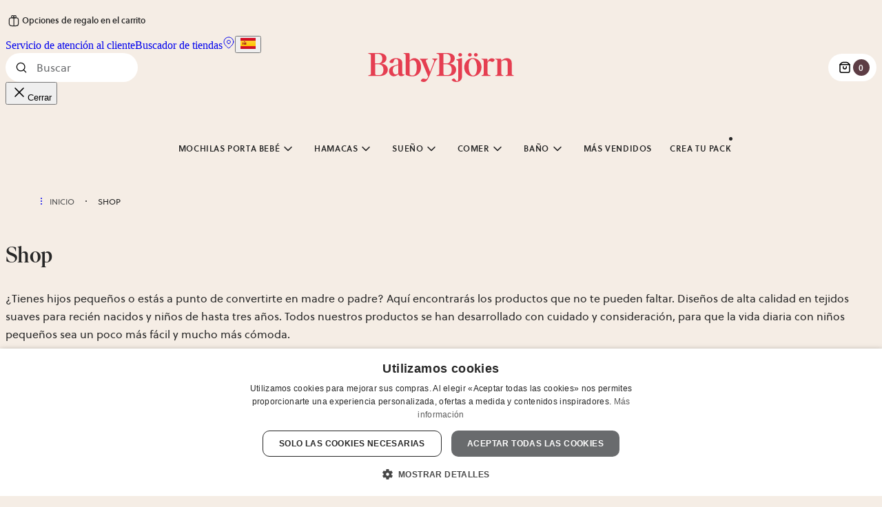

--- FILE ---
content_type: text/html; charset=UTF-8
request_url: https://www.babybjorn.es/seleccion/shop/
body_size: 99573
content:
<!DOCTYPE html><html lang="es-ES"><head><meta charSet="utf-8"/><meta http-equiv="x-ua-compatible" content="ie=edge"/><meta name="viewport" content="width=device-width, initial-scale=1, shrink-to-fit=no"/><meta name="generator" content="Gatsby 5.15.0"/><meta name="msapplication-TileColor" content="#ffffff" data-gatsby-head="true"/><meta name="description" content="Los productos de BabyBjörn se caracterizan por su diseño sencillo, clásico y moderno. ¡Descubre nuestras mochilas portabebé, hamacas y cunas!" property="" data-gatsby-head="true"/><meta content="Productos funcionales y seguros para bebés | BabyBjörn" property="og:title" data-gatsby-head="true"/><meta content="Los productos de BabyBjörn se caracterizan por su diseño sencillo, clásico y moderno. ¡Descubre nuestras mochilas portabebé, hamacas y cunas!" property="og:description" data-gatsby-head="true"/><meta content="website" property="og:type" data-gatsby-head="true"/><meta name="twitter:card" content="summary" property="" data-gatsby-head="true"/><meta name="twitter:title" content="Productos funcionales y seguros para bebés | BabyBjörn" property="" data-gatsby-head="true"/><meta name="twitter:description" content="Los productos de BabyBjörn se caracterizan por su diseño sencillo, clásico y moderno. ¡Descubre nuestras mochilas portabebé, hamacas y cunas!" property="" data-gatsby-head="true"/><style data-href="/styles.12d90179e9e19d750955.css" data-identity="gatsby-global-css">@layer gatsby{a,abbr,acronym,address,applet,article,aside,audio,b,big,blockquote,body,canvas,caption,center,cite,code,dd,del,details,dfn,div,dl,dt,em,embed,fieldset,figcaption,figure,footer,form,h1,h2,h3,h4,h5,h6,header,hgroup,html,i,iframe,img,ins,kbd,label,legend,li,mark,menu,nav,object,ol,output,p,pre,q,ruby,s,samp,section,small,span,strike,strong,sub,summary,sup,table,tbody,td,tfoot,th,thead,time,tr,tt,u,ul,var,video{border:0;box-sizing:border-box;font:inherit;margin:0;padding:0}article,aside,details,figcaption,figure,footer,header,hgroup,menu,nav,section{display:block}body{line-height:1}ol,ul{list-style:none}blockquote,q{quotes:none}blockquote:after,blockquote:before,q:after,q:before{content:"";content:none}table{border-collapse:collapse;border-spacing:0}button{cursor:pointer}}:root{--signature:#e53e51;--signature-rgb:229,62,81;--beige:#f5ede5;--pink:#f3e4de;--rusty-brown:#cd867d;--rusty-purple:#5d3d45;--light-coral-pink:#ecc6ba;--cherry-purple:#84525f;--taupe:#d0c9c4;--dusty-blue:#bccacd;--white:#fff;--grey-0:#f9f9f9;--grey-1:#f0f0f0;--grey-2:#696b6d;--grey-3:#555;--grey-4:#272727;--yellow:#ecbc11;--dark-purple:#5e3d45;--light-blue:#e8edf2;--dusty:#dfe7e9;--purple:#ece8ee;--green:#e6e8e1;--light-taupe:#e8e2dd;--sand:#f5e8d8;--stroke-0:rgba(39,39,39,0);--stroke-05:rgb(39 39 39/5%);--stroke-1:rgba(39,39,39,.1);--stroke-2:rgba(39,39,39,.2);--stroke-4:rgba(39,39,39,.4);--stroke-5:rgba(39,39,39,.5);--stroke-6:rgba(39,39,39,.6);--background-2:var(--stroke-2);--background-6:var(--stroke-6);--overlay:rgba(39,39,39,.25);--white-5:hsla(0,0%,100%,.5);--warning:#f5a623;--error:var(--signature);--background-theme-z-index:-1;--badge-z-index:2;--cart-page-top-bar-z-index:10;--header-z-index:105;--hotspots-z-index:1;--hotspot-z-index:2;--image-container-close-button-z-index:1;--modal-overlay-z-index:100;--navigation-z-index:103;--navbutton-drawer-z-index:99;--scrollable-tabs-overflow-z-index:10;--scrollable-tabs-right-button-z-index:11;--tabgroup-slider-z-index:100;--video-modal-z-index:102;--video-modal-close-button-z-index:1;--hero-banner-background-image-z-index:-1;--hero-banner-overlay-z-index:0;--product-card-alt-image-z-index:2;--product-gallery-modal-z-index:101;--product-gallery-modal-close-button-z-index:1;--language-select-z-index:110;--ar-modal-z-index:1100;--desktop-filter-button-z-index:101;--bundle-sticky-bar-z-index:100;--product-preview-z-index:101;--product-preview-carousel-button-z-index:102}@font-face{font-display:swap;font-family:Soleil;font-weight:400;src:url(/fonts/Soleil-Regular.woff2) format("woff2"),url(/fonts/Soleil-Regular.woff) format("woff")}@font-face{font-display:swap;font-family:Soleil;font-weight:600;src:url(/fonts/Soleil-Semibold.woff2) format("woff2"),url(/fonts/Soleil-Semibold.woff) format("woff")}@font-face{font-display:swap;font-family:IvarDisplay;font-style:normal;font-weight:500;src:url(/fonts/IvarDisplay-Medium.woff2) format("woff2"),url(/fonts/IvarDisplay-Medium.woff) format("woff")}@font-face{font-display:swap;font-family:IvarDisplay;font-style:italic;font-weight:500;src:url(/fonts/IvarDisplay-Italic.woff2) format("woff2"),url(/fonts/IvarDisplay-Italic.woff) format("woff")}body{background:var(--beige);color:var(--grey-4);overflow-x:hidden;position:relative}*{box-sizing:border-box}p{-webkit-font-smoothing:antialiased;-moz-osx-font-smoothing:grayscale;font-family:Soleil,sans-serif;font-size:.875rem;font-stretch:normal;font-style:normal;font-weight:400;line-height:1.563rem}@media(min-width:991px){p{font-size:1rem;line-height:1.625rem}}h1{-webkit-font-smoothing:antialiased;-moz-osx-font-smoothing:grayscale;font-family:IvarDisplay,serif;font-size:3rem;font-stretch:normal;font-style:normal;font-weight:400;font-weight:500;line-height:3rem}@media(min-width:768px){h1{font-size:4.5rem;line-height:4.5rem}}@media(min-width:991px){h1{font-size:6rem;line-height:6rem}}html[lang=ja-JP] h1{font-size:2.5rem;line-height:2.5rem}@media(min-width:768px){html[lang=ja-JP] h1{font-size:3rem;line-height:3rem}}@media(min-width:991px){html[lang=ja-JP] h1{font-size:4.5rem;line-height:4.5rem}}h2{-webkit-font-smoothing:antialiased;-moz-osx-font-smoothing:grayscale;font-family:IvarDisplay,serif;font-size:2rem;font-stretch:normal;font-style:normal;font-weight:400;font-weight:500;line-height:2.25rem}@media(min-width:768px){h2{font-size:2.5rem;line-height:2.5rem}}@media(min-width:991px){h2{font-size:3rem;line-height:3rem}}html[lang=ja-JP] h2{font-size:1.5rem;line-height:1.75rem}@media(min-width:768px){html[lang=ja-JP] h2{font-size:2rem;line-height:2.25rem}}@media(min-width:991px){html[lang=ja-JP] h2{font-size:2.5rem;line-height:2.5rem}}h3{-webkit-font-smoothing:antialiased;-moz-osx-font-smoothing:grayscale;font-family:IvarDisplay,serif;font-size:1.5rem;font-stretch:normal;font-style:normal;font-weight:400;font-weight:500;line-height:1.75rem}@media(min-width:991px){h3{font-size:2rem;line-height:2.25rem}}html[lang=ja-JP] h3{font-size:1.125rem;line-height:1.375rem}@media(min-width:991px){html[lang=ja-JP] h3{font-size:1.5rem;line-height:1.75rem}}h4{-webkit-font-smoothing:antialiased;-moz-osx-font-smoothing:grayscale;font-family:IvarDisplay,serif;font-size:1.125rem;font-stretch:normal;font-style:normal;font-weight:400;font-weight:500;line-height:1.375rem}@media(min-width:991px){h4{font-size:1.5rem;line-height:1.75rem}}h5{-webkit-font-smoothing:antialiased;-moz-osx-font-smoothing:grayscale;font-family:Soleil,sans-serif;font-size:.875rem;font-stretch:normal;font-style:normal;font-weight:400;font-weight:600;line-height:1.5rem}@media(min-width:991px){h5{font-size:1rem;line-height:1.625rem}}blockquote{-webkit-font-smoothing:antialiased;-moz-osx-font-smoothing:grayscale;font-family:IvarDisplay,serif;font-size:1.5rem;font-stretch:normal;font-style:normal;font-style:italic;font-weight:400;font-weight:500;line-height:1.75rem}@media(min-width:991px){blockquote{font-size:2rem;line-height:2.25rem}}blockquote p{-webkit-font-smoothing:antialiased;-moz-osx-font-smoothing:grayscale;font-family:IvarDisplay,serif;font-size:1.5rem;font-stretch:normal;font-style:normal;font-style:italic;font-weight:400;font-weight:500;line-height:1.75rem}@media(min-width:991px){blockquote p{font-size:2rem;line-height:2.25rem}}label{-webkit-font-smoothing:antialiased;-moz-osx-font-smoothing:grayscale;font-family:Soleil,sans-serif;font-size:.75rem;font-stretch:normal;font-style:normal;font-weight:400;font-weight:600;line-height:100%;text-transform:uppercase}@media(min-width:991px){label{font-size:.875rem;line-height:100%}}.sr-only{clip:rect(0,0,0,0);border:0;height:1px;margin:-1px;overflow:hidden;padding:0;position:absolute;width:1px}
/*! tailwindcss v4.1.17 | MIT License | https://tailwindcss.com */@layer properties{@supports (((-webkit-hyphens:none)) and (not (margin-trim:inline))) or ((-moz-orient:inline) and (not (color:rgb(from red r g b)))){*,::backdrop,:after,:before{--tw-translate-x:0;--tw-translate-y:0;--tw-translate-z:0;--tw-rotate-x:initial;--tw-rotate-y:initial;--tw-rotate-z:initial;--tw-skew-x:initial;--tw-skew-y:initial;--tw-space-y-reverse:0;--tw-space-x-reverse:0;--tw-divide-y-reverse:0;--tw-border-style:solid;--tw-gradient-position:initial;--tw-gradient-from:#0000;--tw-gradient-via:#0000;--tw-gradient-to:#0000;--tw-gradient-stops:initial;--tw-gradient-via-stops:initial;--tw-gradient-from-position:0%;--tw-gradient-via-position:50%;--tw-gradient-to-position:100%;--tw-leading:initial;--tw-font-weight:initial;--tw-tracking:initial;--tw-ordinal:initial;--tw-slashed-zero:initial;--tw-numeric-figure:initial;--tw-numeric-spacing:initial;--tw-numeric-fraction:initial;--tw-shadow:0 0 #0000;--tw-shadow-color:initial;--tw-shadow-alpha:100%;--tw-inset-shadow:0 0 #0000;--tw-inset-shadow-color:initial;--tw-inset-shadow-alpha:100%;--tw-ring-color:initial;--tw-ring-shadow:0 0 #0000;--tw-inset-ring-color:initial;--tw-inset-ring-shadow:0 0 #0000;--tw-ring-inset:initial;--tw-ring-offset-width:0px;--tw-ring-offset-color:#fff;--tw-ring-offset-shadow:0 0 #0000;--tw-outline-style:solid;--tw-blur:initial;--tw-brightness:initial;--tw-contrast:initial;--tw-grayscale:initial;--tw-hue-rotate:initial;--tw-invert:initial;--tw-opacity:initial;--tw-saturate:initial;--tw-sepia:initial;--tw-drop-shadow:initial;--tw-drop-shadow-color:initial;--tw-drop-shadow-alpha:100%;--tw-drop-shadow-size:initial;--tw-duration:initial;--tw-ease:initial}}}@layer theme{:host,:root{--font-sans:"Soleil",sans-serif;--font-serif:"IvarDisplay","ivar",serif;--font-mono:ui-monospace,SFMono-Regular,Menlo,Monaco,Consolas,"Liberation Mono","Courier New",monospace;--spacing:.25rem;--container-sm:24rem;--container-md:28rem;--container-2xl:42rem;--container-7xl:80rem;--text-xs:.75rem;--text-xs--line-height:1.33333;--text-sm:.875rem;--text-sm--line-height:1.42857;--text-base:1rem;--text-base--line-height:1.5;--text-lg:1.125rem;--text-lg--line-height:1.55556;--text-2xl:1.5rem;--text-2xl--line-height:1.33333;--text-3xl:1.875rem;--text-3xl--line-height:1.2;--text-4xl:2.25rem;--text-4xl--line-height:1.11111;--text-5xl:3rem;--text-5xl--line-height:1;--text-6xl:3.75rem;--text-6xl--line-height:1;--text-7xl:4.5rem;--text-7xl--line-height:1;--text-8xl:6rem;--text-8xl--line-height:1;--font-weight-normal:400;--font-weight-medium:500;--font-weight-semibold:600;--tracking-tight:-.025em;--leading-tight:1.25;--leading-normal:1.5;--leading-relaxed:1.625;--radius-xs:.125rem;--radius-sm:.25rem;--radius-md:.375rem;--radius-lg:.5rem;--radius-xl:.75rem;--radius-4xl:2rem;--ease-in-out:cubic-bezier(.4,0,.2,1);--animate-spin:spin 1s linear infinite;--animate-pulse:pulse 2s cubic-bezier(.4,0,.6,1)infinite;--aspect-video:16/9;--default-transition-duration:.15s;--default-transition-timing-function:cubic-bezier(.4,0,.2,1);--default-font-family:var(--font-sans);--default-mono-font-family:var(--font-mono);--color-beige:#f5ede5;--color-pink:#f3e4de;--color-pink-2:#ecc6ba;--color-rusty-brown:#cd867d;--color-rusty-purple:#5d3d45;--color-cherry-purple:#84525f;--color-white:#fff;--color-taupe:#d0c9c4;--color-gray-0:#f9f9f9;--color-gray-1:#f0f0f0;--color-gray-2:#696b6d;--color-gray-3:#555;--color-gray-4:#272727;--color-gray-5:#9e9e9e;--color-gray-border:#d4d4d4;--color-bright-pink:#db68a1;--color-error:#e53e51;--color-success:#44625b;--color-blue-1:#e4ebf2;--color-blue-2:#bbcacd;--color-dusty-blue:#bccacd;--color-purple-1:#e8e2eb;--color-purple-2:#ded0da;--color-purple-5:#4a3c4e;--color-green-1:#e4e7dc;--color-green-2:#abc0ad;--color-beige-2:#f0e5da;--color-brown-2:#b86d4e;--color-bg-pink:var(--color-pink);--color-bg-light-blue:#e8edf2;--color-bg-green:#e6e8e1;--color-bg-light-taupe:#e8e2dd;--animate-accordion-down:accordion-down .2s ease-out;--animate-accordion-up:accordion-up .2s ease-out}}@layer base{*,::backdrop,:after,:before{border:0 solid;box-sizing:border-box;margin:0;padding:0}::file-selector-button{border:0 solid;box-sizing:border-box;margin:0;padding:0}:host,html{-webkit-text-size-adjust:100%;font-feature-settings:var(--default-font-feature-settings,normal);-webkit-tap-highlight-color:transparent;font-family:var(--default-font-family,ui-sans-serif,system-ui,sans-serif,"Apple Color Emoji","Segoe UI Emoji","Segoe UI Symbol","Noto Color Emoji");font-variation-settings:var(--default-font-variation-settings,normal);line-height:1.5;tab-size:4}hr{border-top-width:1px;color:inherit;height:0}abbr:where([title]){-webkit-text-decoration:underline dotted;text-decoration:underline dotted}h1,h2,h3,h4,h5,h6{font-size:inherit;font-weight:inherit}a{color:inherit;-webkit-text-decoration:inherit;text-decoration:inherit}b,strong{font-weight:bolder}code,kbd,pre,samp{font-feature-settings:var(--default-mono-font-feature-settings,normal);font-family:var(--default-mono-font-family,ui-monospace,SFMono-Regular,Menlo,Monaco,Consolas,"Liberation Mono","Courier New",monospace);font-size:1em;font-variation-settings:var(--default-mono-font-variation-settings,normal)}small{font-size:80%}sub,sup{font-size:75%;line-height:0;position:relative;vertical-align:baseline}sub{bottom:-.25em}sup{top:-.5em}table{border-collapse:collapse;border-color:inherit;text-indent:0}:-moz-focusring{outline:auto}progress{vertical-align:baseline}summary{display:list-item}menu,ol,ul{list-style:none}audio,canvas,embed,iframe,img,object,svg,video{display:block;vertical-align:middle}img,video{height:auto;max-width:100%}button,input,optgroup,select,textarea{font-feature-settings:inherit;background-color:#0000;border-radius:0;color:inherit;font:inherit;font-variation-settings:inherit;letter-spacing:inherit;opacity:1}::file-selector-button{font-feature-settings:inherit;background-color:#0000;border-radius:0;color:inherit;font:inherit;font-variation-settings:inherit;letter-spacing:inherit;opacity:1}:where(select:is([multiple],[size])) optgroup{font-weight:bolder}:where(select:is([multiple],[size])) optgroup option{padding-inline-start:20px}::file-selector-button{margin-inline-end:4px}::placeholder{opacity:1}@supports (not ((-webkit-appearance:-apple-pay-button))) or (contain-intrinsic-size:1px){::placeholder{color:currentColor}@supports (color:color-mix(in lab,red,red)){::placeholder{color:color-mix(in oklab,currentcolor 50%,transparent)}}}textarea{resize:vertical}::-webkit-search-decoration{-webkit-appearance:none}::-webkit-date-and-time-value{min-height:1lh;text-align:inherit}::-webkit-datetime-edit{display:inline-flex}::-webkit-datetime-edit-fields-wrapper{padding:0}::-webkit-datetime-edit,::-webkit-datetime-edit-year-field{padding-block:0}::-webkit-datetime-edit-day-field,::-webkit-datetime-edit-month-field{padding-block:0}::-webkit-datetime-edit-hour-field,::-webkit-datetime-edit-minute-field{padding-block:0}::-webkit-datetime-edit-millisecond-field,::-webkit-datetime-edit-second-field{padding-block:0}::-webkit-datetime-edit-meridiem-field{padding-block:0}::-webkit-calendar-picker-indicator{line-height:1}:-moz-ui-invalid{box-shadow:none}button,input:where([type=button],[type=reset],[type=submit]){appearance:button}::file-selector-button{appearance:button}::-webkit-inner-spin-button,::-webkit-outer-spin-button{height:auto}[hidden]:where(:not([hidden=until-found])){display:none!important}body{-moz-osx-font-smoothing:grayscale;-webkit-font-smoothing:antialiased;color:var(--color-gray-4);font-stretch:100%;font-style:normal}[role=button]:not(:disabled),button:not(:disabled){cursor:pointer}}@layer components;@layer utilities{.\@container{container-type:inline-size}.pointer-events-none{pointer-events:none}.invisible{visibility:hidden}.visible{visibility:visible}.sr-only{border-width:0;clip-path:inset(50%);height:1px;margin:-1px;overflow:hidden;padding:0;white-space:nowrap;width:1px}.absolute,.sr-only{position:absolute}.fixed{position:fixed}.relative{position:relative}.static{position:static}.sticky{position:sticky}.inset-0{inset:calc(var(--spacing)*0)}.inset-x-0{inset-inline:calc(var(--spacing)*0)}.inset-y-0{inset-block:calc(var(--spacing)*0)}.top-bb{top:calc(var(--spacing)*4)}@media (min-width:61.9375rem){.top-bb{top:calc(var(--spacing)*6)}}.-top-6{top:calc(var(--spacing)*-6)}.-top-7{top:calc(var(--spacing)*-7)}.top-0{top:calc(var(--spacing)*0)}.top-1\/2{top:50%}.top-5\.5{top:calc(var(--spacing)*5.5)}.top-6{top:calc(var(--spacing)*6)}.top-\[41\.85\%\]{top:41.85%}.top-\[48\%\]{top:48%}.top-\[50\.5\%\]{top:50.5%}.right-bb{right:calc(var(--spacing)*4)}@media (min-width:61.9375rem){.right-bb{right:calc(var(--spacing)*6)}}.-right-3{right:calc(var(--spacing)*-3)}.-right-\[var\(--spacing-bb\)\]{right:calc(var(--spacing-bb)*-1)}.right-0{right:calc(var(--spacing)*0)}.right-1\/2{right:50%}.right-4{right:calc(var(--spacing)*4)}.right-4\.5{right:calc(var(--spacing)*4.5)}.right-6{right:calc(var(--spacing)*6)}.right-6\.5{right:calc(var(--spacing)*6.5)}.bottom-bb{bottom:calc(var(--spacing)*4)}@media (min-width:61.9375rem){.bottom-bb{bottom:calc(var(--spacing)*6)}}.bottom-0{bottom:calc(var(--spacing)*0)}.bottom-4{bottom:calc(var(--spacing)*4)}.bottom-5{bottom:calc(var(--spacing)*5)}.bottom-8{bottom:calc(var(--spacing)*8)}.left-bb{left:calc(var(--spacing)*4)}@media (min-width:61.9375rem){.left-bb{left:calc(var(--spacing)*6)}}.left-0{left:calc(var(--spacing)*0)}.left-1\/2{left:50%}.left-4\.5{left:calc(var(--spacing)*4.5)}.left-6\.5{left:calc(var(--spacing)*6.5)}.isolate{isolation:isolate}.z-0{z-index:0}.z-10{z-index:10}.z-20{z-index:20}.z-30{z-index:30}.z-40{z-index:40}.z-50{z-index:50}.z-100{z-index:100}.order-2{order:2}.col-span-2{grid-column:span 2/span 2}.col-span-3{grid-column:span 3/span 3}.col-span-full{grid-column:1/-1}.container{width:100%}@media (min-width:390px){.container{max-width:390px}}@media (min-width:29.9375rem){.container{max-width:29.9375rem}}@media (min-width:48rem){.container{max-width:48rem}}@media (min-width:61.9375rem){.container{max-width:61.9375rem}}@media (min-width:90rem){.container{max-width:90rem}}@media (min-width:158.75rem){.container{max-width:158.75rem}}.bb-container{margin-inline:var(--spacing-bb);max-width:100%}.mx-bb{margin-inline:calc(var(--spacing)*4)}@media (min-width:61.9375rem){.mx-bb{margin-inline:calc(var(--spacing)*6)}}.-mx-1{margin-inline:calc(var(--spacing)*-1)}.-mx-\[calc\(var\(--spacing-bb\)\+1\%\)\]{margin-inline:calc(var(--spacing-bb)*-1 + -1%)}.mx-4{margin-inline:calc(var(--spacing)*4)}.mx-\[calc\(var\(--spacing-bb\)\+1\%\)\]{margin-inline:calc(var(--spacing-bb) + 1%)}.mx-\[var\(--spacing-bb\)\]{margin-inline:var(--spacing-bb)}.mx-auto{margin-inline:auto}.my-bb{margin-block:calc(var(--spacing)*4)}@media (min-width:61.9375rem){.my-bb{margin-block:calc(var(--spacing)*6)}}.-my-9{margin-block:calc(var(--spacing)*-9)}.my-1{margin-block:calc(var(--spacing)*1)}.my-4{margin-block:calc(var(--spacing)*4)}.mt-bb{margin-top:calc(var(--spacing)*4)}@media (min-width:61.9375rem){.mt-bb{margin-top:calc(var(--spacing)*6)}}.-mt-1{margin-top:calc(var(--spacing)*-1)}.-mt-6{margin-top:calc(var(--spacing)*-6)}.mt-1{margin-top:calc(var(--spacing)*1)}.mt-2{margin-top:calc(var(--spacing)*2)}.mt-4{margin-top:calc(var(--spacing)*4)}.mt-6{margin-top:calc(var(--spacing)*6)}.mt-12{margin-top:calc(var(--spacing)*12)}.mt-14{margin-top:calc(var(--spacing)*14)}.-mr-4{margin-right:calc(var(--spacing)*-4)}.mr-1{margin-right:calc(var(--spacing)*1)}.mr-2{margin-right:calc(var(--spacing)*2)}.mr-4{margin-right:calc(var(--spacing)*4)}.mr-\[max\(var\(--spacing-bb\)\,96px\)\]{margin-right:max(var(--spacing-bb),96px)}.mb-bb{margin-bottom:calc(var(--spacing)*4)}@media (min-width:61.9375rem){.mb-bb{margin-bottom:calc(var(--spacing)*6)}}.\!mb-2{margin-bottom:calc(var(--spacing)*2)!important}.mb-0{margin-bottom:calc(var(--spacing)*0)}.mb-1{margin-bottom:calc(var(--spacing)*1)}.mb-2{margin-bottom:calc(var(--spacing)*2)}.mb-4{margin-bottom:calc(var(--spacing)*4)}.mb-6{margin-bottom:calc(var(--spacing)*6)}.mb-12{margin-bottom:calc(var(--spacing)*12)}.-ml-2{margin-left:calc(var(--spacing)*-2)}.ml-0\.5{margin-left:calc(var(--spacing)*.5)}.ml-\[var\(--spacing-bb\)\]{margin-left:var(--spacing-bb)}.box-border{box-sizing:border-box}.line-clamp-2{-webkit-line-clamp:2;-webkit-box-orient:vertical;display:-webkit-box;overflow:hidden}.block{display:block}.contents{display:contents}.flex{display:flex}.grid{display:grid}.hidden{display:none}.inline{display:inline}.inline-flex{display:inline-flex}.table{display:table}.table-cell{display:table-cell}.table-row{display:table-row}.aspect-5\/7{aspect-ratio:5/7}.aspect-\[1\.14\/1\]{aspect-ratio:1.14}.aspect-\[4\/3\]{aspect-ratio:4/3}.aspect-\[5\/7\]{aspect-ratio:5/7}.aspect-\[6\/5\]{aspect-ratio:6/5}.aspect-square{aspect-ratio:1}.aspect-video{aspect-ratio:var(--aspect-video)}.\!size-6{height:calc(var(--spacing)*6)!important;width:calc(var(--spacing)*6)!important}.size-1{height:calc(var(--spacing)*1);width:calc(var(--spacing)*1)}.size-1\.5{height:calc(var(--spacing)*1.5);width:calc(var(--spacing)*1.5)}.size-4{height:calc(var(--spacing)*4);width:calc(var(--spacing)*4)}.size-5{height:calc(var(--spacing)*5);width:calc(var(--spacing)*5)}.size-6{height:calc(var(--spacing)*6);width:calc(var(--spacing)*6)}.size-8{height:calc(var(--spacing)*8);width:calc(var(--spacing)*8)}.size-10{height:calc(var(--spacing)*10);width:calc(var(--spacing)*10)}.size-12{height:calc(var(--spacing)*12);width:calc(var(--spacing)*12)}.size-24{height:calc(var(--spacing)*24);width:calc(var(--spacing)*24)}.\!h-fit{height:fit-content!important}.h-1\.5{height:calc(var(--spacing)*1.5)}.h-3{height:calc(var(--spacing)*3)}.h-3\.5{height:calc(var(--spacing)*3.5)}.h-4{height:calc(var(--spacing)*4)}.h-4\.5{height:calc(var(--spacing)*4.5)}.h-6{height:calc(var(--spacing)*6)}.h-8{height:calc(var(--spacing)*8)}.h-10{height:calc(var(--spacing)*10)}.h-12{height:calc(var(--spacing)*12)}.h-14{height:calc(var(--spacing)*14)}.h-18{height:calc(var(--spacing)*18)}.h-24{height:calc(var(--spacing)*24)}.h-40{height:calc(var(--spacing)*40)}.h-80{height:calc(var(--spacing)*80)}.h-\[1\.625rem\]{height:1.625rem}.h-\[1em\]{height:1em}.h-\[72px\]{height:72px}.h-\[200px\]{height:200px}.h-\[calc\(100vh-var\(--spacing-bb\)\)\]{height:calc(100vh - var(--spacing-bb))}.h-auto{height:auto}.h-fit{height:fit-content}.h-full{height:100%}.h-px{height:1px}.max-h-16{max-height:calc(var(--spacing)*16)}.max-h-20{max-height:calc(var(--spacing)*20)}.max-h-\[300px\]{max-height:300px}.max-h-screen{max-height:100vh}.min-h-12{min-height:calc(var(--spacing)*12)}.min-h-\[25px\]{min-height:25px}.min-h-\[27\.1px\]{min-height:27.1px}.min-h-\[50vh\]{min-height:50vh}.min-h-screen{min-height:100vh}.w-\(--radix-popover-trigger-width\){width:var(--radix-popover-trigger-width)}.w-1\.5{width:calc(var(--spacing)*1.5)}.w-1\/2{width:50%}.w-3{width:calc(var(--spacing)*3)}.w-3\.5{width:calc(var(--spacing)*3.5)}.w-4{width:calc(var(--spacing)*4)}.w-4\.5{width:calc(var(--spacing)*4.5)}.w-6{width:calc(var(--spacing)*6)}.w-8{width:calc(var(--spacing)*8)}.w-10{width:calc(var(--spacing)*10)}.w-12{width:calc(var(--spacing)*12)}.w-14{width:calc(var(--spacing)*14)}.w-20{width:calc(var(--spacing)*20)}.w-24{width:calc(var(--spacing)*24)}.w-40{width:calc(var(--spacing)*40)}.w-64{width:calc(var(--spacing)*64)}.w-80{width:calc(var(--spacing)*80)}.w-\[4ch\]{width:4ch}.w-\[6ch\]{width:6ch}.w-\[10ch\]{width:10ch}.w-\[25\%\]{width:25%}.w-\[28ch\]{width:28ch}.w-\[30\%\]{width:30%}.w-\[350px\]{width:350px}.w-\[400px\]{width:400px}.w-\[500px\]{width:500px}.w-\[calc\(\(100\%-1\.5rem\)\/2\)\]{width:calc(50% - .75rem)}.w-\[calc\(100vw-var\(--spacing-bb\)\)\]{width:calc(100vw - var(--spacing-bb))}.w-auto{width:auto}.w-full{width:100%}.w-max{width:max-content}.w-px{width:1px}.max-w-2xl{max-width:var(--container-2xl)}.max-w-4{max-width:calc(var(--spacing)*4)}.max-w-7xl{max-width:var(--container-7xl)}.max-w-16{max-width:calc(var(--spacing)*16)}.max-w-20{max-width:calc(var(--spacing)*20)}.max-w-56{max-width:calc(var(--spacing)*56)}.max-w-128{max-width:calc(var(--spacing)*128)}.max-w-\[5rem\]{max-width:5rem}.max-w-\[65ch\]{max-width:65ch}.max-w-\[72px\]{max-width:72px}.max-w-\[100vw\]{max-width:100vw}.max-w-\[135px\]{max-width:135px}.max-w-\[calc\(100\%-2rem\)\]{max-width:calc(100% - 2rem)}.max-w-\[calc\(100\%-3\.5rem\)\]{max-width:calc(100% - 3.5rem)}.max-w-\[calc\(100\%-4rem\)\]{max-width:calc(100% - 4rem)}.max-w-\[calc\(100vw-6\.4\%\)\]{max-width:calc(100vw - 6.4%)}.max-w-\[calc\(100vw-calc\(var\(--spacing-bb\)\*2\)\)\]{max-width:calc(100vw - var(--spacing-bb)*2)}.max-w-\[calc\(100vw-var\(--spacing-bb\)\*3\)\]{max-width:calc(100vw - var(--spacing-bb)*3)}.max-w-\[unset\]{max-width:unset}.max-w-fit{max-width:fit-content}.max-w-full{max-width:100%}.max-w-md{max-width:var(--container-md)}.max-w-sm{max-width:var(--container-sm)}.min-w-0{min-width:calc(var(--spacing)*0)}.min-w-14{min-width:calc(var(--spacing)*14)}.min-w-30{min-width:calc(var(--spacing)*30)}.min-w-\[5rem\]{min-width:5rem}.min-w-\[8rem\]{min-width:8rem}.min-w-fit{min-width:fit-content}.flex-1{flex:1}.flex-\[0_0_100\%\]{flex:0 0 100%}.flex-none{flex:none}.shrink-0{flex-shrink:0}.flex-grow,.grow{flex-grow:1}.caption-bottom{caption-side:bottom}.origin-\[--radix-popover-content-transform-origin\]{transform-origin:--radix-popover-content-transform-origin}.origin-\[--radix-select-content-transform-origin\]{transform-origin:--radix-select-content-transform-origin}.-translate-x-0\.5{--tw-translate-x:calc(var(--spacing)*-0.5)}.-translate-x-0\.5,.-translate-x-1\/2{translate:var(--tw-translate-x)var(--tw-translate-y)}.-translate-x-1\/2{--tw-translate-x:-50%}.translate-x-0\.5{--tw-translate-x:calc(var(--spacing)*0.5)}.translate-x-0\.5,.translate-x-1\/2{translate:var(--tw-translate-x)var(--tw-translate-y)}.translate-x-1\/2{--tw-translate-x:50%}.translate-x-1\/4{--tw-translate-x:25%}.-translate-y-0\.5,.translate-x-1\/4{translate:var(--tw-translate-x)var(--tw-translate-y)}.-translate-y-0\.5{--tw-translate-y:calc(var(--spacing)*-0.5)}.-translate-y-1\/2{--tw-translate-y:-50%}.-translate-y-1\/2,.-translate-y-1\/4{translate:var(--tw-translate-x)var(--tw-translate-y)}.-translate-y-1\/4{--tw-translate-y:-25%}.-translate-y-1\/6{--tw-translate-y:-16.66667%}.-translate-y-10,.-translate-y-1\/6{translate:var(--tw-translate-x)var(--tw-translate-y)}.-translate-y-10{--tw-translate-y:calc(var(--spacing)*-10)}.-translate-y-12\.5{--tw-translate-y:calc(var(--spacing)*-12.5)}.-translate-y-12\.5,.-translate-y-px{translate:var(--tw-translate-x)var(--tw-translate-y)}.-translate-y-px{--tw-translate-y:-1px}.translate-y-0\.25{--tw-translate-y:calc(var(--spacing)*0.25)}.translate-y-0\.25,.translate-y-1\.5{translate:var(--tw-translate-x)var(--tw-translate-y)}.translate-y-1\.5{--tw-translate-y:calc(var(--spacing)*1.5)}.translate-y-4{--tw-translate-y:calc(var(--spacing)*4)}.translate-y-4,.translate-y-full{translate:var(--tw-translate-x)var(--tw-translate-y)}.translate-y-full{--tw-translate-y:100%}.-rotate-90{rotate:-90deg}.rotate-90{rotate:90deg}.rotate-180{rotate:180deg}.transform{transform:var(--tw-rotate-x,)var(--tw-rotate-y,)var(--tw-rotate-z,)var(--tw-skew-x,)var(--tw-skew-y,)}.transform-gpu{transform:translateZ(0)var(--tw-rotate-x,)var(--tw-rotate-y,)var(--tw-rotate-z,)var(--tw-skew-x,)var(--tw-skew-y,)}.animate-pulse{animation:var(--animate-pulse)}.animate-spin{animation:var(--animate-spin)}.cursor-default{cursor:default}.cursor-pointer{cursor:pointer}.cursor-progress{cursor:progress}.touch-none{touch-action:none}.resize{resize:both}.snap-start{scroll-snap-align:start}.list-inside{list-style-position:inside}.list-disc{list-style-type:disc}.appearance-none{appearance:none}.grid-flow-col{grid-auto-flow:column}.grid-cols-1{grid-template-columns:repeat(1,minmax(0,1fr))}.grid-cols-2{grid-template-columns:repeat(2,minmax(0,1fr))}.grid-cols-12{grid-template-columns:repeat(12,minmax(0,1fr))}.grid-cols-\[1fr_auto\]{grid-template-columns:1fr auto}.grid-cols-\[1fr_auto_1fr\]{grid-template-columns:1fr auto 1fr}.grid-cols-\[auto_1fr_auto\]{grid-template-columns:auto 1fr auto}.flex-col{flex-direction:column}.flex-col-reverse{flex-direction:column-reverse}.flex-row{flex-direction:row}.flex-wrap{flex-wrap:wrap}.items-center{align-items:center}.items-end{align-items:flex-end}.items-start{align-items:flex-start}.items-stretch{align-items:stretch}.justify-around{justify-content:space-around}.justify-between{justify-content:space-between}.justify-center{justify-content:center}.justify-end{justify-content:flex-end}.justify-start{justify-content:flex-start}.gap-bb{gap:calc(var(--spacing)*4)}@media (min-width:61.9375rem){.gap-bb{gap:calc(var(--spacing)*6)}}.gap-0{gap:calc(var(--spacing)*0)}.gap-1{gap:calc(var(--spacing)*1)}.gap-2{gap:calc(var(--spacing)*2)}.gap-3{gap:calc(var(--spacing)*3)}.gap-4{gap:calc(var(--spacing)*4)}.gap-6{gap:calc(var(--spacing)*6)}.gap-8{gap:calc(var(--spacing)*8)}.gap-\[0\.375rem\]{gap:.375rem}:where(.space-y-bb>:not(:last-child)){--tw-space-y-reverse:0;margin-block-end:calc(var(--spacing)*4*(1 - var(--tw-space-y-reverse)));margin-block-start:calc(var(--spacing)*4*var(--tw-space-y-reverse))}@media (min-width:61.9375rem){:where(.space-y-bb>:not(:last-child)){--tw-space-y-reverse:0;margin-block-end:calc(var(--spacing)*6*(1 - var(--tw-space-y-reverse)));margin-block-start:calc(var(--spacing)*6*var(--tw-space-y-reverse))}}:where(.space-y-1>:not(:last-child)){--tw-space-y-reverse:0;margin-block-end:calc(var(--spacing)*1*(1 - var(--tw-space-y-reverse)));margin-block-start:calc(var(--spacing)*1*var(--tw-space-y-reverse))}:where(.space-y-2>:not(:last-child)){--tw-space-y-reverse:0;margin-block-end:calc(var(--spacing)*2*(1 - var(--tw-space-y-reverse)));margin-block-start:calc(var(--spacing)*2*var(--tw-space-y-reverse))}:where(.space-y-4>:not(:last-child)){--tw-space-y-reverse:0;margin-block-end:calc(var(--spacing)*4*(1 - var(--tw-space-y-reverse)));margin-block-start:calc(var(--spacing)*4*var(--tw-space-y-reverse))}:where(.space-y-6>:not(:last-child)){--tw-space-y-reverse:0;margin-block-end:calc(var(--spacing)*6*(1 - var(--tw-space-y-reverse)));margin-block-start:calc(var(--spacing)*6*var(--tw-space-y-reverse))}:where(.space-y-10>:not(:last-child)){--tw-space-y-reverse:0;margin-block-end:calc(var(--spacing)*10*(1 - var(--tw-space-y-reverse)));margin-block-start:calc(var(--spacing)*10*var(--tw-space-y-reverse))}.gap-x-bb{column-gap:calc(var(--spacing)*4)}@media (min-width:61.9375rem){.gap-x-bb{column-gap:calc(var(--spacing)*6)}}.gap-x-1{column-gap:calc(var(--spacing)*1)}.gap-x-2{column-gap:calc(var(--spacing)*2)}.gap-x-4{column-gap:calc(var(--spacing)*4)}:where(.space-x-2>:not(:last-child)){--tw-space-x-reverse:0;margin-inline-end:calc(var(--spacing)*2*(1 - var(--tw-space-x-reverse)));margin-inline-start:calc(var(--spacing)*2*var(--tw-space-x-reverse))}:where(.space-x-4>:not(:last-child)){--tw-space-x-reverse:0;margin-inline-end:calc(var(--spacing)*4*(1 - var(--tw-space-x-reverse)));margin-inline-start:calc(var(--spacing)*4*var(--tw-space-x-reverse))}.gap-y-1{row-gap:calc(var(--spacing)*1)}.gap-y-2{row-gap:calc(var(--spacing)*2)}.gap-y-3{row-gap:calc(var(--spacing)*3)}.gap-y-4{row-gap:calc(var(--spacing)*4)}.gap-y-8{row-gap:calc(var(--spacing)*8)}:where(.divide-y>:not(:last-child)){--tw-divide-y-reverse:0;border-bottom-style:var(--tw-border-style);border-bottom-width:calc(1px*(1 - var(--tw-divide-y-reverse)));border-top-style:var(--tw-border-style);border-top-width:calc(1px*var(--tw-divide-y-reverse))}:where(.divide-gray-4\/10>:not(:last-child)){border-color:#2727271a}@supports (color:color-mix(in lab,red,red)){:where(.divide-gray-4\/10>:not(:last-child)){border-color:color-mix(in oklab,var(--color-gray-4)10%,transparent)}}:where(.divide-gray-border>:not(:last-child)){border-color:var(--color-gray-border)}.justify-self-end{justify-self:flex-end}.truncate{overflow:hidden;text-overflow:ellipsis;white-space:nowrap}.overflow-auto{overflow:auto}.overflow-hidden{overflow:hidden}.overflow-x-auto{overflow-x:auto}.overflow-x-hidden{overflow-x:hidden}.overflow-y-auto{overflow-y:auto}.overscroll-x-contain{overscroll-behavior-x:contain}.scroll-smooth{scroll-behavior:smooth}.rounded{border-radius:.25rem}.rounded-4xl{border-radius:var(--radius-4xl)}.rounded-\[50px\]{border-radius:50px}.rounded-\[inherit\]{border-radius:inherit}.rounded-full{border-radius:3.40282e+38px}.rounded-lg{border-radius:var(--radius-lg)}.rounded-md{border-radius:var(--radius-md)}.rounded-none{border-radius:0}.rounded-sm{border-radius:var(--radius-sm)}.rounded-xl{border-radius:var(--radius-xl)}.rounded-xs{border-radius:var(--radius-xs)}.rounded-t-\[inherit\]{border-top-left-radius:inherit;border-top-right-radius:inherit}.rounded-t-md{border-top-right-radius:var(--radius-md)}.rounded-l-md,.rounded-t-md{border-top-left-radius:var(--radius-md)}.rounded-l-md{border-bottom-left-radius:var(--radius-md)}.rounded-l-none{border-bottom-left-radius:0;border-top-left-radius:0}.rounded-b-md{border-bottom-left-radius:var(--radius-md);border-bottom-right-radius:var(--radius-md)}.\!border-0{border-style:var(--tw-border-style)!important;border-width:0!important}.border{border-style:var(--tw-border-style);border-width:1px}.border-0{border-style:var(--tw-border-style);border-width:0}.border-1{border-style:var(--tw-border-style);border-width:1px}.border-2{border-style:var(--tw-border-style);border-width:2px}.border-y{border-block-style:var(--tw-border-style);border-block-width:1px}.border-t,.border-t-1{border-top-style:var(--tw-border-style);border-top-width:1px}.border-r{border-right-style:var(--tw-border-style);border-right-width:1px}.border-b{border-bottom-style:var(--tw-border-style);border-bottom-width:1px}.border-l{border-left-style:var(--tw-border-style);border-left-width:1px}.border-none{--tw-border-style:none;border-style:none}.border-error{border-color:var(--color-error)}.border-gray-1{border-color:var(--color-gray-1)}.border-gray-4{border-color:var(--color-gray-4)}.border-gray-4\/10{border-color:#2727271a}@supports (color:color-mix(in lab,red,red)){.border-gray-4\/10{border-color:color-mix(in oklab,var(--color-gray-4)10%,transparent)}}.border-gray-4\/20{border-color:#27272733}@supports (color:color-mix(in lab,red,red)){.border-gray-4\/20{border-color:color-mix(in oklab,var(--color-gray-4)20%,transparent)}}.border-gray-border{border-color:var(--color-gray-border)}.border-gray-border\/40{border-color:#d4d4d466}@supports (color:color-mix(in lab,red,red)){.border-gray-border\/40{border-color:color-mix(in oklab,var(--color-gray-border)40%,transparent)}}.border-gray-border\/50{border-color:#d4d4d480}@supports (color:color-mix(in lab,red,red)){.border-gray-border\/50{border-color:color-mix(in oklab,var(--color-gray-border)50%,transparent)}}.border-inherit{border-color:inherit}.border-transparent{border-color:#0000}.border-white{border-color:var(--color-white)}.border-t-transparent{border-top-color:#0000}.border-l-transparent{border-left-color:#0000}.\!bg-bg-green{background-color:var(--color-bg-green)!important}.\!bg-bg-pink{background-color:var(--color-bg-pink)!important}.bg-\[\#DED9D4\]{background-color:#ded9d4}.bg-\[\#E6DBD1\]{background-color:#e6dbd1}.bg-\[\#E9DBD5\]{background-color:#e9dbd5}.bg-beige{background-color:var(--color-beige)}.bg-beige-2{background-color:var(--color-beige-2)}.bg-bg-green{background-color:var(--color-bg-green)}.bg-bg-light-blue{background-color:var(--color-bg-light-blue)}.bg-bg-light-taupe{background-color:var(--color-bg-light-taupe)}.bg-bg-pink{background-color:var(--color-bg-pink)}.bg-blue-1{background-color:var(--color-blue-1)}.bg-blue-2{background-color:var(--color-blue-2)}.bg-bright-pink{background-color:var(--color-bright-pink)}.bg-cherry-purple{background-color:var(--color-cherry-purple)}.bg-gray-0{background-color:var(--color-gray-0)}.bg-gray-1{background-color:var(--color-gray-1)}.bg-gray-1\/50{background-color:#f0f0f080}@supports (color:color-mix(in lab,red,red)){.bg-gray-1\/50{background-color:color-mix(in oklab,var(--color-gray-1)50%,transparent)}}.bg-gray-2{background-color:var(--color-gray-2)}.bg-gray-2\/15{background-color:#696b6d26}@supports (color:color-mix(in lab,red,red)){.bg-gray-2\/15{background-color:color-mix(in oklab,var(--color-gray-2)15%,transparent)}}.bg-gray-4{background-color:var(--color-gray-4)}.bg-gray-4\/10{background-color:#2727271a}@supports (color:color-mix(in lab,red,red)){.bg-gray-4\/10{background-color:color-mix(in oklab,var(--color-gray-4)10%,transparent)}}.bg-gray-4\/20{background-color:#27272733}@supports (color:color-mix(in lab,red,red)){.bg-gray-4\/20{background-color:color-mix(in oklab,var(--color-gray-4)20%,transparent)}}.bg-gray-4\/25{background-color:#27272740}@supports (color:color-mix(in lab,red,red)){.bg-gray-4\/25{background-color:color-mix(in oklab,var(--color-gray-4)25%,transparent)}}.bg-gray-4\/30{background-color:#2727274d}@supports (color:color-mix(in lab,red,red)){.bg-gray-4\/30{background-color:color-mix(in oklab,var(--color-gray-4)30%,transparent)}}.bg-gray-4\/50{background-color:#27272780}@supports (color:color-mix(in lab,red,red)){.bg-gray-4\/50{background-color:color-mix(in oklab,var(--color-gray-4)50%,transparent)}}.bg-gray-4\/60{background-color:#27272799}@supports (color:color-mix(in lab,red,red)){.bg-gray-4\/60{background-color:color-mix(in oklab,var(--color-gray-4)60%,transparent)}}.bg-gray-border{background-color:var(--color-gray-border)}.bg-green-1{background-color:var(--color-green-1)}.bg-green-2{background-color:var(--color-green-2)}.bg-pink{background-color:var(--color-pink)}.bg-pink-2{background-color:var(--color-pink-2)}.bg-pink-2\!{background-color:var(--color-pink-2)!important}.bg-pink-2\/50{background-color:#ecc6ba80}@supports (color:color-mix(in lab,red,red)){.bg-pink-2\/50{background-color:color-mix(in oklab,var(--color-pink-2)50%,transparent)}}.bg-purple-1{background-color:var(--color-purple-1)}.bg-purple-2{background-color:var(--color-purple-2)}.bg-rusty-brown{background-color:var(--color-rusty-brown)}.bg-taupe{background-color:var(--color-taupe)}.bg-transparent{background-color:#0000}.bg-white{background-color:var(--color-white)}.bg-white\/50{background-color:#ffffff80}@supports (color:color-mix(in lab,red,red)){.bg-white\/50{background-color:color-mix(in oklab,var(--color-white)50%,transparent)}}.bg-white\/60{background-color:#fff9}@supports (color:color-mix(in lab,red,red)){.bg-white\/60{background-color:color-mix(in oklab,var(--color-white)60%,transparent)}}.bg-white\/70{background-color:#ffffffb3}@supports (color:color-mix(in lab,red,red)){.bg-white\/70{background-color:color-mix(in oklab,var(--color-white)70%,transparent)}}.bg-gradient-to-br{--tw-gradient-position:to bottom right in oklab;background-image:linear-gradient(var(--tw-gradient-stops))}.from-beige{--tw-gradient-from:var(--color-beige);--tw-gradient-stops:var(--tw-gradient-via-stops,var(--tw-gradient-position),var(--tw-gradient-from)var(--tw-gradient-from-position),var(--tw-gradient-to)var(--tw-gradient-to-position))}.from-blue-1{--tw-gradient-from:var(--color-blue-1);--tw-gradient-stops:var(--tw-gradient-via-stops,var(--tw-gradient-position),var(--tw-gradient-from)var(--tw-gradient-from-position),var(--tw-gradient-to)var(--tw-gradient-to-position))}.from-green-1{--tw-gradient-from:var(--color-green-1);--tw-gradient-stops:var(--tw-gradient-via-stops,var(--tw-gradient-position),var(--tw-gradient-from)var(--tw-gradient-from-position),var(--tw-gradient-to)var(--tw-gradient-to-position))}.to-dusty-blue{--tw-gradient-to:var(--color-dusty-blue);--tw-gradient-stops:var(--tw-gradient-via-stops,var(--tw-gradient-position),var(--tw-gradient-from)var(--tw-gradient-from-position),var(--tw-gradient-to)var(--tw-gradient-to-position))}.to-green-2{--tw-gradient-to:var(--color-green-2);--tw-gradient-stops:var(--tw-gradient-via-stops,var(--tw-gradient-position),var(--tw-gradient-from)var(--tw-gradient-from-position),var(--tw-gradient-to)var(--tw-gradient-to-position))}.to-pink{--tw-gradient-to:var(--color-pink);--tw-gradient-stops:var(--tw-gradient-via-stops,var(--tw-gradient-position),var(--tw-gradient-from)var(--tw-gradient-from-position),var(--tw-gradient-to)var(--tw-gradient-to-position))}.object-cover{object-fit:cover}.p-bb{padding:calc(var(--spacing)*4)}@media (min-width:61.9375rem){.p-bb{padding:calc(var(--spacing)*6)}}.\!p-0{padding:calc(var(--spacing)*0)!important}.p-0{padding:calc(var(--spacing)*0)}.p-1{padding:calc(var(--spacing)*1)}.p-2{padding:calc(var(--spacing)*2)}.p-4{padding:calc(var(--spacing)*4)}.p-6{padding:calc(var(--spacing)*6)}.p-8{padding:calc(var(--spacing)*8)}.p-\[1px\]{padding:1px}.px-bb{padding-inline:calc(var(--spacing)*4)}@media (min-width:61.9375rem){.px-bb{padding-inline:calc(var(--spacing)*6)}}.px-\(--margin\){padding-inline:var(--margin)}.px-\(--spacing-bb\){padding-inline:var(--spacing-bb)}.px-0{padding-inline:calc(var(--spacing)*0)}.px-1\.5{padding-inline:calc(var(--spacing)*1.5)}.px-2{padding-inline:calc(var(--spacing)*2)}.px-3{padding-inline:calc(var(--spacing)*3)}.px-4{padding-inline:calc(var(--spacing)*4)}.px-5{padding-inline:calc(var(--spacing)*5)}.px-6{padding-inline:calc(var(--spacing)*6)}.px-\[30px\]{padding-inline:30px}.py-bb{padding-block:calc(var(--spacing)*4)}@media (min-width:61.9375rem){.py-bb{padding-block:calc(var(--spacing)*6)}}.py-0{padding-block:calc(var(--spacing)*0)}.py-1{padding-block:calc(var(--spacing)*1)}.py-1\.5{padding-block:calc(var(--spacing)*1.5)}.py-2{padding-block:calc(var(--spacing)*2)}.py-3{padding-block:calc(var(--spacing)*3)}.py-4{padding-block:calc(var(--spacing)*4)}.py-6{padding-block:calc(var(--spacing)*6)}.py-8{padding-block:calc(var(--spacing)*8)}.py-\[10px\]{padding-block:10px}.pt-0{padding-top:calc(var(--spacing)*0)}.pt-4{padding-top:calc(var(--spacing)*4)}.pt-5{padding-top:calc(var(--spacing)*5)}.pt-6{padding-top:calc(var(--spacing)*6)}.pr-2{padding-right:calc(var(--spacing)*2)}.pr-3{padding-right:calc(var(--spacing)*3)}.pr-8{padding-right:calc(var(--spacing)*8)}.pr-10{padding-right:calc(var(--spacing)*10)}.pb-bb{padding-bottom:calc(var(--spacing)*4)}@media (min-width:61.9375rem){.pb-bb{padding-bottom:calc(var(--spacing)*6)}}.pb-1{padding-bottom:calc(var(--spacing)*1)}.pb-2{padding-bottom:calc(var(--spacing)*2)}.pb-4{padding-bottom:calc(var(--spacing)*4)}.pb-6{padding-bottom:calc(var(--spacing)*6)}.pb-8{padding-bottom:calc(var(--spacing)*8)}.pl-2{padding-left:calc(var(--spacing)*2)}.pl-3{padding-left:calc(var(--spacing)*3)}.pl-4{padding-left:calc(var(--spacing)*4)}.pl-5{padding-left:calc(var(--spacing)*5)}.pl-6{padding-left:calc(var(--spacing)*6)}.bb-text-button{--tw-leading:1.48;--tw-font-weight:var(--font-weight-semibold);--tw-tracking:.05em;font-size:var(--text-xs);font-weight:var(--font-weight-semibold);letter-spacing:.05em;line-height:var(--tw-leading,var(--text-xs--line-height));line-height:1.48;text-align:center}@media (min-width:61.9375rem){.bb-text-button{--tw-leading:1.27;font-size:var(--text-sm);line-height:var(--tw-leading,var(--text-sm--line-height));line-height:1.27}}.text-center{text-align:center}.text-left{text-align:left}.text-right{text-align:right}.align-bottom{vertical-align:bottom}.align-middle{vertical-align:middle}.bb-text-display-h1{--tw-leading:1;--tw-font-weight:var(--font-weight-medium);font-family:var(--font-serif);font-size:var(--text-5xl);font-weight:var(--font-weight-medium);line-height:var(--tw-leading,var(--text-5xl--line-height));line-height:1}@media (min-width:48rem){.bb-text-display-h1{--tw-leading:1;font-size:var(--text-7xl);line-height:var(--tw-leading,var(--text-7xl--line-height));line-height:1}}@media (min-width:61.9375rem){.bb-text-display-h1{--tw-leading:1;font-size:var(--text-8xl);line-height:var(--tw-leading,var(--text-8xl--line-height));line-height:1}}html[lang=ja-JP] .bb-text-display-h1{font-size:var(--text-4xl);line-height:var(--tw-leading,var(--text-4xl--line-height))}@media (min-width:48rem){html[lang=ja-JP] .bb-text-display-h1{font-size:var(--text-5xl);line-height:var(--tw-leading,var(--text-5xl--line-height))}}@media (min-width:61.9375rem){html[lang=ja-JP] .bb-text-display-h1{font-size:var(--text-7xl);line-height:var(--tw-leading,var(--text-7xl--line-height))}}.bb-text-display-hero\!{--tw-leading:1.125!important;--tw-font-weight:var(--font-weight-medium)!important;font-family:var(--font-serif)!important;font-size:var(--text-4xl)!important;font-weight:var(--font-weight-medium)!important;line-height:var(--tw-leading,var(--text-4xl--line-height))!important;line-height:1.125!important}@media (min-width:48rem){.bb-text-display-hero\!{--tw-leading:1!important;font-size:var(--text-5xl)!important;line-height:var(--tw-leading,var(--text-5xl--line-height))!important;line-height:1!important}}@media (min-width:61.9375rem){.bb-text-display-hero\!{--tw-leading:1!important;font-size:var(--text-6xl)!important;line-height:var(--tw-leading,var(--text-6xl--line-height))!important;line-height:1!important}}html[lang=ja-JP] .bb-text-display-hero\!{font-size:var(--text-3xl)!important;line-height:var(--tw-leading,var(--text-3xl--line-height))!important}@media (min-width:48rem){html[lang=ja-JP] .bb-text-display-hero\!{font-size:var(--text-4xl)!important;line-height:var(--tw-leading,var(--text-4xl--line-height))!important}}@media (min-width:61.9375rem){html[lang=ja-JP] .bb-text-display-hero\!{font-size:var(--text-5xl)!important;line-height:var(--tw-leading,var(--text-5xl--line-height))!important}}.bb-text-display-h2{--tw-leading:1.125;--tw-font-weight:var(--font-weight-medium);font-family:var(--font-serif);font-size:var(--text-4xl);font-weight:var(--font-weight-medium);line-height:var(--tw-leading,var(--text-4xl--line-height));line-height:1.125}@media (min-width:61.9375rem){.bb-text-display-h2{--tw-leading:1;font-size:var(--text-5xl);line-height:var(--tw-leading,var(--text-5xl--line-height));line-height:1}}html[lang=ja-JP] .bb-text-display-h2{font-size:var(--text-2xl);line-height:var(--tw-leading,var(--text-2xl--line-height))}@media (min-width:61.9375rem){html[lang=ja-JP] .bb-text-display-h2{font-size:var(--text-4xl);line-height:var(--tw-leading,var(--text-4xl--line-height))}}.bb-text-display-h2\!{--tw-leading:1.125!important;--tw-font-weight:var(--font-weight-medium)!important;font-family:var(--font-serif)!important;font-size:var(--text-4xl)!important;font-weight:var(--font-weight-medium)!important;line-height:var(--tw-leading,var(--text-4xl--line-height))!important;line-height:1.125!important}@media (min-width:61.9375rem){.bb-text-display-h2\!{--tw-leading:1!important;font-size:var(--text-5xl)!important;line-height:var(--tw-leading,var(--text-5xl--line-height))!important;line-height:1!important}}html[lang=ja-JP] .bb-text-display-h2\!{font-size:var(--text-2xl)!important;line-height:var(--tw-leading,var(--text-2xl--line-height))!important}@media (min-width:61.9375rem){html[lang=ja-JP] .bb-text-display-h2\!{font-size:var(--text-4xl)!important;line-height:var(--tw-leading,var(--text-4xl--line-height))!important}}.\!bb-text-display-h3{--tw-leading:1.17!important;--tw-font-weight:var(--font-weight-medium)!important;font-family:var(--font-serif)!important;font-size:var(--text-2xl)!important;font-weight:var(--font-weight-medium)!important;line-height:var(--tw-leading,var(--text-2xl--line-height))!important;line-height:1.17!important}@media (min-width:61.9375rem){.\!bb-text-display-h3{--tw-leading:1.125!important;font-size:2rem!important;line-height:1.125!important}}html[lang=ja-JP] .\!bb-text-display-h3{font-size:var(--text-lg)!important;line-height:var(--tw-leading,var(--text-lg--line-height))!important}@media (min-width:61.9375rem){html[lang=ja-JP] .\!bb-text-display-h3{font-size:var(--text-2xl)!important;line-height:var(--tw-leading,var(--text-2xl--line-height))!important}}.bb-text-display-h3{--tw-leading:1.17;--tw-font-weight:var(--font-weight-medium);font-family:var(--font-serif);font-size:var(--text-2xl);font-weight:var(--font-weight-medium);line-height:var(--tw-leading,var(--text-2xl--line-height));line-height:1.17}@media (min-width:61.9375rem){.bb-text-display-h3{--tw-leading:1.125;font-size:2rem;line-height:1.125}}html[lang=ja-JP] .bb-text-display-h3{font-size:var(--text-lg);line-height:var(--tw-leading,var(--text-lg--line-height))}@media (min-width:61.9375rem){html[lang=ja-JP] .bb-text-display-h3{font-size:var(--text-2xl);line-height:var(--tw-leading,var(--text-2xl--line-height))}}.bb-text-display-h3\!{--tw-leading:1.17!important;--tw-font-weight:var(--font-weight-medium)!important;font-family:var(--font-serif)!important;font-size:var(--text-2xl)!important;font-weight:var(--font-weight-medium)!important;line-height:var(--tw-leading,var(--text-2xl--line-height))!important;line-height:1.17!important}@media (min-width:61.9375rem){.bb-text-display-h3\!{--tw-leading:1.125!important;font-size:2rem!important;line-height:1.125!important}}html[lang=ja-JP] .bb-text-display-h3\!{font-size:var(--text-lg)!important;line-height:var(--tw-leading,var(--text-lg--line-height))!important}@media (min-width:61.9375rem){html[lang=ja-JP] .bb-text-display-h3\!{font-size:var(--text-2xl)!important;line-height:var(--tw-leading,var(--text-2xl--line-height))!important}}.\!bb-text-body{--tw-leading:1.79!important;--tw-font-weight:var(--font-weight-normal)!important;font-family:var(--font-sans)!important;font-size:var(--text-sm)!important;font-weight:var(--font-weight-normal)!important;line-height:var(--tw-leading,var(--text-sm--line-height))!important;line-height:1.79!important}@media (min-width:61.9375rem){.\!bb-text-body{--tw-leading:var(--leading-relaxed)!important;font-size:var(--text-base)!important;line-height:var(--tw-leading,var(--text-base--line-height))!important;line-height:var(--leading-relaxed)!important}}.\!bb-text-display-h4{--tw-leading:1.22!important;--tw-font-weight:var(--font-weight-medium)!important;font-family:var(--font-serif)!important;font-size:var(--text-lg)!important;font-weight:var(--font-weight-medium)!important;line-height:var(--tw-leading,var(--text-lg--line-height))!important;line-height:1.22!important}@media (min-width:61.9375rem){.\!bb-text-display-h4{--tw-leading:1.17!important;font-size:var(--text-2xl)!important;line-height:var(--tw-leading,var(--text-2xl--line-height))!important;line-height:1.17!important}}.\!bb-text-display-h5{--tw-leading:1.71!important;--tw-font-weight:var(--font-weight-semibold)!important;font-family:var(--font-sans)!important;font-size:var(--text-sm)!important;font-weight:var(--font-weight-semibold)!important;line-height:var(--tw-leading,var(--text-sm--line-height))!important;line-height:1.71!important}@media (min-width:61.9375rem){.\!bb-text-display-h5{--tw-leading:var(--leading-relaxed)!important;font-size:var(--text-base)!important;line-height:var(--tw-leading,var(--text-base--line-height))!important;line-height:var(--leading-relaxed)!important}}.bb-text-body{--tw-leading:1.79;--tw-font-weight:var(--font-weight-normal);font-family:var(--font-sans);font-size:var(--text-sm);font-weight:var(--font-weight-normal);line-height:var(--tw-leading,var(--text-sm--line-height));line-height:1.79}@media (min-width:61.9375rem){.bb-text-body{--tw-leading:var(--leading-relaxed);font-size:var(--text-base);line-height:var(--tw-leading,var(--text-base--line-height));line-height:var(--leading-relaxed)}}.bb-text-body\!{--tw-leading:1.79!important;--tw-font-weight:var(--font-weight-normal)!important;font-family:var(--font-sans)!important;font-size:var(--text-sm)!important;font-weight:var(--font-weight-normal)!important;line-height:var(--tw-leading,var(--text-sm--line-height))!important;line-height:1.79!important}@media (min-width:61.9375rem){.bb-text-body\!{--tw-leading:var(--leading-relaxed)!important;font-size:var(--text-base)!important;line-height:var(--tw-leading,var(--text-base--line-height))!important;line-height:var(--leading-relaxed)!important}}.bb-text-display-h4{--tw-leading:1.22;--tw-font-weight:var(--font-weight-medium);font-family:var(--font-serif);font-size:var(--text-lg);font-weight:var(--font-weight-medium);line-height:var(--tw-leading,var(--text-lg--line-height));line-height:1.22}@media (min-width:61.9375rem){.bb-text-display-h4{--tw-leading:1.17;font-size:var(--text-2xl);line-height:var(--tw-leading,var(--text-2xl--line-height));line-height:1.17}}.bb-text-display-h4\!{--tw-leading:1.22!important;--tw-font-weight:var(--font-weight-medium)!important;font-family:var(--font-serif)!important;font-size:var(--text-lg)!important;font-weight:var(--font-weight-medium)!important;line-height:var(--tw-leading,var(--text-lg--line-height))!important;line-height:1.22!important}@media (min-width:61.9375rem){.bb-text-display-h4\!{--tw-leading:1.17!important;font-size:var(--text-2xl)!important;line-height:var(--tw-leading,var(--text-2xl--line-height))!important;line-height:1.17!important}}.bb-text-display-h5{--tw-leading:1.71;--tw-font-weight:var(--font-weight-semibold);font-family:var(--font-sans);font-size:var(--text-sm);font-weight:var(--font-weight-semibold);line-height:var(--tw-leading,var(--text-sm--line-height));line-height:1.71}@media (min-width:61.9375rem){.bb-text-display-h5{--tw-leading:var(--leading-relaxed);font-size:var(--text-base);line-height:var(--tw-leading,var(--text-base--line-height));line-height:var(--leading-relaxed)}}.bb-text-display-h5\!{--tw-leading:1.71!important;--tw-font-weight:var(--font-weight-semibold)!important;font-family:var(--font-sans)!important;font-size:var(--text-sm)!important;font-weight:var(--font-weight-semibold)!important;line-height:var(--tw-leading,var(--text-sm--line-height))!important;line-height:1.71!important}@media (min-width:61.9375rem){.bb-text-display-h5\!{--tw-leading:var(--leading-relaxed)!important;font-size:var(--text-base)!important;line-height:var(--tw-leading,var(--text-base--line-height))!important;line-height:var(--leading-relaxed)!important}}.bb-text-micro{--tw-leading:1.8;--tw-font-weight:var(--font-weight-normal);font-family:var(--font-sans);font-size:.625rem;font-weight:var(--font-weight-normal);line-height:1.8}@media (min-width:61.9375rem){.bb-text-micro{--tw-leading:1.67;font-size:var(--text-xs);line-height:var(--tw-leading,var(--text-xs--line-height));line-height:1.67}}.bb-text-micro\!{--tw-leading:1.8!important;--tw-font-weight:var(--font-weight-normal)!important;font-family:var(--font-sans)!important;font-size:.625rem!important;font-weight:var(--font-weight-normal)!important;line-height:1.8!important}@media (min-width:61.9375rem){.bb-text-micro\!{--tw-leading:1.67!important;font-size:var(--text-xs)!important;line-height:var(--tw-leading,var(--text-xs--line-height))!important;line-height:1.67!important}}.\!bb-text-tiny{--tw-leading:var(--leading-normal)!important;--tw-font-weight:var(--font-weight-normal)!important;font-family:var(--font-sans)!important;font-size:var(--text-xs)!important;font-weight:var(--font-weight-normal)!important;line-height:var(--tw-leading,var(--text-xs--line-height))!important;line-height:var(--leading-normal)!important}@media (min-width:61.9375rem){.\!bb-text-tiny{font-size:var(--text-sm)!important;line-height:var(--tw-leading,var(--text-sm--line-height))!important}}.bb-text-nano{--tw-leading:1.3;--tw-font-weight:var(--font-weight-normal);font-family:var(--font-sans);font-size:.625rem;font-weight:var(--font-weight-normal);line-height:1.3}@media (min-width:61.9375rem){.bb-text-nano{--tw-leading:1.3;font-size:.625rem;line-height:1.3}}.bb-text-tiny{--tw-leading:var(--leading-normal);--tw-font-weight:var(--font-weight-normal);font-family:var(--font-sans);font-size:var(--text-xs);font-weight:var(--font-weight-normal);line-height:var(--tw-leading,var(--text-xs--line-height));line-height:var(--leading-normal)}@media (min-width:61.9375rem){.bb-text-tiny{font-size:var(--text-sm);line-height:var(--tw-leading,var(--text-sm--line-height))}}.bb-text-tiny\!{--tw-leading:var(--leading-normal)!important;--tw-font-weight:var(--font-weight-normal)!important;font-family:var(--font-sans)!important;font-size:var(--text-xs)!important;font-weight:var(--font-weight-normal)!important;line-height:var(--tw-leading,var(--text-xs--line-height))!important;line-height:var(--leading-normal)!important}@media (min-width:61.9375rem){.bb-text-tiny\!{font-size:var(--text-sm)!important;line-height:var(--tw-leading,var(--text-sm--line-height))!important}}.bb-text-quote{--tw-leading:1.4;font-family:var(--font-serif);font-size:var(--text-2xl);font-style:italic;line-height:var(--tw-leading,var(--text-2xl--line-height));line-height:1.4}@media (min-width:61.9375rem){.bb-text-quote{--tw-leading:1.4;font-size:var(--text-4xl);line-height:var(--tw-leading,var(--text-4xl--line-height));line-height:1.4}}.\!\[font-family\:unset\]{font-family:unset!important}.font-sans{font-family:var(--font-sans)}.font-sans\!{font-family:var(--font-sans)!important}.font-serif{font-family:var(--font-serif)}.\!bb-text-label{--tw-leading:1.67!important;--tw-font-weight:var(--font-weight-semibold)!important;--tw-tracking:.05em!important;font-size:var(--text-xs)!important;font-weight:var(--font-weight-semibold)!important;letter-spacing:.05em!important;line-height:var(--tw-leading,var(--text-xs--line-height))!important;line-height:1.67!important;text-transform:uppercase!important}@media (min-width:61.9375rem){.\!bb-text-label{--tw-leading:1.79!important;font-size:var(--text-sm)!important;line-height:var(--tw-leading,var(--text-sm--line-height))!important;line-height:1.79!important}}.bb-text-label{--tw-leading:1.67;--tw-font-weight:var(--font-weight-semibold);--tw-tracking:.05em;font-size:var(--text-xs);font-weight:var(--font-weight-semibold);letter-spacing:.05em;line-height:var(--tw-leading,var(--text-xs--line-height));line-height:1.67;text-transform:uppercase}@media (min-width:61.9375rem){.bb-text-label{--tw-leading:1.79;font-size:var(--text-sm);line-height:var(--tw-leading,var(--text-sm--line-height));line-height:1.79}}.bb-text-label\!{--tw-leading:1.67!important;--tw-font-weight:var(--font-weight-semibold)!important;--tw-tracking:.05em!important;font-size:var(--text-xs)!important;font-weight:var(--font-weight-semibold)!important;letter-spacing:.05em!important;line-height:var(--tw-leading,var(--text-xs--line-height))!important;line-height:1.67!important;text-transform:uppercase!important}@media (min-width:61.9375rem){.bb-text-label\!{--tw-leading:1.79!important;font-size:var(--text-sm)!important;line-height:var(--tw-leading,var(--text-sm--line-height))!important;line-height:1.79!important}}.bb-text-micro-bold{--tw-leading:1.8;--tw-font-weight:var(--font-weight-semibold);font-size:.625rem;font-weight:var(--font-weight-semibold);line-height:1.8}@media (min-width:61.9375rem){.bb-text-micro-bold{--tw-leading:1.67;font-size:var(--text-xs);line-height:var(--tw-leading,var(--text-xs--line-height));line-height:1.67}}.text-lg{font-size:var(--text-lg);line-height:var(--tw-leading,var(--text-lg--line-height))}.text-sm{font-size:var(--text-sm);line-height:var(--tw-leading,var(--text-sm--line-height))}.text-sm\!{font-size:var(--text-sm)!important;line-height:var(--tw-leading,var(--text-sm--line-height))!important}.text-xs{font-size:var(--text-xs);line-height:var(--tw-leading,var(--text-xs--line-height))}.\!\[font-size\:min\(1rem\,16px\)\]{font-size:min(1rem,16px)!important}.\!\[font-size\:unset\]{font-size:unset!important}.\!text-\[1rem\]{font-size:1rem!important}.\[font-size\:0\.625rem\]{font-size:.625rem}.\[font-size\:min\(1rem\,16px\)\]{font-size:min(1rem,16px)}.text-\[10px\]{font-size:10px}.text-\[16px\]\!{font-size:16px!important}.\!leading-4{--tw-leading:calc(var(--spacing)*4)!important;line-height:calc(var(--spacing)*4)!important}.\!leading-6{--tw-leading:calc(var(--spacing)*6)!important;line-height:calc(var(--spacing)*6)!important}.leading-0{--tw-leading:calc(var(--spacing)*0);line-height:calc(var(--spacing)*0)}.leading-4{--tw-leading:calc(var(--spacing)*4);line-height:calc(var(--spacing)*4)}.leading-\[1\.2\]\!{--tw-leading:1.2!important;line-height:1.2!important}.leading-\[10px\]{--tw-leading:10px;line-height:10px}.leading-none{--tw-leading:1;line-height:1}.leading-normal{--tw-leading:var(--leading-normal);line-height:var(--leading-normal)}.leading-tight{--tw-leading:var(--leading-tight);line-height:var(--leading-tight)}.font-medium{--tw-font-weight:var(--font-weight-medium);font-weight:var(--font-weight-medium)}.font-normal{--tw-font-weight:var(--font-weight-normal);font-weight:var(--font-weight-normal)}.font-semibold{--tw-font-weight:var(--font-weight-semibold);font-weight:var(--font-weight-semibold)}.\!\[font-weight\:unset\]{font-weight:unset!important}.tracking-tight{--tw-tracking:var(--tracking-tight);letter-spacing:var(--tracking-tight)}.text-balance{text-wrap:balance}.text-pretty{text-wrap:pretty}.break-words,.wrap-break-word{overflow-wrap:break-word}.break-all{word-break:break-all}.hyphens-auto{-webkit-hyphens:auto;hyphens:auto}.whitespace-nowrap{white-space:nowrap}.whitespace-pre-line{white-space:pre-line}.\!text-error{color:var(--color-error)!important}.\!text-gray-2{color:var(--color-gray-2)!important}.\!text-gray-2\/50{color:#696b6d80!important}@supports (color:color-mix(in lab,red,red)){.\!text-gray-2\/50{color:color-mix(in oklab,var(--color-gray-2)50%,transparent)!important}}.\!text-gray-4{color:var(--color-gray-4)!important}.\!text-success{color:var(--color-success)!important}.text-current{color:currentColor}.text-error{color:var(--color-error)}.text-gray-2{color:var(--color-gray-2)}.text-gray-3{color:var(--color-gray-3)}.text-gray-3\!{color:var(--color-gray-3)!important}.text-gray-4{color:var(--color-gray-4)}.text-gray-4\!{color:var(--color-gray-4)!important}.text-gray-5{color:var(--color-gray-5)}.text-gray-border{color:var(--color-gray-border)}.text-rusty-brown{color:var(--color-rusty-brown)}.text-rusty-purple{color:var(--color-rusty-purple)}.text-success{color:var(--color-success)}.text-white{color:var(--color-white)}.\!normal-case{text-transform:none!important}.capitalize{text-transform:capitalize}.lowercase{text-transform:lowercase}.normal-case\!{text-transform:none!important}.uppercase{text-transform:uppercase}.italic{font-style:italic}.not-italic{font-style:normal}.tabular-nums{--tw-numeric-spacing:tabular-nums;font-variant-numeric:var(--tw-ordinal,)var(--tw-slashed-zero,)var(--tw-numeric-figure,)var(--tw-numeric-spacing,)var(--tw-numeric-fraction,)}.line-through{text-decoration-line:line-through}.underline{text-decoration-line:underline}.underline\!{text-decoration-line:underline!important}.decoration-0{text-decoration-thickness:0}.opacity-0{opacity:0}.opacity-50{opacity:.5}.opacity-80{opacity:.8}.opacity-100{opacity:1}.shadow-\[0_-4px_6px_-1px_rgba\(0\,0\,0\,0\.025\)\,0_-2px_4px_-2px_rgba\(0\,0\,0\,0\.025\)\]{--tw-shadow:0 -4px 6px -1px var(--tw-shadow-color,#00000006),0 -2px 4px -2px var(--tw-shadow-color,#00000006)}.shadow-\[0_-4px_6px_-1px_rgba\(0\,0\,0\,0\.025\)\,0_-2px_4px_-2px_rgba\(0\,0\,0\,0\.025\)\],.shadow-\[0_0_0_1px_gray-4\/60\]{box-shadow:var(--tw-inset-shadow),var(--tw-inset-ring-shadow),var(--tw-ring-offset-shadow),var(--tw-ring-shadow),var(--tw-shadow)}.shadow-\[0_0_0_1px_gray-4\/60\]{--tw-shadow:0 0 0 1px var(--tw-shadow-color,gray-4/60)}.shadow-\[0_10px_15px_-3px_rgba\(0\,0\,0\,0\.1\)\]{--tw-shadow:0 10px 15px -3px var(--tw-shadow-color,#0000001a)}.shadow-\[0_10px_15px_-3px_rgba\(0\,0\,0\,0\.1\)\],.shadow-lg{box-shadow:var(--tw-inset-shadow),var(--tw-inset-ring-shadow),var(--tw-ring-offset-shadow),var(--tw-ring-shadow),var(--tw-shadow)}.shadow-lg{--tw-shadow:0 10px 15px -3px var(--tw-shadow-color,#0000001a),0 4px 6px -4px var(--tw-shadow-color,#0000001a)}.shadow-md{--tw-shadow:0 4px 6px -1px var(--tw-shadow-color,#0000001a),0 2px 4px -2px var(--tw-shadow-color,#0000001a)}.shadow-md,.shadow-sm{box-shadow:var(--tw-inset-shadow),var(--tw-inset-ring-shadow),var(--tw-ring-offset-shadow),var(--tw-ring-shadow),var(--tw-shadow)}.shadow-sm{--tw-shadow:0 1px 3px 0 var(--tw-shadow-color,#0000001a),0 1px 2px -1px var(--tw-shadow-color,#0000001a)}.tab-focus:focus-visible{outline-color:var(--color-gray-2);outline-offset:2px;outline-style:var(--tw-outline-style);outline-width:2px}.outline{outline-width:1px}.outline,.outline-0{outline-style:var(--tw-outline-style)}.outline-0{outline-width:0}.outline-1{outline-width:1px}.outline-1,.outline-4{outline-style:var(--tw-outline-style)}.outline-4{outline-width:4px}.outline-\[0\.5px\]{outline-style:var(--tw-outline-style);outline-width:.5px}.outline-gray-0{outline-color:var(--color-gray-0)}.outline-gray-4{outline-color:var(--color-gray-4)}.outline-gray-border{outline-color:var(--color-gray-border)}.filter{filter:var(--tw-blur,)var(--tw-brightness,)var(--tw-contrast,)var(--tw-grayscale,)var(--tw-hue-rotate,)var(--tw-invert,)var(--tw-saturate,)var(--tw-sepia,)var(--tw-drop-shadow,)}.transition{transition-duration:var(--tw-duration,var(--default-transition-duration));transition-property:color,background-color,border-color,outline-color,text-decoration-color,fill,stroke,--tw-gradient-from,--tw-gradient-via,--tw-gradient-to,opacity,box-shadow,transform,translate,scale,rotate,filter,-webkit-backdrop-filter,backdrop-filter,display,content-visibility,overlay,pointer-events;transition-timing-function:var(--tw-ease,var(--default-transition-timing-function))}.transition-all{transition-duration:var(--tw-duration,var(--default-transition-duration));transition-property:all;transition-timing-function:var(--tw-ease,var(--default-transition-timing-function))}.transition-colors{transition-duration:var(--tw-duration,var(--default-transition-duration));transition-property:color,background-color,border-color,outline-color,text-decoration-color,fill,stroke,--tw-gradient-from,--tw-gradient-via,--tw-gradient-to;transition-timing-function:var(--tw-ease,var(--default-transition-timing-function))}.transition-opacity{transition-duration:var(--tw-duration,var(--default-transition-duration));transition-property:opacity;transition-timing-function:var(--tw-ease,var(--default-transition-timing-function))}.transition-transform{transition-duration:var(--tw-duration,var(--default-transition-duration));transition-property:transform,translate,scale,rotate;transition-timing-function:var(--tw-ease,var(--default-transition-timing-function))}.duration-200{--tw-duration:.2s;transition-duration:.2s}.ease-in-out{--tw-ease:var(--ease-in-out);transition-timing-function:var(--ease-in-out)}.will-change-transform{will-change:transform}.outline-none{--tw-outline-style:none;outline-style:none}.select-none{-webkit-user-select:none;user-select:none}.\[-ms-overflow-style\:none\]{-ms-overflow-style:none}.\[scrollbar-width\:none\]{scrollbar-width:none}.backface-hidden{backface-visibility:hidden}.duration-200{animation-duration:.2s}.ease-in-out{animation-timing-function:cubic-bezier(.4,0,.2,1)}.zoom-in{--tw-enter-scale:0}:is(.\*\:col-span-full>*){grid-column:1/-1}.not-last\:border-b-0:not(:last-child){border-bottom-style:var(--tw-border-style);border-bottom-width:0}@media (hover:hover){.group-hover\:text-gray-4:is(:where(.group):hover *){color:var(--color-gray-4)}.group-hover\:opacity-80:is(:where(.group):hover *){opacity:.8}}.group-data-\[state\=open\]\:rotate-180:is(:where(.group)[data-state=open] *){rotate:180deg}@media (hover:hover){.peer-hover\:outline-1:is(:where(.peer):hover~*){outline-style:var(--tw-outline-style);outline-width:1px}.peer-hover\:outline-gray-4:is(:where(.peer):hover~*){outline-color:var(--color-gray-4)}}.peer-focus\:translate-y-2:is(:where(.peer):focus~*){--tw-translate-y:calc(var(--spacing)*2);translate:var(--tw-translate-x)var(--tw-translate-y)}.peer-focus\:\!bb-text-tiny:is(:where(.peer):focus~*){--tw-leading:var(--leading-normal)!important;--tw-font-weight:var(--font-weight-normal)!important;font-family:var(--font-sans)!important;font-size:var(--text-xs)!important;font-weight:var(--font-weight-normal)!important;line-height:var(--tw-leading,var(--text-xs--line-height))!important;line-height:var(--leading-normal)!important}@media (min-width:61.9375rem){.peer-focus\:\!bb-text-tiny:is(:where(.peer):focus~*){font-size:var(--text-sm)!important;line-height:var(--tw-leading,var(--text-sm--line-height))!important}}.peer-active\:outline-1:is(:where(.peer):active~*){outline-style:var(--tw-outline-style);outline-width:1px}.peer-active\:outline-gray-4:is(:where(.peer):active~*){outline-color:var(--color-gray-4)}.peer-\[\:not\(\:placeholder-shown\)\]\:translate-y-2:is(:where(.peer):not(:placeholder-shown)~*){--tw-translate-y:calc(var(--spacing)*2);translate:var(--tw-translate-x)var(--tw-translate-y)}.peer-\[\:not\(\:placeholder-shown\)\]\:\!bb-text-tiny:is(:where(.peer):not(:placeholder-shown)~*){--tw-leading:var(--leading-normal)!important;--tw-font-weight:var(--font-weight-normal)!important;font-family:var(--font-sans)!important;font-size:var(--text-xs)!important;font-weight:var(--font-weight-normal)!important;line-height:var(--tw-leading,var(--text-xs--line-height))!important;line-height:var(--leading-normal)!important}@media (min-width:61.9375rem){.peer-\[\:not\(\:placeholder-shown\)\]\:\!bb-text-tiny:is(:where(.peer):not(:placeholder-shown)~*){font-size:var(--text-sm)!important;line-height:var(--tw-leading,var(--text-sm--line-height))!important}}.first\:mt-0:first-child{margin-top:calc(var(--spacing)*0)}.first\:ml-\[var\(--spacing-bb\)\]:first-child{margin-left:var(--spacing-bb)}.first\:rounded-t-md:first-child{border-top-left-radius:var(--radius-md);border-top-right-radius:var(--radius-md)}.last\:mr-\[var\(--spacing-bb\)\]:last-child{margin-right:var(--spacing-bb)}.last\:rounded-b-md:last-child{border-bottom-left-radius:var(--radius-md);border-bottom-right-radius:var(--radius-md)}.even\:bg-gray-0:nth-child(2n),.odd\:bg-gray-0:nth-child(odd){background-color:var(--color-gray-0)}@media (hover:hover){.hover\:cursor-pointer:hover{cursor:pointer}.hover\:border-error:hover{border-color:var(--color-error)}.hover\:border-gray-2:hover{border-color:var(--color-gray-2)}.hover\:border-gray-border:hover{border-color:var(--color-gray-border)}.hover\:border-transparent:hover{border-color:#0000}.hover\:bg-beige:hover{background-color:var(--color-beige)}.hover\:bg-bg-green:hover{background-color:var(--color-bg-green)}.hover\:bg-bg-pink:hover{background-color:var(--color-bg-pink)}.hover\:bg-gray-0:hover{background-color:var(--color-gray-0)}.hover\:bg-gray-1:hover{background-color:var(--color-gray-1)}.hover\:bg-gray-3:hover{background-color:var(--color-gray-3)}.hover\:bg-gray-4:hover{background-color:var(--color-gray-4)}.hover\:bg-pink\!:hover{background-color:var(--color-pink)!important}.hover\:bg-pink-2:hover{background-color:var(--color-pink-2)}.hover\:bg-purple-1\/40:hover{background-color:#e8e2eb66}@supports (color:color-mix(in lab,red,red)){.hover\:bg-purple-1\/40:hover{background-color:color-mix(in oklab,var(--color-purple-1)40%,transparent)}}.hover\:bg-rusty-brown:hover{background-color:var(--color-rusty-brown)}.hover\:bg-white:hover{background-color:var(--color-white)}.hover\:text-error:hover{color:var(--color-error)}.hover\:text-gray-3:hover{color:var(--color-gray-3)}.hover\:text-gray-4:hover{color:var(--color-gray-4)}.hover\:text-purple-5:hover{color:var(--color-purple-5)}.hover\:text-rusty-purple:hover{color:var(--color-rusty-purple)}.hover\:text-white:hover{color:var(--color-white)}.hover\:no-underline:hover{text-decoration-line:none}.hover\:no-underline\!:hover{text-decoration-line:none!important}.hover\:underline:hover{text-decoration-line:underline}.hover\:opacity-100:hover{opacity:1}.hover\:shadow-sm:hover{--tw-shadow:0 1px 3px 0 var(--tw-shadow-color,#0000001a),0 1px 2px -1px var(--tw-shadow-color,#0000001a);box-shadow:var(--tw-inset-shadow),var(--tw-inset-ring-shadow),var(--tw-ring-offset-shadow),var(--tw-ring-shadow),var(--tw-shadow)}}.focus\:z-10:focus{z-index:10}.focus\:border-error:focus{border-color:var(--color-error)}.focus\:border-gray-2:focus{border-color:var(--color-gray-2)}.focus\:bg-gray-1:focus{background-color:var(--color-gray-1)}.focus\:bg-white:focus{background-color:var(--color-white)}.focus\:text-gray-4:focus{color:var(--color-gray-4)}.focus\:text-rusty-purple:focus{color:var(--color-rusty-purple)}.focus\:underline:focus{text-decoration-line:underline}.focus\:opacity-100:focus{opacity:1}.focus\:outline-none:focus{--tw-outline-style:none;outline-style:none}.focus-visible\:bg-white:focus-visible{background-color:var(--color-white)}.active\:text-rusty-purple:active{color:var(--color-rusty-purple)}.disabled\:pointer-events-none:disabled{pointer-events:none}.disabled\:cursor-not-allowed:disabled{cursor:not-allowed}.disabled\:bg-gray-1:disabled{background-color:var(--color-gray-1)}.disabled\:opacity-50:disabled{opacity:.5}.data-\[disabled\]\:pointer-events-none[data-disabled]{pointer-events:none}.data-\[disabled\]\:opacity-50[data-disabled]{opacity:.5}.data-\[highlighted\]\:bg-gray-1[data-highlighted]{background-color:var(--color-gray-1)}.data-\[side\=bottom\]\:translate-y-1[data-side=bottom]{--tw-translate-y:calc(var(--spacing)*1);translate:var(--tw-translate-x)var(--tw-translate-y)}.data-\[side\=bottom\]\:slide-in-from-top-2[data-side=bottom]{--tw-enter-translate-y:-.5rem}.data-\[side\=left\]\:-translate-x-1[data-side=left]{--tw-translate-x:calc(var(--spacing)*-1);translate:var(--tw-translate-x)var(--tw-translate-y)}.data-\[side\=left\]\:slide-in-from-right-2[data-side=left]{--tw-enter-translate-x:.5rem}.data-\[side\=right\]\:translate-x-1[data-side=right]{--tw-translate-x:calc(var(--spacing)*1);translate:var(--tw-translate-x)var(--tw-translate-y)}.data-\[side\=right\]\:slide-in-from-left-2[data-side=right]{--tw-enter-translate-x:-.5rem}.data-\[side\=top\]\:-translate-y-1[data-side=top]{--tw-translate-y:calc(var(--spacing)*-1);translate:var(--tw-translate-x)var(--tw-translate-y)}.data-\[side\=top\]\:slide-in-from-bottom-2[data-side=top]{--tw-enter-translate-y:.5rem}.data-\[state\=checked\]\:border-gray-4[data-state=checked]{border-color:var(--color-gray-4)}.data-\[state\=checked\]\:text-gray-4[data-state=checked]{color:var(--color-gray-4)}.data-\[state\=closed\]\:animate-accordion-up[data-state=closed]{animation:var(--animate-accordion-up)}.data-\[state\=closed\]\:rounded-b-md[data-state=closed]{border-bottom-left-radius:var(--radius-md);border-bottom-right-radius:var(--radius-md)}.data-\[state\=closed\]\:duration-300[data-state=closed]{--tw-duration:.3s;transition-duration:.3s}.data-\[state\=closed\]\:animate-out[data-state=closed]{--tw-exit-opacity:initial;--tw-exit-scale:initial;--tw-exit-rotate:initial;--tw-exit-translate-x:initial;--tw-exit-translate-y:initial;animation-duration:.15s;animation-name:exit}.data-\[state\=closed\]\:duration-300[data-state=closed]{animation-duration:.3s}.data-\[state\=closed\]\:fade-out-0[data-state=closed],.data-\[state\=closed\]\:fade-out[data-state=closed]{--tw-exit-opacity:0}.data-\[state\=closed\]\:slide-out-to-bottom[data-state=closed]{--tw-exit-translate-y:100%}.data-\[state\=closed\]\:slide-out-to-left[data-state=closed]{--tw-exit-translate-x:-100%}.data-\[state\=closed\]\:slide-out-to-right[data-state=closed]{--tw-exit-translate-x:100%}.data-\[state\=closed\]\:slide-out-to-top[data-state=closed]{--tw-exit-translate-y:-100%}.data-\[state\=closed\]\:zoom-out-95[data-state=closed]{--tw-exit-scale:.95}.data-\[state\=open\]\:animate-accordion-down[data-state=open]{animation:var(--animate-accordion-down)}.data-\[state\=open\]\:duration-500[data-state=open]{--tw-duration:.5s;transition-duration:.5s}.data-\[state\=open\]\:animate-in[data-state=open]{--tw-enter-opacity:initial;--tw-enter-scale:initial;--tw-enter-rotate:initial;--tw-enter-translate-x:initial;--tw-enter-translate-y:initial;animation-duration:.15s;animation-name:enter}.data-\[state\=open\]\:duration-500[data-state=open]{animation-duration:.5s}.data-\[state\=open\]\:fade-in-0[data-state=open],.data-\[state\=open\]\:fade-in[data-state=open]{--tw-enter-opacity:0}.data-\[state\=open\]\:slide-in-from-bottom[data-state=open]{--tw-enter-translate-y:100%}.data-\[state\=open\]\:slide-in-from-left[data-state=open]{--tw-enter-translate-x:-100%}.data-\[state\=open\]\:slide-in-from-right[data-state=open]{--tw-enter-translate-x:100%}.data-\[state\=open\]\:slide-in-from-top[data-state=open]{--tw-enter-translate-y:-100%}.data-\[state\=open\]\:zoom-in-95[data-state=open]{--tw-enter-scale:.95}@media (prefers-reduced-motion:reduce){.motion-reduce\:animate-none{animation:none}}@media not all and (min-width:61.9375rem){.max-lg\:hidden{display:none}:where(.max-lg\:space-y-bb>:not(:last-child)){--tw-space-y-reverse:0;margin-block-end:calc(var(--spacing)*4*(1 - var(--tw-space-y-reverse)));margin-block-start:calc(var(--spacing)*4*var(--tw-space-y-reverse))}@media (min-width:61.9375rem){:where(.max-lg\:space-y-bb>:not(:last-child)){--tw-space-y-reverse:0;margin-block-end:calc(var(--spacing)*6*(1 - var(--tw-space-y-reverse)));margin-block-start:calc(var(--spacing)*6*var(--tw-space-y-reverse))}}}@media not all and (min-width:48rem){.max-md\:absolute{position:absolute}.max-md\:-mx-\[calc\(var\(--spacing-bb\)\+1\%\)\]{margin-inline:calc(var(--spacing-bb)*-1 + -1%)}.max-md\:-mt-6{margin-top:calc(var(--spacing)*-6)}.max-md\:\!hidden{display:none!important}.max-md\:hidden{display:none}.max-md\:w-\[calc\(100vw-calc\(var\(--spacing-bb\)\*2\)\)\]{width:calc(100vw - var(--spacing-bb)*2)}.max-md\:w-full{width:100%}.max-md\:max-w-\[calc\(100vw-\(var\(--spacing-bb\)\*2\)\)\]{max-width:calc(100vw - var(--spacing-bb)*2)}.max-md\:max-w-\[calc\(100vw-var\(--spacing-bb\)\)\]{max-width:calc(100vw - var(--spacing-bb))}.max-md\:items-center{align-items:center}.max-md\:justify-center{justify-content:center}.max-md\:bg-white\/30{background-color:#ffffff4d}@supports (color:color-mix(in lab,red,red)){.max-md\:bg-white\/30{background-color:color-mix(in oklab,var(--color-white)30%,transparent)}}.max-md\:pr-3{padding-right:calc(var(--spacing)*3)}.max-md\:pb-2{padding-bottom:calc(var(--spacing)*2)}}@media (min-width:390px){.xs\:w-\[calc\(\(100\%-1\.5rem\)\/3\)\]{width:calc(33.3333% - .5rem)}}@media (min-width:29.9375rem){.sm\:relative{position:relative}.sm\:-mx-\[calc\(var\(--spacing-bb\)\+1\.75\%\)\]{margin-inline:calc(var(--spacing-bb)*-1 + -1.75%)}.sm\:mx-\[calc\(var\(--spacing-bb\)\+1\.75\%\)\]{margin-inline:calc(var(--spacing-bb) + 1.75%)}.sm\:w-\[540px\]{width:540px}.sm\:max-w-\[30vw\]{max-width:30vw}.sm\:max-w-\[calc\(100vw-var\(--spacing-bb\)\*2\.5-1\.75\%\)\]{max-width:calc(100vw - var(--spacing-bb)*2.5 - 1.75%)}}@media (min-width:48rem){.md\:top-\[53\%\]{top:53%}.md\:col-span-6{grid-column:span 6/span 6}.md\:my-0{margin-block:calc(var(--spacing)*0)}.md\:block{display:block}.md\:flex{display:flex}.md\:hidden{display:none}.md\:inline{display:inline}.md\:aspect-\[9\/8\]{aspect-ratio:9/8}.md\:h-6{height:calc(var(--spacing)*6)}.md\:min-h-20{min-height:calc(var(--spacing)*20)}.md\:w-5{width:calc(var(--spacing)*5)}.md\:w-\[calc\(\(100\%-2\.25rem\)\/4\)\]{width:calc(25% - .5625rem)}.md\:w-auto{width:auto}.md\:w-fit{width:fit-content}.md\:max-w-5{max-width:calc(var(--spacing)*5)}.md\:max-w-\[20vw\]{max-width:20vw}.md\:max-w-md{max-width:var(--container-md)}.md\:min-w-20{min-width:calc(var(--spacing)*20)}.md\:flex-\[0_0_25\%\]{flex:0 0 25%}.md\:grid-cols-2{grid-template-columns:repeat(2,minmax(0,1fr))}.md\:grid-cols-3{grid-template-columns:repeat(3,minmax(0,1fr))}.md\:grid-cols-\[1fr_2fr\]{grid-template-columns:1fr 2fr}.md\:flex-row{flex-direction:row}.md\:justify-between{justify-content:space-between}.md\:gap-8{gap:calc(var(--spacing)*8)}.md\:overflow-hidden{overflow:hidden}.md\:rounded-xs{border-radius:var(--radius-xs)}.md\:border-r-0{border-right-style:var(--tw-border-style);border-right-width:0}.md\:bg-beige{background-color:var(--color-beige)}.md\:p-8{padding:calc(var(--spacing)*8)}.md\:p-10{padding:calc(var(--spacing)*10)}.md\:px-4{padding-inline:calc(var(--spacing)*4)}.md\:py-4{padding-block:calc(var(--spacing)*4)}.md\:pb-4{padding-bottom:calc(var(--spacing)*4)}.md\:text-center{text-align:center}.md\:text-\[18px\]\!{font-size:18px!important}@media (hover:hover){.md\:hover\:cursor-zoom-in:hover{cursor:zoom-in}}}@media (min-width:61.9375rem){.lg\:top-7{top:calc(var(--spacing)*7)}.lg\:top-8\.5{top:calc(var(--spacing)*8.5)}.lg\:top-\[50\.5\%\]{top:50.5%}.lg\:right-6\.5{right:calc(var(--spacing)*6.5)}.lg\:left-6\.5{left:calc(var(--spacing)*6.5)}.lg\:col-span-1{grid-column:span 1/span 1}.lg\:col-span-2{grid-column:span 2/span 2}.lg\:col-span-4{grid-column:span 4/span 4}.lg\:col-span-7{grid-column:span 7/span 7}.lg\:mt-8{margin-top:calc(var(--spacing)*8)}.lg\:mr-2\.5{margin-right:calc(var(--spacing)*2.5)}.lg\:block{display:block}.lg\:grid{display:grid}.lg\:hidden{display:none}.lg\:size-6{height:calc(var(--spacing)*6);width:calc(var(--spacing)*6)}.lg\:size-12{height:calc(var(--spacing)*12);width:calc(var(--spacing)*12)}.lg\:h-5{height:calc(var(--spacing)*5)}.lg\:h-12{height:calc(var(--spacing)*12)}.lg\:h-14{height:calc(var(--spacing)*14)}.lg\:h-16{height:calc(var(--spacing)*16)}.lg\:w-16{width:calc(var(--spacing)*16)}.lg\:w-auto{width:auto}.lg\:max-w-\[10vw\]{max-width:10vw}.lg\:max-w-\[calc\(100\%-5\.5rem\)\]{max-width:calc(100% - 5.5rem)}.lg\:min-w-16{min-width:calc(var(--spacing)*16)}.lg\:flex-1{flex:1}.lg\:flex-\[0_0_20\%\]{flex:0 0 20%}.lg\:translate-x-1\/2{--tw-translate-x:50%}.lg\:-translate-y-1\/3,.lg\:translate-x-1\/2{translate:var(--tw-translate-x)var(--tw-translate-y)}.lg\:-translate-y-1\/3{--tw-translate-y:-33.33333%}.lg\:-translate-y-11{--tw-translate-y:calc(var(--spacing)*-11)}.lg\:-translate-y-11,.lg\:-translate-y-14{translate:var(--tw-translate-x)var(--tw-translate-y)}.lg\:-translate-y-14{--tw-translate-y:calc(var(--spacing)*-14)}.lg\:translate-y-2{--tw-translate-y:calc(var(--spacing)*2)}.lg\:translate-y-2,.lg\:translate-y-5{translate:var(--tw-translate-x)var(--tw-translate-y)}.lg\:translate-y-5{--tw-translate-y:calc(var(--spacing)*5)}.lg\:grid-cols-2{grid-template-columns:repeat(2,minmax(0,1fr))}.lg\:grid-cols-4{grid-template-columns:repeat(4,minmax(0,1fr))}.lg\:gap-bb{gap:calc(var(--spacing)*4)}@media (min-width:61.9375rem){.lg\:gap-bb{gap:calc(var(--spacing)*6)}}.lg\:gap-2{gap:calc(var(--spacing)*2)}.lg\:gap-6{gap:calc(var(--spacing)*6)}.lg\:gap-10{gap:calc(var(--spacing)*10)}:where(.lg\:space-y-4>:not(:last-child)){--tw-space-y-reverse:0;margin-block-end:calc(var(--spacing)*4*(1 - var(--tw-space-y-reverse)));margin-block-start:calc(var(--spacing)*4*var(--tw-space-y-reverse))}:where(.lg\:space-y-6>:not(:last-child)){--tw-space-y-reverse:0;margin-block-end:calc(var(--spacing)*6*(1 - var(--tw-space-y-reverse)));margin-block-start:calc(var(--spacing)*6*var(--tw-space-y-reverse))}:where(.lg\:space-y-8>:not(:last-child)){--tw-space-y-reverse:0;margin-block-end:calc(var(--spacing)*8*(1 - var(--tw-space-y-reverse)));margin-block-start:calc(var(--spacing)*8*var(--tw-space-y-reverse))}.lg\:gap-y-6{row-gap:calc(var(--spacing)*6)}.lg\:gap-y-10{row-gap:calc(var(--spacing)*10)}.lg\:rounded-t-md{border-top-left-radius:var(--radius-md)}.lg\:rounded-r-md,.lg\:rounded-t-md{border-top-right-radius:var(--radius-md)}.lg\:rounded-r-md{border-bottom-right-radius:var(--radius-md)}.lg\:border-l{border-left-style:var(--tw-border-style);border-left-width:1px}.lg\:border-l-gray-border{border-left-color:var(--color-gray-border)}.lg\:p-0{padding:calc(var(--spacing)*0)}.lg\:p-8{padding:calc(var(--spacing)*8)}.lg\:p-10{padding:calc(var(--spacing)*10)}.lg\:px-2{padding-inline:calc(var(--spacing)*2)}.lg\:px-4{padding-inline:calc(var(--spacing)*4)}.lg\:px-5{padding-inline:calc(var(--spacing)*5)}.lg\:px-6{padding-inline:calc(var(--spacing)*6)}.lg\:px-10{padding-inline:calc(var(--spacing)*10)}.lg\:py-3{padding-block:calc(var(--spacing)*3)}.lg\:py-4{padding-block:calc(var(--spacing)*4)}.lg\:py-6{padding-block:calc(var(--spacing)*6)}.lg\:pt-0{padding-top:calc(var(--spacing)*0)}.lg\:pt-4{padding-top:calc(var(--spacing)*4)}.lg\:pt-6\.5{padding-top:calc(var(--spacing)*6.5)}.lg\:pt-10{padding-top:calc(var(--spacing)*10)}.lg\:pb-6{padding-bottom:calc(var(--spacing)*6)}.lg\:pb-8{padding-bottom:calc(var(--spacing)*8)}.lg\:pl-5{padding-left:calc(var(--spacing)*5)}.lg\:pl-6{padding-left:calc(var(--spacing)*6)}.lg\:text-\[12px\]{font-size:12px}.lg\:leading-\[12px\]{--tw-leading:12px;line-height:12px}}@media (min-width:90rem){.xl\:top-\[48\%\]{top:48%}.xl\:flex-\[0_0_14\.2857142857\%\]{flex:0 0 14.2857%}.xl\:gap-8{gap:calc(var(--spacing)*8)}}@container (min-width:470px){.\@\[470px\]\:grid-cols-2{grid-template-columns:repeat(2,minmax(0,1fr))}}@container (min-width:480px){.\@\[480px\]\:grid-cols-2{grid-template-columns:repeat(2,minmax(0,1fr))}}@media (pointer:fine){.pointer-fine\:hidden{display:none}}@media (pointer:coarse){.active-coarse\:border-gray-border:active{border-color:var(--color-gray-border)}.active-coarse\:border-transparent:active{border-color:#0000}.active-coarse\:bg-gray-4:active{background-color:var(--color-gray-4)}.active-coarse\:bg-pink\!:active{background-color:var(--color-pink)!important}.active-coarse\:bg-rusty-brown:active{background-color:var(--color-rusty-brown)}.active-coarse\:bg-white:active{background-color:var(--color-white)}.active-coarse\:text-white:active{color:var(--color-white)}}@media (pointer:fine){.active-fine\:border-gray-border:active{border-color:var(--color-gray-border)}.active-fine\:border-transparent:active{border-color:#0000}.active-fine\:bg-cherry-purple:active{background-color:var(--color-cherry-purple)}.active-fine\:bg-gray-2:active{background-color:var(--color-gray-2)}.active-fine\:bg-pink-2\!:active{background-color:var(--color-pink-2)!important}.active-fine\:bg-transparent:active{background-color:#0000}.active-fine\:bg-white:active{background-color:var(--color-white)}.active-fine\:bg-white\/60:active{background-color:#fff9}@supports (color:color-mix(in lab,red,red)){.active-fine\:bg-white\/60:active{background-color:color-mix(in oklab,var(--color-white)60%,transparent)}}.active-fine\:text-gray-4:active{color:var(--color-gray-4)}}.\[\&_\*\]\:\!bb-text-body *{--tw-leading:1.79!important;--tw-font-weight:var(--font-weight-normal)!important;font-family:var(--font-sans)!important;font-size:var(--text-sm)!important;font-weight:var(--font-weight-normal)!important;line-height:var(--tw-leading,var(--text-sm--line-height))!important;line-height:1.79!important}@media (min-width:61.9375rem){.\[\&_\*\]\:\!bb-text-body *{--tw-leading:var(--leading-relaxed)!important;font-size:var(--text-base)!important;line-height:var(--tw-leading,var(--text-base--line-height))!important;line-height:var(--leading-relaxed)!important}}.\[\&_\*\]\:\!text-xs *{font-size:var(--text-xs)!important;line-height:var(--tw-leading,var(--text-xs--line-height))!important}.\[\&_\*\]\:\!text-gray-2 *{color:var(--color-gray-2)!important}@media (min-width:61.9375rem){.lg\:\[\&_\*\]\:\!text-sm *{font-size:var(--text-sm)!important;line-height:var(--tw-leading,var(--text-sm--line-height))!important}}.\[\&_a\]\:\!text-gray-4 a{color:var(--color-gray-4)!important}.\[\&_a\]\:no-underline a{text-decoration-line:none}@media (hover:hover){.\[\&_a\]\:hover\:text-gray-3\! a:hover{color:var(--color-gray-3)!important}.\[\&_a\]\:hover\:no-underline\! a:hover{text-decoration-line:none!important}}.\[\&_img\]\:w-40 img{width:calc(var(--spacing)*40)}@media (min-width:48rem){.md\:\[\&_img\]\:w-60 img{width:calc(var(--spacing)*60)}}.\[\&_p\]\:bb-text-micro\! p{--tw-leading:1.8!important;--tw-font-weight:var(--font-weight-normal)!important;font-family:var(--font-sans)!important;font-size:.625rem!important;font-weight:var(--font-weight-normal)!important;line-height:1.8!important}@media (min-width:61.9375rem){.\[\&_p\]\:bb-text-micro\! p{--tw-leading:1.67!important;font-size:var(--text-xs)!important;line-height:var(--tw-leading,var(--text-xs--line-height))!important;line-height:1.67!important}}.\[\&_p\]\:text-pretty\! p{text-wrap:pretty!important}@media (min-width:48rem){.\[\&_p\]\:md\:text-balance\! p{text-wrap:balance!important}}.\[\&_span\]\:truncate span{overflow:hidden;text-overflow:ellipsis;white-space:nowrap}.\[\&_span\]\:pr-7\.5 span{padding-right:calc(var(--spacing)*7.5)}@media (min-width:61.9375rem){.\[\&_span\]\:lg\:pr-10 span{padding-right:calc(var(--spacing)*10)}}.\[\&_svg\]\:size-3 svg{height:calc(var(--spacing)*3);width:calc(var(--spacing)*3)}.\[\&_svg\]\:size-4 svg{height:calc(var(--spacing)*4);width:calc(var(--spacing)*4)}.\[\&_svg\]\:shrink-0 svg{flex-shrink:0}.\[\&_tr\]\:border-b tr{border-bottom-style:var(--tw-border-style);border-bottom-width:1px}.\[\&_tr\:last-child\]\:border-0 tr:last-child{border-style:var(--tw-border-style);border-width:0}.\[\&\:\:-webkit-scrollbar\]\:hidden::-webkit-scrollbar{display:none}.\[\&\:has\(\[role\=checkbox\]\)\]\:pr-0:has([role=checkbox]){padding-right:calc(var(--spacing)*0)}.\[\&\>\*\]\:flex>*{display:flex}.\[\&\>\*\]\:flex-col>*{flex-direction:column}.\[\&\>\*\]\:justify-center>*{justify-content:center}.\[\&\>\*\]\:p-2>*{padding:calc(var(--spacing)*2)}.\[\&\>\*\]\:\!text-gray-2>*{color:var(--color-gray-2)!important}.\[\&\>\[role\=checkbox\]\]\:translate-y-\[2px\]>[role=checkbox]{--tw-translate-y:2px;translate:var(--tw-translate-x)var(--tw-translate-y)}.\[\&\>button\]\:hidden>button{display:none}.\[\&\>div\]\:h-12>div{height:calc(var(--spacing)*12)}.\[\&\>li\]\:p-bb>li{padding:calc(var(--spacing)*4)}@media (min-width:61.9375rem){.\[\&\>li\]\:p-bb>li{padding:calc(var(--spacing)*6)}}.\[\&\>svg\]\:\!size-4\.5>svg{height:calc(var(--spacing)*4.5)!important;width:calc(var(--spacing)*4.5)!important}.\[\&\>svg\]\:flex-shrink-0>svg{flex-shrink:0}.\[\&\>svg\]\:text-error>svg{color:var(--color-error)}.\[\&\>svg\]\:text-success>svg{color:var(--color-success)}@media (min-width:61.9375rem){.lg\:\[\&\>svg\]\:\!size-5>svg{height:calc(var(--spacing)*5)!important;width:calc(var(--spacing)*5)!important}}.\[\&\>tr\]\:last\:border-b-0>tr:last-child{border-bottom-style:var(--tw-border-style);border-bottom-width:0}@media (min-width:640px){.\[\@media\(min-width\:640px\)\]\:rounded-md{border-radius:var(--radius-md)}}.font-bold,.font-extrabold,.font-semibold{font-family:var(--font-sans);font-weight:600}.sheet-in-top{animation:sheet-in-top .3s ease-out forwards}.sheet-out-top{animation:sheet-out-top .2s ease-in forwards}.sheet-in-bottom{animation:sheet-in-bottom .3s ease-out forwards}.sheet-out-bottom{animation:sheet-out-bottom .2s ease-in forwards}.sheet-in-left{animation:sheet-in-left .3s ease-out forwards}.sheet-out-left{animation:sheet-out-left .2s ease-in forwards}.sheet-in-right{animation:sheet-in-right .3s ease-out forwards}.sheet-out-right{animation:sheet-out-right .2s ease-in forwards}.overlay-in{animation:overlay-in .2s ease-out forwards}.overlay-out{animation:overlay-out .15s ease-in forwards}}:root{--spacing-bb:6.4%}@media (min-width:29.9375rem){:root{--spacing-bb:8.3%}}@media (min-width:48rem){:root{--spacing-bb:6.4%}}@media (min-width:61.9375rem){:root{--spacing-bb:7.2%}}@keyframes accordion-down{0%{height:0}to{height:var(--radix-accordion-content-height)}}@keyframes accordion-up{0%{height:var(--radix-accordion-content-height)}to{height:0}}@keyframes sheet-in-bottom{0%{transform:translateY(100%)}to{transform:translateY(0)}}@keyframes sheet-out-bottom{0%{transform:translateY(0)}to{transform:translateY(100%)}}@keyframes sheet-in-left{0%{transform:translate(-100%)}to{transform:translate(0)}}@keyframes sheet-out-left{0%{transform:translate(0)}to{transform:translate(-100%)}}@keyframes sheet-in-right{0%{transform:translate(100%)}to{transform:translate(0)}}@keyframes sheet-out-right{0%{transform:translate(0)}to{transform:translate(100%)}}@keyframes overlay-in{0%{opacity:0}to{opacity:1}}@keyframes overlay-out{0%{opacity:1}to{opacity:0}}@keyframes enter{0%{opacity:var(--tw-enter-opacity,1);transform:translate3d(var(--tw-enter-translate-x,0),var(--tw-enter-translate-y,0),0)scale3d(var(--tw-enter-scale,1),var(--tw-enter-scale,1),var(--tw-enter-scale,1))rotate(var(--tw-enter-rotate,0))}}@keyframes exit{to{opacity:var(--tw-exit-opacity,1);transform:translate3d(var(--tw-exit-translate-x,0),var(--tw-exit-translate-y,0),0)scale3d(var(--tw-exit-scale,1),var(--tw-exit-scale,1),var(--tw-exit-scale,1))rotate(var(--tw-exit-rotate,0))}}@property --tw-translate-x{syntax:"*";inherits:false;initial-value:0}@property --tw-translate-y{syntax:"*";inherits:false;initial-value:0}@property --tw-translate-z{syntax:"*";inherits:false;initial-value:0}@property --tw-rotate-x{syntax:"*";inherits:false}@property --tw-rotate-y{syntax:"*";inherits:false}@property --tw-rotate-z{syntax:"*";inherits:false}@property --tw-skew-x{syntax:"*";inherits:false}@property --tw-skew-y{syntax:"*";inherits:false}@property --tw-space-y-reverse{syntax:"*";inherits:false;initial-value:0}@property --tw-space-x-reverse{syntax:"*";inherits:false;initial-value:0}@property --tw-divide-y-reverse{syntax:"*";inherits:false;initial-value:0}@property --tw-border-style{syntax:"*";inherits:false;initial-value:solid}@property --tw-gradient-position{syntax:"*";inherits:false}@property --tw-gradient-from{syntax:"<color>";inherits:false;initial-value:#0000}@property --tw-gradient-via{syntax:"<color>";inherits:false;initial-value:#0000}@property --tw-gradient-to{syntax:"<color>";inherits:false;initial-value:#0000}@property --tw-gradient-stops{syntax:"*";inherits:false}@property --tw-gradient-via-stops{syntax:"*";inherits:false}@property --tw-gradient-from-position{syntax:"<length-percentage>";inherits:false;initial-value:0}@property --tw-gradient-via-position{syntax:"<length-percentage>";inherits:false;initial-value:50%}@property --tw-gradient-to-position{syntax:"<length-percentage>";inherits:false;initial-value:100%}@property --tw-leading{syntax:"*";inherits:false}@property --tw-font-weight{syntax:"*";inherits:false}@property --tw-tracking{syntax:"*";inherits:false}@property --tw-ordinal{syntax:"*";inherits:false}@property --tw-slashed-zero{syntax:"*";inherits:false}@property --tw-numeric-figure{syntax:"*";inherits:false}@property --tw-numeric-spacing{syntax:"*";inherits:false}@property --tw-numeric-fraction{syntax:"*";inherits:false}@property --tw-shadow{syntax:"*";inherits:false;initial-value:0 0 #0000}@property --tw-shadow-color{syntax:"*";inherits:false}@property --tw-shadow-alpha{syntax:"<percentage>";inherits:false;initial-value:100%}@property --tw-inset-shadow{syntax:"*";inherits:false;initial-value:0 0 #0000}@property --tw-inset-shadow-color{syntax:"*";inherits:false}@property --tw-inset-shadow-alpha{syntax:"<percentage>";inherits:false;initial-value:100%}@property --tw-ring-color{syntax:"*";inherits:false}@property --tw-ring-shadow{syntax:"*";inherits:false;initial-value:0 0 #0000}@property --tw-inset-ring-color{syntax:"*";inherits:false}@property --tw-inset-ring-shadow{syntax:"*";inherits:false;initial-value:0 0 #0000}@property --tw-ring-inset{syntax:"*";inherits:false}@property --tw-ring-offset-width{syntax:"<length>";inherits:false;initial-value:0}@property --tw-ring-offset-color{syntax:"*";inherits:false;initial-value:#fff}@property --tw-ring-offset-shadow{syntax:"*";inherits:false;initial-value:0 0 #0000}@property --tw-outline-style{syntax:"*";inherits:false;initial-value:solid}@property --tw-blur{syntax:"*";inherits:false}@property --tw-brightness{syntax:"*";inherits:false}@property --tw-contrast{syntax:"*";inherits:false}@property --tw-grayscale{syntax:"*";inherits:false}@property --tw-hue-rotate{syntax:"*";inherits:false}@property --tw-invert{syntax:"*";inherits:false}@property --tw-opacity{syntax:"*";inherits:false}@property --tw-saturate{syntax:"*";inherits:false}@property --tw-sepia{syntax:"*";inherits:false}@property --tw-drop-shadow{syntax:"*";inherits:false}@property --tw-drop-shadow-color{syntax:"*";inherits:false}@property --tw-drop-shadow-alpha{syntax:"<percentage>";inherits:false;initial-value:100%}@property --tw-drop-shadow-size{syntax:"*";inherits:false}@property --tw-duration{syntax:"*";inherits:false}@property --tw-ease{syntax:"*";inherits:false}@keyframes spin{to{transform:rotate(1turn)}}@keyframes pulse{50%{opacity:.5}}.CartList-module--header--5f079{align-items:center;border-bottom:1px solid var(--stroke-1);display:flex;justify-content:space-between;padding-block:1rem}@media(min-width:768px){.CartList-module--header--5f079{padding-block:1.5rem}}.CartList-module--cartList--a82a5>li{border-bottom:1px solid var(--stroke-1);margin-top:1.5rem;padding-bottom:1.5rem;padding-right:var(--space-1)}.CartList-module--cartList--a82a5.CartList-module--hideBorderOnLastItem--19737>li:last-child{border-bottom:none}.DetailsBox-module--detailsBox--137e7{background-color:var(--white-5);border:.09375rem solid var(--stroke-1);border-radius:.375rem;display:flex;flex-direction:column;gap:1rem;padding:1.375rem 1.5rem 1.1875rem}.DetailsBox-module--detailsBox--137e7 li{-webkit-font-smoothing:antialiased;-moz-osx-font-smoothing:grayscale;font-family:Soleil,sans-serif;font-size:.875rem;font-stretch:normal;font-style:normal;font-weight:400;line-height:1.563rem}@media(min-width:991px){.DetailsBox-module--detailsBox--137e7 li{font-size:1rem;line-height:1.625rem}}.DetailsBox-module--detailsBox--137e7 span{display:flex;justify-content:space-between}.DetailsBox-module--detailsBox--137e7 p{color:var(--grey-4)}.DetailsBox-module--transparent--9d2b7{background-color:transparent}.mapboxgl-map{-webkit-tap-highlight-color:rgb(0 0 0/0);font:12px/20px Helvetica Neue,Arial,Helvetica,sans-serif;overflow:hidden;position:relative}.mapboxgl-canvas{left:0;position:absolute;top:0}.mapboxgl-map:-webkit-full-screen{height:100%;width:100%}.mapboxgl-canary{background-color:salmon}.mapboxgl-canvas-container.mapboxgl-interactive,.mapboxgl-ctrl-group button.mapboxgl-ctrl-compass{cursor:grab;-webkit-user-select:none;user-select:none}.mapboxgl-canvas-container.mapboxgl-interactive.mapboxgl-track-pointer{cursor:pointer}.mapboxgl-canvas-container.mapboxgl-interactive:active,.mapboxgl-ctrl-group button.mapboxgl-ctrl-compass:active{cursor:grabbing}.mapboxgl-canvas-container.mapboxgl-touch-zoom-rotate,.mapboxgl-canvas-container.mapboxgl-touch-zoom-rotate .mapboxgl-canvas{touch-action:pan-x pan-y}.mapboxgl-canvas-container.mapboxgl-touch-drag-pan,.mapboxgl-canvas-container.mapboxgl-touch-drag-pan .mapboxgl-canvas{touch-action:pinch-zoom}.mapboxgl-canvas-container.mapboxgl-touch-zoom-rotate.mapboxgl-touch-drag-pan,.mapboxgl-canvas-container.mapboxgl-touch-zoom-rotate.mapboxgl-touch-drag-pan .mapboxgl-canvas{touch-action:none}.mapboxgl-ctrl-bottom,.mapboxgl-ctrl-bottom-left,.mapboxgl-ctrl-bottom-right,.mapboxgl-ctrl-left,.mapboxgl-ctrl-right,.mapboxgl-ctrl-top,.mapboxgl-ctrl-top-left,.mapboxgl-ctrl-top-right{pointer-events:none;position:absolute;z-index:2}.mapboxgl-ctrl-top-left{left:0;top:0}.mapboxgl-ctrl-top{left:50%;top:0;transform:translateX(-50%)}.mapboxgl-ctrl-top-right{right:0;top:0}.mapboxgl-ctrl-right{right:0;top:50%;transform:translateY(-50%)}.mapboxgl-ctrl-bottom-right{bottom:0;right:0}.mapboxgl-ctrl-bottom{bottom:0;left:50%;transform:translateX(-50%)}.mapboxgl-ctrl-bottom-left{bottom:0;left:0}.mapboxgl-ctrl-left{left:0;top:50%;transform:translateY(-50%)}.mapboxgl-ctrl{clear:both;pointer-events:auto;transform:translate(0)}.mapboxgl-ctrl-top-left .mapboxgl-ctrl{float:left;margin:10px 0 0 10px}.mapboxgl-ctrl-top .mapboxgl-ctrl{float:left;margin:10px 0}.mapboxgl-ctrl-top-right .mapboxgl-ctrl{float:right;margin:10px 10px 0 0}.mapboxgl-ctrl-bottom-right .mapboxgl-ctrl,.mapboxgl-ctrl-right .mapboxgl-ctrl{float:right;margin:0 10px 10px 0}.mapboxgl-ctrl-bottom .mapboxgl-ctrl{float:left;margin:10px 0}.mapboxgl-ctrl-bottom-left .mapboxgl-ctrl,.mapboxgl-ctrl-left .mapboxgl-ctrl{float:left;margin:0 0 10px 10px}.mapboxgl-ctrl-group{background:#fff;border-radius:4px}.mapboxgl-ctrl-group:not(:empty){box-shadow:0 0 0 2px #0000001a}@media (-ms-high-contrast:active){.mapboxgl-ctrl-group:not(:empty){box-shadow:0 0 0 2px ButtonText}}.mapboxgl-ctrl-group button{background-color:initial;border:0;box-sizing:border-box;cursor:pointer;display:block;height:29px;outline:none;overflow:hidden;padding:0;width:29px}.mapboxgl-ctrl-group button+button{border-top:1px solid #ddd}.mapboxgl-ctrl button .mapboxgl-ctrl-icon{background-position:50%;background-repeat:no-repeat;display:block;height:100%;width:100%}@media (-ms-high-contrast:active){.mapboxgl-ctrl-icon{background-color:initial}.mapboxgl-ctrl-group button+button{border-top:1px solid ButtonText}}.mapboxgl-ctrl-attrib-button:focus,.mapboxgl-ctrl-group button:focus{box-shadow:0 0 2px 2px #0096ff}.mapboxgl-ctrl button:disabled{cursor:not-allowed}.mapboxgl-ctrl button:disabled .mapboxgl-ctrl-icon{opacity:.25}.mapboxgl-ctrl-group button:first-child{border-radius:4px 4px 0 0}.mapboxgl-ctrl-group button:last-child{border-radius:0 0 4px 4px}.mapboxgl-ctrl-group button:only-child{border-radius:inherit}.mapboxgl-ctrl button:not(:disabled):hover{background-color:#0000000d}.mapboxgl-ctrl-group button:focus:focus-visible{box-shadow:0 0 2px 2px #0096ff}.mapboxgl-ctrl-group button:focus:not(:focus-visible){box-shadow:none}.mapboxgl-ctrl button.mapboxgl-ctrl-zoom-out .mapboxgl-ctrl-icon{background-image:url("data:image/svg+xml;charset=utf-8,%3Csvg xmlns='http://www.w3.org/2000/svg' fill='%23333' viewBox='0 0 29 29'%3E%3Cpath d='M10 13c-.75 0-1.5.75-1.5 1.5S9.25 16 10 16h9c.75 0 1.5-.75 1.5-1.5S19.75 13 19 13h-9z'/%3E%3C/svg%3E")}.mapboxgl-ctrl button.mapboxgl-ctrl-zoom-in .mapboxgl-ctrl-icon{background-image:url("data:image/svg+xml;charset=utf-8,%3Csvg xmlns='http://www.w3.org/2000/svg' fill='%23333' viewBox='0 0 29 29'%3E%3Cpath d='M14.5 8.5c-.75 0-1.5.75-1.5 1.5v3h-3c-.75 0-1.5.75-1.5 1.5S9.25 16 10 16h3v3c0 .75.75 1.5 1.5 1.5S16 19.75 16 19v-3h3c.75 0 1.5-.75 1.5-1.5S19.75 13 19 13h-3v-3c0-.75-.75-1.5-1.5-1.5z'/%3E%3C/svg%3E")}@media (-ms-high-contrast:active){.mapboxgl-ctrl button.mapboxgl-ctrl-zoom-out .mapboxgl-ctrl-icon{background-image:url("data:image/svg+xml;charset=utf-8,%3Csvg xmlns='http://www.w3.org/2000/svg' fill='%23fff' viewBox='0 0 29 29'%3E%3Cpath d='M10 13c-.75 0-1.5.75-1.5 1.5S9.25 16 10 16h9c.75 0 1.5-.75 1.5-1.5S19.75 13 19 13h-9z'/%3E%3C/svg%3E")}.mapboxgl-ctrl button.mapboxgl-ctrl-zoom-in .mapboxgl-ctrl-icon{background-image:url("data:image/svg+xml;charset=utf-8,%3Csvg xmlns='http://www.w3.org/2000/svg' fill='%23fff' viewBox='0 0 29 29'%3E%3Cpath d='M14.5 8.5c-.75 0-1.5.75-1.5 1.5v3h-3c-.75 0-1.5.75-1.5 1.5S9.25 16 10 16h3v3c0 .75.75 1.5 1.5 1.5S16 19.75 16 19v-3h3c.75 0 1.5-.75 1.5-1.5S19.75 13 19 13h-3v-3c0-.75-.75-1.5-1.5-1.5z'/%3E%3C/svg%3E")}}@media (-ms-high-contrast:black-on-white){.mapboxgl-ctrl button.mapboxgl-ctrl-zoom-out .mapboxgl-ctrl-icon{background-image:url("data:image/svg+xml;charset=utf-8,%3Csvg xmlns='http://www.w3.org/2000/svg' viewBox='0 0 29 29'%3E%3Cpath d='M10 13c-.75 0-1.5.75-1.5 1.5S9.25 16 10 16h9c.75 0 1.5-.75 1.5-1.5S19.75 13 19 13h-9z'/%3E%3C/svg%3E")}.mapboxgl-ctrl button.mapboxgl-ctrl-zoom-in .mapboxgl-ctrl-icon{background-image:url("data:image/svg+xml;charset=utf-8,%3Csvg xmlns='http://www.w3.org/2000/svg' viewBox='0 0 29 29'%3E%3Cpath d='M14.5 8.5c-.75 0-1.5.75-1.5 1.5v3h-3c-.75 0-1.5.75-1.5 1.5S9.25 16 10 16h3v3c0 .75.75 1.5 1.5 1.5S16 19.75 16 19v-3h3c.75 0 1.5-.75 1.5-1.5S19.75 13 19 13h-3v-3c0-.75-.75-1.5-1.5-1.5z'/%3E%3C/svg%3E")}}.mapboxgl-ctrl button.mapboxgl-ctrl-fullscreen .mapboxgl-ctrl-icon{background-image:url("data:image/svg+xml;charset=utf-8,%3Csvg xmlns='http://www.w3.org/2000/svg' fill='%23333' viewBox='0 0 29 29'%3E%3Cpath d='M24 16v5.5c0 1.75-.75 2.5-2.5 2.5H16v-1l3-1.5-4-5.5 1-1 5.5 4 1.5-3h1zM6 16l1.5 3 5.5-4 1 1-4 5.5 3 1.5v1H7.5C5.75 24 5 23.25 5 21.5V16h1zm7-11v1l-3 1.5 4 5.5-1 1-5.5-4L6 13H5V7.5C5 5.75 5.75 5 7.5 5H13zm11 2.5c0-1.75-.75-2.5-2.5-2.5H16v1l3 1.5-4 5.5 1 1 5.5-4 1.5 3h1V7.5z'/%3E%3C/svg%3E")}.mapboxgl-ctrl button.mapboxgl-ctrl-shrink .mapboxgl-ctrl-icon{background-image:url("data:image/svg+xml;charset=utf-8,%3Csvg xmlns='http://www.w3.org/2000/svg' viewBox='0 0 29 29'%3E%3Cpath d='M18.5 16c-1.75 0-2.5.75-2.5 2.5V24h1l1.5-3 5.5 4 1-1-4-5.5 3-1.5v-1h-5.5zM13 18.5c0-1.75-.75-2.5-2.5-2.5H5v1l3 1.5L4 24l1 1 5.5-4 1.5 3h1v-5.5zm3-8c0 1.75.75 2.5 2.5 2.5H24v-1l-3-1.5L25 5l-1-1-5.5 4L17 5h-1v5.5zM10.5 13c1.75 0 2.5-.75 2.5-2.5V5h-1l-1.5 3L5 4 4 5l4 5.5L5 12v1h5.5z'/%3E%3C/svg%3E")}@media (-ms-high-contrast:active){.mapboxgl-ctrl button.mapboxgl-ctrl-fullscreen .mapboxgl-ctrl-icon{background-image:url("data:image/svg+xml;charset=utf-8,%3Csvg xmlns='http://www.w3.org/2000/svg' fill='%23fff' viewBox='0 0 29 29'%3E%3Cpath d='M24 16v5.5c0 1.75-.75 2.5-2.5 2.5H16v-1l3-1.5-4-5.5 1-1 5.5 4 1.5-3h1zM6 16l1.5 3 5.5-4 1 1-4 5.5 3 1.5v1H7.5C5.75 24 5 23.25 5 21.5V16h1zm7-11v1l-3 1.5 4 5.5-1 1-5.5-4L6 13H5V7.5C5 5.75 5.75 5 7.5 5H13zm11 2.5c0-1.75-.75-2.5-2.5-2.5H16v1l3 1.5-4 5.5 1 1 5.5-4 1.5 3h1V7.5z'/%3E%3C/svg%3E")}.mapboxgl-ctrl button.mapboxgl-ctrl-shrink .mapboxgl-ctrl-icon{background-image:url("data:image/svg+xml;charset=utf-8,%3Csvg xmlns='http://www.w3.org/2000/svg' fill='%23fff' viewBox='0 0 29 29'%3E%3Cpath d='M18.5 16c-1.75 0-2.5.75-2.5 2.5V24h1l1.5-3 5.5 4 1-1-4-5.5 3-1.5v-1h-5.5zM13 18.5c0-1.75-.75-2.5-2.5-2.5H5v1l3 1.5L4 24l1 1 5.5-4 1.5 3h1v-5.5zm3-8c0 1.75.75 2.5 2.5 2.5H24v-1l-3-1.5L25 5l-1-1-5.5 4L17 5h-1v5.5zM10.5 13c1.75 0 2.5-.75 2.5-2.5V5h-1l-1.5 3L5 4 4 5l4 5.5L5 12v1h5.5z'/%3E%3C/svg%3E")}}@media (-ms-high-contrast:black-on-white){.mapboxgl-ctrl button.mapboxgl-ctrl-fullscreen .mapboxgl-ctrl-icon{background-image:url("data:image/svg+xml;charset=utf-8,%3Csvg xmlns='http://www.w3.org/2000/svg' viewBox='0 0 29 29'%3E%3Cpath d='M24 16v5.5c0 1.75-.75 2.5-2.5 2.5H16v-1l3-1.5-4-5.5 1-1 5.5 4 1.5-3h1zM6 16l1.5 3 5.5-4 1 1-4 5.5 3 1.5v1H7.5C5.75 24 5 23.25 5 21.5V16h1zm7-11v1l-3 1.5 4 5.5-1 1-5.5-4L6 13H5V7.5C5 5.75 5.75 5 7.5 5H13zm11 2.5c0-1.75-.75-2.5-2.5-2.5H16v1l3 1.5-4 5.5 1 1 5.5-4 1.5 3h1V7.5z'/%3E%3C/svg%3E")}.mapboxgl-ctrl button.mapboxgl-ctrl-shrink .mapboxgl-ctrl-icon{background-image:url("data:image/svg+xml;charset=utf-8,%3Csvg xmlns='http://www.w3.org/2000/svg' viewBox='0 0 29 29'%3E%3Cpath d='M18.5 16c-1.75 0-2.5.75-2.5 2.5V24h1l1.5-3 5.5 4 1-1-4-5.5 3-1.5v-1h-5.5zM13 18.5c0-1.75-.75-2.5-2.5-2.5H5v1l3 1.5L4 24l1 1 5.5-4 1.5 3h1v-5.5zm3-8c0 1.75.75 2.5 2.5 2.5H24v-1l-3-1.5L25 5l-1-1-5.5 4L17 5h-1v5.5zM10.5 13c1.75 0 2.5-.75 2.5-2.5V5h-1l-1.5 3L5 4 4 5l4 5.5L5 12v1h5.5z'/%3E%3C/svg%3E")}}.mapboxgl-ctrl button.mapboxgl-ctrl-compass .mapboxgl-ctrl-icon{background-image:url("data:image/svg+xml;charset=utf-8,%3Csvg xmlns='http://www.w3.org/2000/svg' fill='%23333' viewBox='0 0 29 29'%3E%3Cpath d='m10.5 14 4-8 4 8h-8z'/%3E%3Cpath fill='%23ccc' d='m10.5 16 4 8 4-8h-8z'/%3E%3C/svg%3E")}@media (-ms-high-contrast:active){.mapboxgl-ctrl button.mapboxgl-ctrl-compass .mapboxgl-ctrl-icon{background-image:url("data:image/svg+xml;charset=utf-8,%3Csvg xmlns='http://www.w3.org/2000/svg' fill='%23fff' viewBox='0 0 29 29'%3E%3Cpath d='m10.5 14 4-8 4 8h-8z'/%3E%3Cpath fill='%23999' d='m10.5 16 4 8 4-8h-8z'/%3E%3C/svg%3E")}}@media (-ms-high-contrast:black-on-white){.mapboxgl-ctrl button.mapboxgl-ctrl-compass .mapboxgl-ctrl-icon{background-image:url("data:image/svg+xml;charset=utf-8,%3Csvg xmlns='http://www.w3.org/2000/svg' viewBox='0 0 29 29'%3E%3Cpath d='m10.5 14 4-8 4 8h-8z'/%3E%3Cpath fill='%23ccc' d='m10.5 16 4 8 4-8h-8z'/%3E%3C/svg%3E")}}.mapboxgl-ctrl button.mapboxgl-ctrl-geolocate .mapboxgl-ctrl-icon{background-image:url("data:image/svg+xml;charset=utf-8,%3Csvg xmlns='http://www.w3.org/2000/svg' fill='%23333' viewBox='0 0 20 20'%3E%3Cpath d='M10 4C9 4 9 5 9 5v.1A5 5 0 0 0 5.1 9H5s-1 0-1 1 1 1 1 1h.1A5 5 0 0 0 9 14.9v.1s0 1 1 1 1-1 1-1v-.1a5 5 0 0 0 3.9-3.9h.1s1 0 1-1-1-1-1-1h-.1A5 5 0 0 0 11 5.1V5s0-1-1-1zm0 2.5a3.5 3.5 0 1 1 0 7 3.5 3.5 0 1 1 0-7z'/%3E%3Ccircle cx='10' cy='10' r='2'/%3E%3C/svg%3E")}.mapboxgl-ctrl button.mapboxgl-ctrl-buildings-toggle .mapboxgl-ctrl-icon{background-image:url("data:image/svg+xml;charset=utf-8,%3Csvg xmlns='http://www.w3.org/2000/svg' fill='none' viewBox='0 0 30 30'%3E%3Cpath fill='currentColor' d='M3.333 11.667a1.667 1.667 0 1 0 3.334 0v-5h5a1.667 1.667 0 1 0 0-3.334H3.333v8.334ZM26.667 11.667a1.667 1.667 0 1 1-3.334 0v-5h-5a1.667 1.667 0 1 1 0-3.334h8.334v8.334ZM13.334 25c0 .92-.747 1.667-1.667 1.667H3.333v-8.334a1.667 1.667 0 1 1 3.334 0v5h5c.92 0 1.667.746 1.667 1.667ZM18.334 26.667a1.667 1.667 0 1 1 0-3.334h5v-5a1.667 1.667 0 1 1 3.333 0v8.334h-8.334Z'/%3E%3C/svg%3E");background-size:26px 26px}.mapboxgl-ctrl button.mapboxgl-ctrl-buildings-toggle.mapboxgl-ctrl-level-button-selected .mapboxgl-ctrl-icon{filter:invert(1) brightness(1)}.mapboxgl-ctrl button.mapboxgl-ctrl-geolocate:disabled .mapboxgl-ctrl-icon{background-image:url("data:image/svg+xml;charset=utf-8,%3Csvg xmlns='http://www.w3.org/2000/svg' fill='%23aaa' viewBox='0 0 20 20'%3E%3Cpath d='M10 4C9 4 9 5 9 5v.1A5 5 0 0 0 5.1 9H5s-1 0-1 1 1 1 1 1h.1A5 5 0 0 0 9 14.9v.1s0 1 1 1 1-1 1-1v-.1a5 5 0 0 0 3.9-3.9h.1s1 0 1-1-1-1-1-1h-.1A5 5 0 0 0 11 5.1V5s0-1-1-1zm0 2.5a3.5 3.5 0 1 1 0 7 3.5 3.5 0 1 1 0-7z'/%3E%3Ccircle cx='10' cy='10' r='2'/%3E%3Cpath fill='red' d='m14 5 1 1-9 9-1-1 9-9z'/%3E%3C/svg%3E")}.mapboxgl-ctrl button.mapboxgl-ctrl-geolocate.mapboxgl-ctrl-geolocate-active .mapboxgl-ctrl-icon{background-image:url("data:image/svg+xml;charset=utf-8,%3Csvg xmlns='http://www.w3.org/2000/svg' fill='%2333b5e5' viewBox='0 0 20 20'%3E%3Cpath d='M10 4C9 4 9 5 9 5v.1A5 5 0 0 0 5.1 9H5s-1 0-1 1 1 1 1 1h.1A5 5 0 0 0 9 14.9v.1s0 1 1 1 1-1 1-1v-.1a5 5 0 0 0 3.9-3.9h.1s1 0 1-1-1-1-1-1h-.1A5 5 0 0 0 11 5.1V5s0-1-1-1zm0 2.5a3.5 3.5 0 1 1 0 7 3.5 3.5 0 1 1 0-7z'/%3E%3Ccircle cx='10' cy='10' r='2'/%3E%3C/svg%3E")}.mapboxgl-ctrl button.mapboxgl-ctrl-geolocate.mapboxgl-ctrl-geolocate-active-error .mapboxgl-ctrl-icon{background-image:url("data:image/svg+xml;charset=utf-8,%3Csvg xmlns='http://www.w3.org/2000/svg' fill='%23e58978' viewBox='0 0 20 20'%3E%3Cpath d='M10 4C9 4 9 5 9 5v.1A5 5 0 0 0 5.1 9H5s-1 0-1 1 1 1 1 1h.1A5 5 0 0 0 9 14.9v.1s0 1 1 1 1-1 1-1v-.1a5 5 0 0 0 3.9-3.9h.1s1 0 1-1-1-1-1-1h-.1A5 5 0 0 0 11 5.1V5s0-1-1-1zm0 2.5a3.5 3.5 0 1 1 0 7 3.5 3.5 0 1 1 0-7z'/%3E%3Ccircle cx='10' cy='10' r='2'/%3E%3C/svg%3E")}.mapboxgl-ctrl button.mapboxgl-ctrl-geolocate.mapboxgl-ctrl-geolocate-background .mapboxgl-ctrl-icon{background-image:url("data:image/svg+xml;charset=utf-8,%3Csvg xmlns='http://www.w3.org/2000/svg' fill='%2333b5e5' viewBox='0 0 20 20'%3E%3Cpath d='M10 4C9 4 9 5 9 5v.1A5 5 0 0 0 5.1 9H5s-1 0-1 1 1 1 1 1h.1A5 5 0 0 0 9 14.9v.1s0 1 1 1 1-1 1-1v-.1a5 5 0 0 0 3.9-3.9h.1s1 0 1-1-1-1-1-1h-.1A5 5 0 0 0 11 5.1V5s0-1-1-1zm0 2.5a3.5 3.5 0 1 1 0 7 3.5 3.5 0 1 1 0-7z'/%3E%3C/svg%3E")}.mapboxgl-ctrl button.mapboxgl-ctrl-geolocate.mapboxgl-ctrl-geolocate-background-error .mapboxgl-ctrl-icon{background-image:url("data:image/svg+xml;charset=utf-8,%3Csvg xmlns='http://www.w3.org/2000/svg' fill='%23e54e33' viewBox='0 0 20 20'%3E%3Cpath d='M10 4C9 4 9 5 9 5v.1A5 5 0 0 0 5.1 9H5s-1 0-1 1 1 1 1 1h.1A5 5 0 0 0 9 14.9v.1s0 1 1 1 1-1 1-1v-.1a5 5 0 0 0 3.9-3.9h.1s1 0 1-1-1-1-1-1h-.1A5 5 0 0 0 11 5.1V5s0-1-1-1zm0 2.5a3.5 3.5 0 1 1 0 7 3.5 3.5 0 1 1 0-7z'/%3E%3C/svg%3E")}.mapboxgl-ctrl button.mapboxgl-ctrl-geolocate.mapboxgl-ctrl-geolocate-waiting .mapboxgl-ctrl-icon{animation:mapboxgl-spin 2s linear infinite}@media (-ms-high-contrast:active){.mapboxgl-ctrl button.mapboxgl-ctrl-geolocate .mapboxgl-ctrl-icon{background-image:url("data:image/svg+xml;charset=utf-8,%3Csvg xmlns='http://www.w3.org/2000/svg' fill='%23fff' viewBox='0 0 20 20'%3E%3Cpath d='M10 4C9 4 9 5 9 5v.1A5 5 0 0 0 5.1 9H5s-1 0-1 1 1 1 1 1h.1A5 5 0 0 0 9 14.9v.1s0 1 1 1 1-1 1-1v-.1a5 5 0 0 0 3.9-3.9h.1s1 0 1-1-1-1-1-1h-.1A5 5 0 0 0 11 5.1V5s0-1-1-1zm0 2.5a3.5 3.5 0 1 1 0 7 3.5 3.5 0 1 1 0-7z'/%3E%3Ccircle cx='10' cy='10' r='2'/%3E%3C/svg%3E")}.mapboxgl-ctrl button.mapboxgl-ctrl-geolocate:disabled .mapboxgl-ctrl-icon{background-image:url("data:image/svg+xml;charset=utf-8,%3Csvg xmlns='http://www.w3.org/2000/svg' fill='%23999' viewBox='0 0 20 20'%3E%3Cpath d='M10 4C9 4 9 5 9 5v.1A5 5 0 0 0 5.1 9H5s-1 0-1 1 1 1 1 1h.1A5 5 0 0 0 9 14.9v.1s0 1 1 1 1-1 1-1v-.1a5 5 0 0 0 3.9-3.9h.1s1 0 1-1-1-1-1-1h-.1A5 5 0 0 0 11 5.1V5s0-1-1-1zm0 2.5a3.5 3.5 0 1 1 0 7 3.5 3.5 0 1 1 0-7z'/%3E%3Ccircle cx='10' cy='10' r='2'/%3E%3Cpath fill='red' d='m14 5 1 1-9 9-1-1 9-9z'/%3E%3C/svg%3E")}.mapboxgl-ctrl button.mapboxgl-ctrl-geolocate.mapboxgl-ctrl-geolocate-active .mapboxgl-ctrl-icon{background-image:url("data:image/svg+xml;charset=utf-8,%3Csvg xmlns='http://www.w3.org/2000/svg' fill='%2333b5e5' viewBox='0 0 20 20'%3E%3Cpath d='M10 4C9 4 9 5 9 5v.1A5 5 0 0 0 5.1 9H5s-1 0-1 1 1 1 1 1h.1A5 5 0 0 0 9 14.9v.1s0 1 1 1 1-1 1-1v-.1a5 5 0 0 0 3.9-3.9h.1s1 0 1-1-1-1-1-1h-.1A5 5 0 0 0 11 5.1V5s0-1-1-1zm0 2.5a3.5 3.5 0 1 1 0 7 3.5 3.5 0 1 1 0-7z'/%3E%3Ccircle cx='10' cy='10' r='2'/%3E%3C/svg%3E")}.mapboxgl-ctrl button.mapboxgl-ctrl-geolocate.mapboxgl-ctrl-geolocate-active-error .mapboxgl-ctrl-icon{background-image:url("data:image/svg+xml;charset=utf-8,%3Csvg xmlns='http://www.w3.org/2000/svg' fill='%23e58978' viewBox='0 0 20 20'%3E%3Cpath d='M10 4C9 4 9 5 9 5v.1A5 5 0 0 0 5.1 9H5s-1 0-1 1 1 1 1 1h.1A5 5 0 0 0 9 14.9v.1s0 1 1 1 1-1 1-1v-.1a5 5 0 0 0 3.9-3.9h.1s1 0 1-1-1-1-1-1h-.1A5 5 0 0 0 11 5.1V5s0-1-1-1zm0 2.5a3.5 3.5 0 1 1 0 7 3.5 3.5 0 1 1 0-7z'/%3E%3Ccircle cx='10' cy='10' r='2'/%3E%3C/svg%3E")}.mapboxgl-ctrl button.mapboxgl-ctrl-geolocate.mapboxgl-ctrl-geolocate-background .mapboxgl-ctrl-icon{background-image:url("data:image/svg+xml;charset=utf-8,%3Csvg xmlns='http://www.w3.org/2000/svg' fill='%2333b5e5' viewBox='0 0 20 20'%3E%3Cpath d='M10 4C9 4 9 5 9 5v.1A5 5 0 0 0 5.1 9H5s-1 0-1 1 1 1 1 1h.1A5 5 0 0 0 9 14.9v.1s0 1 1 1 1-1 1-1v-.1a5 5 0 0 0 3.9-3.9h.1s1 0 1-1-1-1-1-1h-.1A5 5 0 0 0 11 5.1V5s0-1-1-1zm0 2.5a3.5 3.5 0 1 1 0 7 3.5 3.5 0 1 1 0-7z'/%3E%3C/svg%3E")}.mapboxgl-ctrl button.mapboxgl-ctrl-geolocate.mapboxgl-ctrl-geolocate-background-error .mapboxgl-ctrl-icon{background-image:url("data:image/svg+xml;charset=utf-8,%3Csvg xmlns='http://www.w3.org/2000/svg' fill='%23e54e33' viewBox='0 0 20 20'%3E%3Cpath d='M10 4C9 4 9 5 9 5v.1A5 5 0 0 0 5.1 9H5s-1 0-1 1 1 1 1 1h.1A5 5 0 0 0 9 14.9v.1s0 1 1 1 1-1 1-1v-.1a5 5 0 0 0 3.9-3.9h.1s1 0 1-1-1-1-1-1h-.1A5 5 0 0 0 11 5.1V5s0-1-1-1zm0 2.5a3.5 3.5 0 1 1 0 7 3.5 3.5 0 1 1 0-7z'/%3E%3C/svg%3E")}}@media (-ms-high-contrast:black-on-white){.mapboxgl-ctrl button.mapboxgl-ctrl-geolocate .mapboxgl-ctrl-icon{background-image:url("data:image/svg+xml;charset=utf-8,%3Csvg xmlns='http://www.w3.org/2000/svg' viewBox='0 0 20 20'%3E%3Cpath d='M10 4C9 4 9 5 9 5v.1A5 5 0 0 0 5.1 9H5s-1 0-1 1 1 1 1 1h.1A5 5 0 0 0 9 14.9v.1s0 1 1 1 1-1 1-1v-.1a5 5 0 0 0 3.9-3.9h.1s1 0 1-1-1-1-1-1h-.1A5 5 0 0 0 11 5.1V5s0-1-1-1zm0 2.5a3.5 3.5 0 1 1 0 7 3.5 3.5 0 1 1 0-7z'/%3E%3Ccircle cx='10' cy='10' r='2'/%3E%3C/svg%3E")}.mapboxgl-ctrl button.mapboxgl-ctrl-geolocate:disabled .mapboxgl-ctrl-icon{background-image:url("data:image/svg+xml;charset=utf-8,%3Csvg xmlns='http://www.w3.org/2000/svg' fill='%23666' viewBox='0 0 20 20'%3E%3Cpath d='M10 4C9 4 9 5 9 5v.1A5 5 0 0 0 5.1 9H5s-1 0-1 1 1 1 1 1h.1A5 5 0 0 0 9 14.9v.1s0 1 1 1 1-1 1-1v-.1a5 5 0 0 0 3.9-3.9h.1s1 0 1-1-1-1-1-1h-.1A5 5 0 0 0 11 5.1V5s0-1-1-1zm0 2.5a3.5 3.5 0 1 1 0 7 3.5 3.5 0 1 1 0-7z'/%3E%3Ccircle cx='10' cy='10' r='2'/%3E%3Cpath fill='red' d='m14 5 1 1-9 9-1-1 9-9z'/%3E%3C/svg%3E")}}@keyframes mapboxgl-spin{0%{transform:rotate(0deg)}to{transform:rotate(1turn)}}a.mapboxgl-ctrl-logo{background-image:url("data:image/svg+xml;charset=utf-8,%3Csvg xmlns='http://www.w3.org/2000/svg' xmlns:xlink='http://www.w3.org/1999/xlink' fill-rule='evenodd' viewBox='0 0 88 23'%3E%3Cdefs%3E%3Cpath id='prefix__a' d='M11.5 2.25c5.105 0 9.25 4.145 9.25 9.25s-4.145 9.25-9.25 9.25-9.25-4.145-9.25-9.25 4.145-9.25 9.25-9.25zM6.997 15.983c-.051-.338-.828-5.802 2.233-8.873a4.395 4.395 0 0 1 3.13-1.28c1.27 0 2.49.51 3.39 1.42.91.9 1.42 2.12 1.42 3.39 0 1.18-.449 2.301-1.28 3.13C12.72 16.93 7 16 7 16l-.003-.017zM15.3 10.5l-2 .8-.8 2-.8-2-2-.8 2-.8.8-2 .8 2 2 .8z'/%3E%3Cpath id='prefix__b' d='M50.63 8c.13 0 .23.1.23.23V9c.7-.76 1.7-1.18 2.73-1.18 2.17 0 3.95 1.85 3.95 4.17s-1.77 4.19-3.94 4.19c-1.04 0-2.03-.43-2.74-1.18v3.77c0 .13-.1.23-.23.23h-1.4c-.13 0-.23-.1-.23-.23V8.23c0-.12.1-.23.23-.23h1.4zm-3.86.01c.01 0 .01 0 .01-.01.13 0 .22.1.22.22v7.55c0 .12-.1.23-.23.23h-1.4c-.13 0-.23-.1-.23-.23V15c-.7.76-1.69 1.19-2.73 1.19-2.17 0-3.94-1.87-3.94-4.19 0-2.32 1.77-4.19 3.94-4.19 1.03 0 2.02.43 2.73 1.18v-.75c0-.12.1-.23.23-.23h1.4zm26.375-.19a4.24 4.24 0 0 0-4.16 3.29c-.13.59-.13 1.19 0 1.77a4.233 4.233 0 0 0 4.17 3.3c2.35 0 4.26-1.87 4.26-4.19 0-2.32-1.9-4.17-4.27-4.17zM60.63 5c.13 0 .23.1.23.23v3.76c.7-.76 1.7-1.18 2.73-1.18 1.88 0 3.45 1.4 3.84 3.28.13.59.13 1.2 0 1.8-.39 1.88-1.96 3.29-3.84 3.29-1.03 0-2.02-.43-2.73-1.18v.77c0 .12-.1.23-.23.23h-1.4c-.13 0-.23-.1-.23-.23V5.23c0-.12.1-.23.23-.23h1.4zm-34 11h-1.4c-.13 0-.23-.11-.23-.23V8.22c.01-.13.1-.22.23-.22h1.4c.13 0 .22.11.23.22v.68c.5-.68 1.3-1.09 2.16-1.1h.03c1.09 0 2.09.6 2.6 1.55.45-.95 1.4-1.55 2.44-1.56 1.62 0 2.93 1.25 2.9 2.78l.03 5.2c0 .13-.1.23-.23.23h-1.41c-.13 0-.23-.11-.23-.23v-4.59c0-.98-.74-1.71-1.62-1.71-.8 0-1.46.7-1.59 1.62l.01 4.68c0 .13-.11.23-.23.23h-1.41c-.13 0-.23-.11-.23-.23v-4.59c0-.98-.74-1.71-1.62-1.71-.85 0-1.54.79-1.6 1.8v4.5c0 .13-.1.23-.23.23zm53.615 0h-1.61c-.04 0-.08-.01-.12-.03-.09-.06-.13-.19-.06-.28l2.43-3.71-2.39-3.65a.213.213 0 0 1-.03-.12c0-.12.09-.21.21-.21h1.61c.13 0 .24.06.3.17l1.41 2.37 1.4-2.37a.34.34 0 0 1 .3-.17h1.6c.04 0 .08.01.12.03.09.06.13.19.06.28l-2.37 3.65 2.43 3.7c0 .05.01.09.01.13 0 .12-.09.21-.21.21h-1.61c-.13 0-.24-.06-.3-.17l-1.44-2.42-1.44 2.42a.34.34 0 0 1-.3.17zm-7.12-1.49c-1.33 0-2.42-1.12-2.42-2.51 0-1.39 1.08-2.52 2.42-2.52 1.33 0 2.42 1.12 2.42 2.51 0 1.39-1.08 2.51-2.42 2.52zm-19.865 0c-1.32 0-2.39-1.11-2.42-2.48v-.07c.02-1.38 1.09-2.49 2.4-2.49 1.32 0 2.41 1.12 2.41 2.51 0 1.39-1.07 2.52-2.39 2.53zm-8.11-2.48c-.01 1.37-1.09 2.47-2.41 2.47s-2.42-1.12-2.42-2.51c0-1.39 1.08-2.52 2.4-2.52 1.33 0 2.39 1.11 2.41 2.48l.02.08zm18.12 2.47c-1.32 0-2.39-1.11-2.41-2.48v-.06c.02-1.38 1.09-2.48 2.41-2.48s2.42 1.12 2.42 2.51c0 1.39-1.09 2.51-2.42 2.51z'/%3E%3C/defs%3E%3Cmask id='prefix__c'%3E%3Crect width='100%25' height='100%25' fill='%23fff'/%3E%3Cuse xlink:href='%23prefix__a'/%3E%3Cuse xlink:href='%23prefix__b'/%3E%3C/mask%3E%3Cg stroke='%23000' stroke-width='3' opacity='.3'%3E%3Ccircle cx='11.5' cy='11.5' r='9.25' mask='url(%23prefix__c)'/%3E%3Cuse xlink:href='%23prefix__b' mask='url(%23prefix__c)'/%3E%3C/g%3E%3Cg fill='%23fff' opacity='.9'%3E%3Cuse xlink:href='%23prefix__a'/%3E%3Cuse xlink:href='%23prefix__b'/%3E%3C/g%3E%3C/svg%3E");background-repeat:no-repeat;cursor:pointer;display:block;height:23px;margin:0 0 -4px -4px;overflow:hidden;width:88px}a.mapboxgl-ctrl-logo.mapboxgl-compact{width:23px}@media (-ms-high-contrast:active){a.mapboxgl-ctrl-logo{background-color:initial;background-image:url("data:image/svg+xml;charset=utf-8,%3Csvg xmlns='http://www.w3.org/2000/svg' xmlns:xlink='http://www.w3.org/1999/xlink' fill-rule='evenodd' viewBox='0 0 88 23'%3E%3Cdefs%3E%3Cpath id='prefix__a' d='M11.5 2.25c5.105 0 9.25 4.145 9.25 9.25s-4.145 9.25-9.25 9.25-9.25-4.145-9.25-9.25 4.145-9.25 9.25-9.25zM6.997 15.983c-.051-.338-.828-5.802 2.233-8.873a4.395 4.395 0 0 1 3.13-1.28c1.27 0 2.49.51 3.39 1.42.91.9 1.42 2.12 1.42 3.39 0 1.18-.449 2.301-1.28 3.13C12.72 16.93 7 16 7 16l-.003-.017zM15.3 10.5l-2 .8-.8 2-.8-2-2-.8 2-.8.8-2 .8 2 2 .8z'/%3E%3Cpath id='prefix__b' d='M50.63 8c.13 0 .23.1.23.23V9c.7-.76 1.7-1.18 2.73-1.18 2.17 0 3.95 1.85 3.95 4.17s-1.77 4.19-3.94 4.19c-1.04 0-2.03-.43-2.74-1.18v3.77c0 .13-.1.23-.23.23h-1.4c-.13 0-.23-.1-.23-.23V8.23c0-.12.1-.23.23-.23h1.4zm-3.86.01c.01 0 .01 0 .01-.01.13 0 .22.1.22.22v7.55c0 .12-.1.23-.23.23h-1.4c-.13 0-.23-.1-.23-.23V15c-.7.76-1.69 1.19-2.73 1.19-2.17 0-3.94-1.87-3.94-4.19 0-2.32 1.77-4.19 3.94-4.19 1.03 0 2.02.43 2.73 1.18v-.75c0-.12.1-.23.23-.23h1.4zm26.375-.19a4.24 4.24 0 0 0-4.16 3.29c-.13.59-.13 1.19 0 1.77a4.233 4.233 0 0 0 4.17 3.3c2.35 0 4.26-1.87 4.26-4.19 0-2.32-1.9-4.17-4.27-4.17zM60.63 5c.13 0 .23.1.23.23v3.76c.7-.76 1.7-1.18 2.73-1.18 1.88 0 3.45 1.4 3.84 3.28.13.59.13 1.2 0 1.8-.39 1.88-1.96 3.29-3.84 3.29-1.03 0-2.02-.43-2.73-1.18v.77c0 .12-.1.23-.23.23h-1.4c-.13 0-.23-.1-.23-.23V5.23c0-.12.1-.23.23-.23h1.4zm-34 11h-1.4c-.13 0-.23-.11-.23-.23V8.22c.01-.13.1-.22.23-.22h1.4c.13 0 .22.11.23.22v.68c.5-.68 1.3-1.09 2.16-1.1h.03c1.09 0 2.09.6 2.6 1.55.45-.95 1.4-1.55 2.44-1.56 1.62 0 2.93 1.25 2.9 2.78l.03 5.2c0 .13-.1.23-.23.23h-1.41c-.13 0-.23-.11-.23-.23v-4.59c0-.98-.74-1.71-1.62-1.71-.8 0-1.46.7-1.59 1.62l.01 4.68c0 .13-.11.23-.23.23h-1.41c-.13 0-.23-.11-.23-.23v-4.59c0-.98-.74-1.71-1.62-1.71-.85 0-1.54.79-1.6 1.8v4.5c0 .13-.1.23-.23.23zm53.615 0h-1.61c-.04 0-.08-.01-.12-.03-.09-.06-.13-.19-.06-.28l2.43-3.71-2.39-3.65a.213.213 0 0 1-.03-.12c0-.12.09-.21.21-.21h1.61c.13 0 .24.06.3.17l1.41 2.37 1.4-2.37a.34.34 0 0 1 .3-.17h1.6c.04 0 .08.01.12.03.09.06.13.19.06.28l-2.37 3.65 2.43 3.7c0 .05.01.09.01.13 0 .12-.09.21-.21.21h-1.61c-.13 0-.24-.06-.3-.17l-1.44-2.42-1.44 2.42a.34.34 0 0 1-.3.17zm-7.12-1.49c-1.33 0-2.42-1.12-2.42-2.51 0-1.39 1.08-2.52 2.42-2.52 1.33 0 2.42 1.12 2.42 2.51 0 1.39-1.08 2.51-2.42 2.52zm-19.865 0c-1.32 0-2.39-1.11-2.42-2.48v-.07c.02-1.38 1.09-2.49 2.4-2.49 1.32 0 2.41 1.12 2.41 2.51 0 1.39-1.07 2.52-2.39 2.53zm-8.11-2.48c-.01 1.37-1.09 2.47-2.41 2.47s-2.42-1.12-2.42-2.51c0-1.39 1.08-2.52 2.4-2.52 1.33 0 2.39 1.11 2.41 2.48l.02.08zm18.12 2.47c-1.32 0-2.39-1.11-2.41-2.48v-.06c.02-1.38 1.09-2.48 2.41-2.48s2.42 1.12 2.42 2.51c0 1.39-1.09 2.51-2.42 2.51z'/%3E%3C/defs%3E%3Cmask id='prefix__c'%3E%3Crect width='100%25' height='100%25' fill='%23fff'/%3E%3Cuse xlink:href='%23prefix__a'/%3E%3Cuse xlink:href='%23prefix__b'/%3E%3C/mask%3E%3Cg stroke='%23000' stroke-width='3'%3E%3Ccircle cx='11.5' cy='11.5' r='9.25' mask='url(%23prefix__c)'/%3E%3Cuse xlink:href='%23prefix__b' mask='url(%23prefix__c)'/%3E%3C/g%3E%3Cg fill='%23fff'%3E%3Cuse xlink:href='%23prefix__a'/%3E%3Cuse xlink:href='%23prefix__b'/%3E%3C/g%3E%3C/svg%3E")}}@media (-ms-high-contrast:black-on-white){a.mapboxgl-ctrl-logo{background-image:url("data:image/svg+xml;charset=utf-8,%3Csvg xmlns='http://www.w3.org/2000/svg' xmlns:xlink='http://www.w3.org/1999/xlink' fill-rule='evenodd' viewBox='0 0 88 23'%3E%3Cdefs%3E%3Cpath id='prefix__a' d='M11.5 2.25c5.105 0 9.25 4.145 9.25 9.25s-4.145 9.25-9.25 9.25-9.25-4.145-9.25-9.25 4.145-9.25 9.25-9.25zM6.997 15.983c-.051-.338-.828-5.802 2.233-8.873a4.395 4.395 0 0 1 3.13-1.28c1.27 0 2.49.51 3.39 1.42.91.9 1.42 2.12 1.42 3.39 0 1.18-.449 2.301-1.28 3.13C12.72 16.93 7 16 7 16l-.003-.017zM15.3 10.5l-2 .8-.8 2-.8-2-2-.8 2-.8.8-2 .8 2 2 .8z'/%3E%3Cpath id='prefix__b' d='M50.63 8c.13 0 .23.1.23.23V9c.7-.76 1.7-1.18 2.73-1.18 2.17 0 3.95 1.85 3.95 4.17s-1.77 4.19-3.94 4.19c-1.04 0-2.03-.43-2.74-1.18v3.77c0 .13-.1.23-.23.23h-1.4c-.13 0-.23-.1-.23-.23V8.23c0-.12.1-.23.23-.23h1.4zm-3.86.01c.01 0 .01 0 .01-.01.13 0 .22.1.22.22v7.55c0 .12-.1.23-.23.23h-1.4c-.13 0-.23-.1-.23-.23V15c-.7.76-1.69 1.19-2.73 1.19-2.17 0-3.94-1.87-3.94-4.19 0-2.32 1.77-4.19 3.94-4.19 1.03 0 2.02.43 2.73 1.18v-.75c0-.12.1-.23.23-.23h1.4zm26.375-.19a4.24 4.24 0 0 0-4.16 3.29c-.13.59-.13 1.19 0 1.77a4.233 4.233 0 0 0 4.17 3.3c2.35 0 4.26-1.87 4.26-4.19 0-2.32-1.9-4.17-4.27-4.17zM60.63 5c.13 0 .23.1.23.23v3.76c.7-.76 1.7-1.18 2.73-1.18 1.88 0 3.45 1.4 3.84 3.28.13.59.13 1.2 0 1.8-.39 1.88-1.96 3.29-3.84 3.29-1.03 0-2.02-.43-2.73-1.18v.77c0 .12-.1.23-.23.23h-1.4c-.13 0-.23-.1-.23-.23V5.23c0-.12.1-.23.23-.23h1.4zm-34 11h-1.4c-.13 0-.23-.11-.23-.23V8.22c.01-.13.1-.22.23-.22h1.4c.13 0 .22.11.23.22v.68c.5-.68 1.3-1.09 2.16-1.1h.03c1.09 0 2.09.6 2.6 1.55.45-.95 1.4-1.55 2.44-1.56 1.62 0 2.93 1.25 2.9 2.78l.03 5.2c0 .13-.1.23-.23.23h-1.41c-.13 0-.23-.11-.23-.23v-4.59c0-.98-.74-1.71-1.62-1.71-.8 0-1.46.7-1.59 1.62l.01 4.68c0 .13-.11.23-.23.23h-1.41c-.13 0-.23-.11-.23-.23v-4.59c0-.98-.74-1.71-1.62-1.71-.85 0-1.54.79-1.6 1.8v4.5c0 .13-.1.23-.23.23zm53.615 0h-1.61c-.04 0-.08-.01-.12-.03-.09-.06-.13-.19-.06-.28l2.43-3.71-2.39-3.65a.213.213 0 0 1-.03-.12c0-.12.09-.21.21-.21h1.61c.13 0 .24.06.3.17l1.41 2.37 1.4-2.37a.34.34 0 0 1 .3-.17h1.6c.04 0 .08.01.12.03.09.06.13.19.06.28l-2.37 3.65 2.43 3.7c0 .05.01.09.01.13 0 .12-.09.21-.21.21h-1.61c-.13 0-.24-.06-.3-.17l-1.44-2.42-1.44 2.42a.34.34 0 0 1-.3.17zm-7.12-1.49c-1.33 0-2.42-1.12-2.42-2.51 0-1.39 1.08-2.52 2.42-2.52 1.33 0 2.42 1.12 2.42 2.51 0 1.39-1.08 2.51-2.42 2.52zm-19.865 0c-1.32 0-2.39-1.11-2.42-2.48v-.07c.02-1.38 1.09-2.49 2.4-2.49 1.32 0 2.41 1.12 2.41 2.51 0 1.39-1.07 2.52-2.39 2.53zm-8.11-2.48c-.01 1.37-1.09 2.47-2.41 2.47s-2.42-1.12-2.42-2.51c0-1.39 1.08-2.52 2.4-2.52 1.33 0 2.39 1.11 2.41 2.48l.02.08zm18.12 2.47c-1.32 0-2.39-1.11-2.41-2.48v-.06c.02-1.38 1.09-2.48 2.41-2.48s2.42 1.12 2.42 2.51c0 1.39-1.09 2.51-2.42 2.51z'/%3E%3C/defs%3E%3Cmask id='prefix__c'%3E%3Crect width='100%25' height='100%25' fill='%23fff'/%3E%3Cuse xlink:href='%23prefix__a'/%3E%3Cuse xlink:href='%23prefix__b'/%3E%3C/mask%3E%3Cg fill='%23fff' stroke='%23fff' stroke-width='3'%3E%3Ccircle cx='11.5' cy='11.5' r='9.25' mask='url(%23prefix__c)'/%3E%3Cuse xlink:href='%23prefix__b' mask='url(%23prefix__c)'/%3E%3C/g%3E%3Cg%3E%3Cuse xlink:href='%23prefix__a'/%3E%3Cuse xlink:href='%23prefix__b'/%3E%3C/g%3E%3C/svg%3E")}}.mapboxgl-ctrl.mapboxgl-ctrl-attrib{background-color:#ffffff80;margin:0;padding:0 5px}@media screen{.mapboxgl-ctrl-attrib.mapboxgl-compact{background-color:#fff;border-radius:12px;box-sizing:initial;margin:10px;min-height:20px;padding:2px 24px 2px 0;position:relative}.mapboxgl-ctrl-attrib.mapboxgl-compact-show{padding:2px 28px 2px 8px;visibility:visible}.mapboxgl-ctrl-bottom-left>.mapboxgl-ctrl-attrib.mapboxgl-compact-show,.mapboxgl-ctrl-left>.mapboxgl-ctrl-attrib.mapboxgl-compact-show,.mapboxgl-ctrl-top-left>.mapboxgl-ctrl-attrib.mapboxgl-compact-show{border-radius:12px;padding:2px 8px 2px 28px}.mapboxgl-ctrl-attrib.mapboxgl-compact .mapboxgl-ctrl-attrib-inner{display:none}.mapboxgl-ctrl-attrib-button{background-color:#ffffff80;background-image:url("data:image/svg+xml;charset=utf-8,%3Csvg xmlns='http://www.w3.org/2000/svg' fill-rule='evenodd' viewBox='0 0 20 20'%3E%3Cpath d='M4 10a6 6 0 1 0 12 0 6 6 0 1 0-12 0m5-3a1 1 0 1 0 2 0 1 1 0 1 0-2 0m0 3a1 1 0 1 1 2 0v3a1 1 0 1 1-2 0'/%3E%3C/svg%3E");border:0;border-radius:12px;box-sizing:border-box;cursor:pointer;display:none;height:24px;outline:none;position:absolute;right:0;top:0;width:24px}.mapboxgl-ctrl-bottom-left .mapboxgl-ctrl-attrib-button,.mapboxgl-ctrl-left .mapboxgl-ctrl-attrib-button,.mapboxgl-ctrl-top-left .mapboxgl-ctrl-attrib-button{left:0}.mapboxgl-ctrl-attrib.mapboxgl-compact .mapboxgl-ctrl-attrib-button,.mapboxgl-ctrl-attrib.mapboxgl-compact-show .mapboxgl-ctrl-attrib-inner{display:block}.mapboxgl-ctrl-attrib.mapboxgl-compact-show .mapboxgl-ctrl-attrib-button{background-color:#0000000d}.mapboxgl-ctrl-bottom-right>.mapboxgl-ctrl-attrib.mapboxgl-compact:after{bottom:0;right:0}.mapboxgl-ctrl-right>.mapboxgl-ctrl-attrib.mapboxgl-compact:after{right:0}.mapboxgl-ctrl-top-right>.mapboxgl-ctrl-attrib.mapboxgl-compact:after{right:0;top:0}.mapboxgl-ctrl-top-left>.mapboxgl-ctrl-attrib.mapboxgl-compact:after{left:0;top:0}.mapboxgl-ctrl-bottom-left>.mapboxgl-ctrl-attrib.mapboxgl-compact:after{bottom:0;left:0}.mapboxgl-ctrl-left>.mapboxgl-ctrl-attrib.mapboxgl-compact:after{left:0}}@media screen and (-ms-high-contrast:active){.mapboxgl-ctrl-attrib.mapboxgl-compact:after{background-image:url("data:image/svg+xml;charset=utf-8,%3Csvg xmlns='http://www.w3.org/2000/svg' fill='%23fff' fill-rule='evenodd' viewBox='0 0 20 20'%3E%3Cpath d='M4 10a6 6 0 1 0 12 0 6 6 0 1 0-12 0m5-3a1 1 0 1 0 2 0 1 1 0 1 0-2 0m0 3a1 1 0 1 1 2 0v3a1 1 0 1 1-2 0'/%3E%3C/svg%3E")}}@media screen and (-ms-high-contrast:black-on-white){.mapboxgl-ctrl-attrib.mapboxgl-compact:after{background-image:url("data:image/svg+xml;charset=utf-8,%3Csvg xmlns='http://www.w3.org/2000/svg' fill-rule='evenodd' viewBox='0 0 20 20'%3E%3Cpath d='M4 10a6 6 0 1 0 12 0 6 6 0 1 0-12 0m5-3a1 1 0 1 0 2 0 1 1 0 1 0-2 0m0 3a1 1 0 1 1 2 0v3a1 1 0 1 1-2 0'/%3E%3C/svg%3E")}}.mapboxgl-ctrl-attrib a{color:#000000bf;text-decoration:none}.mapboxgl-ctrl-attrib a:hover{color:inherit;text-decoration:underline}.mapboxgl-ctrl-attrib .mapbox-improve-map{font-weight:700;margin-left:2px}.mapboxgl-attrib-empty{display:none}.mapboxgl-ctrl-scale{background-color:#ffffffbf;border:2px solid #333;border-top:#333;box-sizing:border-box;color:#333;font-size:10px;padding:0 5px;white-space:nowrap}.mapboxgl-popup{display:flex;left:0;pointer-events:none;position:absolute;top:0;will-change:transform}.mapboxgl-popup-anchor-top,.mapboxgl-popup-anchor-top-left,.mapboxgl-popup-anchor-top-right{flex-direction:column}.mapboxgl-popup-anchor-bottom,.mapboxgl-popup-anchor-bottom-left,.mapboxgl-popup-anchor-bottom-right{flex-direction:column-reverse}.mapboxgl-popup-anchor-left{flex-direction:row}.mapboxgl-popup-anchor-right{flex-direction:row-reverse}.mapboxgl-popup-tip{border:10px solid #0000;height:0;width:0;z-index:1}.mapboxgl-popup-anchor-top .mapboxgl-popup-tip{align-self:center;border-bottom-color:#fff;border-top:none}.mapboxgl-popup-anchor-top-left .mapboxgl-popup-tip{align-self:flex-start;border-bottom-color:#fff;border-left:none;border-top:none}.mapboxgl-popup-anchor-top-right .mapboxgl-popup-tip{align-self:flex-end;border-bottom-color:#fff;border-right:none;border-top:none}.mapboxgl-popup-anchor-bottom .mapboxgl-popup-tip{align-self:center;border-bottom:none;border-top-color:#fff}.mapboxgl-popup-anchor-bottom-left .mapboxgl-popup-tip{align-self:flex-start;border-bottom:none;border-left:none;border-top-color:#fff}.mapboxgl-popup-anchor-bottom-right .mapboxgl-popup-tip{align-self:flex-end;border-bottom:none;border-right:none;border-top-color:#fff}.mapboxgl-popup-anchor-left .mapboxgl-popup-tip{align-self:center;border-left:none;border-right-color:#fff}.mapboxgl-popup-anchor-right .mapboxgl-popup-tip{align-self:center;border-left-color:#fff;border-right:none}.mapboxgl-popup-close-button{background-color:initial;border:0;border-radius:0 3px 0 0;cursor:pointer;position:absolute;right:0;top:0}.mapboxgl-popup-close-button:hover{background-color:#0000000d}.mapboxgl-popup-content{background:#fff;border-radius:3px;box-shadow:0 1px 2px #0000001a;padding:10px 10px 15px;pointer-events:auto;position:relative}.mapboxgl-popup-anchor-top-left .mapboxgl-popup-content{border-top-left-radius:0}.mapboxgl-popup-anchor-top-right .mapboxgl-popup-content{border-top-right-radius:0}.mapboxgl-popup-anchor-bottom-left .mapboxgl-popup-content{border-bottom-left-radius:0}.mapboxgl-popup-anchor-bottom-right .mapboxgl-popup-content{border-bottom-right-radius:0}.mapboxgl-popup-track-pointer{display:none}.mapboxgl-popup-track-pointer *{pointer-events:none;user-select:none}.mapboxgl-map:hover .mapboxgl-popup-track-pointer{display:flex}.mapboxgl-map:active .mapboxgl-popup-track-pointer{display:none}.mapboxgl-marker{left:0;opacity:1;position:absolute;top:0;transition:opacity .2s;will-change:transform}.mapboxgl-user-location-dot,.mapboxgl-user-location-dot:before{background-color:#1da1f2;border-radius:50%;height:15px;width:15px}.mapboxgl-user-location-dot:before{animation:mapboxgl-user-location-dot-pulse 2s infinite;content:"";position:absolute}.mapboxgl-user-location-dot:after{border:2px solid #fff;border-radius:50%;box-shadow:0 0 3px #00000059;box-sizing:border-box;content:"";height:19px;left:-2px;position:absolute;top:-2px;width:19px}.mapboxgl-user-location-show-heading .mapboxgl-user-location-heading{height:0;width:0}.mapboxgl-user-location-show-heading .mapboxgl-user-location-heading:after,.mapboxgl-user-location-show-heading .mapboxgl-user-location-heading:before{border-bottom:7.5px solid #4aa1eb;content:"";position:absolute}.mapboxgl-user-location-show-heading .mapboxgl-user-location-heading:before{border-left:7.5px solid #0000;transform:translateY(-28px) skewY(-20deg)}.mapboxgl-user-location-show-heading .mapboxgl-user-location-heading:after{border-right:7.5px solid #0000;transform:translate(7.5px,-28px) skewY(20deg)}@keyframes mapboxgl-user-location-dot-pulse{0%{opacity:1;transform:scale(1)}70%{opacity:0;transform:scale(3)}to{opacity:0;transform:scale(1)}}.mapboxgl-user-location-dot-stale{background-color:#aaa}.mapboxgl-user-location-dot-stale:after{display:none}.mapboxgl-user-location-accuracy-circle{background-color:#1da1f233;border-radius:100%;height:1px;width:1px}.mapboxgl-crosshair,.mapboxgl-crosshair .mapboxgl-interactive,.mapboxgl-crosshair .mapboxgl-interactive:active{cursor:crosshair}.mapboxgl-boxzoom{background:#fff;border:2px dotted #202020;height:0;left:0;opacity:.5;position:absolute;top:0;width:0}@media print{.mapbox-improve-map{display:none}}.mapboxgl-scroll-zoom-blocker,.mapboxgl-touch-pan-blocker{align-items:center;background:#000000b3;color:#fff;display:flex;font-family:-apple-system,BlinkMacSystemFont,Segoe UI,Helvetica,Arial,sans-serif;height:100%;justify-content:center;left:0;opacity:0;pointer-events:none;position:absolute;text-align:center;top:0;transition:opacity .75s ease-in-out;transition-delay:1s;width:100%}.mapboxgl-scroll-zoom-blocker-show,.mapboxgl-touch-pan-blocker-show{opacity:1;transition:opacity .1s ease-in-out}.mapboxgl-canvas-container.mapboxgl-touch-pan-blocker-override.mapboxgl-scrollable-page,.mapboxgl-canvas-container.mapboxgl-touch-pan-blocker-override.mapboxgl-scrollable-page .mapboxgl-canvas{touch-action:pan-x pan-y}.mapboxgl-ctrl-separator{background-color:#e0e0e0;height:1px}.mapboxgl-ctrl button.mapboxgl-ctrl-level-button{color:#333;font-size:18px;font-weight:700;height:50px;width:50px}.mapboxgl-ctrl button.mapboxgl-ctrl-level-button:first-child{border-top-left-radius:8px;border-top-right-radius:8px}.mapboxgl-ctrl button.mapboxgl-ctrl-level-button:last-child{border-bottom-left-radius:8px;border-bottom-right-radius:8px}.mapboxgl-ctrl button.mapboxgl-ctrl-level-button:hover{background-color:#f5f5f5}.mapboxgl-ctrl button.mapboxgl-ctrl-level-button-selected{background-color:#4a5568;color:#fff}.mapboxgl-ctrl button.mapboxgl-ctrl-level-button-selected:hover{background-color:#2d3748}.Flag-module--icon--2fcce,.Icon-module--icon--b3d78{display:inline;height:auto;position:relative;width:var(--width)}.Icon-module--icon--b3d78{--color:currentColor;color:var(--color);flex-shrink:0}.Icon-module--social--9544c{--color:var(--grey-4);font-weight:400}.Icon-module--social--9544c:hover{--color:var(--rusty-brown)}.Icon-module--primary--80e23{--color:var(--grey-4)}.Icon-module--inverted--deb33,.Icon-module--primary--80e23:hover{--color:var(--white)}.Icon-module--inverted--deb33:hover{--color:var(--grey-4)}.Icon-module--secondary--2b290{--color:var(--rusty-brown)}.Icon-module--rating--72182{--color:var(--yellow)}.Icon-module--spin--82ce0{animation:Icon-module--ckw--47864 1s linear infinite;transform-origin:50% 50%}@keyframes Icon-module--ckw--47864{0%{transform:rotate(0deg)}to{transform:rotate(1turn)}}.StageIndicator-module--indicatorWrapper--16a03{display:flex;flex-direction:column;gap:.75rem}.StageIndicator-module--grid--7d3a3{--mobile-size:2rem;--desktop-size:2.5rem;align-items:center;display:grid}.StageIndicator-module--stagesContainer--e21f3{grid-template-columns:var(--mobile-size) 1fr var(--mobile-size) 1fr var(--mobile-size);grid-template-rows:var(--mobile-size)}@media(min-width:991px){.StageIndicator-module--stagesContainer--e21f3{grid-template-columns:var(--desktop-size) 1fr var(--desktop-size) 1fr var(--desktop-size);grid-template-rows:var(--desktop-size)}}@media(min-width:991px)and (min-width:991px){.StageIndicator-module--stagesContainer--e21f3{margin-inline:15%}}.StageIndicator-module--stagesContainer--e21f3 hr{background-color:var(--stroke-1);border:none;display:flex;grid-row:1/span 1;height:2px;width:100%}.StageIndicator-module--stagesContainer--e21f3 .StageIndicator-module--hr1--24f69{grid-column:2/span 1}.StageIndicator-module--stagesContainer--e21f3 .StageIndicator-module--hr2--1b1d7{grid-column:4/span 1}.StageIndicator-module--stagesContainer--e21f3 li{display:flex}.StageIndicator-module--informationStage--1fbec{grid-column:1/span 1}.StageIndicator-module--deliveryStage--de19c{grid-column:3/span 1;justify-content:center}.StageIndicator-module--paymentStage--3d65b{grid-column:5/span 1}.StageIndicator-module--labelsContainer--ae99e{color:var(--grey-2);column-gap:1rem;grid-template-columns:repeat(3,1fr);width:100%}.StageIndicator-module--labelsContainer--ae99e li{background-color:transparent;display:flex}@media(min-width:991px){.StageIndicator-module--labelsContainer--ae99e li{justify-content:center}}.StageIndicator-module--labelsContainer--ae99e label{text-align:right;text-overflow:ellipsis;text-transform:capitalize;white-space:nowrap}@media(min-width:991px){.StageIndicator-module--labelsContainer--ae99e label{max-width:100%}}.StageIndicator-module--informationLabel--2dace{grid-column:1/span 1}@media(min-width:991px){.StageIndicator-module--informationLabel--2dace{justify-content:flex-start}}.StageIndicator-module--deliveryLabel--40cb5{grid-column:2/span 1;justify-content:center}.StageIndicator-module--paymentLabel--631ed{grid-column:3/span 1;justify-content:end;text-align:right}.StageIndicator-module--iconContainer--96fd3{align-items:center;border:1.5px solid;border-radius:100%;display:flex;justify-content:center;min-height:var(--mobile-size)!important;min-width:var(--mobile-size)!important}@media(min-width:991px){.StageIndicator-module--iconContainer--96fd3{min-height:var(--desktop-size)!important;min-width:var(--desktop-size)!important}}.StageIndicator-module--iconContainer--96fd3,.StageIndicator-module--iconContainer--96fd3 svg{color:var(--grey-2)}.StageIndicator-module--dot--f79ca{background-color:currentColor;border-radius:100%;height:.65rem;width:.65rem}@media(min-width:991px){.StageIndicator-module--dot--f79ca{height:.8rem;width:.8rem}}.StageIndicator-module--active--6dfa9,.StageIndicator-module--active--6dfa9 svg{color:var(--grey-4)}.StageIndicator-module--completed--3add5{background-color:var(--grey-2);color:var(--grey-2)}.StageIndicator-module--completed--3add5 svg{color:var(--white)}.StageIndicator-module--header--12845{text-transform:capitalize}.OrderDetailsWrapper-module--orderDetails--3c414{display:flex;flex-direction:column;gap:var(--row-gap);grid-column:1/13}@media(min-width:991px){.OrderDetailsWrapper-module--orderDetails--3c414{grid-column:1/7}}.OrderDetailsWrapper-module--orderDetails--3c414 h3{-webkit-font-smoothing:antialiased;-moz-osx-font-smoothing:grayscale;font-family:IvarDisplay,serif;font-size:1.5rem;font-stretch:normal;font-style:normal;font-weight:400;font-weight:500;line-height:1.75rem}@media(min-width:991px){.OrderDetailsWrapper-module--orderDetails--3c414 h3{font-size:2rem;line-height:2.25rem}}html[lang=ja-JP] .OrderDetailsWrapper-module--orderDetails--3c414 h3{font-size:1.125rem;line-height:1.375rem}@media(min-width:991px){html[lang=ja-JP] .OrderDetailsWrapper-module--orderDetails--3c414 h3{font-size:1.5rem;line-height:1.75rem}}.OrderDetailsWrapper-module--container--d9027{display:flex;flex-direction:column;gap:var(--row-gap);grid-column:1/7}.OrderDetailsWrapper-module--container--d9027 label{-webkit-font-smoothing:antialiased;-moz-osx-font-smoothing:grayscale;font-family:Soleil,sans-serif;font-size:.75rem;font-stretch:normal;font-style:normal;font-weight:400;font-weight:600;line-height:100%;text-transform:uppercase}@media(min-width:991px){.OrderDetailsWrapper-module--container--d9027 label{font-size:.875rem;line-height:100%}}.OrderDetailsWrapper-module--container--d9027 label{color:var(--grey-2)}.OrderDetailsWrapper-module--container--d9027 label.OrderDetailsWrapper-module--taxSum--cda4f{margin-left:pxToRem(22);text-align:right;text-transform:unset}.FormInformation-module--formInformation--bd245{align-items:flex-start;display:flex;gap:.5rem;margin-bottom:1rem}.FormInformation-module--formInformation--bd245 .FormInformation-module--informationContainer--d62ed{display:flex;flex-direction:column;gap:.25rem}.FormInformation-module--formInformation--bd245 .FormInformation-module--informationContainer--d62ed label{-webkit-font-smoothing:antialiased;-moz-osx-font-smoothing:grayscale;font-family:Soleil,sans-serif;font-size:.75rem;font-stretch:normal;font-style:normal;font-weight:400;font-weight:600;line-height:100%;text-transform:uppercase}@media(min-width:991px){.FormInformation-module--formInformation--bd245 .FormInformation-module--informationContainer--d62ed label{font-size:.875rem;line-height:100%}}.FormInformation-module--formInformation--bd245 .FormInformation-module--informationContainer--d62ed label{color:var(--grey-4)}.FormInformation-module--formInformation--bd245 .FormInformation-module--informationContainer--d62ed p{-webkit-font-smoothing:antialiased;-moz-osx-font-smoothing:grayscale;font-family:Soleil,sans-serif;font-size:.875rem;font-stretch:normal;font-style:normal;font-weight:400;line-height:1.563rem}@media(min-width:991px){.FormInformation-module--formInformation--bd245 .FormInformation-module--informationContainer--d62ed p{font-size:1rem;line-height:1.625rem}}.FormInformation-module--formInformation--bd245 .FormInformation-module--informationContainer--d62ed p{color:var(--grey-4)}.DesktopFilterButton-module--dropdown--07dee{-webkit-font-smoothing:antialiased;-moz-osx-font-smoothing:grayscale;align-items:center;display:flex;font-family:Soleil,sans-serif;font-size:.875rem;font-stretch:normal;font-style:normal;font-weight:400;font-weight:600;height:3rem;justify-content:center;line-height:1.5rem;width:14.5rem}@media(min-width:991px){.DesktopFilterButton-module--dropdown--07dee{font-size:1rem;line-height:1.625rem}}.DesktopFilterButton-module--dropdown--07dee{background-color:var(--white);border:1px solid var(--stroke-1);border-radius:var(--button-border-radius);color:var(--grey-4);position:relative;z-index:var(--desktop-filter-button-z-index)}.DesktopFilterButton-module--dropdown--07dee.DesktopFilterButton-module--open--0df58{border-bottom-left-radius:0;border-bottom-right-radius:0;border-top-left-radius:1.5rem;border-top-right-radius:1.5rem;box-shadow:0 3px 3px -1px rgba(0,0,0,.5)}.DesktopFilterButton-module--dropdown--07dee .DesktopFilterButton-module--dropdownButton--c2977{-webkit-font-smoothing:antialiased;-moz-osx-font-smoothing:grayscale;align-items:center;background-color:transparent;border:none;border-radius:var(--button-border-radius);color:var(--grey-4);display:flex;font-family:Soleil,sans-serif;font-stretch:normal;font-style:normal;font-weight:400;font-weight:600;gap:.5rem;height:100%;justify-content:center;width:100%}.DesktopFilterButton-module--dropdown--07dee .DesktopFilterButton-module--dropdownButton--c2977 h6{text-transform:uppercase}.DesktopFilterButton-module--dropdown--07dee .DesktopFilterButton-module--dropdownButton--c2977 .DesktopFilterButton-module--icon--ae241{transform:rotate(180deg);transition:.2s ease-in-out}.DesktopFilterButton-module--select--dbbbb{align-items:flex-start;background-color:var(--white);border:1px solid var(--stroke-1);border-bottom-left-radius:.375rem;border-bottom-right-radius:.375rem;border-top:none;box-shadow:0 3px 3px -1px rgba(0,0,0,.5);display:flex;flex-direction:column;height:auto;overflow-y:hidden;position:absolute;right:50%;top:0;transform:translate(50%,2.1875rem);width:inherit;z-index:calc(var(--desktop-filter-button-z-index) + 1)}.DesktopFilterButton-module--select--dbbbb .DesktopFilterButton-module--buttonContainer--4fd77{display:flex;justify-content:space-between;width:100%}.DesktopFilterButton-module--select--dbbbb .DesktopFilterButton-module--buttonContainer--4fd77 button{-webkit-font-smoothing:antialiased;-moz-osx-font-smoothing:grayscale;background-color:transparent;border:none;color:var(--grey-4);display:flex;font-family:Soleil,sans-serif;font-stretch:normal;font-style:normal;font-weight:400;font-weight:600;height:100%;padding:.75rem;width:100%}.DesktopFilterButton-module--select--dbbbb .DesktopFilterButton-module--buttonContainer--4fd77 .DesktopFilterButton-module--removeFilter--146e9{display:flex;justify-content:flex-end;justify-self:flex-end}.DesktopFilterButton-module--close--f4456{display:none}.FilterButtonContainer-module--filterButtonContainer--e6801{display:flex;justify-content:flex-end;width:100%}@media(min-width:991px){.FilterButtonContainer-module--filterButtonContainer--e6801{justify-content:center}}.FilterButtonContainer-module--desktop--7254d{display:none}@media(min-width:991px){.FilterButtonContainer-module--desktop--7254d{display:flex;flex-wrap:wrap;gap:.25rem}}@media(min-width:1440px){.FilterButtonContainer-module--desktop--7254d{gap:1rem}}.FilterButtonContainer-module--mobile--7ece2{align-items:center;display:flex;justify-content:center}@media(min-width:991px){.FilterButtonContainer-module--mobile--7ece2{display:none}}.Accordion-module--container--ac18a{box-sizing:border-box;display:flex;flex-direction:column}.Accordion-module--container--ac18a>section:first-child{border-top-left-radius:.375rem;border-top-right-radius:.375rem}.Accordion-module--container--ac18a>section:last-child{border-bottom-left-radius:.375rem;border-bottom-right-radius:.375rem}.Accordion-module--container--ac18a>section:not(:last-child){border-bottom:.0625rem solid var(--stroke-1)}.AccordionBar-module--container--b544e{-webkit-font-smoothing:antialiased;-moz-osx-font-smoothing:grayscale;font-family:Soleil,sans-serif;font-size:.875rem;font-stretch:normal;font-style:normal;font-weight:400;font-weight:600;line-height:1.5rem}@media(min-width:991px){.AccordionBar-module--container--b544e{font-size:1rem;line-height:1.625rem}}.AccordionBar-module--container--b544e{align-items:center;background-color:transparent;border:none;box-sizing:border-box;cursor:pointer;display:flex;justify-content:space-between;padding:var(--space-2) var(--space-3);width:100%}.AccordionBar-module--container--b544e.AccordionBar-module--fullWidth--7de64{padding:var(--space-3) 0}@media(min-width:991px){.AccordionBar-module--container--b544e{padding:var(--space-3)}}.AccordionBar-module--container--b544e span{align-items:center;color:var(--grey-4);display:flex;gap:var(--space-2)}.AccordionBar-module--container--b544e div{display:flex;gap:1rem}.AccordionBar-module--icon--06762{transition:.2s ease-in-out}.AccordionBar-module--icon--06762.AccordionBar-module--open--990fb{transform:rotate(180deg)}.AccordionItem-module--container--e0cc2{box-sizing:border-box;display:flex;flex-direction:column;min-height:3.5rem;position:relative}.AccordionItem-module--container--e0cc2.AccordionItem-module--primary--0d2ab{background-color:#f3e4de}.AccordionItem-module--container--e0cc2.AccordionItem-module--inverted--86d19{background-color:var(--white);border:1px solid var(--stroke-1)}.AccordionItem-module--rounded--d9c7d{border-radius:.375rem}.AccordionPanel-module--container--fad03{box-sizing:border-box;position:relative;width:100%}.AccordionPanel-module--container--fad03 .AccordionPanel-module--content--3f367{padding:var(--space-2) var(--space-3)}@media(min-width:991px){.AccordionPanel-module--container--fad03 .AccordionPanel-module--content--3f367{padding:var(--space-4) var(--space-8)}}.AccordionPanel-module--container--fad03 .AccordionPanel-module--fullWidth--73019{padding:var(--space-3) 0}.AccordionPanel-module--divider--91e06{background-color:var(--stroke-1);height:.0625rem;left:0;position:absolute;top:0;width:100%}@media(min-width:991px){.AccordionPanel-module--narrow--9f8a3 .AccordionPanel-module--content--3f367{padding:var(--space-4) var(--space-4)}}:root{--button-border-radius:2rem}.Button-module--button--71436{--border-width:0.0625rem;--button-border:var(--border-width) solid var(--stroke-1);--hidden-border:var(--border-width) solid transparent;--tiny-filled:var(--grey-2);--button-secondary:var(--background-6);-webkit-font-smoothing:antialiased;-moz-osx-font-smoothing:grayscale;font-family:Soleil,sans-serif;font-size:.75rem;font-stretch:normal;font-style:normal;font-weight:400;font-weight:600;line-height:100%;text-align:center}@media(min-width:991px){.Button-module--button--71436{font-size:.875rem;line-height:100%}}.Button-module--button--71436{align-items:center;border:var(--hidden-border);border-radius:var(--button-border-radius);box-sizing:border-box;display:flex;justify-content:center;letter-spacing:.05em;max-width:fit-content;position:relative;text-decoration:none;white-space:nowrap;width:auto}.Button-module--button--71436:first-letter{text-transform:capitalize}.Button-module--button--71436:focus-visible{outline-offset:.1875rem}.Button-module--button--71436{transition:.2s ease-in-out}.Button-module--button--71436.Button-module--large--c19a0{font-size:.875rem;height:3rem;line-height:1.125rem;padding:.75rem 1.25rem;width:auto}@media(min-width:991px){.Button-module--button--71436.Button-module--large--c19a0{font-size:1rem;height:3.5rem;line-height:1.25rem;padding:1rem 1.5rem;width:auto}}.Button-module--button--71436.Button-module--standard--c35e8{padding:.5rem .75rem}.Button-module--button--71436.Button-module--standard--c35e8.Button-module--alwaysBig--2017c{padding:.75rem 1.25rem}.Button-module--button--71436.Button-module--standard--c35e8{font-size:.75rem;height:2.5rem;width:auto}.Button-module--button--71436.Button-module--standard--c35e8.Button-module--babylist--e058d{font-size:.625rem}.Button-module--button--71436.Button-module--standard--c35e8{line-height:.9375rem}@media(min-width:991px){.Button-module--button--71436.Button-module--standard--c35e8:not(.Button-module--alwaysSmall--2312c):not(.Button-module--noPaddingInline--d0166){padding:.75rem 1.25rem}.Button-module--button--71436.Button-module--standard--c35e8:not(.Button-module--alwaysSmall--2312c){font-size:.875rem;height:3rem;line-height:1.125rem;width:auto}}.Button-module--button--71436.Button-module--navigation--67c7f{font-size:.75rem;height:2.5rem;line-height:.9375rem;padding:.5rem;width:auto}@media(min-width:991px){.Button-module--button--71436.Button-module--navigation--67c7f:not(.Button-module--noPaddingInline--d0166){padding:.75rem .5rem}.Button-module--button--71436.Button-module--navigation--67c7f{font-size:.7rem;height:3rem;line-height:1.125rem;width:auto}}@media(min-width:1100px){.Button-module--button--71436.Button-module--navigation--67c7f:not(.Button-module--noPaddingInline--d0166){padding:.75rem}.Button-module--button--71436.Button-module--navigation--67c7f{font-size:.75rem;height:3rem;line-height:1.125rem;width:auto}}@media(min-width:1300px){.Button-module--button--71436.Button-module--navigation--67c7f:not(.Button-module--noPaddingInline--d0166){padding:.75rem 1.25rem}.Button-module--button--71436.Button-module--navigation--67c7f{font-size:.875rem;height:3rem;line-height:1.125rem;width:auto}}.Button-module--button--71436.Button-module--play--f6071{border-radius:2.5rem;height:3rem;width:3rem}@media(min-width:991px){.Button-module--button--71436.Button-module--play--f6071{border-radius:2.5rem;height:5rem;width:5rem}}.Button-module--button--71436.Button-module--icon--f13a2,.Button-module--button--71436:has(svg:only-child):where(:not([class*=tiny])){height:2.5rem;padding:.5rem;width:2.5rem}@media(min-width:991px){.Button-module--button--71436.Button-module--icon--f13a2,.Button-module--button--71436:has(svg:only-child):where(:not([class*=tiny])){height:3rem;padding:.75rem;width:3rem}}.Button-module--button--71436.Button-module--tiny--aee54{height:1rem;padding:0;width:1rem}.Button-module--button--71436.Button-module--iconGap--34966{gap:.5rem}.Button-module--button--71436.Button-module--iconLeft--06a69{flex-direction:row-reverse}.Button-module--button--71436.Button-module--fullWidth--92961{min-width:100%}.Button-module--button--71436.Button-module--input--121d0{height:2.5rem}.Button-module--button--71436.Button-module--inputWithIcon--90e03{height:2.5rem;padding:.5rem;width:2.5rem}.Button-module--button--71436.Button-module--primary--46423{background-color:var(--cherry-purple);color:var(--white)}.Button-module--button--71436.Button-module--primary--46423:active,.Button-module--button--71436.Button-module--primary--46423:hover{background-color:var(--rusty-brown);color:var(--grey-4)}.Button-module--button--71436.Button-module--secondary--534da{background-color:var(--button-secondary);color:var(--white)}.Button-module--button--71436.Button-module--secondary--534da:active,.Button-module--button--71436.Button-module--secondary--534da:hover{background-color:var(--grey-4)}.Button-module--button--71436.Button-module--inverted--5b5d0{background-color:var(--white);border:var(--button-border);color:var(--grey-4)}.Button-module--button--71436.Button-module--inverted--5b5d0:active,.Button-module--button--71436.Button-module--inverted--5b5d0:hover{background-color:var(--grey-4);color:var(--white)}.Button-module--button--71436.Button-module--outlined--55657{background-color:transparent;border:var(--button-border);color:var(--grey-4)}.Button-module--button--71436.Button-module--outlined--55657:active,.Button-module--button--71436.Button-module--outlined--55657:hover{background-color:var(--white)}.Button-module--button--71436.Button-module--noBg--03e94{background-color:transparent;color:var(--grey-4)}.Button-module--button--71436.Button-module--noBg--03e94:active,.Button-module--button--71436.Button-module--noBg--03e94:hover{border:var(--button-border)}.Button-module--button--71436.Button-module--white--667ab{background-color:var(--white);color:var(--grey-4)}.Button-module--button--71436.Button-module--white--667ab:active,.Button-module--button--71436.Button-module--white--667ab:hover{border:var(--button-border)}.Button-module--button--71436.Button-module--special--53968{background:hsla(0,0%,100%,.6);color:var(--grey-4)}.Button-module--button--71436.Button-module--special--53968:active,.Button-module--button--71436.Button-module--special--53968:hover{background-color:var(--white)}.Button-module--button--71436.Button-module--tinyFilled--76bef{background-color:var(--tiny-filled)}.Button-module--button--71436.Button-module--noPaddingInline--d0166{padding:.5rem 0}@media(min-width:991px){.Button-module--button--71436.Button-module--noPaddingInline--d0166{padding:.75rem 0}}.Button-module--button--71436.Button-module--noPaddingInline--d0166{border:none!important}.Button-module--button--71436.Button-module--disabled--5a30b,.Button-module--button--71436.Button-module--disabled--5a30b:active,.Button-module--button--71436.Button-module--disabled--5a30b:hover{background-color:#d4d4d4;color:var(--grey-3)}.Button-module--iconStyle--f6b67{align-self:center}.Button-module--disabledCursor--f53e9{cursor:not-allowed}.Form-module--form--5307f{display:flex;flex-direction:column;gap:var(--space-3);width:100%}.Form-module--inputsContainer--e7f72{display:flex;flex-direction:column;gap:var(--space-2)}@media(min-width:768px){.Form-module--inputsContainer--e7f72{gap:var(--space-3)}}.LottiePlayer-module--lottieContainer--19e3a{--margin:6.4%;align-items:center;background-color:var(--beige);display:flex;justify-content:center;padding-inline:--margin;position:relative}@media(min-width:479px){.LottiePlayer-module--lottieContainer--19e3a{--margin:8.3%}}@media(min-width:768px){.LottiePlayer-module--lottieContainer--19e3a{--margin:6.4%}}@media(min-width:991px){.LottiePlayer-module--lottieContainer--19e3a{--margin:7.2%}}.LottiePlayer-module--button--c8d97{position:absolute;top:calc(50% - 1.25rem);z-index:10}.LottiePlayer-module--button--c8d97.LottiePlayer-module--prev--b2208{left:var(--margin)}.LottiePlayer-module--button--c8d97.LottiePlayer-module--next--a2230{right:var(--margin)}.Image-module--image--23091{display:contents;position:relative}.Image-module--image--23091 picture{overflow:hidden;position:relative}.Image-module--placeholder--fc0e7{filter:blur(8px);height:100%;left:0;object-fit:cover;position:absolute;top:0;transform:scale(1.1);transition:opacity .3s ease-out;width:100%}.Image-module--element--9f961{display:block;height:auto;opacity:1;position:relative;transition:opacity .2s ease-in-out;width:100%}.Image-module--image--23091.Image-module--fill--f948b{height:100%;width:100%}.Badge-module--container--65b4a{align-items:center;background:var(--color-white);border-radius:0 .375rem .375rem 0;display:flex;gap:var(--space-1);height:1.625rem;left:0;padding:0 var(--space-2) 0 var(--space-2);position:absolute;top:1.25rem;z-index:var(--badge-z-index)}.Badge-module--container--65b4a span{-webkit-font-smoothing:antialiased;-moz-osx-font-smoothing:grayscale;color:var(--color-gray-3);font-family:Soleil,sans-serif;font-size:.625rem;font-stretch:normal;font-style:normal;font-weight:400;font-weight:600;line-height:.813rem;text-transform:uppercase}.Badge-module--alignRight--a5d8c{border-radius:.375rem 0 0 .375rem;left:unset;right:0}.Badge-module--vertical--375e7{flex-direction:column}.VimeoPlayer-module--wrapper--a484d{height:100%;overflow:hidden;position:relative;width:100%}.VimeoPlayer-module--videoPlayer--15814{display:block;height:100%;inset:0;position:absolute;width:100%}.VimeoPlayer-module--videoPlayer--15814 iframe{display:block;height:100%;width:100%}.VideoModal-module--videoModal--fe9c3{align-items:center;background-color:var(--grey-4);bottom:0;display:flex;flex-direction:row;left:0;overflow-y:scroll;position:fixed;right:0;top:0;z-index:var(--video-modal-z-index)}.VideoModal-module--videoModal--fe9c3 iframe{aspect-ratio:16/9;height:0;max-height:100%;max-width:100%;min-height:100%;min-width:100%;width:0}.VideoModal-module--videoModal--fe9c3 .VideoModal-module--closeButton--fdd74{position:fixed;right:var(--space-2);top:var(--space-2);z-index:var(--video-modal-close-button-z-index)}.ImageContainer-module--imageContainer--5fbf6{overflow:hidden;position:relative;width:100%}.ImageContainer-module--imageContainer--5fbf6>img{height:100%;width:100%}.ImageContainer-module--productCardPadding--7f1fb{padding:var(--space-2)}.ImageContainer-module--bundleProductCardPadding--081e7{padding:var(--space-4)}.ImageContainer-module--galleryPadding--d7a6e{padding-inline:15%}.ImageContainer-module--square--6dc37{aspect-ratio:1/1}.ImageContainer-module--portrait--c5c9b{aspect-ratio:5/7;width:100%}.ImageContainer-module--landscape--d3952{aspect-ratio:7/5}.ImageContainer-module--wide--35528{aspect-ratio:16/9}.ImageContainer-module--image--5ddc4{height:100%;object-fit:contain;vertical-align:middle;width:100%}.ImageContainer-module--fullHeight--8a249{height:100%}.ImageContainer-module--moduleImage--244aa{aspect-ratio:1/1;object-fit:cover}.ImageContainer-module--videoModal--227e8{align-items:center;background-color:var(--grey-4);bottom:0;display:flex;flex-direction:row;left:0;overflow-y:scroll;position:fixed;right:0;top:0}.ImageContainer-module--videoModal--227e8 iframe{aspect-ratio:16/9;max-height:100vh}.ImageContainer-module--videoModal--227e8 .ImageContainer-module--closeButton--4654f{position:fixed;right:var(--space-2);top:var(--space-2);z-index:var(--image-container-close-button-z-index)}.ImageContainer-module--buttons--a5420{align-items:center;bottom:var(--space-4);display:flex;flex-flow:row nowrap;gap:var(--space-1);justify-content:center;left:var(--space-2);position:absolute;width:calc(100% - var(--space-2)*2)}.ImageContainer-module--buttons--a5420:empty{display:none}@media(min-width:768px){.ImageContainer-module--buttons--a5420{background-color:var(--pink);display:flex;flex-flow:row nowrap;justify-content:space-between;padding:0 var(--space-5) var(--space-4);position:static;width:100%}}.Checkbox-module--checkboxContainer--be5c1{-webkit-font-smoothing:antialiased;-moz-osx-font-smoothing:grayscale;font-family:Soleil,sans-serif;font-size:.75rem;font-stretch:normal;font-style:normal;font-weight:400;line-height:1.25rem;text-transform:unset}@media(min-width:991px){.Checkbox-module--checkboxContainer--be5c1{font-size:.875rem;line-height:1.563rem}}.Checkbox-module--checkboxContainer--be5c1{text-wrap:pretty;align-items:center;color:var(--grey-2);cursor:pointer;display:flex;flex-direction:row-reverse;justify-content:flex-end;min-height:1.5rem;padding-left:var(--space-4);position:relative}.Checkbox-module--checkboxContainer--be5c1.Checkbox-module--filter--8b4e3{align-items:flex-start;height:auto}.Checkbox-module--checkboxContainer--be5c1.Checkbox-module--small--2ef59{-webkit-font-smoothing:antialiased;-moz-osx-font-smoothing:grayscale;font-family:Soleil,sans-serif;font-size:.625rem;font-stretch:normal;font-style:normal;font-weight:400;line-height:1.125rem}@media(min-width:991px){.Checkbox-module--checkboxContainer--be5c1.Checkbox-module--small--2ef59{font-size:.75rem;line-height:1.25rem}}.Checkbox-module--checkboxContainer--be5c1.Checkbox-module--small--2ef59{height:1rem;padding-left:var(--space-3)}.Checkbox-module--checkboxContainer--be5c1 *{box-sizing:border-box}.Checkbox-module--checkboxContainer--be5c1 input{height:0;opacity:0;pointer-events:none;position:absolute;width:0}.Checkbox-module--checkboxContainer--be5c1 input:checked~.Checkbox-module--checkmarkBox--39c32{border-color:var(--grey-4)}.Checkbox-module--checkboxContainer--be5c1 input:checked~.Checkbox-module--checkmarkBox--39c32 .Checkbox-module--checkmark--d2a9d{display:block;margin-left:-.0626rem}.Checkbox-module--checkboxContainer--be5c1 input:focus-visible~.Checkbox-module--checkmarkBox--39c32{outline:dashed 1px var(--grey-2);outline-offset:.1875rem}.Checkbox-module--checkmarkBox--39c32{align-items:center;background:var(--white);border:1.5px solid var(--color-gray-border);border-radius:.25rem;display:flex;height:1.5rem;justify-content:center;left:0;position:absolute;top:0;width:1.5rem}.Checkbox-module--checkmarkBox--39c32.Checkbox-module--small--2ef59{border-width:1.5px;height:1rem;width:1rem}.Checkbox-module--checkmarkBox--39c32:after{content:"";display:none;position:absolute}.Checkbox-module--checkmarkBox--39c32 .Checkbox-module--checkmark--d2a9d{display:none}.ColorListItem-module--colorListItem--68aff{background-color:var(--color);border-radius:6.25rem;height:.5rem;list-style:none;width:.5rem}.ColorListItem-module--colorListItem--68aff.ColorListItem-module--filter--347c5{border-radius:100%;box-shadow:0 0 0 1px var(--stroke-6);box-sizing:border-box;height:.75rem;width:.75rem}.ColorListItem-module--multiColored--6f7f4{background-image:conic-gradient(#d1a09b 90deg,#b9d467 90deg 180deg,#739bc6 180deg 270deg,#f1dd86 270deg)}.ColorListItem-module--twoColors--f257e{background:linear-gradient(to top,var(--color) 50%,var(--color2) 50%)}.RadioButton-module--button--f10b4{align-items:center;background-color:var(--white);border:none;display:flex;gap:.25rem;width:100%}@media(min-width:991px){.RadioButton-module--button--f10b4{border-radius:6px}}.RadioButton-module--button--f10b4.RadioButton-module--selected--d88e3{--background-color:var(--stroke-2)}.RadioButton-module--radio--5be09{align-items:center;aspect-ratio:1/1;border:.0625rem solid var(--grey-4);border-radius:50%;cursor:pointer;display:flex;justify-content:center;max-width:1.4375rem;min-width:1.4375rem;position:relative}.RadioButton-module--label--3b166{-webkit-font-smoothing:antialiased;-moz-osx-font-smoothing:grayscale;font-family:Soleil,sans-serif;font-size:.75rem;font-stretch:normal;font-style:normal;font-weight:400;line-height:1.25rem}@media(min-width:991px){.RadioButton-module--label--3b166{font-size:.875rem;line-height:1.563rem}}.RadioButton-module--label--3b166{color:var(--grey-2);cursor:pointer;line-height:1rem;text-align:left;width:100%}.RadioButton-module--label--3b166.RadioButton-module--selected--d88e3,.RadioButton-module--selected--d88e3{cursor:auto}.RadioButton-module--selected--d88e3 .RadioButton-module--radio--5be09:after{aspect-ratio:1/1;background-color:var(--grey-4);border-radius:50%;content:"";display:block;width:.8125rem}.CheckboxList-module--container--2c252{column-gap:1rem;display:grid;grid-template-columns:repeat(2,1fr);list-style:none;row-gap:1.5rem}.CheckboxList-module--container--2c252.CheckboxList-module--filter--85c1f{row-gap:1rem}@media(min-width:479px){.CheckboxList-module--container--2c252{grid-template-columns:repeat(3,1fr)}}@media(min-width:991px){.CheckboxList-module--container--2c252{column-gap:.5rem;grid-template-columns:1fr;padding:.5rem}}.CheckboxList-module--container--2c252 li{align-items:center;display:flex;gap:.5rem}.MobileAccordion-module--mobileFilterMenu--71f1f{background-color:var(--white);bottom:0;cursor:unset;display:flex;flex-direction:column;left:0;overflow-x:auto;padding-inline:var(--padding-inline)!important;padding-top:1.5rem;position:fixed;right:0;top:0;transform:translateX(0);transition:all .3s ease-in-out;width:100%;z-index:calc(var(--navigation-z-index) + 1)}@media(min-width:991px){.MobileAccordion-module--mobileFilterMenu--71f1f{display:none}}.MobileAccordion-module--applyButtonDiv--c1d54{background-color:var(--beige);box-shadow:0 0 5px var(--grey-2);display:flex;height:100%;justify-content:center;margin-inline:calc(var(--padding-inline)*-1)!important;padding-block:1.5rem}.MobileAccordion-module--applyButton--61f03{min-width:16rem}.MobileAccordion-module--hidden--a206f{transform:translateX(100%)}.NoResults-module--noResultsContainer--56f9a{display:flex;flex-direction:column;gap:var(--space-3)}.NoResults-module--noResultsContainer--56f9a span h3{display:flex;justify-content:center;width:100%}.GetHelp-module--getHelpContanier--090a1{color:var(--grey-4);display:flex;flex-direction:column;gap:1rem;width:100%}.GetHelp-module--getHelpContanier--090a1 a{text-decoration:underline}.GetHelp-module--getHelpContanier--090a1 a:link,.GetHelp-module--getHelpContanier--090a1 a:visited{color:var(--grey-4)}.GetHelp-module--getHelpContanier--090a1 a:focus,.GetHelp-module--getHelpContanier--090a1 a:focus-visible{color:var(--grey-4)}.GetHelp-module--getHelpContanier--090a1 a:active,.GetHelp-module--getHelpContanier--090a1 a:hover{color:var(--grey-4)}.SearchPageWrapper-module--wrapper--71314{align-items:center;display:flex;flex-direction:column;gap:2rem;height:fit-content}.SearchResultPagesItem-module--wrapper--26e61{justify-self:flex-start;list-style:none;width:100%}.SearchResultPagesItem-module--resultPagesItem--b6aac{background:transparent;border:0;border-radius:.375rem;cursor:pointer;display:flex;flex-direction:column;gap:.5rem;list-style:none;overflow:hidden;padding:0}@media(min-width:768px){.SearchResultPagesItem-module--resultPagesItem--b6aac{width:auto}}.SearchResultPagesItem-module--resultPagesItem--b6aac:link,.SearchResultPagesItem-module--resultPagesItem--b6aac:visited{color:var(--grey-4)}.SearchResultPagesItem-module--resultPagesItem--b6aac:focus,.SearchResultPagesItem-module--resultPagesItem--b6aac:focus-visible{color:var(--grey-4)}.SearchResultPagesItem-module--resultPagesItem--b6aac:active,.SearchResultPagesItem-module--resultPagesItem--b6aac:hover{color:var(--grey-4)}.SearchResultPagesItem-module--imageContainer--05345{overflow:hidden;width:100%}.SearchResultPagesItem-module--imageContainer--05345.SearchResultPagesItem-module--fallbackImage--d2746{padding:.5rem}.SearchResultPagesItem-module--resultItemInfoContainer--94090{display:flex;flex-direction:column}.SearchResultPagesItem-module--resultItemInfoContainer--94090 .SearchResultPagesItem-module--description--ccbb0{-webkit-font-smoothing:antialiased;-moz-osx-font-smoothing:grayscale;font-family:Soleil,sans-serif;font-size:.75rem;font-stretch:normal;font-style:normal;font-weight:400;line-height:1.25rem}@media(min-width:991px){.SearchResultPagesItem-module--resultItemInfoContainer--94090 .SearchResultPagesItem-module--description--ccbb0{font-size:.875rem;line-height:1.563rem}}.SearchResultPagesItem-module--resultItemInfoContainer--94090 .SearchResultPagesItem-module--description--ccbb0{color:var(--grey-2)}.ErrorMessage-module--errorMessage--82564{-webkit-font-smoothing:antialiased;-moz-osx-font-smoothing:grayscale;font-family:Soleil,sans-serif;font-size:.625rem;font-stretch:normal;font-style:normal;font-weight:400;line-height:1.125rem}@media(min-width:991px){.ErrorMessage-module--errorMessage--82564{font-size:.75rem;line-height:1.25rem}}.ErrorMessage-module--errorMessage--82564{color:var(--signature)!important;padding-inline:1rem}.Divider-module--image--f560c{all:unset;background-color:var(--white);height:.1875rem}.Divider-module--vertical--d7450{all:unset;background-color:var(--stroke-1);height:auto;width:.0625rem}.Divider-module--horizontal--b06c9,.Divider-module--responsive--eda9c{all:unset;background-color:var(--stroke-1);height:.0625rem;width:100%}@media(min-width:991px){.Divider-module--responsive--eda9c{all:unset;background-color:var(--stroke-1);height:auto;width:.0625rem}}.OrderSummary-module--total--6ae67 label{color:var(--grey-4)}.OrderSummary-module--totalContainer--5bb25{display:flex;flex-direction:column;gap:0}.OrderSummary-module--taxLabel--aacbb{-webkit-font-smoothing:antialiased;-moz-osx-font-smoothing:grayscale;color:var(--grey-2);font-family:Soleil,sans-serif;font-size:.625rem;font-stretch:normal;font-style:normal;font-weight:400;line-height:1.125rem}@media(min-width:991px){.OrderSummary-module--taxLabel--aacbb{font-size:.75rem;line-height:1.25rem}}.OrderSummary-module--divider--a0149{background-color:var(--stroke-1);display:grid;grid-column:1/13;height:.0625rem;width:100%}.OrderSummary-module--giftCardLabel--b35b4{align-items:center;display:flex;gap:var(--space-1)}.OrderSummary-module--giftCardLabel--b35b4 span:before{content:"("}.OrderSummary-module--giftCardLabel--b35b4 span:after{content:")"}.ShippingMethod-module--shippingMethod--bc934{width:100%}.ShippingMethod-module--button--609ee{--background-color:var(--white-5);--border-color:var(--stroke-2);-webkit-font-smoothing:antialiased;-moz-osx-font-smoothing:grayscale;font-family:Soleil,sans-serif;font-size:.625rem;font-stretch:normal;font-style:normal;font-weight:400;font-weight:600;line-height:1.125rem}@media(min-width:991px){.ShippingMethod-module--button--609ee{font-size:.75rem;line-height:1.25rem}}.ShippingMethod-module--button--609ee{background-color:var(--background-color);border:1px solid var(--border-color);border-radius:6px;color:var(--grey-4);display:flex;gap:.5rem;padding:1rem .5rem;width:100%}.ShippingMethod-module--button--609ee.ShippingMethod-module--selected--3837a{--background-color:var(--stroke-2)}.ShippingMethod-module--button--609ee:hover{border:1px solid var(--stroke-6)}.ShippingMethod-module--radio--77eae{align-items:center;background-color:var(--white);border:.0625rem solid var(--grey-4);border-radius:50%;display:flex;height:1.4375rem;justify-content:center;min-width:1.4375rem}.ShippingMethod-module--info--25023{display:flex;flex-direction:column;gap:.25rem;text-align:left;width:100%}.ShippingMethod-module--info--25023 .ShippingMethod-module--label--f9c59{-webkit-font-smoothing:antialiased;-moz-osx-font-smoothing:grayscale;font-family:Soleil,sans-serif;font-size:.875rem;font-stretch:normal;font-style:normal;font-weight:400;line-height:1.563rem}@media(min-width:991px){.ShippingMethod-module--info--25023 .ShippingMethod-module--label--f9c59{font-size:1rem;line-height:1.625rem}}.ShippingMethod-module--info--25023 .ShippingMethod-module--label--f9c59{color:var(--grey-4);line-height:1rem}.ShippingMethod-module--info--25023 .ShippingMethod-module--description--7ac8f{-webkit-font-smoothing:antialiased;-moz-osx-font-smoothing:grayscale;font-family:Soleil,sans-serif;font-size:.75rem;font-stretch:normal;font-style:normal;font-weight:400;line-height:1.25rem}@media(min-width:991px){.ShippingMethod-module--info--25023 .ShippingMethod-module--description--7ac8f{font-size:.875rem;line-height:1.563rem}}.ShippingMethod-module--info--25023 .ShippingMethod-module--description--7ac8f{color:var(--grey-2);line-height:1rem}.ShippingMethod-module--imageContainer--878a2{align-items:center;display:flex;flex-direction:column;gap:.5rem}@media(min-width:479px){.ShippingMethod-module--imageContainer--878a2{align-self:center;flex-direction:row;justify-content:end}}.ShippingMethod-module--imageContainer--878a2 p{color:var(--grey-4);font-weight:600;line-height:100%}.ShippingMethod-module--imageContainer--878a2 img{height:2.5rem}@media(min-width:479px){.ShippingMethod-module--imageContainer--878a2 img{height:3rem}}.ShippingMethod-module--selected--3837a .ShippingMethod-module--button--609ee{cursor:auto}.ShippingMethod-module--selected--3837a .ShippingMethod-module--radio--77eae:after{background-color:var(--grey-4);border-radius:50%;content:"";height:.8125rem;min-width:.8125rem}.ShippingForm-module--changeShippingButtonContainer--8ac00{align-items:center;display:flex;justify-content:space-between}.ShippingForm-module--changeShippingButtonContainer--8ac00 label{color:var(--grey-4)}.ShippingForm-module--shippingMethodGroup--21ea8{display:flex;flex-direction:column;row-gap:1rem}.ShippingForm-module--shippingMethodGroup--21ea8>*{min-width:fit-content}.ShippingForm-module--selectedShippingMethod--d02c8{align-items:center;display:flex;gap:1rem}.ShippingForm-module--selectedShippingMethod--d02c8 img{height:2.5rem}@media(min-width:479px){.ShippingForm-module--selectedShippingMethod--d02c8 img{height:3rem}}.GridItem-module--item--b146d{grid-column:1/13}.GridItem-module--fullWidth--4e5f0{margin-inline:calc((var(--margin) + 1.2%)*-1);max-width:100vw}.GridItem-module--fullWidth--4e5f0>*{padding-inline:var(--margin)}@media(min-width:768px){.GridItem-module--fullWidth--4e5f0>*{margin-inline:-2px}}@media(min-width:991px){.GridItem-module--fullWidth--4e5f0>*{margin-inline:0}}.GridItem-module--cartPageTopBar--8546d{--gutter:0.75rem;background-color:var(--white);column-gap:var(--gutter);display:grid;grid-column:1/13;grid-template-columns:repeat(12,1fr);row-gap:var(--space-4)}@media(min-width:479px){.GridItem-module--cartPageTopBar--8546d{--gutter:0.75rem}}@media(min-width:991px){.GridItem-module--cartPageTopBar--8546d{--gutter:1.5rem}}.GridItem-module--cartPageTopBar--8546d{row-gap:0}.GridItem-module--cartPageTopBar--8546d>*{grid-column:2/12}@media(min-width:479px){.GridItem-module--cartPageTopBar--8546d{border-bottom:1px solid var(--stroke-1)}}@media(min-width:768px){.GridItem-module--cartPageTopBar--8546d{position:sticky;top:0;z-index:var(--cart-page-top-bar-z-index)}}.GridItem-module--cartPageTopBar--8546d>div{padding:.75rem 0}@media(min-width:768px){.GridItem-module--cartPageTopBar--8546d>div{padding-block:var(--space-2);position:sticky;top:0}}.StoreLocator-module--storeLocator--3e06b{gap:var(--space-1);width:100%}@media(min-width:991px){.StoreLocator-module--storeLocator--3e06b{display:flex;flex-direction:column;flex-direction:row-reverse;height:40rem}}.Map-module--map--53d63{border-radius:.375rem;height:22rem;margin-top:.625rem;width:100%}@media(min-width:991px){.Map-module--map--53d63{height:100%}}.Map-module--map--53d63 .Map-module--mapboxgl-popup-close-button--831dd{background:#272727;color:#fff;font-size:.875rem;height:1.875rem;line-height:1.875rem;margin:0;padding:0;width:1.875rem}.Map-module--map--53d63 .Map-module--mapboxgl-popup-content--79096{padding-right:.344}.Store-module--store--5b842{background-color:var(--white-5);border:1px solid var(--stroke-1);border-radius:.375rem;display:flex;flex-direction:column;gap:.5rem;padding:.625rem;width:100%}.Store-module--storeName--e5bbd{padding-inline:.375rem}.Store-module--storeData--cfd61>*{color:var(--grey-3);padding-inline:.375rem}.Store-module--storeData--cfd61 a{color:var(--rusty-purple);text-decoration:underline}.Store-module--storeButtonsContainer--e91e6{display:flex;flex-wrap:wrap;gap:.5rem;width:100%}.Store-module--storeButtonsContainer--e91e6 button{width:calc(50% - .25rem)}.Store-module--storeButtonsContainer--e91e6 a,.Store-module--storeButtonsContainer--e91e6 button{height:2.125rem!important}.StoreSearch-module--search--ed27b>*{border-radius:var(--button-border-radius);max-width:none;min-width:auto;width:100%}.Stores-module--storesContainer--8bbca{-webkit-font-smoothing:antialiased;-moz-osx-font-smoothing:grayscale;align-items:center;display:flex;flex-direction:column;font-family:Soleil,sans-serif;font-stretch:normal;font-style:normal;font-weight:400;gap:.625rem;height:100%;min-height:6.875rem;overflow-y:auto}.Stores-module--loading--4a552{justify-content:center}.StoreContainer-module--storeContainer--1c930{display:flex;flex-direction:column;gap:var(--space-1);height:22rem;margin-top:.5rem;width:100%}@media(min-width:991px){.StoreContainer-module--storeContainer--1c930{height:100%;width:40%}}.ModalOverlay-module--overlay--e4734{background:var(--overlay);inset:0;position:fixed;z-index:var(--modal-overlay-z-index)}.ModalOverlay-module--hideBackdrop--3a66e{display:none;opacity:0;pointer-events:none}.AddToBundleToaster-module--toaster--9feb3{-webkit-font-smoothing:antialiased;-moz-osx-font-smoothing:grayscale;font-family:Soleil,sans-serif;font-size:.875rem;font-stretch:normal;font-style:normal;font-weight:400;line-height:1.563rem}@media(min-width:991px){.AddToBundleToaster-module--toaster--9feb3{font-size:1rem;line-height:1.625rem}}.AddToBundleToaster-module--toaster--9feb3{align-items:flex-start;background-color:var(--white);border-radius:.375rem;box-shadow:var(--box-elevation);color:var(--grey-4);display:flex;flex-flow:column nowrap;gap:var(--space-2);justify-content:space-between;line-height:normal;outline:transparent;padding-block:var(--space-2);padding-inline:var(--space-2)!important;position:fixed;right:var(--space-2);top:var(--space-2);width:calc(100% - var(--space-2)*2);z-index:var(--language-select-z-index)}@media(min-width:375px){.AddToBundleToaster-module--toaster--9feb3{max-width:350px}}.AddToBundleToaster-module--topRow--ce651{align-items:center;display:flex;justify-content:space-between;width:100%}.AddToBundleToaster-module--close--fa87e{align-items:center;background:transparent;border:0;color:inherit;cursor:pointer;display:flex;justify-content:center;margin-left:calc(var(--space-1)*-1);outline:none;padding:0;position:absolute;right:0;top:0}.AddToBundleToaster-module--close--fa87e:focus-visible{outline:5px auto #1773c4;outline-offset:1px;transition:none}.AddToBundleToaster-module--h3--afad9{-webkit-touch-callout:none;-webkit-user-select:none;user-select:none}.AddToBundleToaster-module--hideBackdrop--07229{display:none;opacity:0;pointer-events:none}.Input-module--formInputsWrapper--71532{--input-border-color:var(--stroke-1);-webkit-font-smoothing:antialiased;-moz-osx-font-smoothing:grayscale;font-family:Soleil,sans-serif;font-size:.875rem;font-stretch:normal;font-style:normal;font-weight:400;line-height:1.563rem;position:relative}@media(min-width:991px){.Input-module--formInputsWrapper--71532{font-size:1rem;line-height:1.625rem}}.Input-module--formInputsWrapper--71532{display:flex;flex-direction:column;gap:var(--space-1);margin-bottom:.5rem;padding-bottom:1rem;width:100%}.Input-module--formInputsWrapper--71532.Input-module--search--3f6aa{margin-bottom:0;padding-bottom:0}.Input-module--label--2195f{-webkit-font-smoothing:antialiased;-moz-osx-font-smoothing:grayscale;font-family:Soleil,sans-serif;font-size:.625rem;font-stretch:normal;font-style:normal;font-weight:400;line-height:1.125rem}@media(min-width:991px){.Input-module--label--2195f{font-size:.75rem;line-height:1.25rem}}.Input-module--label--2195f{color:var(--grey-4);font-size:1rem;text-transform:none}@media(min-width:991px){.Input-module--label--2195f{font-size:1rem}}.Input-module--inputFieldContainer--75370{align-items:center;background-color:var(--white);border:.0625rem solid var(--input-border-color);color:var(--grey-4);display:flex;overflow:hidden;position:relative;width:100%}.Input-module--inputFieldContainer--75370:focus-within{outline:.0625rem solid #005fcc}.Input-module--invalid--010c2{color:var(--signature)}.Input-module--input--72542{-webkit-font-smoothing:antialiased;-moz-osx-font-smoothing:grayscale;font-family:Soleil,sans-serif;font-size:.875rem;font-stretch:normal;font-style:normal;font-weight:400;line-height:1.563rem}@media(min-width:991px){.Input-module--input--72542{font-size:1rem;line-height:1.625rem}}.Input-module--input--72542{align-items:center;border:0;color:inherit;display:flex;flex:1 1;font-size:1rem;height:3.5rem;outline:0;padding:.5rem .5rem .5rem 1rem;width:100%}.Input-module--input--72542::placeholder{color:var(--grey-2)}@media(min-width:991px){.Input-module--input--72542{height:4rem;padding:.75rem .75rem .75rem 1.5rem;width:100%}}.Input-module--thin--158d1{height:2.5rem}.Input-module--square--86f8d{border-radius:.375rem}.Input-module--error--ec193{--input-border-color:var(--signature)}.Input-module--hasIcon--c8b7f{padding-right:1.25rem}@media(min-width:991px){.Input-module--hasIcon--c8b7f{padding-right:2.75rem}}.Input-module--validateIcon--aea38{position:absolute;right:1rem}.Input-module--errorMessage--4d8fc{bottom:-.5rem;position:absolute}@media(min-width:991px){.Input-module--errorMessage--4d8fc{padding-left:1.5rem}}.PillInput-module--pillLabel--a3c5a{--background-color:var(--white);--border-color:var(--stroke-2);-webkit-font-smoothing:antialiased;-moz-osx-font-smoothing:grayscale;font-family:Soleil,sans-serif;font-size:.625rem;font-stretch:normal;font-style:normal;font-weight:400;font-weight:600;line-height:1.125rem}@media(min-width:991px){.PillInput-module--pillLabel--a3c5a{font-size:.75rem;line-height:1.25rem}}.PillInput-module--pillLabel--a3c5a{background-color:var(--background-color);border:1px solid var(--stroke-2);border-radius:6px;color:var(--grey-2);cursor:pointer;display:inline-block;padding:.313rem .5rem;position:relative}.PillInput-module--pillInput--94613{opacity:0;pointer-events:none;position:fixed}.PillInput-module--pillInput--94613:hover+label{border:1px solid var(--stroke-6)}.PillInput-module--pillInput--94613:checked+label{background:var(--stroke-1);border:1px solid var(--stroke-0)}.PillInput-module--pillInput--94613:focus+label{border:1px solid var(--stroke-2)}.PillInput-module--pillInput--94613:disabled+label{cursor:not-allowed;opacity:.2}form{width:100%}.PillGroup-module--container--4dc51{display:flex;flex-direction:column;gap:var(--space-1)}.PillGroup-module--labelContainer--e4c21{align-items:center;display:flex}.PillGroup-module--labelContainer--e4c21 .PillGroup-module--label--101da{-webkit-font-smoothing:antialiased;-moz-osx-font-smoothing:grayscale;font-family:Soleil,sans-serif;font-size:.625rem;font-stretch:normal;font-style:normal;font-weight:400;line-height:1.125rem}@media(min-width:991px){.PillGroup-module--labelContainer--e4c21 .PillGroup-module--label--101da{font-size:.75rem;line-height:1.25rem}}.PillGroup-module--labelContainer--e4c21 .PillGroup-module--label--101da{color:var(--grey-2)}.PillGroup-module--question--8831a{border:0!important;height:0!important;padding:0!important}.PillGroup-module--question--8831a:active{border:0!important}.PillGroup-module--pillContainer--959d4{display:flex;flex-wrap:wrap;gap:var(--space-1)}.PillGroup-module--priceModuleStyle--787cc{align-items:center;width:100%}@media(min-width:768px){.PillGroup-module--priceModuleStyle--787cc{flex-direction:row;flex-wrap:wrap;justify-content:space-between}}.PillGroup-module--priceModuleStyle--787cc .PillGroup-module--pillContainer--959d4{justify-content:center}@media(min-width:768px){.PillGroup-module--priceModuleStyle--787cc .PillGroup-module--pillContainer--959d4{justify-content:left}}.GiftCard-module--wrapper--afd6f{border-radius:0;gap:1.5rem;margin-inline:calc((var(--margin) + 1%)*-1);margin-top:-1.25rem;width:100vw}@media(min-width:768px){.GiftCard-module--wrapper--afd6f{border-radius:.375rem;margin-top:0;margin-inline:0;width:100%}}.GiftCard-module--wrapper--afd6f{background:var(--white);display:flex;flex-direction:column;height:fit-content;padding:1.5rem 1rem}@media(min-width:768px){.GiftCard-module--wrapper--afd6f{padding:1.5rem}}@media(min-width:991px){.GiftCard-module--wrapper--afd6f{padding:2rem}}.GiftCard-module--wrapper--afd6f>:not(:last-child){border-bottom:1px solid var(--stroke-1)}.GiftCard-module--wrapper--afd6f .GiftCard-module--header--8e106{display:none}@media(min-width:768px){.GiftCard-module--wrapper--afd6f .GiftCard-module--header--8e106{align-items:center;color:var(--grey-4);display:block;flex-direction:column;padding-bottom:1rem;text-align:center}}.GiftCard-module--wrapper--afd6f .GiftCard-module--sumContainer--afdb0{padding-bottom:1rem}@media(min-width:768px){.GiftCard-module--wrapper--afd6f .GiftCard-module--sumContainer--afdb0{padding-bottom:1.5rem}}.GiftCard-module--wrapper--afd6f .GiftCard-module--form--632a3{display:flex;flex-direction:column;gap:var(--space-2);padding-top:1rem;width:100%}@media(min-width:768px){.GiftCard-module--wrapper--afd6f .GiftCard-module--form--632a3{gap:var(--space-3);padding-top:1.5rem}}.GiftCard-module--wrapper--afd6f .GiftCard-module--priceContainer--b5bdb{align-items:center;color:var(--grey-4);display:flex;gap:.25rem;justify-content:center}.SingleInputForm-module--form--83266{width:100%}.SingleInputForm-module--formWrapper--ec196{display:flex;flex-direction:column;gap:var(--space-1);position:relative;width:100%}.SingleInputForm-module--inputFieldContainer--ac9ca{align-items:center;color:var(--grey-4);display:flex;position:relative}.SingleInputForm-module--inputFieldContainer--ac9ca .SingleInputForm-module--inputButton--948ee,.SingleInputForm-module--inputFieldContainer--ac9ca .SingleInputForm-module--loadIcon--bee30{position:absolute;right:.5rem}@media(min-width:991px){.SingleInputForm-module--inputFieldContainer--ac9ca .SingleInputForm-module--inputButton--948ee,.SingleInputForm-module--inputFieldContainer--ac9ca .SingleInputForm-module--loadIcon--bee30{right:.875rem}}.SingleInputForm-module--input--ebb36{-webkit-font-smoothing:antialiased;-moz-osx-font-smoothing:grayscale;font-family:Soleil,sans-serif;font-size:.875rem;font-stretch:normal;font-style:normal;font-weight:400;line-height:1.563rem}@media(min-width:991px){.SingleInputForm-module--input--ebb36{font-size:1rem;line-height:1.625rem}}.SingleInputForm-module--input--ebb36{align-items:center;background-color:var(--white);border:1.5px solid var(--stroke-1);border-radius:var(--button-border-radius);color:inherit;display:flex;font-size:1rem;height:3.5rem;padding:.5rem .5rem .5rem 1rem;width:100%}.SingleInputForm-module--input--ebb36::placeholder{color:var(--grey-2);opacity:1}@media(min-width:991px){.SingleInputForm-module--input--ebb36{height:4rem;padding:.75rem .75rem .75rem 1.5rem;width:100%}}.SingleInputForm-module--errorMode--ce6bc{color:var(--signature)}.SingleInputForm-module--loadIcon--bee30{cursor:auto}.SingleInputForm-module--resultIcon--92e1a{position:absolute;right:1rem}.SingleInputForm-module--errorMessage--b1d24{-webkit-font-smoothing:antialiased;-moz-osx-font-smoothing:grayscale;font-family:Soleil,sans-serif;font-size:.625rem;font-stretch:normal;font-style:normal;font-weight:400;line-height:1.125rem}@media(min-width:991px){.SingleInputForm-module--errorMessage--b1d24{font-size:.75rem;line-height:1.25rem}}.SingleInputForm-module--errorMessage--b1d24{color:var(--signature)!important;padding-inline:1rem}.SingleInputForm-module--feedbackContainer--21d12{align-items:center;display:flex;gap:var(--space-2);padding:var(--space-1) var(--space-1) 0}.SingleInputForm-module--giftCardId--4617f{-webkit-font-smoothing:antialiased;-moz-osx-font-smoothing:grayscale;font-family:Soleil,sans-serif;font-size:.625rem;font-stretch:normal;font-style:normal;font-weight:400;line-height:1.125rem}@media(min-width:991px){.SingleInputForm-module--giftCardId--4617f{font-size:.75rem;line-height:1.25rem}}.SingleInputForm-module--giftCardId--4617f:before{content:" ("}.SingleInputForm-module--giftCardId--4617f:after{content:")"}.RichText-module--richtext--1638c{color:var(--grey-4)}.RichText-module--richtext--1638c span.dark-purple{color:var(--dark-purple)!important}.RichText-module--richtext--1638c *{color:var(--grey-4)!important}.RichText-module--richtext--1638c h1+p,.RichText-module--richtext--1638c h2+p,.RichText-module--richtext--1638c h3+p,.RichText-module--richtext--1638c h4+p,.RichText-module--richtext--1638c h5+p,.RichText-module--richtext--1638c h6+p{margin-top:.25rem}.RichText-module--richtext--1638c ol,.RichText-module--richtext--1638c ul{padding-left:var(--space-2)}.RichText-module--richtext--1638c ol{list-style-type:decimal}.RichText-module--richtext--1638c ul{list-style-type:disc}.RichText-module--richtext--1638c b{-webkit-font-smoothing:antialiased;-moz-osx-font-smoothing:grayscale;font-family:Soleil,sans-serif;font-stretch:normal;font-style:normal;font-weight:400;font-weight:600}.RichText-module--richtext--1638c i{font-style:italic}.RichText-module--richtext--1638c a{font-family:inherit;font-size:inherit;line-height:inherit}.RichText-module--richtext--1638c a:link{color:var(--grey-4);text-decoration-line:underline}.RichText-module--richtext--1638c a:visited{color:var(--grey-2);text-decoration-line:underline}.RichText-module--richtext--1638c a:focus,.RichText-module--richtext--1638c a:focus-visible{background-color:var(--taupe);text-decoration-line:underline}.RichText-module--richtext--1638c a:active,.RichText-module--richtext--1638c a:hover{color:var(--rusty-purple)}.RichText-module--richtext--1638c img{max-width:100%}.RichText-module--centeredText--1cb68{text-align:center}.RichText-module--centeredText--1cb68 img{display:block;margin:0 auto}.RichText-module--centeredText--1cb68 a,.RichText-module--centeredText--1cb68 div,.RichText-module--centeredText--1cb68 h1,.RichText-module--centeredText--1cb68 h2,.RichText-module--centeredText--1cb68 h3,.RichText-module--centeredText--1cb68 h4,.RichText-module--centeredText--1cb68 h5,.RichText-module--centeredText--1cb68 h6,.RichText-module--centeredText--1cb68 p,.RichText-module--centeredText--1cb68 span{text-align:center}.Footer-module--container--70893{display:flex;flex-direction:column;gap:var(--space-3);padding-block:var(--space-2);padding-inline:var(--padding-inline)}@media(min-width:991px){.Footer-module--container--70893{gap:var(--space-4)}}.FooterBlock-module--footerBlock--934e5{display:flex;flex-direction:column;gap:var(--space-3)}@media(min-width:768px){.FooterBlock-module--footerBlock--934e5{flex-direction:row;gap:.75rem}}@media(min-width:991px){.FooterBlock-module--footerBlock--934e5{gap:1.5rem}}.FooterBlockItem-module--container--83552{align-items:center;background-color:var(--taupe);display:flex;flex-direction:column;gap:var(--space-3);justify-content:space-between;padding-block:3rem;padding-inline:var(--content-padding-inline);width:100%}@media(min-width:991px){.FooterBlockItem-module--container--83552{padding-block:5rem}}.FooterBlockItem-module--cta--46283{background-color:var(--pink)}.FooterBlockItem-module--contentContainer--8c3b3{align-items:center;display:flex;flex-direction:column;gap:var(--space-2)}.FooterBlockItem-module--contentContainer--8c3b3 .FooterBlockItem-module--headline--48b8c{color:var(--grey-4);text-align:center}.FooterBlockItem-module--contentContainer--8c3b3 .FooterBlockItem-module--content--b21a2{-webkit-font-smoothing:antialiased;-moz-osx-font-smoothing:grayscale;font-family:Soleil,sans-serif;font-size:.875rem;font-stretch:normal;font-style:normal;font-weight:400;line-height:1.563rem}@media(min-width:991px){.FooterBlockItem-module--contentContainer--8c3b3 .FooterBlockItem-module--content--b21a2{font-size:1rem;line-height:1.625rem}}.FooterBlockItem-module--contentContainer--8c3b3 .FooterBlockItem-module--content--b21a2{color:var(--grey-3);text-align:center}.FooterBlockItem-module--input--0e212{max-width:26.5rem;width:100%}.LinkListSection-module--container--2e12c{grid-gap:var(--space-3);display:grid;grid-template-columns:repeat(4,1fr)}@media(min-width:768px){.LinkListSection-module--container--2e12c{grid-gap:var(--space-2)}}.LinkListSection-module--container--2e12c :nth-child(n){grid-column:span 2}@media(min-width:768px){.LinkListSection-module--container--2e12c :nth-child(n){align-items:flex-start;grid-column:span 1}}.LinkListItem-module--listItem--a968b{list-style:none}.LinkListItem-module--button--18e1b{all:unset}.LinkListItem-module--link--d0369{-webkit-font-smoothing:antialiased;-moz-osx-font-smoothing:grayscale;font-family:Soleil,sans-serif;font-size:.875rem;font-stretch:normal;font-style:normal;font-weight:400;line-height:1.563rem;text-decoration-line:underline}@media(min-width:991px){.LinkListItem-module--link--d0369{font-size:1rem;line-height:1.625rem}}.LinkListItem-module--link--d0369{color:var(--grey-2);text-decoration-line:none}.LinkListItem-module--link--d0369:focus,.LinkListItem-module--link--d0369:focus-visible{text-decoration-line:underline}.LinkListItem-module--link--d0369:hover{color:var(--rusty-purple);text-decoration-line:underline}.LinkListItem-module--link--d0369:active{color:var(--rusty-purple)}.LinkListItem-module--inModule--7df26{color:var(--grey-4)}.LogoLanguageBar-module--container--419a2{align-items:center;display:flex;justify-content:space-between}.LogoLanguageBar-module--container--419a2 a{width:7rem}@media(min-width:768px){.LogoLanguageBar-module--container--419a2 a{width:8.5rem}}.Logo-module--logoLink--aefb8{cursor:pointer;display:flex;height:2rem;width:9.9rem}@media(min-width:991px){.Logo-module--logoLink--aefb8{height:2.625rem;width:13.1875rem}}.Logo-module--logoLink--aefb8:focus{background-color:transparent}.Logo-module--logo--69ee6{width:100%}.Modal-module--modalWrapper--7a903{height:100vh;width:100vw}.Modal-module--clickableOverlay--73d14{inset:0;position:fixed}.Modal-module--modal--dc69f{align-items:flex-start;background-color:var(--white);display:flex;flex-direction:column;height:100vh;overflow-y:scroll;padding:1rem 1rem 3rem;position:fixed;right:0;top:0;width:90%}@media(min-width:479px){.Modal-module--modal--dc69f{padding-inline:1.5rem;width:80%}}@media(min-width:768px){.Modal-module--modal--dc69f{width:70%}}@media(min-width:991px){.Modal-module--modal--dc69f{width:30.5625rem}}.Modal-module--headerWrapper--999dc{align-items:flex-start;display:flex;flex-direction:column;gap:var(--space-2);width:100%}.Modal-module--headerContent--c0bc6{border-bottom:1px solid var(--stroke-1);display:flex;flex-direction:column;gap:var(--space-1);padding-bottom:1rem;width:100%}@media(min-width:768px){.Modal-module--headerContent--c0bc6{padding-bottom:1.5rem}}.Modal-module--title--19d09{color:var(--grey-4)}.Modal-module--description--ff5dc{-webkit-font-smoothing:antialiased;-moz-osx-font-smoothing:grayscale;font-family:Soleil,sans-serif;font-size:.875rem;font-stretch:normal;font-style:normal;font-weight:400;line-height:1.563rem}@media(min-width:991px){.Modal-module--description--ff5dc{font-size:1rem;line-height:1.625rem}}.Modal-module--description--ff5dc{color:var(--grey-3)}.Modal-module--modalList--b65c6{display:flex;flex-direction:column;width:100%}.Modal-module--modalList--b65c6>*{padding-block:1.5rem 1rem}@media(min-width:768px){.Modal-module--modalList--b65c6>*{padding-block:1.5rem 2rem}}.Modal-module--modalList--b65c6>:not(:last-child){border-bottom:.0625rem solid var(--stroke-1)}.Modal-module--share--19657{gap:var(--space-3)}@media(min-width:768px){.Modal-module--share--19657{gap:var(--space-4)}}.Modal-module--share--19657 .Modal-module--headerContent--c0bc6{padding-bottom:1.5rem}@media(min-width:768px){.Modal-module--share--19657 .Modal-module--headerContent--c0bc6{padding-bottom:2rem}}.SidebarSiteSelectionListItem-module--countryList--d3707{display:flex;flex-direction:column;gap:var(--space-1);margin-bottom:var(--space-8)}.SidebarSiteSelectionListItem-module--country--c21bd{-webkit-font-smoothing:antialiased;-moz-osx-font-smoothing:grayscale;font-family:Soleil,sans-serif;font-size:.875rem;font-stretch:normal;font-style:normal;font-weight:400;line-height:1.563rem}@media(min-width:991px){.SidebarSiteSelectionListItem-module--country--c21bd{font-size:1rem;line-height:1.625rem}}.SidebarSiteSelectionListItem-module--country--c21bd{color:var(--grey-4);cursor:pointer;text-decoration:none}.SidebarSiteSelectionListItem-module--countryButton--b81da{-webkit-font-smoothing:antialiased;-moz-osx-font-smoothing:grayscale;font-family:Soleil,sans-serif;font-size:.875rem;font-stretch:normal;font-style:normal;font-weight:400;line-height:1.563rem}@media(min-width:991px){.SidebarSiteSelectionListItem-module--countryButton--b81da{font-size:1rem;line-height:1.625rem}}.SidebarSiteSelectionListItem-module--countryButton--b81da{background:0;border:0;padding:0}.Payment-module--container--c2a05{align-items:center;display:flex;flex-wrap:wrap;gap:var(--space-3);justify-content:center}.Payment-module--priceModulestyle--115b5{gap:.25rem}.Payment-module--priceModulestyle--115b5 svg{background-color:var(--beige);border-radius:.1875rem}.GridContainer-module--grid--96385{--margin:6.4%;--gutter:0.75rem;column-gap:var(--gutter);display:grid;grid-template-columns:repeat(12,1fr);margin-inline:var(--margin);margin-bottom:var(--gutter);row-gap:var(--space-4)}@media(min-width:479px){.GridContainer-module--grid--96385{--gutter:0.75rem;--margin:8.3%}}@media(min-width:768px){.GridContainer-module--grid--96385{--margin:6.4%}}@media(min-width:991px){.GridContainer-module--grid--96385{--gutter:1.5rem;--margin:7.2%;row-gap:var(--space-6)}}.AddToCartToaster-module--addToCartToaster--36a2c{-webkit-font-smoothing:antialiased;-moz-osx-font-smoothing:grayscale;font-family:Soleil,sans-serif;font-size:.875rem;font-stretch:normal;font-style:normal;font-weight:400;line-height:1.563rem}@media(min-width:991px){.AddToCartToaster-module--addToCartToaster--36a2c{font-size:1rem;line-height:1.625rem}}.AddToCartToaster-module--addToCartToaster--36a2c{align-items:flex-start;background-color:#f5ede5;background-color:var(--white);border-radius:.375rem;box-shadow:var(--box-elevation);color:var(--grey-4);display:flex;flex-flow:column nowrap;justify-content:space-between;line-height:normal;outline:transparent;padding-block:var(--space-2);padding-inline:var(--space-2)!important;position:fixed;right:var(--space-2);top:var(--space-2);width:calc(100% - var(--space-2)*2);z-index:var(--language-select-z-index)}@media(min-width:375px){.AddToCartToaster-module--addToCartToaster--36a2c{max-width:350px}}.AddToCartToaster-module--topRow--baac1{display:flex;justify-content:space-between;width:100%}.AddToCartToaster-module--close--e9cf7{align-items:center;background:transparent;border:0;color:inherit;cursor:pointer;display:flex;justify-content:center;margin-left:calc(var(--space-1)*-1);outline:none;padding:0}.AddToCartToaster-module--close--e9cf7:focus-visible{outline:5px auto #1773c4;outline-offset:1px;transition:none}.AddToCartToaster-module--h3--34e37{-webkit-touch-callout:none;-webkit-user-select:none;user-select:none}.AddToCartToaster-module--hideBackdrop--36f76{display:none;opacity:0;pointer-events:none}.CategoryUsp-module--container--1d537{background-color:var(--background-2);border-radius:6px;display:flex;flex-direction:column;gap:.125rem}@media(min-width:768px){.CategoryUsp-module--container--1d537{flex-direction:row}}.CartIndicator-module--special--05614{--background-color:var(--rusty-brown);--color:var(--white);-webkit-touch-callout:none;align-items:center;background:var(--white);border:.0625rem solid transparent;border-radius:var(--button-border-radius);box-sizing:border-box;display:flex;justify-content:center;transition:.2s ease-in-out;-webkit-user-select:none;user-select:none}.CartIndicator-module--special--05614:hover{--background-color:var(--light-coral-pink);--color:var(--grey-4)}.CartIndicator-module--special--05614 span{-webkit-font-smoothing:antialiased;-moz-osx-font-smoothing:grayscale;font-family:Soleil,sans-serif;font-size:.625rem;font-stretch:normal;font-style:normal;font-weight:400;font-weight:600;line-height:1.125rem}@media(min-width:991px){.CartIndicator-module--special--05614 span{font-size:.75rem;line-height:1.25rem}}.CartIndicator-module--special--05614 span{align-items:center;background:var(--background-color);border-radius:.875rem;color:var(--white);color:var(--color);display:flex;flex-direction:column;font-size:.75rem;height:1.5rem;justify-content:center;text-align:center;width:1.5rem}.CategoryUspItem-module--container--2ce99{--usp-item-padding:1rem;color:var(--grey-4);display:flex;flex-direction:column;gap:.5rem;padding:var(--usp-item-padding);position:relative;text-align:center;width:100%}@media(min-width:479px){.CategoryUspItem-module--container--2ce99{--usp-item-padding:1.5rem}}@media(min-width:768px){.CategoryUspItem-module--container--2ce99{text-align:left}}@media(min-width:991px){.CategoryUspItem-module--container--2ce99{--usp-item-padding:2.5rem}}.CategoryUspItem-module--container--2ce99 h3{-webkit-font-smoothing:antialiased;-moz-osx-font-smoothing:grayscale;font-family:IvarDisplay,serif;font-size:1.5rem;font-stretch:normal;font-style:normal;font-weight:400;font-weight:500;line-height:1.75rem}@media(min-width:991px){.CategoryUspItem-module--container--2ce99 h3{font-size:2rem;line-height:2.25rem}}html[lang=ja-JP] .CategoryUspItem-module--container--2ce99 h3{font-size:1.125rem;line-height:1.375rem}@media(min-width:991px){html[lang=ja-JP] .CategoryUspItem-module--container--2ce99 h3{font-size:1.5rem;line-height:1.75rem}}.CategoryUspItem-module--container--2ce99 p{-webkit-font-smoothing:antialiased;-moz-osx-font-smoothing:grayscale;font-family:Soleil,sans-serif;font-size:.875rem;font-stretch:normal;font-style:normal;font-weight:400;line-height:1.563rem}@media(min-width:991px){.CategoryUspItem-module--container--2ce99 p{font-size:1rem;line-height:1.625rem}}.CategoryUspItem-module--container--2ce99:not(:last-child):after{background-color:var(--stroke-2);bottom:-.125rem;content:"";height:.125rem;left:50%;position:absolute;transform:translateX(-50%);width:50%}@media(min-width:768px){.CategoryUspItem-module--container--2ce99:not(:last-child):after{bottom:50%;height:calc(100% - var(--usp-item-padding)*2);left:auto;right:-.125rem;transform:translateY(50%);width:.125rem}}.AlertBanner-module--alertContainer--bdcb9{-webkit-font-smoothing:antialiased;-moz-osx-font-smoothing:grayscale;font-family:Soleil,sans-serif;font-size:.625rem;font-stretch:normal;font-style:normal;font-weight:400;font-weight:600;line-height:1.125rem}@media(min-width:991px){.AlertBanner-module--alertContainer--bdcb9{font-size:.75rem;line-height:1.25rem}}.AlertBanner-module--alertContainer--bdcb9{align-items:flex-start;background-color:var(--grey-4);color:var(--white);display:flex;gap:1.5rem;justify-content:space-between;padding-block:1rem}.AlertBanner-module--alertText--df444{align-self:center}@media(min-width:768px){.AlertBanner-module--alertText--df444{font-size:.75rem;line-height:1.25rem}}.AlertBanner-module--iconContainer--02590{all:unset;cursor:pointer;height:1rem;min-height:1rem;min-width:1rem;width:1rem}@media(min-width:768px){.AlertBanner-module--iconContainer--02590{height:1.5rem;width:1.5rem}}.AlertBanner-module--iconContainer--02590 .AlertBanner-module--closeIcon--e898a{height:100%;width:100%}.ComparisonTable-module--container--f3b14{--gutter:0.75rem;column-gap:var(--gutter);display:grid;grid-template-columns:repeat(12,1fr);row-gap:var(--space-4)}@media(min-width:479px){.ComparisonTable-module--container--f3b14{--gutter:0.75rem}}@media(min-width:991px){.ComparisonTable-module--container--f3b14{--gutter:1.5rem}}.ComparisonTable-module--container--f3b14{background-color:var(--white);color:var(--grey-4);padding-block:3rem;row-gap:0}.ComparisonTable-module--text--4e21f{display:flex;flex-direction:column;gap:1rem;grid-column:1/13;padding-bottom:1.5rem}@media(min-width:991px){.ComparisonTable-module--text--4e21f{padding-bottom:2.5rem}}.ComparisonTable-module--headline--567ed{display:flex;flex-direction:column;gap:.5rem}.ComparisonTable-module--headline--567ed h2{-webkit-font-smoothing:antialiased;-moz-osx-font-smoothing:grayscale;font-family:IvarDisplay,serif;font-size:2rem;font-stretch:normal;font-style:normal;font-weight:400;font-weight:500;line-height:2.25rem}@media(min-width:768px){.ComparisonTable-module--headline--567ed h2{font-size:2.5rem;line-height:2.5rem}}@media(min-width:991px){.ComparisonTable-module--headline--567ed h2{font-size:3rem;line-height:3rem}}html[lang=ja-JP] .ComparisonTable-module--headline--567ed h2{font-size:1.5rem;line-height:1.75rem}@media(min-width:768px){html[lang=ja-JP] .ComparisonTable-module--headline--567ed h2{font-size:2rem;line-height:2.25rem}}@media(min-width:991px){html[lang=ja-JP] .ComparisonTable-module--headline--567ed h2{font-size:2.5rem;line-height:2.5rem}}.ComparisonTable-module--headline--567ed label{-webkit-font-smoothing:antialiased;-moz-osx-font-smoothing:grayscale;font-family:Soleil,sans-serif;font-size:.75rem;font-stretch:normal;font-style:normal;font-weight:400;font-weight:600;line-height:100%;text-transform:uppercase}@media(min-width:991px){.ComparisonTable-module--headline--567ed label{font-size:.875rem;line-height:100%}}.ComparisonTable-module--headline--567ed label,.ComparisonTable-module--richText--67a85{color:var(--grey-2)}.ComparisonTable-module--cardWrapper--078e5{background-color:var(--white-5);border-bottom:1px solid var(--stroke-1);display:flex;grid-column:1/13}.ComparisonTable-module--cardWrapper--078e5>:nth-child(n+3){display:none}@media(min-width:991px){.ComparisonTable-module--cardWrapper--078e5>:nth-child(n+3){display:flex}.ComparisonTable-module--cardWrapper--078e5{border:none;grid-column:3/13}}.ComparisonTable-module--table--d7fbf{grid-column:1/13;width:100%}.ComparisonTable-module--table--d7fbf tbody{display:flex;flex-direction:column;width:100%}.ComparisonTable-module--table--d7fbf tbody tr{border-bottom:1px solid var(--stroke-2)}.ComparisonTable-module--table--d7fbf tbody tr:nth-child(2n){background:var(--grey-0)}.ComparisonTable-module--buttonWrapper--e0955{display:flex;grid-column:1/13;width:100%}.ComparisonTable-module--buttonWrapper--e0955 div:nth-child(n+3){display:none}@media(min-width:991px){.ComparisonTable-module--buttonWrapper--e0955 div:nth-child(n+3){display:flex}}.ComparisonTable-module--buttonWrapper--e0955{padding:1.5rem 0}@media(min-width:991px){.ComparisonTable-module--buttonWrapper--e0955{grid-column:3/13}}@media(min-width:1440px){.ComparisonTable-module--buttonWrapper--e0955{padding-top:2.5rem}}.ComparisonTable-module--buttonWrapper--e0955>*{display:flex;justify-content:center;width:100%}.ComparisonTable-module--compareMore--bd377{display:flex;grid-column:1/13;justify-content:center}.Header-module--header--7f408{grid-column:1/13;margin-inline:calc((var(--margin) + 1.2%)*-1);max-width:100vw}.Header-module--header--7f408>*{padding-inline:var(--margin)}@media(min-width:768px){.Header-module--header--7f408>*{margin-inline:-2px}}@media(min-width:991px){.Header-module--header--7f408>*{margin-inline:0}}.Header-module--isOpen--3888b{background-color:var(--white)}@media(min-width:991px){.Header-module--isOpen--3888b{z-index:var(--header-z-index)}}.ComparisonItem-module--info--59362{-webkit-font-smoothing:antialiased;-moz-osx-font-smoothing:grayscale;font-family:Soleil,sans-serif;font-size:.75rem;font-stretch:normal;font-style:normal;font-weight:400;line-height:1.25rem}@media(min-width:991px){.ComparisonItem-module--info--59362{font-size:.875rem;line-height:1.563rem}}.ComparisonItem-module--info--59362{--gutter:0.75rem;column-gap:var(--gutter);display:grid;grid-template-columns:repeat(12,1fr);row-gap:var(--space-4)}@media(min-width:479px){.ComparisonItem-module--info--59362{--gutter:0.75rem}}@media(min-width:991px){.ComparisonItem-module--info--59362{--gutter:1.5rem}}.ComparisonItem-module--info--59362{justify-content:space-between;row-gap:0}.ComparisonItem-module--info--59362 th{grid-column:1/13;padding:1rem .5rem 0}@media(min-width:991px){.ComparisonItem-module--info--59362 th{grid-column:1/3;padding:.8125rem 0 .8125rem .8125rem;text-align:left}}.ComparisonItem-module--info--59362 td{align-items:center;display:flex;grid-column:1/13;padding:.8125rem 0}@media(min-width:991px){.ComparisonItem-module--info--59362 td{grid-column:3/13}}.ComparisonItem-module--info--59362 td>:nth-child(n+3){display:none}@media(min-width:991px){.ComparisonItem-module--info--59362 td>:nth-child(n+3){display:flex}}.ComparisonItem-module--info--59362 td>*{-webkit-font-smoothing:antialiased;-moz-osx-font-smoothing:grayscale;display:flex;font-family:Soleil,sans-serif;font-size:.75rem;font-stretch:normal;font-style:normal;font-weight:400;justify-content:center;line-height:1.25rem}@media(min-width:991px){.ComparisonItem-module--info--59362 td>*{font-size:.875rem;line-height:1.563rem}}.ComparisonItem-module--info--59362 td>*{width:100%}.ComparisonItem-module--icon--4899b{color:var(--stroke-6)}.ListItem-module--container--5b3b8{list-style:none}.ListItem-module--container--5b3b8 a{text-decoration-line:none}.ListItem-module--hide--558b6{display:none}.ListItem-module--standard--ae630{--list-image-radius:0rem;--list-image-padding:0rem;--list-list-color:var(--grey-2);--list-image-size:5.5rem;align-items:center;display:flex;gap:1rem;transition:.2s ease-in-out}@media(min-width:991px){.ListItem-module--standard--ae630{gap:1.5rem;height:auto;min-height:5.5rem}}.ListItem-module--standard--ae630 .ListItem-module--image--09061{max-width:4.5rem;min-width:4.5rem}.ListItem-module--standard--ae630 .ListItem-module--image--09061 img{width:100%}.ListItem-module--standard--ae630 .ListItem-module--heading--227e3{align-items:center;display:flex;gap:.5rem}.ListItem-module--standard--ae630 .ListItem-module--heading--227e3 h5{-webkit-font-smoothing:antialiased;-moz-osx-font-smoothing:grayscale;font-family:Soleil,sans-serif;font-size:.875rem;font-stretch:normal;font-style:normal;font-weight:400;line-height:1.563rem}@media(min-width:991px){.ListItem-module--standard--ae630 .ListItem-module--heading--227e3 h5{font-size:1rem;line-height:1.625rem}}.ListItem-module--standard--ae630 .ListItem-module--heading--227e3 h5{color:var(--grey-4);line-height:var(--space-2)}.ListItem-module--standard--ae630 .ListItem-module--title--2013e{-webkit-font-smoothing:antialiased;-moz-osx-font-smoothing:grayscale;color:var(--grey-4);font-family:Soleil,sans-serif;font-size:.875rem;font-stretch:normal;font-style:normal;font-weight:400;line-height:1.563rem}@media(min-width:991px){.ListItem-module--standard--ae630 .ListItem-module--title--2013e{font-size:1rem;line-height:1.625rem}}.ListItem-module--standard--ae630 .ListItem-module--description--d7138{-webkit-font-smoothing:antialiased;-moz-osx-font-smoothing:grayscale;color:var(--list-list-color);font-family:Soleil,sans-serif;font-size:.625rem;font-stretch:normal;font-style:normal;font-weight:400;line-height:1.125rem}@media(min-width:991px){.ListItem-module--standard--ae630 .ListItem-module--description--d7138{font-size:.75rem;line-height:1.25rem}}.ListItem-module--standard--ae630 .ListItem-module--productTab--3bba8{-webkit-font-smoothing:antialiased;-moz-osx-font-smoothing:grayscale;font-family:Soleil,sans-serif;font-size:.75rem;font-stretch:normal;font-style:normal;font-weight:400;line-height:1.25rem}@media(min-width:991px){.ListItem-module--standard--ae630 .ListItem-module--productTab--3bba8{font-size:.875rem;line-height:1.563rem}}.ListItem-module--block--4025e{align-items:flex-start;border-radius:.5rem;display:flex;flex-direction:column;gap:1rem;text-decoration-line:none}@media(min-width:991px){.ListItem-module--block--4025e{gap:.5rem}}.ListItem-module--block--4025e .ListItem-module--wrapper--23010{display:flex;flex-direction:column;justify-content:center}.ListItem-module--block--4025e .ListItem-module--heading--227e3{align-items:center;display:flex;justify-content:space-between}.ListItem-module--block--4025e .ListItem-module--heading--227e3 h5{-webkit-font-smoothing:antialiased;-moz-osx-font-smoothing:grayscale;font-family:Soleil,sans-serif;font-size:.875rem;font-stretch:normal;font-style:normal;font-weight:400;line-height:1.563rem}@media(min-width:991px){.ListItem-module--block--4025e .ListItem-module--heading--227e3 h5{font-size:1rem;line-height:1.625rem}}.ListItem-module--block--4025e .ListItem-module--heading--227e3 h5{color:var(--grey-4);line-height:var(--space-2)}.ListItem-module--block--4025e .ListItem-module--tag--7522f{font-size:10px;font-weight:400;height:16px;min-width:52px;padding:1px 6px 2px}.ListItem-module--block--4025e .ListItem-module--description--d7138{-webkit-font-smoothing:antialiased;-moz-osx-font-smoothing:grayscale;font-family:Soleil,sans-serif;font-size:.625rem;font-stretch:normal;font-style:normal;font-weight:400;line-height:1.125rem}@media(min-width:991px){.ListItem-module--block--4025e .ListItem-module--description--d7138{font-size:.75rem;line-height:1.25rem}}.ListItem-module--block--4025e .ListItem-module--description--d7138{color:var(--grey-2)}.ListItem-module--block--4025e .ListItem-module--productTab--3bba8{-webkit-font-smoothing:antialiased;-moz-osx-font-smoothing:grayscale;font-family:Soleil,sans-serif;font-size:.75rem;font-stretch:normal;font-style:normal;font-weight:400;line-height:1.25rem}@media(min-width:991px){.ListItem-module--block--4025e .ListItem-module--productTab--3bba8{font-size:.875rem;line-height:1.563rem}}.ListItem-module--list--96c57{align-items:center;display:flex;gap:.5rem}.ListItem-module--list--96c57 .ListItem-module--icon--876d4{color:var(--grey-2)}.ListItem-module--list--96c57 .ListItem-module--title--2013e{-webkit-font-smoothing:antialiased;-moz-osx-font-smoothing:grayscale;color:var(--grey-2);font-family:Soleil,sans-serif;font-size:.75rem;font-stretch:normal;font-style:normal;font-weight:400;line-height:1.25rem}@media(min-width:991px){.ListItem-module--list--96c57 .ListItem-module--title--2013e{font-size:.875rem;line-height:1.563rem}}.ListItem-module--list--96c57 .ListItem-module--productTab--3bba8{-webkit-font-smoothing:antialiased;-moz-osx-font-smoothing:grayscale;font-family:Soleil,sans-serif;font-size:.75rem;font-stretch:normal;font-style:normal;font-weight:400;line-height:1.25rem}@media(min-width:991px){.ListItem-module--list--96c57 .ListItem-module--productTab--3bba8{font-size:.875rem;line-height:1.563rem}}.ListItem-module--pages--3d6f2{--list-image-radius:0rem;--list-image-padding:0rem;--list-list-color:var(--grey-2);--list-image-size:5.5rem;display:flex;gap:1rem;transition:.2s ease-in-out}@media(min-width:991px){.ListItem-module--pages--3d6f2{gap:1rem;height:auto;min-height:5.5rem}}.ListItem-module--pages--3d6f2 .ListItem-module--wrapper--23010{display:flex;flex-direction:column;gap:.25rem}.ListItem-module--pages--3d6f2 .ListItem-module--image--09061{max-width:5rem;min-width:5rem}@media(min-width:991px){.ListItem-module--pages--3d6f2 .ListItem-module--image--09061{max-width:6rem;min-width:6rem}}.ListItem-module--pages--3d6f2 .ListItem-module--image--09061 img{width:100%}.ListItem-module--pages--3d6f2 .ListItem-module--title--2013e{-webkit-font-smoothing:antialiased;-moz-osx-font-smoothing:grayscale;color:var(--grey-4);font-family:Soleil,sans-serif;font-size:.875rem;font-stretch:normal;font-style:normal;font-weight:400;line-height:1.563rem}@media(min-width:991px){.ListItem-module--pages--3d6f2 .ListItem-module--title--2013e{font-size:1rem;line-height:1.625rem}}.ListItem-module--pages--3d6f2 .ListItem-module--title--2013e{line-height:var(--space-2)}.ListItem-module--pages--3d6f2 .ListItem-module--description--d7138{-webkit-font-smoothing:antialiased;-moz-osx-font-smoothing:grayscale;color:var(--list-list-color);font-family:Soleil,sans-serif;font-size:.625rem;font-stretch:normal;font-style:normal;font-weight:400;line-height:1.125rem}@media(min-width:991px){.ListItem-module--pages--3d6f2 .ListItem-module--description--d7138{font-size:.75rem;line-height:1.25rem}}.ListItem-module--pages--3d6f2 .ListItem-module--productTab--3bba8{-webkit-font-smoothing:antialiased;-moz-osx-font-smoothing:grayscale;font-family:Soleil,sans-serif;font-size:.75rem;font-stretch:normal;font-style:normal;font-weight:400;line-height:1.25rem}@media(min-width:991px){.ListItem-module--pages--3d6f2 .ListItem-module--productTab--3bba8{font-size:.875rem;line-height:1.563rem}}.ListItem-module--product--83337{--list-image-radius:0rem;--list-image-padding:0rem;--list-list-color:var(--grey-2);--list-image-size:5.5rem;align-items:center;display:flex;gap:.5rem;transition:.2s ease-in-out}@media(min-width:991px){.ListItem-module--product--83337{gap:1rem;height:auto;min-height:5.5rem}}.ListItem-module--product--83337 .ListItem-module--wrapper--23010{display:flex;gap:.5rem;justify-content:space-between;width:100%}.ListItem-module--product--83337 .ListItem-module--image--09061{max-width:3.5rem;min-width:3.5rem}.ListItem-module--product--83337 .ListItem-module--image--09061 img{width:100%}.ListItem-module--product--83337 .ListItem-module--title--2013e{-webkit-font-smoothing:antialiased;-moz-osx-font-smoothing:grayscale;font-family:Soleil,sans-serif;font-size:.875rem;font-stretch:normal;font-style:normal;font-weight:400;line-height:1.563rem}@media(min-width:991px){.ListItem-module--product--83337 .ListItem-module--title--2013e{font-size:1rem;line-height:1.625rem}}.ListItem-module--product--83337 .ListItem-module--title--2013e{color:var(--grey-4);line-height:var(--space-2)}.ListItem-module--product--83337 .ListItem-module--description--d7138{-webkit-font-smoothing:antialiased;-moz-osx-font-smoothing:grayscale;color:var(--list-list-color);font-family:Soleil,sans-serif;font-size:.625rem;font-stretch:normal;font-style:normal;font-weight:400;line-height:1.125rem}@media(min-width:991px){.ListItem-module--product--83337 .ListItem-module--description--d7138{font-size:.75rem;line-height:1.25rem}}.ListItem-module--product--83337 .ListItem-module--price--2e054{align-self:flex-start;color:var(--grey-4)}.ContentCard-module--contentCard--d99fc{display:flex;flex-direction:column;gap:1rem;width:var(--product-card-width)}@media(min-width:768px){.ContentCard-module--contentCard--d99fc{gap:1.5rem}}.Scrollbar-module--scrollWrapper--ace0b{display:flex;position:relative}.Scrollbar-module--scrollWrapper--ace0b.Scrollbar-module--scrollOverflow--e8df7:after{background:linear-gradient(90deg,transparent 0,var(--scrollbar-gradient-background-color) 100%);content:"";display:block;height:3em;pointer-events:none;position:absolute;right:0;top:0;width:1.25rem;z-index:var(--scrollable-tabs-overflow-z-index)}.Scrollbar-module--scrollWrapper--ace0b.Scrollbar-module--scrollWithArrow--b769a:after,.Scrollbar-module--scrollWrapper--ace0b.Scrollbar-module--scrollWithArrow--b769a:before{width:3.5rem}.Scrollbar-module--scrollWrapper--ace0b.Scrollbar-module--scrollWithArrow--b769a:before{left:1rem}.Scrollbar-module--scrollWrapper--ace0b.Scrollbar-module--scrollWithArrow--b769a:after{right:.4rem}.Scrollbar-module--scrollContainer--6da98{display:flex;gap:.25rem;height:100%;margin-right:.5rem;overflow-x:scroll;overflow-y:hidden;padding:.275rem 1.5rem 1rem .125rem;position:relative}.Scrollbar-module--scrollContainer--6da98 label{padding-inline:1.1rem}.Scrollbar-module--scrollContainer--6da98::-webkit-scrollbar{display:none}.Scrollbar-module--scrollContainer--6da98{-ms-overflow-style:none;scrollbar-width:none}.Scrollbar-module--scrollContainer--6da98.Scrollbar-module--noScroll--0a80f{overflow-x:hidden}.Scrollbar-module--customScrollbar--34b04{background:var(--stroke-1);border-radius:.375rem;bottom:0;height:.125rem;left:0;position:absolute;right:0}.Scrollbar-module--customThumb--2951b{background:var(--grey-4);border-radius:.375rem;cursor:pointer;height:100%;position:absolute;transition:background .3s}.Scrollbar-module--scrollLeftButton--7e54f{left:0;padding:0;position:sticky;top:0;transform:translateX(25%);z-index:var(--scrollable-tabs-right-button-z-index)}.Scrollbar-module--scrollLeftButton--7e54f button{width:1rem}.Scrollbar-module--scrollRightButton--ffdab{padding:0;position:absolute;right:0;top:2px;z-index:var(--scrollable-tabs-right-button-z-index)}@media(min-width:991px){.Scrollbar-module--scrollRightButton--ffdab{top:-3px}}.Scrollbar-module--scrollRightButton--ffdab{transform:translateX(25%)}.Scrollbar-module--scrollRightButton--ffdab button{width:1rem}.Hotspot-module--wrapper--c85ef{--border:0.75rem solid var(--stroke-2);--width-height:1rem;--outline:1px solid transparent;animation:Hotspot-module--fade-in-animation--7266b .5s ease-in-out 0s}@keyframes Hotspot-module--fade-in-animation--7266b{0%{opacity:0}to{opacity:1}}.Hotspot-module--wrapper--c85ef{align-items:center;border-radius:var(--button-border-radius);cursor:pointer;display:flex;height:2.5rem;justify-content:center;position:absolute;transform:translate(-50%,-50%);width:2.5rem}.Hotspot-module--wrapper--c85ef:hover{--width-height:0.75rem;--border:0.625rem solid var(--stroke-4);--outline:1px solid var(--stroke-1)}.Hotspot-module--wrapper--c85ef>span{background-color:var(--white);border-radius:var(--button-border-radius);height:var(--width-height);position:absolute;transition:.2s ease-in-out;width:var(--width-height)}.Hotspot-module--hotspot--80a79{all:unset;border:var(--border);border-radius:var(--button-border-radius);box-sizing:content-box;height:var(--width-height);outline:var(--outline);transition:.2s ease-in-out;width:var(--width-height);z-index:var(--hotspot-z-index)}.Hotspot-module--hotspot--80a79:checked{--width-height:0.75rem;--border:0.625rem solid var(--stroke-6);--outline:1px solid var(--stroke-1)}.Hotspot-module--hotspot--80a79:focus-visible{outline:5px auto #5e9ed6;outline-offset:3px;transition:none}.Navigation-module--navigation--b548a{background-color:var(--white);bottom:0;cursor:unset;display:none;flex-direction:column;height:100vh;overflow-x:hidden;overflow-y:scroll;padding-block:var(--space-2) var(--space-8);padding-inline:var(--space-2)!important;position:fixed;right:0;top:0;transform:translateX(100%);width:90%;z-index:var(--navigation-z-index)}@media(min-width:479px){.Navigation-module--navigation--b548a{max-width:600;width:80%}}@media(min-width:768px){.Navigation-module--navigation--b548a{max-width:37.5rem;padding-inline:var(--space-3)!important;width:70%}}@media(min-width:991px){.Navigation-module--navigation--b548a{all:unset;overflow-x:hidden;overflow-y:scroll;padding-inline:var(--padding-inline)!important;position:static}}.Navigation-module--closeButton--df4f4{display:flex;text-transform:capitalize}@media(min-width:991px){.Navigation-module--closeButton--df4f4{display:none}}.Navigation-module--isOpen--2ef06{display:flex;transform:translateX(0);transition:all .2s}.Navigation-module--subNav--33c33{width:100%}@media(min-width:991px){.Navigation-module--subNav--33c33{display:grid;gap:var(--space-3);grid-template-columns:1fr 1fr 1fr}}.ProductCardSlider-module--productCardSlider--aada9{--product-card-width:calc(100vw - var(--content-padding-inline)*2);max-width:100vw;padding-inline:0}@media(min-width:768px){.ProductCardSlider-module--productCardSlider--aada9{--product-card-width:calc((100vw - (2*var(--content-padding-inline)) - var(--gutter))/2)}}@media(min-width:991px){.ProductCardSlider-module--productCardSlider--aada9{--product-card-width:calc((100vw - var(--content-padding-inline)*2 - var(--gutter)*(min(var(--item-count), 4) - 1))/min(var(--item-count), 4))}}@media(min-width:1440px){.ProductCardSlider-module--productCardSlider--aada9{--product-card-width:calc(100vw/var(--item-count) - var(--content-padding-inline) - var(--gutter)*0.75)}}.ProductCardSlider-module--productCardSlider--aada9 .ProductCardSlider-module--label--8310d{-webkit-font-smoothing:antialiased;-moz-osx-font-smoothing:grayscale;font-family:Soleil,sans-serif;font-size:.75rem;font-stretch:normal;font-style:normal;font-weight:400;font-weight:600;line-height:100%;text-transform:uppercase}@media(min-width:991px){.ProductCardSlider-module--productCardSlider--aada9 .ProductCardSlider-module--label--8310d{font-size:.875rem;line-height:100%}}.ProductCardSlider-module--productCardSlider--aada9 .ProductCardSlider-module--label--8310d{padding-inline:var(--padding-inline)}.ProductCardSlider-module--productCardSlider--aada9 .ProductCardSlider-module--titleContainer--e5776{display:flex;gap:var(--space-2);justify-content:space-between;margin-top:var(--space-2);padding-inline:var(--padding-inline);width:100%}.ProductCardSlider-module--productCardSlider--aada9 .ProductCardSlider-module--buttonContainer--4d19f{display:none}@media(min-width:479px){.ProductCardSlider-module--productCardSlider--aada9 .ProductCardSlider-module--buttonContainer--4d19f{align-items:flex-end;display:flex;gap:var(--space-2)}}.ProductCardSlider-module--productCardSlider--aada9 .ProductCardSlider-module--buttonContainer--4d19f button:disabled{cursor:not-allowed;opacity:.5}.ProductCardSlider-module--productCardSlider--aada9 .ProductCardSlider-module--hidden--3ec5b{display:none}.ProductCardSlider-module--productCardSlider--aada9 .ProductCardSlider-module--slider--04cd1{-ms-overflow-style:none;-webkit-overflow-scrolling:touch;display:grid;gap:var(--gutter);grid-auto-columns:calc(100% - var(--padding-inline)*2);grid-auto-flow:column;margin-top:var(--space-3);overflow-x:auto;overscroll-behavior-x:contain;padding-inline:var(--padding-inline);scroll-behavior:smooth;scroll-padding-bottom:20px;scroll-padding-left:0;scroll-snap-type:x mandatory;scrollbar-width:none}@media(min-width:768px){.ProductCardSlider-module--productCardSlider--aada9 .ProductCardSlider-module--slider--04cd1{grid-auto-columns:calc((100% - var(--gutter))/2);margin-top:var(--space-4)}}@media(min-width:991px){.ProductCardSlider-module--productCardSlider--aada9 .ProductCardSlider-module--slider--04cd1{grid-auto-columns:calc(33.33333% - var(--gutter)*2/3);margin-top:var(--space-5)}}@media(min-width:1440px){.ProductCardSlider-module--productCardSlider--aada9 .ProductCardSlider-module--slider--04cd1{grid-auto-columns:calc(25% - var(--gutter)*3/4)}}.ProductCardSlider-module--productCardSlider--aada9 .ProductCardSlider-module--slider--04cd1::-webkit-scrollbar{display:none}.ProductCardSlider-module--productCardSlider--aada9 .ProductCardSlider-module--slider--04cd1>*{min-width:0;scroll-margin-left:var(--padding-inline);scroll-snap-align:start;width:100%}@media(min-width:768px){.ProductCardSlider-module--productCardSlider--aada9 .ProductCardSlider-module--slider--04cd1>*{max-width:100%}}@media(min-width:991px){.ProductCardSlider-module--productCardSlider--aada9 .ProductCardSlider-module--slider--04cd1>*{max-width:calc(50vw - var(--margin)/2*1.25 - var(--content-padding-inline)/1.5 + 16px)}}.ProductCardSlider-module--productCardSlider--aada9 .ProductCardSlider-module--slider--04cd1 a{padding:unset;text-decoration:none}.HotspotContent-module--container--c2943{position:absolute}.HotspotContent-module--productGalleryContainer--c9956{flex-direction:row-reverse}@media(min-width:768px){.HotspotContent-module--productGalleryContainer--c9956{flex-direction:row}}.HotspotContent-module--productGalleryContainer--c9956>*{flex-direction:row-reverse}@media(min-width:768px){.HotspotContent-module--productGalleryContainer--c9956>*{flex-direction:row}}.HotspotContent-module--noLink--80ba0{cursor:default}.HotspotContent-module--link--d5605>*,.HotspotContent-module--noLink--80ba0{align-items:center;background-color:var(--white);border-radius:.375rem;display:flex;gap:var(--space-1);max-width:16.25rem;padding:var(--space-1)}.HotspotContent-module--link--d5605>*{cursor:pointer}.HotspotContent-module--link--d5605 a:link,.HotspotContent-module--link--d5605 a:visited{color:var(--grey-4)}.HotspotContent-module--link--d5605 a:focus,.HotspotContent-module--link--d5605 a:focus-visible{color:var(--grey-4)}.HotspotContent-module--link--d5605 a:active,.HotspotContent-module--link--d5605 a:hover{color:var(--grey-4)}.HotspotContent-module--onlyText--87451{max-width:9.375rem;min-width:unset}.HotspotContent-module--image--d3713{aspect-ratio:1;min-width:4.5rem;width:4.5rem}.HotspotContent-module--content--92935{display:flex;flex:1 1;flex-direction:column}.HotspotContent-module--content--92935.HotspotContent-module--productGallery--2c46a{flex-direction:column-reverse}@media(min-width:768px){.HotspotContent-module--content--92935.HotspotContent-module--productGallery--2c46a{flex-direction:column}}.HotspotContent-module--inner--322f4{align-items:center;column-gap:var(--space-1);display:flex;flex-wrap:wrap}.HotspotContent-module--inner--322f4 .HotspotContent-module--dual--787b2{flex-direction:row-reverse}@media(min-width:768px){.HotspotContent-module--inner--322f4 .HotspotContent-module--dual--787b2{flex-direction:row}}.HotspotContent-module--headline--6b9ff{-webkit-font-smoothing:antialiased;-moz-osx-font-smoothing:grayscale;font-family:Soleil,sans-serif;font-size:.75rem;font-stretch:normal;font-style:normal;font-weight:400;line-height:1.25rem}@media(min-width:991px){.HotspotContent-module--headline--6b9ff{font-size:.875rem;line-height:1.563rem}}.HotspotContent-module--text--be581{-webkit-font-smoothing:antialiased;-moz-osx-font-smoothing:grayscale;display:flex;font-family:Soleil,sans-serif;font-size:.625rem;font-stretch:normal;font-style:normal;font-weight:400;line-height:1.125rem}@media(min-width:991px){.HotspotContent-module--text--be581{font-size:.75rem;line-height:1.25rem}}.HotspotContent-module--text--be581{min-width:5rem;text-align:left}.HotspotContent-module--text--be581 *,.HotspotContent-module--text--be581 p{flex:0 1 9.375rem;font-size:.75rem!important;line-height:1.125rem!important;margin-top:0!important;width:auto}.HotspotContent-module--text--be581.HotspotContent-module--center--cd44d *{text-align:center}.GlobalLink-module--listItem--548e6{display:flex}.GlobalLink-module--cta--300a5{text-transform:uppercase}.Counter-module--counterContainer--fcb61{-webkit-font-smoothing:antialiased;-moz-osx-font-smoothing:grayscale;align-items:center;background:var(--white);border:1.5px solid var(--stroke-1);border-radius:.25rem;display:flex;font-family:Soleil,sans-serif;font-size:.875rem;font-stretch:normal;font-style:normal;font-weight:400;font-weight:600;height:2rem;justify-content:space-between;line-height:100%;padding:.25rem;text-transform:uppercase;width:4.8125rem}.Counter-module--counterButton--cad93{all:unset;align-items:center;cursor:pointer;display:flex}.Counter-module--counterButton--cad93:active,.Counter-module--counterButton--cad93:hover{background:var(--grey-1);border-radius:.25rem}.Counter-module--counterButton--cad93:focus-visible{outline:dashed 1.5px var(--grey-2)}.Counter-module--counterButton--cad93:disabled{cursor:not-allowed;opacity:.3}.Counter-module--counterButton--cad93:disabled:active,.Counter-module--counterButton--cad93:disabled:hover{background:transparent}.Counter-module--counterNumber--ac6bc{color:var(--grey-2)}.BundleItem-module--container--03e61{align-items:space-between;display:flex;flex-direction:column;gap:.5rem;padding-top:.5rem}@media(min-width:768px){.BundleItem-module--container--03e61{height:325px}}.BundleItem-module--imageContainer--17de0{align-items:center;display:flex}.BundleItem-module--image--a6aab{background-color:var(--white-5);border:1px solid var(--stroke-2);border-radius:6px;display:flex;height:80px;padding:.25rem;position:relative;width:72px}.BundleItem-module--image--a6aab img{border-radius:inherit}@media(min-width:768px){.BundleItem-module--image--a6aab{height:196px;padding:1rem;width:171px}}.BundleItem-module--image--a6aab button{position:absolute;right:-.35rem;top:-.35rem}.BundleItem-module--placeholder--5c58a{background-image:url("data:image/svg+xml;charset=utf-8,%3Csvg xmlns='http://www.w3.org/2000/svg'%3E%3Crect width='100%25' height='100%25' fill='none' stroke='%23333' stroke-dasharray='5 5' stroke-dashoffset='61' rx='6' ry='6'/%3E%3C/svg%3E");border:none;border-radius:6px}@media(min-width:768px){.BundleItem-module--placeholder--5c58a{background-image:url("data:image/svg+xml;charset=utf-8,%3Csvg xmlns='http://www.w3.org/2000/svg'%3E%3Crect width='100%25' height='100%25' fill='none' stroke='%23333' stroke-dasharray='5 5' stroke-dashoffset='61' rx='6' ry='6'/%3E%3C/svg%3E")}}.BundleItem-module--controls--78f21{display:none}@media(min-width:768px){.BundleItem-module--controls--78f21{display:flex;flex-direction:column;height:100%;justify-content:space-between;width:171px}}.BundleItem-module--productName--ed0c7{-webkit-font-smoothing:antialiased;-moz-osx-font-smoothing:grayscale;font-family:Soleil,sans-serif;font-size:.875rem;font-stretch:normal;font-style:normal;font-weight:400;line-height:1.563rem}@media(min-width:991px){.BundleItem-module--productName--ed0c7{font-size:1rem;line-height:1.625rem}}.BundleItem-module--productDetails--4514e{-webkit-font-smoothing:antialiased;-moz-osx-font-smoothing:grayscale;font-family:Soleil,sans-serif;font-size:.75rem;font-stretch:normal;font-style:normal;font-weight:400;line-height:1.25rem}@media(min-width:991px){.BundleItem-module--productDetails--4514e{font-size:.875rem;line-height:1.563rem}}.BundleItem-module--productDetails--4514e{color:var(--grey-2)}.ItemSlider-module--itemSlider--892a6{max-width:100vw;padding-inline:0}.ItemSlider-module--itemSlider--892a6 .ItemSlider-module--label--8c013{-webkit-font-smoothing:antialiased;-moz-osx-font-smoothing:grayscale;font-family:Soleil,sans-serif;font-size:.75rem;font-stretch:normal;font-style:normal;font-weight:400;font-weight:600;line-height:100%;text-transform:uppercase}@media(min-width:991px){.ItemSlider-module--itemSlider--892a6 .ItemSlider-module--label--8c013{font-size:.875rem;line-height:100%}}.ItemSlider-module--itemSlider--892a6 .ItemSlider-module--label--8c013,.ItemSlider-module--itemSlider--892a6 .ItemSlider-module--titleContainer--33e03{padding-inline:var(--padding-inline)}.ItemSlider-module--itemSlider--892a6 .ItemSlider-module--titleContainer--33e03{display:flex;gap:var(--space-2);justify-content:space-between;margin-top:var(--space-2);width:100%}.ItemSlider-module--itemSlider--892a6 .ItemSlider-module--buttonContainer--af5a3{display:none}@media(min-width:479px){.ItemSlider-module--itemSlider--892a6 .ItemSlider-module--buttonContainer--af5a3{align-items:flex-end;display:flex;gap:var(--space-2)}}.ItemSlider-module--itemSlider--892a6 .ItemSlider-module--hidden--0b605{display:none}.ItemSlider-module--itemSlider--892a6 .ItemSlider-module--slider--27119{-ms-overflow-style:none;display:flex;margin-top:var(--space-3);overflow-x:scroll;padding-inline:var(--padding-inline);scroll-behavior:smooth;scroll-snap-type:x mandatory;scrollbar-width:none}.ItemSlider-module--itemSlider--892a6 .ItemSlider-module--slider--27119.ItemSlider-module--bundleSticky--5db48{margin-top:0}@media(min-width:768px){.ItemSlider-module--itemSlider--892a6 .ItemSlider-module--slider--27119{margin-top:var(--space-4)}}@media(min-width:991px){.ItemSlider-module--itemSlider--892a6 .ItemSlider-module--slider--27119{margin-top:var(--space-5)}}.ItemSlider-module--itemSlider--892a6 .ItemSlider-module--slider--27119::-webkit-scrollbar{display:none}.ItemSlider-module--itemSlider--892a6 .ItemSlider-module--slider--27119 a{padding:unset;text-decoration:none}.ItemSlider-module--itemSlider--892a6 .ItemSlider-module--slider--27119>*{scroll-margin-left:var(--padding-inline);scroll-snap-align:start}@media(min-width:768px){.ItemSlider-module--itemSlider--892a6 .ItemSlider-module--slider--27119>*{max-width:100%}}@media(min-width:991px){.ItemSlider-module--itemSlider--892a6 .ItemSlider-module--slider--27119>*{max-width:calc(50vw - var(--margin)/2*1.25 - var(--content-padding-inline)/1.5 + 16px)}}.BundleStickyBar-module--wrapper--523b5{background-color:#fff;border-top:1px solid var(--stroke-1);bottom:0;display:flex;flex-direction:column;gap:.5rem;left:0;padding-inline:inherit;padding-bottom:.5rem;position:fixed;right:0;width:100%;z-index:var(--bundle-sticky-bar-z-index)}@media(min-width:768px){.BundleStickyBar-module--wrapper--523b5{padding-block:1rem}}.BundleStickyBar-module--slider--ddaf7{padding-inline:inherit}@media(min-width:768px){.BundleStickyBar-module--slider--ddaf7{display:none}}.BundleStickyBar-module--controls--7d152{align-items:center;flex-direction:row;justify-content:space-between;padding-inline:var(--margin)}.BundleStickyBar-module--controls--7d152 span{align-items:center;display:flex;gap:.5rem}.BundleStickyBar-module--buttons--e1e6e{align-items:center;display:flex;flex-direction:row;gap:1rem}@media(min-width:768px){.BundleStickyBar-module--buttons--e1e6e{gap:1.5rem}}.BundleStickyBar-module--mobile--98b83{display:flex}@media(min-width:768px){.BundleStickyBar-module--mobile--98b83{display:none}}.BundleStickyBar-module--tablet--5427e{display:none}.BundleStickyBar-module--tablet--5427e .BundleStickyBar-module--selected--d4e0b{font-size:13px;line-height:16.51px;text-transform:uppercase}.BundleStickyBar-module--tablet--5427e .BundleStickyBar-module--selected--d4e0b,.BundleStickyBar-module--tablet--5427e .BundleStickyBar-module--selectedPrice--81d17{-webkit-font-smoothing:antialiased;-moz-osx-font-smoothing:grayscale;font-family:Soleil,sans-serif;font-stretch:normal;font-style:normal;font-weight:400;font-weight:600}.BundleStickyBar-module--tablet--5427e .BundleStickyBar-module--selectedPrice--81d17{font-size:16px;line-height:20.32px}@media(min-width:768px){.BundleStickyBar-module--tablet--5427e{display:flex}}.CartPage-module--container--e8583{--gutter:0.75rem;column-gap:var(--gutter);display:grid;grid-template-columns:repeat(12,1fr);row-gap:var(--space-4)}@media(min-width:479px){.CartPage-module--container--e8583{--gutter:0.75rem}}@media(min-width:991px){.CartPage-module--container--e8583{--gutter:1.5rem}}.CartPage-module--container--e8583{background:var(--white);row-gap:0}.CartProducts-module--container--93d3d{--padding:6.4%;--gutter:0.75rem;padding-inline:calc(var(--padding))}@media(min-width:479px){.CartProducts-module--container--93d3d{--padding:8.3%}}@media(min-width:768px){.CartProducts-module--container--93d3d{--padding:6.4%}}@media(min-width:991px){.CartProducts-module--container--93d3d{--gutter:1.5rem;--padding:7.2%}}.CartProducts-module--container--93d3d{background-color:var(--white);display:flex;flex-direction:column;grid-column:1/13;row-gap:var(--space-2)}@media(min-width:768px){.CartProducts-module--container--93d3d{grid-column:2/8;padding-inline:0;padding-bottom:var(--space-6)}}@media(min-width:991px){.CartProducts-module--container--93d3d{grid-column:2/9}}.CartSummary-module--container--0a759{color:var(--grey-4);display:flex;flex-direction:column;width:100%}@media(min-width:768px){.CartSummary-module--container--0a759{background-color:var(--grey-0);border-left:1px solid var(--stroke-1);justify-content:space-between;position:sticky}}.CartSummary-module--summaryContainer--d9a01{--padding:6.4%;--gutter:0.75rem;padding-inline:calc(var(--padding))}@media(min-width:479px){.CartSummary-module--summaryContainer--d9a01{--padding:8.3%}}@media(min-width:768px){.CartSummary-module--summaryContainer--d9a01{--padding:6.4%}}@media(min-width:991px){.CartSummary-module--summaryContainer--d9a01{--gutter:1.5rem;--padding:7.2%}}.CartSummary-module--summaryContainer--d9a01{align-items:center;display:flex;flex-direction:column;gap:var(--space-3);height:100vh;justify-content:center}.CartSummary-module--summaryContainer--d9a01>div{display:flex;flex-direction:column}@media(min-width:768px){.CartSummary-module--summaryContainer--d9a01>div{gap:var(--space-3);text-align:center}}.CartSummary-module--summaryContainer--d9a01 p{-webkit-font-smoothing:antialiased;-moz-osx-font-smoothing:grayscale;font-family:Soleil,sans-serif;font-size:.75rem;font-stretch:normal;font-style:normal;font-weight:400;font-weight:600;line-height:100%;text-transform:uppercase}@media(min-width:991px){.CartSummary-module--summaryContainer--d9a01 p{font-size:.875rem;line-height:100%}}.CartSummary-module--help--18ae8,.CartSummary-module--paymentInfo--ddfee,.CartSummary-module--shippingInfo--12e12{--padding:6.4%;--gutter:0.75rem;padding-inline:calc(var(--padding))}@media(min-width:479px){.CartSummary-module--help--18ae8,.CartSummary-module--paymentInfo--ddfee,.CartSummary-module--shippingInfo--12e12{--padding:8.3%}}@media(min-width:768px){.CartSummary-module--help--18ae8,.CartSummary-module--paymentInfo--ddfee,.CartSummary-module--shippingInfo--12e12{--padding:6.4%}}@media(min-width:991px){.CartSummary-module--help--18ae8,.CartSummary-module--paymentInfo--ddfee,.CartSummary-module--shippingInfo--12e12{--gutter:1.5rem;--padding:7.2%}}.CartSummary-module--help--18ae8,.CartSummary-module--paymentInfo--ddfee,.CartSummary-module--shippingInfo--12e12{align-items:center;display:flex;justify-content:center;padding-block:1rem;width:100%}.CartSummary-module--shippingInfo--12e12{background-color:var(--white);border-bottom:1px solid var(--stroke-1)}@media(min-width:768px){.CartSummary-module--shippingInfo--12e12{background-color:var(--grey-0)}}.CartSummary-module--paymentInfo--ddfee{background-color:var(--white)}@media(min-width:768px){.CartSummary-module--paymentInfo--ddfee{background-color:var(--grey-0)}}.CartSummary-module--giftCardMessage--77313{-webkit-font-smoothing:antialiased;-moz-osx-font-smoothing:grayscale;font-family:Soleil,sans-serif;font-size:.75rem;font-stretch:normal;font-style:normal;font-weight:400;line-height:1.25rem}@media(min-width:991px){.CartSummary-module--giftCardMessage--77313{font-size:.875rem;line-height:1.563rem}}.CartSummary-module--giftCardMessage--77313{color:var(--grey-2)}.CartSummary-module--help--18ae8{background-color:var(--grey-1);cursor:pointer;gap:var(--space-2)}.CartSummary-module--help--18ae8>span{-webkit-font-smoothing:antialiased;-moz-osx-font-smoothing:grayscale;font-family:Soleil,sans-serif;font-size:.75rem;font-stretch:normal;font-style:normal;font-weight:400;line-height:1.25rem}@media(min-width:991px){.CartSummary-module--help--18ae8>span{font-size:.875rem;line-height:1.563rem}}.CartSummary-module--help--18ae8>span{color:var(--grey-4)}.CartSummary-module--link--e004f{text-decoration-line:none}.PaymentPane-module--container--b2d42{display:flex;flex-direction:column;gap:var(--space-3);grid-column:1/13}@media(min-width:768px){.PaymentPane-module--container--b2d42{gap:var(--space-5);grid-column:8/13}}@media(min-width:991px){.PaymentPane-module--container--b2d42{gap:var(--space-6);grid-column:9/13}}.StickyCartSummary-module--summaryContainer--23226{--padding:6.4%;--gutter:0.75rem;padding-inline:calc(var(--padding))}@media(min-width:479px){.StickyCartSummary-module--summaryContainer--23226{--padding:8.3%}}@media(min-width:768px){.StickyCartSummary-module--summaryContainer--23226{--padding:6.4%}}@media(min-width:991px){.StickyCartSummary-module--summaryContainer--23226{--gutter:1.5rem;--padding:7.2%}}.StickyCartSummary-module--summaryContainer--23226{align-items:flex-start;background-color:var(--grey-0);border-top:1px solid var(--stroke-1);bottom:0;box-shadow:var(--box-shadow-sticky-cart);color:var(--grey-4);display:flex;flex-flow:column;grid-column:1/13;height:auto;justify-content:space-between;padding-block:.75rem var(--space-1);padding-block:1em;position:sticky;row-gap:.5em;width:100%}.StickyCartSummary-module--summaryContainer--23226>div{display:flex;flex-direction:column}.StickyCartSummary-module--summaryContainer--23226 p{-webkit-font-smoothing:antialiased;-moz-osx-font-smoothing:grayscale;font-family:Soleil,sans-serif;font-size:.75rem;font-stretch:normal;font-style:normal;font-weight:400;font-weight:600;line-height:100%;text-transform:uppercase}@media(min-width:991px){.StickyCartSummary-module--summaryContainer--23226 p{font-size:.875rem;line-height:100%}}.StickyCartSummary-module--summaryContainer--23226 .StickyCartSummary-module--giftCardMessage--5be03{-webkit-font-smoothing:antialiased;-moz-osx-font-smoothing:grayscale;font-family:Soleil,sans-serif;font-size:.75rem;font-stretch:normal;font-style:normal;font-weight:400;line-height:1.25rem}@media(min-width:991px){.StickyCartSummary-module--summaryContainer--23226 .StickyCartSummary-module--giftCardMessage--5be03{font-size:.875rem;line-height:1.563rem}}.StickyCartSummary-module--summaryContainer--23226 .StickyCartSummary-module--giftCardMessage--5be03{color:var(--grey-2)}.StickyCartSummary-module--priceContainer--4d1fa{max-width:calc(100% - 70px)}.GlobalLinks-module--linkList--6b352{border-top:1px solid var(--stroke-1);display:flex;flex-direction:column;gap:var(--space-1);margin-top:var(--space-3);padding-block:var(--space-3)}@media(min-width:991px){.GlobalLinks-module--linkList--6b352{display:none}}.MenuList-module--container--2eb0a{display:flex;flex-direction:column;gap:var(--space-3);margin-top:var(--space-3)}.MenuList-module--container--2eb0a:not(:last-of-type){border-bottom:1px solid var(--stroke-1);padding-bottom:var(--space-2)}@media(min-width:991px){.MenuList-module--container--2eb0a:not(:last-of-type){border-bottom:none}.MenuList-module--container--2eb0a:not(:last-of-type) .MenuList-module--border--eb29c{border-right:1px solid var(--stroke-1);padding-right:var(--space-3)}}.MenuList-module--menuList--75c16{display:flex;flex-direction:column;gap:var(--space-1);justify-content:center;row-gap:var(--space-2);width:100%}@media(min-width:991px){.MenuList-module--menuList--75c16{flex-direction:row}.MenuList-module--notSubMenu--ccd37{gap:.25rem}}@media(min-width:1100px){.MenuList-module--notSubMenu--ccd37{gap:var(--space-1)}}@media(min-width:991px){.MenuList-module--subMenuList--2844d{flex-direction:column}}.MenuList-module--showAllButton--c3a09{margin-top:var(--space-2)}.NavButton-module--navButton--bd994{display:flex;flex-direction:column;width:100%}@media(min-width:991px){.NavButton-module--navButton--bd994{width:auto}}.NavButton-module--mobileNavItem--19c51{all:unset;align-items:center;cursor:pointer;display:flex;gap:var(--space-2);justify-content:space-between;width:100%}@media(min-width:991px){.NavButton-module--mobileNavItem--19c51{display:none}}.NavButton-module--mobileNavItem--19c51 .NavButton-module--imageContainer--34b4e{width:4.5rem}.NavButton-module--mobileNavItem--19c51 .NavButton-module--label--f568a{-webkit-font-smoothing:antialiased;-moz-osx-font-smoothing:grayscale;font-family:Soleil,sans-serif;font-size:.75rem;font-stretch:normal;font-style:normal;font-weight:400;font-weight:600;line-height:100%}@media(min-width:991px){.NavButton-module--mobileNavItem--19c51 .NavButton-module--label--f568a{font-size:.875rem;line-height:100%}}.NavButton-module--mobileNavItem--19c51 .NavButton-module--label--f568a{cursor:pointer;flex:1 1;text-align:left;text-transform:uppercase}.NavButton-module--mobileNavItem--19c51:focus-visible{outline:5px auto #1773c4;outline-offset:1px;transition:none}.NavButton-module--desktopNavItem--0909e{flex-direction:row-reverse;text-transform:uppercase}.NavButton-module--desktopNavItem--0909e.NavButton-module--open--f5d78,.NavButton-module--desktopNavItem--0909e:hover{background-color:var(--background-6);color:var(--white)}.NavButton-module--desktopNavItem--0909e.NavButton-module--open--f5d78>svg{transform:rotate(180deg);transition:.2s ease-in-out}.NavButton-module--desktopNavItem--0909e{display:none}@media(min-width:991px){.NavButton-module--desktopNavItem--0909e{display:flex}}.NavButton-module--hidden--7d2d1{display:none}.NavButton-module--drawer--1c6cd{left:0;pointer-events:none;position:absolute;right:0;top:0;transform:translateX(100%);transition:all .2s ease;z-index:var(--navbutton-drawer-z-index)}@media(min-width:991px){.NavButton-module--drawer--1c6cd{max-height:0;overflow:hidden;transform:unset;transition:unset}.NavButton-module--drawer--1c6cd.NavButton-module--shouldTransition--d3f63{transition:all .2s ease}}.NavButton-module--isOpen--6d20b,.NavButton-module--previouslyOpen--7a0cd{background-color:var(--white);display:flex;pointer-events:unset;transform:translateX(0)}.NavButton-module--previouslyOpen--7a0cd{z-index:0}.SearchBar-module--searchBar--97ee1{background-image:url("data:image/svg+xml;charset=utf-8,%3Csvg xmlns='http://www.w3.org/2000/svg' fill='none' viewBox='0 0 48 48'%3E%3Ccircle cx='11' cy='11' r='7' stroke='currentColor' stroke-width='1.5'/%3E%3Cpath stroke='currentColor' stroke-linecap='round' stroke-linejoin='round' stroke-width='1.5' d='M15.876 16.112 20 20.237'/%3E%3C/svg%3E");background-position:.75rem .625rem;background-repeat:no-repeat;height:2.5rem;padding-left:3rem;padding-right:1rem}.SearchBar-module--searchBar--97ee1.SearchBar-module--quickSearch--7d66a{cursor:pointer;padding-left:2.75rem}.SearchBar-module--searchBar--97ee1.SearchBar-module--quickSearchOpen--e0efd{cursor:text;padding-left:3rem}.SearchBar-module--searchBar--97ee1.SearchBar-module--thin--1dfed{background-position:.625rem .75rem}.SearchBar-module--searchBarInputContainer--c79e9{border-radius:var(--button-border-radius)}.SearchBar-module--searchBarInputContainer--c79e9.SearchBar-module--quickSearch--7d66a{border:1px solid transparent;border-radius:0}@media(min-width:991px){.SearchBar-module--searchBarInputContainer--c79e9{border-radius:var(--button-border-radius);transition:width .3s ease-in-out}.SearchBar-module--searchBarInputContainer--c79e9.SearchBar-module--quickSearch--7d66a{border-radius:var(--button-border-radius);width:12rem}.SearchBar-module--searchBarInputContainer--c79e9.SearchBar-module--quickSearchOpen--e0efd{border:1px solid var(--grey-1);width:100%}}.SearchBar-module--clearButton--f8712{-webkit-font-smoothing:antialiased;-moz-osx-font-smoothing:grayscale;font-family:Soleil,sans-serif;font-size:.625rem;font-stretch:normal;font-style:normal;font-weight:400;font-weight:600;line-height:1.125rem}@media(min-width:991px){.SearchBar-module--clearButton--f8712{font-size:.75rem;line-height:1.25rem}}.SearchBar-module--clearButton--f8712{background:none;border:0;color:var(--grey-2);padding-right:2em}.SearchBar-module--clearButton--f8712:hover{color:var(--black)}.SearchBar-module--clearButton--f8712.SearchBar-module--thin--1dfed{padding-right:0}.SpecialButton-module--special--46daf{--background-color:var(--rusty-brown);--color:var(--white);align-items:center;background:var(--white);border:.0625rem solid transparent;border-radius:var(--button-border-radius);box-sizing:border-box;display:flex;height:2rem;justify-content:center;padding:0;position:relative;transition:.2s ease-in-out;width:2rem}@media(min-width:991px){.SpecialButton-module--special--46daf.SpecialButton-module--cart--1b8ce{gap:.25rem;height:2.5rem;padding:.5rem .5rem .5rem .625rem;position:static;width:4.375rem}}.SpecialButton-module--special--46daf.SpecialButton-module--cart--1b8ce:hover{--background-color:var(--light-coral-pink);--color:var(--grey-4)}.SpecialButton-module--special--46daf.SpecialButton-module--cart--1b8ce span{-webkit-font-smoothing:antialiased;-moz-osx-font-smoothing:grayscale;font-family:Soleil,sans-serif;font-size:.625rem;font-stretch:normal;font-style:normal;font-weight:400;font-weight:600;line-height:1.125rem}@media(min-width:991px){.SpecialButton-module--special--46daf.SpecialButton-module--cart--1b8ce span{font-size:.75rem;line-height:1.25rem}}.SpecialButton-module--special--46daf.SpecialButton-module--cart--1b8ce span{align-items:center;background:var(--background-color);border-radius:.875rem;color:var(--color);display:flex;flex-direction:column;height:.9375rem;justify-content:center;left:1.1875rem;line-height:.8125rem;padding:.5rem;position:absolute;text-align:center;top:-.125rem;transition:.2s ease-in-out;width:.9375rem}@media(min-width:991px){.SpecialButton-module--special--46daf.SpecialButton-module--cart--1b8ce span{background:var(--background-color);border-radius:.875rem;gap:.5rem;height:1.5rem;line-height:.9375rem;position:static;width:1.5rem}}.SpecialButton-module--special--46daf.SpecialButton-module--search--fc36e{-webkit-font-smoothing:antialiased;-moz-osx-font-smoothing:grayscale;font-family:Soleil,sans-serif;font-size:.75rem;font-stretch:normal;font-style:normal;font-weight:400;line-height:1.25rem}@media(min-width:991px){.SpecialButton-module--special--46daf.SpecialButton-module--search--fc36e{font-size:.875rem;line-height:1.563rem}}.SpecialButton-module--special--46daf.SpecialButton-module--search--fc36e{align-items:center;background-color:transparent;background:var(--white);color:var(--grey-2);display:flex;height:2rem;justify-content:center;position:static;width:5rem}@media(min-width:375px){.SpecialButton-module--special--46daf.SpecialButton-module--search--fc36e{max-width:6.75rem;min-width:5.75rem}}@media(min-width:991px){.SpecialButton-module--special--46daf.SpecialButton-module--search--fc36e{display:none}}.SpecialButton-module--special--46daf.SpecialButton-module--open--69b3e{border:.0625rem solid var(--stroke-2)}.SpecialButton-module--count--cc4e5{transition:scale .15s ease-in-out}.SpecialButton-module--pulse--d93de{transform:scale(1.25)}.SpecialButton-module--noItems--f5473{--background-color:var(--rusty-purple);--color:var(--white)}@media(min-width:991px){.QuickSearchBar-module--mobile--f2e3a{display:none}}.QuickSearchBar-module--desktop--ca201{display:none}@media(min-width:991px){.QuickSearchBar-module--desktop--ca201{display:block}}.QuickSearchBar-module--keepInPlace--658cd{display:flex}.Filter-module--filter--09137{background-color:var(--pink);padding:var(--space-3) var(--content-padding-inline)}@media(min-width:1440px){.Filter-module--filter--09137{align-items:center;display:flex;width:100%}}.Filter-module--label--a2b36{-webkit-font-smoothing:antialiased;-moz-osx-font-smoothing:grayscale;font-family:Soleil,sans-serif;font-size:.75rem;font-stretch:normal;font-style:normal;font-weight:400;font-weight:600;line-height:100%;text-transform:uppercase}@media(min-width:991px){.Filter-module--label--a2b36{font-size:.875rem;line-height:100%}}.Filter-module--label--a2b36{color:var(--grey-4)}@media(min-width:1440px){.Filter-module--label--a2b36{margin-right:var(--space-3)}.Filter-module--label--a2b36:after{content:":"}}.Filter-module--listContainer--a68a5{align-items:center;display:flex;margin-top:var(--space-2)}@media(min-width:1440px){.Filter-module--listContainer--a68a5{flex:1 1;margin-top:unset}}.Filter-module--filterList--028e8{-ms-overflow-style:none;display:flex;gap:var(--space-1);justify-content:space-between;overflow-x:scroll;position:relative;scrollbar-width:none;width:100%}.Filter-module--filterList--028e8::-webkit-scrollbar{display:none}@media(min-width:1440px){.Filter-module--filterList--028e8{gap:var(--space-3)}}.Filter-module--scrollButton--3bd82.Filter-module--gradient--2014e:before{background:linear-gradient(90deg,hsla(17,47%,91%,0),#f3e4de);content:"";display:block;height:calc(100% + 2px);left:0;pointer-events:none;position:absolute;top:50%;transform:translate(calc(-100% - 1px),-50%);width:3.125rem}.BackgroundTheme-module--theme--01eb8{aspect-ratio:2/3;position:absolute;top:0;width:100vw;z-index:var(--background-theme-z-index)}@media(min-width:479px){.BackgroundTheme-module--theme--01eb8{aspect-ratio:1/1}}@media(min-width:768px){.BackgroundTheme-module--theme--01eb8{aspect-ratio:16/8}}@media(min-width:1440px){.BackgroundTheme-module--theme--01eb8{aspect-ratio:16/6}}.Hotspots-module--container--45188{height:100%;position:relative;width:100%;z-index:var(--hotspots-z-index)}.Hotspots-module--container--45188>img{width:100%}.ProductPage-module--container--eb932{--margin:6.4%;--gutter:0.75rem;column-gap:var(--gutter);display:grid;grid-template-columns:repeat(12,1fr);margin-inline:var(--margin);margin-bottom:var(--gutter);row-gap:var(--space-4)}@media(min-width:479px){.ProductPage-module--container--eb932{--gutter:0.75rem;--margin:8.3%}}@media(min-width:768px){.ProductPage-module--container--eb932{--margin:6.4%}}@media(min-width:991px){.ProductPage-module--container--eb932{--gutter:1.5rem;--margin:7.2%;row-gap:var(--space-6)}}.ProductPage-module--container--eb932{align-items:start}.ProductPane-module--container--ae6d4{display:flex;flex-direction:column;gap:var(--space-3);grid-column:1/13;position:sticky;top:0}@media(min-width:479px){.ProductPane-module--container--ae6d4{gap:var(--space-4)}}@media(min-width:768px){.ProductPane-module--container--ae6d4{gap:var(--space-5);grid-column:7/13}}@media(min-width:991px){.ProductPane-module--container--ae6d4{gap:var(--space-6)}}@media(min-width:1440px){.ProductPane-module--container--ae6d4{grid-column:8/13}}@media(min-width:2540px){.ProductPane-module--container--ae6d4{grid-column:8/12}}.List-module--list--bdbca{display:flex;flex-direction:column;gap:1rem}@media(min-width:768px){.List-module--list--bdbca{gap:1.5rem}}.List-module--list--bdbca.List-module--search--0e9d7{gap:.5rem;width:100%}.List-module--list--bdbca.List-module--search--0e9d7.List-module--hideLabel--395a2 h4{display:none}@media(min-width:991px){.List-module--list--bdbca.List-module--search--0e9d7 h4,.List-module--list--bdbca.List-module--search--0e9d7.List-module--hideLabel--395a2 h4{display:block;padding-bottom:1rem}}.ToggleButton-module--toggle--2758a{border:1px solid var(--grey-4);border-radius:var(--button-border-radius);display:flex;max-width:fit-content}.ToggleButton-module--button--d73e9{-webkit-font-smoothing:antialiased;-moz-osx-font-smoothing:grayscale;font-family:Soleil,sans-serif;font-stretch:normal;font-style:normal;font-weight:400;font-weight:600;line-height:100%;text-align:center}@media(min-width:991px){.ToggleButton-module--button--d73e9{font-size:.875rem;line-height:100%}}.ToggleButton-module--button--d73e9{align-items:center;background-color:transparent;border:.0625rem solid transparent;box-sizing:border-box;color:var(--grey-4);display:flex;font-size:.75rem;height:2.5rem;justify-content:center;letter-spacing:.05em;line-height:.9375rem;padding:.5rem .75rem;position:relative;text-decoration:none;transition:.2s ease-in-out;white-space:nowrap;width:5rem}@media(min-width:991px){.ToggleButton-module--button--d73e9{font-size:.75rem}.ToggleButton-module--button--d73e9:not(.ToggleButton-module--alwaysSmall--23dd3){font-size:.875rem;line-height:1.125rem;width:6rem}}.ToggleButton-module--button--d73e9.ToggleButton-module--left--4ad33{border-bottom-left-radius:var(--button-border-radius);border-top-left-radius:var(--button-border-radius)}.ToggleButton-module--button--d73e9.ToggleButton-module--right--6de7f{border-bottom-right-radius:var(--button-border-radius);border-top-right-radius:var(--button-border-radius)}.ToggleButton-module--button--d73e9.ToggleButton-module--active--cf813{background-color:var(--grey-4);color:var(--white)}.Gallery-module--gallery--41eb3{display:flex;flex-direction:column;gap:var(--space-1)}@media(min-width:479px){.Gallery-module--gallery--41eb3{gap:var(--space-2)}}@media(min-width:1440px){.Gallery-module--gallery--41eb3{gap:var(--space-3)}}@media(min-width:768px){.Gallery-module--gallery--41eb3{flex-direction:row}}.QuickSearchModal-module--quickSearch--a9e39{background-color:var(--white);cursor:unset;display:none;flex-direction:column;gap:var(--space-2);height:100%;left:0;overflow-x:hidden;overflow-y:auto;padding-bottom:1.5rem;padding-inline:var(--padding-inline)!important;position:fixed;right:0;top:0;transform:translateX(100%);width:100vw;z-index:calc(var(--navigation-z-index) + 1)}@media(min-width:991px){.QuickSearchModal-module--quickSearch--a9e39{height:auto;margin-top:.25rem;max-height:55%;padding-top:4rem;top:auto}}.QuickSearchModal-module--childrenWrapper--33ad6{display:flex;flex-direction:column;gap:2rem;position:relative}.QuickSearchModal-module--childrenWrapper--33ad6 .QuickSearchModal-module--closeButton--a4729{cursor:pointer;position:absolute;right:-.5rem;top:-.5rem}@media(min-width:991px){.QuickSearchModal-module--childrenWrapper--33ad6 .QuickSearchModal-module--closeButton--a4729{right:var(--padding-inline);top:.5rem}.QuickSearchModal-module--childrenWrapper--33ad6{flex-direction:row;gap:var(--space-2);overflow-x:hidden;overflow-y:auto;position:static;width:100%}}.QuickSearchModal-module--searchBarWrapper--033da{box-shadow:0 3px 3px -1px rgba(0,0,0,.5);margin-inline:calc(var(--padding-inline)*-1)!important;padding-block:1rem;padding-inline:calc(var(--padding-inline) - 1rem)!important}@media(min-width:991px){.QuickSearchModal-module--searchBarWrapper--033da{box-shadow:none;display:none}}.QuickSearchModal-module--isOpen--c8965{display:flex;transform:translateX(0);transition:all .2s}.QuickSearchModal-module--hidden--c3026{display:none}.GalleryGrid-module--galleryGrid--952e4{display:grid;flex:1 1;gap:var(--space-1);grid-template-columns:repeat(2,1fr)}@media(min-width:479px){.GalleryGrid-module--galleryGrid--952e4{gap:var(--space-2)}}@media(min-width:1440px){.GalleryGrid-module--galleryGrid--952e4{gap:var(--space-3)}}.GalleryGrid-module--galleryGrid--952e4 img{aspect-ratio:5/7}.QuickSearch-module--toggleWrapper--2a31b{display:flex;justify-content:center;width:100%}@media(min-width:991px){.QuickSearch-module--mobile--42f54,.QuickSearch-module--toggleWrapper--2a31b{display:none}}.QuickSearch-module--desktop--218f7{display:none}@media(min-width:991px){.QuickSearch-module--desktop--218f7{display:flex}.QuickSearch-module--desktop--218f7.QuickSearch-module--pages--aa4ba{width:100%}}.VariantList-module--variantList--cbc2d{-webkit-font-smoothing:antialiased;-moz-osx-font-smoothing:grayscale;font-family:Soleil,sans-serif;font-size:.75rem;font-stretch:normal;font-style:normal;font-weight:400;line-height:1.25rem}@media(min-width:991px){.VariantList-module--variantList--cbc2d{font-size:.875rem;line-height:1.563rem}}.VariantList-module--variantList--cbc2d{align-items:center;color:var(--grey-2);display:flex;flex-flow:row nowrap;gap:.25rem;width:fit-content}.VariantList-module--variantList--cbc2d li{display:flex;margin-left:-1rem}.VariantList-module--variantList--cbc2d li:first-child{margin-left:0}@media(min-width:991px){.VariantList-module--variantList--cbc2d{gap:var(--space-1)}}.GalleryGridColumn-module--galleryGridColumn--a483b{display:flex;flex-direction:column;gap:var(--space-1)}@media(min-width:768px){.GalleryGridColumn-module--galleryGridColumn--a483b{gap:var(--space-2)}}@media(min-width:1440px){.GalleryGridColumn-module--galleryGridColumn--a483b{gap:var(--space-3)}}@media(min-width:768px){.GalleryGridColumn-module--offset--a53b4:first-child{margin-top:4.5rem}}@media(min-width:1440px){.GalleryGridColumn-module--offset--a53b4:first-child{margin-top:6rem}}.ShowAll-module--showAll--92417{-webkit-font-smoothing:antialiased;-moz-osx-font-smoothing:grayscale;font-family:Soleil,sans-serif;font-size:.75rem;font-stretch:normal;font-style:normal;font-weight:400;font-weight:600;line-height:100%;text-align:center}@media(min-width:991px){.ShowAll-module--showAll--92417{font-size:.875rem;line-height:100%}}.ShowAll-module--showAll--92417{align-items:center;color:var(--grey-4);display:flex;height:40px;margin:var(--space-2) 0 0 var(--space-1);width:71px}@media(min-width:991px){.ShowAll-module--showAll--92417{height:41px;width:78px}}.VariantListItem-module--variantListItem--00174{align-items:center;background-color:var(--color);border-radius:6.25rem;display:flex;height:1rem;list-style:none;width:1rem}@media(min-width:991px){.VariantListItem-module--variantListItem--00174{height:1.5rem;width:1.5rem}}.VariantListItem-module--variantSymbol--ffb05{background-color:var(--white);border-radius:100%;box-shadow:0 0 0 1px var(--stroke-6);box-sizing:border-box;height:24px;width:24px}.GiftOptionsItem-module--giftOptionsWrapper--0d50f{display:inline-block;margin-bottom:.4rem;margin-right:.625rem}.GiftOptionsItem-module--giftOptionsWrapper--0d50f label{color:var(--grey-4);font-size:.75rem!important;text-transform:none}.GiftOptionsItem-module--disabled--d773c{color:var(--grey-2)!important;cursor:default}.GiftOptionsItem-module--disabled--d773c span{border-color:var(--grey-1)}.GiftOptionsMessage-module--giftMessageText--b3c5f{-webkit-font-smoothing:antialiased;-moz-osx-font-smoothing:grayscale;font-family:Soleil,sans-serif;font-size:.75rem;font-stretch:normal;font-style:normal;font-weight:400;line-height:1.25rem}@media(min-width:991px){.GiftOptionsMessage-module--giftMessageText--b3c5f{font-size:.875rem;line-height:1.563rem}}.GiftOptionsMessage-module--giftMessageText--b3c5f{display:none;position:relative}.GiftOptionsMessage-module--giftMessageText--b3c5f .GiftOptionsMessage-module--loadingIcon--f4447{color:var(--grey-4);position:absolute;right:1rem;z-index:10}.GiftOptionsMessage-module--giftMessageText--b3c5f .GiftOptionsMessage-module--textareaWrapper--e710c{border:1px solid var(--stroke-1);border-color:var(--grey-2);border-radius:.375rem;display:inline-block;margin-bottom:.3rem;margin-top:.3rem;overflow:auto;overflow-x:scroll;position:relative;width:100%}.GiftOptionsMessage-module--giftMessageText--b3c5f .GiftOptionsMessage-module--textareaWrapper--e710c textarea{-webkit-font-smoothing:antialiased;-moz-osx-font-smoothing:grayscale;font-family:Soleil,sans-serif;font-size:.75rem;font-stretch:normal;font-style:normal;font-weight:400;line-height:1.25rem}@media(min-width:991px){.GiftOptionsMessage-module--giftMessageText--b3c5f .GiftOptionsMessage-module--textareaWrapper--e710c textarea{font-size:.875rem;line-height:1.563rem}}.GiftOptionsMessage-module--giftMessageText--b3c5f .GiftOptionsMessage-module--textareaWrapper--e710c textarea{border:hidden;min-height:4rem;min-width:39rem;padding:.3rem .3rem 0;position:relative;resize:vertical;width:100%}.GiftOptionsMessage-module--giftMessageText--b3c5f .GiftOptionsMessage-module--textareaWrapper--e710c textarea::placeholder{-webkit-font-smoothing:antialiased;-moz-osx-font-smoothing:grayscale;font-family:Soleil,sans-serif;font-size:.75rem;font-stretch:normal;font-style:normal;font-weight:400;line-height:1.25rem}@media(min-width:991px){.GiftOptionsMessage-module--giftMessageText--b3c5f .GiftOptionsMessage-module--textareaWrapper--e710c textarea::placeholder{font-size:.875rem;line-height:1.563rem}}.GiftOptionsMessage-module--giftMessageText--b3c5f .GiftOptionsMessage-module--textareaWrapper--e710c textarea:focus{outline:none}.GiftOptionsMessage-module--giftMessageText--b3c5f .GiftOptionsMessage-module--messageLimit--18953{-webkit-font-smoothing:antialiased;-moz-osx-font-smoothing:grayscale;font-family:Soleil,sans-serif;font-size:.625rem;font-stretch:normal;font-style:normal;font-weight:400;line-height:1.125rem}@media(min-width:991px){.GiftOptionsMessage-module--giftMessageText--b3c5f .GiftOptionsMessage-module--messageLimit--18953{font-size:.75rem;line-height:1.25rem}}.GiftOptionsMessage-module--giftMessageText--b3c5f .GiftOptionsMessage-module--messageLimit--18953{color:var(--grey-4);line-height:.8125rem}.GiftOptionsMessage-module--giftMessageText--b3c5f.GiftOptionsMessage-module--visible--ad100{display:inline-grid}.GiftOptionsMessage-module--errorMessage--d3390{padding-inline:0}.GiftOptions-module--container--ee055{border:1px solid var(--stroke-1);border-radius:.375rem;display:flex;flex-direction:column;gap:var(--space-1);min-height:7.5rem;padding:1rem;scroll-margin-top:var(--gutter)}@media(min-width:768px){.GiftOptions-module--container--ee055{padding:1.5rem}}.GiftOptions-module--row--ac0c2{display:flex}.GiftOptions-module--content--4f6c9{display:flex;flex-direction:column;gap:.5rem;justify-content:center;padding-left:1rem;width:100%}@media(min-width:768px){.GiftOptions-module--content--4f6c9{gap:var(--space-1)}}.GiftOptions-module--content--4f6c9 h5{color:var(--grey-4)}.GiftOptions-module--descriptionDesktop--02f19 a,.GiftOptions-module--descriptionDesktop--02f19 p{line-height:1.25rem}@media(max-width:478px){.GiftOptions-module--descriptionDesktop--02f19{display:none}}.GiftOptions-module--descriptionDesktop--02f19 *{color:var(--grey-2)!important;font-size:.75rem}.GiftOptions-module--descriptionMobile--95fb5 a,.GiftOptions-module--descriptionMobile--95fb5 p{line-height:1.25rem}@media(min-width:479px){.GiftOptions-module--descriptionMobile--95fb5{display:none}}.GiftOptions-module--descriptionMobile--95fb5 *{color:var(--grey-2)!important;font-size:.75rem}.GiftOptions-module--image--3d99c{max-height:7rem;max-width:5rem}.SiteMenu-module--container--3dabe{align-items:center;display:grid;grid-template-columns:1fr 1fr 1fr;justify-content:space-between;padding-block:1rem;position:relative}@media(min-width:991px){.SiteMenu-module--container--3dabe{padding-block:2.5rem 1rem}}.SiteMenu-module--buttonContainer--258e4{column-gap:var(--space-1);display:flex;justify-content:flex-end}@media(min-width:991px){.SiteMenu-module--menu--5079f{display:none}}.SiteMenu-module--logo--eeb60{width:100%}.InformationSlide-module--slide--a57f9{align-items:center;color:var(--grey-4);display:flex;text-decoration-line:none;width:100%}.InformationSlide-module--info--aab34{align-items:center;display:flex;gap:.75rem;pointer-events:none}.InformationSlide-module--infoText--5a105{-webkit-font-smoothing:antialiased;-moz-osx-font-smoothing:grayscale;display:flex;font-family:Soleil,sans-serif;font-size:.625rem;font-stretch:normal;font-style:normal;font-weight:400;font-weight:600;line-height:1.125rem}@media(min-width:991px){.InformationSlide-module--infoText--5a105{font-size:.75rem;line-height:1.25rem}}.InformationSlide-module--infoText--5a105{flex-wrap:nowrap}.InformationSlide-module--icon--c4f46{height:1.25rem}.InformationSlideShow-module--slideshow--10484{overflow:hidden}.PlayButton-module--playButton--57988{all:unset;background-color:hsla(0,0%,100%,.6);border-radius:50%;cursor:pointer;display:flex;height:3rem;justify-content:center;left:50%;position:absolute;top:50%;transform:translate(-50%,-50%);width:3rem}.PlayButton-module--playButton--57988:hover{background-color:var(--white)}@media(min-width:991px){.PlayButton-module--playButton--57988{height:5rem;width:5rem}}.CartModal-module--modalWrapper--402f6{height:100vh;width:100vw}.CartModal-module--clickableOverlay--5b9e7{inset:0;position:fixed}.CartModal-module--modal--b6188{background-color:var(--white);display:flex;flex-direction:column;height:var(--doc-height);justify-content:space-between;position:fixed;right:0;top:0;width:90%}@media(min-width:479px){.CartModal-module--modal--b6188{width:80%}}@media(min-width:768px){.CartModal-module--modal--b6188{width:70%}}@media(min-width:991px){.CartModal-module--modal--b6188{width:30.5625rem}}.CartModal-module--modal--b6188.CartModal-module--emptyCart--01978{padding:0}.CartModal-module--banner--701aa{align-items:flex-start;background-color:var(--rusty-purple);display:flex;justify-content:space-between;min-height:3.5625rem;padding:1rem;width:100%}@media(min-width:991px){.CartModal-module--banner--701aa{min-height:4.625rem;padding:1.5rem}}.CartModal-module--bannerContent--9a2b0{align-items:flex-start;display:flex;gap:.75rem;padding-block:.5rem;width:100%}.CartModal-module--bannerContent--9a2b0>*{-webkit-font-smoothing:antialiased;-moz-osx-font-smoothing:grayscale;font-family:Soleil,sans-serif;font-size:.875rem;font-stretch:normal;font-style:normal;font-weight:400;line-height:1.563rem}@media(min-width:991px){.CartModal-module--bannerContent--9a2b0>*{font-size:1rem;line-height:1.625rem}}.CartModal-module--bannerContent--9a2b0>*{color:var(--white)}.CartModal-module--modalContent--69b18{height:100%;overflow-x:hidden;overflow-y:auto}.CartModal-module--headerWrapper--559d3{align-items:flex-start;display:flex;flex-direction:column;gap:var(--space-2);height:100%;width:100%}.CartModal-module--headerWrapper--559d3.CartModal-module--withCartItems--c80db{height:fit-content;padding-inline:var(--space-3);padding-top:var(--space-2)}.CartModal-module--headerWrapper--559d3.CartModal-module--withCartItems--c80db h3{border-bottom:.0625rem solid var(--stroke-1);padding-bottom:var(--space-2);width:100%}@media(min-width:768px){.CartModal-module--headerWrapper--559d3.CartModal-module--withCartItems--c80db h3{padding-bottom:var(--space-4)}}.CartModal-module--imageContainer--933b8{color:#fff;height:100%;position:relative;text-align:center;width:100%}.CartModal-module--textOnImageContainer--25873{background:linear-gradient(0deg,rgba(0,0,0,.2),rgba(0,0,0,.2));height:100%;left:0;position:absolute;top:0;width:100%}.CartModal-module--textOnImageContainer--25873>:first-child{align-items:center;display:flex;flex-direction:column;gap:var(--space-3);left:50%;position:absolute;top:50%;transform:translate(-50%,-50%)}.CartModal-module--textOnImageContainer--25873>:first-child>:first-child{display:flex;flex-direction:column;gap:var(--space-1)}.CartModal-module--textOnImageContainer--25873>:first-child span{-webkit-font-smoothing:antialiased;-moz-osx-font-smoothing:grayscale;font-family:Soleil,sans-serif;font-size:.875rem;font-stretch:normal;font-style:normal;font-weight:400;line-height:1.563rem}@media(min-width:991px){.CartModal-module--textOnImageContainer--25873>:first-child span{font-size:1rem;line-height:1.625rem}}.CartModal-module--textOnImageContainer--25873>:first-child a>span{font-size:inherit}.CartModal-module--modalList--6cd5c{display:flex;flex-direction:column;width:100%}.CartModal-module--modalList--6cd5c>:not(:last-child){border-bottom:.0625rem solid var(--stroke-1)}.CartModal-module--modalList--6cd5c>*{padding:1rem}@media(min-width:768px){.CartModal-module--modalList--6cd5c>*{padding:1.5rem}}.CartModal-module--modalFooter--58792{border-top:1px solid var(--stroke-1)}.CartModal-module--modalFooter--58792 h4{padding-inline:1rem;padding-top:1rem}@media(min-width:768px){.CartModal-module--modalFooter--58792 h4{padding-inline:1.5rem}}.CartModal-module--moreSalesContainer--b3437{display:flex;flex-direction:column;gap:var(--space-2);padding:1.5rem 1rem}.CartModal-module--moreSalesContainer--b3437>button{align-self:flex-end}.CartModal-module--moreSalesContainer--b3437 li{border:1px solid var(--stroke-1)}.CartModal-module--asideFooter--2ec0a{align-items:center;background:var(--grey-0);border-top:1px solid var(--stroke-1);color:var(--grey-4);display:flex;flex-direction:column;gap:var(--space-2);justify-content:space-between;padding:1.5rem;width:100%}@media(min-width:768px){.CartModal-module--asideFooter--2ec0a{padding:2rem}}.CartModal-module--asideFooter--2ec0a>div{align-items:center;display:flex;flex-direction:column}.CartModal-module--asideFooter--2ec0a>div>span{-webkit-font-smoothing:antialiased;-moz-osx-font-smoothing:grayscale;font-family:Soleil,sans-serif;font-size:.75rem;font-stretch:normal;font-style:normal;font-weight:400;line-height:1.25rem}@media(min-width:991px){.CartModal-module--asideFooter--2ec0a>div>span{font-size:.875rem;line-height:1.563rem}}.CartModal-module--asideFooter--2ec0a>div>span{color:var(--grey-2)}.CartModal-module--checkoutBtn--91903.CartModal-module--disabled--fdf77{opacity:.8;pointer-events:none}.CartPageAccordion-module--cartAccordionContainer--61221{align-items:flex-start;display:flex;flex-direction:column;gap:var(--space-2)}.CartPageAccordion-module--cartAccordionContainer--61221>section{border-radius:.375rem;width:100%}@media(min-width:1440px){.CartPageAccordion-module--cartAccordionContainer--61221{flex-direction:row;gap:var(--space-3)}}.RecommendationsWrapper-module--cartRecommendationsWrapper--413c2{display:flex;flex-direction:column-reverse;gap:var(--space-2)}@media(min-width:1440px){.RecommendationsWrapper-module--cartRecommendationsWrapper--413c2{gap:var(--space-6)}}.RecommendationsWrapper-module--above--fa3c4{flex-direction:column}.js-iframe{border:none;color-scheme:auto;height:100%;overflow:hidden;width:100%}.adyen-checkout-card-input__wrapper{position:relative}.adyen-checkout-card-input__icon{border-radius:var(--adyen-sdk-border-radius-s,4px);height:18px;margin-right:var(--adyen-sdk-spacer-060,12px);width:27px}.adyen-checkout-card-input__form{opacity:1}.adyen-checkout-card-input__spinner{display:none;height:100%;left:0;position:absolute;top:0;width:100%;z-index:1}.adyen-checkout-card-input__spinner--active{display:block}.adyen-checkout-card-input__form--loading{opacity:0}.adyen-checkout__input{max-height:100px}.adyen-checkout__field.adyen-checkout__card__cvc__input--hidden,.adyen-checkout__field.adyen-checkout__card__exp-date__input--hidden{display:none}.adyen-checkout__card__exp-cvc__exp-date__input--hidden{justify-content:flex-end}.revolving-plan-installments__disabled{opacity:.4;pointer-events:none}.adyen-checkout__card-input__form{transition:opacity .25s ease-out}.adyen-checkout__card__cardNumber{max-width:400px}.adyen-checkout__card__cardNumber__input{padding-left:var(--adyen-sdk-spacer-060,12px)}.adyen-checkout__card__holderName{margin-bottom:0}.adyen-checkout__card-input .adyen-checkout__fieldset--billingAddress,.adyen-checkout__card__holderName,.adyen-checkout__card__kcp-authentication,.adyen-checkout__card__socialSecurityNumber,.adyen-checkout__installments{margin-top:var(--adyen-sdk-spacer-070,16px)}.adyen-checkout__card-input.adyen-checkout__card-input--loading{pointer-events:none}.adyen-checkout__card__holderName:first-child{margin:0 0 var(--adyen-sdk-spacer-060,12px)}.adyen-checkout__field--cardNumber .adyen-checkout-card-input__icon--hidden,.adyen-checkout__field--cardNumber .adyen-checkout__input--error+.adyen-checkout__card__cardNumber__brandIcon,.adyen-checkout__field--cardNumber .adyen-checkout__input--valid:not(.adyen-checkout__card__cardNumber__input--noBrand)+.adyen-checkout-input__inline-validation--valid{display:none}.adyen-checkout__field--securityCode.adyen-checkout__field--error .adyen-checkout__card__cvc__hint,.adyen-checkout__field--securityCode.adyen-checkout__field--valid .adyen-checkout__card__cvc__hint{opacity:0}@keyframes cvc-indicate-location{0%{opacity:1}to{opacity:.3}}.adyen-checkout__label--focused .adyen-checkout__field__cvc--back-hint .adyen-checkout__card__cvc__hint--back .adyen-checkout__card__cvc__hint__location,.adyen-checkout__label--focused .adyen-checkout__field__cvc--front-hint .adyen-checkout__card__cvc__hint--front .adyen-checkout__card__cvc__hint__location{animation-direction:alternate;animation-duration:1s;animation-iteration-count:infinite;animation-name:cvc-indicate-location}.adyen-checkout__card__cvc__hint__wrapper{align-items:center;backface-visibility:visible;display:flex;height:100%;margin-right:var(--adyen-sdk-spacer-060,12px);position:absolute;right:0;transform:translateZ(0);transform-origin:center;transform-style:preserve-3d;transition:transform .3s cubic-bezier(.455,.03,.515,.955);width:27px;will-change:transform}.adyen-checkout__field__cvc--front-hint.adyen-checkout__card__cvc__hint__wrapper{transform:rotateY(180deg)}.adyen-checkout__card__cvc__hint{backface-visibility:hidden;position:absolute;transition:opacity .1s linear}.adyen-checkout__field__exp-date_hint_wrapper{align-items:center;display:flex;margin-right:var(--adyen-sdk-spacer-060,12px);position:absolute;right:0;transition:opacity .1s linear}.adyen-checkout__field__exp-date_hint_wrapper.adyen-checkout__field__exp-date_hint_wrapper--hidden{opacity:0}.adyen-checkout__field__exp-date_hint{height:18px;width:27px}.adyen-checkout__card__cvc__hint--front{transform:rotateY(180deg)}@media (prefers-reduced-motion:reduce){.adyen-checkout__card__cvc__hint__wrapper{transition:none}}.adyen-checkout__fieldset--revolving-plan .adyen-checkout__fieldset__fields{justify-content:left}.adyen-checkout__fieldset--revolving-plan .adyen-checkout__radio_group{display:flex;flex-direction:column}.adyen-checkout__fieldset--revolving-plan .adyen-checkout__radio_group__input-wrapper{margin-top:var(--adyen-sdk-spacer-080,20px)}.adyen-checkout__fieldset--revolving-plan .adyen-checkout__field--revolving-plan-installments{margin-left:var(--adyen-sdk-spacer-070,16px);position:relative;top:52px;width:30%}.adyen-checkout__card-input .adyen-checkout__fieldset--dual-brand-switcher{margin-top:var(--adyen-sdk-spacer-070,16px)}.adyen-checkout__card-input .adyen-checkout__fieldset--dual-brand-switcher .adyen-checkout__fieldset__title{padding-bottom:0}.adyen-checkout__spinner__wrapper{align-items:center;display:flex;height:100%;justify-content:center}.adyen-checkout__spinner__wrapper--inline{display:inline-block;height:auto;margin-right:var(--adyen-sdk-spacer-040,8px)}[dir=rtl] .adyen-checkout__spinner__wrapper--inline{margin-left:var(--adyen-sdk-spacer-040,8px);margin-right:0}.adyen-checkout__spinner{height:var(--adyen-sdk-spacer-090,24px);position:relative;width:var(--adyen-sdk-spacer-090,24px)}.adyen-checkout__spinner:after,.adyen-checkout__spinner:before{animation:rotate 1s cubic-bezier(.785,.135,.15,.86) infinite;border:var(--adyen-sdk-border-width-l,3px) solid transparent;border-radius:50%;box-sizing:border-box;content:"";display:block;height:100%;left:0;position:absolute;top:0;width:100%}.adyen-checkout__spinner:before{border-color:var(--adyen-sdk-color-background-inverse-primary,#00112c);border-top-color:transparent;opacity:.1}.adyen-checkout__spinner:after{border-color:transparent;border-top-color:var(--adyen-sdk-color-outline-primary-active,#00112c)}.adyen-checkout__spinner--small{height:var(--adyen-sdk-spacer-070,16px);width:var(--adyen-sdk-spacer-070,16px)}.adyen-checkout__spinner--small:after,.adyen-checkout__spinner--small:before{border-width:var(--adyen-sdk-spacer-010,2px)}.adyen-checkout__spinner--medium{height:28px;width:28px}.adyen-checkout__spinner--large{height:var(--adyen-sdk-spacer-120,48px);width:var(--adyen-sdk-spacer-120,48px)}.adyen-checkout__spinner--large:after,.adyen-checkout__spinner--large:before{border-width:var(--adyen-sdk-spacer-020,4px)}@keyframes rotate{0%{transform:rotate(0deg)}to{transform:rotate(1turn)}}.loading-input__form{opacity:1}.loading-input__form--loading{opacity:0}.loading-input__spinner{display:none;height:100%;left:0;position:absolute;top:0;width:100%;z-index:1}.loading-input__spinner--active{display:block}.adyen-checkout__field{display:block;margin-bottom:var(--adyen-sdk-spacer-070,16px);width:100%}.adyen-checkout__field-static-value{background-color:var(--adyen-sdk-color-background-primary-hover,#f7f7f8);border-radius:var(--adyen-sdk-border-radius-s,4px);color:var(--adyen-sdk-color-background-inverse-primary,#00112c);display:flex;font-size:var(--adyen-sdk-text-body-font-size,.875rem);font-weight:var(--adyen-sdk-text-body-font-weight,400);height:28px;line-height:var(--adyen-sdk-text-body-line-height,20px);margin-left:var(--adyen-sdk-spacer-020,4px);padding:var(--adyen-sdk-spacer-020,4px) var(--adyen-sdk-spacer-030,6px)}.adyen-checkout__field--no-borders .adyen-checkout__input-wrapper{background-color:transparent;border:none;box-shadow:none}.adyen-checkout__field--no-borders .adyen-checkout__input-wrapper:active,.adyen-checkout__field--no-borders .adyen-checkout__input-wrapper:active:hover,.adyen-checkout__field--no-borders .adyen-checkout__input-wrapper:focus-within,.adyen-checkout__field--no-borders .adyen-checkout__input-wrapper:focus-within:hover{border:none;box-shadow:none}.adyen-checkout__field--no-borders .adyen-checkout__input-wrapper:hover{border:none;box-shadow:none}@media (min-width:480px){.adyen-checkout__field--20{width:20%}.adyen-checkout__field--30{width:30%}.adyen-checkout__field--40{width:40%}.adyen-checkout__field--50{width:50%}.adyen-checkout__field--60{width:60%}.adyen-checkout__field--70{width:70%}.adyen-checkout__field--80{width:80%}.adyen-checkout__field--col-20{width:calc(20% - var(--adyen-sdk-spacer-040, 8px))}.adyen-checkout__field--col-30{width:calc(30% - var(--adyen-sdk-spacer-040, 8px))}.adyen-checkout__field--col-40{width:calc(40% - var(--adyen-sdk-spacer-040, 8px))}.adyen-checkout__field--col-50{width:calc(50% - var(--adyen-sdk-spacer-040, 8px))}.adyen-checkout__field--col-60{width:calc(60% - var(--adyen-sdk-spacer-040, 8px))}.adyen-checkout__field--col-70{width:calc(70% - var(--adyen-sdk-spacer-040, 8px))}.adyen-checkout__field--col-80{width:calc(80% - var(--adyen-sdk-spacer-040, 8px))}}.adyen-checkout__input-wrapper{align-items:center;background:var(--adyen-sdk-color-background-primary,#fff);border:var(--adyen-sdk-border-width-s,1px) solid var(--adyen-sdk-color-outline-primary,#dbdee2);border-radius:var(--adyen-sdk-border-radius-m,8px);display:flex;position:relative}.adyen-checkout__input-wrapper div,.adyen-checkout__input-wrapper input,.adyen-checkout__input-wrapper span{border-radius:inherit}.adyen-checkout__input-wrapper button,.adyen-checkout__input-wrapper div,.adyen-checkout__input-wrapper input{border:none}.adyen-checkout__input-wrapper:active,.adyen-checkout__input-wrapper:active:hover,.adyen-checkout__input-wrapper:focus-within,.adyen-checkout__input-wrapper:focus-within:hover{border-color:var(--adyen-sdk-color-outline-primary-active,#00112c);box-shadow:0 0 0 .5px var(--adyen-sdk-color-outline-primary-active,#00112c)}.adyen-checkout__input-wrapper:hover{border-color:var(--adyen-sdk-color-outline-tertiary,#8d95a3)}.adyen-checkout__field--inactive>.adyen-checkout__input-wrapper{background:var(--adyen-sdk-color-background-disabled,#eeeff1);border-color:transparent}.adyen-checkout__field--error>:not(.adyen-checkout__label--focused)+.adyen-checkout__input-wrapper:not(:focus-within,:active){border-color:var(--adyen-sdk-color-outline-critical,#e22d2d)}.adyen-checkout__label{display:block;position:relative}.adyen-checkout__label--focused+.adyen-checkout__input-wrapper{border-color:var(--adyen-sdk-color-outline-primary-active,#00112c);box-shadow:0 0 0 .5px var(--adyen-sdk-color-outline-primary-active,#00112c)}.adyen-checkout__label--disabled+.adyen-checkout__input-wrapper{background:var(--adyen-sdk-color-background-disabled,#eeeff1);border-color:transparent}.adyen-checkout__helper-text{color:var(--adyen-sdk-color-label-primary,#00112c);display:block;font-size:var(--adyen-sdk-text-caption-font-size,.75rem);font-weight:var(--adyen-sdk-text-body-font-weight,400);line-height:var(--adyen-sdk-text-caption-line-height,18px);margin-bottom:var(--adyen-sdk-spacer-020,4px)}.adyen-checkout__label-adornment--end{position:absolute;right:0;top:0}.adyen-checkout__label__text{color:var(--adyen-sdk-color-label-primary,#00112c);display:block;font-size:var(--adyen-sdk-text-body-font-size,.875rem);font-weight:var(--adyen-sdk-text-body-font-weight,400);line-height:var(--adyen-sdk-text-body-line-height,20px);margin-bottom:var(--adyen-sdk-spacer-020,4px);overflow:hidden;text-overflow:ellipsis;transition:color .1s ease-out;white-space:nowrap}.adyen-checkout__label__text--error{color:var(--adyen-sdk-color-label-critical,#c72727)}.adyen-checkout__label--focused .adyen-checkout__label__text{color:var(--adyen-sdk-color-label-primary,#00112c)}.adyen-checkout-contextual-text,.adyen-checkout-contextual-text--error{align-items:center;color:var(--adyen-sdk-color-label-primary,#00112c);display:flex;font-size:var(--adyen-sdk-text-caption-font-size,.75rem);font-weight:var(--adyen-sdk-text-body-font-weight,400);line-height:var(--adyen-sdk-text-caption-line-height,18px);margin-top:var(--adyen-sdk-spacer-020,4px);opacity:1;transition:margin .2s ease-out,opacity .2s ease-out}.adyen-checkout-contextual-text--error{color:var(--adyen-sdk-color-label-critical,#c72727)}.adyen-checkout-contextual-text--hidden{height:0;margin:0;opacity:0}.adyen-checkout__filter-input:-webkit-autofill,.adyen-checkout__input:-webkit-autofill{-webkit-text-fill-color:var(--adyen-sdk-color-label-primary,#00112c)!important;-webkit-background-clip:text!important;background-clip:text!important;background-color:var(--adyen-sdk-color-label-primary,#00112c)!important;box-shadow:0 0 0 1000px var(--adyen-sdk-color-background-primary,#fff) inset!important;color:var(--adyen-sdk-color-label-primary,#00112c)!important;-webkit-transition:none!important;transition:none!important}.adyen-checkout__filter-input:-webkit-autofill,.adyen-checkout__filter-input:-webkit-autofill:active,.adyen-checkout__filter-input:-webkit-autofill:focus,.adyen-checkout__filter-input:-webkit-autofill:hover,.adyen-checkout__filter-input:autofill,.adyen-checkout__input:-webkit-autofill,.adyen-checkout__input:-webkit-autofill:active,.adyen-checkout__input:-webkit-autofill:focus,.adyen-checkout__input:-webkit-autofill:hover,.adyen-checkout__input:autofill{-webkit-text-fill-color:var(--adyen-sdk-color-label-primary,#00112c)!important;-webkit-background-clip:text!important;background-clip:text!important;background-color:var(--adyen-sdk-color-label-primary,#00112c)!important;box-shadow:0 0 0 1000px var(--adyen-sdk-color-background-primary,#fff) inset!important;color:var(--adyen-sdk-color-label-primary,#00112c)!important;-webkit-transition:none!important;transition:none!important}.adyen-checkout__filter-input,.adyen-checkout__input{-webkit-background-clip:text!important;background-clip:text!important;color:var(--adyen-sdk-color-label-primary,#00112c)!important}.adyen-checkout__field-wrapper{display:flex;width:100%}.adyen-checkout__field-wrapper>.adyen-checkout__field:first-child{margin-right:var(--adyen-sdk-spacer-040,8px)}[dir=rtl] .adyen-checkout__field-wrapper>.adyen-checkout__field:first-child{margin-left:var(--adyen-sdk-spacer-040,8px);margin-right:0}.adyen-checkout__field-wrapper>.adyen-checkout__field:nth-child(2){margin-left:var(--adyen-sdk-spacer-040,8px)}[dir=rtl] .adyen-checkout__field-wrapper>.adyen-checkout__field:nth-child(2){margin-left:0;margin-right:var(--adyen-sdk-spacer-040,8px)}.adyen-checkout__field-wrapper:last-of-type>.adyen-checkout__field{margin-bottom:0}.adyen-checkout__input{background:inherit;color:var(--adyen-sdk-color-label-primary,#00112c);display:block;font-family:inherit;font-size:var(--adyen-sdk-text-subtitle-font-size,1rem);height:var(--adyen-sdk-spacer-110,40px);outline:none;padding-left:var(--adyen-sdk-spacer-060,12px);transition:border .2s ease-out,box-shadow .2s ease-out;width:100%}.adyen-checkout__input:required{box-shadow:none}.adyen-checkout__input:-moz-read-only{color:var(--adyen-sdk-color-label-secondary,#5c687c)!important;cursor:default}.adyen-checkout__input:disabled,.adyen-checkout__input:read-only{color:var(--adyen-sdk-color-label-secondary,#5c687c)!important;cursor:default}span.adyen-checkout__input{overflow:hidden}.adyen-checkout-input__inline-validation{height:var(--adyen-sdk-spacer-070,16px);margin-right:var(--adyen-sdk-spacer-060,12px);width:var(--adyen-sdk-spacer-070,16px)}[dir=rtl] .adyen-checkout-input__inline-validation{margin-left:var(--adyen-sdk-spacer-060,12px)}.adyen-checkout-input__inline-validation>.adyen-checkout__icon{display:block}.adyen-checkout-input__inline-validation--valid{color:var(--adyen-sdk-color-label-success,#07893c)}.adyen-checkout-input__inline-validation--invalid{color:var(--adyen-sdk-color-label-critical,#c72727)}.adyen-checkout__input--date{padding:.5em}.adyen-checkout__fieldset{border:none;display:block;margin-inline-end:0;margin-inline-start:0;margin:0;padding-block-start:0;padding-bottom:var(--adyen-sdk-spacer-040,8px);padding-block-end:0;padding-inline-end:0;padding-inline-start:0;width:100%}.adyen-checkout__fieldset__description{color:var(--adyen-sdk-color-label-secondary,#5c687c);font-size:var(--adyen-sdk-text-body-font-size,.875rem);font-weight:var(--adyen-sdk-text-body-font-weight,400);line-height:1.5;list-style-type:disc;margin:0}.adyen-checkout__fieldset:last-of-type{padding-bottom:0}.adyen-checkout__fieldset+.adyen-checkout__fieldset{margin-top:var(--adyen-sdk-spacer-070,16px)}.adyen-checkout__fieldset__title{color:var(--adyen-sdk-color-label-primary,#00112c);display:block;font-size:var(--adyen-sdk-text-subtitle-font-size,1rem);font-weight:var(--adyen-sdk-text-subtitle-stronger-font-weight,600);font-weight:var(--adyen-sdk-text-subtitle-font-weight,500);line-height:var(--adyen-sdk-text-subtitle-line-height,26px);margin:0;padding:0 0 var(--adyen-sdk-spacer-060,12px)}.adyen-checkout__fieldset__title:has(+.adyen-checkout__fieldset__description){padding:0}.adyen-checkout__fieldset__fields{display:flex;flex-wrap:wrap;gap:var(--adyen-sdk-spacer-070,16px);width:100%}.adyen-checkout__fieldset__fields>.adyen-checkout__field{margin-bottom:0}.adyen-checkout__fieldset--readonly .adyen-checkout__fieldset__fields{color:var(--adyen-sdk-color-label-primary,#00112c);font-size:var(--adyen-sdk-text-body-font-size,.875rem);line-height:var(--adyen-sdk-text-caption-line-height,18px);margin:0}.adyen-checkout__card__exp-date__input--oneclick{font-weight:var(--adyen-sdk-text-body-font-weight,400);line-height:var(--adyen-sdk-text-title-line-height,26px);overflow:hidden;text-align:left;text-overflow:ellipsis;white-space:nowrap}.adyen-checkout__radio_group+.adyen-checkout-input__inline-validation{display:none}.adyen-checkout__radio_group__input{opacity:0;position:absolute}.adyen-checkout__radio_group__label{color:inherit;display:block;font-size:var(--adyen-sdk-text-body-font-size,.875rem);font-weight:400;line-height:var(--adyen-sdk-text-body-line-height,20px);margin:0;overflow:visible;padding-bottom:0;padding-left:var(--adyen-sdk-spacer-090,24px);position:relative}.adyen-checkout__label--focused .adyen-checkout__radio_group__label{color:inherit}.adyen-checkout__radio_group__label:before{background-color:var(--adyen-sdk-color-background-primary,#fff);border:var(--adyen-sdk-border-width-s,1px) solid var(--adyen-sdk-color-outline-tertiary,#8d95a3);border-radius:50%;content:"";height:var(--adyen-sdk-spacer-070,16px);left:0;position:absolute;top:var(--adyen-sdk-spacer-010,2px);transition:border-color .2s ease-out,box-shadow .2s ease-out;width:var(--adyen-sdk-spacer-070,16px)}.adyen-checkout__radio_group__label:hover:before{box-shadow:0 0 0 var(--adyen-sdk-spacer-010,2px) var(--adyen-sdk-color-outline-primary-hover,#c9cdd3);cursor:pointer}.adyen-checkout__radio_group__label:after{background-color:var(--adyen-sdk-color-background-primary,#fff);border-radius:50%;box-shadow:0 1px 1px rgba(0,15,45,.25);content:"";display:block;height:var(--adyen-sdk-spacer-030,6px);left:5px;margin:0 auto;position:absolute;top:7px;transform:scale(0);transition:transform .2s ease-out;width:var(--adyen-sdk-spacer-030,6px)}.adyen-checkout__radio_group__label:hover{border-color:var(--adyen-sdk-color-label-primary,#00112c);cursor:pointer}.adyen-checkout__radio_group__input:checked+.adyen-checkout__radio_group__label:before,.adyen-checkout__radio_group__label--selected{background-color:var(--adyen-sdk-color-label-primary,#00112c);border:0;transition:all .2s ease-out}.adyen-checkout__radio_group__input:checked+.adyen-checkout__radio_group__label:after{transform:scale(1)}.adyen-checkout__radio_group__input:focus+.adyen-checkout__radio_group__label:before{border-color:var(--adyen-sdk-color-label-primary,#00112c)}.adyen-checkout__radio_group__input:checked+.adyen-checkout__radio_group__label:hover:before,.adyen-checkout__radio_group__input:checked:active+.adyen-checkout__radio_group__label:before,.adyen-checkout__radio_group__input:checked:focus+.adyen-checkout__radio_group__label:before,.adyen-checkout__radio_group__input:focus+.adyen-checkout__radio_group__label:before{box-shadow:0 0 0 var(--adyen-sdk-spacer-010,2px) var(--adyen-sdk-color-outline-tertiary,#8d95a3)}.adyen-checkout__radio_group__label.adyen-checkout__radio_group__label--invalid:before{border:var(--adyen-sdk-border-width-s,1px) solid var(--adyen-sdk-color-outline-critical,#e22d2d)}.adyen-checkout__radio_group--button{align-items:flex-start;align-self:stretch;display:flex;flex-wrap:wrap;gap:var(--adyen-sdk-spacer-070,16px);width:100%}.adyen-checkout__radio_group--button .adyen-checkout__radio_group__input-wrapper{display:flex;flex:1 0 0}.adyen-checkout__radio_group--button .adyen-checkout__radio_group__label:after{left:calc(var(--adyen-sdk-spacer-060, 12px) + 5px);position:absolute;top:calc(50% - var(--adyen-sdk-spacer-030, 6px)/2)}.adyen-checkout__radio_group--button .adyen-checkout__radio_group__label:before{left:calc(var(--adyen-sdk-spacer-060, 12px));position:absolute;top:calc(50% - var(--adyen-sdk-spacer-070, 16px)/2)}.adyen-checkout__radio_group--button .adyen-checkout__radio_group__label{background-color:var(--adyen-sdk-color-background-primary,#fff);border:var(--adyen-sdk-border-width-s,1px) solid var(--adyen-sdk-color-outline-primary,#dbdee2);border-radius:var(--adyen-sdk-border-radius-m,8px);padding:var(--adyen-sdk-spacer-060,12px);padding-left:calc(var(--adyen-sdk-spacer-060, 12px) + var(--adyen-sdk-spacer-090, 24px));width:100%}.adyen-checkout__radio_group--button .adyen-checkout__radio_group__input+.adyen-checkout__radio_group__label:hover,.adyen-checkout__radio_group--button .adyen-checkout__radio_group__input:checked+.adyen-checkout__radio_group__label{border-color:var(--adyen-sdk-color-outline-primary-active,#00112c)}.adyen-checkout__radio_group--button .adyen-checkout__radio_group__input:checked:active+.adyen-checkout__radio_group__label,.adyen-checkout__radio_group--button .adyen-checkout__radio_group__input:checked:focus+.adyen-checkout__radio_group__label{border-color:var(--adyen-sdk-color-outline-primary-active,#00112c);box-shadow:0 0 0 .5px var(--adyen-sdk-color-outline-primary-active,#00112c)}.adyen-checkout__image{opacity:0;transition:opacity .6s ease-out}.adyen-checkout__image--loaded{opacity:1}.adyen-checkout__dropdown__button-icon--left{flex-direction:row-reverse;justify-content:flex-end}.adyen-checkout__dropdown__button-icon--left>img{margin-left:0;margin-right:var(--adyen-sdk-spacer-060,12px)}.adyen-checkout__dropdown{max-width:100%;position:relative}.adyen-checkout__dropdown,.adyen-checkout__dropdown__button{font-size:var(--adyen-sdk-text-subtitle-font-size,1rem);width:100%}.adyen-checkout__dropdown__button{align-items:center;background:inherit;border-radius:inherit;color:var(--adyen-sdk-color-label-primary,#00112c);cursor:pointer;display:flex;height:var(--adyen-sdk-spacer-110,40px);line-height:var(--adyen-sdk-text-body-line-height,20px);outline:0;padding:0 var(--adyen-sdk-spacer-060,12px);text-decoration:none;transition:border .2s ease-out,box-shadow .2s ease-out;-webkit-user-select:none;-moz-user-select:none;user-select:none}[dir=rtl] .adyen-checkout__dropdown__button{padding:7px var(--adyen-sdk-spacer-060,12px) 7px var(--adyen-sdk-spacer-090,24px)}.adyen-checkout__dropdown__button:after{background-image:url("data:image/svg+xml;charset=utf-8,%3Csvg xmlns='http://www.w3.org/2000/svg' width='16' height='17' fill='none' viewBox='0 0 16 17'%3E%3Cpath fill='%2300112c' fill-rule='evenodd' d='M4.47 6.47a.75.75 0 0 1 1.06 0L8 8.94l2.47-2.47a.75.75 0 0 1 1.06 1.06l-3 3a.75.75 0 0 1-1.06 0l-3-3a.75.75 0 0 1 0-1.06' clip-rule='evenodd'/%3E%3C/svg%3E");background-position:50%;background-repeat:no-repeat;content:"";height:var(--adyen-sdk-spacer-030,6px);position:absolute;right:var(--adyen-sdk-spacer-070,16px);width:var(--adyen-sdk-spacer-040,8px)}[dir=rtl] .adyen-checkout__dropdown__button:after{left:var(--adyen-sdk-spacer-070,16px);right:auto}.adyen-checkout__dropdown__button--active:after{transform:rotate(180deg)}.adyen-checkout__dropdown__button--disabled{opacity:.4}.adyen-checkout__dropdown__button--readonly,.adyen-checkout__dropdown__button--readonly--active,.adyen-checkout__dropdown__button--readonly:focus,.adyen-checkout__dropdown__button--readonly:hover{background:var(--adyen-sdk-color-background-disabled,#eeeff1);border-color:transparent;color:var(--adyen-sdk-color-label-primary,#00112c);cursor:not-allowed}.adyen-checkout__dropdown__button--readonly:after{background-image:url("data:image/svg+xml;charset=utf-8,%3Csvg xmlns='http://www.w3.org/2000/svg' width='8' height='7' fill='none' viewBox='0 0 8 7'%3E%3Cpath fill='%23b9c4c9' d='M3.195 6.565a1 1 0 0 0 1.6 0l2.992-3.98a1 1 0 0 0-.8-1.602H1.013a1 1 0 0 0-.8 1.6z'/%3E%3C/svg%3E")}.adyen-checkout__dropdown__button--invalid{border-color:var(--adyen-sdk-color-outline-critical,#e22d2d)}.adyen-checkout__dropdown__button__icon{border-radius:3px;height:26px;margin-right:var(--adyen-sdk-spacer-060,12px);max-width:var(--adyen-sdk-spacer-110,40px)}.adyen-checkout__dropdown__button__text{flex-grow:1;overflow:hidden;pointer-events:none;text-align:left;text-overflow:ellipsis;white-space:nowrap}.adyen-checkout__dropdown__button__text-placeholder{color:var(--adyen-sdk-color-label-secondary,#5c687c)}.adyen-checkout__dropdown__button__secondary-text{margin-right:var(--adyen-sdk-spacer-070,16px)}.adyen-checkout__filter-input{background:inherit;border:0;color:var(--adyen-sdk-color-label-primary,#00112c);font-family:inherit;font-size:var(--adyen-sdk-text-subtitle-font-size,1rem);height:100%;padding:0;width:100%}.adyen-checkout__filter-input:active,.adyen-checkout__filter-input:focus{outline:0}.adyen-checkout__filter-input[readonly]{border-color:transparent;color:var(--adyen-sdk-color-label-secondary,#5c687c)!important;cursor:not-allowed}.adyen-checkout__dropdown__list{background:var(--adyen-sdk-color-background-primary,#fff);border-radius:var(--adyen-sdk-border-radius-m,8px);box-shadow:0 var(--adyen-sdk-spacer-010,2px) 7px rgba(0,15,45,.3);display:none;list-style:none;margin:0 0 var(--adyen-sdk-spacer-120,48px);max-height:375px;overflow-y:auto;padding:0;position:absolute;width:100%;z-index:2}.adyen-checkout__dropdown__list.adyen-checkout__dropdown__list--active{display:block;margin-top:var(--adyen-sdk-spacer-010,2px)}.adyen-checkout__dropdown__element{align-items:center;border:var(--adyen-sdk-border-width-s,1px) solid transparent;cursor:pointer;display:flex;font-size:var(--adyen-sdk-text-body-font-size,.875rem);hyphens:auto;line-height:var(--adyen-sdk-text-body-line-height,20px);outline:0;padding:var(--adyen-sdk-spacer-040,8px);transition:background .2s ease-out,border-color .2s ease-out;-webkit-user-select:none;-moz-user-select:none;user-select:none;word-break:break-word}.adyen-checkout__dropdown__element .adyen-checkout__icon{position:absolute;right:var(--adyen-sdk-spacer-040,8px)}.adyen-checkout__dropdown__element:last-child{border-bottom:0}.adyen-checkout__dropdown__element.adyen-checkout__dropdown__element--active{background:rgba(230,233,235,.6)}.adyen-checkout__dropdown__element.adyen-checkout__dropdown__element--selected{background:rgba(0,102,255,.1)}.adyen-checkout__dropdown__element.adyen-checkout__dropdown__element--selected:active,.adyen-checkout__dropdown__element.adyen-checkout__dropdown__element--selected:focus,.adyen-checkout__dropdown__element.adyen-checkout__dropdown__element--selected:hover{background:rgba(0,102,255,.15)}.adyen-checkout__dropdown__element--disabled{cursor:not-allowed;opacity:.4}.adyen-checkout__dropdown__element__icon{border-radius:var(--adyen-sdk-border-radius-s,4px);margin-right:var(--adyen-sdk-spacer-060,12px);max-height:26px;max-width:var(--adyen-sdk-spacer-110,40px)}.adyen-checkout__dropdown__element__text{flex-grow:1}.adyen-checkout__dropdown__element__secondary-text:not(:last-child){margin-right:var(--adyen-sdk-spacer-040,8px)}.adyen-checkout__dropdown__element__flag{margin-left:var(--adyen-sdk-spacer-040,8px);margin-right:var(--adyen-sdk-spacer-050,10px);max-height:18px;max-width:27px}.adyen-checkout__dropdown+.adyen-checkout-input__inline-validation{right:var(--adyen-sdk-spacer-100,32px)}.adyen-checkout__installments--revolving-plan .adyen-checkout__input-wrapper{background-color:transparent;border:none;box-shadow:none}.adyen-checkout__installments--revolving-plan .adyen-checkout__input-wrapper:active,.adyen-checkout__installments--revolving-plan .adyen-checkout__input-wrapper:active:hover,.adyen-checkout__installments--revolving-plan .adyen-checkout__input-wrapper:focus-within,.adyen-checkout__installments--revolving-plan .adyen-checkout__input-wrapper:focus-within:hover{box-shadow:none}.adyen-checkout__installments--revolving-plan .adyen-checkout__fieldset--revolving-plan{margin-top:-5px}.adyen-checkout-disclaimer__label{color:var(--adyen-sdk-color-label-secondary,#5c687c);display:inline-block;font-size:var(--adyen-sdk-text-caption-font-size,.75rem);font-weight:400;line-height:var(--adyen-sdk-text-caption-line-height,18px);margin-top:var(--adyen-sdk-spacer-070,16px);padding-left:0}[dir=rtl] .adyen-checkout-disclaimer__label{padding-right:0}.adyen-checkout-link{--text-decoration:none;color:var(--adyen-sdk-color-label-highlight,#0070f5);-webkit-text-decoration:var(--text-decoration);text-decoration:var(--text-decoration)}.adyen-checkout-link:focus-visible{outline:none}.adyen-checkout-link:active,.adyen-checkout-link:hover{--text-decoration:underline}.adyen-checkout-link:focus-visible{border-radius:var(--adyen-sdk-border-radius-xs,2px);box-shadow:0 0 0 1px #fff,0 0 0 3px var(--adyen-sdk-focus-ring-color,rgba(0,112,245,.8));transition:.1s cubic-bezier(.785,.135,.15,.86)}.adyen-checkout__card__dual-branding__icons{display:flex;pointer-events:auto}.adyen-checkout__card__dual-branding__icons .adyen-checkout__card__cardNumber__brandIcon{cursor:inherit;opacity:1}.adyen-checkout__card__dual-branding__icons .adyen-checkout__card__cardNumber__brandIcon:first-child{right:var(--adyen-sdk-spacer-110,40px)}.adyen-checkout__card__brands{display:flex;flex-basis:auto;flex-shrink:1;flex-wrap:wrap;margin-bottom:var(--adyen-sdk-spacer-060,12px);margin-top:-12px;min-height:var(--adyen-sdk-spacer-090,24px);transition:all .3s ease-out}.adyen-checkout__card__brands__brand-wrapper{border-radius:var(--adyen-sdk-border-radius-s,4px);box-shadow:var(--adyen-sdk-shadow-low,0 2px 4px rgba(0,17,44,.04),0 1px 2px rgba(0,17,44,.02));display:inline-block;height:var(--adyen-sdk-spacer-070,16px);margin:var(--adyen-sdk-spacer-020,4px) var(--adyen-sdk-spacer-010,2px);overflow:hidden;position:relative;width:var(--adyen-sdk-spacer-090,24px)}.adyen-checkout__card__brands--hidden{margin:-8px 0 8px;max-height:0;min-height:0;opacity:0}.adyen-checkout__card__brands img{display:block;height:auto;margin:0;padding:0;width:100%}.adyen-checkout__card__exp-cvc{display:flex;flex-wrap:wrap;gap:var(--adyen-sdk-spacer-070,16px);width:100%}.adyen-checkout__card__exp-cvc>.adyen-checkout__field{margin-bottom:0}@media (min-width:480px){.adyen-checkout__card__exp-cvc .adyen-checkout__field{margin-bottom:0}}.adyen-checkout__checkbox{display:flex;width:100%}.adyen-checkout__checkbox__label{color:var(--adyen-sdk-color-label-primary,#00112c);cursor:pointer;display:inline-block;flex:1;font-size:var(--adyen-sdk-text-body-font-size,.875rem);font-weight:400;line-height:var(--adyen-sdk-text-caption-line-height,18px);padding-left:var(--adyen-sdk-spacer-090,24px);position:relative;-webkit-user-select:none;-moz-user-select:none;user-select:none}[dir=rtl] .adyen-checkout__checkbox__label{padding-left:0;padding-right:var(--adyen-sdk-spacer-090,24px)}.adyen-checkout__checkbox__input{opacity:0;pointer-events:none;position:absolute}.adyen-checkout__checkbox__input:checked+.adyen-checkout__checkbox__label:before{opacity:1}.adyen-checkout__checkbox__input:checked+.adyen-checkout__checkbox__label:after{background-color:var(--adyen-sdk-color-label-primary,#00112c);border:var(--adyen-sdk-border-width-s,1px) solid var(--adyen-sdk-color-label-primary,#00112c)}.adyen-checkout__checkbox__input:checked:hover+.adyen-checkout__checkbox__label:after{border-color:var(--adyen-sdk-color-label-primary,#00112c);box-shadow:0 0 0 var(--adyen-sdk-spacer-010,2px) var(--adyen-sdk-color-outline-tertiary,#8d95a3)}.adyen-checkout__checkbox__input:focus+.adyen-checkout__checkbox__label:after{border:var(--adyen-sdk-border-width-s,1px) solid var(--adyen-sdk-color-label-primary,#00112c);box-shadow:0 0 0 var(--adyen-sdk-spacer-010,2px) var(--adyen-sdk-color-outline-tertiary,#8d95a3)}.adyen-checkout__checkbox__input:hover:not(:focus)+.adyen-checkout__checkbox__label:after{border-color:var(--adyen-sdk-color-outline-tertiary,#8d95a3);box-shadow:0 0 0 var(--adyen-sdk-spacer-010,2px) var(--adyen-sdk-color-outline-primary-hover,#c9cdd3)}.adyen-checkout__checkbox__input+.adyen-checkout__checkbox__label:before{border-bottom:var(--adyen-sdk-spacer-010,2px) solid var(--adyen-sdk-color-label-on-color,#fff);border-left:1px solid transparent;border-radius:0 var(--adyen-sdk-spacer-010,2px) 1px;border-right:var(--adyen-sdk-spacer-010,2px) solid var(--adyen-sdk-color-label-on-color,#fff);border-top:1px solid transparent;content:"";height:11px;left:1px;opacity:0;position:absolute;top:var(--adyen-sdk-spacer-010,2px);transform:rotate(37deg);transform-origin:100% 100%;transition:opacity .2s ease-out;width:var(--adyen-sdk-spacer-030,6px);z-index:1}[dir=rtl] .adyen-checkout__checkbox__input+.adyen-checkout__checkbox__label:before{left:auto;right:var(--adyen-sdk-spacer-040,8px)}.adyen-checkout__checkbox__input+.adyen-checkout__checkbox__label:after{background-color:var(--adyen-sdk-color-background-primary,#fff);border:var(--adyen-sdk-border-width-s,1px) solid var(--adyen-sdk-color-outline-primary,#dbdee2);border-radius:var(--adyen-sdk-border-radius-s,4px);content:"";height:var(--adyen-sdk-spacer-070,16px);left:0;position:absolute;top:0;transition:background .15s ease-out,border .05s ease-out,box-shadow .1s ease-out;width:var(--adyen-sdk-spacer-070,16px);z-index:0}[dir=rtl] .adyen-checkout__checkbox__input+.adyen-checkout__checkbox__label:after{left:auto;right:0}.adyen-checkout__field--consentCheckbox{align-items:center;background:var(--adyen-sdk-color-background-primary,#fff);border:var(--adyen-sdk-border-width-s,1px) solid var(--adyen-sdk-color-outline-primary,#dbdee2);border-radius:var(--adyen-sdk-border-radius-m,8px);display:flex}.adyen-checkout__field--consentCheckbox,[dir=rtl] .adyen-checkout__field--consentCheckbox{padding:var(--adyen-sdk-spacer-060,12px) var(--adyen-sdk-spacer-070,16px)}.adyen-checkout__field--consentCheckbox .adyen-checkout__input-wrapper{background-color:transparent;border:none;box-shadow:none;flex:1;justify-content:space-between}.adyen-checkout__field--consentCheckbox .adyen-checkout__input-wrapper:active,.adyen-checkout__field--consentCheckbox .adyen-checkout__input-wrapper:active:hover,.adyen-checkout__field--consentCheckbox .adyen-checkout__input-wrapper:focus-within,.adyen-checkout__field--consentCheckbox .adyen-checkout__input-wrapper:focus-within:hover{box-shadow:none}.adyen-checkout__field--consentCheckbox.adyen-checkout__field--error{border-color:var(--adyen-sdk-color-outline-critical,#e22d2d)}.adyen-checkout__field--consentCheckbox .adyen-checkout-input__inline-validation{margin-right:0}[dir=rtl] .adyen-checkout__field--consentCheckbox .adyen-checkout-input__inline-validation{margin-left:0}.adyen-checkout__store-details{align-items:center;background:var(--adyen-sdk-color-background-primary,#fff);border:var(--adyen-sdk-border-width-s,1px) solid var(--adyen-sdk-color-outline-primary,#dbdee2);border-radius:var(--adyen-sdk-border-radius-m,8px);display:flex;gap:var(--adyen-sdk-spacer-060,12px);margin-top:var(--adyen-sdk-spacer-070,16px);padding:var(--adyen-sdk-spacer-060,12px) var(--adyen-sdk-spacer-070,16px)}.adyen-checkout__address-search{position:relative}.adyen-checkout__address-search .adyen-checkout__dropdown__button:after{background-image:url("data:image/svg+xml;charset=utf-8,%3Csvg xmlns='http://www.w3.org/2000/svg' width='16' height='16' fill='none' viewBox='0 0 16 16'%3E%3Cpath fill='%23687282' d='M6.5 11.9a4.5 4.5 0 0 0 2.6-.83l2.77 2.74c.13.13.3.19.48.19.38 0 .65-.29.65-.66a.63.63 0 0 0-.19-.46l-2.75-2.73a4.4 4.4 0 0 0 .92-2.7 4.48 4.48 0 0 0-8.98 0 4.48 4.48 0 0 0 4.5 4.45m0-.96a3.53 3.53 0 0 1-3.53-3.49 3.52 3.52 0 0 1 7.04 0c0 1.9-1.59 3.49-3.52 3.49Z'/%3E%3C/svg%3E");background-position:50%;background-repeat:no-repeat;content:"";height:var(--adyen-sdk-spacer-070,16px);left:var(--adyen-sdk-spacer-060,12px);position:absolute;width:var(--adyen-sdk-spacer-070,16px)}.adyen-checkout__address-search .adyen-checkout__dropdown__button--active:after{background-image:url("data:image/svg+xml;charset=utf-8,%3Csvg xmlns='http://www.w3.org/2000/svg' width='16' height='16' fill='none' viewBox='0 0 16 16'%3E%3Cpath fill='%2300112c' d='M6.5 11.9a4.5 4.5 0 0 0 2.6-.83l2.77 2.74c.13.13.3.19.48.19.38 0 .65-.29.65-.66a.63.63 0 0 0-.19-.46l-2.75-2.73a4.4 4.4 0 0 0 .92-2.7 4.48 4.48 0 0 0-8.98 0 4.48 4.48 0 0 0 4.5 4.45m0-.96a3.53 3.53 0 0 1-3.53-3.49 3.52 3.52 0 0 1 7.04 0c0 1.9-1.59 3.49-3.52 3.49Z'/%3E%3C/svg%3E");transform:none}.adyen-checkout__address-search .adyen-checkout__filter-input{padding-left:calc(var(--adyen-sdk-spacer-040, 8px) + var(--adyen-sdk-spacer-070, 16px));position:relative}.adyen-checkout__address-search__manual-add{position:absolute;right:0;top:0}.adyen-checkout__address-search__manual-add .adyen-checkout__address-search__manual-add__button{border:0;padding:0}.adyen-checkout__fieldset--address .adyen-checkout__field-group{display:flex;flex-wrap:wrap;gap:var(--adyen-sdk-spacer-070,16px);width:100%}.adyen-checkout__fieldset--address .adyen-checkout__field-group>.adyen-checkout__field{margin-bottom:0}.adyen-checkout__input-icon{border-radius:var(--adyen-sdk-border-radius-s,4px);height:18px;margin-right:var(--adyen-sdk-spacer-060,12px);width:27px}.adyen-checkout__input-icon--hidden{display:none}.adyen-checkout__input-icon--no-radio-icon{margin-left:calc(var(--adyen-sdk-spacer-090, 24px)*-1)}.adyen-checkout__radio_group__label--no-radio{color:inherit;display:block;font-size:var(--adyen-sdk-text-body-font-size,.875rem);font-weight:400;line-height:var(--adyen-sdk-text-body-line-height,20px);margin:0;overflow:visible;padding-bottom:0;padding-left:var(--adyen-sdk-spacer-090,24px);position:relative}.adyen-checkout__radio_group__label--no-radio:hover{border-color:var(--adyen-sdk-color-label-primary,#00112c);cursor:pointer}.adyen-checkout__label--focused .adyen-checkout__radio_group__label--no-radio{color:inherit}.adyen-checkout__radio_group__label--no-radio.adyen-checkout__radio_group__label--no-radio--invalid{color:var(--adyen-sdk-color-outline-critical,#e22d2d)}.adyen-checkout__radio_group--button .adyen-checkout__radio_group__label--no-radio{background-color:var(--adyen-sdk-color-background-primary,#fff);border:var(--adyen-sdk-border-width-s,1px) solid var(--adyen-sdk-color-outline-primary,#dbdee2);border-radius:var(--adyen-sdk-border-radius-m,8px);padding:var(--adyen-sdk-spacer-060,12px);padding-left:calc(var(--adyen-sdk-spacer-060, 12px) + var(--adyen-sdk-spacer-090, 24px));width:100%}.adyen-checkout__radio_group--button .adyen-checkout__radio_group__input:checked+.adyen-checkout__radio_group__label--no-radio{border-color:var(--adyen-sdk-color-outline-primary-active,#00112c);box-shadow:0 0 0 .5px var(--adyen-sdk-color-outline-primary-active,#00112c)}.adyen-checkout__radio_group--button .adyen-checkout__radio_group__input+.adyen-checkout__radio_group__label--no-radio:hover{border-color:var(--adyen-sdk-color-outline-primary-active,#00112c)}.adyen-checkout__radio_group--button .adyen-checkout__radio_group__input:checked:active+.adyen-checkout__radio_group__label--no-radio,.adyen-checkout__radio_group--button .adyen-checkout__radio_group__input:checked:focus+.adyen-checkout__radio_group__label--no-radio{border-color:var(--adyen-sdk-color-outline-primary-active,#00112c);box-shadow:0 0 0 .5px var(--adyen-sdk-color-outline-primary-active,#00112c)}.adyen-checkout__radio_group--button .adyen-checkout__radio_group__input:checked:focus+.adyen-checkout__radio_group__label--no-radio{outline:var(--adyen-sdk-border-width-m,2px) solid var(--adyen-sdk-color-outline-primary-active,#00112c)}.adyen-checkout__radio_group--button .adyen-checkout__radio_group-extended__label-wrapper{display:flex}.adyen-checkout__radio_group--button .adyen-checkout__radio_group-extended__label-wrapper .adyen-checkout__radio_group-extended__label{width:100%}.adyen-checkout__radio_group--button .adyen-checkout__radio_group-extended__label-wrapper .adyen-checkout-input__inline-validation{display:none;margin-right:var(--adyen-sdk-spacer-000,0)}.adyen-checkout__radio_group--button .adyen-checkout__radio_group-extended__label-wrapper .adyen-checkout-input__inline-validation.adyen-checkout-input__inline-validation--valid{display:block;margin-left:var(--adyen-sdk-spacer-040,8px);margin-top:1px}@media (max-width:480px){.adyen-checkout__radio_group__input-wrapper.adyen-checkout__field--50{min-width:100%}}.adyen-checkout-form-instruction{color:var(--adyen-sdk-color-label-primary,#00112c);font-size:var(--adyen-sdk-text-caption-font-size,.75rem);font-weight:var(--adyen-sdk-text-body-font-weight,400);line-height:var(--adyen-sdk-text-caption-line-height,18px);margin-bottom:var(--adyen-sdk-spacer-070,16px);margin-top:0}[dir=rtl] .adyen-checkout-form-instruction{padding-right:0}.adyen-checkout-toggle{color:inherit;cursor:pointer;display:flex;width:auto}.adyen-checkout-toggle,.adyen-checkout-toggle *,.adyen-checkout-toggle :after,.adyen-checkout-toggle :before,.adyen-checkout-toggle:after,.adyen-checkout-toggle:before{box-sizing:border-box}.adyen-checkout-toggle--disabled{cursor:not-allowed;display:flex}.adyen-checkout-toggle--readonly{pointer-events:none}.adyen-checkout-toggle--label-first{align-items:flex-start;flex-direction:row-reverse;justify-content:flex-end}.adyen-checkout-toggle__input{cursor:inherit;opacity:0;position:absolute}.adyen-checkout-toggle__track{align-items:center;background-color:var(--adyen-sdk-toggle-track-background-color,#fff);border:var(--adyen-sdk-toggle-track-border,1px solid #8d95a3);border-radius:var(--adyen-sdk-toggle-track-border-radius,12px);display:flex;height:var(--adyen-sdk-toggle-track-height,20px);min-width:var(--adyen-sdk-toggle-track-width,36px);padding:var(--adyen-sdk-toggle-track-padding,2px 4px);position:relative}.adyen-checkout-toggle__input:focus-visible+.adyen-checkout-toggle__track{box-shadow:0 0 0 1px #fff,0 0 0 3px var(--adyen-sdk-focus-ring-color,rgba(0,112,245,.8));transition:.1s cubic-bezier(.785,.135,.15,.86)}.adyen-checkout-toggle__input:hover:enabled+.adyen-checkout-toggle__track{background-color:var(--adyen-sdk-toggle-track-hover-background-color,#f7f7f8);border-color:var(--adyen-sdk-toggle-track-hover-border-color,#6d7789)}.adyen-checkout-toggle__input:active:enabled+.adyen-checkout-toggle__track{background-color:var(--adyen-sdk-toggle-track-active-background-color,#eeeff1);border-color:var(--adyen-sdk-toggle-track-active-border-color,#00112c)}.adyen-checkout-toggle__input:disabled+.adyen-checkout-toggle__track{background-color:var(--adyen-sdk-toggle-track-disabled-background-color,#f7f7f8);border-color:var(--adyen-sdk-toggle-track-disabled-border-color,#dbdee2);cursor:not-allowed}.adyen-checkout-toggle__input:disabled+.adyen-checkout-toggle__track path{fill:#8d95a3}.adyen-checkout-toggle--readonly .adyen-checkout-toggle__input+.adyen-checkout-toggle__track{background-color:var(--adyen-sdk-toggle-track-readonly-background-color,#f7f7f8);border-color:var(--adyen-sdk-toggle-track-readonly-border-color,#dbdee2)}.adyen-checkout-toggle__input:checked+.adyen-checkout-toggle__track{background-color:var(--adyen-sdk-toggle-track-toggled-background-color,#00112c);border:var(--adyen-sdk-toggle-track-toggled-border,0);padding:var(--adyen-sdk-toggle-track-toggled-padding,2px)}.adyen-checkout-toggle__input:checked:hover:enabled+.adyen-checkout-toggle__track{background-color:var(--adyen-sdk-toggle-track-toggled-hover-background-color,#5c687c)}.adyen-checkout-toggle__input:checked:active:enabled+.adyen-checkout-toggle__track{background-color:var(--adyen-sdk-toggle-track-toggled-active-background-color,#8d95a3)}.adyen-checkout-toggle__input:checked:disabled+.adyen-checkout-toggle__track{background-color:var(--adyen-sdk-toggle-track-toggled-disabled-background-color,#c0c5cc)}.adyen-checkout-toggle--readonly .adyen-checkout-toggle__input:checked+.adyen-checkout-toggle__track{background-color:var(--adyen-sdk-toggle-track-toggled-readonly-background-color,#c0c5cc)}.adyen-checkout-toggle__handle{align-content:center;background-color:var(--adyen-sdk-toggle-handle-background-color,#00112c);border-radius:var(--adyen-sdk-toggle-handle-border-radius,12px);color:var(--adyen-sdk-toggle-handle-toggled-color,#00112c);display:inline-flex;height:var(--adyen-sdk-toggle-handle-height,12px);justify-content:center;transition:var(--adyen-sdk-toggle-handle-transition,transform .15s cubic-bezier(.2,0,.4,.9));width:var(--adyen-sdk-toggle-handle-width,12px)}.adyen-checkout-toggle__input:disabled+* .adyen-checkout-toggle__handle{background-color:var(--adyen-sdk-toggle-handle-disabled-background-color,#8d95a3);cursor:not-allowed}.adyen-checkout-toggle__input:checked+* .adyen-checkout-toggle__handle{background-color:var(--adyen-sdk-toggle-handle-toggled-background-color,#fff);height:var(--adyen-sdk-toggle-handle-toggled-height,16px);transform:translateX(100%);width:var(--adyen-sdk-toggle-handle-toggled-width,16px)}.adyen-checkout-toggle__input:checked:disabled+* .adyen-checkout-toggle__handle{background-color:var(--adyen-sdk-toggle-handle-toggled-disabled-background-color,#eeeff1);color:var(--adyen-sdk-toggle-handle-toggled-disabled-color,#8d95a3);cursor:not-allowed}.adyen-checkout-toggle--readonly .adyen-checkout-toggle__input:checked+* .adyen-checkout-toggle__handle{background-color:var(--adyen-sdk-toggle-handle-toggled-readonly-background-color,#eeeff1)}.adyen-checkout-toggle__label-container{display:flex;flex-direction:column;font-size:var(--adyen-sdk-text-body-font-size,.875rem);font-weight:var(--adyen-sdk-text-body-font-weight,400);line-height:var(--adyen-sdk-text-body-line-height,20px);padding-left:var(--adyen-sdk-toggle-label-padding,16px)}.adyen-checkout-toggle--label-first>.adyen-checkout-toggle__label-container{padding-left:0;padding-right:var(--adyen-sdk-toggle-label-padding,16px)}.adyen-checkout-toggle__label{vertical-align:baseline}.adyen-checkout-toggle__description,.adyen-checkout-toggle__label{font-size:var(--adyen-sdk-text-body-font-size,.875rem);font-weight:var(--adyen-sdk-text-body-font-weight,400);line-height:var(--adyen-sdk-text-body-line-height,20px)}.adyen-checkout-toggle__description{color:var(--adyen-sdk-toggle-description-color,#5c687c);padding-top:var(--adyen-sdk-toggle-description-padding,4px)}.adyen-checkout__modal-wrapper{align-items:center;display:flex;height:100%;left:0;overflow-y:auto;overscroll-behavior-y:contain;padding:var(--adyen-sdk-spacer-090,24px);position:fixed;top:0;visibility:hidden;width:100%;z-index:10}.adyen-checkout__modal-wrapper:before{background:rgba(0,17,44,.5);content:"";height:100%;left:0;opacity:0;position:fixed;top:0;transition:opacity .3s linear;width:100%;z-index:10}.adyen-checkout__modal-wrapper--open{visibility:visible}.adyen-checkout__modal-wrapper--open .adyen-checkout__modal,.adyen-checkout__modal-wrapper--open:before{opacity:1}.adyen-checkout__modal{background-color:var(--adyen-sdk-color-background-primary,#fff);border-radius:var(--adyen-sdk-border-radius-m,8px);box-shadow:0 var(--adyen-sdk-spacer-040,8px) var(--adyen-sdk-spacer-090,24px) rgba(0,17,44,.15);margin:auto;opacity:0;padding:var(--adyen-sdk-spacer-070,16px);position:relative;transition:opacity .2s ease,visibility .2s ease;z-index:11}.adyen-checkout__button{background:var(--adyen-sdk-color-background-always-dark,#00112c);border:0;border-radius:var(--adyen-sdk-border-radius-m,8px);color:var(--adyen-sdk-color-label-on-color,#fff);cursor:pointer;font-size:var(--adyen-sdk-text-title-font-size,1rem);font-weight:var(--adyen-sdk-text-body-stronger-font-weight,500);height:var(--adyen-sdk-spacer-120,48px);margin:0;padding:var(--adyen-sdk-spacer-060,12px) var(--adyen-sdk-spacer-000,0);text-decoration:none;transition:background .3s ease-out,box-shadow .3s ease-out;width:100%}.adyen-checkout__button:focus-visible{box-shadow:0 0 0 var(--adyen-sdk-focus-ring-spacer,1px) var(--adyen-sdk-color-background-primary,#fff),0 0 0 var(--adyen-sdk-focus-ring-outline,3px) var(--adyen-sdk-focus-ring-color,rgba(0,112,245,.8));outline:0}.adyen-checkout__button:hover{background:var(--adyen-sdk-color-background-inverse-primary-hover,#5c687c)}.adyen-checkout__button:active{background:var(--adyen-sdk-color-background-always-dark-active,#8d95a3)}.adyen-checkout__button:disabled,.adyen-checkout__button:disabled:hover{box-shadow:none;cursor:not-allowed;opacity:.4;-webkit-user-select:all;-moz-user-select:all;user-select:all}.adyen-checkout__button.adyen-checkout__button--loading{background:var(--adyen-sdk-color-label-disabled,#8d95a3);box-shadow:none;pointer-events:none;-webkit-user-select:none;-moz-user-select:none;user-select:none}.adyen-checkout__button.adyen-checkout__button--pay{align-items:center;display:flex;gap:var(--adyen-sdk-spacer-020,4px);justify-content:center;margin-top:var(--adyen-sdk-spacer-070,16px)}.adyen-checkout__button.adyen-checkout__button--pay:disabled{opacity:.4}.adyen-checkout__button.adyen-checkout__button--standalone{margin-top:0}.adyen-checkout__button.adyen-checkout__button--inline{display:block;font-size:.81em;height:auto;padding:var(--adyen-sdk-spacer-050,10px) var(--adyen-sdk-spacer-040,8px);width:auto}.adyen-checkout__button.adyen-checkout__button--ghost{background:none;border:0;color:var(--adyen-sdk-color-label-primary,#00112c)}.adyen-checkout__button.adyen-checkout__button--ghost .adyen-checkout__spinner:before{border-color:var(--adyen-sdk-color-background-inverse-primary,#00112c);border-top-color:transparent;opacity:.1}.adyen-checkout__button.adyen-checkout__button--ghost .adyen-checkout__spinner:after{border-color:transparent;border-top-color:var(--adyen-sdk-color-outline-primary-active,#00112c)}.adyen-checkout__button.adyen-checkout__button--ghost:hover{background:var(--adyen-sdk-color-background-secondary-hover,#eeeff1)}.adyen-checkout__button.adyen-checkout__button--ghost:active{background:var(--adyen-sdk-color-background-secondary-active,#e3e5e9);box-shadow:none}.adyen-checkout__button.adyen-checkout__button--secondary{background:var(--adyen-sdk-color-background-primary,#fff);border:var(--adyen-sdk-border-width-s,1px) solid var(--adyen-sdk-color-label-primary,#00112c);color:var(--adyen-sdk-color-label-primary,#00112c);padding:var(--adyen-sdk-spacer-050,10px) var(--adyen-sdk-spacer-060,12px)}.adyen-checkout__button.adyen-checkout__button--secondary .adyen-checkout__spinner:before{border-color:var(--adyen-sdk-color-background-inverse-primary,#00112c);border-top-color:transparent;opacity:.1}.adyen-checkout__button.adyen-checkout__button--secondary .adyen-checkout__spinner:after{border-color:transparent;border-top-color:var(--adyen-sdk-color-outline-primary-active,#00112c)}.adyen-checkout__button.adyen-checkout__button--secondary:hover{background:var(--adyen-sdk-color-background-secondary,#f7f7f8)}.adyen-checkout__button.adyen-checkout__button--secondary:hover:not(:focus-visible){box-shadow:0 var(--adyen-sdk-spacer-010,2px) var(--adyen-sdk-spacer-020,4px) rgba(27,42,60,.2),0 var(--adyen-sdk-spacer-020,4px) 5px rgba(27,42,60,.14)}.adyen-checkout__button.adyen-checkout__button--secondary:active,.adyen-checkout__button.adyen-checkout__button--secondary:active:hover{background:var(--adyen-sdk-color-background-secondary,#f7f7f8);box-shadow:none}.adyen-checkout__button.adyen-checkout__button--secondary:disabled,.adyen-checkout__button.adyen-checkout__button--secondary:disabled:hover{background-color:var(--adyen-sdk-color-background-secondary,#f7f7f8);border-color:var(--adyen-sdk-color-outline-disabled,#dbdee2);box-shadow:none;cursor:not-allowed;opacity:.5;-webkit-user-select:all;-moz-user-select:all;user-select:all}.adyen-checkout__button.adyen-checkout__button--action{background:var(--adyen-sdk-color-background-always-dark,#00112c);border:var(--adyen-sdk-border-width-s,1px) solid transparent;color:var(--adyen-sdk-color-label-on-color,#fff);padding:var(--adyen-sdk-spacer-050,10px) var(--adyen-sdk-spacer-060,12px)}.adyen-checkout__button.adyen-checkout__button--action:hover{background:var(--adyen-sdk-color-background-inverse-primary-hover,#5c687c)}.adyen-checkout__button.adyen-checkout__button--action:active,.adyen-checkout__button.adyen-checkout__button--action:active:hover{background:var(--adyen-sdk-color-background-always-dark-active,#8d95a3);box-shadow:none}.adyen-checkout__button.adyen-checkout__button--link{background:transparent;border:var(--adyen-sdk-border-width-s,1px) solid transparent;border-radius:var(--adyen-sdk-border-radius-s,4px);color:var(--adyen-sdk-color-label-highlight,#0070f5);font-weight:var(--adyen-sdk-text-body-font-weight,400);padding:var(--adyen-sdk-spacer-010,2px);text-decoration:none}.adyen-checkout__button.adyen-checkout__button--link:hover{background:transparent;text-decoration:underline}.adyen-checkout__button.adyen-checkout__button--completed,.adyen-checkout__button.adyen-checkout__button--completed:active,.adyen-checkout__button.adyen-checkout__button--completed:active:hover,.adyen-checkout__button.adyen-checkout__button--completed:hover{background:var(--adyen-sdk-color-label-success,#07893c);color:var(--adyen-sdk-color-label-on-color,#fff)}.adyen-checkout__button.adyen-checkout__button--completed .adyen-checkout__button__icon{filter:brightness(0) invert(1)}.adyen-checkout__button__content{align-items:center;display:flex;height:100%;justify-content:center}.adyen-checkout__button__icon{margin-right:var(--adyen-sdk-spacer-040,8px)}[dir=rtl] .adyen-checkout__button__icon{margin-left:var(--adyen-sdk-spacer-040,8px);margin-right:0}.adyen-checkout__button__text{display:block;justify-content:center;overflow:hidden;text-overflow:ellipsis;white-space:nowrap}.adyen-checkout__button__text--sr-only{clip:rect(0 0 0 0);border:0;height:1px;margin:-1px;overflow:hidden;padding:0;position:absolute;width:1px}.adyen-checkout__button .adyen-checkout__spinner:before{border-color:var(--adyen-sdk-color-label-on-color,#fff);border-top-color:transparent;opacity:.1}.adyen-checkout__button .adyen-checkout__spinner:after{border-color:transparent;border-top-color:var(--adyen-sdk-color-label-on-color,#fff)}.adyen-checkout__button.adyen-checkout__button--iconOnly{align-items:center;background:transparent;border-radius:var(--adyen-sdk-border-radius-m,8px);box-shadow:var(--adyen-sdk-button-tertiary-box-shadow,inset 0 0 0 1px transparent);color:var(--adyen-sdk-button-tertiary-color,#00112c);display:flex;height:auto;padding:var(--adyen-sdk-button-icon-only-padding,10px);width:auto}.adyen-checkout__button.adyen-checkout__button--iconOnly:hover{background-color:var(--adyen-sdk-color-background-secondary-hover,#eeeff1)}.adyen-checkout__button.adyen-checkout__button--iconOnly:active{background-color:var(--adyen-sdk-button-tertiary-active-background-color,transparent);color:var(--adyen-sdk-button-tertiary-active-color,#8d95a3)}.adyen-checkout__button.adyen-checkout__button--iconOnly:focus{box-shadow:none}.adyen-checkout__button.adyen-checkout__button--iconOnly:focus-visible{box-shadow:0 0 0 var(--adyen-sdk-focus-ring-spacer,1px) var(--adyen-sdk-color-background-primary,#fff),0 0 0 var(--adyen-sdk-focus-ring-outline,3px) var(--adyen-sdk-focus-ring-color,rgba(0,112,245,.8));outline:0}.adyen-checkout__button.adyen-checkout__button--iconOnly:disabled,.adyen-checkout__button.adyen-checkout__button--iconOnly:disabled:hover{box-shadow:none;cursor:not-allowed;opacity:.4;-webkit-user-select:all;-moz-user-select:all;user-select:all}.adyen-checkout__button.adyen-checkout__button--iconOnly .adyen-checkout__button__icon{margin:0}.adyen-checkout-card-fastlane__modal{margin-bottom:var(--adyen-sdk-spacer-070,16px);max-width:372px}.adyen-checkout-card-fastlane__modal-section{-moz-column-gap:var(--adyen-sdk-spacer-070,16px);column-gap:var(--adyen-sdk-spacer-070,16px);display:grid;grid-template-areas:"image header" ". text";grid-template-columns:auto 1fr;grid-template-rows:auto;margin-bottom:var(--adyen-sdk-spacer-060,12px);place-items:start}.adyen-checkout-card-fastlane__modal-section-image{grid-area:image;place-self:center}.adyen-checkout-card-fastlane__modal-section-header{color:var(--adyen-sdk-color-background-inverse-primary,#00112c);font-size:var(--adyen-sdk-text-title-m-font-size,1.25rem);font-weight:var(--adyen-sdk-text-title-m-font-weight,600);grid-area:header;line-height:var(--adyen-sdk-text-title-m-line-height,30px);margin:0}.adyen-checkout-card-fastlane__modal-section-text{color:var(--adyen-sdk-color-background-inverse-primary,#00112c);font-size:var(--adyen-sdk-text-body-font-size,.875rem);font-weight:var(--adyen-sdk-text-body-font-weight,400);grid-area:text;line-height:var(--adyen-sdk-text-body-line-height,20px)}.adyen-checkout-card-fastlane__modal-brand{height:23px;margin-top:var(--adyen-sdk-spacer-040,8px);width:168px}.adyen-checkout-card-fastlane__modal-button-container{display:flex;flex-direction:row-reverse;margin-bottom:var(--adyen-sdk-spacer-060,12px)}.adyen-checkout-card-fastlane__modal-button-container>button{line-height:0}.adyen-checkout-card__fastlane{align-items:center;background:var(--adyen-sdk-color-background-primary,#fff);border:var(--adyen-sdk-border-width-s,1px) solid var(--adyen-sdk-color-outline-primary,#dbdee2);border-radius:var(--adyen-sdk-border-radius-m,8px);margin-top:var(--adyen-sdk-spacer-070,16px)}.adyen-checkout-card__fastlane,[dir=rtl] .adyen-checkout-card__fastlane{padding:var(--adyen-sdk-spacer-060,12px) var(--adyen-sdk-spacer-070,16px)}.adyen-checkout-card__fastlane-consent-toggle{display:flex}.adyen-checkout-card__fastlane-consent-text,.adyen-checkout-card__fastlane-consent-toggle--active{margin-bottom:var(--adyen-sdk-spacer-070,16px)}.adyen-checkout-card__fastlane-consent-text{font-size:var(--adyen-sdk-text-caption-font-size,.75rem);font-weight:var(--adyen-sdk-text-caption-font-weight,400);line-height:var(--adyen-sdk-text-caption-line-height,18px)}.adyen-checkout-card__fastlane-brand{height:23px;width:168px}.adyen-checkout__button.adyen-checkout__button--fastlane-info-modal{height:20px;line-height:0;margin-left:var(--adyen-sdk-spacer-020,4px);padding:0;vertical-align:bottom;width:20px}.adyen-checkout-ctp__otp-resend-code-wrapper{line-height:var(--adyen-sdk-text-body-line-height,20px);margin-left:auto;position:absolute;right:0;top:0}.adyen-checkout-ctp__otp-resend-code--confirmation,.adyen-checkout-ctp__otp-resend-code--disabled{color:var(--adyen-sdk-color-label-tertiary,#5c687c);cursor:default;font-size:var(--adyen-sdk-text-body-font-size,.875rem);font-weight:var(--adyen-sdk-text-body-font-weight,400);margin-left:auto;pointer-events:none}.adyen-checkout-ctp__otp-resend-code--confirmation{align-items:center;display:flex}.adyen-checkout-ctp__otp-resend-code--confirmation>img{margin-left:var(--adyen-sdk-spacer-020,4px)}.adyen-checkout-ctp__otp-resend-code-counter{color:var(--adyen-sdk-color-label-primary,#00112c);cursor:default;display:inline-block;font-size:var(--adyen-sdk-text-body-font-size,.875rem);font-weight:var(--adyen-sdk-text-body-font-weight,400);margin-left:auto;text-align:right}.adyen-checkout-ctp__section>.adyen-checkout__field.adyen-checkout__field--otp{margin-bottom:var(--adyen-sdk-spacer-060,12px)}.adyen-checkout-ctp__otp-field-wrapper{position:relative}.adyen_checkout-ctp__brand-wrapper{align-items:center;display:flex;height:18px}.adyen_checkout-ctp__brand-logo{margin-right:var(--adyen-sdk-spacer-030,6px);width:var(--adyen-sdk-spacer-090,24px)}.adyen_checkout-ctp__brand-pipe{height:15px;margin-right:var(--adyen-sdk-spacer-030,6px)}.adyen_checkout-ctp__brand-scheme{margin-right:var(--adyen-sdk-spacer-030,6px);-o-object-fit:none;object-fit:none}.adyen_checkout-ctp__brand-scheme-mc{width:27px}.adyen_checkout-ctp__brand-scheme-visa{width:35px}.adyen-checkout__ctp-modal-header-image{display:block;margin:auto}.adyen-checkout__ctp-modal-title{font-size:var(--adyen-sdk-text-title-m-font-size,1.25rem);font-weight:700;line-height:var(--adyen-sdk-spacer-090,24px);margin:0 0 var(--adyen-sdk-spacer-060,12px);padding:0}.adyen-checkout__ctp-modal-text{font-size:var(--adyen-sdk-text-body-font-size,.875rem);font-weight:var(--adyen-sdk-text-body-font-weight,400);line-height:var(--adyen-sdk-text-caption-line-height,18px);margin-bottom:var(--adyen-sdk-spacer-070,16px)}.adyen-checkout__ctp-modal-benefits{margin-left:0;padding-left:var(--adyen-sdk-spacer-080,20px)}.adyen-checkout__ctp-modal-benefits li{list-style:disc;margin-bottom:var(--adyen-sdk-spacer-070,16px)}.adyen-checkout__modal-wrapper--ctp .adyen-checkout__modal{max-width:464px}.adyen_checkout-ctp__brand-wrapper--popup{justify-content:center;margin-bottom:var(--adyen-sdk-spacer-090,24px)}.adyen-web__ctp-info-button{background-color:transparent;border:0;cursor:pointer;padding:0}.adyen-checkout__button--section-logout-button{margin-left:auto}.adyen-checkout__button--section-logout-button--disabled{color:var(--adyen-sdk-color-label-disabled,#8d95a3);pointer-events:none}.adyen-checkout-ctp__section{background-color:#fff;border-radius:var(--adyen-sdk-spacer-060,12px);box-shadow:0 6px 12px rgba(0,17,44,.08),0 2px 4px rgba(0,17,44,.04);padding:var(--adyen-sdk-spacer-070,16px);position:relative}.adyen-checkout-ctp__section-brand{align-items:center;display:flex;height:18px;margin-bottom:16px}.adyen-checkout-ctp__section--standalone{all:unset}.adyen-checkout-ctp__section .adyen-checkout__fieldset{margin-bottom:var(--adyen-sdk-spacer-090,24px)}.adyen-checkout-ctp__section-header{align-items:center;display:flex}.adyen-checkout-ctp__section-header-title{font-size:var(--adyen-sdk-text-body-font-size,.875rem);font-weight:var(--adyen-sdk-text-title-font-weight,600);line-height:22px;margin:0;padding:0;width:auto}@media (min-width:480px){.adyen-checkout-ctp__section-header-title{font-size:var(--adyen-sdk-text-title-font-size,1rem)}}.adyen-checkout-ctp__section-header-adornment{margin-left:5px}.adyen-checkout-ctp__section-text{color:var(--adyen-sdk-color-label-tertiary,#5c687c);line-height:var(--adyen-sdk-text-caption-line-height,18px);margin:0 0 var(--adyen-sdk-spacer-070,16px)}.adyen-checkout-ctp__section-text,.adyen-checkout-ctp__separator{font-size:var(--adyen-sdk-text-body-font-size,.875rem);font-weight:var(--adyen-sdk-text-body-font-weight,400)}.adyen-checkout-ctp__otp-subtitle--highlighted,.adyen-checkout-ctp__separator{color:var(--adyen-sdk-color-label-primary,#00112c)}.adyen-checkout-ctp__otp-subtitle--highlighted{font-weight:var(--adyen-sdk-text-body-stronger-font-weight,500)}.adyen-checkout-ctp__otp-checkbox-container{background-color:#f7f8f9;border-radius:var(--adyen-sdk-border-radius-s,4px);margin-bottom:var(--adyen-sdk-spacer-070,16px);padding:var(--adyen-sdk-spacer-060,12px)}.adyen-checkout-ctp__otp-checkbox-container--checked{background-color:#f2f8ff}.adyen-checkout-ctp__otp-checkbox-container label{cursor:pointer}.adyen-checkout-ctp__section .adyen-checkout__field.adyen-checkout-ctp__otp-checkbox-container{margin-bottom:var(--adyen-sdk-spacer-020,4px)}.adyen-checkout-ctp__otp-checkbox-info{color:#707070;font-size:var(--adyen-sdk-text-body-font-size,.875rem);font-weight:var(--adyen-sdk-text-body-font-weight,400);line-height:var(--adyen-sdk-text-body-line-height,20px);margin:var(--adyen-sdk-spacer-020,4px) 0 0}.adyen-checkout-ctp__otp-readmore-button{all:unset;color:#0075ff;cursor:pointer;text-transform:lowercase}.adyen-checkout-ctp__card-list-single-card{align-items:center;background-color:var(--adyen-sdk-color-background-secondary,#f7f7f8);border-radius:var(--adyen-sdk-spacer-030,6px);display:flex;font-size:var(--adyen-sdk-text-body-font-size,.875rem);font-weight:var(--adyen-sdk-text-body-font-weight,400);height:var(--adyen-sdk-spacer-110,40px);line-height:var(--adyen-sdk-text-caption-line-height,18px);padding:var(--adyen-sdk-spacer-060,12px)}.adyen-checkout-ctp__card-list-single-card-expired{color:var(--adyen-sdk-color-label-tertiary,#5c687c);text-decoration:line-through}.adyen-checkout-ctp__expired-label{color:var(--adyen-sdk-color-label-tertiary,#5c687c);font-weight:var(--adyen-sdk-text-body-stronger-font-weight,500);line-height:17px;margin-left:auto}.adyen-checkout-ctp__card-image{border-radius:3px;height:24px;margin-right:var(--adyen-sdk-spacer-040,8px)}.adyen-checkout-ctp__cards-list-dropdown .adyen-checkout__dropdown__element--disabled{opacity:1}.adyen-checkout-ctp__cards-list-dropdown .adyen-checkout__dropdown__element--disabled .adyen-checkout__dropdown__element__text{margin:0;opacity:.4;text-decoration:line-through}.adyen-checkout-ctp__cards-list-dropdown .adyen-checkout__dropdown__element--disabled .adyen-checkout__dropdown__element__secondary-text{color:var(--adyen-sdk-color-label-tertiary,#5c687c);font-weight:var(--adyen-sdk-text-body-stronger-font-weight,500);line-height:17px}.adyen-checkout-ctp__cards-list-dropdown .adyen-checkout__dropdown__button--disabled{opacity:1}.adyen-checkout-ctp__cards-list-dropdown .adyen-checkout__dropdown__button--disabled .adyen-checkout__dropdown__button__text{opacity:.4;text-decoration:line-through}.adyen-checkout-ctp__cards-list-dropdown .adyen-checkout__dropdown__button--disabled .adyen-checkout__dropdown__button__secondary-text{color:var(--adyen-sdk-color-label-tertiary,#5c687c);font-weight:var(--adyen-sdk-text-body-stronger-font-weight,500);opacity:1}.adyen-checkout__iframe{border:0}.adyen-checkout-ctp__card{background-color:#fff;border:none;border-radius:var(--adyen-sdk-spacer-020,4px);box-shadow:0 0 0 var(--adyen-sdk-spacer-010,2px) #999595;cursor:pointer;height:var(--adyen-sdk-spacer-110,40px);margin:0;margin-bottom:var(--adyen-sdk-spacer-080,20px);width:100%}.adyen-checkout-ctp__empty-cards{align-items:center;background-color:var(--adyen-sdk-color-background-secondary,#f7f7f8);border-radius:var(--adyen-sdk-spacer-030,6px);color:var(--adyen-sdk-color-label-tertiary,#5c687c);display:flex;font-size:var(--adyen-sdk-text-body-font-size,.875rem);font-weight:var(--adyen-sdk-text-body-font-weight,400);height:var(--adyen-sdk-spacer-110,40px);line-height:var(--adyen-sdk-text-caption-line-height,18px);margin-bottom:var(--adyen-sdk-spacer-090,24px);padding:var(--adyen-sdk-spacer-060,12px) var(--adyen-sdk-spacer-070,16px)}.adyen-checkout__iframe--ctpIframe{pointer-events:auto}.adyen-checkout__iframe--ctpIframe-hidden{display:none}@keyframes card-bounce{0%{animation-timing-function:cubic-bezier(.17,.17,.32,1);-webkit-translate:0 -60%;-moz-translate:0 -60%;-ms-translate:0 -60%;translate:0 -60%}9.70874%{animation-timing-function:cubic-bezier(.41,0,.49,1);-webkit-translate:0 8.5%;-moz-translate:0 8.5%;-ms-translate:0 8.5%;translate:0 8.5%}23.4466%{animation-timing-function:cubic-bezier(.29,0,.26,1);-webkit-translate:0 -22.5%;-moz-translate:0 -22.5%;-ms-translate:0 -22.5%;translate:0 -22.5%}47.7184%{-webkit-translate:0;-moz-translate:0;-ms-translate:0;translate:0}63.8835%{animation-timing-function:cubic-bezier(1,0,.78,1);-webkit-translate:0;-moz-translate:0;-ms-translate:0;translate:0}86.5534%{-webkit-translate:0 40.7%;-moz-translate:0 40.7%;-ms-translate:0 40.7%;translate:0 40.7%}to{-webkit-translate:0 40.7%;-moz-translate:0 40.7%;-ms-translate:0 40.7%;translate:0 40.7%}}@keyframes card-fade-100{0%{animation-timing-function:linear;opacity:0}8.1068%{opacity:1}78.4466%{opacity:1}86.5534%{opacity:0}to{opacity:0}}@keyframes card-fade-60{0%{animation-timing-function:linear;opacity:0}8.1068%{opacity:.6}78.4466%{opacity:.6}86.5534%{opacity:0}to{opacity:0}}@keyframes card-fade-20{0%{animation-timing-function:linear;opacity:0}8.1068%{opacity:.2}78.4466%{opacity:.2}86.5534%{opacity:0}to{opacity:0}}.adyen-checkout-ctp__card-animation{aspect-ratio:1/.438;filter:grayscale(1);margin:40px auto 50px;max-width:100%;position:relative;width:140px}.adyen-checkout-ctp__card-animation>.adyen-checkout-ctp__card-animation-layer{background-size:contain!important;height:100%;opacity:0;position:absolute;width:100%}.adyen-checkout-ctp__card-animation>.adyen-checkout-ctp__card-animation-layer:first-of-type{animation:card-bounce 2.06s linear infinite both,card-fade-100 2.06s linear infinite both;animation-delay:.1s;background:url("data:image/svg+xml;charset=utf-8,%3Csvg xmlns='http://www.w3.org/2000/svg' width='1064' height='466' fill='none'%3E%3Cpath fill='%23fff' fill-rule='evenodd' d='m895.31 228.862-46.416-10.988c-1.172-.381-2.528-.481-3.565-.203-1.582.424-1.825 1.567-.543 2.554.676.52 1.641.893 2.634 1.067l42.816 10.545-.537 21.742-2.328.624-6.897 1.848 1.146-20.056.003-.037h.005c.061-.536-.274-1.054-.864-1.494-.563-.447-1.399-.831-2.462-1.065l-.003.001-.072-.016-46.587-10.849-.032-.008c-1.18-.39-2.554-.496-3.601-.215l-16.926 4.535c-1.582.424-1.825 1.568-.542 2.555.389.299.859.593 1.407.742l44.453 10.938-.526 19.429c-.021.101.234 2.007-2.662 2.783l-22.831 6.118c-3.105.832-7.644.01-10.253-1.998l-32.227-24.8c-2.271-1.748-2.029-4.233 1.146-5.083l14.204-3.806c1.674-.449 1.938-1.481.58-2.526s-3.556-1.501-5.23-1.053l-14.297 3.879c-6.795 1.82-6.817 6.539-2.199 10.093l32.275 24.837c4.972 3.826 14.615 5.636 20.567 4.042l22.824-6.116c1.151-.309 2.067-.696 2.797-1.118q.156-.091.301-.183c2.32-1.48 2.521-3.296 2.528-3.671l1.19-21.406c.081-.992-1.14-2.073-3.289-2.548l-.003.002-.072-.017-39.385-9.196 7.065-1.893 2.329-.624 41.998 10.256-.496 22.836q0 .01.093.032c.113.304.361.618.75.918 1.283.987 3.605 1.443 5.187 1.02l16.925-4.535c1.048-.281 1.507-.878 1.326-1.536l1.612-23.779.002-.037.005-.001c.123-1.083-1.369-2.092-3.323-2.539'/%3E%3Cpath stroke='%23fff' d='m895.31 228.862-46.416-10.988c-1.172-.381-2.528-.481-3.565-.203-1.582.424-1.825 1.567-.543 2.554.676.52 1.641.893 2.634 1.067l42.816 10.545-.537 21.742-2.328.624-6.897 1.848 1.146-20.056.003-.037h.005c.061-.536-.274-1.054-.864-1.494-.563-.447-1.399-.831-2.462-1.065l-.003.001-.072-.016-46.587-10.849-.032-.008c-1.18-.39-2.554-.496-3.601-.215l-16.926 4.535c-1.582.424-1.825 1.568-.542 2.555.389.299.859.593 1.407.742l44.453 10.938-.526 19.429c-.021.101.234 2.007-2.662 2.783l-22.831 6.118c-3.105.832-7.644.01-10.253-1.998l-32.227-24.8c-2.271-1.748-2.029-4.233 1.146-5.083l14.204-3.806c1.674-.449 1.938-1.481.58-2.526s-3.556-1.501-5.23-1.053l-14.297 3.879c-6.795 1.82-6.817 6.539-2.199 10.093l32.275 24.837c4.972 3.826 14.615 5.636 20.567 4.042l22.824-6.116c1.151-.309 2.067-.696 2.797-1.118q.156-.091.301-.183c2.32-1.48 2.521-3.296 2.528-3.671l1.19-21.406c.081-.992-1.14-2.073-3.289-2.548l-.003.002-.072-.017-39.385-9.196 7.065-1.893 2.329-.624 41.998 10.256-.496 22.836q0 .01.093.032c.113.304.361.618.75.918 1.283.987 3.605 1.443 5.187 1.02l16.925-4.535c1.048-.281 1.507-.878 1.326-1.536l1.612-23.779.002-.037.005-.001c.123-1.083-1.369-2.092-3.323-2.539'/%3E%3Cpath fill='%23fff' fill-opacity='.9' fill-rule='evenodd' d='M418.95 242.813c-1.166.08-3.042-.372-4.121-.994-.702-.405-.941-.755-1.527-2.243-2.373-6.017-6.517-11.028-13.679-16.54-6.921-5.325-13.863-9.053-24.178-12.987-2.215-.844-4.182-1.652-4.368-1.795-.687-.528-.979-1.482-.612-1.986.505-.691 2.349-1.081 3.824-.809.567.103 2.521.743 4.345 1.421 7.215 2.687 13.99 5.937 20.009 9.598 3.723 2.267 9.803 6.823 12.219 9.164 4.462 4.317 7.493 8.422 9.4 12.73 1.153 2.604 1.269 3.77.4 4.003a2.4 2.4 0 0 0-.548.23c-.132.08-.653.173-1.164.208m-16.069-.701c-1.791.122-4.29-.719-4.965-1.671-.163-.23-.697-1.349-1.19-2.485-2.083-4.815-6.346-9.43-12.427-13.455-4.994-3.305-8.797-5.218-15.392-7.737-4.424-1.69-4.929-2-5.087-3.117-.146-1.06 1.961-1.804 4.061-1.431 1.457.258 8.467 2.972 11.969 4.634 11.594 5.498 19.993 12.484 23.913 19.889 2.008 3.792 1.779 5.192-.882 5.373m-16.492-.659c-1.224-.015-2.768-.406-3.758-.951-.603-.332-.912-.797-1.614-2.437-2.575-6.024-8.768-10.833-18.898-14.676-4.447-1.688-5.038-2.104-4.718-3.324.158-.605.358-.757 1.34-1.02 1.642-.44 3.175-.146 7.121 1.365 6.068 2.325 10.298 4.621 14.525 7.881 4.345 3.352 6.465 5.882 8.069 9.62.915 2.141.839 2.79-.389 3.282-.375.149-1.131.266-1.678.26m-15.379-.611c-.949.006-2.546-.385-3.476-.851-1.035-.519-1.424-1.045-1.796-2.434-.477-1.786-1.147-2.632-3.558-4.488s-3.719-2.531-6.931-3.584c-1.089-.356-2.302-.809-2.698-1.003-1.658-.818-1.914-2.296-.508-2.936 1.187-.544 2.67-.406 5.617.522 8.533 2.685 14.934 7.611 15.941 12.27.357 1.645-.521 2.495-2.591 2.504'/%3E%3Crect width='110' height='74' fill='url(%23prefix__a)' rx='10' transform='matrix(.96593 -.25882 .7925 .60987 199.717 245.906)'/%3E%3Cg stroke='%23000' stroke-opacity='.8' stroke-width='2'%3E%3Cpath d='m233.447 236.868 46.846 36.05c.876.673.72 1.451-.347 1.737l-31.799 8.521m18.51-20.752-33.731 9.038m17.126-21.816-33.73 9.038m115.215 13.423-46.846-36.05c-.875-.673-.72-1.451.347-1.737l31.799-8.52m-18.51 20.751 33.731-9.038m-17.126 21.816 33.731-9.038'/%3E%3Crect width='112' height='76' x='-1.758' y='-.351' rx='11' style='mix-blend-mode:soft-light' transform='matrix(.96593 -.25882 .7925 .60987 199.935 245.314)'/%3E%3C/g%3E%3Cdefs%3E%3ClinearGradient id='prefix__a' x1='-12.604' x2='99.193' y1='0' y2='88.114' gradientUnits='userSpaceOnUse'%3E%3Cstop stop-color='%23fff'/%3E%3Cstop offset='.484' stop-color='%23b3b3b3'/%3E%3Cstop offset='1' stop-color='%23fff'/%3E%3C/linearGradient%3E%3C/defs%3E%3C/svg%3E") 0 0 no-repeat,url("data:image/svg+xml;charset=utf-8,%3Csvg xmlns='http://www.w3.org/2000/svg' width='1064' height='466' fill='none'%3E%3Cg clip-path='url(%23prefix__a)'%3E%3Crect width='728' height='455' fill='url(%23prefix__b)' rx='24' transform='matrix(.96593 -.25882 .7925 .60987 0 188.42)'/%3E%3Cg fill='%23033783'%3E%3Cpath fill-opacity='.2' d='M638.209-50.009C376.564 99.506 477.408 320.518 560.535 412.335L1063.78 277.49z'/%3E%3Cpath fill-opacity='.4' d='M711.119 6.099C494.132 130.043 577.63 313.21 646.503 389.3l417.277-111.81z'/%3E%3C/g%3E%3Cpath fill='%23003780' d='M791.162 67.695C624.04 163.343 688.839 304.87 742.129 363.677l321.651-86.187z'/%3E%3C/g%3E%3Cdefs%3E%3ClinearGradient id='prefix__b' x1='72.545' x2='249.224' y1='26.435' y2='498.002' gradientUnits='userSpaceOnUse'%3E%3Cstop stop-color='%233382ea'/%3E%3Cstop offset='1' stop-color='%23003ea9'/%3E%3C/linearGradient%3E%3CclipPath id='prefix__a'%3E%3Crect width='728' height='455' fill='%23fff' rx='24' transform='matrix(.96593 -.25882 .7925 .60987 0 188.42)'/%3E%3C/clipPath%3E%3C/defs%3E%3C/svg%3E") 0 0 no-repeat;opacity:1;z-index:3}.adyen-checkout-ctp__card-animation>.adyen-checkout-ctp__card-animation-layer:nth-of-type(2){animation:card-bounce 2.06s linear infinite both,card-fade-60 2.06s linear infinite both;animation-delay:50ms;opacity:.6;transform:translateY(25%);z-index:2}.adyen-checkout-ctp__card-animation>.adyen-checkout-ctp__card-animation-layer:nth-of-type(2),.adyen-checkout-ctp__card-animation>.adyen-checkout-ctp__card-animation-layer:nth-of-type(3){background:url("data:image/svg+xml;charset=utf-8,%3Csvg xmlns='http://www.w3.org/2000/svg' width='1064' height='466' fill='none'%3E%3Cg clip-path='url(%23prefix__a)'%3E%3Crect width='728' height='455' fill='url(%23prefix__b)' rx='24' transform='matrix(.96593 -.25882 .7925 .60987 0 188.42)'/%3E%3Cg fill='%23033783'%3E%3Cpath fill-opacity='.2' d='M638.209-50.009C376.564 99.506 477.408 320.518 560.535 412.335L1063.78 277.49z'/%3E%3Cpath fill-opacity='.4' d='M711.119 6.099C494.132 130.043 577.63 313.21 646.503 389.3l417.277-111.81z'/%3E%3C/g%3E%3Cpath fill='%23003780' d='M791.162 67.695C624.04 163.343 688.839 304.87 742.129 363.677l321.651-86.187z'/%3E%3C/g%3E%3Cdefs%3E%3ClinearGradient id='prefix__b' x1='72.545' x2='249.224' y1='26.435' y2='498.002' gradientUnits='userSpaceOnUse'%3E%3Cstop stop-color='%233382ea'/%3E%3Cstop offset='1' stop-color='%23003ea9'/%3E%3C/linearGradient%3E%3CclipPath id='prefix__a'%3E%3Crect width='728' height='455' fill='%23fff' rx='24' transform='matrix(.96593 -.25882 .7925 .60987 0 188.42)'/%3E%3C/clipPath%3E%3C/defs%3E%3C/svg%3E") 0 0 no-repeat}.adyen-checkout-ctp__card-animation>.adyen-checkout-ctp__card-animation-layer:nth-of-type(3){animation:card-bounce 2.06s linear infinite both,card-fade-20 2.06s linear infinite both;opacity:.2;transform:translateY(50%);z-index:1}.adyen-checkout-ctp__loading-subtitle{font-size:var(--adyen-sdk-text-subtitle-font-size,1rem);line-height:var(--adyen-sdk-text-caption-line-height,18px);margin:0 auto 58px;max-width:280px;text-align:center}.adyen-checkout-ctp__section>.adyen-checkout__field.adyen-checkout__field--shopperLogin{margin-bottom:var(--adyen-sdk-spacer-080,20px)}.adyen-checkout__content-separator{align-items:center;color:var(--adyen-sdk-color-label-primary,#00112c);display:flex;font-size:var(--adyen-sdk-text-body-font-size,.875rem);justify-content:center;line-height:var(--adyen-sdk-text-caption-line-height,18px);margin-bottom:var(--adyen-sdk-spacer-070,16px);margin-top:var(--adyen-sdk-spacer-070,16px);text-transform:capitalize;white-space:nowrap}.adyen-checkout__content-separator:after,.adyen-checkout__content-separator:before{border-bottom:1px solid var(--adyen-sdk-color-separator-primary,#dbdee2);content:"";flex:1}.adyen-checkout__content-separator:after{margin-left:var(--adyen-sdk-spacer-080,20px)}.adyen-checkout__content-separator:before{margin-right:var(--adyen-sdk-spacer-080,20px)}[class^=adyen-checkout],[class^=adyen-checkout] *,[class^=adyen-checkout] :after,[class^=adyen-checkout] :before,[class^=adyen-checkout]:after,[class^=adyen-checkout]:before{box-sizing:border-box}.adyen-checkout__threeds2__challenge,.adyen-checkout__threeds2__challenge-container{background-color:transparent;display:block;height:inherit;min-height:400px;overflow:hidden;position:relative;width:100%}.adyen-checkout__threeds2__challenge--01,.adyen-checkout__threeds2__challenge--01 .adyen-checkout__iframe--threeDSIframe{height:400px;width:250px}.adyen-checkout__threeds2__challenge--02,.adyen-checkout__threeds2__challenge--02 .adyen-checkout__iframe--threeDSIframe{height:400px;width:390px}.adyen-checkout__threeds2__challenge--03,.adyen-checkout__threeds2__challenge--03 .adyen-checkout__iframe--threeDSIframe{height:600px;width:500px}.adyen-checkout__threeds2__challenge--04,.adyen-checkout__threeds2__challenge--04 .adyen-checkout__iframe--threeDSIframe{height:400px;width:600px}.adyen-checkout__threeds2__challenge--05,.adyen-checkout__threeds2__challenge--05 .adyen-checkout__iframe--threeDSIframe{height:100%;width:100%}.adyen-checkout__iframe--threeDSIframe{border:0;left:0;position:absolute;top:0}.adyen-checkout__threeds2-challenge-error .adyen-checkout__status__icon{display:block;margin:var(--adyen-sdk-spacer-130,56px) auto var(--adyen-sdk-spacer-100,32px)}.adyen-checkout__threeds2-challenge-error .adyen-checkout__status__text{color:var(--adyen-sdk-color-label-critical,#c72727);font-size:var(--adyen-sdk-text-title-font-size,1rem);margin-bottom:var(--adyen-sdk-spacer-130,56px);text-align:center}.adyen-checkout__bacs--confirm{position:relative}.adyen-checkout__bacs--confirm .adyen-checkout-input__inline-validation--valid{display:none}.adyen-checkout__bacs .adyen-checkout__field--inactive{pointer-events:none}.adyen-checkout__bacs .adyen-checkout__bacs--edit{cursor:pointer;position:absolute;right:0;top:0}.adyen-checkout__bacs .adyen-checkout__bacs--edit-dropin{top:-50px}.adyen-checkout__bacs .adyen-checkout__bacs--edit .adyen-checkout__bacs--edit-button{background:none;border:none;color:var(--adyen-sdk-color-label-primary,#00112c);cursor:pointer;padding:0;text-align:end;text-decoration:underline}.adyen-checkout__voucher-result__bottom,.adyen-checkout__voucher-result__top{background:var(--adyen-sdk-color-background-primary,#fff);border:var(--adyen-sdk-border-width-s,1px) solid var(--adyen-sdk-color-separator-primary,#dbdee2)}.adyen-checkout__voucher-result__bottom .adyen-checkout__details-table,.adyen-checkout__voucher-result__top .adyen-checkout__details-table{background:var(--adyen-sdk-color-background-secondary,#f7f7f8);border-radius:var(--adyen-sdk-border-radius-m,8px);margin:0 var(--adyen-sdk-spacer-090,24px) var(--adyen-sdk-spacer-100,32px)}.adyen-checkout__voucher-result__bottom .adyen-checkout__details-table__item:first-child,.adyen-checkout__voucher-result__top .adyen-checkout__details-table__item:first-child{border-top:none}.adyen-checkout__voucher-result__top{border-bottom:0;border-radius:var(--adyen-sdk-border-radius-m,8px) var(--adyen-sdk-border-radius-m,8px) 0 0;padding:var(--adyen-sdk-spacer-110,40px) 0 var(--adyen-sdk-spacer-090,24px)}.adyen-checkout__voucher-result__bottom{border-radius:0 0 var(--adyen-sdk-border-radius-m,8px) var(--adyen-sdk-border-radius-m,8px);border-top:0}.adyen-checkout__voucher-result__separator{align-items:center;background:var(--adyen-sdk-color-background-primary,#fff);display:flex;margin:0 auto;position:relative}.adyen-checkout__voucher-result__separator__inner{border-top:1px solid var(--adyen-sdk-color-separator-primary,#dbdee2);width:100%}.adyen-checkout__voucher-result__image{align-items:center;display:flex;justify-content:center;margin-bottom:var(--adyen-sdk-spacer-110,40px);width:100%}.adyen-checkout-link--voucher-result-instructions{display:inline-block}.adyen-checkout__voucher-result__image__wrapper{display:block;height:var(--adyen-sdk-spacer-120,48px);margin:0 var(--adyen-sdk-spacer-090,24px);position:relative}.adyen-checkout__voucher-result__image__wrapper:after{border-radius:var(--adyen-sdk-border-radius-m,8px);box-shadow:var(--adyen-sdk-shadow-low,0 2px 4px rgba(0,17,44,.04),0 1px 2px rgba(0,17,44,.02));content:"";height:100%;left:0;position:absolute;top:0;width:100%}.adyen-checkout__voucher-result__image__wrapper:nth-child(2){margin-left:0}.adyen-checkout__voucher-result__image__brand,.adyen-checkout__voucher-result__image__issuer{border-radius:var(--adyen-sdk-border-radius-m,8px);height:var(--adyen-sdk-spacer-120,48px)}.adyen-checkout__voucher-result__introduction{color:var(--adyen-sdk-color-label-primary,#00112c);font-size:var(--adyen-sdk-text-body-font-size,.875rem);line-height:var(--adyen-sdk-text-caption-line-height,18px);margin:0 auto;max-width:400px;text-align:center}.adyen-checkout__voucher-result__amount{color:var(--adyen-sdk-color-label-primary,#00112c);font-size:var(--adyen-sdk-text-subtitle-font-size,1rem);font-weight:700;margin:var(--adyen-sdk-spacer-090,24px) auto 0;text-align:center}.adyen-checkout__voucher-result__surcharge{color:var(--adyen-sdk-color-label-secondary,#5c687c);font-size:var(--adyen-sdk-text-body-font-size,.875rem);text-align:center}.adyen-checkout__voucher-result__code__label,.adyen-checkout__voucher-result__surcharge{display:block;font-weight:400;line-height:var(--adyen-sdk-text-caption-line-height,18px)}.adyen-checkout__voucher-result__code__label{left:0;margin:0 auto;position:absolute;right:0;-webkit-user-select:none;-moz-user-select:none;user-select:none;width:auto}.adyen-checkout__voucher-result__code__label:before{content:"";position:absolute}.adyen-checkout__voucher-result__code__label__text{background:var(--adyen-sdk-color-background-primary,#fff);color:var(--adyen-sdk-color-label-primary,#00112c);font-size:var(--adyen-sdk-text-body-font-size,.875rem);letter-spacing:normal;line-height:1;padding:0 var(--adyen-sdk-spacer-040,8px)}.adyen-checkout__voucher-result__code__barcode{display:block;height:var(--adyen-sdk-spacer-130,56px);margin:0 auto var(--adyen-sdk-spacer-040,8px);max-width:100%;-webkit-user-select:none;-moz-user-select:none;user-select:none}.adyen-checkout__voucher-result__code{border-width:1px 0;color:var(--adyen-sdk-color-label-primary,#00112c);display:inline-block;font-size:var(--adyen-sdk-text-title-l-font-size,1.5rem);font-weight:700;letter-spacing:1px;line-height:1.2;margin:0 auto;padding:var(--adyen-sdk-spacer-070,16px) var(--adyen-sdk-spacer-120,48px);position:relative;text-align:center;-webkit-user-select:all;-moz-user-select:all;user-select:all;width:100%;word-break:break-word}.adyen-checkout__voucher-result__actions{align-items:center;display:flex;flex-wrap:wrap;gap:var(--adyen-sdk-spacer-040,8px);justify-content:center;list-style:none;margin:0 auto var(--adyen-sdk-spacer-100,32px);max-width:300px;min-width:200px;padding:0 var(--adyen-sdk-spacer-090,24px);width:100%}.adyen-checkout__voucher-result__actions__item{flex:1 1 0;min-width:100px}.adyen-checkout__voucher-result__actions__item .adyen-checkout__button--inline{width:100%}.adyen-checkout__details-table{list-style:none;margin:-1px auto 0;padding:0}.adyen-checkout__details-table__item{align-items:center;border-top:1px solid var(--adyen-sdk-color-separator-primary,#dbdee2);color:var(--adyen-sdk-color-label-primary,#00112c);display:flex;font-size:var(--adyen-sdk-text-body-font-size,.875rem);justify-content:space-between;padding:var(--adyen-sdk-spacer-070,16px) var(--adyen-sdk-spacer-090,24px);word-break:break-word}.adyen-checkout__details-table__item:last-child{margin-bottom:0}.adyen-checkout__details-table__label{font-weight:var(--adyen-sdk-text-body-font-weight,400);text-align:left}.adyen-checkout__details-table__label,.adyen-checkout__details-table__value{font-size:var(--adyen-sdk-text-body-font-size,.875rem);line-height:var(--adyen-sdk-text-body-line-height,20px);max-width:50%}.adyen-checkout__details-table__value{align-items:center;display:flex;font-weight:var(--adyen-sdk-text-body-strongest-font-weight,600);gap:var(--adyen-sdk-spacer-070,16px);text-align:right}.adyen-checkout-tooltip{background:var(--adyen-sdk-tooltip-background-color,#00112c);border-radius:var(--adyen-sdk-tooltip-border-radius,4px);color:var(--adyen-sdk-tooltip-color,#fff);display:inline-block;font-size:var(--adyen-sdk-text-body-font-size,.875rem);padding:var(--adyen-sdk-tooltip-padding,4px 8px);pointer-events:none;position:absolute;-webkit-user-select:none;-moz-user-select:none;user-select:none;white-space:nowrap;z-index:var(--adyen-sdk-tooltip-z-index,5)}.adyen-checkout-tooltip--hidden{clip:rect(0 0 0 0);border:0;clip-path:inset(50%);height:1px;margin:-1px;overflow:hidden;padding:0;white-space:nowrap;width:1px}.adyen-checkout-tooltip-arrow{border-style:solid;height:0;position:absolute;width:0}.adyen-checkout-tooltip-arrow.adyen-checkout-tooltip-arrow--top{border-color:var(--adyen-sdk-tooltip-background-color,#00112c) transparent transparent;border-width:6px 6px 0;bottom:-4px;left:50%;transform:translateX(-50%)}.adyen-checkout-tooltip-arrow.adyen-checkout-tooltip-arrow--bottom{border-color:transparent transparent var(--adyen-sdk-tooltip-background-color,#00112c);border-width:0 6px 6px;left:50%;top:-4px;transform:translateX(-50%)}.adyen-checkout__button--iconOnly__icon{fill:currentcolor;transition:fill .3s ease}.adyen-checkout__voucher-result__introduction{font-size:var(--adyen-sdk-text-title-font-size,1rem);max-width:420px}.adyen-checkout__alert-message{align-items:center;border:var(--adyen-sdk-border-width-s,1px) solid var(--adyen-sdk-color-outline-secondary,#c9cdd3);border-radius:var(--adyen-sdk-border-radius-m,8px);display:flex;font-size:var(--adyen-sdk-text-body-font-size,.875rem);font-weight:var(--adyen-sdk-text-body-font-weight,400);line-height:var(--adyen-sdk-text-body-line-height,20px);margin:0 0 var(--adyen-sdk-spacer-070,16px);padding:var(--adyen-sdk-spacer-070,16px);text-align:left}.adyen-checkout__alert-message--error{background:var(--adyen-sdk-alert-critical-background-color,#fef4f4)}.adyen-checkout__alert-message--warning{background:var(--adyen-sdk-alert-warning-background-color,#fff5e9)}.adyen-checkout__alert-message--info{background:var(--adyen-sdk-alert-highlight-background-color,#f2f8ff)}.adyen-checkout__alert-message--success{background:var(--adyen-sdk-alert-success-background-color,#edfaf3)}.adyen-checkout__alert-message__icon{height:14px;margin-right:var(--adyen-sdk-spacer-040,8px);width:14px}.adyen-checkout__fieldset+.adyen-checkout__eftpad-canada-info{margin-top:var(--adyen-sdk-spacer-070,16px)}.adyen-checkout_eftpad-canada-store-details{margin:var(--adyen-sdk-spacer-070,16px) 0}.adyen-checkout__fieldset--personalDetails .adyen-checkout__field--gender .adyen-checkout__radio_group{display:flex}.adyen-checkout__fieldset--personalDetails .adyen-checkout__radio_group{display:flex;margin:var(--adyen-sdk-spacer-040,8px) 0}.adyen-checkout__fieldset--personalDetails .adyen-checkout__radio_group__input-wrapper{margin-right:var(--adyen-sdk-spacer-080,20px)}.adyen-checkout__fieldset--personalDetails .adyen-checkout__radio_group__input-wrapper:last-child{margin:0}.adyen-checkout__field--gender .adyen-checkout__input-wrapper{background-color:transparent;border:none;box-shadow:none}.adyen-checkout__field--gender .adyen-checkout__input-wrapper:active,.adyen-checkout__field--gender .adyen-checkout__input-wrapper:active:hover,.adyen-checkout__field--gender .adyen-checkout__input-wrapper:focus-within,.adyen-checkout__field--gender .adyen-checkout__input-wrapper:focus-within:hover{box-shadow:none}.adyen-checkout__field--separateDeliveryAddress .adyen-checkout__input-wrapper{background-color:transparent;border:none;box-shadow:none}.adyen-checkout__field--separateDeliveryAddress .adyen-checkout__input-wrapper:active,.adyen-checkout__field--separateDeliveryAddress .adyen-checkout__input-wrapper:active:hover,.adyen-checkout__field--separateDeliveryAddress .adyen-checkout__input-wrapper:focus-within,.adyen-checkout__field--separateDeliveryAddress .adyen-checkout__input-wrapper:focus-within:hover{box-shadow:none}.adyen-checkout__open-invoice .adyen-checkout__fieldset--billingAddress,.adyen-checkout__open-invoice .adyen-checkout__fieldset--personalDetails{padding-bottom:var(--adyen-sdk-spacer-040,8px)}.adyen-checkout__open-invoice .adyen-checkout__fieldset--deliveryAddress{margin-top:var(--adyen-sdk-spacer-090,24px);padding-bottom:var(--adyen-sdk-spacer-040,8px)}.adyen-checkout__open-invoice .adyen-checkout__input--separateDeliveryAddress{margin-bottom:0}.adyen-checkout__open-invoice .adyen-checkout__field--consentCheckbox{margin-top:var(--adyen-sdk-spacer-070,16px)}.adyen-checkout__open-invoice--loading{pointer-events:none}.adyen-checkout__amazonpay__button{margin:auto}.adyen-checkout__amazonpay .adyen-checkout__button--ghost{display:block;margin:var(--adyen-sdk-spacer-040,8px) auto 0;width:auto}apple-pay-button{--apple-pay-button-width:100%;--apple-pay-button-height:48px;--apple-pay-button-border-radius:4px}.adyen-checkout__cashapp>.adyen-checkout__store-details{margin-bottom:var(--adyen-sdk-spacer-070,16px);margin-top:0}.adyen-checkout__paywithgoogle{height:var(--adyen-sdk-spacer-120,48px)}.adyen-checkout__paypal__buttons{position:relative;z-index:0}.adyen-checkout__paypal__button{display:flex;margin-bottom:var(--adyen-sdk-spacer-070,16px)}.adyen-checkout__paypal__button:empty{display:none}.adyen-checkout__paypal__status--pending{margin:var(--adyen-sdk-spacer-070,16px) 0}.adyen-checkout__paypal__status--processing{align-items:center;display:flex;font-size:var(--adyen-sdk-text-body-font-size,.875rem);justify-content:center;padding:var(--adyen-sdk-spacer-090,24px) 0}.adyen-checkout__paypal-processing .adyen-checkout__paypal__button{display:none}.adyen-checkout__payment-method .adyen-checkout__paypal__status--pending{margin:var(--adyen-sdk-spacer-070,16px) 0 38px}.adyen-checkout__payment-method .adyen-checkout__paypal__status--processing{padding:var(--adyen-sdk-spacer-080,20px) 0 65px}.adyen-checkout-fastlane__card-brand--wrapper{align-items:center;border-radius:var(--adyen-sdk-border-radius-s,4px);box-shadow:var(--adyen-sdk-shadow-low,0 2px 4px rgba(0,17,44,.04),0 1px 2px rgba(0,17,44,.02));display:flex;height:26px;justify-content:center;margin-right:var(--adyen-sdk-spacer-060,12px);overflow:hidden;position:relative;width:var(--adyen-sdk-spacer-110,40px)}.adyen-checkout-fastlane__card-section{align-items:center;display:flex}.adyen-checkout-fastlane__card-number{font-size:var(--adyen-sdk-text-body-font-size,.875rem);font-weight:var(--adyen-sdk-text-body-stronger-font-weight,500);line-height:var(--adyen-sdk-text-body-line-height,20px)}.adyen-checkout-fastlane__brand{display:flex;justify-content:center;margin-top:var(--adyen-sdk-spacer-070,16px)}.adyen-checkout-fastlane__brand img{width:95px}.adyen-checkout__field--sendCopyToEmail .adyen-checkout__input-wrapper{background-color:transparent;border:none;box-shadow:none}.adyen-checkout__field--sendCopyToEmail .adyen-checkout__input-wrapper:active,.adyen-checkout__field--sendCopyToEmail .adyen-checkout__input-wrapper:active:hover,.adyen-checkout__field--sendCopyToEmail .adyen-checkout__input-wrapper:focus-within,.adyen-checkout__field--sendCopyToEmail .adyen-checkout__input-wrapper:focus-within:hover{box-shadow:none}.adyen-checkout__voucher-result--boletobancario .adyen-checkout__voucher-result__code,.adyen-checkout__voucher-result--oxxo .adyen-checkout__voucher-result__code{font-size:var(--adyen-sdk-text-body-font-size,.875rem);line-height:var(--adyen-sdk-text-caption-line-height,18px);padding:var(--adyen-sdk-spacer-090,24px);word-break:break-all}.adyen-checkout__issuer-button{align-items:center;background-color:var(--adyen-sdk-color-background-primary,#fff);border:none;border-radius:var(--adyen-sdk-border-radius-m,8px);box-shadow:inset 0 0 0 1px var(--adyen-sdk-color-outline-primary,#dbdee2);cursor:pointer;display:flex;flex-basis:47%;flex-grow:2;font-size:var(--adyen-sdk-text-body-font-size,.875rem);height:var(--adyen-sdk-spacer-110,40px);justify-content:space-between;padding:var(--adyen-sdk-spacer-000,0) var(--adyen-sdk-spacer-060,12px);transition:background .3s ease-out,box-shadow .3s ease-out}.adyen-checkout__issuer-button:active{color:var(--adyen-sdk-color-label-primary,#00112c)}.adyen-checkout__issuer-button:not(.adyen-checkout__issuer-button--selected):focus{box-shadow:inset 0 0 0 1px var(--adyen-sdk-color-outline-tertiary,#8d95a3);outline:none}.adyen-checkout__issuer-button:not(.adyen-checkout__issuer-button--selected):focus-visible{box-shadow:inset 0 0 0 1px var(--adyen-sdk-color-outline-tertiary,#8d95a3);outline:none}.adyen-checkout__issuer-button:not(.adyen-checkout__issuer-button--selected):hover{box-shadow:inset 0 0 0 1px var(--adyen-sdk-color-outline-tertiary,#8d95a3);outline:none}.adyen-checkout__issuer-button--selected{background:var(--adyen-sdk-color-background-primary,#fff);box-shadow:inset 0 0 0 1.5px var(--adyen-sdk-color-outline-primary-active,#00112c);color:var(--adyen-sdk-color-label-primary,#00112c);font-weight:var(--adyen-sdk-text-body-stronger-font-weight,500);height:var(--adyen-sdk-spacer-110,40px);transition:none}.adyen-checkout__issuer-button-img{margin-right:var(--adyen-sdk-spacer-040,8px);max-height:26px}.adyen-checkout__issuer-button-group{display:flex;flex-wrap:wrap;gap:var(--adyen-sdk-spacer-070,16px)}.adyen-checkout__field--issuer-list{margin-bottom:0}.adyen-checkout__field--issuer-list .adyen-checkout__dropdown{position:static}.adyen-checkout__field--issuer-list .adyen-checkout__dropdown__button{position:relative}.adyen-checkout__econtext-input__field>.adyen-checkout__button--pay:only-child{margin-top:0}.adyen-checkout-trustly{margin-bottom:var(--adyen-sdk-spacer-070,16px)}.adyen-checkout-trustly__descriptor{font-size:var(--adyen-sdk-text-subtitle-font-size,1rem);font-weight:var(--adyen-sdk-text-body-stronger-font-weight,500);margin:var(--adyen-sdk-spacer-000,0) var(--adyen-sdk-spacer-000,0) var(--adyen-sdk-spacer-020,4px)}.adyen-checkout-trustly__description-list{font-size:var(--adyen-sdk-text-body-font-size,.875rem);line-height:1.5;list-style-type:disc;margin:0;padding-left:var(--adyen-sdk-spacer-080,20px)}.adyen-checkout-paybybank_AIS_DD{margin-bottom:var(--adyen-sdk-spacer-070,16px)}.adyen-checkout-paybybank_AIS_DD__description-header{color:var(--adyen-sdk-color-label-primary,#00112c);font-size:var(--adyen-sdk-text-subtitle-font-size,1rem);font-weight:var(--adyen-sdk-text-body-stronger-font-weight,500);margin:var(--adyen-sdk-spacer-000,0) var(--adyen-sdk-spacer-000,0) var(--adyen-sdk-spacer-020,4px)}.adyen-checkout-paybybank_AIS_DD__description-body{color:var(--adyen-sdk-color-label-secondary,#5c687c);font-size:var(--adyen-sdk-text-body-font-size,.875rem);font-weight:var(--adyen-sdk-text-body-font-weight,400);line-height:1.5;list-style-type:disc;margin:0}@media (max-width:330px){.adyen-checkout__payment-method--paybybank_AIS_DD .adyen-checkout__payment-method__brands .adyen-checkout__payment-method__image__wrapper:nth-child(2){display:none}}@media (max-width:360px){.adyen-checkout__payment-method--paybybank_AIS_DD .adyen-checkout__payment-method__brands .adyen-checkout__payment-method__image__wrapper:nth-child(3){display:none}}@media (max-width:390px){.adyen-checkout__payment-method--paybybank_AIS_DD .adyen-checkout__payment-method__brands .adyen-checkout__payment-method__image__wrapper:nth-child(4){display:none}}.adyen-checkout__payment-method--paybybank_AIS_DD .adyen-checkout__payment-method__brand-number{text-overflow:clip;white-space:nowrap}.adyen-checkout__voucher-result--paybybank_pix{background-color:var(--adyen-sdk-color-background-primary,#fff);margin-bottom:var(--adyen-sdk-spacer-070,16px)}.adyen-checkout__voucher-result--paybybank_pix .adyen-checkout__voucher-result__top{border:none;margin:var(--adyen-sdk-spacer-070,16px) var(--adyen-sdk-spacer-000,0);padding:var(--adyen-sdk-spacer-000,0)}.adyen-checkout__voucher-result--paybybank_pix .adyen-checkout__voucher-result__bottom{border:none}.adyen-checkout__voucher-result--paybybank_pix .adyen-checkout__voucher-result__image{margin-bottom:var(--adyen-sdk-spacer-070,16px)}.adyen-checkout__voucher-result--paybybank_pix .adyen-checkout__voucher-result__image__wrapper{width:8em}.adyen-checkout__voucher-result--paybybank_pix .adyen-checkout__voucher-result__image__wrapper>img{width:100%}.adyen-checkout__voucher-result--paybybank_pix .adyen-checkout__voucher-result__amount{font-size:var(--adyen-sdk-text-title-l-font-size,1.5rem);font-weight:var(--adyen-sdk-text-title-l-font-weight,600);line-height:var(--adyen-sdk-text-title-l-line-height,34px);margin-top:var(--adyen-sdk-spacer-000,0)}.adyen-checkout-await-logo-container{align-items:center;background:var(--adyen-sdk-color-background-secondary,#f7f7f8);border-radius:var(--adyen-sdk-border-radius-m,8px);display:flex;flex-direction:column;gap:var(--adyen-sdk-spacer-070,16px);padding:var(--adyen-sdk-spacer-070,16px) var(--adyen-sdk-spacer-090,24px);width:-moz-fit-content;width:fit-content}.adyen-checkout-await-logo-container:has(>:only-child){background:none}.adyen-checkout__await{background:var(--adyen-sdk-color-background-primary,#fff);border:var(--adyen-sdk-border-width-s,1px) solid var(--adyen-sdk-color-outline-secondary,#c9cdd3);border-radius:var(--adyen-sdk-border-radius-m,8px);padding:var(--adyen-sdk-spacer-110,40px);text-align:center}.adyen-checkout__await--result{padding:100px}.adyen-checkout__await__brand-logo{border-radius:3px;width:74px}.adyen-checkout__await__instructions{display:flex;justify-content:center}.adyen-checkout__await__indicator-text,.adyen-checkout__await__subtitle{color:var(--adyen-sdk-color-label-primary,#00112c);font-size:var(--adyen-sdk-text-subtitle-font-size,1rem);line-height:var(--adyen-sdk-text-caption-line-height,18px);margin-top:var(--adyen-sdk-spacer-100,32px)}.adyen-checkout__await__indicator-holder .adyen-checkout__await__indicator-text{margin-left:var(--adyen-sdk-spacer-050,10px);margin-top:var(--adyen-sdk-spacer-030,6px)}.adyen-checkout__await__indicator-holder{display:flex;justify-content:center;margin-bottom:var(--adyen-sdk-spacer-080,20px);margin-top:var(--adyen-sdk-spacer-100,32px)}.adyen-checkout__await__subtitle--result{margin-bottom:var(--adyen-sdk-spacer-100,32px)}.adyen-checkout__await__icon{height:88px;width:88px}.adyen-checkout__await__progress{background:var(--adyen-sdk-color-outline-secondary,#c9cdd3);border-radius:var(--adyen-sdk-border-radius-l,12px);height:var(--adyen-sdk-spacer-020,4px);margin:var(--adyen-sdk-spacer-100,32px) auto var(--adyen-sdk-spacer-060,12px);width:152px}.adyen-checkout__await__percentage{background:var(--adyen-sdk-color-label-primary,#00112c);border-radius:var(--adyen-sdk-border-radius-l,12px);display:block;height:100%}.adyen-checkout__await__countdown{color:var(--adyen-sdk-color-label-secondary,#5c687c);font-size:var(--adyen-sdk-text-body-font-size,.875rem)}.adyen-checkout__await>.adyen-checkout__spinner__wrapper{margin:60px 0}.adyen-checkout__await__app-link{display:block;margin-top:var(--adyen-sdk-spacer-070,16px)}.adyen-checkout__await__amount{font-size:var(--adyen-sdk-text-title-l-font-size,1.5rem);font-weight:var(--adyen-sdk-text-title-font-weight,600);margin-top:var(--adyen-sdk-spacer-070,16px);text-align:center}@media (min-width:1280px){.adyen-checkout__await__app-link{display:none}}.adyen-checkout-pay-by-bank-pix-await{align-items:center;display:flex;flex-direction:column}.adyen-checkout-pay-by-bank-pix-await .adyen-checkout__await__countdown-holder,.adyen-checkout-pay-by-bank-pix-await .adyen-checkout__await__subtitle{display:none}.adyen-checkout-pay-by-bank-pix-await .adyen-checkout__await,.adyen-checkout-pay-by-bank-pix-await .adyen-checkout__await--paybybank_pix{border:none;padding:0}.adyen-checkout-pay-by-bank-pix-await .adyen-checkout__await__indicator-holder{margin-top:var(--adyen-sdk-spacer-090,24px)}.adyen-checkout-pay-by-bank-pix-await .adyen-checkout__await__countdown{color:var(--adyen-sdk-color-label-primary,#00112c)}.adyen-checkout-pay-by-bank-pix-await .adyen-checkout__await__end-slot{color:var(--adyen-sdk-color-label-tertiary,#5c687c);font-size:var(--adyen-sdk-text-caption-font-size,.75rem);font-weight:var(--adyen-sdk-text-caption-font-weight,400);line-height:var(--adyen-sdk-text-caption-line-height,18px);margin-top:var(--adyen-sdk-spacer-090,24px)}.adyen-checkout-issuer-list-introduction-logo-container{border-radius:var(--adyen-sdk-border-radius-m,8px);padding:var(--adyen-sdk-spacer-070,16px) var(--adyen-sdk-spacer-070,16px) 0;text-align:center}.adyen-checkout-issuer-list-introduction-logo-container__title{font-size:var(--adyen-sdk-text-caption-font-size,.75rem);font-weight:var(--adyen-sdk-text-caption-font-weight,400);font-weight:var(--adyen-sdk-text-caption-stronger-font-weight,500);line-height:var(--adyen-sdk-text-caption-line-height,18px);margin:0}.adyen-checkout-issuer-list-introduction-logo-container__logo{height:auto;width:8em}.adyen-checkout-pix-enrollment-issuer-list{display:flex;flex-direction:column;gap:var(--adyen-sdk-spacer-070,16px)}.adyen-checkout-pix-enrollment-issuer-list .adyen-checkout-disclaimer__label{color:var(--adyen-sdk-color-label-secondary,#5c687c);display:inline-block;font-size:var(--adyen-sdk-text-caption-font-size,.75rem);font-weight:var(--adyen-sdk-text-caption-font-weight,400);line-height:var(--adyen-sdk-text-caption-line-height,18px);margin:0}.adyen-checkout-await-logo-open-finance{height:auto;width:8em}.adyen-checkout-await-logo-arrow-down{height:auto;width:1em}.adyen-checkout-await-logo-bank{height:auto;width:3em}.adyen-checkout__klarna-widget{pointer-events:all}.adyen-checkout__qr-loader{align-items:center;background:var(--adyen-sdk-color-background-primary,#fff);border:var(--adyen-sdk-border-width-s,1px) solid var(--adyen-sdk-color-outline-secondary,#c9cdd3);border-radius:var(--adyen-sdk-border-radius-m,8px);display:flex;flex-direction:column;padding:16px}.adyen-checkout__qr-loader--result{gap:var(--adyen-sdk-spacer-090,24px);padding:100px}.adyen-checkout__qr-loader__brand-logo-wrapper{border-radius:var(--adyen-sdk-border-radius-s,4px);box-shadow:var(--adyen-sdk-shadow-low,0 2px 4px rgba(0,17,44,.04),0 1px 2px rgba(0,17,44,.02));margin-bottom:var(--adyen-sdk-spacer-090,24px);overflow:hidden}.adyen-checkout__qr-loader__brand-logo{display:block;width:80px}.adyen-checkout__qr-loader__subtitle{color:var(--adyen-sdk-color-label-secondary,#5c687c);font-size:var(--adyen-sdk-text-body-font-size,.875rem);font-weight:var(--adyen-sdk-text-body-font-weight,400);line-height:var(--adyen-sdk-text-body-line-height,20px);max-width:400px;text-align:center}.adyen-checkout__qr-loader__icon{height:88px;width:88px}.adyen-checkout__qr-loader__payment_amount{color:var(--adyen-sdk-color-label-primary,#00112c);font-size:var(--adyen-sdk-text-title-l-font-size,1.5rem);font-weight:var(--adyen-sdk-text-title-l-font-weight,600);line-height:var(--adyen-sdk-text-body-wide-line-height,24px);margin-bottom:var(--adyen-sdk-spacer-090,24px)}.adyen-checkout__qr-loader__progress{background:var(--adyen-sdk-color-outline-secondary,#c9cdd3);border-radius:var(--adyen-sdk-border-radius-l,12px);height:var(--adyen-sdk-spacer-020,4px);margin-bottom:var(--adyen-sdk-spacer-060,12px);padding-right:3%;width:152px}[dir=rtl] .adyen-checkout__qr-loader__progress{padding-left:3%;padding-right:0}.adyen-checkout__qr-loader__percentage{background:var(--adyen-sdk-color-label-primary,#00112c);border-radius:var(--adyen-sdk-border-radius-l,12px);display:block;height:100%}.adyen-checkout__qr-loader__countdown{font-size:var(--adyen-sdk-text-caption-font-size,.75rem);text-align:center}.adyen-checkout__qr-loader>.adyen-checkout__spinner__wrapper{margin:60px 0}.adyen-checkout__qr-loader__app-link{display:none}.adyen-checkout__button.adyen-checkout__button--qr-loader{margin-top:var(--adyen-sdk-spacer-090,24px);text-decoration:none}.adyen-checkout__qr-loader__instructions{color:var(--adyen-sdk-color-label-tertiary,#5c687c);font-size:var(--adyen-sdk-text-body-font-size,.875rem);font-weight:var(--adyen-sdk-text-body-font-weight,400);line-height:var(--adyen-sdk-text-body-line-height,20px);line-height:1.5;margin-top:var(--adyen-sdk-spacer-090,24px);max-width:300px;text-align:center}.adyen-checkout__qr-loader__actions{align-items:center;display:flex;justify-content:center;margin-top:var(--adyen-sdk-spacer-100,32px);max-width:400px;width:100%}@media (max-width:1024px){.adyen-checkout__qr-loader__app-link{display:block;min-width:220px}}.adyen-checkout__qr-loader--pix{padding-bottom:var(--adyen-sdk-spacer-110,40px)}.adyen-checkout__qr-loader--pix__qr_details{align-items:center;display:flex;flex-direction:column;gap:var(--adyen-sdk-spacer-070,16px);max-width:318px;width:100%}.adyen-checkout__qr-loader--pix__qr_details__timer{align-items:center;display:flex;flex-direction:column;margin-bottom:var(--adyen-sdk-spacer-040,8px)}.adyen-checkout__qr-loader--pix__qr_details__code{font-size:var(--adyen-sdk-text-body-font-size,.875rem);text-align:center}.adyen-checkout__qr-loader--swish>.adyen-checkout__qr-loader__instructions{text-align:center}.adyen-checkout-paynow__introduction{color:var(--adyen-sdk-color-label-primary,#00112c);font-size:var(--adyen-sdk-text-body-font-size,.875rem);font-weight:var(--adyen-sdk-text-body-font-weight,400);line-height:var(--adyen-sdk-text-body-line-height,20px);text-align:center}.adyen-checkout-timeline-wrapper{background-color:var(--adyen-sdk-color-background-secondary,#f7f7f8);border-radius:8px;max-width:300px;padding:16px}.adyen-checkout-timeline{scrollbar-color:var(--adyen-sdk-color-background-quaternary,#c0c5cc) transparent}.adyen-checkout-timeline__items{all:unset}.adyen-checkout-timeline-item{-webkit-font-smoothing:antialiased;-moz-osx-font-smoothing:grayscale;list-style-type:none;max-width:500px;scrollbar-color:var(--adyen-sdk-color-background-quaternary,#c0c5cc) transparent}.adyen-checkout-timeline-item:last-child .adyen-checkout-timeline-item__separator{display:none}.adyen-checkout-timeline-item:last-child .adyen-checkout-timeline-item__content{padding-bottom:0}.adyen-checkout-timeline-item__row{display:flex;gap:var(--adyen-sdk-spacer-070,16px)}.adyen-checkout-timeline-item__marker{display:flex;flex-flow:column;margin-top:var(--adyen-sdk-spacer-010,2px);max-width:var(--adyen-sdk-spacer-070,16px);width:100%}.adyen-checkout-timeline-item__separator{flex-grow:1;position:relative}.adyen-checkout-timeline-item__separator:before{background-color:var(--adyen-sdk-color-separator-secondary,#c9cdd3);content:"";height:100%;left:50%;position:absolute;transform:translate(-50%);width:1px}.adyen-checkout-timeline-item__content{align-items:flex-start;display:flex;flex-direction:column;flex-grow:1;padding-bottom:var(--adyen-sdk-spacer-060,12px)}.adyen-checkout-timeline-item__title{font-size:var(--adyen-sdk-text-caption-font-size,.75rem);letter-spacing:0;margin-bottom:var(--adyen-sdk-spacer-010,2px);text-align:left}.adyen-checkout-paynow__instructions,.adyen-checkout-timeline-item__title{color:var(--adyen-sdk-color-label-primary,#00112c);font-weight:var(--adyen-sdk-text-body-font-weight,400);line-height:var(--adyen-sdk-text-body-line-height,20px)}.adyen-checkout-paynow__instructions{font-size:var(--adyen-sdk-text-body-font-size,.875rem);text-align:center}.adyen-checkout-paynow__instructions>p{margin-bottom:0}.adyen-checkout__blik__helper{color:var(--adyen-sdk-color-label-primary,#00112c);font-size:var(--adyen-sdk-text-subtitle-font-size,1rem);font-weight:400;margin:0 0 var(--adyen-sdk-spacer-070,16px);padding:0}.adyen-checkout__loading-input__form{transition:opacity .25s ease-out}.adyen-checkout__fieldset--phone-input{direction:ltr}.adyen-checkout__fieldset--phone-input .adyen-checkout__fieldset__fields{gap:var(--adyen-sdk-spacer-070,16px)}.adyen-checkout__fieldset--phone-input .adyen-checkout__fieldset__fields>.adyen-checkout__field{margin-bottom:0}.adyen-checkout-field--phone-prefix{width:144px}.adyen-checkout-field--phone-number{flex:1}.adyen-checkout__field--vpa{margin-bottom:0}.adyen-checkout_upi-mode-selection-text{font-size:var(--adyen-sdk-text-caption-font-size,.75rem);font-weight:var(--adyen-sdk-text-caption-font-weight,400);line-height:var(--adyen-sdk-text-caption-line-height,18px);margin-top:var(--adyen-sdk-spacer-000,0)}.adyen-checkout__segmented-control--upi-margin-bottom,.adyen-checkout_upi-mode-selection-text{margin-bottom:var(--adyen-sdk-spacer-070,16px)}#upi-area-vpa .adyen-checkout__alert-message--info,.adyen-checkout-upi-area-intent .adyen-checkout__alert-message--info,.adyen-checkout-upi-area-intent .adyen-checkout__button--pay{margin-top:var(--adyen-sdk-spacer-070,16px)}.adyen-checkout-upi-area-qr-code .adyen-checkout__button--pay,.adyen-checkout-upi-instruction-label{margin-top:var(--adyen-sdk-spacer-000,0)}.adyen-checkout-upi-instruction-label{color:var(--adyen-sdk-color-label-secondary,#5c687c);display:flex;font-size:var(--adyen-sdk-text-caption-font-size,.75rem);font-weight:var(--adyen-sdk-text-caption-font-weight,400);line-height:var(--adyen-sdk-text-caption-line-height,18px);margin-bottom:var(--adyen-sdk-spacer-070,16px)}.adyen-checkout__segmented-control{background:var(--adyen-sdk-color-background-tertiary,#eeeff1);border-radius:var(--adyen-sdk-border-radius-l,12px);display:grid;gap:var(--adyen-sdk-spacer-020,4px);grid-template-columns:repeat(auto-fit,minmax(var(--adyen-sdk-spacer-140,64px),1fr));padding:var(--adyen-sdk-spacer-030,6px)}.adyen-checkout__segmented-control--disabled{pointer-events:none}.adyen-checkout__segmented-control--disabled>.adyen-checkout__segmented-control-segment{color:var(--adyen-sdk-color-label-disabled,#8d95a3)}.adyen-checkout__segmented-control-segment{background:transparent;border:0;border-radius:var(--adyen-sdk-border-radius-m,8px);color:var(--adyen-sdk-color-label-primary,#00112c);cursor:pointer;font-size:var(--adyen-sdk-text-body-font-size,.875rem);font-weight:var(--adyen-sdk-text-body-stronger-font-weight,500);padding:var(--adyen-sdk-spacer-040,8px) var(--adyen-sdk-spacer-060,12px);text-align:center;transition:background .3s ease-out}.adyen-checkout__segmented-control-segment:active,.adyen-checkout__segmented-control-segment:not(.adyen-checkout__segmented-control-segment--selected):hover{background-color:var(--adyen-sdk-color-background-secondary,#f7f7f8)}.adyen-checkout__segmented-control-segment--selected{background:var(--adyen-sdk-color-background-primary,#fff);box-shadow:var(--adyen-sdk-shadow-low,0 2px 4px rgba(0,17,44,.04),0 1px 2px rgba(0,17,44,.02));color:var(--adyen-sdk-color-label-primary,#00112c)}.adyen-checkout__payment-method__header__title{align-items:center;background:none;border:none;color:var(--adyen-sdk-color-label-primary,#00112c);cursor:pointer;display:flex;flex-shrink:0;font-size:1em;font-weight:var(--adyen-sdk-text-body-stronger-font-weight,500);gap:var(--adyen-sdk-spacer-060,12px);margin-right:var(--adyen-sdk-spacer-070,16px);max-height:38px;max-width:100%;padding:0}[dir=rtl] .adyen-checkout__payment-method__header__title{margin-left:var(--adyen-sdk-spacer-070,16px);margin-right:var(--adyen-sdk-spacer-000,0)}.adyen-checkout__payment-method__header__title--standalone{cursor:default}.adyen-checkout__payment-method__radio{background-color:var(--adyen-sdk-color-background-primary,#fff);border:var(--adyen-sdk-border-width-s,1px) solid var(--adyen-sdk-color-outline-secondary,#c9cdd3);border-radius:50%;height:var(--adyen-sdk-spacer-070,16px);left:var(--adyen-sdk-spacer-070,16px);transition:border-color .2s ease-out,box-shadow .2s ease-out;width:var(--adyen-sdk-spacer-070,16px)}[dir=rtl] .adyen-checkout__payment-method__radio{left:auto;right:var(--adyen-sdk-spacer-070,16px)}.adyen-checkout__payment-method__radio:after{background-color:var(--adyen-sdk-color-background-primary,#fff);border-radius:50%;content:"";display:block;height:var(--adyen-sdk-spacer-040,8px);left:0;margin:0 auto;position:relative;right:0;top:50%;transform:translateY(-50%) scale(0);transition:transform .3s ease-out;width:var(--adyen-sdk-spacer-040,8px)}.adyen-checkout__payment-method__radio--selected{background-color:var(--adyen-sdk-color-label-primary,#00112c);border:0;transition:all .3s ease-out}.adyen-checkout__payment-method__radio--selected:hover{box-shadow:0 0 0 var(--adyen-sdk-spacer-010,2px) var(--adyen-sdk-color-outline-primary-hover,#c9cdd3)}.adyen-checkout__payment-method__radio--selected:after{transform:translateY(-50%) scale(1)}.adyen-checkout-upi-app-item{align-items:center;background:var(--adyen-sdk-color-background-primary,#fff);border:var(--adyen-sdk-border-width-s,1px) solid var(--adyen-sdk-color-outline-primary,#dbdee2);border-radius:var(--adyen-sdk-border-radius-m,8px);cursor:pointer;display:flex;gap:var(--adyen-sdk-spacer-070,16px);justify-content:space-between;padding:var(--adyen-sdk-spacer-050,10px) var(--adyen-sdk-spacer-070,16px);transition:background .15s ease,border-color .15s ease,color .15s ease,box-shadow .15s ease,border-radius .15s ease;width:100%}.adyen-checkout-upi-app-item__label{cursor:pointer;font-size:var(--adyen-sdk-text-body-font-size,.875rem)}.adyen-checkout-upi-app-item:hover:not(.adyen-checkout-upi-app-item--selected){border-color:var(--adyen-sdk-color-outline-primary-hover,#c9cdd3)}.adyen-checkout-upi-app-item--selected{border-color:var(--adyen-sdk-color-outline-primary-active,#00112c);box-shadow:0 0 0 .5px var(--adyen-sdk-color-outline-primary-active,#00112c);cursor:default}.adyen-checkout-upi-app-item--selected .adyen-checkout-expand-button--upi-app-item,.adyen-checkout-upi-app-item--selected .adyen-checkout-expand-button--upi-app-item>label{cursor:default}.adyen-checkout-upi-app-item .adyen-checkout-expand-button--upi-app-item{margin-right:0}.adyen-checkout-upi-app-item__checkmark{border-bottom:1.5px solid var(--adyen-sdk-color-label-primary,#00112c);border-right:1.5px solid var(--adyen-sdk-color-label-primary,#00112c);height:var(--adyen-sdk-spacer-060,12px);transform:rotate(45deg);width:var(--adyen-sdk-spacer-030,6px)}.adyen-checkout-upi-app-list{display:flex;flex-direction:column;gap:var(--adyen-sdk-spacer-070,16px);list-style:none;margin:0;padding:0}.adyen-checkout-upi-app-list--loading{pointer-events:none;-webkit-user-select:none;-moz-user-select:none;user-select:none}.adyen-checkout__payto-component .adyen-checkout__fieldset,.adyen-checkout__payto-component .adyen-checkout__fieldset .adyen-checkout__fieldset__fields{margin-top:var(--adyen-sdk-spacer-070,16px)}.adyen-checkout__payto-component .adyen-checkout-field--phone-prefix{width:98px}.adyen-checkout__payto-component--loading{pointer-events:none}.adyen-checkout__await--payto .adyen-checkout__details-table{margin-top:var(--adyen-sdk-spacer-070,16px);padding-top:var(--adyen-sdk-spacer-060,12px)}.adyen-checkout__await--payto .adyen-checkout__details-table__item:first-child{border-top:none}.adyen-checkout__giftcard-result__header{align-items:center;display:flex;flex-wrap:nowrap;font-size:var(--adyen-sdk-text-title-font-size,1rem);font-weight:var(--adyen-sdk-text-body-font-weight,400);justify-content:space-between;position:relative;width:100%}.adyen-checkout__giftcard-result__header__title{align-items:center;display:flex}.adyen-checkout__giftcard-result__name{margin-left:var(--adyen-sdk-spacer-040,8px)}.adyen-checkout__giftcard-result__balance{list-style:none;margin:var(--adyen-sdk-spacer-070,16px) 0 0;padding:0}.adyen-checkout__giftcard-result__balance__item{display:flex;justify-content:space-between;margin-bottom:var(--adyen-sdk-spacer-040,8px)}.adyen-checkout__giftcard-result__balance__item .adyen-checkout__giftcard-result__balance__title--transactionLimit{color:var(--adyen-sdk-color-label-secondary,#5c687c)}.adyen-checkout__giftcard-result__balance__item:last-child{margin-bottom:0}.adyen-checkout__giftcard-result__balance__value--amount{font-weight:700}.adyen-checkout__giftcard-result__remaining-balance{color:var(--adyen-sdk-color-label-secondary,#5c687c);font-size:var(--adyen-sdk-text-body-font-size,.875rem);line-height:var(--adyen-sdk-text-caption-line-height,18px);margin:var(--adyen-sdk-spacer-040,8px) auto 0;text-align:center}.adyen-checkout__voucher-result{border-radius:var(--adyen-sdk-border-radius-m,8px);position:relative;text-align:center}.adyen-checkout__voucher-result--bankTransfer .adyen-checkout__voucher-result-title{font-size:var(--adyen-sdk-text-title-font-size,1rem);font-weight:var(--adyen-sdk-text-title-font-weight,600);line-height:var(--adyen-sdk-text-title-line-height,26px);margin-bottom:var(--adyen-sdk-spacer-070,16px)}.adyen-checkout__voucher-result--bankTransfer .adyen-checkout__voucher-result__bottom,.adyen-checkout__voucher-result--bankTransfer .adyen-checkout__voucher-result__top{background:var(--adyen-sdk-color-background-primary,#fff);border:var(--adyen-sdk-border-width-s,1px) solid var(--adyen-sdk-color-separator-primary,#dbdee2);display:flex;flex-direction:column}.adyen-checkout__voucher-result--bankTransfer .adyen-checkout__voucher-result__bottom .adyen-checkout__details-table,.adyen-checkout__voucher-result--bankTransfer .adyen-checkout__voucher-result__top .adyen-checkout__details-table{background:var(--adyen-sdk-color-background-secondary,#f7f7f8);border-radius:var(--adyen-sdk-border-radius-m,8px);margin:0}.adyen-checkout__voucher-result--bankTransfer .adyen-checkout__voucher-result__bottom .adyen-checkout__details-table__item:first-child,.adyen-checkout__voucher-result--bankTransfer .adyen-checkout__voucher-result__top .adyen-checkout__details-table__item:first-child{border-top:none}.adyen-checkout__voucher-result--bankTransfer .adyen-checkout__voucher-result__top{align-items:center;border-bottom:0;border-radius:var(--adyen-sdk-border-radius-m,8px) var(--adyen-sdk-border-radius-m,8px) 0 0;padding:var(--adyen-sdk-spacer-100,32px) var(--adyen-sdk-spacer-090,24px) var(--adyen-sdk-spacer-090,24px)}.adyen-checkout__voucher-result--bankTransfer .adyen-checkout__voucher-result__bottom{border-radius:0 0 var(--adyen-sdk-border-radius-m,8px) var(--adyen-sdk-border-radius-m,8px);border-top:0;padding:0 var(--adyen-sdk-spacer-090,24px) var(--adyen-sdk-spacer-100,32px)}.adyen-checkout__voucher-result--bankTransfer .adyen-checkout__voucher-result__image{align-items:center;display:flex;justify-content:center;margin-bottom:var(--adyen-sdk-spacer-090,24px);width:100%}.adyen-checkout__voucher-result--bankTransfer .adyen-checkout-link--voucher-result-instructions{display:inline-block}.adyen-checkout__voucher-result--bankTransfer .adyen-checkout__voucher-result__image__wrapper{display:block;height:var(--adyen-sdk-spacer-120,48px);position:relative}.adyen-checkout__voucher-result--bankTransfer .adyen-checkout__voucher-result__image__wrapper:after{border-radius:var(--adyen-sdk-border-radius-m,8px);box-shadow:var(--adyen-sdk-shadow-low,0 2px 4px rgba(0,17,44,.04),0 1px 2px rgba(0,17,44,.02));content:"";height:100%;left:0;position:absolute;top:0;width:100%}.adyen-checkout__voucher-result--bankTransfer .adyen-checkout__voucher-result__image__wrapper:nth-child(2){margin-left:0}.adyen-checkout__voucher-result--bankTransfer .adyen-checkout__voucher-result__image__brand,.adyen-checkout__voucher-result--bankTransfer .adyen-checkout__voucher-result__image__issuer{border-radius:var(--adyen-sdk-border-radius-m,8px);height:var(--adyen-sdk-spacer-120,48px)}.adyen-checkout__voucher-result--bankTransfer .adyen-checkout__voucher-result__amount{font-size:var(--adyen-sdk-text-title-l-font-size,1.5rem);font-weight:var(--adyen-sdk-text-title-l-font-weight,600);line-height:var(--adyen-sdk-text-title-l-line-height,34px);margin:0 auto var(--adyen-sdk-spacer-090,24px)}.adyen-checkout__bankTransfer__introduction{color:var(--adyen-sdk-color-label-primary,#00112c);font-size:var(--adyen-sdk-text-body-font-size,.875rem);font-weight:var(--adyen-sdk-text-body-font-weight,400);margin:0 0 var(--adyen-sdk-spacer-070,16px);padding:0}.adyen-checkout__bankTransfer__emailField{margin:0 0 var(--adyen-sdk-spacer-070,16px)}.adyen-checkout__adyen-giving .adyen-checkout__status__icon{display:block;margin:var(--adyen-sdk-spacer-130,56px) auto var(--adyen-sdk-spacer-100,32px)}.adyen-checkout__adyen-giving .adyen-checkout__status__text{color:var(--adyen-sdk-color-label-primary,#00112c);margin-bottom:var(--adyen-sdk-spacer-130,56px);text-align:center}.adyen-checkout__adyen-giving .adyen-checkout-disclaimer__label{color:var(--adyen-sdk-color-label-primary,#00112c);margin-top:0}.adyen-checkout__campaign{position:relative}.adyen-checkout__campaign-link:hover .adyen-checkout__campaign-description{text-decoration:underline}.adyen-checkout__campaign-logo{border:var(--adyen-sdk-border-width-s,1px) solid var(--adyen-sdk-color-outline-primary,#dbdee2);border-radius:var(--adyen-sdk-border-radius-s,4px);display:block;flex-shrink:0;height:var(--adyen-sdk-spacer-120,48px);-o-object-fit:cover;object-fit:cover;-o-object-position:center;object-position:center;overflow:hidden;width:var(--adyen-sdk-spacer-120,48px)}.adyen-checkout__campaign-background-image{aspect-ratio:5/2;background-color:var(--adyen-sdk-color-label-primary,#00112c);background-position:50%;background-size:100%;border-radius:var(--adyen-sdk-border-radius-m,8px);margin-bottom:var(--adyen-sdk-spacer-060,12px);overflow:hidden;transition:background-size .6s ease-out}.adyen-checkout__campaign-background-image:hover{background-size:110%}.adyen-checkout__campaign-link{text-decoration:none}.adyen-checkout__campaign-link:hover{text-decoration:underline}.adyen-checkout__campaign-content{align-items:flex-start;display:flex;gap:var(--adyen-sdk-spacer-060,12px)}.adyen-checkout__campaign-description,.adyen-checkout__campaign-title{color:var(--adyen-sdk-color-label-primary,#00112c);margin:0}.adyen-checkout__campaign-title{font-size:var(--adyen-sdk-text-title-font-size,1rem);font-weight:var(--adyen-sdk-text-title-font-weight,600);line-height:var(--adyen-sdk-text-title-line-height,26px)}.adyen-checkout__campaign-cause{font-weight:var(--adyen-sdk-text-caption-font-weight,400);font-weight:var(--adyen-sdk-text-caption-stronger-font-weight,500)}.adyen-checkout__campaign-cause,.adyen-checkout__campaign-description{font-size:var(--adyen-sdk-text-caption-font-size,.75rem);line-height:var(--adyen-sdk-text-caption-line-height,18px)}.adyen-checkout__campaign-description{font-weight:var(--adyen-sdk-text-caption-font-weight,400);margin-top:var(--adyen-sdk-spacer-060,12px)}.adyen-checkout-roundup-description{color:var(--adyen-sdk-color-label-secondary,#5c687c);display:inline-block;font-size:var(--adyen-sdk-text-caption-font-size,.75rem);font-weight:var(--adyen-sdk-text-caption-font-weight,400);line-height:var(--adyen-sdk-text-caption-line-height,18px);padding-left:0}.adyen-checkout__adyen-giving-actions{display:flex;flex-direction:column;gap:var(--adyen-sdk-spacer-070,16px);margin-top:var(--adyen-sdk-spacer-070,16px);text-align:center}.adyen-checkout__button.adyen-checkout__button--donate{margin:var(--adyen-sdk-spacer-000,0)}.adyen-checkout__button.adyen-checkout__button--decline{display:block;margin:auto}.adyen-checkout__button-group{background:transparent;display:flex;justify-content:space-between}.adyen-checkout__button-group .adyen-checkout__button{background:transparent;border:0;box-shadow:inset 0 0 0 1px var(--adyen-sdk-color-outline-primary,#dbdee2);color:var(--adyen-sdk-color-label-primary,#00112c);font-size:var(--adyen-sdk-text-body-font-size,.875rem);font-weight:400;height:var(--adyen-sdk-spacer-110,40px);line-height:var(--adyen-sdk-spacer-110,40px);margin-right:var(--adyen-sdk-spacer-040,8px);padding:0;text-align:center}.adyen-checkout__button-group .adyen-checkout__button:last-child{margin-right:0}.adyen-checkout__button-group .adyen-checkout__button:hover{background:transparent;box-shadow:inset 0 0 0 var(--adyen-sdk-spacer-010,2px) var(--adyen-sdk-color-outline-primary-hover,#c9cdd3)}.adyen-checkout__button-group .adyen-checkout__button:active{background:var(--adyen-sdk-color-background-secondary,#f7f7f8);box-shadow:inset 0 0 0 var(--adyen-sdk-spacer-010,2px) var(--adyen-sdk-color-outline-tertiary,#8d95a3)}.adyen-checkout__button-group .adyen-checkout__button--disabled,.adyen-checkout__button-group .adyen-checkout__button--disabled:hover{cursor:not-allowed;opacity:.4;-webkit-user-select:none;-moz-user-select:none;user-select:none}.adyen-checkout__button-group .adyen-checkout__button--selected,.adyen-checkout__button-group .adyen-checkout__button--selected:active,.adyen-checkout__button-group .adyen-checkout__button--selected:active:hover,.adyen-checkout__button-group .adyen-checkout__button--selected:hover{background:var(--adyen-sdk-color-background-secondary,#f7f7f8);box-shadow:inset 0 0 0 1px var(--adyen-sdk-color-label-primary,#00112c);color:var(--adyen-sdk-color-label-primary,#00112c);font-weight:var(--adyen-sdk-text-body-stronger-font-weight,500);height:var(--adyen-sdk-spacer-110,40px);transition:none}.adyen-checkout__button-group .adyen-checkout__button .adyen-checkout__button-group__input{opacity:0;pointer-events:none;position:absolute}.adyen-checkout__order-payment-methods-list{list-style:none;margin:0 auto var(--adyen-sdk-spacer-070,16px);padding:0}.adyen-checkout__order-payment-method{background:var(--adyen-sdk-color-background-primary,#fff);border:var(--adyen-sdk-border-width-s,1px) solid var(--adyen-sdk-color-outline-tertiary,#8d95a3);margin-top:-1px;position:relative;width:100%}.adyen-checkout__order-payment-method:first-child{border-top-left-radius:var(--adyen-sdk-border-radius-m,8px);border-top-right-radius:var(--adyen-sdk-border-radius-m,8px)}.adyen-checkout__order-payment-method:last-child{border-bottom-left-radius:var(--adyen-sdk-border-radius-m,8px);border-bottom-right-radius:var(--adyen-sdk-border-radius-m,8px)}.adyen-checkout__order-payment-method__header{align-items:center;color:var(--adyen-sdk-color-label-primary,#00112c);display:flex;flex-wrap:nowrap;font-size:var(--adyen-sdk-text-title-font-size,1rem);font-weight:var(--adyen-sdk-text-body-stronger-font-weight,500);justify-content:space-between;padding:var(--adyen-sdk-spacer-070,16px);position:relative;transition:background .1s ease-out;width:100%}.adyen-checkout__order-payment-method__header .adyen-checkout__payment-method__header__title{padding:var(--adyen-sdk-spacer-000,0)}.adyen-checkout__order-payment-method__details{padding:0 var(--adyen-sdk-spacer-070,16px) var(--adyen-sdk-spacer-070,16px)}.adyen-checkout__order-payment-method__deducted-amount{display:flex;font-size:var(--adyen-sdk-text-subtitle-font-size,1rem);justify-content:space-between;line-height:var(--adyen-sdk-text-subtitle-font-size,1rem)}.adyen-checkout__order-payment-method__deducted-amount__label{font-size:var(--adyen-sdk-text-body-font-size,.875rem)}.adyen-checkout__order-payment-method__deducted-amount__value{font-weight:var(--adyen-sdk-text-body-stronger-font-weight,500)}.adyen-checkout__order-remaining-amount{border-radius:var(--adyen-sdk-border-radius-m,8px);color:var(--adyen-sdk-color-label-secondary,#5c687c);display:block;font-size:var(--adyen-sdk-text-body-font-size,.875rem);padding:var(--adyen-sdk-spacer-040,8px) var(--adyen-sdk-spacer-070,16px);width:100%}.adyen-checkout__order-remaining-amount strong{font-weight:700}.adyen-checkout__dropin--loading .adyen-checkout__instant-payment-methods-list{opacity:.2;pointer-events:none;-webkit-user-select:none;-moz-user-select:none;user-select:none}.adyen-checkout__payment-method__disable-confirmation{background:var(--adyen-sdk-color-background-critical-strong,#e22d2d);border-left:1px solid #e12424;border-right:1px solid #e12424;color:var(--adyen-sdk-color-label-on-color,#fff);display:grid;font-size:var(--adyen-sdk-text-body-font-size,.875rem);grid-template-rows:0fr;margin:0 -17px;opacity:0;overflow:hidden;transition:grid-template-rows var(--adyen-sdk-animation-duration-moderate,.15s) var(--adyen-sdk-animation-easing-linear,linear),opacity var(--adyen-sdk-animation-duration-moderate,.15s) var(--adyen-sdk-animation-easing-standard,cubic-bezier(.2,0,.4,.9)),margin-bottom var(--adyen-sdk-animation-duration-fast,.1s) var(--adyen-sdk-animation-easing-linear,linear)}.adyen-checkout__payment-method__disable-confirmation__content{align-items:center;display:flex;justify-content:space-between;min-height:0;transition:visibility var(--adyen-sdk-animation-duration-moderate,.15s) var(--adyen-sdk-animation-easing-linear,linear),padding var(--adyen-sdk-animation-duration-fast,.1s) var(--adyen-sdk-animation-easing-linear,linear);visibility:hidden}.adyen-checkout__payment-method__disable-confirmation--open{grid-template-rows:1fr;margin-bottom:var(--adyen-sdk-spacer-070,16px);opacity:1}.adyen-checkout__payment-method__disable-confirmation--open .adyen-checkout__payment-method__disable-confirmation__content{padding:var(--adyen-sdk-spacer-040,8px) var(--adyen-sdk-spacer-070,16px);visibility:visible}.adyen-checkout__payment-method__disable-confirmation__buttons{display:flex}.adyen-checkout__payment-method__disable-confirmation__button{background:var(--adyen-sdk-color-background-critical-strong,#e22d2d);border:var(--adyen-sdk-border-width-s,1px) solid transparent;border-radius:var(--adyen-sdk-border-radius-m,8px);color:var(--adyen-sdk-color-label-on-color,#fff);cursor:pointer;display:block;font-size:var(--adyen-sdk-text-body-font-size,.875rem);height:auto;margin:0 0 0 var(--adyen-sdk-spacer-040,8px);padding:var(--adyen-sdk-spacer-040,8px);width:auto}.adyen-checkout__payment-method__disable-confirmation__button:hover,.adyen-checkout__payment-method__disable-confirmation__button:hover:focus{background:#d81e1e;box-shadow:none}.adyen-checkout__payment-method__disable-confirmation__button:active,.adyen-checkout__payment-method__disable-confirmation__button:hover:active{background:#c11b1b;box-shadow:none}.adyen-checkout__payment-method__disable-confirmation__button--remove,.adyen-checkout__payment-method__disable-confirmation__button--remove:disabled{border-color:var(--adyen-sdk-color-label-on-color,#fff)}.adyen-checkout__payment-method__disable-confirmation__button--cancel,.adyen-checkout__payment-method__disable-confirmation__button--cancel:disabled{border-color:transparent}.adyen-checkout__payment-method{background:var(--adyen-sdk-color-background-primary,#fff);border:var(--adyen-sdk-border-width-s,1px) solid var(--adyen-sdk-color-outline-primary,#dbdee2);border-radius:var(--adyen-sdk-border-radius-m,8px);cursor:pointer;position:relative;transition:background .15s ease,border-color .15s ease,color .15s ease,box-shadow .15s ease,border-radius .15s ease;width:100%}.adyen-checkout__payment-method:focus{outline:0}.adyen-checkout__payment-method:hover:not(.adyen-checkout__payment-method--selected){border-color:var(--adyen-sdk-color-outline-primary-hover,#c9cdd3)}.adyen-checkout__payment-method--loading{opacity:.2}.adyen-checkout__payment-method--selected.adyen-checkout__payment-method--loading{opacity:.9}.adyen-checkout__payment-method--confirming .adyen-checkout__payment-method__details__content,.adyen-checkout__payment-method--disabling{pointer-events:none;-webkit-user-select:none;-moz-user-select:none;user-select:none}.adyen-checkout__payment-method--disabling{opacity:.3}.adyen-checkout__payment-method--standalone .adyen-checkout__payment-method__radio{display:none}.adyen-checkout__payment-method__header{align-items:center;color:var(--adyen-sdk-color-label-primary,#00112c);display:flex;flex-wrap:nowrap;font-size:var(--adyen-sdk-text-title-font-size,1rem);font-weight:var(--adyen-sdk-text-body-font-weight,400);justify-content:space-between;padding:var(--adyen-sdk-spacer-070,16px);position:relative;transition:background .1s ease-out;width:100%}[dir=rtl] .adyen-checkout__payment-method__header{padding:calc(var(--adyen-sdk-spacer-070, 16px) - var(--adyen-sdk-spacer-020, 4px));padding-right:calc(var(--adyen-sdk-spacer-120, 48px) - var(--adyen-sdk-spacer-020, 4px))}.adyen-checkout__payment-method--standalone .adyen-checkout__payment-method__header{padding:var(--adyen-sdk-spacer-070,16px)}.adyen-checkout__payment-method__surcharge{color:var(--adyen-sdk-color-label-secondary,#5c687c);margin-left:var(--adyen-sdk-spacer-020,4px)}.adyen-checkout__payment-method--selected{background:var(--adyen-sdk-color-background-secondary,#f7f7f8);border:var(--adyen-sdk-border-width-s,1px) solid var(--adyen-sdk-color-outline-secondary,#c9cdd3);cursor:default;transition:opacity .3s ease-out}.adyen-checkout__payment-method--selected .adyen-checkout__payment-method__header{flex-wrap:wrap}.adyen-checkout__payment-method__details{padding:var(--adyen-sdk-spacer-000,0) var(--adyen-sdk-spacer-070,16px);position:relative}.adyen-checkout__payment-method__details__content>:last-child{margin-bottom:var(--adyen-sdk-spacer-070,16px)}.adyen-checkout__payment-method__image__wrapper{align-items:center;border-radius:var(--adyen-sdk-border-radius-s,4px);box-shadow:var(--adyen-sdk-shadow-low,0 2px 4px rgba(0,17,44,.04),0 1px 2px rgba(0,17,44,.02));display:flex;height:26px;justify-content:center;overflow:hidden;position:relative;width:var(--adyen-sdk-spacer-110,40px)}.adyen-checkout__payment-method__image{border-radius:var(--adyen-checkout-border-radius-s);display:block;flex-shrink:0;height:100%;overflow:hidden;width:100%}.adyen-checkout__payment-method__brands{display:flex;flex-basis:auto;flex-shrink:1;flex-wrap:wrap;gap:var(--adyen-sdk-spacer-020,4px);height:var(--adyen-sdk-spacer-070,16px);margin:var(--adyen-sdk-spacer-020,4px) var(--adyen-sdk-spacer-000,0);overflow:hidden;text-align:right}.adyen-checkout__payment-method__brands .adyen-checkout__payment-method__brand-number{color:var(--adyen-sdk-color-label-secondary,#5c687c);font-size:var(--adyen-sdk-text-body-font-size,.875rem)}.adyen-checkout__payment-method--selected .adyen-checkout__payment-method__brands{height:auto;overflow:visible;text-align:left}.adyen-checkout__payment-method__brands .adyen-checkout__payment-method__image__wrapper{display:inline-block;height:var(--adyen-sdk-spacer-070,16px);transition:opacity .2s ease-out;width:var(--adyen-sdk-spacer-090,24px)}.adyen-checkout__payment-method__brands .adyen-checkout__payment-method__image__wrapper:last-child{margin:var(--adyen-sdk-spacer-000,0)}.adyen-checkout__payment-method--selected .adyen-checkout__payment-method__brands .adyen-checkout__payment-method__image__wrapper{margin-bottom:var(--adyen-sdk-spacer-020,4px)}.adyen-checkout__payment-method__brands img{display:block;height:100%;width:100%}.adyen-checkout__payment-method__image__wrapper--disabled{opacity:.25}.adyen-checkout__payment-method:hover:not(.adyen-checkout__payment-method--selected) .adyen-checkout__payment-method__radio{box-shadow:0 0 0 var(--adyen-sdk-spacer-010,2px) var(--adyen-sdk-color-outline-primary-hover,#c9cdd3);cursor:pointer}.adyen-checkout__payment-method__name{display:inline-block;overflow:hidden;text-overflow:ellipsis;white-space:nowrap;width:100%}.adyen-checkout__payment-method__additional-info{color:var(--adyen-sdk-color-label-secondary,#5c687c);font-size:var(--adyen-sdk-text-caption-font-size,.75rem);font-weight:var(--adyen-sdk-text-body-font-weight,400)}.adyen-checkout__payment-method__name_wrapper{align-items:flex-start;display:flex;flex-direction:column;gap:var(--adyen-sdk-spacer-020,4px);min-width:var(--adyen-sdk-spacer-120,48px);text-align:start}.adyen-checkout__status{align-items:center;background-color:var(--adyen-sdk-color-background-primary,#fff);border:var(--adyen-sdk-border-width-s,1px) solid var(--adyen-sdk-color-outline-secondary,#c9cdd3);border-radius:var(--adyen-sdk-border-radius-m,8px);color:var(--adyen-sdk-color-label-primary,#00112c);display:flex;flex-direction:column;font-size:var(--adyen-sdk-text-title-font-size,1rem);height:350px;justify-content:center;margin:0;padding:var(--adyen-sdk-spacer-100,32px);text-align:center}.adyen-checkout__status__icon{margin-bottom:var(--adyen-sdk-spacer-090,24px)}.adyen-checkout__status .adyen-checkout__spinner__wrapper{max-height:88px}.adyen-checkout__dropin{display:flex;flex-direction:column;gap:var(--adyen-sdk-spacer-070,16px)}.adyen-checkout__button--dropin-show-paymentmethods{align-self:start}.adyen-checkout-payment-methods-container{display:flex;flex-direction:column;gap:var(--adyen-sdk-spacer-070,16px)}.adyen-checkout-payment-methods-list-label{color:var(--adyen-sdk-color-label-primary,#00112c);font-size:var(--adyen-sdk-text-subtitle-font-size,1rem);font-weight:var(--adyen-sdk-text-subtitle-stronger-font-weight,600);line-height:var(--adyen-sdk-text-subtitle-line-height,26px)}.adyen-checkout__payment-methods-list{display:flex;flex-direction:column;gap:var(--adyen-sdk-spacer-070,16px);list-style:none;margin:0;padding:0}.adyen-checkout__payment-methods-list--loading{pointer-events:none;-webkit-user-select:none;-moz-user-select:none;user-select:none}.adyen-checkout__instant-payment-methods-list{display:flex;flex-wrap:wrap;gap:var(--adyen-sdk-spacer-070,16px);list-style:none;margin:0;padding:0}.adyen-checkout__instant-payment-methods-list li{flex:1 0 calc(50% - var(--adyen-sdk-spacer-070, 16px)/2)}.adyen-checkout__payment-method{display:block}.adyen-checkout__payment-method__details{overflow:hidden}.adyen-checkout__payment-method__image{height:26px;width:var(--adyen-sdk-spacer-110,40px)}[dir=rtl] .adyen-checkout__payment-method__image__wrapper{margin-left:var(--adyen-sdk-spacer-040,8px);margin-right:0}.adyen-checkout-pm-details-wrapper{display:grid;grid-template-rows:0fr;transition:grid-template-rows .25s ease;visibility:hidden}.adyen-checkout-pm-details-wrapper[aria-hidden=false]{grid-template-rows:1fr;visibility:visible}.adyen-checkout-pm-details-wrapper[aria-hidden=false] .adyen-checkout__payment-method__details{overflow:visible}.adyen-checkout-sr-panel{font-size:.75em;margin-bottom:var(--adyen-sdk-spacer-080,20px)}.adyen-checkout-sr-panel--sr-only{clip:rect(0 0 0 0);border:0;height:1px;margin:-1px;overflow:hidden;padding:0;position:absolute;width:1px}@use "../../../styles/_typography.scss" as t;.adyen-checkout__payment-method,.adyen-checkout__payment-method__header{left:-9999px;opacity:0;pointer-events:none;position:absolute}.adyen-checkout__payment-method--selected{background:transparent;border:none;display:block;opacity:1;pointer-events:auto;position:static}.adyen-checkout__payment-method__details{padding:0}.adyen-checkout__button{align-items:center!important;background-color:var(--color-cherry-purple,#84525f)!important;border:1px solid transparent!important;border-radius:9999px!important;box-shadow:none!important;box-sizing:border-box!important;color:var(--color-white,#fff)!important;display:inline-flex!important;font-family:var(
		--font-sans-bold,"Soleil-Semibold","soleil",sans-serif
	)!important;font-size:.75rem!important;font-weight:600!important;gap:.5rem!important;height:2.5rem!important;justify-content:center!important;letter-spacing:.05em!important;line-height:1.48!important;outline:none!important;padding:.5rem .75rem!important;text-align:center!important;text-transform:capitalize!important;transition:all .2s ease-in-out!important;white-space:nowrap!important}.adyen-checkout__button:hover{background-color:var(--color-rusty-brown,#cd867d)!important;color:var(--color-gray-4,#272727)!important}@media (pointer:coarse){.adyen-checkout__button:active{background-color:var(--color-rusty-brown,#cd867d)!important;color:var(--color-gray-4,#272727)!important}}@media (pointer:fine){.adyen-checkout__button:active{background-color:var(--color-rusty-purple,#5d3d45)!important;color:var(--color-white,#fff)!important}}.adyen-checkout__button:focus-visible{outline:2px solid var(--color-gray-2,#696b6d)!important;outline-offset:2px!important}.adyen-checkout__button--disabled,.adyen-checkout__button:disabled{cursor:not-allowed!important;opacity:.5!important}.adyen-checkout__button--loading{opacity:.8!important}@media (width >= 1024px){.adyen-checkout__button{font-size:.875rem!important;height:3rem!important;line-height:1.27!important;padding:.75rem 1.25rem!important}}@supports (anchor-name:--foo){.card-anchor{anchor-name:--card-anchor;position:relative}.payment-method--scheme #adyen-dropin{position-anchor:--card-anchor;left:anchor(--card-anchor left);position:absolute;top:anchor(--card-anchor top);width:anchor-size(--card-anchor width)}}@supports not (anchor-name:--foo){.payment-method--scheme #adyen-dropin{background:var(--white);border:1.5px solid var(--color-gray-border);border-radius:var(--radius-lg);padding:calc(var(--spacing)*2);@media (width >= 29.9375rem){padding:calc(var(--spacing)*3)}@media (width >= 61.9375rem){padding:calc(var(--spacing)*6)}}}.adyen-checkout-contextual-text,.adyen-checkout-form-instruction{@include t.body-micro;color:var(--color-gray-3)}.adyen-checkout__label,.adyen-checkout__label__text{@include t.body;color:var(--color-gray-4);font-family:var(--font-sans);font-weight:400!important;text-transform:none}.StoreMarkerPopup-module--storePopup--ecb90{-webkit-font-smoothing:antialiased;-moz-osx-font-smoothing:grayscale;font-family:Soleil,sans-serif;font-size:1.1rem;font-stretch:normal;font-style:normal;font-weight:400;font-weight:600;gap:.5rem;text-align:center}@media(min-width:991px){.StoreMarkerPopup-module--storePopup--ecb90{padding:.625rem}}.StoreMarkerPopup-module--storePopup--ecb90 a{color:var(--rusty-purple);font-size:.9rem;text-decoration:underline}.StoreMarkerPopup-module--storeData--49a22>*{-webkit-font-smoothing:antialiased;-moz-osx-font-smoothing:grayscale;color:var(--grey-3);font-family:Soleil,sans-serif;font-size:1rem;font-stretch:normal;font-style:normal;font-weight:400}.VideoImage-module--videoImage--d5179{flex:1 1;position:relative}.VideoImage-module--videoImage--d5179 img{aspect-ratio:1/1}@media(min-width:768px){.VideoImage-module--videoImage--d5179 img{aspect-ratio:5/7}}.Headline-module--headline--408e4{align-items:center;display:flex;flex-direction:column;padding-inline:var(--space-2)}.Headline-module--label--d2543{-webkit-font-smoothing:antialiased;-moz-osx-font-smoothing:grayscale;font-family:Soleil,sans-serif;font-size:.75rem;font-stretch:normal;font-style:normal;font-weight:400;font-weight:600;line-height:100%;text-transform:uppercase}@media(min-width:991px){.Headline-module--label--d2543{font-size:.875rem;line-height:100%}}.Headline-module--label--d2543{color:var(--grey-3);padding-bottom:var(--space-1);text-align:center}@media(min-width:768px){.Headline-module--label--d2543{padding-bottom:var(--space-2)}}.Headline-module--title--fb528{-webkit-font-smoothing:antialiased;-moz-osx-font-smoothing:grayscale;font-family:IvarDisplay,serif;font-size:3rem;font-stretch:normal;font-style:normal;font-weight:400;font-weight:500;line-height:3rem}@media(min-width:768px){.Headline-module--title--fb528{font-size:4.5rem;line-height:4.5rem}}@media(min-width:991px){.Headline-module--title--fb528{font-size:6rem;line-height:6rem}}html[lang=ja-JP] .Headline-module--title--fb528{font-size:2.5rem;line-height:2.5rem}@media(min-width:768px){html[lang=ja-JP] .Headline-module--title--fb528{font-size:3rem;line-height:3rem}}@media(min-width:991px){html[lang=ja-JP] .Headline-module--title--fb528{font-size:4.5rem;line-height:4.5rem}}.Headline-module--title--fb528{color:var(--grey-3);text-align:center}.Headline-module--border--5056f{background-color:var(--grey-3);border:none;height:.1875rem;margin-top:var(--space-4);width:34%}@media(min-width:768px){.Headline-module--border--5056f{margin-top:var(--space-6)}}:root{--space-base:0.5rem;--space-1:calc(var(--space-base)*1);--space-2:calc(var(--space-base)*2);--space-3:calc(var(--space-base)*3);--space-4:calc(var(--space-base)*4);--space-5:calc(var(--space-base)*5);--space-6:calc(var(--space-base)*6);--space-7:calc(var(--space-base)*7);--space-8:calc(var(--space-base)*8);--space-9:calc(var(--space-base)*9);--space-10:calc(var(--space-base)*10);--space-11:calc(var(--space-base)*11);--space-12:calc(var(--space-base)*12);--gutter:0.75rem;--padding-inline:6.4vw;--row-gap:var(--space-3);--content-padding-inline:calc(var(--gutter) + var(--padding-inline))}@media(min-width:479px){:root{--padding-inline:8.3vw}}@media(min-width:768px){:root{--padding-inline:6.4vw}}@media(min-width:991px){:root{--gutter:1.5rem;--padding-inline:7.2vw;--row-gap:var(--space-4)}}.ImageAndText-module--container--c4294{grid-gap:1rem;display:grid;grid-template-areas:"head" "image" "content"}@media(min-width:768px){.ImageAndText-module--container--c4294{--gutter:0.75rem;grid-row-gap:var(--space-3);column-gap:var(--gutter);display:grid;grid-template-areas:"head head head head head head . image image image image image" "content content content content content content . image image image image image";grid-template-columns:repeat(12,1fr);row-gap:var(--space-4)}}@media(min-width:768px)and (min-width:479px){.ImageAndText-module--container--c4294{--gutter:0.75rem}}@media(min-width:768px)and (min-width:991px){.ImageAndText-module--container--c4294{--gutter:1.5rem}}@media(min-width:991px){.ImageAndText-module--container--c4294{--gutter:0.75rem;column-gap:var(--gutter);display:grid;grid-template-columns:repeat(12,1fr);row-gap:var(--space-4)}}@media(min-width:991px)and (min-width:479px){.ImageAndText-module--container--c4294{--gutter:0.75rem}}@media(min-width:991px)and (min-width:991px){.ImageAndText-module--container--c4294{--gutter:1.5rem}}.ImageAndText-module--container--c4294>:first-child{grid-area:head}@media(min-width:768px){.ImageAndText-module--container--c4294>:first-child{justify-content:flex-end}}.ImageAndText-module--container--c4294>:nth-child(2){grid-area:image;margin-block:auto}.ImageAndText-module--container--c4294>:nth-child(3){grid-area:content}.ImageAndText-module--imageFirst--e19bb{grid-template-areas:"image" "head" "content"}.ImageAndText-module--imageFirst--e19bb>:nth-child(2)>:first-child{object-fit:cover}@media(min-width:768px){.ImageAndText-module--imageFirst--e19bb{--gutter:0.75rem;grid-row-gap:var(--space-3);column-gap:var(--gutter);display:grid;grid-template-areas:"head head head head head head . image image image image image" "content content content content content content . image image image image image";grid-template-columns:repeat(12,1fr);row-gap:var(--space-4)}}@media(min-width:768px)and (min-width:479px){.ImageAndText-module--imageFirst--e19bb{--gutter:0.75rem}}@media(min-width:768px)and (min-width:991px){.ImageAndText-module--imageFirst--e19bb{--gutter:1.5rem}}.ImageAndText-module--doubleImageContainer--428be{height:100%;position:relative;width:100%}.ImageAndText-module--doubleImageContainer--428be>:first-child{padding:0 0 1.5rem 3rem}.ImageAndText-module--doubleImageContainer--428be>:first-child>img{object-fit:cover}@media(min-width:768px){.ImageAndText-module--doubleImageContainer--428be>:first-child{padding:0}}.ImageAndText-module--doubleImageContainer--428be>:nth-child(2){bottom:0;height:fit-content;left:0;margin-block:auto;position:absolute}@media(min-width:768px){.ImageAndText-module--doubleImageContainer--428be>:nth-child(2){top:0;transform:translateX(-20%)}}@media(min-width:991px){.ImageAndText-module--doubleImageContainer--428be>:nth-child(2){transform:translateX(-40%)}}@media(min-width:1440px){.ImageAndText-module--doubleImageContainer--428be>:nth-child(2){transform:translateX(-50%)}}@media(min-width:768px){.ImageAndText-module--textRight--05700{--gutter:0.75rem;grid-row-gap:var(--space-3);column-gap:var(--gutter);display:grid;grid-template-areas:"image image image image image . head head head head head head" "image image image image image . content content content content content content";grid-template-columns:repeat(12,1fr);row-gap:var(--space-4)}}@media(min-width:768px)and (min-width:479px){.ImageAndText-module--textRight--05700{--gutter:0.75rem}}@media(min-width:768px)and (min-width:991px){.ImageAndText-module--textRight--05700{--gutter:1.5rem}}.ImageAndText-module--textRight--05700 .ImageAndText-module--doubleImageContainer--428be>:nth-child(2){position:absolute;width:fit-content;z-index:10}@media(min-width:768px){.ImageAndText-module--textRight--05700 .ImageAndText-module--doubleImageContainer--428be>:nth-child(2){left:unset;padding:0;right:0;transform:translateX(20%)}}@media(min-width:991px){.ImageAndText-module--textRight--05700 .ImageAndText-module--doubleImageContainer--428be>:nth-child(2){transform:translateX(40%)}}@media(min-width:1440px){.ImageAndText-module--textRight--05700 .ImageAndText-module--doubleImageContainer--428be>:nth-child(2){transform:translateX(50%)}}.Content-module--content--f21cc{color:var(--grey-4);display:flex;flex-direction:column;gap:var(--space-2)}@media(min-width:768px){.Content-module--content--f21cc{gap:var(--space-3)}}.Content-module--listItem--14317{-webkit-font-smoothing:antialiased;-moz-osx-font-smoothing:grayscale;font-family:Soleil,sans-serif;font-size:.75rem;font-stretch:normal;font-style:normal;font-weight:400;line-height:1.25rem}@media(min-width:991px){.Content-module--listItem--14317{font-size:.875rem;line-height:1.563rem}}.Content-module--listItem--14317{list-style:disc;margin-left:1.5rem}.Content-module--buttonContainer--6235b{display:flex;gap:var(--space-1)}.HoverImageSwap-module--imgContainer--e29f4{align-items:center;aspect-ratio:5/7;display:flex;flex:1 1;list-style:none;position:relative}.HoverImageSwap-module--imgContainer--e29f4>:first-child{bottom:0;display:block;left:0;opacity:1;right:0;top:0;transition:opacity .2s ease;z-index:var(--product-card-alt-image-z-index)}.HoverImageSwap-module--imgContainer--e29f4>:nth-child(2){bottom:0;display:block;left:0;opacity:0;position:absolute;right:0;top:0;transition:opacity .2s ease}.HoverImageSwap-module--hasAltImage--5df7f:hover>:first-child{display:block;opacity:0}.HoverImageSwap-module--hasAltImage--5df7f:hover>:nth-child(2){bottom:0;display:block;left:0;opacity:1;position:absolute;right:0;top:0}.HoverImageSwap-module--hover--51bd9>:first-child{display:block;opacity:0}.HoverImageSwap-module--hover--51bd9>:nth-child(2){bottom:0;display:block;left:0;opacity:1;position:absolute;right:0;top:0}.SearchResultProductItem-module--wrapper--29691{list-style:none;width:100%}.SearchResultProductItem-module--resultProductItem--03c29{align-items:center;animation:SearchResultProductItem-module--fadeIn--60dfc 1s ease;background:#fff;border:0;border-radius:.375rem;cursor:pointer;display:flex;flex-direction:column;overflow:hidden;padding:0;text-align:center}@media(min-width:991px){.SearchResultProductItem-module--resultProductItem--03c29{width:auto}}.SearchResultProductItem-module--imageContainer--66d71{height:auto;overflow:hidden;width:100%}.SearchResultProductItem-module--resultItemInfoContainer--3d58c{color:var(--grey-4);display:flex;flex-direction:column;min-height:7.8125rem;padding-block:.5rem .625rem}.SearchResultProductItem-module--resultItemInfoString--20983{font-style:italic}.SearchResults-module--resultArea--35c42{display:grid;justify-items:center;width:100%}.SearchResults-module--resultArea--35c42.SearchResults-module--products--51862{gap:1rem;grid-template-columns:repeat(auto-fill,minmax(9.375rem,1fr))}@media(min-width:991px){.SearchResults-module--resultArea--35c42.SearchResults-module--products--51862{grid-template-columns:repeat(auto-fill,minmax(12.5rem,1fr))}}.SearchResults-module--resultArea--35c42.SearchResults-module--pages--13d72{gap:2rem;grid-template-columns:repeat(auto-fill,minmax(15.625rem,1fr))}@media(min-width:991px){.SearchResults-module--resultArea--35c42.SearchResults-module--pages--13d72{grid-template-columns:repeat(auto-fill,minmax(18.75rem,1fr))}}.SearchResults-module--loadMore--77723{grid-column:1/-1;width:100%}.Header-module--header--18973{display:flex;flex-direction:column;gap:var(--space-1)}@media(min-width:768px){.Header-module--header--18973{gap:var(--space-2)}}.Header-module--header--18973 .Header-module--labels--e0d0e{align-items:center;display:flex;gap:var(--space-1)}.Header-module--header--18973 .Header-module--label--81f9a{-webkit-font-smoothing:antialiased;-moz-osx-font-smoothing:grayscale;font-family:Soleil,sans-serif;font-size:.75rem;font-stretch:normal;font-style:normal;font-weight:400;font-weight:600;line-height:100%;text-transform:uppercase}@media(min-width:991px){.Header-module--header--18973 .Header-module--label--81f9a{font-size:.875rem;line-height:100%}}.Header-module--header--18973 .Header-module--label--81f9a{color:var(--grey-2)}.Header-module--header--18973 .Header-module--headline--4697b{color:var(--grey-4)}.MiniCard-module--container--4c205{align-items:center;background-color:var(--white);border-radius:.375rem;color:var(--grey-4);cursor:pointer;display:flex;flex-direction:column;gap:var(--space-1);margin-bottom:1.875rem;max-width:9.375rem;padding:.5rem;transition:box-shadow .2s ease-in-out}@media(min-width:991px){.MiniCard-module--container--4c205{gap:var(--space-2);max-width:13.25rem;padding:1rem}}.MiniCard-module--container--4c205:hover{box-shadow:var(--box-shadow-grey)}.MiniCard-module--container--4c205 .MiniCard-module--image--fac18{display:inherit;width:100%}.MiniCard-module--container--4c205 .MiniCard-module--content--dda64{display:flex;flex-direction:column;text-align:center}.MiniCard-module--container--4c205 .MiniCard-module--info--3783a{-webkit-font-smoothing:antialiased;-moz-osx-font-smoothing:grayscale;font-family:Soleil,sans-serif;font-size:.75rem;font-stretch:normal;font-style:normal;font-weight:400;line-height:1.25rem}@media(min-width:991px){.MiniCard-module--container--4c205 .MiniCard-module--info--3783a{font-size:.875rem;line-height:1.563rem}}.MiniCard-module--container--4c205 .MiniCard-module--info--3783a{color:var(--grey-2)}a{text-decoration:none}.ProductCard-module--productCard--7a261{background-color:var(--white);border-radius:.375rem;display:flex;flex-direction:column;list-style:none;overflow:hidden;transition:box-shadow .2s ease-in-out;width:var(--product-card-width)}.ProductCard-module--productCard--7a261 a{color:var(--grey-4)}.ProductCard-module--productCard--7a261>a{background-color:none;width:100%}.ProductCard-module--productCard--7a261 .ProductCard-module--moduleRatio--4484a{aspect-ratio:1}.ProductCard-module--productCard--7a261.ProductCard-module--hasAltImage--ff2f7:hover{box-shadow:var(--box-shadow-grey)}.ProductCard-module--productCard--7a261.ProductCard-module--hasAltImage--ff2f7:hover .ProductCard-module--detailsContainer--94b72{background-color:var(--white)}.ProductCard-module--productCard--7a261 .ProductCard-module--moduleDetails--6236b{background-color:var(--white);padding-block:1rem}@media(min-width:991px){.ProductCard-module--productCard--7a261 .ProductCard-module--moduleDetails--6236b{padding-block:1.5rem}}.ProductCard-module--moduleCard--b889d{border-radius:0;min-width:auto}.ProductCard-module--moduleCard--b889d:hover{box-shadow:none}.ProductCard-module--isInGrid--4e97b{justify-self:center;max-width:200px;min-width:200px}.ProductCard-module--imgContainer--a5d24{align-items:center;aspect-ratio:5/7;display:flex;flex:1 1;position:relative}.ProductCard-module--imgContainer--a5d24 .ProductCard-module--ratingStars--ea1a2{background-color:var(--white);border-radius:.375rem 0 0 .375rem;height:auto;padding:0 var(--space-2) 0 var(--space-2);position:absolute;right:0;top:1.25rem;z-index:var(--badge-z-index)}.ProductCard-module--imgContainer--a5d24 .ProductCard-module--rating--0a70f{background-color:var(--white);gap:.125rem;padding:0 .375rem}.ProductCard-module--imgContainer--a5d24 .ProductCard-module--rating--0a70f span{color:var(--grey-4)}.ProductCard-module--imgContainer--a5d24 .ProductCard-module--rating--0a70f .ProductCard-module--icon--d6725,.ProductCard-module--imgContainer--a5d24 .ProductCard-module--rating--0a70f .ProductCard-module--icon--d6725 path{fill:var(--yellow)}.ProductCard-module--detailsContainer--94b72{display:flex;flex-direction:column;gap:var(--space-2);height:100%;justify-content:space-between;padding:var(--space-3) var(--space-2) var(--space-2) var(--space-2);transition:background-color .2s ease-in-out}@media(min-width:991px){.ProductCard-module--detailsContainer--94b72{background-color:var(--beige)}}.ProductCard-module--detailsContainer--94b72 .ProductCard-module--nameAndPrice--d0b2b{display:flex;gap:var(--space-1);justify-content:space-between}.ProductCard-module--detailsContainer--94b72 .ProductCard-module--nameAndPrice--d0b2b a{text-decoration:none}.ProductCard-module--detailsContainer--94b72 .ProductCard-module--nameAndPrice--d0b2b h3{-webkit-font-smoothing:antialiased;-moz-osx-font-smoothing:grayscale;font-family:Soleil,sans-serif;font-size:.875rem;font-stretch:normal;font-style:normal;font-weight:400;font-weight:600;line-height:1.5rem}@media(min-width:991px){.ProductCard-module--detailsContainer--94b72 .ProductCard-module--nameAndPrice--d0b2b h3{font-size:1rem;line-height:1.625rem}}.ProductCard-module--detailsContainer--94b72 .ProductCard-module--fabricAndColor--eac03{-webkit-font-smoothing:antialiased;-moz-osx-font-smoothing:grayscale;font-family:Soleil,sans-serif;font-size:.75rem;font-stretch:normal;font-style:normal;font-weight:400;line-height:1.25rem}@media(min-width:991px){.ProductCard-module--detailsContainer--94b72 .ProductCard-module--fabricAndColor--eac03{font-size:.875rem;line-height:1.563rem}}.ProductCard-module--detailsContainer--94b72 .ProductCard-module--fabricAndColor--eac03{color:var(--grey-2)}.ProductCard-module--childrenContainer--0cc85{align-items:center;display:flex;flex-wrap:wrap;justify-content:space-between;min-height:var(--space-5);row-gap:var(--space-1)}.ProductCard-module--divider--8af82{background-color:var(--stroke-1);border:none;height:.0625rem;width:100%}.OutOfStockLabel-module--outOfStockLabel--842b9{-webkit-font-smoothing:antialiased;-moz-osx-font-smoothing:grayscale;font-family:Soleil,sans-serif;font-size:.75rem;font-stretch:normal;font-style:normal;font-weight:400;font-weight:600;line-height:100%;text-align:center}@media(min-width:991px){.OutOfStockLabel-module--outOfStockLabel--842b9{font-size:.875rem;line-height:100%}}.OutOfStockLabel-module--outOfStockLabel--842b9{color:var(--signature)}.UspItem-module--item--2dd2f{align-items:center;display:flex;gap:var(--space-1);margin:-.25rem 0;padding:.5rem}.UspItem-module--item--2dd2f p{-webkit-font-smoothing:antialiased;-moz-osx-font-smoothing:grayscale;font-family:Soleil,sans-serif;font-size:.875rem;font-stretch:normal;font-style:normal;font-weight:400;font-weight:600;line-height:1.5rem}@media(min-width:991px){.UspItem-module--item--2dd2f p{font-size:1rem;line-height:1.625rem}.UspItem-module--item--2dd2f{margin:0}}.UspItem-module--icon--69e63{color:var(--grey-4);flex-shrink:0}.UspList-module--list--42f40{align-items:flex-start;background-color:var(--pink);border-radius:.375rem;display:flex;flex-direction:column;justify-content:center;padding:.25rem}@media(min-width:991px){.UspList-module--list--42f40{padding:.5rem}}.CategoryList-module--container--869dd{-webkit-font-smoothing:antialiased;-moz-osx-font-smoothing:grayscale;font-family:Soleil,sans-serif;font-size:.75rem;font-stretch:normal;font-style:normal;font-weight:400;font-weight:600;line-height:100%;text-transform:uppercase}@media(min-width:991px){.CategoryList-module--container--869dd{font-size:.875rem;line-height:100%}}.CategoryList-module--container--869dd{display:flex;flex-direction:column;gap:var(--space-3);height:100%}@media(min-width:991px){.CategoryList-module--container--869dd{gap:var(--space-4)}}.CategoryList-module--container--869dd span{color:var(--grey-4)}.CategoryList-module--wrapper--e05fb{display:grid;gap:.5rem;grid-template-columns:repeat(3,1fr);width:100%}@media(min-width:479px){.CategoryList-module--wrapper--e05fb{gap:.75rem}}@media(min-width:991px){.CategoryList-module--wrapper--e05fb{gap:var(--space-3);grid-template-columns:repeat(6,1fr);grid-template-rows:1fr}}.CategoryList-module--slider--0b1c9{-ms-overflow-style:none;align-self:center;display:flex;overflow-x:scroll;padding-inline:var(--padding-inline);scroll-behavior:smooth;scroll-snap-type:x mandatory;scrollbar-width:none;width:100vw}.CategoryList-module--slider--0b1c9::-webkit-scrollbar{display:none}.CategoryList-module--slider--0b1c9>*{scroll-margin-left:var(--padding-inline);scroll-snap-align:start}@media(min-width:991px){.CategoryList-module--slider--0b1c9{display:flex;margin-inline:unset;min-width:unset;padding-inline:unset;width:100%}.CategoryList-module--slider--0b1c9>*{scroll-margin-left:unset;scroll-snap-align:unset}.CategoryList-module--slider--0b1c9>:first-child{margin-left:unset}.CategoryList-module--slider--0b1c9>:last-child{margin-right:unset}.CategoryList-module--isSlider--e1f57{padding-inline:unset}}.Text-module--container--6be0e{--gutter:0.75rem;column-gap:var(--gutter);display:flex;display:grid;flex-direction:column;gap:var(--space-2);grid-template-columns:repeat(12,1fr);row-gap:var(--space-4)}@media(min-width:479px){.Text-module--container--6be0e{--gutter:0.75rem}}@media(min-width:991px){.Text-module--container--6be0e{--gutter:1.5rem}}@media(min-width:768px){.Text-module--container--6be0e{gap:var(--space-3)}}.Text-module--content--ae553,.Text-module--header--98e39{display:flex;flex-direction:column;gap:var(--space-1);grid-column:1/13}@media(min-width:479px){.Text-module--content--ae553,.Text-module--header--98e39{grid-column:2/12}}@media(min-width:768px){.Text-module--content--ae553,.Text-module--header--98e39{gap:var(--space-2);grid-column:2/10}}.Text-module--content--ae553 .Text-module--label--9fd77,.Text-module--header--98e39 .Text-module--label--9fd77{-webkit-font-smoothing:antialiased;-moz-osx-font-smoothing:grayscale;font-family:Soleil,sans-serif;font-size:.75rem;font-stretch:normal;font-style:normal;font-weight:400;font-weight:600;line-height:100%;text-transform:uppercase}@media(min-width:991px){.Text-module--content--ae553 .Text-module--label--9fd77,.Text-module--header--98e39 .Text-module--label--9fd77{font-size:.875rem;line-height:100%}}.Text-module--content--ae553 .Text-module--label--9fd77,.Text-module--header--98e39 .Text-module--label--9fd77{color:var(--grey-2)}.Text-module--content--ae553 .Text-module--headline--45f1c,.Text-module--header--98e39 .Text-module--headline--45f1c{color:var(--grey-4)}.Text-module--content--ae553{gap:var(--space-3)}@media(min-width:768px){.Text-module--content--ae553{gap:var(--space-4)}}.Text-module--content--ae553 .Text-module--buttonContainer--42ebe{display:flex;gap:var(--space-1)}.Text-module--center--e2664{text-align:center}.Text-module--center--e2664 .Text-module--content--ae553,.Text-module--center--e2664 .Text-module--header--98e39{grid-column:1/13}@media(min-width:479px){.Text-module--center--e2664 .Text-module--content--ae553,.Text-module--center--e2664 .Text-module--header--98e39{grid-column:2/12}}@media(min-width:768px){.Text-module--center--e2664 .Text-module--content--ae553,.Text-module--center--e2664 .Text-module--header--98e39{grid-column:3/11}}.Hero-module--hero--e76bd,.Text-module--center--e2664 .Text-module--buttonContainer--42ebe{display:flex;justify-content:center}.Hero-module--hero--e76bd{align-items:center;aspect-ratio:1/1;color:var(--grey-4);flex-direction:column;overflow:hidden;position:relative;text-align:center}.Hero-module--hero--e76bd.Hero-module--ratio_5_7--55717{aspect-ratio:5/7}@media(min-width:768px){.Hero-module--hero--e76bd,.Hero-module--hero--e76bd.Hero-module--ratio_5_7--55717{aspect-ratio:16/9}}.Hero-module--hero--e76bd .Hero-module--background--01320{height:100%;position:absolute;width:100%}.Hero-module--hero--e76bd .Hero-module--background--01320:after{background-color:rgba(27,27,27,.05);content:"";inset:0;position:absolute}.Hero-module--hero--e76bd .Hero-module--background--01320 img{height:100%;object-fit:cover;width:100%}.Hero-module--hero--e76bd .Hero-module--overlay--92431{align-items:center;display:flex;flex-direction:column;justify-content:space-evenly;padding-block:var(--space-4);padding-inline:var(--space-2);width:100%;z-index:0}@media(min-width:768px){.Hero-module--hero--e76bd .Hero-module--overlay--92431{padding-inline:var(--content-padding-inline)}}.Hero-module--hero--e76bd .Hero-module--label--e87d0{-webkit-font-smoothing:antialiased;-moz-osx-font-smoothing:grayscale;font-family:Soleil,sans-serif;font-size:.75rem;font-stretch:normal;font-style:normal;font-weight:400;font-weight:600;line-height:100%;text-transform:uppercase}@media(min-width:991px){.Hero-module--hero--e76bd .Hero-module--label--e87d0{font-size:.875rem;line-height:100%}}.Hero-module--hero--e76bd .Hero-module--label--e87d0{padding-bottom:var(--space-1)}@media(min-width:768px){.Hero-module--hero--e76bd .Hero-module--label--e87d0{padding-bottom:var(--space-2)}}.Hero-module--hero--e76bd hr{background-color:var(--grey-4);border:none;height:.1875rem;margin:0;width:34%}.Hero-module--hero--e76bd .Hero-module--inverted--b09f3{color:var(--white)}.Hero-module--hero--e76bd .Hero-module--inverted--b09f3 hr{background-color:var(--white)}.Hero-module--hero--e76bd .Hero-module--desktopImage--84d0f{display:none}@media(min-width:768px){.Hero-module--hero--e76bd .Hero-module--desktopImage--84d0f{display:block}}.Hero-module--hero--e76bd .Hero-module--desktopImage--84d0f.Hero-module--noMobileImage--58bcb,.Hero-module--hero--e76bd .Hero-module--mobileImage--745bf{display:block}@media(min-width:768px){.Hero-module--hero--e76bd .Hero-module--mobileImage--745bf{display:none}}.Hero-module--hero--e76bd .Hero-module--mobileImage--745bf.Hero-module--noDesktopImage--8dc0f{display:block}.Hero-module--doubleTextBlock--041ca{aspect-ratio:1/1}@media(min-width:768px){.Hero-module--doubleTextBlock--041ca{aspect-ratio:5/7}}@media screen and (orientation:landscape){.Hero-module--doubleTextBlock--041ca{aspect-ratio:5/7}}@media(min-width:768px){.Hero-module--doubleTextBlock--041ca.Hero-module--ratio_5_7--55717{aspect-ratio:5/7}}.Hero-module--doubleTextBlock--041ca .Hero-module--overlay--92431{padding-inline:var(--space-2)}.HeroBanner-module--hero--6656e{--overlay-color:var(--taupe);align-items:flex-end;aspect-ratio:1/1;color:var(--grey-4);display:flex;overflow:hidden;position:relative}.HeroBanner-module--hero--6656e.HeroBanner-module--ratio_5_7--27dd8{aspect-ratio:5/7}@media(min-width:768px){.HeroBanner-module--hero--6656e,.HeroBanner-module--hero--6656e.HeroBanner-module--ratio_5_7--27dd8{aspect-ratio:16/9}}.HeroBanner-module--hero--6656e .HeroBanner-module--backgroundImage--6794c{bottom:0;height:100%;left:0;position:absolute;right:0;top:0;width:100%;z-index:var(--hero-banner-background-image-z-index)}.HeroBanner-module--hero--6656e .HeroBanner-module--backgroundImage--6794c img{height:100%;object-fit:cover;width:100%}.HeroBanner-module--hero--6656e .HeroBanner-module--overlay--a58dd{display:flex;flex-direction:column;height:min-content;justify-content:flex-end;width:100%;z-index:var(--hero-banner-overlay-z-index)}.HeroBanner-module--hero--6656e .HeroBanner-module--block--e4830{align-items:center;background-color:var(--overlay-color);margin:var(--space-2);padding-block:var(--space-3);padding-inline:var(--space-2);text-align:center}@media(min-width:768px){.HeroBanner-module--hero--6656e .HeroBanner-module--block--e4830{margin:var(--space-4)}}@media(min-width:991px){.HeroBanner-module--hero--6656e .HeroBanner-module--block--e4830{margin:var(--space-5);padding-block:var(--space-5);padding-inline:var(--content-padding-inline)}}.HeroBanner-module--hero--6656e .HeroBanner-module--gradient--b2caa{align-items:flex-start;background:linear-gradient(to bottom,transparent,var(--overlay-color) 100%);height:100%;padding:var(--space-2)}@media(min-width:768px){.HeroBanner-module--hero--6656e .HeroBanner-module--gradient--b2caa{padding:var(--space-4)}}@media(min-width:991px){.HeroBanner-module--hero--6656e .HeroBanner-module--gradient--b2caa{padding:var(--space-5);padding-inline:var(--content-padding-inline)}}.HeroBanner-module--hero--6656e .HeroBanner-module--inverted--1cb60{color:var(--white)}.HeroBanner-module--hero--6656e .HeroBanner-module--label--c616a{-webkit-font-smoothing:antialiased;-moz-osx-font-smoothing:grayscale;font-family:Soleil,sans-serif;font-size:.75rem;font-stretch:normal;font-style:normal;font-weight:400;font-weight:600;line-height:100%;text-transform:uppercase}@media(min-width:991px){.HeroBanner-module--hero--6656e .HeroBanner-module--label--c616a{font-size:.875rem;line-height:100%}}.HeroBanner-module--hero--6656e .HeroBanner-module--label--c616a{padding-bottom:var(--space-1)}@media(min-width:768px){.HeroBanner-module--hero--6656e .HeroBanner-module--label--c616a{padding-bottom:var(--space-2)}}.HeroBanner-module--hero--6656e .HeroBanner-module--heading--a88db{-webkit-font-smoothing:antialiased;-moz-osx-font-smoothing:grayscale;font-family:IvarDisplay,serif;font-size:1.5rem;font-stretch:normal;font-style:normal;font-weight:400;font-weight:500;line-height:1.75rem}@media(min-width:991px){.HeroBanner-module--hero--6656e .HeroBanner-module--heading--a88db{font-size:2rem;line-height:2.25rem}}html[lang=ja-JP] .HeroBanner-module--hero--6656e .HeroBanner-module--heading--a88db{font-size:1.125rem;line-height:1.375rem}@media(min-width:991px){html[lang=ja-JP] .HeroBanner-module--hero--6656e .HeroBanner-module--heading--a88db{font-size:1.5rem;line-height:1.75rem}}.HeroBanner-module--hero--6656e .HeroBanner-module--heading--a88db{padding-bottom:var(--space-2)}@media(min-width:991px){.HeroBanner-module--hero--6656e .HeroBanner-module--heading--a88db{padding-bottom:var(--space-4)}}.HeroBanner-module--hero--6656e .HeroBanner-module--heading--a88db.HeroBanner-module--hyphens--50c1d{-webkit-hyphens:auto;hyphens:auto;-ms-word-break:break-all;word-break:break-all;word-break:break-word}.HeroBanner-module--doubleTextBlock--ed121{aspect-ratio:1/1}@media(min-width:768px){.HeroBanner-module--doubleTextBlock--ed121{aspect-ratio:5/7}}@media screen and (orientation:landscape){.HeroBanner-module--doubleTextBlock--ed121{aspect-ratio:5/7}}@media(min-width:768px){.HeroBanner-module--doubleTextBlock--ed121.HeroBanner-module--ratio_5_7--27dd8{aspect-ratio:5/7}}.HeroBanner-module--doubleTextBlock--ed121 .HeroBanner-module--block--e4830{align-items:center;background-color:var(--overlay-color);margin:var(--space-2);padding-block:var(--space-2);padding-inline:var(--space-2);text-align:center}@media(min-width:768px){.HeroBanner-module--doubleTextBlock--ed121 .HeroBanner-module--block--e4830{margin:var(--space-4);padding-block:var(--space-3)}}@media(min-width:991px){.HeroBanner-module--doubleTextBlock--ed121 .HeroBanner-module--block--e4830{margin:var(--space-5);padding-block:var(--space-4)}}.HeroBanner-module--doubleTextBlock--ed121 .HeroBanner-module--gradient--b2caa{padding:var(--space-2)}@media(min-width:768px){.HeroBanner-module--doubleTextBlock--ed121 .HeroBanner-module--gradient--b2caa{padding:var(--space-4)}}@media(min-width:991px){.HeroBanner-module--doubleTextBlock--ed121 .HeroBanner-module--gradient--b2caa{padding:var(--space-5)}}.HeroBanner-module--header--ec166{display:flex;flex-flow:column-reverse}.VideoPlayer-module--videoPlayer--09d93{display:none;object-fit:cover}.VideoPlayer-module--loaded--8c569{animation:VideoPlayer-module--fade-in-animation--f8094 .5s ease-in-out 0s;display:block}@keyframes VideoPlayer-module--fade-in-animation--f8094{0%{opacity:0}to{opacity:1}}.DoubleTextBlock-module--doubleTextBlock--86cee{display:grid;gap:.75rem;grid-template-columns:1fr}@media(min-width:768px){.DoubleTextBlock-module--doubleTextBlock--86cee{gap:1.5rem;grid-template-columns:1fr 1fr}}.Reviews-module--reviews--bc297{align-items:center;display:flex;flex-direction:column;gap:2rem}@media(min-width:768px){.Reviews-module--reviews--bc297{align-items:flex-start}.Reviews-module--reviews--bc297 button{display:none}}.Reviews-module--label--2c453{-webkit-font-smoothing:antialiased;-moz-osx-font-smoothing:grayscale;font-family:Soleil,sans-serif;font-size:.75rem;font-stretch:normal;font-style:normal;font-weight:400;font-weight:600;line-height:100%;text-transform:uppercase}@media(min-width:991px){.Reviews-module--label--2c453{font-size:.875rem;line-height:100%}}.Reviews-module--label--2c453{color:var(--grey-2)}.Reviews-module--listContainer--19fb5{align-items:center;display:flex;flex:1 1;gap:.75rem;width:100%}.Reviews-module--list--fe2d7{flex:1 1}.Reviews-module--hideButtons--c2d0b{display:none}.Review-module--review--eec1c{align-items:center;display:flex;flex:1 1;flex-direction:column;min-width:100%}@media(min-width:768px){.Review-module--review--eec1c{align-items:flex-start}}.Review-module--review--eec1c .Review-module--title--9a9f3{font-weight:400;font-weight:500;font-weight:700}.Review-module--review--eec1c .Review-module--title--9a9f3,.Review-module--review--eec1c blockquote{-webkit-font-smoothing:antialiased;-moz-osx-font-smoothing:grayscale;font-family:IvarDisplay,serif;font-size:1rem;font-stretch:normal;font-style:normal;font-style:italic;margin-top:var(--space-1)}.Review-module--review--eec1c blockquote{color:var(--grey-4);font-weight:400;font-weight:500;text-align:center}.Review-module--review--eec1c blockquote:before{content:"“"}.Review-module--review--eec1c blockquote:after{content:"”"}@media(min-width:768px){.Review-module--review--eec1c blockquote{text-align:left}}.Review-module--name--70f49{-webkit-font-smoothing:antialiased;-moz-osx-font-smoothing:grayscale;color:var(--grey-4);flex:1 1;font-family:Soleil,sans-serif;font-size:.75rem;font-stretch:normal;font-style:normal;font-weight:400;font-weight:600;line-height:100%;margin-top:2rem;text-transform:uppercase}@media(min-width:991px){.Review-module--name--70f49{font-size:.875rem;line-height:100%}}.ReviewGrid-module--reviewGrid--991ae{display:none}@media(min-width:768px){.ReviewGrid-module--reviewGrid--991ae{display:grid;gap:.75rem;grid-template-columns:1fr 1fr;row-gap:2.5rem}.ReviewSlider-module--reviewSlider--cb102{display:none}}.Tabs-module--tabWrapper--093de{display:flex;flex-direction:column;gap:1rem;grid-column:1/13;height:inherit;width:100%}@media(min-width:768px){.Tabs-module--tabWrapper--093de{grid-column:6/13}}@media(min-width:991px){.Tabs-module--tabWrapper--093de{gap:1.5rem;grid-column:7/13}}.ScrollableTabs-module--scrollWrapper--46495{display:flex;overflow:hidden;position:relative}.ScrollableTabs-module--scrollWrapper--46495.ScrollableTabs-module--tabsOverflow--791dd:after{background:linear-gradient(90deg,var(--tabs-overflow-transparent) 0,var(--tabs-overflow-solid) 100%);content:"";display:block;height:2em;position:absolute;right:0;top:0;width:1.25rem;z-index:var(--scrollable-tabs-overflow-z-index)}.ScrollableTabs-module--scrollWrapper--46495.ScrollableTabs-module--tabsWithArrow--ee75a:after{right:2rem;width:2.5rem}.ScrollableTabs-module--tabs--41bcb{display:flex;overflow-x:scroll;overflow-y:hidden;position:relative}.ScrollableTabs-module--tabs--41bcb::-webkit-scrollbar{display:none}.ScrollableTabs-module--tabs--41bcb{-ms-overflow-style:none;scrollbar-width:none}.ScrollableTabs-module--tabs--41bcb.ScrollableTabs-module--noScroll--6caa4{overflow-x:hidden}.ScrollableTabs-module--scrollRightButton--f7659{padding:0;position:sticky;right:0;top:0;transform:translateX(25%);z-index:var(--scrollable-tabs-right-button-z-index)}.Tab-module--tabItem--f68ab{list-style:none;white-space:nowrap}.Tab-module--tabItem--f68ab *{box-sizing:border-box}.Tab-module--tab--94334{-webkit-font-smoothing:antialiased;-moz-osx-font-smoothing:grayscale;font-family:Soleil,sans-serif;font-size:.875rem;font-stretch:normal;font-style:normal;font-weight:400;font-weight:600;line-height:1.5rem}@media(min-width:991px){.Tab-module--tab--94334{font-size:1rem;line-height:1.625rem}}.Tab-module--tab--94334{background:inherit;border:none;color:var(--stroke-4);padding:0 var(--space-2) var(--space-2);text-decoration:none}.Tab-module--tab--94334:first-letter{text-transform:capitalize}.Tab-module--tab--94334{cursor:pointer}.Tab-module--tab--94334:hover{color:var(--grey-4)}.Tab-module--anchorTag--9cee7{-webkit-font-smoothing:antialiased;-moz-osx-font-smoothing:grayscale;font-family:Soleil,sans-serif;font-size:.75rem;font-stretch:normal;font-style:normal;font-weight:400;font-weight:600;line-height:100%;text-transform:uppercase}@media(min-width:991px){.Tab-module--anchorTag--9cee7{font-size:.875rem;line-height:100%}}.Tab-module--anchorTag--9cee7{padding:0}.Tab-module--active--49697{color:var(--grey-4)}.TabGroup-module--wrapper--abd55{display:grid;grid-template-columns:1fr;grid-template-rows:1fr;min-height:2.625rem;width:100%}.TabGroup-module--groupTabs--5e4b1,.TabGroup-module--sliderActive--b0485{grid-column-end:-1;grid-column-start:1;grid-row-end:-1;grid-row-start:1}.TabGroup-module--slider--6ca97{background-color:var(--stroke-2);height:2px;overflow:hidden}.TabGroup-module--sliderActive--b0485{align-self:end;background-color:var(--grey-4);background:#000;display:block;height:2px;transition:transform .2s ease-in,width .2s ease-in;z-index:var(--tabgroup-slider-z-index)}.TabGroup-module--isScrolling--ea5e2{transition:none}.MaterialListItem-module--container--5eb4f{display:flex;flex-direction:column;gap:var(--space-2);list-style:none}@media(min-width:991px){.MaterialListItem-module--container--5eb4f{gap:var(--space-3)}}.MaterialListItem-module--imgWrapper--1411b{align-items:center;display:flex;justify-content:space-between}.MaterialListItem-module--imgWrapper--1411b .MaterialListItem-module--image--6ff1a{aspect-ratio:5/7;object-fit:cover;width:5rem}.MaterialListItem-module--contentWrapper--7d9c5{display:flex;flex-direction:column;gap:var(--space-1)}.MaterialListItem-module--contentWrapper--7d9c5 h4{color:var(--grey-4)}.MaterialListItem-module--contentWrapper--7d9c5 p{-webkit-font-smoothing:antialiased;-moz-osx-font-smoothing:grayscale;font-family:Soleil,sans-serif;font-size:.625rem;font-stretch:normal;font-style:normal;font-weight:400;line-height:1.125rem}@media(min-width:991px){.MaterialListItem-module--contentWrapper--7d9c5 p{font-size:.75rem;line-height:1.25rem}}.MaterialListItem-module--contentWrapper--7d9c5 p{color:var(--grey-2)}.MaterialListItem-module--contentWrapper--7d9c5 li{align-items:start;display:flex}.TabContent-module--container--73393{display:flex;flex-direction:column;gap:var(--space-2);height:100%}.TabContent-module--header--84c32{-webkit-font-smoothing:antialiased;-moz-osx-font-smoothing:grayscale;font-family:IvarDisplay,serif;font-size:1.5rem;font-stretch:normal;font-style:normal;font-weight:400;font-weight:500;line-height:1.75rem}@media(min-width:991px){.TabContent-module--header--84c32{font-size:2rem;line-height:2.25rem}}html[lang=ja-JP] .TabContent-module--header--84c32{font-size:1.125rem;line-height:1.375rem}@media(min-width:991px){html[lang=ja-JP] .TabContent-module--header--84c32{font-size:1.5rem;line-height:1.75rem}}.Breadcrumbs-module--breadcrumbs--18a26{align-items:center;display:flex;flex-wrap:wrap;margin-bottom:var(--space-3);padding-inline:var(--padding-inline)}@media(min-width:991px){.Breadcrumbs-module--breadcrumbs--18a26{margin-bottom:var(--space-2)}}.Breadcrumbs-module--breadcrumbs--18a26 a{display:flex}.Breadcrumbs-module--breadcrumbs--18a26 li{list-style:none}.TabModule-module--container--3c398{--background-color:var(--taupe);--gutter:0.75rem;color:var(--grey-4);column-gap:var(--gutter);display:grid;grid-template-columns:repeat(12,1fr);row-gap:var(--space-4)}@media(min-width:479px){.TabModule-module--container--3c398{--gutter:0.75rem}}@media(min-width:991px){.TabModule-module--container--3c398{--gutter:1.5rem}}.TabModule-module--container--3c398{background-color:var(--background-color);padding-bottom:3rem;padding-top:3rem}@media(min-width:479px){.TabModule-module--container--3c398{padding-bottom:4rem;padding-top:4rem}}@media(min-width:991px){.TabModule-module--container--3c398{padding-bottom:5rem;padding-top:5rem}}@media(min-width:1440px){.TabModule-module--container--3c398{height:80%}}.TabModule-module--headline--42362{-webkit-font-smoothing:antialiased;-moz-osx-font-smoothing:grayscale;font-family:IvarDisplay,serif;font-size:2rem;font-stretch:normal;font-style:normal;font-weight:400;font-weight:500;line-height:2.25rem}@media(min-width:768px){.TabModule-module--headline--42362{font-size:2.5rem;line-height:2.5rem}}@media(min-width:991px){.TabModule-module--headline--42362{font-size:3rem;line-height:3rem}}html[lang=ja-JP] .TabModule-module--headline--42362{font-size:1.5rem;line-height:1.75rem}@media(min-width:768px){html[lang=ja-JP] .TabModule-module--headline--42362{font-size:2rem;line-height:2.25rem}}@media(min-width:991px){html[lang=ja-JP] .TabModule-module--headline--42362{font-size:2.5rem;line-height:2.5rem}}.TabModule-module--headline--42362,.TabModule-module--image--7c449{grid-column:1/13}@media(min-width:768px){.TabModule-module--image--7c449{grid-column:1/5}}@media(min-width:991px){.TabModule-module--image--7c449{grid-column:1/6}}.TabModule-module--tabWrapper--e752f{display:flex;flex-direction:column;gap:1.5rem;grid-column:1/13;height:inherit;width:100%}@media(min-width:768px){.TabModule-module--tabWrapper--e752f{grid-column:6/13}}@media(min-width:991px){.TabModule-module--tabWrapper--e752f{grid-column:7/13}}.Breadcrumb-module--breadcrumb--93742{-webkit-font-smoothing:antialiased;-moz-osx-font-smoothing:grayscale;font-family:Soleil,sans-serif;font-size:.625rem;font-stretch:normal;font-style:normal;font-weight:400;line-height:180%;text-transform:uppercase}@media(min-width:991px){.Breadcrumb-module--breadcrumb--93742{font-size:.75rem}}.Breadcrumb-module--breadcrumb--93742{color:var(--grey-3);margin-right:.3rem;text-decoration:none}.Breadcrumb-module--active--94fa3{color:var(--grey-4)}.Breadcrumb-module--separator--429dc{align-items:center;display:flex}.Breadcrumb-module--separator--429dc:before{background-color:var(--grey-4);border-radius:50%;content:"";display:flex;height:2px;margin-left:.7rem;margin-right:var(--space-2);width:2px}._404-module--container--b557a{padding:var(--space-12) 0;text-align:center}._404-module--container--b557a p{margin-top:var(--space-3)}@media(min-width:991px){._404-module--container--b557a p{margin-top:var(--space-4)}}._404-module--container--b557a a{-webkit-font-smoothing:antialiased;-moz-osx-font-smoothing:grayscale;font-family:Soleil,sans-serif;font-size:.875rem;font-stretch:normal;font-style:normal;font-weight:400;line-height:1.563rem;text-decoration-line:underline}@media(min-width:991px){._404-module--container--b557a a{font-size:1rem;line-height:1.625rem}}._404-module--container--b557a a{display:inline-block;margin-top:var(--space-2)}@media(min-width:991px){._404-module--container--b557a a{margin-top:var(--space-3)}}._404-module--container--b557a a:link{color:var(--grey-4);text-decoration-line:underline}._404-module--container--b557a a:visited{color:var(--grey-2);text-decoration-line:underline}._404-module--container--b557a a:focus,._404-module--container--b557a a:focus-visible{background-color:var(--taupe);text-decoration-line:underline}._404-module--container--b557a a:active,._404-module--container--b557a a:hover{color:var(--rusty-purple)}.Slider-module--bundleCardSlider--44d20{max-width:100vw;padding-inline:0}.Slider-module--bundleCardSlider--44d20 label{-webkit-font-smoothing:antialiased;-moz-osx-font-smoothing:grayscale;font-family:Soleil,sans-serif;font-size:.75rem;font-stretch:normal;font-style:normal;font-weight:400;font-weight:600;line-height:100%;text-transform:uppercase}@media(min-width:991px){.Slider-module--bundleCardSlider--44d20 label{font-size:.875rem;line-height:100%}}.Slider-module--bundleCardSlider--44d20 .Slider-module--label--83f9d,.Slider-module--bundleCardSlider--44d20 .Slider-module--titleContainer--afd90{padding-inline:var(--padding-inline)}.Slider-module--bundleCardSlider--44d20 .Slider-module--titleContainer--afd90{display:flex;gap:var(--space-2);justify-content:space-between;margin-top:var(--space-2);width:100%}.Slider-module--bundleCardSlider--44d20 .Slider-module--buttonContainer--fd1b2{display:none}@media(min-width:479px){.Slider-module--bundleCardSlider--44d20 .Slider-module--buttonContainer--fd1b2{align-items:flex-end;display:flex;gap:var(--space-2)}}.Slider-module--bundleCardSlider--44d20 .Slider-module--hidden--5d51f{display:none}.Slider-module--bundleCardSlider--44d20 .Slider-module--slider--7f15a{-ms-overflow-style:none;display:flex;gap:var(--space-2);margin-top:var(--space-3);overflow-x:scroll;padding-inline:var(--padding-inline);scroll-behavior:smooth;scroll-snap-type:x mandatory;scrollbar-width:none}@media(min-width:768px){.Slider-module--bundleCardSlider--44d20 .Slider-module--slider--7f15a{gap:var(--space-2);margin-top:var(--space-4)}}@media(min-width:991px){.Slider-module--bundleCardSlider--44d20 .Slider-module--slider--7f15a{margin-top:var(--space-5)}}.Slider-module--bundleCardSlider--44d20 .Slider-module--slider--7f15a::-webkit-scrollbar{display:none}.Slider-module--bundleCardSlider--44d20 .Slider-module--slider--7f15a a{padding:unset;text-decoration:none}.Slider-module--bundleCardSlider--44d20 .Slider-module--slider--7f15a>*{scroll-margin-left:var(--padding-inline);scroll-snap-align:start}@media(min-width:768px){.Slider-module--bundleCardSlider--44d20 .Slider-module--slider--7f15a>*{max-width:100%}}@media(min-width:991px){.Slider-module--bundleCardSlider--44d20 .Slider-module--slider--7f15a>*{max-width:calc(50vw - var(--margin)/2*1.25 - var(--content-padding-inline)/1.5 + 16px)}}.PreviewDetails-module--wrapper--a6066{background-color:var(--white);border-radius:6px;display:flex;flex-direction:column;padding:1rem;row-gap:.5rem}@media(min-width:768px){.PreviewDetails-module--wrapper--a6066{padding:1.5rem}}.PreviewDetails-module--header--58d7c{align-items:center;display:flex;flex-direction:column;gap:var(--space-1);text-align:center}.PreviewDetails-module--priceContainer--a4082{align-items:center;color:var(--grey-4);display:flex;gap:.5rem;justify-content:center}.PreviewDetails-module--priceContainer--a4082 .PreviewDetails-module--price--747b5{font-size:1rem}@media(min-width:991px){.PreviewDetails-module--priceContainer--a4082 .PreviewDetails-module--price--747b5{font-size:1.125rem}}.PreviewDetails-module--outOfStockPrice--18330{color:var(--grey-2);text-decoration:line-through}.PreviewDetails-module--inStockText--a21e6{-webkit-font-smoothing:antialiased;-moz-osx-font-smoothing:grayscale;font-family:Soleil,sans-serif;font-size:.875rem;font-stretch:normal;font-style:normal;font-weight:400;line-height:1.563rem}@media(min-width:991px){.PreviewDetails-module--inStockText--a21e6{font-size:1rem;line-height:1.625rem}}.PreviewDetails-module--inStockText--a21e6{color:var(--grey-2)}.PreviewDetails-module--inStockText--a21e6.PreviewDetails-module--outOfStockText--85b03{color:var(--error)}.PreviewDetails-module--divider--5dc94{background-color:var(--stroke-1);border:none;height:.0625rem;width:100%}.PreviewInformation-module--wrapper--1c9f7{display:flex;flex-direction:column;gap:1rem;padding-bottom:2.5rem}@media(min-width:768px){.PreviewInformation-module--wrapper--1c9f7{padding-bottom:3}}.VariantDetails-module--variantLabel--46482{-webkit-font-smoothing:antialiased;-moz-osx-font-smoothing:grayscale;align-items:center;color:var(--grey-2);display:flex;font-family:Soleil,sans-serif;font-size:.75rem;font-stretch:normal;font-style:normal;font-weight:400;gap:.25rem;line-height:1.25rem}@media(min-width:991px){.VariantDetails-module--variantLabel--46482{font-size:.875rem;line-height:1.563rem}}:root{--box-elevation:0 16px 24px rgb(0 0 0/5%),0 5px 9px rgb(39 39 39/3%);--box-shadow-grey:0px 16px 24px hsla(18,48%,83%,.3),0px 5px 9px hsla(18,48%,83%,.4);--box-shadow-sticky-cart:0px -4px 12px rgba(0,0,0,.1)}.ProductCard-module--productCard--099cc{--scrollbar-gradient-background-color:var(--white);--product-card-slider-gap-bundle:1rem;--product-card-width-bundle:calc(75vw - var(--content-padding-inline)*2 + 24px)}@media(min-width:479px){.ProductCard-module--productCard--099cc{--product-card-width-bundle:calc(50vw - var(--product-card-slider-gap-bundle)/2 - var(--content-padding-inline) + 12px)}}@media(min-width:768px){.ProductCard-module--productCard--099cc{--product-card-width-bundle:calc(33.33333vw - var(--product-card-slider-gap-bundle)/2*1.25 - var(--content-padding-inline)/1.5 + 16px)}}@media(min-width:991px){.ProductCard-module--productCard--099cc{--product-card-width-bundle:270px;--scrollbar-gradient-background-color:var(--beige)}}@media(min-width:1440px){.ProductCard-module--productCard--099cc{--product-card-width-bundle:calc(25vw - var(--product-card-slider-gap-bundle)/2*1.5 - var(--content-padding-inline)/2 + 12px)}}.ProductCard-module--productCard--099cc{background-color:var(--white);border-radius:.375rem;display:flex;flex-direction:column;list-style:none;margin-bottom:1.5rem;min-width:var(--product-card-width-bundle);overflow:hidden;transition:box-shadow .2s ease-in-out;width:0}.ProductCard-module--productCard--099cc.ProductCard-module--hasAltImage--996f0:hover{box-shadow:var(--box-shadow-grey)}.ProductCard-module--productCard--099cc.ProductCard-module--hasAltImage--996f0:hover .ProductCard-module--detailsContainer--5397e{background-color:var(--white)}.ProductCard-module--productCard--099cc .ProductCard-module--unsetButton--8cbeb{all:unset;cursor:pointer}.ProductCard-module--dialogContent--c7ae9{border-radius:.375rem;display:grid;display:flex;flex-direction:column;height:100%;max-height:calc(100% - 6rem);max-width:min(100vw - var(--padding-inline)*2,54.125rem);overflow:hidden;z-index:var(--product-preview-z-index)}@media(min-width:768px){.ProductCard-module--dialogContent--c7ae9{display:grid;grid-template-columns:40% 60%;grid-template-rows:1fr;max-height:43.4375rem}}.ProductCard-module--dialogContentPreview--c4e5a{-webkit-overflow-scrolling:touch;background-color:var(--grey-0);display:flex;flex:1 1;flex:1 1 auto;flex-direction:column;gap:1.5rem;height:100%;margin-bottom:3.375rem;min-height:0;overflow-y:auto;padding:1.5rem;position:relative;scrollbar-gutter:stable}@media(min-width:768px){.ProductCard-module--dialogContentPreview--c4e5a{margin-bottom:4.5rem;padding:2.5rem 2.5rem 4rem}}.ProductCard-module--dialogContentFooter--728d6{background-color:var(--grey-0);bottom:0;display:flex;justify-content:flex-end;padding:.5rem 1.5rem 1rem;position:absolute;width:100%}@media(min-width:768px){.ProductCard-module--dialogContentFooter--728d6{max-width:60%;padding-inline:2.5rem;right:0}}.ProductCard-module--dialogContentFooter--728d6:before{background:linear-gradient(hsla(0,0%,98%,0),#f9f9f9);content:"";display:block;height:6rem;pointer-events:none;position:absolute;right:1rem;top:-5.9rem;width:90%;z-index:var(--scrollable-tabs-overflow-z-index)}.ProductCard-module--dialogContentFooter--728d6 button{max-height:30px}@media(min-width:768px){.ProductCard-module--dialogContentFooter--728d6 button{max-height:40px}}.ProductCard-module--carouselItem--4f18e{flex:0 0 50%;max-height:12.1875rem}@media(min-width:768px){.ProductCard-module--carouselItem--4f18e{flex:0 0 100%;max-height:100%}}.ProductCard-module--carouselItemImage--7f7b9{display:block;height:100%;width:100%}.ProductCard-module--carouselNext--e5d62{box-shadow:0 .625rem .9375rem -.1875rem rgba(0,0,0,.1);left:calc(50% - 1.25rem);z-index:var(--product-preview-carousel-button-z-index)}@media(min-width:768px){.ProductCard-module--carouselNext--e5d62{left:unset;right:-1.5rem!important}}.VariantSymbolListContainer-module--variantSymbolListContainer--70a27{display:flex;flex-direction:column;justify-content:space-between;min-height:var(--space-5);row-gap:var(--space-2);width:100%}@media(min-width:768px){.VariantSymbolListContainer-module--variantSymbolListContainer--70a27{row-gap:var(--space-3)}}</style><script>(function(w,d,s,l,i){w[l]=w[l]||[];w[l].push({'gtm.start': new Date().getTime(),event:'gtm.js'});var f=d.getElementsByTagName(s)[0], j=d.createElement(s),dl=l!='dataLayer'?'&l='+l:'';j.async=true;j.src= 'https://www.googletagmanager.com/gtm.js?id='+i+dl+'';f.parentNode.insertBefore(j,f); })(window,document,'script','dataLayer', 'GTM-KB2BH28');</script><style>.gatsby-image-wrapper{position:relative;overflow:hidden}.gatsby-image-wrapper picture.object-fit-polyfill{position:static!important}.gatsby-image-wrapper img{bottom:0;height:100%;left:0;margin:0;max-width:none;padding:0;position:absolute;right:0;top:0;width:100%;object-fit:cover}.gatsby-image-wrapper [data-main-image]{opacity:0;transform:translateZ(0);transition:opacity .25s linear;will-change:opacity}.gatsby-image-wrapper-constrained{display:inline-block;vertical-align:top}</style><noscript><style>.gatsby-image-wrapper noscript [data-main-image]{opacity:1!important}.gatsby-image-wrapper [data-placeholder-image]{opacity:0!important}</style></noscript><script type="module">const e="undefined"!=typeof HTMLImageElement&&"loading"in HTMLImageElement.prototype;e&&document.body.addEventListener("load",(function(e){const t=e.target;if(void 0===t.dataset.mainImage)return;if(void 0===t.dataset.gatsbyImageSsr)return;let a=null,n=t;for(;null===a&&n;)void 0!==n.parentNode.dataset.gatsbyImageWrapper&&(a=n.parentNode),n=n.parentNode;const o=a.querySelector("[data-placeholder-image]"),r=new Image;r.src=t.currentSrc,r.decode().catch((()=>{})).then((()=>{t.style.opacity=1,o&&(o.style.opacity=0,o.style.transition="opacity 500ms linear")}))}),!0);</script><link rel="sitemap" type="application/xml" href="/sitemap-index.xml"/><link rel="preload" href="/fonts/IvarDisplay-Italic.woff2" as="font" type="font/woff2" crossorigin="anonymous"/><link rel="preload" href="/fonts/IvarDisplay-Medium.woff2" as="font" type="font/woff2" crossorigin="anonymous"/><link rel="apple-touch-icon" sizes="180x180" href="https://a.storyblok.com/f/187315/180x180/842212af73/apple-touch-icon.png/m/180x180" data-gatsby-head="true"/><link rel="icon" type="image/png" sizes="16x16" href="https://a.storyblok.com/f/187315/512x512/7499e4db49/android-chrome-512x512.png/m/16x16" data-gatsby-head="true"/><link rel="icon" type="image/png" sizes="32x32" href="https://a.storyblok.com/f/187315/512x512/7499e4db49/android-chrome-512x512.png/m/32x32" data-gatsby-head="true"/><link rel="shortcut icon" type="image/png" sizes="48x48" href="https://a.storyblok.com/f/187315/512x512/7499e4db49/android-chrome-512x512.png/m/48x48" data-gatsby-head="true"/><link rel="icon" type="image/png" sizes="128x128" href="https://a.storyblok.com/f/187315/512x512/7499e4db49/android-chrome-512x512.png/m/128x128" data-gatsby-head="true"/><link rel="icon" type="image/png" sizes="192x192" href="https://a.storyblok.com/f/187315/512x512/7499e4db49/android-chrome-512x512.png/m/192x192" data-gatsby-head="true"/><link rel="icon" type="image/png" sizes="512x512" href="https://a.storyblok.com/f/187315/512x512/7499e4db49/android-chrome-512x512.png/m/512x512" data-gatsby-head="true"/><link rel="mask-icon" href="https://a.storyblok.com/f/187315/1067x1067/6b9baa318d/safari-pinned-tab.svg" color="#e8343c" data-gatsby-head="true"/><link rel="preconnect" href="https://connect.facebook.net" data-gatsby-head="true"/><link rel="preconnect" href="https://facebook.com" data-gatsby-head="true"/><link rel="preconnect" href="https://www.googletagmanager.com" data-gatsby-head="true"/><title data-gatsby-head="true">Productos funcionales y seguros para bebés | BabyBjörn</title><link rel="canonical" href="https://www.babybjorn.es/seleccion/shop/" data-gatsby-head="true"/></head><body><noscript><iframe src="https://www.googletagmanager.com/ns.html?id=GTM-KB2BH28" height="0" width="0" style="display: none; visibility: hidden" aria-hidden="true"></iframe></noscript><div id="___gatsby"><div style="outline:none" tabindex="-1" id="gatsby-focus-wrapper"><div class="GridContainer-module--grid--96385 !mb-2"><header class="Header-module--header--7f408"><div class="flex h-10 items-center justify-between bg-white"><section class="InformationSlideShow-module--slideshow--10484"><div style="transform:none"><a typeof="WebPage" tabindex="0" class="InformationSlide-module--slide--a57f9" href="/paginas/servicios-de-regalos-para-bebe/"><span class="InformationSlide-module--info--aab34"><!--$--><svg viewBox="0 0 24 24" fill="none" xmlns="http://www.w3.org/2000/svg" preserveAspectRatio="xMidYMid" style="width:1.5rem;height:none" class="Icon-module--icon--b3d78 InformationSlide-module--icon--c4f46" role="img" focusable="false" aria-hidden="true"><rect x="4" y="7" width="16" height="14" rx="4" stroke="currentColor" stroke-width="1.5"></rect><path d="M12 7V21" stroke="currentColor" stroke-width="1.5" stroke-linecap="round"></path><path d="M8 5C8 3.89543 8.89543 3 10 3C11.1046 3 12 3.89543 12 5V7H10C8.89543 7 8 6.10457 8 5Z" stroke="currentColor" stroke-width="1.5"></path><path d="M16 5C16 3.89543 15.1046 3 14 3C12.8954 3 12 3.89543 12 5V7H14C15.1046 7 16 6.10457 16 5Z" stroke="currentColor" stroke-width="1.5"></path></svg><!--/$--><p class="InformationSlide-module--infoText--5a105">Opciones de regalo en el carrito</p></span></a></div></section><div class="bb-text-micro flex items-center gap-2"><a typeof="WebPage" tabindex="0" class="tab-focus hidden underline! hover:no-underline! md:block" href="/atencion-cliente/contacto/">Servicio de atención al cliente</a><span class="bg-gray-border hidden h-4 w-px md:block"></span><a typeof="WebPage" tabindex="0" class="tab-focus hidden underline! hover:no-underline! md:block" href="/find-store/">Buscador de tiendas</a><span class="bg-gray-border hidden h-4 w-px md:block"></span><a typeof="WebPage" tabindex="0" class="tab-focus md:hidden" aria-label="Buscador de tiendas" href="/find-store/"><!--$--><svg preserveAspectRatio="xMidYMid" style="width:1.125rem;height:1.125rem" class="Icon-module--icon--b3d78" viewBox="0 0 16 18" fill="none" role="img" focusable="false" aria-hidden="true" xmlns="http://www.w3.org/2000/svg"><path d="M14.7931 7.89673C14.7931 12.3105 7.89655 17.0002 7.89655 17.0002C7.89655 17.0002 1 12.3105 1 7.89673C1 4.03467 4.24004 1.00018 7.89655 1.00018C11.553 1.00018 14.7931 4.03467 14.7931 7.89673Z" stroke="currentColor" stroke-width="1" stroke-linecap="round" stroke-linejoin="round"></path><path d="M7.89633 10.3795C9.26752 10.3795 10.3791 9.26793 10.3791 7.89674C10.3791 6.52555 9.26752 5.41398 7.89633 5.41398C6.52514 5.41398 5.41357 6.52555 5.41357 7.89674C5.41357 9.26793 6.52514 10.3795 7.89633 10.3795Z" stroke="currentColor" stroke-width="1" stroke-linecap="round" stroke-linejoin="round"></path></svg><!--/$--></a><span class="bg-gray-border h-4 w-px md:hidden"></span><button class="tab-focus flex" aria-label="Bandera para ES"><img src="/flags_png/es.png" data-testid="country-flag" alt="Icon for selected country" class="Flag-module--icon--2fcce" style="width:1.375rem;height:1rem"/></button></div></div><div class="SiteMenu-module--container--3dabe"><div><span class="QuickSearchBar-module--mobile--f2e3a"><span><button aria-label="Buscar" class="SpecialButton-module--special--46daf SpecialButton-module--search--fc36e"><!--$--><svg preserveAspectRatio="xMidYMid" style="width:1.25rem;height:none" class="Icon-module--icon--b3d78" viewBox="0 0 24 24" fill="none" role="img" focusable="false" aria-hidden="true" xmlns="http://www.w3.org/2000/svg"><circle cx="11" cy="11" r="7" stroke="currentColor" stroke-width="1.5"></circle><path d="M15.876 16.1123L20.0001 20.2365" stroke="currentColor" stroke-width="1.5" stroke-linecap="round" stroke-linejoin="round"></path></svg><!--/$-->Buscar<span class="SpecialButton-module--count--cc4e5 SpecialButton-module--noItems--f5473"></span></button></span></span><span class="QuickSearchBar-module--desktop--ca201"><span><div class="Input-module--formInputsWrapper--71532 Input-module--search--3f6aa"><div class="Input-module--inputFieldContainer--75370 SearchBar-module--searchBarInputContainer--c79e9 SearchBar-module--quickSearch--7d66a"><input aria-label="Buscar" class="Input-module--input--72542 SearchBar-module--searchBar--97ee1 SearchBar-module--quickSearch--7d66a" placeholder="Buscar" value=""/></div></div></span></span><nav class="QuickSearchModal-module--quickSearch--a9e39 QuickSearchModal-module--hidden--c3026"><div class="QuickSearchModal-module--searchBarWrapper--033da"><div class="Input-module--formInputsWrapper--71532 Input-module--search--3f6aa"><div class="Input-module--inputFieldContainer--75370 SearchBar-module--searchBarInputContainer--c79e9 SearchBar-module--quickSearch--7d66a"><input aria-label="Buscar" class="Input-module--input--72542 SearchBar-module--searchBar--97ee1 SearchBar-module--quickSearch--7d66a" placeholder="Buscar productos, colores o materiales" value=""/><button class="SearchBar-module--clearButton--f8712">Borrar</button></div></div></div><div class="QuickSearchModal-module--childrenWrapper--33ad6"><button type="button" class="Button-module--button--71436 Button-module--secondary--534da Button-module--standard--c35e8 Button-module--iconGap--34966 Button-module--iconLeft--06a69 Button-module--alwaysSmall--2312c QuickSearchModal-module--closeButton--a4729"><!--$--><svg xmlns="http://www.w3.org/2000/svg" width="24" height="24" viewBox="0 0 24 24" fill="none" stroke="currentColor" stroke-width="1.5" stroke-linecap="round" stroke-linejoin="round" class="lucide lucide-x Icon-module--icon--b3d78 Button-module--iconStyle--f6b67" aria-hidden="true" preserveAspectRatio="xMidYMid" style="color:inherit;width:1.5rem;height:none"><path d="M18 6 6 18"></path><path d="m6 6 12 12"></path></svg><!--/$--><span>Cerrar</span></button><ul class="List-module--list--bdbca List-module--search--0e9d7"><h4>Búsquedas populares</h4><li class="ListItem-module--container--5b3b8"><a typeof="WebPage" tabindex="0" href="/search/?q=mochila%20porta%20bebe%20harmony"><div class="ListItem-module--list--96c57"><div class="ListItem-module--wrapper--23010 ListItem-module--list--96c57"><!--$--><svg preserveAspectRatio="xMidYMid" style="width:1.25rem;height:none" class="Icon-module--icon--b3d78 ListItem-module--icon--876d4" viewBox="0 0 24 24" fill="none" role="img" focusable="false" aria-hidden="true" xmlns="http://www.w3.org/2000/svg"><circle cx="11" cy="11" r="7" stroke="currentColor" stroke-width="1.5"></circle><path d="M15.876 16.1123L20.0001 20.2365" stroke="currentColor" stroke-width="1.5" stroke-linecap="round" stroke-linejoin="round"></path></svg><!--/$--><p class="ListItem-module--title--2013e">mochila porta bebe harmony</p></div></div> </a></li><li class="ListItem-module--container--5b3b8"><a typeof="WebPage" tabindex="0" href="/search/?q=hamaca%20con%20juguete"><div class="ListItem-module--list--96c57"><div class="ListItem-module--wrapper--23010 ListItem-module--list--96c57"><!--$--><svg preserveAspectRatio="xMidYMid" style="width:1.25rem;height:none" class="Icon-module--icon--b3d78 ListItem-module--icon--876d4" viewBox="0 0 24 24" fill="none" role="img" focusable="false" aria-hidden="true" xmlns="http://www.w3.org/2000/svg"><circle cx="11" cy="11" r="7" stroke="currentColor" stroke-width="1.5"></circle><path d="M15.876 16.1123L20.0001 20.2365" stroke="currentColor" stroke-width="1.5" stroke-linecap="round" stroke-linejoin="round"></path></svg><!--/$--><p class="ListItem-module--title--2013e">hamaca con juguete</p></div></div> </a></li><li class="ListItem-module--container--5b3b8"><a typeof="WebPage" tabindex="0" href="/search/?q=cuna"><div class="ListItem-module--list--96c57"><div class="ListItem-module--wrapper--23010 ListItem-module--list--96c57"><!--$--><svg preserveAspectRatio="xMidYMid" style="width:1.25rem;height:none" class="Icon-module--icon--b3d78 ListItem-module--icon--876d4" viewBox="0 0 24 24" fill="none" role="img" focusable="false" aria-hidden="true" xmlns="http://www.w3.org/2000/svg"><circle cx="11" cy="11" r="7" stroke="currentColor" stroke-width="1.5"></circle><path d="M15.876 16.1123L20.0001 20.2365" stroke="currentColor" stroke-width="1.5" stroke-linecap="round" stroke-linejoin="round"></path></svg><!--/$--><p class="ListItem-module--title--2013e">cuna</p></div></div> </a></li></ul><hr class="Divider-module--responsive--eda9c"/><ul class="List-module--list--bdbca List-module--search--0e9d7"><h4>Tendencias de productos</h4><button type="button" class="Button-module--button--71436 Button-module--iconGap--34966 ShowAll-module--showAll--92417"><!--$--><svg preserveAspectRatio="xMidYMid" style="color:inherit;width:1.5rem;height:none" class="Icon-module--icon--b3d78 Button-module--iconStyle--f6b67" viewBox="0 0 24 24" fill="none" role="img" focusable="false" aria-hidden="true" xmlns="http://www.w3.org/2000/svg" stroke="currentColor"><path d="M10.5 17L15.5 12L10.5 7" stroke-width="1.5" stroke-linecap="round" stroke-linejoin="round"></path></svg><!--/$--><span>Mostrar todos</span></button></ul><hr class="Divider-module--responsive--eda9c"/><ul class="List-module--list--bdbca List-module--search--0e9d7"><h4>Solicita ayuda</h4><li class="ListItem-module--container--5b3b8"><a tabindex="0" href="https://care.babybjorn.com/hc/en-150" rel="noreferrer" target="_blank"><div class="ListItem-module--list--96c57"><div class="ListItem-module--wrapper--23010 ListItem-module--list--96c57"><p class="ListItem-module--title--2013e">Centro de ayuda</p></div></div> </a></li><li class="ListItem-module--container--5b3b8"><a tabindex="0" href="https://care.babybjorn.com/hc/en-150/categories/11334802809489-FAQ" rel="noreferrer" target="_blank"><div class="ListItem-module--list--96c57"><div class="ListItem-module--wrapper--23010 ListItem-module--list--96c57"><p class="ListItem-module--title--2013e">Preguntas frecuentes</p></div></div> </a></li><li class="ListItem-module--container--5b3b8"><a typeof="WebPage" tabindex="0" href="/customer-service/shipping-and-delivery/"><div class="ListItem-module--list--96c57"><div class="ListItem-module--wrapper--23010 ListItem-module--list--96c57"><p class="ListItem-module--title--2013e">Envío y entrega</p></div></div> </a></li></ul></div></nav></div><a typeof="WebPage" tabindex="0" class="Logo-module--logoLink--aefb8 SiteMenu-module--logo--eeb60" aria-label="Link" href="/"><svg viewBox="0 0 211 42" fill="none" xmlns="http://www.w3.org/2000/svg" class="Logo-module--logo--69ee6"><path d="M151.679 7.39145C144.911 7.39145 139.121 12.8839 139.121 20.7245C139.121 28.6058 144.911 33.8941 151.679 33.8941C158.342 33.8941 164.174 28.4017 164.174 20.5203C164.174 12.7001 158.32 7.39145 151.679 7.39145ZM151.977 32.7099C147.912 32.7099 145.57 26.1761 145.57 19.6015C145.57 13.231 147.55 8.51444 151.36 8.51444C155.17 8.51444 157.661 14.2723 157.661 21.6229C157.661 27.9729 155.745 32.7099 151.977 32.7099Z" fill="#E53E51"></path><path d="M43.7413 30.3822C42.2939 32.2811 39.8248 33.7512 36.9513 33.7512C33.0348 33.7512 30.2039 30.178 30.2039 26.6661C30.2039 21.7657 33.1412 19.5606 37.4835 18.3355L43.6775 16.457V14.0885C43.6775 10.3725 42.9751 8.65734 40.0164 8.65734C38.0369 8.65734 37.5899 9.98451 36.7385 12.598C36.185 14.2723 35.3549 14.6398 34.1204 14.6398C32.7368 14.6398 31.6513 14.0273 31.0978 13.3943C30.7998 13.0676 30.7998 12.7205 30.9488 12.4347C31.9918 10.2091 34.9718 7.43225 40.3144 7.43225C46.9554 7.43225 49.3394 10.6175 49.3394 14.2723V28.7283C49.3394 30.5251 50.2334 31.1581 52.0213 31.0151C52.5748 30.9743 52.7238 31.056 52.7238 31.301C52.7238 31.5868 52.5748 31.8319 52.2768 32.0565C50.8932 33.0978 49.2117 33.6695 47.7643 33.6287C45.0398 33.5674 44.0393 32.0156 43.7413 30.3822ZM39.9738 31.0151C41.5064 31.0151 42.8474 30.3413 43.6988 29.3409V17.5392L39.463 18.846C36.3979 19.9077 35.5891 22.705 35.7168 25.6656C35.8019 28.0545 37.2067 31.0151 39.9738 31.0151Z" fill="#E53E51"></path><path d="M76.7335 41.0404C76.3291 40.7954 76.2439 40.5096 76.3291 40.142C76.8825 38.529 77.968 37.0998 79.756 37.0998C81.246 37.0998 82.3954 37.7123 83.63 37.7123C84.9709 37.7123 85.5669 37.161 86.8866 34.2004L78.8833 14.9257C77.3933 11.4955 76.6484 10.0254 75.4138 9.31074C75.0094 9.06573 74.903 8.98406 74.903 8.59611C74.903 8.26942 75.1584 8.14691 75.6479 8.14691H85.9713C86.4609 8.14691 86.7589 8.26942 86.7589 8.59611C86.7589 8.98406 86.4183 9.16781 85.9075 9.24949C83.3745 9.92328 83.034 10.7808 84.4601 14.0477L89.675 27.3603L94.7196 14.2723C96.2096 10.6992 95.6562 9.75994 93.4212 9.1474C92.9742 9.00447 92.6337 8.9228 92.6337 8.53485C92.6337 8.20816 92.9317 8.10608 93.4212 8.10608H99.7004C100.147 8.10608 100.531 8.20816 100.531 8.53485C100.531 8.80029 100.339 8.98405 99.892 9.16782C98.2956 9.92328 97.4229 11.3117 95.9755 14.6399L88.8023 32.8936C85.7372 39.9379 83.7364 41.9797 80.3733 41.9797C78.9259 41.9797 77.6913 41.6121 76.7335 41.0404Z" fill="#E53E51"></path><path d="M147.338 6.10352e-05C148.828 6.10352e-05 150.062 1.14347 150.062 2.57274C150.062 3.96117 148.828 5.08416 147.338 5.08416C145.89 5.08416 144.613 3.94075 144.613 2.57274C144.613 1.14347 145.89 6.10352e-05 147.338 6.10352e-05Z" fill="#E53E51"></path><path d="M155.958 6.10352e-05C157.448 6.10352e-05 158.683 1.14347 158.683 2.57274C158.683 3.96117 157.448 5.08416 155.958 5.08416C154.511 5.08416 153.234 3.94075 153.234 2.57274C153.234 1.14347 154.511 6.10352e-05 155.958 6.10352e-05Z" fill="#E53E51"></path><path d="M18.9653 15.3749C22.6902 14.7011 26.5003 12.4347 26.5003 7.67729C26.5003 2.20524 21.2002 0.0205078 15.3467 0.0205078H5.36391H0.744988C0.340566 0.0205078 0 0.122597 0 0.510541C0 0.898484 0.297995 1.02099 0.744988 1.10266C2.42653 1.49061 4.02293 1.63354 4.02293 3.67534V29.6471C4.02293 31.689 2.42653 31.8319 0.744988 32.2198C0.297995 32.3219 0 32.4648 0 32.8528C0 33.2407 0.340566 33.3224 0.744988 33.3224H6.00247H16.3897C23.2223 33.3224 28.4372 30.2801 28.4372 24.0526C28.416 18.3559 23.4139 15.6403 18.9653 15.3749ZM10.0254 1.18434H13.7929C17.305 1.18434 20.4339 3.0628 20.4339 8.24899C20.4339 12.9043 18.0074 15.1095 14.2399 15.1095H10.0254V1.18434ZM15.3467 32.1177H13.1756C11.3877 32.1177 10.0467 31.6481 10.0467 29.8309V16.2529H14.4102C18.8801 16.2529 22.0942 18.6418 22.0942 24.2568C22.0729 29.0142 19.987 32.1177 15.3467 32.1177Z" fill="#E53E51"></path><path d="M117.9 15.3749C121.624 14.7011 125.435 12.4347 125.435 7.67729C125.435 2.20524 120.134 0.0205078 114.281 0.0205078H104.319H99.7006C99.2961 0.0205078 98.9556 0.122597 98.9556 0.510541C98.9556 0.898484 99.2536 1.02099 99.7006 1.10266C101.382 1.49061 102.979 1.63354 102.979 3.67534V29.6471C102.979 31.689 101.382 31.8319 99.7006 32.2198C99.2536 32.3219 98.9556 32.4648 98.9556 32.8528C98.9556 33.2407 99.2961 33.3224 99.7006 33.3224H104.958H115.345C122.178 33.3224 127.393 30.2801 127.393 24.0526C127.372 18.3559 122.369 15.6403 117.9 15.3749ZM108.981 1.18434H112.748C116.261 1.18434 119.39 3.0628 119.39 8.24899C119.39 12.9043 116.963 15.1095 113.195 15.1095H108.981V1.18434ZM114.281 32.1177H112.11C110.322 32.1177 108.981 31.6481 108.981 29.8309V16.2529H113.344C117.814 16.2529 121.028 18.6418 121.028 24.2568C121.028 29.0142 118.943 32.1177 114.281 32.1177Z" fill="#E53E51"></path><path d="M182.969 9.14738C182.182 8.43275 180.798 7.61603 179.095 7.61603C175.903 7.61603 173.774 10.6175 172.88 12.986V10.25C172.88 8.98404 172.667 8.1469 171.411 8.1469H164.855C164.408 8.1469 164.068 8.24899 164.068 8.65735C164.068 8.98404 164.451 9.12697 164.898 9.22906C166.729 9.617 167.282 9.94369 167.282 11.9447V29.4634C167.282 31.4643 166.729 31.8319 164.898 32.179C164.451 32.2811 164.196 32.424 164.196 32.7507C164.196 33.1795 164.536 33.2611 164.983 33.2611H176.584C177.073 33.2611 177.371 33.159 177.371 32.7507C177.371 32.424 177.18 32.2198 176.669 32.179C174.136 31.7502 173.008 31.4643 173.008 29.4634V14.354C173.604 12.8226 174.604 11.6384 175.924 11.6384C176.626 11.6384 177.116 11.8834 177.903 12.2509C178.691 12.6389 179.287 12.9247 179.989 12.9247C181.522 12.9247 182.671 11.4955 183.161 10.1275C183.31 9.71909 183.267 9.43324 182.969 9.14738Z" fill="#E53E51"></path><path d="M210.363 32.1994C208.532 31.8114 207.979 31.4848 207.979 29.4838V14.2315C207.979 10.9442 206.106 7.43225 200.848 7.43225C197.081 7.43225 194.207 9.61699 192.824 11.5567V10.25C192.824 8.98403 192.611 8.14688 191.355 8.14688H184.842C184.395 8.14688 184.054 8.24897 184.054 8.65734C184.054 8.98403 184.437 9.12696 184.884 9.22905C186.715 9.61699 187.205 9.94368 187.205 11.9446V29.4838C187.205 31.4848 186.651 31.8523 184.821 32.1994C184.374 32.3015 184.118 32.4444 184.118 32.7711C184.118 33.1999 184.459 33.2815 184.906 33.2815H195.208C195.655 33.2815 195.995 33.1795 195.995 32.7711C195.995 32.4444 195.74 32.3015 195.293 32.1994C193.462 31.8114 192.909 31.4848 192.909 29.4838V12.353C194.101 11.2096 195.889 10.352 197.911 10.352C200.678 10.352 202.168 12.0672 202.168 15.0686V29.4838C202.168 31.4848 201.679 31.8114 199.848 32.1994C199.401 32.3015 199.146 32.4444 199.146 32.7711C199.146 33.1999 199.486 33.2815 199.933 33.2815H210.193C210.682 33.2815 210.98 33.1795 210.98 32.7711C211.065 32.4444 210.874 32.3015 210.363 32.1994Z" fill="#E53E51"></path><path d="M66.9641 7.43224C63.1754 7.43224 61.1107 9.88242 59.9826 11.3525V2.10312C59.9826 0.837203 59.7697 6.10352e-05 58.5139 6.10352e-05H51.958C51.511 6.10352e-05 51.1704 0.102151 51.1704 0.510513C51.1704 0.837203 51.5536 0.98013 52.0005 1.08222C53.8311 1.47016 54.2355 1.79685 54.2355 3.79783V30.7701C54.2355 31.1581 54.3845 31.4439 54.7251 31.6685C56.96 33.0569 60.3231 33.8532 63.8991 33.8532C71.5831 33.8532 76.649 28.2587 76.6277 20.0915C76.6064 12.6593 72.4558 7.43224 66.9641 7.43224ZM64.0906 32.6282C62.1111 32.6282 60.8765 31.9135 59.9826 31.0151V12.3734C60.9191 11.5567 62.6219 10.3724 64.7292 10.3724C68.6031 10.3724 70.4124 14.0273 70.4337 21.0511C70.4549 28.5854 68.1561 32.6282 64.0906 32.6282Z" fill="#E53E51"></path><path d="M127.691 42.0001C124.37 42.0001 122.199 40.7546 121.241 39.5295C120.986 39.2028 120.986 38.8557 121.241 38.529C121.837 37.7123 122.774 37.0589 123.966 37.0589C125.2 37.0589 125.796 37.7735 126.286 38.5902C127.031 39.7337 127.733 40.9383 128.712 40.9383C130.309 40.9383 130.458 38.8965 130.458 34.527V12.986C130.458 11.3729 129.862 10.6991 128.074 10.2295C127.584 10.0866 127.393 9.98451 127.393 9.71907C127.393 9.43322 127.627 9.33113 128.074 9.22904L134.864 7.47308C135.502 7.33016 136.056 7.47308 136.056 8.08563V33.1182C136.056 39.3253 132.31 42.0001 127.691 42.0001Z" fill="#E53E51"></path><path d="M133.289 6.10352e-05C134.779 6.10352e-05 136.014 1.14347 136.014 2.57274C136.014 3.96117 134.779 5.08416 133.289 5.08416C131.842 5.08416 130.565 3.94075 130.565 2.57274C130.565 1.14347 131.842 6.10352e-05 133.289 6.10352e-05Z" fill="#E53E51"></path></svg></a><div class="SiteMenu-module--buttonContainer--258e4"><button aria-label="Artículos del carrito" class="SpecialButton-module--special--46daf SpecialButton-module--cart--1b8ce" data-testid="cart-button"><!--$--><svg preserveAspectRatio="xMidYMid" style="width:1.5rem;height:none" class="Icon-module--icon--b3d78" viewBox="0 0 24 24" fill="none" role="img" focusable="false" aria-hidden="true" xmlns="http://www.w3.org/2000/svg" stroke="currentColor"><path d="M19 7.75H5V16.75V16.75C5 18.1307 6.11929 19.25 7.5 19.25H16.5C17.8807 19.25 19 18.1307 19 16.75V16.75V7.75Z" stroke-width="1.5" stroke-linecap="round" stroke-linejoin="round"></path><path d="M19 7.75L16.9367 5.6404C16.1842 4.87097 15.1533 4.43726 14.0771 4.43726H9.92292C8.84666 4.43726 7.81581 4.87097 7.06328 5.6404L5 7.75" stroke-width="1.5" stroke-linecap="round" stroke-linejoin="round"></path><path d="M9.75 10.75V11.75C9.75 12.9926 10.7574 14 12 14C13.2426 14 14.25 12.9926 14.25 11.75V10.75" stroke-width="1.5" stroke-linecap="round" stroke-linejoin="round"></path></svg><!--/$--><span class="SpecialButton-module--count--cc4e5 SpecialButton-module--noItems--f5473">0</span></button><button type="button" class="Button-module--button--71436 Button-module--iconGap--34966 SiteMenu-module--menu--5079f" aria-label="Menú"><!--$--><svg preserveAspectRatio="xMidYMid" style="color:inherit;width:1.5rem;height:none" class="Icon-module--icon--b3d78 Button-module--iconStyle--f6b67" viewBox="0 0 24 24" fill="none" role="img" focusable="false" aria-hidden="true" xmlns="http://www.w3.org/2000/svg" stroke="currentColor"><path d="M4 6H20" stroke-width="1.5" stroke-linecap="round" stroke-linejoin="round"></path><path d="M4 12H20" stroke-width="1.5" stroke-linecap="round" stroke-linejoin="round"></path><path d="M4 18H20" stroke-width="1.5" stroke-linecap="round" stroke-linejoin="round"></path></svg><!--/$--></button></div></div><nav class="Navigation-module--navigation--b548a"><button class="bb-text-button items-center justify-center whitespace-nowrap box-border gap-2 rounded-full border transition-colors disabled:cursor-not-allowed [&amp;_svg]:size-4 [&amp;_svg]:shrink-0 tab-focus outline-gray-border text-gray-4 hover:border-gray-border active-coarse:border-gray-border active-fine:border-transparent border-transparent bg-transparent h-10 px-3 py-2 lg:h-12 lg:px-5 lg:py-3 flex max-w-fit capitalize lg:hidden"><!--$--><svg xmlns="http://www.w3.org/2000/svg" width="24" height="24" viewBox="0 0 24 24" fill="none" stroke="currentColor" stroke-width="1.5" stroke-linecap="round" stroke-linejoin="round" class="lucide lucide-x Icon-module--icon--b3d78" aria-hidden="true" preserveAspectRatio="xMidYMid" style="width:1.5rem;height:none"><path d="M18 6 6 18"></path><path d="m6 6 12 12"></path></svg><!--/$-->Cerrar</button><div class="MenuList-module--container--2eb0a"><div class=""><ul class="MenuList-module--menuList--75c16 MenuList-module--notSubMenu--ccd37"><li class="NavButton-module--navButton--bd994"><button type="button" class="Button-module--button--71436 Button-module--noBg--03e94 Button-module--navigation--67c7f Button-module--iconGap--34966 NavButton-module--desktopNavItem--0909e"><!--$--><svg preserveAspectRatio="xMidYMid" style="color:inherit;width:1.5rem;height:none" class="Icon-module--icon--b3d78 Button-module--iconStyle--f6b67" viewBox="0 0 24 24" fill="none" role="img" focusable="false" aria-hidden="true" xmlns="http://www.w3.org/2000/svg" stroke="currentColor"><path d="M7 9.5L12 14.5L17 9.5" stroke-width="1.5" stroke-linecap="round" stroke-linejoin="round"></path></svg><!--/$--><span>MOCHILAS PORTA BEBÉ</span></button><button class="NavButton-module--mobileNavItem--19c51"><div class="NavButton-module--imageContainer--34b4e"><div class="ImageContainer-module--imageContainer--5fbf6 ImageContainer-module--square--6dc37"><div class="Image-module--image--23091 ImageContainer-module--image--5ddc4 ImageContainer-module--moduleImage--244aa Image-module--fill--f948b" style="aspect-ratio:144/144"><picture><source type="image/avif" srcSet="https://a.storyblok.com/f/187315/1080x1080/c886c4bdb3/088013-baby-carrier-harmony-anthracite-3d-mesh-product-babybjorn-navigation.png/m/72x72/smart/filters:format(avif):quality(80) 72w,https://a.storyblok.com/f/187315/1080x1080/c886c4bdb3/088013-baby-carrier-harmony-anthracite-3d-mesh-product-babybjorn-navigation.png/m/108x108/smart/filters:format(avif):quality(80) 108w,https://a.storyblok.com/f/187315/1080x1080/c886c4bdb3/088013-baby-carrier-harmony-anthracite-3d-mesh-product-babybjorn-navigation.png/m/162x162/smart/filters:format(avif):quality(80) 162w,https://a.storyblok.com/f/187315/1080x1080/c886c4bdb3/088013-baby-carrier-harmony-anthracite-3d-mesh-product-babybjorn-navigation.png/m/243x243/smart/filters:format(avif):quality(80) 243w,https://a.storyblok.com/f/187315/1080x1080/c886c4bdb3/088013-baby-carrier-harmony-anthracite-3d-mesh-product-babybjorn-navigation.png/m/288x288/smart/filters:format(avif):quality(80) 288w" sizes="72px"/><source type="image/webp" srcSet="https://a.storyblok.com/f/187315/1080x1080/c886c4bdb3/088013-baby-carrier-harmony-anthracite-3d-mesh-product-babybjorn-navigation.png/m/72x72/smart/filters:format(webp):quality(80) 72w,https://a.storyblok.com/f/187315/1080x1080/c886c4bdb3/088013-baby-carrier-harmony-anthracite-3d-mesh-product-babybjorn-navigation.png/m/108x108/smart/filters:format(webp):quality(80) 108w,https://a.storyblok.com/f/187315/1080x1080/c886c4bdb3/088013-baby-carrier-harmony-anthracite-3d-mesh-product-babybjorn-navigation.png/m/162x162/smart/filters:format(webp):quality(80) 162w,https://a.storyblok.com/f/187315/1080x1080/c886c4bdb3/088013-baby-carrier-harmony-anthracite-3d-mesh-product-babybjorn-navigation.png/m/243x243/smart/filters:format(webp):quality(80) 243w,https://a.storyblok.com/f/187315/1080x1080/c886c4bdb3/088013-baby-carrier-harmony-anthracite-3d-mesh-product-babybjorn-navigation.png/m/288x288/smart/filters:format(webp):quality(80) 288w" sizes="72px"/><img alt="" loading="lazy" decoding="async" sizes="72px" class="Image-module--element--9f961 ImageContainer-module--image--5ddc4 ImageContainer-module--moduleImage--244aa" width="144" height="144" srcSet="https://a.storyblok.com/f/187315/1080x1080/c886c4bdb3/088013-baby-carrier-harmony-anthracite-3d-mesh-product-babybjorn-navigation.png/m/72x72/smart/filters:format(png):quality(80) 72w,https://a.storyblok.com/f/187315/1080x1080/c886c4bdb3/088013-baby-carrier-harmony-anthracite-3d-mesh-product-babybjorn-navigation.png/m/108x108/smart/filters:format(png):quality(80) 108w,https://a.storyblok.com/f/187315/1080x1080/c886c4bdb3/088013-baby-carrier-harmony-anthracite-3d-mesh-product-babybjorn-navigation.png/m/162x162/smart/filters:format(png):quality(80) 162w,https://a.storyblok.com/f/187315/1080x1080/c886c4bdb3/088013-baby-carrier-harmony-anthracite-3d-mesh-product-babybjorn-navigation.png/m/243x243/smart/filters:format(png):quality(80) 243w,https://a.storyblok.com/f/187315/1080x1080/c886c4bdb3/088013-baby-carrier-harmony-anthracite-3d-mesh-product-babybjorn-navigation.png/m/288x288/smart/filters:format(png):quality(80) 288w" src="https://a.storyblok.com/f/187315/1080x1080/c886c4bdb3/088013-baby-carrier-harmony-anthracite-3d-mesh-product-babybjorn-navigation.png/m/144x144/smart/filters:quality(80)" itemProp="image" itemscope="" style="object-fit:cover"/></picture></div></div></div><label class="NavButton-module--label--f568a">MOCHILAS PORTA BEBÉ</label><!--$--><svg preserveAspectRatio="xMidYMid" style="width:1.5rem;height:none" class="Icon-module--icon--b3d78" viewBox="0 0 24 24" fill="none" role="img" focusable="false" aria-hidden="true" xmlns="http://www.w3.org/2000/svg" stroke="currentColor"><path d="M10.5 17L15.5 12L10.5 7" stroke-width="1.5" stroke-linecap="round" stroke-linejoin="round"></path></svg><!--/$--></button><div class="NavButton-module--drawer--1c6cd NavButton-module--shouldTransition--d3f63"></div></li><li class="NavButton-module--navButton--bd994"><button type="button" class="Button-module--button--71436 Button-module--noBg--03e94 Button-module--navigation--67c7f Button-module--iconGap--34966 NavButton-module--desktopNavItem--0909e"><!--$--><svg preserveAspectRatio="xMidYMid" style="color:inherit;width:1.5rem;height:none" class="Icon-module--icon--b3d78 Button-module--iconStyle--f6b67" viewBox="0 0 24 24" fill="none" role="img" focusable="false" aria-hidden="true" xmlns="http://www.w3.org/2000/svg" stroke="currentColor"><path d="M7 9.5L12 14.5L17 9.5" stroke-width="1.5" stroke-linecap="round" stroke-linejoin="round"></path></svg><!--/$--><span>HAMACAS</span></button><button class="NavButton-module--mobileNavItem--19c51"><div class="NavButton-module--imageContainer--34b4e"><div class="ImageContainer-module--imageContainer--5fbf6 ImageContainer-module--square--6dc37"><div class="Image-module--image--23091 ImageContainer-module--image--5ddc4 ImageContainer-module--moduleImage--244aa Image-module--fill--f948b" style="aspect-ratio:144/144"><picture><source type="image/avif" srcSet="https://a.storyblok.com/f/187315/1080x1080/73633e7ac8/bouncer-bliss-petal-quilt-light-gray-navigation.png/m/72x72/smart/filters:format(avif):quality(80) 72w,https://a.storyblok.com/f/187315/1080x1080/73633e7ac8/bouncer-bliss-petal-quilt-light-gray-navigation.png/m/108x108/smart/filters:format(avif):quality(80) 108w,https://a.storyblok.com/f/187315/1080x1080/73633e7ac8/bouncer-bliss-petal-quilt-light-gray-navigation.png/m/162x162/smart/filters:format(avif):quality(80) 162w,https://a.storyblok.com/f/187315/1080x1080/73633e7ac8/bouncer-bliss-petal-quilt-light-gray-navigation.png/m/243x243/smart/filters:format(avif):quality(80) 243w,https://a.storyblok.com/f/187315/1080x1080/73633e7ac8/bouncer-bliss-petal-quilt-light-gray-navigation.png/m/288x288/smart/filters:format(avif):quality(80) 288w" sizes="72px"/><source type="image/webp" srcSet="https://a.storyblok.com/f/187315/1080x1080/73633e7ac8/bouncer-bliss-petal-quilt-light-gray-navigation.png/m/72x72/smart/filters:format(webp):quality(80) 72w,https://a.storyblok.com/f/187315/1080x1080/73633e7ac8/bouncer-bliss-petal-quilt-light-gray-navigation.png/m/108x108/smart/filters:format(webp):quality(80) 108w,https://a.storyblok.com/f/187315/1080x1080/73633e7ac8/bouncer-bliss-petal-quilt-light-gray-navigation.png/m/162x162/smart/filters:format(webp):quality(80) 162w,https://a.storyblok.com/f/187315/1080x1080/73633e7ac8/bouncer-bliss-petal-quilt-light-gray-navigation.png/m/243x243/smart/filters:format(webp):quality(80) 243w,https://a.storyblok.com/f/187315/1080x1080/73633e7ac8/bouncer-bliss-petal-quilt-light-gray-navigation.png/m/288x288/smart/filters:format(webp):quality(80) 288w" sizes="72px"/><img alt="" loading="lazy" decoding="async" sizes="72px" class="Image-module--element--9f961 ImageContainer-module--image--5ddc4 ImageContainer-module--moduleImage--244aa" width="144" height="144" srcSet="https://a.storyblok.com/f/187315/1080x1080/73633e7ac8/bouncer-bliss-petal-quilt-light-gray-navigation.png/m/72x72/smart/filters:format(png):quality(80) 72w,https://a.storyblok.com/f/187315/1080x1080/73633e7ac8/bouncer-bliss-petal-quilt-light-gray-navigation.png/m/108x108/smart/filters:format(png):quality(80) 108w,https://a.storyblok.com/f/187315/1080x1080/73633e7ac8/bouncer-bliss-petal-quilt-light-gray-navigation.png/m/162x162/smart/filters:format(png):quality(80) 162w,https://a.storyblok.com/f/187315/1080x1080/73633e7ac8/bouncer-bliss-petal-quilt-light-gray-navigation.png/m/243x243/smart/filters:format(png):quality(80) 243w,https://a.storyblok.com/f/187315/1080x1080/73633e7ac8/bouncer-bliss-petal-quilt-light-gray-navigation.png/m/288x288/smart/filters:format(png):quality(80) 288w" src="https://a.storyblok.com/f/187315/1080x1080/73633e7ac8/bouncer-bliss-petal-quilt-light-gray-navigation.png/m/144x144/smart/filters:quality(80)" itemProp="image" itemscope="" style="object-fit:cover"/></picture></div></div></div><label class="NavButton-module--label--f568a">HAMACAS</label><!--$--><svg preserveAspectRatio="xMidYMid" style="width:1.5rem;height:none" class="Icon-module--icon--b3d78" viewBox="0 0 24 24" fill="none" role="img" focusable="false" aria-hidden="true" xmlns="http://www.w3.org/2000/svg" stroke="currentColor"><path d="M10.5 17L15.5 12L10.5 7" stroke-width="1.5" stroke-linecap="round" stroke-linejoin="round"></path></svg><!--/$--></button><div class="NavButton-module--drawer--1c6cd NavButton-module--shouldTransition--d3f63"></div></li><li class="NavButton-module--navButton--bd994"><button type="button" class="Button-module--button--71436 Button-module--noBg--03e94 Button-module--navigation--67c7f Button-module--iconGap--34966 NavButton-module--desktopNavItem--0909e"><!--$--><svg preserveAspectRatio="xMidYMid" style="color:inherit;width:1.5rem;height:none" class="Icon-module--icon--b3d78 Button-module--iconStyle--f6b67" viewBox="0 0 24 24" fill="none" role="img" focusable="false" aria-hidden="true" xmlns="http://www.w3.org/2000/svg" stroke="currentColor"><path d="M7 9.5L12 14.5L17 9.5" stroke-width="1.5" stroke-linecap="round" stroke-linejoin="round"></path></svg><!--/$--><span>SUEÑO</span></button><button class="NavButton-module--mobileNavItem--19c51"><div class="NavButton-module--imageContainer--34b4e"><div class="ImageContainer-module--imageContainer--5fbf6 ImageContainer-module--square--6dc37"><div class="Image-module--image--23091 ImageContainer-module--image--5ddc4 ImageContainer-module--moduleImage--244aa Image-module--fill--f948b" style="aspect-ratio:144/215.95680863827235"><picture><source type="image/avif" srcSet="https://a.storyblok.com/f/187315/1667x2500/6b22e7f46e/babybjorn-travelcrib-light-silver-mesh-040948-001.png/m/72x108/smart/filters:format(avif):quality(80) 72w,https://a.storyblok.com/f/187315/1667x2500/6b22e7f46e/babybjorn-travelcrib-light-silver-mesh-040948-001.png/m/108x162/smart/filters:format(avif):quality(80) 108w,https://a.storyblok.com/f/187315/1667x2500/6b22e7f46e/babybjorn-travelcrib-light-silver-mesh-040948-001.png/m/162x243/smart/filters:format(avif):quality(80) 162w,https://a.storyblok.com/f/187315/1667x2500/6b22e7f46e/babybjorn-travelcrib-light-silver-mesh-040948-001.png/m/243x364/smart/filters:format(avif):quality(80) 243w,https://a.storyblok.com/f/187315/1667x2500/6b22e7f46e/babybjorn-travelcrib-light-silver-mesh-040948-001.png/m/288x432/smart/filters:format(avif):quality(80) 288w" sizes="72px"/><source type="image/webp" srcSet="https://a.storyblok.com/f/187315/1667x2500/6b22e7f46e/babybjorn-travelcrib-light-silver-mesh-040948-001.png/m/72x108/smart/filters:format(webp):quality(80) 72w,https://a.storyblok.com/f/187315/1667x2500/6b22e7f46e/babybjorn-travelcrib-light-silver-mesh-040948-001.png/m/108x162/smart/filters:format(webp):quality(80) 108w,https://a.storyblok.com/f/187315/1667x2500/6b22e7f46e/babybjorn-travelcrib-light-silver-mesh-040948-001.png/m/162x243/smart/filters:format(webp):quality(80) 162w,https://a.storyblok.com/f/187315/1667x2500/6b22e7f46e/babybjorn-travelcrib-light-silver-mesh-040948-001.png/m/243x364/smart/filters:format(webp):quality(80) 243w,https://a.storyblok.com/f/187315/1667x2500/6b22e7f46e/babybjorn-travelcrib-light-silver-mesh-040948-001.png/m/288x432/smart/filters:format(webp):quality(80) 288w" sizes="72px"/><img alt="" loading="lazy" decoding="async" sizes="72px" class="Image-module--element--9f961 ImageContainer-module--image--5ddc4 ImageContainer-module--moduleImage--244aa" width="144" height="215.95680863827235" srcSet="https://a.storyblok.com/f/187315/1667x2500/6b22e7f46e/babybjorn-travelcrib-light-silver-mesh-040948-001.png/m/72x108/smart/filters:format(png):quality(80) 72w,https://a.storyblok.com/f/187315/1667x2500/6b22e7f46e/babybjorn-travelcrib-light-silver-mesh-040948-001.png/m/108x162/smart/filters:format(png):quality(80) 108w,https://a.storyblok.com/f/187315/1667x2500/6b22e7f46e/babybjorn-travelcrib-light-silver-mesh-040948-001.png/m/162x243/smart/filters:format(png):quality(80) 162w,https://a.storyblok.com/f/187315/1667x2500/6b22e7f46e/babybjorn-travelcrib-light-silver-mesh-040948-001.png/m/243x364/smart/filters:format(png):quality(80) 243w,https://a.storyblok.com/f/187315/1667x2500/6b22e7f46e/babybjorn-travelcrib-light-silver-mesh-040948-001.png/m/288x432/smart/filters:format(png):quality(80) 288w" src="https://a.storyblok.com/f/187315/1667x2500/6b22e7f46e/babybjorn-travelcrib-light-silver-mesh-040948-001.png/m/144x215.95680863827235/smart/filters:quality(80)" itemProp="image" itemscope="" style="object-fit:cover"/></picture></div></div></div><label class="NavButton-module--label--f568a">SUEÑO</label><!--$--><svg preserveAspectRatio="xMidYMid" style="width:1.5rem;height:none" class="Icon-module--icon--b3d78" viewBox="0 0 24 24" fill="none" role="img" focusable="false" aria-hidden="true" xmlns="http://www.w3.org/2000/svg" stroke="currentColor"><path d="M10.5 17L15.5 12L10.5 7" stroke-width="1.5" stroke-linecap="round" stroke-linejoin="round"></path></svg><!--/$--></button><div class="NavButton-module--drawer--1c6cd NavButton-module--shouldTransition--d3f63"></div></li><li class="NavButton-module--navButton--bd994"><button type="button" class="Button-module--button--71436 Button-module--noBg--03e94 Button-module--navigation--67c7f Button-module--iconGap--34966 NavButton-module--desktopNavItem--0909e"><!--$--><svg preserveAspectRatio="xMidYMid" style="color:inherit;width:1.5rem;height:none" class="Icon-module--icon--b3d78 Button-module--iconStyle--f6b67" viewBox="0 0 24 24" fill="none" role="img" focusable="false" aria-hidden="true" xmlns="http://www.w3.org/2000/svg" stroke="currentColor"><path d="M7 9.5L12 14.5L17 9.5" stroke-width="1.5" stroke-linecap="round" stroke-linejoin="round"></path></svg><!--/$--><span>COMER</span></button><button class="NavButton-module--mobileNavItem--19c51"><div class="NavButton-module--imageContainer--34b4e"><div class="ImageContainer-module--imageContainer--5fbf6 ImageContainer-module--square--6dc37"><div class="Image-module--image--23091 ImageContainer-module--image--5ddc4 ImageContainer-module--moduleImage--244aa Image-module--fill--f948b" style="aspect-ratio:144/215.95680863827235"><picture><source type="image/avif" srcSet="https://a.storyblok.com/f/187315/1667x2500/470ba01499/baby-dinner-set-powder-pink-babybjorn.png/m/72x108/smart/filters:format(avif):quality(80) 72w,https://a.storyblok.com/f/187315/1667x2500/470ba01499/baby-dinner-set-powder-pink-babybjorn.png/m/108x162/smart/filters:format(avif):quality(80) 108w,https://a.storyblok.com/f/187315/1667x2500/470ba01499/baby-dinner-set-powder-pink-babybjorn.png/m/162x243/smart/filters:format(avif):quality(80) 162w,https://a.storyblok.com/f/187315/1667x2500/470ba01499/baby-dinner-set-powder-pink-babybjorn.png/m/243x364/smart/filters:format(avif):quality(80) 243w,https://a.storyblok.com/f/187315/1667x2500/470ba01499/baby-dinner-set-powder-pink-babybjorn.png/m/288x432/smart/filters:format(avif):quality(80) 288w" sizes="72px"/><source type="image/webp" srcSet="https://a.storyblok.com/f/187315/1667x2500/470ba01499/baby-dinner-set-powder-pink-babybjorn.png/m/72x108/smart/filters:format(webp):quality(80) 72w,https://a.storyblok.com/f/187315/1667x2500/470ba01499/baby-dinner-set-powder-pink-babybjorn.png/m/108x162/smart/filters:format(webp):quality(80) 108w,https://a.storyblok.com/f/187315/1667x2500/470ba01499/baby-dinner-set-powder-pink-babybjorn.png/m/162x243/smart/filters:format(webp):quality(80) 162w,https://a.storyblok.com/f/187315/1667x2500/470ba01499/baby-dinner-set-powder-pink-babybjorn.png/m/243x364/smart/filters:format(webp):quality(80) 243w,https://a.storyblok.com/f/187315/1667x2500/470ba01499/baby-dinner-set-powder-pink-babybjorn.png/m/288x432/smart/filters:format(webp):quality(80) 288w" sizes="72px"/><img alt="" loading="lazy" decoding="async" sizes="72px" class="Image-module--element--9f961 ImageContainer-module--image--5ddc4 ImageContainer-module--moduleImage--244aa" width="144" height="215.95680863827235" srcSet="https://a.storyblok.com/f/187315/1667x2500/470ba01499/baby-dinner-set-powder-pink-babybjorn.png/m/72x108/smart/filters:format(png):quality(80) 72w,https://a.storyblok.com/f/187315/1667x2500/470ba01499/baby-dinner-set-powder-pink-babybjorn.png/m/108x162/smart/filters:format(png):quality(80) 108w,https://a.storyblok.com/f/187315/1667x2500/470ba01499/baby-dinner-set-powder-pink-babybjorn.png/m/162x243/smart/filters:format(png):quality(80) 162w,https://a.storyblok.com/f/187315/1667x2500/470ba01499/baby-dinner-set-powder-pink-babybjorn.png/m/243x364/smart/filters:format(png):quality(80) 243w,https://a.storyblok.com/f/187315/1667x2500/470ba01499/baby-dinner-set-powder-pink-babybjorn.png/m/288x432/smart/filters:format(png):quality(80) 288w" src="https://a.storyblok.com/f/187315/1667x2500/470ba01499/baby-dinner-set-powder-pink-babybjorn.png/m/144x215.95680863827235/smart/filters:quality(80)" itemProp="image" itemscope="" style="object-fit:cover"/></picture></div></div></div><label class="NavButton-module--label--f568a">COMER</label><!--$--><svg preserveAspectRatio="xMidYMid" style="width:1.5rem;height:none" class="Icon-module--icon--b3d78" viewBox="0 0 24 24" fill="none" role="img" focusable="false" aria-hidden="true" xmlns="http://www.w3.org/2000/svg" stroke="currentColor"><path d="M10.5 17L15.5 12L10.5 7" stroke-width="1.5" stroke-linecap="round" stroke-linejoin="round"></path></svg><!--/$--></button><div class="NavButton-module--drawer--1c6cd NavButton-module--shouldTransition--d3f63"></div></li><li class="NavButton-module--navButton--bd994"><button type="button" class="Button-module--button--71436 Button-module--noBg--03e94 Button-module--navigation--67c7f Button-module--iconGap--34966 NavButton-module--desktopNavItem--0909e"><!--$--><svg preserveAspectRatio="xMidYMid" style="color:inherit;width:1.5rem;height:none" class="Icon-module--icon--b3d78 Button-module--iconStyle--f6b67" viewBox="0 0 24 24" fill="none" role="img" focusable="false" aria-hidden="true" xmlns="http://www.w3.org/2000/svg" stroke="currentColor"><path d="M7 9.5L12 14.5L17 9.5" stroke-width="1.5" stroke-linecap="round" stroke-linejoin="round"></path></svg><!--/$--><span>BAÑO</span></button><button class="NavButton-module--mobileNavItem--19c51"><div class="NavButton-module--imageContainer--34b4e"><div class="ImageContainer-module--imageContainer--5fbf6 ImageContainer-module--square--6dc37"><div class="Image-module--image--23091 ImageContainer-module--image--5ddc4 ImageContainer-module--moduleImage--244aa Image-module--fill--f948b" style="aspect-ratio:144/144"><picture><source type="image/avif" srcSet="https://a.storyblok.com/f/187315/1000x1000/e9280f3b82/potty-chair-navigation.png/m/72x72/smart/filters:format(avif):quality(80) 72w,https://a.storyblok.com/f/187315/1000x1000/e9280f3b82/potty-chair-navigation.png/m/108x108/smart/filters:format(avif):quality(80) 108w,https://a.storyblok.com/f/187315/1000x1000/e9280f3b82/potty-chair-navigation.png/m/162x162/smart/filters:format(avif):quality(80) 162w,https://a.storyblok.com/f/187315/1000x1000/e9280f3b82/potty-chair-navigation.png/m/243x243/smart/filters:format(avif):quality(80) 243w,https://a.storyblok.com/f/187315/1000x1000/e9280f3b82/potty-chair-navigation.png/m/288x288/smart/filters:format(avif):quality(80) 288w" sizes="72px"/><source type="image/webp" srcSet="https://a.storyblok.com/f/187315/1000x1000/e9280f3b82/potty-chair-navigation.png/m/72x72/smart/filters:format(webp):quality(80) 72w,https://a.storyblok.com/f/187315/1000x1000/e9280f3b82/potty-chair-navigation.png/m/108x108/smart/filters:format(webp):quality(80) 108w,https://a.storyblok.com/f/187315/1000x1000/e9280f3b82/potty-chair-navigation.png/m/162x162/smart/filters:format(webp):quality(80) 162w,https://a.storyblok.com/f/187315/1000x1000/e9280f3b82/potty-chair-navigation.png/m/243x243/smart/filters:format(webp):quality(80) 243w,https://a.storyblok.com/f/187315/1000x1000/e9280f3b82/potty-chair-navigation.png/m/288x288/smart/filters:format(webp):quality(80) 288w" sizes="72px"/><img alt="" loading="lazy" decoding="async" sizes="72px" class="Image-module--element--9f961 ImageContainer-module--image--5ddc4 ImageContainer-module--moduleImage--244aa" width="144" height="144" srcSet="https://a.storyblok.com/f/187315/1000x1000/e9280f3b82/potty-chair-navigation.png/m/72x72/smart/filters:format(png):quality(80) 72w,https://a.storyblok.com/f/187315/1000x1000/e9280f3b82/potty-chair-navigation.png/m/108x108/smart/filters:format(png):quality(80) 108w,https://a.storyblok.com/f/187315/1000x1000/e9280f3b82/potty-chair-navigation.png/m/162x162/smart/filters:format(png):quality(80) 162w,https://a.storyblok.com/f/187315/1000x1000/e9280f3b82/potty-chair-navigation.png/m/243x243/smart/filters:format(png):quality(80) 243w,https://a.storyblok.com/f/187315/1000x1000/e9280f3b82/potty-chair-navigation.png/m/288x288/smart/filters:format(png):quality(80) 288w" src="https://a.storyblok.com/f/187315/1000x1000/e9280f3b82/potty-chair-navigation.png/m/144x144/smart/filters:quality(80)" itemProp="image" itemscope="" style="object-fit:cover"/></picture></div></div></div><label class="NavButton-module--label--f568a">BAÑO</label><!--$--><svg preserveAspectRatio="xMidYMid" style="width:1.5rem;height:none" class="Icon-module--icon--b3d78" viewBox="0 0 24 24" fill="none" role="img" focusable="false" aria-hidden="true" xmlns="http://www.w3.org/2000/svg" stroke="currentColor"><path d="M10.5 17L15.5 12L10.5 7" stroke-width="1.5" stroke-linecap="round" stroke-linejoin="round"></path></svg><!--/$--></button><div class="NavButton-module--drawer--1c6cd NavButton-module--shouldTransition--d3f63"></div></li><li class="NavButton-module--navButton--bd994"><a typeof="WebPage" tabindex="0" class="Button-module--button--71436 Button-module--noBg--03e94 Button-module--navigation--67c7f NavButton-module--desktopNavItem--0909e" href="/paginas/bestsellers/"><span>Más vendidos</span></a><a class="NavButton-module--mobileNavItem--19c51" href="/paginas/bestsellers"><div class="NavButton-module--imageContainer--34b4e"><div class="ImageContainer-module--imageContainer--5fbf6 ImageContainer-module--square--6dc37"><div class="Image-module--image--23091 ImageContainer-module--image--5ddc4 ImageContainer-module--moduleImage--244aa Image-module--fill--f948b" style="aspect-ratio:144/144"><picture><source type="image/avif" srcSet="https://a.storyblok.com/f/187315/401x401/fa58057099/bestseller-es-4x.png/m/72x72/smart/filters:format(avif):quality(80) 72w,https://a.storyblok.com/f/187315/401x401/fa58057099/bestseller-es-4x.png/m/108x108/smart/filters:format(avif):quality(80) 108w,https://a.storyblok.com/f/187315/401x401/fa58057099/bestseller-es-4x.png/m/162x162/smart/filters:format(avif):quality(80) 162w,https://a.storyblok.com/f/187315/401x401/fa58057099/bestseller-es-4x.png/m/243x243/smart/filters:format(avif):quality(80) 243w,https://a.storyblok.com/f/187315/401x401/fa58057099/bestseller-es-4x.png/m/288x288/smart/filters:format(avif):quality(80) 288w" sizes="72px"/><source type="image/webp" srcSet="https://a.storyblok.com/f/187315/401x401/fa58057099/bestseller-es-4x.png/m/72x72/smart/filters:format(webp):quality(80) 72w,https://a.storyblok.com/f/187315/401x401/fa58057099/bestseller-es-4x.png/m/108x108/smart/filters:format(webp):quality(80) 108w,https://a.storyblok.com/f/187315/401x401/fa58057099/bestseller-es-4x.png/m/162x162/smart/filters:format(webp):quality(80) 162w,https://a.storyblok.com/f/187315/401x401/fa58057099/bestseller-es-4x.png/m/243x243/smart/filters:format(webp):quality(80) 243w,https://a.storyblok.com/f/187315/401x401/fa58057099/bestseller-es-4x.png/m/288x288/smart/filters:format(webp):quality(80) 288w" sizes="72px"/><img alt="" loading="lazy" decoding="async" sizes="72px" class="Image-module--element--9f961 ImageContainer-module--image--5ddc4 ImageContainer-module--moduleImage--244aa" width="144" height="144" srcSet="https://a.storyblok.com/f/187315/401x401/fa58057099/bestseller-es-4x.png/m/72x72/smart/filters:format(png):quality(80) 72w,https://a.storyblok.com/f/187315/401x401/fa58057099/bestseller-es-4x.png/m/108x108/smart/filters:format(png):quality(80) 108w,https://a.storyblok.com/f/187315/401x401/fa58057099/bestseller-es-4x.png/m/162x162/smart/filters:format(png):quality(80) 162w,https://a.storyblok.com/f/187315/401x401/fa58057099/bestseller-es-4x.png/m/243x243/smart/filters:format(png):quality(80) 243w,https://a.storyblok.com/f/187315/401x401/fa58057099/bestseller-es-4x.png/m/288x288/smart/filters:format(png):quality(80) 288w" src="https://a.storyblok.com/f/187315/401x401/fa58057099/bestseller-es-4x.png/m/144x144/smart/filters:quality(80)" itemProp="image" itemscope="" style="object-fit:cover"/></picture></div></div></div><label class="NavButton-module--label--f568a">Más vendidos</label></a><div class="NavButton-module--drawer--1c6cd NavButton-module--shouldTransition--d3f63"></div></li><li class="NavButton-module--navButton--bd994"><a typeof="WebPage" tabindex="0" class="Button-module--button--71436 Button-module--noBg--03e94 Button-module--navigation--67c7f NavButton-module--desktopNavItem--0909e" href="/bundle/"><span>CREA TU PACK</span></a><a class="NavButton-module--mobileNavItem--19c51" href="/bundle"><div class="NavButton-module--imageContainer--34b4e"><div class="ImageContainer-module--imageContainer--5fbf6 ImageContainer-module--square--6dc37"><div class="Image-module--image--23091 ImageContainer-module--image--5ddc4 ImageContainer-module--moduleImage--244aa Image-module--fill--f948b" style="aspect-ratio:144/144"><picture><source type="image/avif" srcSet="https://a.storyblok.com/f/187315/461x461/e2d9568be6/bundlecategory_f.png/m/72x72/smart/filters:format(avif):quality(80) 72w,https://a.storyblok.com/f/187315/461x461/e2d9568be6/bundlecategory_f.png/m/108x108/smart/filters:format(avif):quality(80) 108w,https://a.storyblok.com/f/187315/461x461/e2d9568be6/bundlecategory_f.png/m/162x162/smart/filters:format(avif):quality(80) 162w,https://a.storyblok.com/f/187315/461x461/e2d9568be6/bundlecategory_f.png/m/243x243/smart/filters:format(avif):quality(80) 243w,https://a.storyblok.com/f/187315/461x461/e2d9568be6/bundlecategory_f.png/m/288x288/smart/filters:format(avif):quality(80) 288w" sizes="72px"/><source type="image/webp" srcSet="https://a.storyblok.com/f/187315/461x461/e2d9568be6/bundlecategory_f.png/m/72x72/smart/filters:format(webp):quality(80) 72w,https://a.storyblok.com/f/187315/461x461/e2d9568be6/bundlecategory_f.png/m/108x108/smart/filters:format(webp):quality(80) 108w,https://a.storyblok.com/f/187315/461x461/e2d9568be6/bundlecategory_f.png/m/162x162/smart/filters:format(webp):quality(80) 162w,https://a.storyblok.com/f/187315/461x461/e2d9568be6/bundlecategory_f.png/m/243x243/smart/filters:format(webp):quality(80) 243w,https://a.storyblok.com/f/187315/461x461/e2d9568be6/bundlecategory_f.png/m/288x288/smart/filters:format(webp):quality(80) 288w" sizes="72px"/><img alt="Baby carrier set with beige and pink fabric, a small gray pouch, and a playful toy bar with colorful beads and a smiling face." loading="lazy" decoding="async" sizes="72px" class="Image-module--element--9f961 ImageContainer-module--image--5ddc4 ImageContainer-module--moduleImage--244aa" width="144" height="144" srcSet="https://a.storyblok.com/f/187315/461x461/e2d9568be6/bundlecategory_f.png/m/72x72/smart/filters:format(png):quality(80) 72w,https://a.storyblok.com/f/187315/461x461/e2d9568be6/bundlecategory_f.png/m/108x108/smart/filters:format(png):quality(80) 108w,https://a.storyblok.com/f/187315/461x461/e2d9568be6/bundlecategory_f.png/m/162x162/smart/filters:format(png):quality(80) 162w,https://a.storyblok.com/f/187315/461x461/e2d9568be6/bundlecategory_f.png/m/243x243/smart/filters:format(png):quality(80) 243w,https://a.storyblok.com/f/187315/461x461/e2d9568be6/bundlecategory_f.png/m/288x288/smart/filters:format(png):quality(80) 288w" src="https://a.storyblok.com/f/187315/461x461/e2d9568be6/bundlecategory_f.png/m/144x144/smart/filters:quality(80)" itemProp="image" itemscope="" style="object-fit:cover"/></picture></div></div></div><label class="NavButton-module--label--f568a">CREA TU PACK</label></a><div class="NavButton-module--drawer--1c6cd NavButton-module--shouldTransition--d3f63"></div></li><li><ul class="GlobalLinks-module--linkList--6b352"><li class="GlobalLink-module--listItem--548e6"><a typeof="WebPage" tabindex="0" class="Button-module--button--71436 Button-module--noBg--03e94 Button-module--standard--c35e8 Button-module--iconGap--34966 Button-module--iconLeft--06a69 GlobalLink-module--cta--300a5" href="/atencion-cliente/contacto/"><!--$--><svg preserveAspectRatio="xMidYMid" style="color:inherit;width:1.5rem;height:none" class="Icon-module--icon--b3d78 Button-module--iconStyle--f6b67" viewBox="0 0 24 24" fill="none" role="img" focusable="false" aria-hidden="true" xmlns="http://www.w3.org/2000/svg" stroke="currentColor"><path d="M8.4 10.2C11.2118 10.2 12.7882 10.2 15.6 10.2M8.4 13.8H12M21 12C21 16.9706 16.9706 21 12 21C10.9746 21 10.0952 20.854 9.27864 20.5619C8.50691 20.2858 8.12103 20.1478 7.97297 20.113C6.60684 19.7917 6.04011 20.728 4.86268 20.9241C4.28438 21.0205 3.76981 20.547 3.8178 19.9627C3.85976 19.4518 4.2131 18.9686 4.35409 18.478C4.6472 17.458 4.24946 16.6847 3.82926 15.7776C3.29713 14.6289 3 13.3491 3 12C3 7.02944 7.02944 3 12 3C16.9706 3 21 7.02944 21 12Z" stroke-width="1.5" stroke-linecap="round" stroke-linejoin="round"></path></svg><!--/$--><span>Servicio de atención al cliente</span></a></li><li class="GlobalLink-module--listItem--548e6"><a typeof="WebPage" tabindex="0" class="Button-module--button--71436 Button-module--noBg--03e94 Button-module--standard--c35e8 Button-module--iconGap--34966 Button-module--iconLeft--06a69 GlobalLink-module--cta--300a5" href="/find-store/"><!--$--><svg preserveAspectRatio="xMidYMid" style="color:inherit;width:1.5rem;height:none" class="Icon-module--icon--b3d78 Button-module--iconStyle--f6b67" viewBox="0 0 24 24" fill="none" role="img" focusable="false" aria-hidden="true" xmlns="http://www.w3.org/2000/svg"><path d="M19 10.0001C19 14.0721 14.3572 18.8074 12.6339 20.4248C12.2742 20.7623 11.7258 20.7623 11.3661 20.4248C9.64277 18.8074 5 14.0721 5 10.0001C5 6.13407 8.13401 3.00006 12 3.00006C15.866 3.00006 19 6.13407 19 10.0001Z" stroke="currentColor" stroke-width="1.5" stroke-linejoin="round"></path><circle cx="12" cy="10.0001" r="2.75" stroke="currentColor" stroke-width="1.5"></circle></svg><!--/$--><span>Buscador de tiendas</span></a></li><li class="GlobalLink-module--listItem--548e6"><button type="button" class="Button-module--button--71436 Button-module--noBg--03e94 Button-module--standard--c35e8 Button-module--iconGap--34966 Button-module--iconLeft--06a69 GlobalLink-module--cta--300a5"><!--$--><img src="/flags_png/es.png" data-testid="country-flag" alt="Icon for selected country" class="Flag-module--icon--2fcce" style="width:1.5rem;height:1rem"/><!--/$--><span>Español</span></button></li></ul></li></ul></div></div></nav></header></div><nav><ul itemscope="" itemType="https://schema.org/BreadcrumbList" class="Breadcrumbs-module--breadcrumbs--18a26"><li itemProp="itemListElement" itemscope="" itemType="https://schema.org/ListItem"><a typeof="WebPage" tabindex="0" aria-label="Volver al inicio" href="/"><!--$--><svg preserveAspectRatio="xMidYMid" style="width:1.5rem;height:none" class="Icon-module--icon--b3d78" viewBox="0 0 24 24" fill="none" role="img" focusable="false" aria-hidden="true" xmlns="http://www.w3.org/2000/svg"><g clip-path="url(#clip0_1375_133948)"><circle cx="12" cy="12" r="1" fill="currentColor"></circle><circle cx="12" cy="8" r="1" fill="currentColor"></circle><circle cx="12" cy="16" r="1" fill="currentColor"></circle></g><defs><clipPath><rect fill="currentColor"></rect></clipPath></defs></svg><!--/$--></a><meta itemProp="name" content="Volver al inicio"/></li><li itemProp="itemListElement" itemscope="" itemType="https://schema.org/ListItem"><a typeof="WebPage" tabindex="0" id="Inicio" itemProp="item" class="Breadcrumb-module--breadcrumb--93742" href="/">Inicio</a><meta itemProp="position" content="1"/><meta itemProp="name" content="Inicio"/></li><li><span class="Breadcrumb-module--breadcrumb--93742 Breadcrumb-module--active--94fa3 Breadcrumb-module--separator--429dc">shop</span></li></ul></nav><div class="GridContainer-module--grid--96385" role="main"><div class="GridItem-module--item--b146d"><div class="RichText-module--richtext--1638c"><h3 class="mt-4 first:mt-0">Shop</h3><p>¿Tienes hijos pequeños o estás a punto de convertirte en madre o padre? Aquí encontrarás los productos que no te pueden faltar. Diseños de alta calidad en tejidos suaves para recién nacidos y niños de hasta tres años. Todos nuestros productos se han desarrollado con cuidado y consideración, para que la vida diaria con niños pequeños sea un poco más fácil y mucho más cómoda.</p><p>Lee más acerca de nosotros y nuestro trabajo <u><a typeof="WebPage" tabindex="0" href="/about/acerca-de-nosotros/">aquí</a></u>.<br/>¿Tienes alguna pregunta? <u><a typeof="WebPage" tabindex="0" href="/atencion-cliente/contacto/">¡Contacta con nosotros!</a></u><br/><br/></p><p><strong>• ENTREGA EN 3 A 6 DÍAS HÁBILES</strong><br/><strong>• ENVÍO GRATUITO DESDE 40 €</strong></p></div></div><div class="GridItem-module--item--b146d GridItem-module--fullWidth--4e5f0"><section class="ProductCardSlider-module--productCardSlider--aada9" aria-label="Product slider"><div class="ProductCardSlider-module--titleContainer--e5776"><h2>Mochilas Porta Bebé</h2><div class="ProductCardSlider-module--buttonContainer--4d19f"><button type="button" class="Button-module--button--71436 Button-module--outlined--55657 Button-module--icon--f13a2 Button-module--iconGap--34966 Button-module--disabledCursor--f53e9" disabled="" aria-label="anterior" aria-controls="product-slider"><!--$--><svg preserveAspectRatio="xMidYMid" style="color:inherit;width:1.5rem;height:none" class="Icon-module--icon--b3d78 Button-module--iconStyle--f6b67" viewBox="0 0 24 24" fill="none" role="img" focusable="false" aria-hidden="true" xmlns="http://www.w3.org/2000/svg" stroke="currentColor"><path d="M13.5 17L8.5 12L13.5 7" stroke-width="1.5" stroke-linecap="round" stroke-linejoin="round"></path></svg><!--/$--></button><button type="button" class="Button-module--button--71436 Button-module--outlined--55657 Button-module--icon--f13a2 Button-module--iconGap--34966" aria-label="siguiente" aria-controls="product-slider"><!--$--><svg preserveAspectRatio="xMidYMid" style="color:inherit;width:1.5rem;height:none" class="Icon-module--icon--b3d78 Button-module--iconStyle--f6b67" viewBox="0 0 24 24" fill="none" role="img" focusable="false" aria-hidden="true" xmlns="http://www.w3.org/2000/svg" stroke="currentColor"><path d="M10.5 17L15.5 12L10.5 7" stroke-width="1.5" stroke-linecap="round" stroke-linejoin="round"></path></svg><!--/$--></button></div></div><ul class="ProductCardSlider-module--slider--04cd1" style="--item-count:4" aria-labelledby="slider-title"><li itemscope="" itemType="https://schema.org/Product" class="ProductCard-module--productCard--7a261"><meta itemProp="name" content="Mochila Porta Bebé Harmony - Tejido jaspeado, Gris claro"/><a typeof="WebPage" tabindex="0" href="/productos/mochilas-porta-bebe/mochila-porta-bebe-harmony/gris-claro-tejido-jaspeado/"><div class="ProductCard-module--imgContainer--a5d24"><div class="HoverImageSwap-module--imgContainer--e29f4"><div class="ImageContainer-module--imageContainer--5fbf6 ImageContainer-module--portrait--c5c9b"><div class="Image-module--image--23091 ImageContainer-module--image--5ddc4 Image-module--fill--f948b" style="aspect-ratio:540/756"><picture><source type="image/avif" srcSet="https://a.storyblok.com/f/187315/1400x1960/d0b18103bb/baby-carrier-harmony-cloud-like-comfort_5-7.jpg/m/320x448/smart/filters:format(avif):quality(80) 320w,https://a.storyblok.com/f/187315/1400x1960/d0b18103bb/baby-carrier-harmony-cloud-like-comfort_5-7.jpg/m/480x672/smart/filters:format(avif):quality(80) 480w,https://a.storyblok.com/f/187315/1400x1960/d0b18103bb/baby-carrier-harmony-cloud-like-comfort_5-7.jpg/m/720x1008/smart/filters:format(avif):quality(80) 720w,https://a.storyblok.com/f/187315/1400x1960/d0b18103bb/baby-carrier-harmony-cloud-like-comfort_5-7.jpg/m/1080x1512/smart/filters:format(avif):quality(80) 1080w,https://a.storyblok.com/f/187315/1400x1960/d0b18103bb/baby-carrier-harmony-cloud-like-comfort_5-7.jpg/m/1620x2268/smart/filters:format(avif):quality(80) 1620w,https://a.storyblok.com/f/187315/1400x1960/d0b18103bb/baby-carrier-harmony-cloud-like-comfort_5-7.jpg/m/1800x2520/smart/filters:format(avif):quality(80) 1800w" sizes="(max-width: 768px) 80vw, 20vw"/><source type="image/webp" srcSet="https://a.storyblok.com/f/187315/1400x1960/d0b18103bb/baby-carrier-harmony-cloud-like-comfort_5-7.jpg/m/320x448/smart/filters:format(webp):quality(80) 320w,https://a.storyblok.com/f/187315/1400x1960/d0b18103bb/baby-carrier-harmony-cloud-like-comfort_5-7.jpg/m/480x672/smart/filters:format(webp):quality(80) 480w,https://a.storyblok.com/f/187315/1400x1960/d0b18103bb/baby-carrier-harmony-cloud-like-comfort_5-7.jpg/m/720x1008/smart/filters:format(webp):quality(80) 720w,https://a.storyblok.com/f/187315/1400x1960/d0b18103bb/baby-carrier-harmony-cloud-like-comfort_5-7.jpg/m/1080x1512/smart/filters:format(webp):quality(80) 1080w,https://a.storyblok.com/f/187315/1400x1960/d0b18103bb/baby-carrier-harmony-cloud-like-comfort_5-7.jpg/m/1620x2268/smart/filters:format(webp):quality(80) 1620w,https://a.storyblok.com/f/187315/1400x1960/d0b18103bb/baby-carrier-harmony-cloud-like-comfort_5-7.jpg/m/1800x2520/smart/filters:format(webp):quality(80) 1800w" sizes="(max-width: 768px) 80vw, 20vw"/><img alt="Baby Carrier Harmony in Light gray Woven Mélange - BabyBjörn" loading="lazy" decoding="async" sizes="(max-width: 768px) 80vw, 20vw" class="Image-module--element--9f961 ImageContainer-module--image--5ddc4" width="540" height="756" srcSet="https://a.storyblok.com/f/187315/1400x1960/d0b18103bb/baby-carrier-harmony-cloud-like-comfort_5-7.jpg/m/320x448/smart/filters:format(jpg):quality(80) 320w,https://a.storyblok.com/f/187315/1400x1960/d0b18103bb/baby-carrier-harmony-cloud-like-comfort_5-7.jpg/m/480x672/smart/filters:format(jpg):quality(80) 480w,https://a.storyblok.com/f/187315/1400x1960/d0b18103bb/baby-carrier-harmony-cloud-like-comfort_5-7.jpg/m/720x1008/smart/filters:format(jpg):quality(80) 720w,https://a.storyblok.com/f/187315/1400x1960/d0b18103bb/baby-carrier-harmony-cloud-like-comfort_5-7.jpg/m/1080x1512/smart/filters:format(jpg):quality(80) 1080w,https://a.storyblok.com/f/187315/1400x1960/d0b18103bb/baby-carrier-harmony-cloud-like-comfort_5-7.jpg/m/1620x2268/smart/filters:format(jpg):quality(80) 1620w,https://a.storyblok.com/f/187315/1400x1960/d0b18103bb/baby-carrier-harmony-cloud-like-comfort_5-7.jpg/m/1800x2520/smart/filters:format(jpg):quality(80) 1800w" src="https://a.storyblok.com/f/187315/1400x1960/d0b18103bb/baby-carrier-harmony-cloud-like-comfort_5-7.jpg/m/540x756/smart/filters:quality(80)" itemProp="image" itemscope="" style="object-fit:cover"/></picture></div></div></div></div></a><div class="ProductCard-module--detailsContainer--94b72"><a typeof="WebPage" tabindex="0" href="/productos/mochilas-porta-bebe/mochila-porta-bebe-harmony/gris-claro-tejido-jaspeado/"><div class="gap-bb relative flex h-full"><div class="flex h-full flex-1 flex-col justify-between space-y-2"><div><div class="bb-text-body gap-bb flex justify-between font-semibold text-gray-4">Mochila Porta Bebé Harmony<span class="whitespace-nowrap">244,90 €</span></div><div class="bb-text-tiny text-gray-3">Tejido jaspeado, Gris claro</div></div><div class="js-block-click justify-end align-bottom"><div class="mt-2"><div class="gap-bb flex w-full items-center justify-between"><ul class="VariantList-module--variantList--cbc2d"><li><img src="https://a.storyblok.com/f/187315/210x209/3bca2517f5/cream_3d-mesh.jpg/m/32x32/smart" alt="" class="VariantListItem-module--variantSymbol--ffb05"/></li><li><img src="https://a.storyblok.com/f/187315/209x209/877ed2d568/anthracite_3d-mesh.jpg/m/32x32/smart" alt="Anthracite 3D Mesh - BabyBjörn" class="VariantListItem-module--variantSymbol--ffb05"/></li><li><img src="https://a.storyblok.com/f/187315/210x209/d54faeca5e/black_3d-mesh.jpg/m/32x32/smart" alt="" class="VariantListItem-module--variantSymbol--ffb05"/></li><li><img src="https://a.storyblok.com/f/187315/209x209/93c539af35/dusty-pink_3d-mesh.jpg/m/32x32/smart" alt="Dusty pink 3D Mesh - BabyBjörn" class="VariantListItem-module--variantSymbol--ffb05"/></li><li><img src="https://a.storyblok.com/f/187315/209x209/d5f1775ec4/navy-blue_3d-mesh.jpg/m/32x32/smart" alt="Navy blue 3D mesh - BabyBjörn" class="VariantListItem-module--variantSymbol--ffb05"/></li><p><span>+</span>5</p></ul></div></div></div></div></div></a></div></li><li itemscope="" itemType="https://schema.org/Product" class="ProductCard-module--productCard--7a261"><meta itemProp="name" content="Mochila Porta Bebé Mini - Jersey 3D, Beige claro"/><a typeof="WebPage" tabindex="0" href="/productos/mochilas-porta-bebe/mochila-porta-bebe-mini/beige-claro-jersey-3d/"><div class="ProductCard-module--imgContainer--a5d24"><div class="HoverImageSwap-module--imgContainer--e29f4"><div class="ImageContainer-module--imageContainer--5fbf6 ImageContainer-module--portrait--c5c9b"><div class="Image-module--image--23091 ImageContainer-module--image--5ddc4 Image-module--fill--f948b" style="aspect-ratio:673.5/1010.0479904019196"><picture><source type="image/avif" srcSet="https://a.storyblok.com/f/187315/1667x2500/43053f8e45/021087-baby-carrier-mini-light-beige-3d-jersey-pp-babybjorn-01.jpg/m/320x480/smart/filters:format(avif):quality(80) 320w,https://a.storyblok.com/f/187315/1667x2500/43053f8e45/021087-baby-carrier-mini-light-beige-3d-jersey-pp-babybjorn-01.jpg/m/480x720/smart/filters:format(avif):quality(80) 480w,https://a.storyblok.com/f/187315/1667x2500/43053f8e45/021087-baby-carrier-mini-light-beige-3d-jersey-pp-babybjorn-01.jpg/m/720x1080/smart/filters:format(avif):quality(80) 720w,https://a.storyblok.com/f/187315/1667x2500/43053f8e45/021087-baby-carrier-mini-light-beige-3d-jersey-pp-babybjorn-01.jpg/m/1080x1620/smart/filters:format(avif):quality(80) 1080w,https://a.storyblok.com/f/187315/1667x2500/43053f8e45/021087-baby-carrier-mini-light-beige-3d-jersey-pp-babybjorn-01.jpg/m/1620x2430/smart/filters:format(avif):quality(80) 1620w,https://a.storyblok.com/f/187315/1667x2500/43053f8e45/021087-baby-carrier-mini-light-beige-3d-jersey-pp-babybjorn-01.jpg/m/1800x2699/smart/filters:format(avif):quality(80) 1800w" sizes="(max-width: 768px) 80vw, 20vw"/><source type="image/webp" srcSet="https://a.storyblok.com/f/187315/1667x2500/43053f8e45/021087-baby-carrier-mini-light-beige-3d-jersey-pp-babybjorn-01.jpg/m/320x480/smart/filters:format(webp):quality(80) 320w,https://a.storyblok.com/f/187315/1667x2500/43053f8e45/021087-baby-carrier-mini-light-beige-3d-jersey-pp-babybjorn-01.jpg/m/480x720/smart/filters:format(webp):quality(80) 480w,https://a.storyblok.com/f/187315/1667x2500/43053f8e45/021087-baby-carrier-mini-light-beige-3d-jersey-pp-babybjorn-01.jpg/m/720x1080/smart/filters:format(webp):quality(80) 720w,https://a.storyblok.com/f/187315/1667x2500/43053f8e45/021087-baby-carrier-mini-light-beige-3d-jersey-pp-babybjorn-01.jpg/m/1080x1620/smart/filters:format(webp):quality(80) 1080w,https://a.storyblok.com/f/187315/1667x2500/43053f8e45/021087-baby-carrier-mini-light-beige-3d-jersey-pp-babybjorn-01.jpg/m/1620x2430/smart/filters:format(webp):quality(80) 1620w,https://a.storyblok.com/f/187315/1667x2500/43053f8e45/021087-baby-carrier-mini-light-beige-3d-jersey-pp-babybjorn-01.jpg/m/1800x2699/smart/filters:format(webp):quality(80) 1800w" sizes="(max-width: 768px) 80vw, 20vw"/><img alt="Baby Carrier Mini Light beige - 3D Jersey BabyBjörn" loading="lazy" decoding="async" sizes="(max-width: 768px) 80vw, 20vw" class="Image-module--element--9f961 ImageContainer-module--image--5ddc4" width="673.5" height="1010.0479904019196" srcSet="https://a.storyblok.com/f/187315/1667x2500/43053f8e45/021087-baby-carrier-mini-light-beige-3d-jersey-pp-babybjorn-01.jpg/m/320x480/smart/filters:format(jpg):quality(80) 320w,https://a.storyblok.com/f/187315/1667x2500/43053f8e45/021087-baby-carrier-mini-light-beige-3d-jersey-pp-babybjorn-01.jpg/m/480x720/smart/filters:format(jpg):quality(80) 480w,https://a.storyblok.com/f/187315/1667x2500/43053f8e45/021087-baby-carrier-mini-light-beige-3d-jersey-pp-babybjorn-01.jpg/m/720x1080/smart/filters:format(jpg):quality(80) 720w,https://a.storyblok.com/f/187315/1667x2500/43053f8e45/021087-baby-carrier-mini-light-beige-3d-jersey-pp-babybjorn-01.jpg/m/1080x1620/smart/filters:format(jpg):quality(80) 1080w,https://a.storyblok.com/f/187315/1667x2500/43053f8e45/021087-baby-carrier-mini-light-beige-3d-jersey-pp-babybjorn-01.jpg/m/1620x2430/smart/filters:format(jpg):quality(80) 1620w,https://a.storyblok.com/f/187315/1667x2500/43053f8e45/021087-baby-carrier-mini-light-beige-3d-jersey-pp-babybjorn-01.jpg/m/1800x2699/smart/filters:format(jpg):quality(80) 1800w" src="https://a.storyblok.com/f/187315/1667x2500/43053f8e45/021087-baby-carrier-mini-light-beige-3d-jersey-pp-babybjorn-01.jpg/m/673.5x1010.0479904019196/smart/filters:quality(80)" itemProp="image" itemscope="" style="object-fit:cover"/></picture></div></div></div><span class="Badge-module--container--65b4a"><span>BESTSELLER</span></span></div></a><div class="ProductCard-module--detailsContainer--94b72"><a typeof="WebPage" tabindex="0" href="/productos/mochilas-porta-bebe/mochila-porta-bebe-mini/beige-claro-jersey-3d/"><div class="gap-bb relative flex h-full"><div class="flex h-full flex-1 flex-col justify-between space-y-2"><div><div class="bb-text-body gap-bb flex justify-between font-semibold text-gray-4">Mochila Porta Bebé Mini<span class="whitespace-nowrap">119,90 €</span></div><div class="bb-text-tiny text-gray-3">Jersey 3D, Beige claro</div></div><div class="js-block-click justify-end align-bottom"><div class="mt-2"><div class="gap-bb flex w-full items-center justify-between"><ul class="VariantList-module--variantList--cbc2d"><li><img src="https://a.storyblok.com/f/187315/209x209/877ed2d568/anthracite_3d-mesh.jpg/m/32x32/smart" alt="Anthracite 3D Mesh - BabyBjörn" class="VariantListItem-module--variantSymbol--ffb05"/></li><li><img src="https://a.storyblok.com/f/187315/210x209/62ff2be88b/pearly-pink_3d-mesh.jpg/m/32x32/smart" alt="Pearly pink 3D mesh - BabyBjörn" class="VariantListItem-module--variantSymbol--ffb05"/></li><li><img src="https://a.storyblok.com/f/187315/209x209/9050f39fd4/charcoal-grey_3d-jersey.jpg/m/32x32/smart" alt="Charcoal Grey 3D Jersey - BabyBjörn" class="VariantListItem-module--variantSymbol--ffb05"/></li><li><img src="https://a.storyblok.com/f/187315/209x209/3c203d2283/grey-beige_3d-mesh.jpg/m/32x32/smart" alt="Grey beige 3D Mesh - BabyBjörn" class="VariantListItem-module--variantSymbol--ffb05"/></li><li><img src="https://a.storyblok.com/f/187315/210x209/f5d9780bf0/dark-grey_3d-jersey.jpg/m/32x32/smart" alt="Dark gray 3D Jersey - BabyBjörn" class="VariantListItem-module--variantSymbol--ffb05"/></li><p><span>+</span>8</p></ul></div></div></div></div></div></a></div></li><li itemscope="" itemType="https://schema.org/Product" class="ProductCard-module--productCard--7a261"><meta itemProp="name" content="Mochila Porta Bebé One Air - Malla 3D, Arena"/><a typeof="WebPage" tabindex="0" href="/productos/mochilas-porta-bebe/mochila-porta-bebe-one-air/arena-malla-3d/"><div class="ProductCard-module--imgContainer--a5d24"><div class="HoverImageSwap-module--imgContainer--e29f4"><div class="ImageContainer-module--imageContainer--5fbf6 ImageContainer-module--portrait--c5c9b"><div class="Image-module--image--23091 ImageContainer-module--image--5ddc4 Image-module--fill--f948b" style="aspect-ratio:373.5/560.074976569822"><picture><source type="image/avif" srcSet="https://a.storyblok.com/f/187315/1067x1600/0aa7f74ec9/098002-baby-carrier-one-air-grey-beige-3d-mesh-lifestyle-babybjorn-04-medium.jpg/m/320x480/smart/filters:format(avif):quality(80) 320w,https://a.storyblok.com/f/187315/1067x1600/0aa7f74ec9/098002-baby-carrier-one-air-grey-beige-3d-mesh-lifestyle-babybjorn-04-medium.jpg/m/480x720/smart/filters:format(avif):quality(80) 480w,https://a.storyblok.com/f/187315/1067x1600/0aa7f74ec9/098002-baby-carrier-one-air-grey-beige-3d-mesh-lifestyle-babybjorn-04-medium.jpg/m/720x1080/smart/filters:format(avif):quality(80) 720w,https://a.storyblok.com/f/187315/1067x1600/0aa7f74ec9/098002-baby-carrier-one-air-grey-beige-3d-mesh-lifestyle-babybjorn-04-medium.jpg/m/1080x1619/smart/filters:format(avif):quality(80) 1080w,https://a.storyblok.com/f/187315/1067x1600/0aa7f74ec9/098002-baby-carrier-one-air-grey-beige-3d-mesh-lifestyle-babybjorn-04-medium.jpg/m/1620x2429/smart/filters:format(avif):quality(80) 1620w,https://a.storyblok.com/f/187315/1067x1600/0aa7f74ec9/098002-baby-carrier-one-air-grey-beige-3d-mesh-lifestyle-babybjorn-04-medium.jpg/m/1800x2699/smart/filters:format(avif):quality(80) 1800w" sizes="(max-width: 768px) 80vw, 20vw"/><source type="image/webp" srcSet="https://a.storyblok.com/f/187315/1067x1600/0aa7f74ec9/098002-baby-carrier-one-air-grey-beige-3d-mesh-lifestyle-babybjorn-04-medium.jpg/m/320x480/smart/filters:format(webp):quality(80) 320w,https://a.storyblok.com/f/187315/1067x1600/0aa7f74ec9/098002-baby-carrier-one-air-grey-beige-3d-mesh-lifestyle-babybjorn-04-medium.jpg/m/480x720/smart/filters:format(webp):quality(80) 480w,https://a.storyblok.com/f/187315/1067x1600/0aa7f74ec9/098002-baby-carrier-one-air-grey-beige-3d-mesh-lifestyle-babybjorn-04-medium.jpg/m/720x1080/smart/filters:format(webp):quality(80) 720w,https://a.storyblok.com/f/187315/1067x1600/0aa7f74ec9/098002-baby-carrier-one-air-grey-beige-3d-mesh-lifestyle-babybjorn-04-medium.jpg/m/1080x1619/smart/filters:format(webp):quality(80) 1080w,https://a.storyblok.com/f/187315/1067x1600/0aa7f74ec9/098002-baby-carrier-one-air-grey-beige-3d-mesh-lifestyle-babybjorn-04-medium.jpg/m/1620x2429/smart/filters:format(webp):quality(80) 1620w,https://a.storyblok.com/f/187315/1067x1600/0aa7f74ec9/098002-baby-carrier-one-air-grey-beige-3d-mesh-lifestyle-babybjorn-04-medium.jpg/m/1800x2699/smart/filters:format(webp):quality(80) 1800w" sizes="(max-width: 768px) 80vw, 20vw"/><img alt="Baby Carrier One Air Gray Beige BabyBörn" loading="lazy" decoding="async" sizes="(max-width: 768px) 80vw, 20vw" class="Image-module--element--9f961 ImageContainer-module--image--5ddc4" width="373.5" height="560.074976569822" srcSet="https://a.storyblok.com/f/187315/1067x1600/0aa7f74ec9/098002-baby-carrier-one-air-grey-beige-3d-mesh-lifestyle-babybjorn-04-medium.jpg/m/320x480/smart/filters:format(jpg):quality(80) 320w,https://a.storyblok.com/f/187315/1067x1600/0aa7f74ec9/098002-baby-carrier-one-air-grey-beige-3d-mesh-lifestyle-babybjorn-04-medium.jpg/m/480x720/smart/filters:format(jpg):quality(80) 480w,https://a.storyblok.com/f/187315/1067x1600/0aa7f74ec9/098002-baby-carrier-one-air-grey-beige-3d-mesh-lifestyle-babybjorn-04-medium.jpg/m/720x1080/smart/filters:format(jpg):quality(80) 720w,https://a.storyblok.com/f/187315/1067x1600/0aa7f74ec9/098002-baby-carrier-one-air-grey-beige-3d-mesh-lifestyle-babybjorn-04-medium.jpg/m/1080x1619/smart/filters:format(jpg):quality(80) 1080w,https://a.storyblok.com/f/187315/1067x1600/0aa7f74ec9/098002-baby-carrier-one-air-grey-beige-3d-mesh-lifestyle-babybjorn-04-medium.jpg/m/1620x2429/smart/filters:format(jpg):quality(80) 1620w,https://a.storyblok.com/f/187315/1067x1600/0aa7f74ec9/098002-baby-carrier-one-air-grey-beige-3d-mesh-lifestyle-babybjorn-04-medium.jpg/m/1800x2699/smart/filters:format(jpg):quality(80) 1800w" src="https://a.storyblok.com/f/187315/1067x1600/0aa7f74ec9/098002-baby-carrier-one-air-grey-beige-3d-mesh-lifestyle-babybjorn-04-medium.jpg/m/373.5x560.074976569822/smart/filters:quality(80)" itemProp="image" itemscope="" style="object-fit:cover"/></picture></div></div></div><span class="Badge-module--container--65b4a"><span>REGALO CON TU COMPRA</span></span><div class="bottom-bb left-bb absolute ratio-1/1 z-10 w-[30%]" aria-label="Gift with purchase available" role="img"><div class="ImageContainer-module--imageContainer--5fbf6 ImageContainer-module--square--6dc37 h-full w-full"><div class="Image-module--image--23091 ImageContainer-module--image--5ddc4 ImageContainer-module--moduleImage--244aa Image-module--fill--f948b" style="aspect-ratio:40.5/40.5"><picture><source type="image/avif" srcSet="https://a.storyblok.com/f/187315/401x401/71220289a8/gwp-bibone-es-4x.png/m/320x320/smart/filters:format(avif):quality(80) 320w,https://a.storyblok.com/f/187315/401x401/71220289a8/gwp-bibone-es-4x.png/m/480x480/smart/filters:format(avif):quality(80) 480w,https://a.storyblok.com/f/187315/401x401/71220289a8/gwp-bibone-es-4x.png/m/720x720/smart/filters:format(avif):quality(80) 720w,https://a.storyblok.com/f/187315/401x401/71220289a8/gwp-bibone-es-4x.png/m/1080x1080/smart/filters:format(avif):quality(80) 1080w,https://a.storyblok.com/f/187315/401x401/71220289a8/gwp-bibone-es-4x.png/m/1620x1620/smart/filters:format(avif):quality(80) 1620w,https://a.storyblok.com/f/187315/401x401/71220289a8/gwp-bibone-es-4x.png/m/1800x1800/smart/filters:format(avif):quality(80) 1800w"/><source type="image/webp" srcSet="https://a.storyblok.com/f/187315/401x401/71220289a8/gwp-bibone-es-4x.png/m/320x320/smart/filters:format(webp):quality(80) 320w,https://a.storyblok.com/f/187315/401x401/71220289a8/gwp-bibone-es-4x.png/m/480x480/smart/filters:format(webp):quality(80) 480w,https://a.storyblok.com/f/187315/401x401/71220289a8/gwp-bibone-es-4x.png/m/720x720/smart/filters:format(webp):quality(80) 720w,https://a.storyblok.com/f/187315/401x401/71220289a8/gwp-bibone-es-4x.png/m/1080x1080/smart/filters:format(webp):quality(80) 1080w,https://a.storyblok.com/f/187315/401x401/71220289a8/gwp-bibone-es-4x.png/m/1620x1620/smart/filters:format(webp):quality(80) 1620w,https://a.storyblok.com/f/187315/401x401/71220289a8/gwp-bibone-es-4x.png/m/1800x1800/smart/filters:format(webp):quality(80) 1800w"/><img loading="lazy" decoding="async" class="Image-module--element--9f961 ImageContainer-module--image--5ddc4 ImageContainer-module--moduleImage--244aa" width="40.5" height="40.5" srcSet="https://a.storyblok.com/f/187315/401x401/71220289a8/gwp-bibone-es-4x.png/m/320x320/smart/filters:format(png):quality(80) 320w,https://a.storyblok.com/f/187315/401x401/71220289a8/gwp-bibone-es-4x.png/m/480x480/smart/filters:format(png):quality(80) 480w,https://a.storyblok.com/f/187315/401x401/71220289a8/gwp-bibone-es-4x.png/m/720x720/smart/filters:format(png):quality(80) 720w,https://a.storyblok.com/f/187315/401x401/71220289a8/gwp-bibone-es-4x.png/m/1080x1080/smart/filters:format(png):quality(80) 1080w,https://a.storyblok.com/f/187315/401x401/71220289a8/gwp-bibone-es-4x.png/m/1620x1620/smart/filters:format(png):quality(80) 1620w,https://a.storyblok.com/f/187315/401x401/71220289a8/gwp-bibone-es-4x.png/m/1800x1800/smart/filters:format(png):quality(80) 1800w" src="https://a.storyblok.com/f/187315/401x401/71220289a8/gwp-bibone-es-4x.png/m/40.5x40.5/smart/filters:quality(80)" itemProp="image" itemscope="" style="object-fit:contain"/></picture></div></div></div></div></a><div class="ProductCard-module--detailsContainer--94b72"><a typeof="WebPage" tabindex="0" href="/productos/mochilas-porta-bebe/mochila-porta-bebe-one-air/arena-malla-3d/"><div class="gap-bb relative flex h-full"><div class="flex h-full flex-1 flex-col justify-between space-y-2"><div><div class="bb-text-body gap-bb flex justify-between font-semibold text-gray-4">Mochila Porta Bebé One Air<span class="whitespace-nowrap">219,90 €</span></div><div class="bb-text-tiny text-gray-3">Malla 3D, Arena</div></div><div class="js-block-click justify-end align-bottom"><div class="mt-2"><div class="gap-bb flex w-full items-center justify-between"><ul class="VariantList-module--variantList--cbc2d"><li><img src="https://a.storyblok.com/f/187315/210x209/62ff2be88b/pearly-pink_3d-mesh.jpg/m/32x32/smart" alt="Pearly pink 3D mesh - BabyBjörn" class="VariantListItem-module--variantSymbol--ffb05"/></li><li><img src="https://a.storyblok.com/f/187315/209x209/877ed2d568/anthracite_3d-mesh.jpg/m/32x32/smart" alt="Anthracite 3D Mesh - BabyBjörn" class="VariantListItem-module--variantSymbol--ffb05"/></li><li><img src="https://a.storyblok.com/f/187315/210x209/d54faeca5e/black_3d-mesh.jpg/m/32x32/smart" alt="" class="VariantListItem-module--variantSymbol--ffb05"/></li></ul></div></div></div></div></div></a></div></li><li itemscope="" itemType="https://schema.org/Product" class="ProductCard-module--productCard--7a261"><meta itemProp="name" content="Mochila Porta Bebé One - Mezcla de Tejido, Negro"/><a typeof="WebPage" tabindex="0" href="/productos/mochilas-porta-bebe/mochila-porta-bebe-one/negro-mezcla-de-tejido/"><div class="ProductCard-module--imgContainer--a5d24"><div class="HoverImageSwap-module--imgContainer--e29f4"><div class="ImageContainer-module--imageContainer--5fbf6 ImageContainer-module--portrait--c5c9b"><div class="Image-module--image--23091 ImageContainer-module--image--5ddc4 Image-module--fill--f948b" style="aspect-ratio:590/826"><picture><source type="image/avif" srcSet="https://a.storyblok.com/f/187315/1500x2100/f11a23cc85/098123-baby-carrier-one-black-woven-lifestyle-2020-2.jpg/m/320x448/smart/filters:format(avif):quality(80) 320w,https://a.storyblok.com/f/187315/1500x2100/f11a23cc85/098123-baby-carrier-one-black-woven-lifestyle-2020-2.jpg/m/480x672/smart/filters:format(avif):quality(80) 480w,https://a.storyblok.com/f/187315/1500x2100/f11a23cc85/098123-baby-carrier-one-black-woven-lifestyle-2020-2.jpg/m/720x1008/smart/filters:format(avif):quality(80) 720w,https://a.storyblok.com/f/187315/1500x2100/f11a23cc85/098123-baby-carrier-one-black-woven-lifestyle-2020-2.jpg/m/1080x1512/smart/filters:format(avif):quality(80) 1080w,https://a.storyblok.com/f/187315/1500x2100/f11a23cc85/098123-baby-carrier-one-black-woven-lifestyle-2020-2.jpg/m/1620x2268/smart/filters:format(avif):quality(80) 1620w,https://a.storyblok.com/f/187315/1500x2100/f11a23cc85/098123-baby-carrier-one-black-woven-lifestyle-2020-2.jpg/m/1800x2520/smart/filters:format(avif):quality(80) 1800w" sizes="(max-width: 768px) 80vw, 20vw"/><source type="image/webp" srcSet="https://a.storyblok.com/f/187315/1500x2100/f11a23cc85/098123-baby-carrier-one-black-woven-lifestyle-2020-2.jpg/m/320x448/smart/filters:format(webp):quality(80) 320w,https://a.storyblok.com/f/187315/1500x2100/f11a23cc85/098123-baby-carrier-one-black-woven-lifestyle-2020-2.jpg/m/480x672/smart/filters:format(webp):quality(80) 480w,https://a.storyblok.com/f/187315/1500x2100/f11a23cc85/098123-baby-carrier-one-black-woven-lifestyle-2020-2.jpg/m/720x1008/smart/filters:format(webp):quality(80) 720w,https://a.storyblok.com/f/187315/1500x2100/f11a23cc85/098123-baby-carrier-one-black-woven-lifestyle-2020-2.jpg/m/1080x1512/smart/filters:format(webp):quality(80) 1080w,https://a.storyblok.com/f/187315/1500x2100/f11a23cc85/098123-baby-carrier-one-black-woven-lifestyle-2020-2.jpg/m/1620x2268/smart/filters:format(webp):quality(80) 1620w,https://a.storyblok.com/f/187315/1500x2100/f11a23cc85/098123-baby-carrier-one-black-woven-lifestyle-2020-2.jpg/m/1800x2520/smart/filters:format(webp):quality(80) 1800w" sizes="(max-width: 768px) 80vw, 20vw"/><img alt="Baby Carrier One Black Woven BabyBjörn" loading="lazy" decoding="async" sizes="(max-width: 768px) 80vw, 20vw" class="Image-module--element--9f961 ImageContainer-module--image--5ddc4" width="590" height="826" srcSet="https://a.storyblok.com/f/187315/1500x2100/f11a23cc85/098123-baby-carrier-one-black-woven-lifestyle-2020-2.jpg/m/320x448/smart/filters:format(jpg):quality(80) 320w,https://a.storyblok.com/f/187315/1500x2100/f11a23cc85/098123-baby-carrier-one-black-woven-lifestyle-2020-2.jpg/m/480x672/smart/filters:format(jpg):quality(80) 480w,https://a.storyblok.com/f/187315/1500x2100/f11a23cc85/098123-baby-carrier-one-black-woven-lifestyle-2020-2.jpg/m/720x1008/smart/filters:format(jpg):quality(80) 720w,https://a.storyblok.com/f/187315/1500x2100/f11a23cc85/098123-baby-carrier-one-black-woven-lifestyle-2020-2.jpg/m/1080x1512/smart/filters:format(jpg):quality(80) 1080w,https://a.storyblok.com/f/187315/1500x2100/f11a23cc85/098123-baby-carrier-one-black-woven-lifestyle-2020-2.jpg/m/1620x2268/smart/filters:format(jpg):quality(80) 1620w,https://a.storyblok.com/f/187315/1500x2100/f11a23cc85/098123-baby-carrier-one-black-woven-lifestyle-2020-2.jpg/m/1800x2520/smart/filters:format(jpg):quality(80) 1800w" src="https://a.storyblok.com/f/187315/1500x2100/f11a23cc85/098123-baby-carrier-one-black-woven-lifestyle-2020-2.jpg/m/590x826/smart/filters:quality(80)" itemProp="image" itemscope="" style="object-fit:cover"/></picture></div></div></div><span class="Badge-module--container--65b4a"><span>REGALO CON TU COMPRA</span></span><div class="bottom-bb left-bb absolute ratio-1/1 z-10 w-[30%]" aria-label="Gift with purchase available" role="img"><div class="ImageContainer-module--imageContainer--5fbf6 ImageContainer-module--square--6dc37 h-full w-full"><div class="Image-module--image--23091 ImageContainer-module--image--5ddc4 ImageContainer-module--moduleImage--244aa Image-module--fill--f948b" style="aspect-ratio:40.5/40.5"><picture><source type="image/avif" srcSet="https://a.storyblok.com/f/187315/401x401/71220289a8/gwp-bibone-es-4x.png/m/320x320/smart/filters:format(avif):quality(80) 320w,https://a.storyblok.com/f/187315/401x401/71220289a8/gwp-bibone-es-4x.png/m/480x480/smart/filters:format(avif):quality(80) 480w,https://a.storyblok.com/f/187315/401x401/71220289a8/gwp-bibone-es-4x.png/m/720x720/smart/filters:format(avif):quality(80) 720w,https://a.storyblok.com/f/187315/401x401/71220289a8/gwp-bibone-es-4x.png/m/1080x1080/smart/filters:format(avif):quality(80) 1080w,https://a.storyblok.com/f/187315/401x401/71220289a8/gwp-bibone-es-4x.png/m/1620x1620/smart/filters:format(avif):quality(80) 1620w,https://a.storyblok.com/f/187315/401x401/71220289a8/gwp-bibone-es-4x.png/m/1800x1800/smart/filters:format(avif):quality(80) 1800w"/><source type="image/webp" srcSet="https://a.storyblok.com/f/187315/401x401/71220289a8/gwp-bibone-es-4x.png/m/320x320/smart/filters:format(webp):quality(80) 320w,https://a.storyblok.com/f/187315/401x401/71220289a8/gwp-bibone-es-4x.png/m/480x480/smart/filters:format(webp):quality(80) 480w,https://a.storyblok.com/f/187315/401x401/71220289a8/gwp-bibone-es-4x.png/m/720x720/smart/filters:format(webp):quality(80) 720w,https://a.storyblok.com/f/187315/401x401/71220289a8/gwp-bibone-es-4x.png/m/1080x1080/smart/filters:format(webp):quality(80) 1080w,https://a.storyblok.com/f/187315/401x401/71220289a8/gwp-bibone-es-4x.png/m/1620x1620/smart/filters:format(webp):quality(80) 1620w,https://a.storyblok.com/f/187315/401x401/71220289a8/gwp-bibone-es-4x.png/m/1800x1800/smart/filters:format(webp):quality(80) 1800w"/><img loading="lazy" decoding="async" class="Image-module--element--9f961 ImageContainer-module--image--5ddc4 ImageContainer-module--moduleImage--244aa" width="40.5" height="40.5" srcSet="https://a.storyblok.com/f/187315/401x401/71220289a8/gwp-bibone-es-4x.png/m/320x320/smart/filters:format(png):quality(80) 320w,https://a.storyblok.com/f/187315/401x401/71220289a8/gwp-bibone-es-4x.png/m/480x480/smart/filters:format(png):quality(80) 480w,https://a.storyblok.com/f/187315/401x401/71220289a8/gwp-bibone-es-4x.png/m/720x720/smart/filters:format(png):quality(80) 720w,https://a.storyblok.com/f/187315/401x401/71220289a8/gwp-bibone-es-4x.png/m/1080x1080/smart/filters:format(png):quality(80) 1080w,https://a.storyblok.com/f/187315/401x401/71220289a8/gwp-bibone-es-4x.png/m/1620x1620/smart/filters:format(png):quality(80) 1620w,https://a.storyblok.com/f/187315/401x401/71220289a8/gwp-bibone-es-4x.png/m/1800x1800/smart/filters:format(png):quality(80) 1800w" src="https://a.storyblok.com/f/187315/401x401/71220289a8/gwp-bibone-es-4x.png/m/40.5x40.5/smart/filters:quality(80)" itemProp="image" itemscope="" style="object-fit:contain"/></picture></div></div></div></div></a><div class="ProductCard-module--detailsContainer--94b72"><a typeof="WebPage" tabindex="0" href="/productos/mochilas-porta-bebe/mochila-porta-bebe-one/negro-mezcla-de-tejido/"><div class="gap-bb relative flex h-full"><div class="flex h-full flex-1 flex-col justify-between space-y-2"><div><div class="bb-text-body gap-bb flex justify-between font-semibold text-gray-4">Mochila Porta Bebé One<span class="whitespace-nowrap">199,90 €</span></div><div class="bb-text-tiny text-gray-3">Mezcla de Tejido, Negro</div></div><div class="js-block-click justify-end align-bottom"><div class="mt-2"><div class="gap-bb flex w-full items-center justify-between"><ul class="VariantList-module--variantList--cbc2d"><li><img src="https://a.storyblok.com/f/187315/210x209/d2025a0ff8/denim-grey-dark-grey_woven-mix.jpg/m/32x32/smart" alt="Denim Dark grey/grey  Woven mix - BabyBjörn" class="VariantListItem-module--variantSymbol--ffb05"/></li></ul></div></div></div></div></div></a></div></li></ul></section></div><div class="GridItem-module--item--b146d GridItem-module--fullWidth--4e5f0"><section class="ProductCardSlider-module--productCardSlider--aada9" aria-label="Product slider"><div class="ProductCardSlider-module--titleContainer--e5776"><h2>Hamacas</h2><div class="ProductCardSlider-module--buttonContainer--4d19f"><button type="button" class="Button-module--button--71436 Button-module--outlined--55657 Button-module--icon--f13a2 Button-module--iconGap--34966 Button-module--disabledCursor--f53e9" disabled="" aria-label="anterior" aria-controls="product-slider"><!--$--><svg preserveAspectRatio="xMidYMid" style="color:inherit;width:1.5rem;height:none" class="Icon-module--icon--b3d78 Button-module--iconStyle--f6b67" viewBox="0 0 24 24" fill="none" role="img" focusable="false" aria-hidden="true" xmlns="http://www.w3.org/2000/svg" stroke="currentColor"><path d="M13.5 17L8.5 12L13.5 7" stroke-width="1.5" stroke-linecap="round" stroke-linejoin="round"></path></svg><!--/$--></button><button type="button" class="Button-module--button--71436 Button-module--outlined--55657 Button-module--icon--f13a2 Button-module--iconGap--34966" aria-label="siguiente" aria-controls="product-slider"><!--$--><svg preserveAspectRatio="xMidYMid" style="color:inherit;width:1.5rem;height:none" class="Icon-module--icon--b3d78 Button-module--iconStyle--f6b67" viewBox="0 0 24 24" fill="none" role="img" focusable="false" aria-hidden="true" xmlns="http://www.w3.org/2000/svg" stroke="currentColor"><path d="M10.5 17L15.5 12L10.5 7" stroke-width="1.5" stroke-linecap="round" stroke-linejoin="round"></path></svg><!--/$--></button></div></div><ul class="ProductCardSlider-module--slider--04cd1" style="--item-count:5" aria-labelledby="slider-title"><li itemscope="" itemType="https://schema.org/Product" class="ProductCard-module--productCard--7a261"><meta itemProp="name" content="Hamaca Bliss - Tejido jaspeado, Rosa claro"/><a typeof="WebPage" tabindex="0" href="/productos/hamacas/hamaca-bliss/rosa-claro-tejido-jaspeado-gris-claro/"><div class="ProductCard-module--imgContainer--a5d24"><div class="HoverImageSwap-module--imgContainer--e29f4"><div class="ImageContainer-module--imageContainer--5fbf6 ImageContainer-module--portrait--c5c9b"><div class="Image-module--image--23091 ImageContainer-module--image--5ddc4 Image-module--fill--f948b" style="aspect-ratio:673.5/1010.0479904019196"><picture><source type="image/avif" srcSet="https://a.storyblok.com/f/187315/1667x2500/8a596ff774/006028-baby-bouncer-bliss-light-pink-melange-woven-lifestyle-pp-babybjorn-03.jpg/m/320x480/smart/filters:format(avif):quality(80) 320w,https://a.storyblok.com/f/187315/1667x2500/8a596ff774/006028-baby-bouncer-bliss-light-pink-melange-woven-lifestyle-pp-babybjorn-03.jpg/m/480x720/smart/filters:format(avif):quality(80) 480w,https://a.storyblok.com/f/187315/1667x2500/8a596ff774/006028-baby-bouncer-bliss-light-pink-melange-woven-lifestyle-pp-babybjorn-03.jpg/m/720x1080/smart/filters:format(avif):quality(80) 720w,https://a.storyblok.com/f/187315/1667x2500/8a596ff774/006028-baby-bouncer-bliss-light-pink-melange-woven-lifestyle-pp-babybjorn-03.jpg/m/1080x1620/smart/filters:format(avif):quality(80) 1080w,https://a.storyblok.com/f/187315/1667x2500/8a596ff774/006028-baby-bouncer-bliss-light-pink-melange-woven-lifestyle-pp-babybjorn-03.jpg/m/1620x2430/smart/filters:format(avif):quality(80) 1620w,https://a.storyblok.com/f/187315/1667x2500/8a596ff774/006028-baby-bouncer-bliss-light-pink-melange-woven-lifestyle-pp-babybjorn-03.jpg/m/1800x2699/smart/filters:format(avif):quality(80) 1800w" sizes="(max-width: 768px) 80vw, 20vw"/><source type="image/webp" srcSet="https://a.storyblok.com/f/187315/1667x2500/8a596ff774/006028-baby-bouncer-bliss-light-pink-melange-woven-lifestyle-pp-babybjorn-03.jpg/m/320x480/smart/filters:format(webp):quality(80) 320w,https://a.storyblok.com/f/187315/1667x2500/8a596ff774/006028-baby-bouncer-bliss-light-pink-melange-woven-lifestyle-pp-babybjorn-03.jpg/m/480x720/smart/filters:format(webp):quality(80) 480w,https://a.storyblok.com/f/187315/1667x2500/8a596ff774/006028-baby-bouncer-bliss-light-pink-melange-woven-lifestyle-pp-babybjorn-03.jpg/m/720x1080/smart/filters:format(webp):quality(80) 720w,https://a.storyblok.com/f/187315/1667x2500/8a596ff774/006028-baby-bouncer-bliss-light-pink-melange-woven-lifestyle-pp-babybjorn-03.jpg/m/1080x1620/smart/filters:format(webp):quality(80) 1080w,https://a.storyblok.com/f/187315/1667x2500/8a596ff774/006028-baby-bouncer-bliss-light-pink-melange-woven-lifestyle-pp-babybjorn-03.jpg/m/1620x2430/smart/filters:format(webp):quality(80) 1620w,https://a.storyblok.com/f/187315/1667x2500/8a596ff774/006028-baby-bouncer-bliss-light-pink-melange-woven-lifestyle-pp-babybjorn-03.jpg/m/1800x2699/smart/filters:format(webp):quality(80) 1800w" sizes="(max-width: 768px) 80vw, 20vw"/><img alt="Bouncer Bliss in Light pink Woven Mélange - BabyBjörn" loading="lazy" decoding="async" sizes="(max-width: 768px) 80vw, 20vw" class="Image-module--element--9f961 ImageContainer-module--image--5ddc4" width="673.5" height="1010.0479904019196" srcSet="https://a.storyblok.com/f/187315/1667x2500/8a596ff774/006028-baby-bouncer-bliss-light-pink-melange-woven-lifestyle-pp-babybjorn-03.jpg/m/320x480/smart/filters:format(jpg):quality(80) 320w,https://a.storyblok.com/f/187315/1667x2500/8a596ff774/006028-baby-bouncer-bliss-light-pink-melange-woven-lifestyle-pp-babybjorn-03.jpg/m/480x720/smart/filters:format(jpg):quality(80) 480w,https://a.storyblok.com/f/187315/1667x2500/8a596ff774/006028-baby-bouncer-bliss-light-pink-melange-woven-lifestyle-pp-babybjorn-03.jpg/m/720x1080/smart/filters:format(jpg):quality(80) 720w,https://a.storyblok.com/f/187315/1667x2500/8a596ff774/006028-baby-bouncer-bliss-light-pink-melange-woven-lifestyle-pp-babybjorn-03.jpg/m/1080x1620/smart/filters:format(jpg):quality(80) 1080w,https://a.storyblok.com/f/187315/1667x2500/8a596ff774/006028-baby-bouncer-bliss-light-pink-melange-woven-lifestyle-pp-babybjorn-03.jpg/m/1620x2430/smart/filters:format(jpg):quality(80) 1620w,https://a.storyblok.com/f/187315/1667x2500/8a596ff774/006028-baby-bouncer-bliss-light-pink-melange-woven-lifestyle-pp-babybjorn-03.jpg/m/1800x2699/smart/filters:format(jpg):quality(80) 1800w" src="https://a.storyblok.com/f/187315/1667x2500/8a596ff774/006028-baby-bouncer-bliss-light-pink-melange-woven-lifestyle-pp-babybjorn-03.jpg/m/673.5x1010.0479904019196/smart/filters:quality(80)" itemProp="image" itemscope="" style="object-fit:cover"/></picture></div></div></div><span class="Badge-module--container--65b4a"><span>REGALO CON LA COMPRA</span></span><div class="bottom-bb left-bb absolute ratio-1/1 z-10 w-[30%]" aria-label="Gift with purchase available" role="img"><div class="ImageContainer-module--imageContainer--5fbf6 ImageContainer-module--square--6dc37 h-full w-full"><div class="Image-module--image--23091 ImageContainer-module--image--5ddc4 ImageContainer-module--moduleImage--244aa Image-module--fill--f948b" style="aspect-ratio:40.5/40.5"><picture><source type="image/avif" srcSet="https://a.storyblok.com/f/187315/401x401/df6dc4bea6/es_seat_balancesoft.png/m/320x320/smart/filters:format(avif):quality(80) 320w,https://a.storyblok.com/f/187315/401x401/df6dc4bea6/es_seat_balancesoft.png/m/480x480/smart/filters:format(avif):quality(80) 480w,https://a.storyblok.com/f/187315/401x401/df6dc4bea6/es_seat_balancesoft.png/m/720x720/smart/filters:format(avif):quality(80) 720w,https://a.storyblok.com/f/187315/401x401/df6dc4bea6/es_seat_balancesoft.png/m/1080x1080/smart/filters:format(avif):quality(80) 1080w,https://a.storyblok.com/f/187315/401x401/df6dc4bea6/es_seat_balancesoft.png/m/1620x1620/smart/filters:format(avif):quality(80) 1620w,https://a.storyblok.com/f/187315/401x401/df6dc4bea6/es_seat_balancesoft.png/m/1800x1800/smart/filters:format(avif):quality(80) 1800w"/><source type="image/webp" srcSet="https://a.storyblok.com/f/187315/401x401/df6dc4bea6/es_seat_balancesoft.png/m/320x320/smart/filters:format(webp):quality(80) 320w,https://a.storyblok.com/f/187315/401x401/df6dc4bea6/es_seat_balancesoft.png/m/480x480/smart/filters:format(webp):quality(80) 480w,https://a.storyblok.com/f/187315/401x401/df6dc4bea6/es_seat_balancesoft.png/m/720x720/smart/filters:format(webp):quality(80) 720w,https://a.storyblok.com/f/187315/401x401/df6dc4bea6/es_seat_balancesoft.png/m/1080x1080/smart/filters:format(webp):quality(80) 1080w,https://a.storyblok.com/f/187315/401x401/df6dc4bea6/es_seat_balancesoft.png/m/1620x1620/smart/filters:format(webp):quality(80) 1620w,https://a.storyblok.com/f/187315/401x401/df6dc4bea6/es_seat_balancesoft.png/m/1800x1800/smart/filters:format(webp):quality(80) 1800w"/><img loading="lazy" decoding="async" class="Image-module--element--9f961 ImageContainer-module--image--5ddc4 ImageContainer-module--moduleImage--244aa" width="40.5" height="40.5" srcSet="https://a.storyblok.com/f/187315/401x401/df6dc4bea6/es_seat_balancesoft.png/m/320x320/smart/filters:format(png):quality(80) 320w,https://a.storyblok.com/f/187315/401x401/df6dc4bea6/es_seat_balancesoft.png/m/480x480/smart/filters:format(png):quality(80) 480w,https://a.storyblok.com/f/187315/401x401/df6dc4bea6/es_seat_balancesoft.png/m/720x720/smart/filters:format(png):quality(80) 720w,https://a.storyblok.com/f/187315/401x401/df6dc4bea6/es_seat_balancesoft.png/m/1080x1080/smart/filters:format(png):quality(80) 1080w,https://a.storyblok.com/f/187315/401x401/df6dc4bea6/es_seat_balancesoft.png/m/1620x1620/smart/filters:format(png):quality(80) 1620w,https://a.storyblok.com/f/187315/401x401/df6dc4bea6/es_seat_balancesoft.png/m/1800x1800/smart/filters:format(png):quality(80) 1800w" src="https://a.storyblok.com/f/187315/401x401/df6dc4bea6/es_seat_balancesoft.png/m/40.5x40.5/smart/filters:quality(80)" itemProp="image" itemscope="" style="object-fit:contain"/></picture></div></div></div></div></a><div class="ProductCard-module--detailsContainer--94b72"><a typeof="WebPage" tabindex="0" href="/productos/hamacas/hamaca-bliss/rosa-claro-tejido-jaspeado-gris-claro/"><div class="gap-bb relative flex h-full"><div class="flex h-full flex-1 flex-col justify-between space-y-2"><div><div class="bb-text-body gap-bb flex justify-between font-semibold text-gray-4">Hamaca Bliss<span class="whitespace-nowrap">219,90 €</span></div><div class="bb-text-tiny text-gray-3">Tejido jaspeado, Rosa claro</div></div><div class="js-block-click justify-end align-bottom"><div class="mt-2"><div class="gap-bb flex w-full items-center justify-between"><ul class="VariantList-module--variantList--cbc2d"><li><img src="https://a.storyblok.com/f/187315/209x209/d943175281/light-beige_3d-jersey.jpg/m/32x32/smart" alt="Light beige 3D Jersey - BabyBjörn" class="VariantListItem-module--variantSymbol--ffb05"/></li><li><img src="https://a.storyblok.com/f/187315/209x209/2dfce051fb/dusty-pink_mesh.jpg/m/32x32/smart" alt="Dusty pink mesh - BabyBjörn" class="VariantListItem-module--variantSymbol--ffb05"/></li><li><img src="https://a.storyblok.com/f/187315/209x209/37147e2bc5/anthracite_mesh.jpg/m/32x32/smart" alt="" class="VariantListItem-module--variantSymbol--ffb05"/></li><li><img src="https://a.storyblok.com/f/187315/209x209/962c770b0b/grey-beige_mesh.jpg/m/32x32/smart" alt="Grey beige mesh - BabyBjörn" class="VariantListItem-module--variantSymbol--ffb05"/></li><li><img src="https://a.storyblok.com/f/187315/209x209/9050f39fd4/charcoal-grey_3d-jersey.jpg/m/32x32/smart" alt="Charcoal Grey 3D Jersey - BabyBjörn" class="VariantListItem-module--variantSymbol--ffb05"/></li><p><span>+</span>15</p></ul></div></div></div></div></div></a></div></li><li itemscope="" itemType="https://schema.org/Product" class="ProductCard-module--productCard--7a261"><meta itemProp="name" content="Hamaca Balance Soft - Tejido/Jersey, Tri-Fabric, Beige claro"/><a typeof="WebPage" tabindex="0" href="/productos/hamacas/hamaca-balance-soft/beige-claro-tejido-jersey-tri-fabric-gris-claro/"><div class="ProductCard-module--imgContainer--a5d24"><div class="HoverImageSwap-module--imgContainer--e29f4"><div class="ImageContainer-module--imageContainer--5fbf6 ImageContainer-module--portrait--c5c9b"><div class="Image-module--image--23091 ImageContainer-module--image--5ddc4 Image-module--fill--f948b" style="aspect-ratio:673.5/1010.4520095980804"><picture><source type="image/avif" srcSet="https://a.storyblok.com/f/187315/1667x2501/66137375f8/005130-bouncer-balance-soft-light-beige-trifabric-pp-babybjorn_02.jpg/m/320x480/smart/filters:format(avif):quality(80) 320w,https://a.storyblok.com/f/187315/1667x2501/66137375f8/005130-bouncer-balance-soft-light-beige-trifabric-pp-babybjorn_02.jpg/m/480x720/smart/filters:format(avif):quality(80) 480w,https://a.storyblok.com/f/187315/1667x2501/66137375f8/005130-bouncer-balance-soft-light-beige-trifabric-pp-babybjorn_02.jpg/m/720x1080/smart/filters:format(avif):quality(80) 720w,https://a.storyblok.com/f/187315/1667x2501/66137375f8/005130-bouncer-balance-soft-light-beige-trifabric-pp-babybjorn_02.jpg/m/1080x1620/smart/filters:format(avif):quality(80) 1080w,https://a.storyblok.com/f/187315/1667x2501/66137375f8/005130-bouncer-balance-soft-light-beige-trifabric-pp-babybjorn_02.jpg/m/1620x2430/smart/filters:format(avif):quality(80) 1620w,https://a.storyblok.com/f/187315/1667x2501/66137375f8/005130-bouncer-balance-soft-light-beige-trifabric-pp-babybjorn_02.jpg/m/1800x2701/smart/filters:format(avif):quality(80) 1800w" sizes="(max-width: 768px) 80vw, 20vw"/><source type="image/webp" srcSet="https://a.storyblok.com/f/187315/1667x2501/66137375f8/005130-bouncer-balance-soft-light-beige-trifabric-pp-babybjorn_02.jpg/m/320x480/smart/filters:format(webp):quality(80) 320w,https://a.storyblok.com/f/187315/1667x2501/66137375f8/005130-bouncer-balance-soft-light-beige-trifabric-pp-babybjorn_02.jpg/m/480x720/smart/filters:format(webp):quality(80) 480w,https://a.storyblok.com/f/187315/1667x2501/66137375f8/005130-bouncer-balance-soft-light-beige-trifabric-pp-babybjorn_02.jpg/m/720x1080/smart/filters:format(webp):quality(80) 720w,https://a.storyblok.com/f/187315/1667x2501/66137375f8/005130-bouncer-balance-soft-light-beige-trifabric-pp-babybjorn_02.jpg/m/1080x1620/smart/filters:format(webp):quality(80) 1080w,https://a.storyblok.com/f/187315/1667x2501/66137375f8/005130-bouncer-balance-soft-light-beige-trifabric-pp-babybjorn_02.jpg/m/1620x2430/smart/filters:format(webp):quality(80) 1620w,https://a.storyblok.com/f/187315/1667x2501/66137375f8/005130-bouncer-balance-soft-light-beige-trifabric-pp-babybjorn_02.jpg/m/1800x2701/smart/filters:format(webp):quality(80) 1800w" sizes="(max-width: 768px) 80vw, 20vw"/><img alt="Bouncer Balance Soft in Light beige Woven/Jersey Trifabric - BabyBjörn" loading="lazy" decoding="async" sizes="(max-width: 768px) 80vw, 20vw" class="Image-module--element--9f961 ImageContainer-module--image--5ddc4" width="673.5" height="1010.4520095980804" srcSet="https://a.storyblok.com/f/187315/1667x2501/66137375f8/005130-bouncer-balance-soft-light-beige-trifabric-pp-babybjorn_02.jpg/m/320x480/smart/filters:format(jpg):quality(80) 320w,https://a.storyblok.com/f/187315/1667x2501/66137375f8/005130-bouncer-balance-soft-light-beige-trifabric-pp-babybjorn_02.jpg/m/480x720/smart/filters:format(jpg):quality(80) 480w,https://a.storyblok.com/f/187315/1667x2501/66137375f8/005130-bouncer-balance-soft-light-beige-trifabric-pp-babybjorn_02.jpg/m/720x1080/smart/filters:format(jpg):quality(80) 720w,https://a.storyblok.com/f/187315/1667x2501/66137375f8/005130-bouncer-balance-soft-light-beige-trifabric-pp-babybjorn_02.jpg/m/1080x1620/smart/filters:format(jpg):quality(80) 1080w,https://a.storyblok.com/f/187315/1667x2501/66137375f8/005130-bouncer-balance-soft-light-beige-trifabric-pp-babybjorn_02.jpg/m/1620x2430/smart/filters:format(jpg):quality(80) 1620w,https://a.storyblok.com/f/187315/1667x2501/66137375f8/005130-bouncer-balance-soft-light-beige-trifabric-pp-babybjorn_02.jpg/m/1800x2701/smart/filters:format(jpg):quality(80) 1800w" src="https://a.storyblok.com/f/187315/1667x2501/66137375f8/005130-bouncer-balance-soft-light-beige-trifabric-pp-babybjorn_02.jpg/m/673.5x1010.4520095980804/smart/filters:quality(80)" itemProp="image" itemscope="" style="object-fit:cover"/></picture></div></div></div><span class="Badge-module--container--65b4a"><span>REGALO CON LA COMPRA</span></span><div class="bottom-bb left-bb absolute ratio-1/1 z-10 w-[30%]" aria-label="Gift with purchase available" role="img"><div class="ImageContainer-module--imageContainer--5fbf6 ImageContainer-module--square--6dc37 h-full w-full"><div class="Image-module--image--23091 ImageContainer-module--image--5ddc4 ImageContainer-module--moduleImage--244aa Image-module--fill--f948b" style="aspect-ratio:40.5/40.5"><picture><source type="image/avif" srcSet="https://a.storyblok.com/f/187315/401x401/df6dc4bea6/es_seat_balancesoft.png/m/320x320/smart/filters:format(avif):quality(80) 320w,https://a.storyblok.com/f/187315/401x401/df6dc4bea6/es_seat_balancesoft.png/m/480x480/smart/filters:format(avif):quality(80) 480w,https://a.storyblok.com/f/187315/401x401/df6dc4bea6/es_seat_balancesoft.png/m/720x720/smart/filters:format(avif):quality(80) 720w,https://a.storyblok.com/f/187315/401x401/df6dc4bea6/es_seat_balancesoft.png/m/1080x1080/smart/filters:format(avif):quality(80) 1080w,https://a.storyblok.com/f/187315/401x401/df6dc4bea6/es_seat_balancesoft.png/m/1620x1620/smart/filters:format(avif):quality(80) 1620w,https://a.storyblok.com/f/187315/401x401/df6dc4bea6/es_seat_balancesoft.png/m/1800x1800/smart/filters:format(avif):quality(80) 1800w"/><source type="image/webp" srcSet="https://a.storyblok.com/f/187315/401x401/df6dc4bea6/es_seat_balancesoft.png/m/320x320/smart/filters:format(webp):quality(80) 320w,https://a.storyblok.com/f/187315/401x401/df6dc4bea6/es_seat_balancesoft.png/m/480x480/smart/filters:format(webp):quality(80) 480w,https://a.storyblok.com/f/187315/401x401/df6dc4bea6/es_seat_balancesoft.png/m/720x720/smart/filters:format(webp):quality(80) 720w,https://a.storyblok.com/f/187315/401x401/df6dc4bea6/es_seat_balancesoft.png/m/1080x1080/smart/filters:format(webp):quality(80) 1080w,https://a.storyblok.com/f/187315/401x401/df6dc4bea6/es_seat_balancesoft.png/m/1620x1620/smart/filters:format(webp):quality(80) 1620w,https://a.storyblok.com/f/187315/401x401/df6dc4bea6/es_seat_balancesoft.png/m/1800x1800/smart/filters:format(webp):quality(80) 1800w"/><img loading="lazy" decoding="async" class="Image-module--element--9f961 ImageContainer-module--image--5ddc4 ImageContainer-module--moduleImage--244aa" width="40.5" height="40.5" srcSet="https://a.storyblok.com/f/187315/401x401/df6dc4bea6/es_seat_balancesoft.png/m/320x320/smart/filters:format(png):quality(80) 320w,https://a.storyblok.com/f/187315/401x401/df6dc4bea6/es_seat_balancesoft.png/m/480x480/smart/filters:format(png):quality(80) 480w,https://a.storyblok.com/f/187315/401x401/df6dc4bea6/es_seat_balancesoft.png/m/720x720/smart/filters:format(png):quality(80) 720w,https://a.storyblok.com/f/187315/401x401/df6dc4bea6/es_seat_balancesoft.png/m/1080x1080/smart/filters:format(png):quality(80) 1080w,https://a.storyblok.com/f/187315/401x401/df6dc4bea6/es_seat_balancesoft.png/m/1620x1620/smart/filters:format(png):quality(80) 1620w,https://a.storyblok.com/f/187315/401x401/df6dc4bea6/es_seat_balancesoft.png/m/1800x1800/smart/filters:format(png):quality(80) 1800w" src="https://a.storyblok.com/f/187315/401x401/df6dc4bea6/es_seat_balancesoft.png/m/40.5x40.5/smart/filters:quality(80)" itemProp="image" itemscope="" style="object-fit:contain"/></picture></div></div></div></div></a><div class="ProductCard-module--detailsContainer--94b72"><a typeof="WebPage" tabindex="0" href="/productos/hamacas/hamaca-balance-soft/beige-claro-tejido-jersey-tri-fabric-gris-claro/"><div class="gap-bb relative flex h-full"><div class="flex h-full flex-1 flex-col justify-between space-y-2"><div><div class="bb-text-body gap-bb flex justify-between font-semibold text-gray-4">Hamaca Balance Soft<span class="whitespace-nowrap">219,90 €</span></div><div class="bb-text-tiny text-gray-3">Tejido/Jersey, Tri-Fabric, Beige claro</div></div><div class="js-block-click justify-end align-bottom"><div class="mt-2"><div class="gap-bb flex w-full items-center justify-between"><ul class="VariantList-module--variantList--cbc2d"><li><img src="https://a.storyblok.com/f/187315/209x209/ee2d269cf5/gray-beige-white_mesh.jpg/m/32x32/smart" alt="Gray beige/white mesh - BabyBjörn" class="VariantListItem-module--variantSymbol--ffb05"/></li><li><img src="https://a.storyblok.com/f/187315/209x209/4e020dadfe/sky-blue-white_mesh.jpg/m/32x32/smart" alt="Sky blue/white mesh - BabyBjörn" class="VariantListItem-module--variantSymbol--ffb05"/></li><li><img src="https://a.storyblok.com/f/187315/209x209/668b9e92cd/silver-white_mesh.jpg/m/32x32/smart" alt="Silver white mesh - BabyBjörn" class="VariantListItem-module--variantSymbol--ffb05"/></li><li><img src="https://a.storyblok.com/f/187315/209x209/da09c6dbb3/beige-grey_woven-jersey.jpg/m/32x32/smart" alt="Beige gray woven jersey - BabyBjörn" class="VariantListItem-module--variantSymbol--ffb05"/></li><li><img src="https://a.storyblok.com/f/187315/209x209/b57de4b5fa/blue-grey_woven-jersey.jpg/m/32x32/smart" alt="Blue grey Woven/Jersey - BabyBjörn" class="VariantListItem-module--variantSymbol--ffb05"/></li><p><span>+</span>6</p></ul></div></div></div></div></div></a></div></li><li itemscope="" itemType="https://schema.org/Product" class="ProductCard-module--productCard--7a261"><meta itemProp="name" content="Hamaca Balance Soft - Tejido/Jersey, Beige/Gris"/><a typeof="WebPage" tabindex="0" href="/productos/hamacas/hamaca-balance-soft/beige-gris-tejido-jersey-gris-claro/"><div class="ProductCard-module--imgContainer--a5d24"><div class="HoverImageSwap-module--imgContainer--e29f4"><div class="ImageContainer-module--imageContainer--5fbf6 ImageContainer-module--portrait--c5c9b"><div class="Image-module--image--23091 ImageContainer-module--image--5ddc4 Image-module--fill--f948b" style="aspect-ratio:673.5/1010.0479904019196"><picture><source type="image/avif" srcSet="https://a.storyblok.com/f/187315/1667x2500/34496a9037/005383-bouncer-balance-soft-beige-woven-gray-jersey-pp-babybjorn-01.jpg/m/320x480/smart/filters:format(avif):quality(80) 320w,https://a.storyblok.com/f/187315/1667x2500/34496a9037/005383-bouncer-balance-soft-beige-woven-gray-jersey-pp-babybjorn-01.jpg/m/480x720/smart/filters:format(avif):quality(80) 480w,https://a.storyblok.com/f/187315/1667x2500/34496a9037/005383-bouncer-balance-soft-beige-woven-gray-jersey-pp-babybjorn-01.jpg/m/720x1080/smart/filters:format(avif):quality(80) 720w,https://a.storyblok.com/f/187315/1667x2500/34496a9037/005383-bouncer-balance-soft-beige-woven-gray-jersey-pp-babybjorn-01.jpg/m/1080x1620/smart/filters:format(avif):quality(80) 1080w,https://a.storyblok.com/f/187315/1667x2500/34496a9037/005383-bouncer-balance-soft-beige-woven-gray-jersey-pp-babybjorn-01.jpg/m/1620x2430/smart/filters:format(avif):quality(80) 1620w,https://a.storyblok.com/f/187315/1667x2500/34496a9037/005383-bouncer-balance-soft-beige-woven-gray-jersey-pp-babybjorn-01.jpg/m/1800x2699/smart/filters:format(avif):quality(80) 1800w" sizes="(max-width: 768px) 80vw, 20vw"/><source type="image/webp" srcSet="https://a.storyblok.com/f/187315/1667x2500/34496a9037/005383-bouncer-balance-soft-beige-woven-gray-jersey-pp-babybjorn-01.jpg/m/320x480/smart/filters:format(webp):quality(80) 320w,https://a.storyblok.com/f/187315/1667x2500/34496a9037/005383-bouncer-balance-soft-beige-woven-gray-jersey-pp-babybjorn-01.jpg/m/480x720/smart/filters:format(webp):quality(80) 480w,https://a.storyblok.com/f/187315/1667x2500/34496a9037/005383-bouncer-balance-soft-beige-woven-gray-jersey-pp-babybjorn-01.jpg/m/720x1080/smart/filters:format(webp):quality(80) 720w,https://a.storyblok.com/f/187315/1667x2500/34496a9037/005383-bouncer-balance-soft-beige-woven-gray-jersey-pp-babybjorn-01.jpg/m/1080x1620/smart/filters:format(webp):quality(80) 1080w,https://a.storyblok.com/f/187315/1667x2500/34496a9037/005383-bouncer-balance-soft-beige-woven-gray-jersey-pp-babybjorn-01.jpg/m/1620x2430/smart/filters:format(webp):quality(80) 1620w,https://a.storyblok.com/f/187315/1667x2500/34496a9037/005383-bouncer-balance-soft-beige-woven-gray-jersey-pp-babybjorn-01.jpg/m/1800x2699/smart/filters:format(webp):quality(80) 1800w" sizes="(max-width: 768px) 80vw, 20vw"/><img alt="Bouncer Balance Soft in Beige/Gray Woven/Jersey" loading="lazy" decoding="async" sizes="(max-width: 768px) 80vw, 20vw" class="Image-module--element--9f961 ImageContainer-module--image--5ddc4" width="673.5" height="1010.0479904019196" srcSet="https://a.storyblok.com/f/187315/1667x2500/34496a9037/005383-bouncer-balance-soft-beige-woven-gray-jersey-pp-babybjorn-01.jpg/m/320x480/smart/filters:format(jpg):quality(80) 320w,https://a.storyblok.com/f/187315/1667x2500/34496a9037/005383-bouncer-balance-soft-beige-woven-gray-jersey-pp-babybjorn-01.jpg/m/480x720/smart/filters:format(jpg):quality(80) 480w,https://a.storyblok.com/f/187315/1667x2500/34496a9037/005383-bouncer-balance-soft-beige-woven-gray-jersey-pp-babybjorn-01.jpg/m/720x1080/smart/filters:format(jpg):quality(80) 720w,https://a.storyblok.com/f/187315/1667x2500/34496a9037/005383-bouncer-balance-soft-beige-woven-gray-jersey-pp-babybjorn-01.jpg/m/1080x1620/smart/filters:format(jpg):quality(80) 1080w,https://a.storyblok.com/f/187315/1667x2500/34496a9037/005383-bouncer-balance-soft-beige-woven-gray-jersey-pp-babybjorn-01.jpg/m/1620x2430/smart/filters:format(jpg):quality(80) 1620w,https://a.storyblok.com/f/187315/1667x2500/34496a9037/005383-bouncer-balance-soft-beige-woven-gray-jersey-pp-babybjorn-01.jpg/m/1800x2699/smart/filters:format(jpg):quality(80) 1800w" src="https://a.storyblok.com/f/187315/1667x2500/34496a9037/005383-bouncer-balance-soft-beige-woven-gray-jersey-pp-babybjorn-01.jpg/m/673.5x1010.0479904019196/smart/filters:quality(80)" itemProp="image" itemscope="" style="object-fit:cover"/></picture></div></div></div><span class="Badge-module--container--65b4a"><span>REGALO CON LA COMPRA</span></span><div class="bottom-bb left-bb absolute ratio-1/1 z-10 w-[30%]" aria-label="Gift with purchase available" role="img"><div class="ImageContainer-module--imageContainer--5fbf6 ImageContainer-module--square--6dc37 h-full w-full"><div class="Image-module--image--23091 ImageContainer-module--image--5ddc4 ImageContainer-module--moduleImage--244aa Image-module--fill--f948b" style="aspect-ratio:40.5/40.5"><picture><source type="image/avif" srcSet="https://a.storyblok.com/f/187315/401x401/df6dc4bea6/es_seat_balancesoft.png/m/320x320/smart/filters:format(avif):quality(80) 320w,https://a.storyblok.com/f/187315/401x401/df6dc4bea6/es_seat_balancesoft.png/m/480x480/smart/filters:format(avif):quality(80) 480w,https://a.storyblok.com/f/187315/401x401/df6dc4bea6/es_seat_balancesoft.png/m/720x720/smart/filters:format(avif):quality(80) 720w,https://a.storyblok.com/f/187315/401x401/df6dc4bea6/es_seat_balancesoft.png/m/1080x1080/smart/filters:format(avif):quality(80) 1080w,https://a.storyblok.com/f/187315/401x401/df6dc4bea6/es_seat_balancesoft.png/m/1620x1620/smart/filters:format(avif):quality(80) 1620w,https://a.storyblok.com/f/187315/401x401/df6dc4bea6/es_seat_balancesoft.png/m/1800x1800/smart/filters:format(avif):quality(80) 1800w"/><source type="image/webp" srcSet="https://a.storyblok.com/f/187315/401x401/df6dc4bea6/es_seat_balancesoft.png/m/320x320/smart/filters:format(webp):quality(80) 320w,https://a.storyblok.com/f/187315/401x401/df6dc4bea6/es_seat_balancesoft.png/m/480x480/smart/filters:format(webp):quality(80) 480w,https://a.storyblok.com/f/187315/401x401/df6dc4bea6/es_seat_balancesoft.png/m/720x720/smart/filters:format(webp):quality(80) 720w,https://a.storyblok.com/f/187315/401x401/df6dc4bea6/es_seat_balancesoft.png/m/1080x1080/smart/filters:format(webp):quality(80) 1080w,https://a.storyblok.com/f/187315/401x401/df6dc4bea6/es_seat_balancesoft.png/m/1620x1620/smart/filters:format(webp):quality(80) 1620w,https://a.storyblok.com/f/187315/401x401/df6dc4bea6/es_seat_balancesoft.png/m/1800x1800/smart/filters:format(webp):quality(80) 1800w"/><img loading="lazy" decoding="async" class="Image-module--element--9f961 ImageContainer-module--image--5ddc4 ImageContainer-module--moduleImage--244aa" width="40.5" height="40.5" srcSet="https://a.storyblok.com/f/187315/401x401/df6dc4bea6/es_seat_balancesoft.png/m/320x320/smart/filters:format(png):quality(80) 320w,https://a.storyblok.com/f/187315/401x401/df6dc4bea6/es_seat_balancesoft.png/m/480x480/smart/filters:format(png):quality(80) 480w,https://a.storyblok.com/f/187315/401x401/df6dc4bea6/es_seat_balancesoft.png/m/720x720/smart/filters:format(png):quality(80) 720w,https://a.storyblok.com/f/187315/401x401/df6dc4bea6/es_seat_balancesoft.png/m/1080x1080/smart/filters:format(png):quality(80) 1080w,https://a.storyblok.com/f/187315/401x401/df6dc4bea6/es_seat_balancesoft.png/m/1620x1620/smart/filters:format(png):quality(80) 1620w,https://a.storyblok.com/f/187315/401x401/df6dc4bea6/es_seat_balancesoft.png/m/1800x1800/smart/filters:format(png):quality(80) 1800w" src="https://a.storyblok.com/f/187315/401x401/df6dc4bea6/es_seat_balancesoft.png/m/40.5x40.5/smart/filters:quality(80)" itemProp="image" itemscope="" style="object-fit:contain"/></picture></div></div></div></div></a><div class="ProductCard-module--detailsContainer--94b72"><a typeof="WebPage" tabindex="0" href="/productos/hamacas/hamaca-balance-soft/beige-gris-tejido-jersey-gris-claro/"><div class="gap-bb relative flex h-full"><div class="flex h-full flex-1 flex-col justify-between space-y-2"><div><div class="bb-text-body gap-bb flex justify-between font-semibold text-gray-4">Hamaca Balance Soft<span class="whitespace-nowrap">219,90 €</span></div><div class="bb-text-tiny text-gray-3">Tejido/Jersey, Beige/Gris</div></div><div class="js-block-click justify-end align-bottom"><div class="mt-2"><div class="gap-bb flex w-full items-center justify-between"><ul class="VariantList-module--variantList--cbc2d"><li><img src="https://a.storyblok.com/f/187315/209x209/931a368079/light-beige_woven-jersey-tri-fabric.jpg/m/32x32/smart" alt="Light Beige Woven jersey Tri-Fabric - BabyBjörn" class="VariantListItem-module--variantSymbol--ffb05"/></li><li><img src="https://a.storyblok.com/f/187315/209x209/ee2d269cf5/gray-beige-white_mesh.jpg/m/32x32/smart" alt="Gray beige/white mesh - BabyBjörn" class="VariantListItem-module--variantSymbol--ffb05"/></li><li><img src="https://a.storyblok.com/f/187315/209x209/4e020dadfe/sky-blue-white_mesh.jpg/m/32x32/smart" alt="Sky blue/white mesh - BabyBjörn" class="VariantListItem-module--variantSymbol--ffb05"/></li><li><img src="https://a.storyblok.com/f/187315/209x209/668b9e92cd/silver-white_mesh.jpg/m/32x32/smart" alt="Silver white mesh - BabyBjörn" class="VariantListItem-module--variantSymbol--ffb05"/></li><li><img src="https://a.storyblok.com/f/187315/209x209/b57de4b5fa/blue-grey_woven-jersey.jpg/m/32x32/smart" alt="Blue grey Woven/Jersey - BabyBjörn" class="VariantListItem-module--variantSymbol--ffb05"/></li><p><span>+</span>6</p></ul></div></div></div></div></div></a></div></li><li itemscope="" itemType="https://schema.org/Product" class="ProductCard-module--productCard--7a261"><meta itemProp="name" content="Hamaca Bliss - Jersey 3D, Beige claro"/><a typeof="WebPage" tabindex="0" href="/productos/hamacas/hamaca-bliss/beige-claro-jersey-3d-gris-claro/"><div class="ProductCard-module--imgContainer--a5d24"><div class="HoverImageSwap-module--imgContainer--e29f4"><div class="ImageContainer-module--imageContainer--5fbf6 ImageContainer-module--portrait--c5c9b"><div class="Image-module--image--23091 ImageContainer-module--image--5ddc4 Image-module--fill--f948b" style="aspect-ratio:673.5/1010.0479904019196"><picture><source type="image/avif" srcSet="https://a.storyblok.com/f/187315/1667x2500/771ade9bec/006187-bouncer-bliss_light-beige-3d-jersey-toy-soft-friends-pp-babybjorn.jpg/m/320x480/smart/filters:format(avif):quality(80) 320w,https://a.storyblok.com/f/187315/1667x2500/771ade9bec/006187-bouncer-bliss_light-beige-3d-jersey-toy-soft-friends-pp-babybjorn.jpg/m/480x720/smart/filters:format(avif):quality(80) 480w,https://a.storyblok.com/f/187315/1667x2500/771ade9bec/006187-bouncer-bliss_light-beige-3d-jersey-toy-soft-friends-pp-babybjorn.jpg/m/720x1080/smart/filters:format(avif):quality(80) 720w,https://a.storyblok.com/f/187315/1667x2500/771ade9bec/006187-bouncer-bliss_light-beige-3d-jersey-toy-soft-friends-pp-babybjorn.jpg/m/1080x1620/smart/filters:format(avif):quality(80) 1080w,https://a.storyblok.com/f/187315/1667x2500/771ade9bec/006187-bouncer-bliss_light-beige-3d-jersey-toy-soft-friends-pp-babybjorn.jpg/m/1620x2430/smart/filters:format(avif):quality(80) 1620w,https://a.storyblok.com/f/187315/1667x2500/771ade9bec/006187-bouncer-bliss_light-beige-3d-jersey-toy-soft-friends-pp-babybjorn.jpg/m/1800x2699/smart/filters:format(avif):quality(80) 1800w" sizes="(max-width: 768px) 80vw, 20vw"/><source type="image/webp" srcSet="https://a.storyblok.com/f/187315/1667x2500/771ade9bec/006187-bouncer-bliss_light-beige-3d-jersey-toy-soft-friends-pp-babybjorn.jpg/m/320x480/smart/filters:format(webp):quality(80) 320w,https://a.storyblok.com/f/187315/1667x2500/771ade9bec/006187-bouncer-bliss_light-beige-3d-jersey-toy-soft-friends-pp-babybjorn.jpg/m/480x720/smart/filters:format(webp):quality(80) 480w,https://a.storyblok.com/f/187315/1667x2500/771ade9bec/006187-bouncer-bliss_light-beige-3d-jersey-toy-soft-friends-pp-babybjorn.jpg/m/720x1080/smart/filters:format(webp):quality(80) 720w,https://a.storyblok.com/f/187315/1667x2500/771ade9bec/006187-bouncer-bliss_light-beige-3d-jersey-toy-soft-friends-pp-babybjorn.jpg/m/1080x1620/smart/filters:format(webp):quality(80) 1080w,https://a.storyblok.com/f/187315/1667x2500/771ade9bec/006187-bouncer-bliss_light-beige-3d-jersey-toy-soft-friends-pp-babybjorn.jpg/m/1620x2430/smart/filters:format(webp):quality(80) 1620w,https://a.storyblok.com/f/187315/1667x2500/771ade9bec/006187-bouncer-bliss_light-beige-3d-jersey-toy-soft-friends-pp-babybjorn.jpg/m/1800x2699/smart/filters:format(webp):quality(80) 1800w" sizes="(max-width: 768px) 80vw, 20vw"/><img alt="Bouncer Bliss in soft Light beige 3D Jersey with cute toy Soft friends - BabyBjörn" loading="lazy" decoding="async" sizes="(max-width: 768px) 80vw, 20vw" class="Image-module--element--9f961 ImageContainer-module--image--5ddc4" width="673.5" height="1010.0479904019196" srcSet="https://a.storyblok.com/f/187315/1667x2500/771ade9bec/006187-bouncer-bliss_light-beige-3d-jersey-toy-soft-friends-pp-babybjorn.jpg/m/320x480/smart/filters:format(jpg):quality(80) 320w,https://a.storyblok.com/f/187315/1667x2500/771ade9bec/006187-bouncer-bliss_light-beige-3d-jersey-toy-soft-friends-pp-babybjorn.jpg/m/480x720/smart/filters:format(jpg):quality(80) 480w,https://a.storyblok.com/f/187315/1667x2500/771ade9bec/006187-bouncer-bliss_light-beige-3d-jersey-toy-soft-friends-pp-babybjorn.jpg/m/720x1080/smart/filters:format(jpg):quality(80) 720w,https://a.storyblok.com/f/187315/1667x2500/771ade9bec/006187-bouncer-bliss_light-beige-3d-jersey-toy-soft-friends-pp-babybjorn.jpg/m/1080x1620/smart/filters:format(jpg):quality(80) 1080w,https://a.storyblok.com/f/187315/1667x2500/771ade9bec/006187-bouncer-bliss_light-beige-3d-jersey-toy-soft-friends-pp-babybjorn.jpg/m/1620x2430/smart/filters:format(jpg):quality(80) 1620w,https://a.storyblok.com/f/187315/1667x2500/771ade9bec/006187-bouncer-bliss_light-beige-3d-jersey-toy-soft-friends-pp-babybjorn.jpg/m/1800x2699/smart/filters:format(jpg):quality(80) 1800w" src="https://a.storyblok.com/f/187315/1667x2500/771ade9bec/006187-bouncer-bliss_light-beige-3d-jersey-toy-soft-friends-pp-babybjorn.jpg/m/673.5x1010.0479904019196/smart/filters:quality(80)" itemProp="image" itemscope="" style="object-fit:cover"/></picture></div></div></div><span class="Badge-module--container--65b4a"><span>REGALO CON LA COMPRA </span></span><div class="bottom-bb left-bb absolute ratio-1/1 z-10 w-[30%]" aria-label="Gift with purchase available" role="img"><div class="ImageContainer-module--imageContainer--5fbf6 ImageContainer-module--square--6dc37 h-full w-full"><div class="Image-module--image--23091 ImageContainer-module--image--5ddc4 ImageContainer-module--moduleImage--244aa Image-module--fill--f948b" style="aspect-ratio:40.5/40.5"><picture><source type="image/avif" srcSet="https://a.storyblok.com/f/187315/401x401/df6dc4bea6/es_seat_balancesoft.png/m/320x320/smart/filters:format(avif):quality(80) 320w,https://a.storyblok.com/f/187315/401x401/df6dc4bea6/es_seat_balancesoft.png/m/480x480/smart/filters:format(avif):quality(80) 480w,https://a.storyblok.com/f/187315/401x401/df6dc4bea6/es_seat_balancesoft.png/m/720x720/smart/filters:format(avif):quality(80) 720w,https://a.storyblok.com/f/187315/401x401/df6dc4bea6/es_seat_balancesoft.png/m/1080x1080/smart/filters:format(avif):quality(80) 1080w,https://a.storyblok.com/f/187315/401x401/df6dc4bea6/es_seat_balancesoft.png/m/1620x1620/smart/filters:format(avif):quality(80) 1620w,https://a.storyblok.com/f/187315/401x401/df6dc4bea6/es_seat_balancesoft.png/m/1800x1800/smart/filters:format(avif):quality(80) 1800w"/><source type="image/webp" srcSet="https://a.storyblok.com/f/187315/401x401/df6dc4bea6/es_seat_balancesoft.png/m/320x320/smart/filters:format(webp):quality(80) 320w,https://a.storyblok.com/f/187315/401x401/df6dc4bea6/es_seat_balancesoft.png/m/480x480/smart/filters:format(webp):quality(80) 480w,https://a.storyblok.com/f/187315/401x401/df6dc4bea6/es_seat_balancesoft.png/m/720x720/smart/filters:format(webp):quality(80) 720w,https://a.storyblok.com/f/187315/401x401/df6dc4bea6/es_seat_balancesoft.png/m/1080x1080/smart/filters:format(webp):quality(80) 1080w,https://a.storyblok.com/f/187315/401x401/df6dc4bea6/es_seat_balancesoft.png/m/1620x1620/smart/filters:format(webp):quality(80) 1620w,https://a.storyblok.com/f/187315/401x401/df6dc4bea6/es_seat_balancesoft.png/m/1800x1800/smart/filters:format(webp):quality(80) 1800w"/><img loading="lazy" decoding="async" class="Image-module--element--9f961 ImageContainer-module--image--5ddc4 ImageContainer-module--moduleImage--244aa" width="40.5" height="40.5" srcSet="https://a.storyblok.com/f/187315/401x401/df6dc4bea6/es_seat_balancesoft.png/m/320x320/smart/filters:format(png):quality(80) 320w,https://a.storyblok.com/f/187315/401x401/df6dc4bea6/es_seat_balancesoft.png/m/480x480/smart/filters:format(png):quality(80) 480w,https://a.storyblok.com/f/187315/401x401/df6dc4bea6/es_seat_balancesoft.png/m/720x720/smart/filters:format(png):quality(80) 720w,https://a.storyblok.com/f/187315/401x401/df6dc4bea6/es_seat_balancesoft.png/m/1080x1080/smart/filters:format(png):quality(80) 1080w,https://a.storyblok.com/f/187315/401x401/df6dc4bea6/es_seat_balancesoft.png/m/1620x1620/smart/filters:format(png):quality(80) 1620w,https://a.storyblok.com/f/187315/401x401/df6dc4bea6/es_seat_balancesoft.png/m/1800x1800/smart/filters:format(png):quality(80) 1800w" src="https://a.storyblok.com/f/187315/401x401/df6dc4bea6/es_seat_balancesoft.png/m/40.5x40.5/smart/filters:quality(80)" itemProp="image" itemscope="" style="object-fit:contain"/></picture></div></div></div></div></a><div class="ProductCard-module--detailsContainer--94b72"><a typeof="WebPage" tabindex="0" href="/productos/hamacas/hamaca-bliss/beige-claro-jersey-3d-gris-claro/"><div class="gap-bb relative flex h-full"><div class="flex h-full flex-1 flex-col justify-between space-y-2"><div><div class="bb-text-body gap-bb flex justify-between font-semibold text-gray-4">Hamaca Bliss<span class="whitespace-nowrap">239,90 €</span></div><div class="bb-text-tiny text-gray-3">Jersey 3D, Beige claro</div></div><div class="js-block-click justify-end align-bottom"><div class="mt-2"><div class="gap-bb flex w-full items-center justify-between"><ul class="VariantList-module--variantList--cbc2d"><li><img src="https://a.storyblok.com/f/187315/209x209/2dfce051fb/dusty-pink_mesh.jpg/m/32x32/smart" alt="Dusty pink mesh - BabyBjörn" class="VariantListItem-module--variantSymbol--ffb05"/></li><li><img src="https://a.storyblok.com/f/187315/209x209/37147e2bc5/anthracite_mesh.jpg/m/32x32/smart" alt="" class="VariantListItem-module--variantSymbol--ffb05"/></li><li><img src="https://a.storyblok.com/f/187315/209x209/962c770b0b/grey-beige_mesh.jpg/m/32x32/smart" alt="Grey beige mesh - BabyBjörn" class="VariantListItem-module--variantSymbol--ffb05"/></li><li><img src="https://a.storyblok.com/f/187315/209x209/9050f39fd4/charcoal-grey_3d-jersey.jpg/m/32x32/smart" alt="Charcoal Grey 3D Jersey - BabyBjörn" class="VariantListItem-module--variantSymbol--ffb05"/></li><li><img src="https://a.storyblok.com/f/187315/209x209/794904d482/dark-green_woven-classic-quilt.jpg/m/32x32/smart" alt="Dark green Woven classic quilt - BabyBjörn" class="VariantListItem-module--variantSymbol--ffb05"/></li><p><span>+</span>15</p></ul></div></div></div></div></div></a></div></li><li itemscope="" itemType="https://schema.org/Product" class="ProductCard-module--productCard--7a261"><meta itemProp="name" content="Hamaca Bliss - Jersey 3D,  Gris Claro"/><a typeof="WebPage" tabindex="0" href="/productos/hamacas/hamaca-bliss/gris-claro-jersey-3d-gris-oscuro/"><div class="ProductCard-module--imgContainer--a5d24"><div class="HoverImageSwap-module--imgContainer--e29f4"><div class="ImageContainer-module--imageContainer--5fbf6 ImageContainer-module--portrait--c5c9b"><div class="Image-module--image--23091 ImageContainer-module--image--5ddc4 Image-module--fill--f948b" style="aspect-ratio:590/826"><picture><source type="image/avif" srcSet="https://a.storyblok.com/f/187315/1500x2100/068bc408f4/006072-bouncer-bliss-light-grey-3d-jersey-babybjorn-04.jpg/m/320x448/smart/filters:format(avif):quality(80) 320w,https://a.storyblok.com/f/187315/1500x2100/068bc408f4/006072-bouncer-bliss-light-grey-3d-jersey-babybjorn-04.jpg/m/480x672/smart/filters:format(avif):quality(80) 480w,https://a.storyblok.com/f/187315/1500x2100/068bc408f4/006072-bouncer-bliss-light-grey-3d-jersey-babybjorn-04.jpg/m/720x1008/smart/filters:format(avif):quality(80) 720w,https://a.storyblok.com/f/187315/1500x2100/068bc408f4/006072-bouncer-bliss-light-grey-3d-jersey-babybjorn-04.jpg/m/1080x1512/smart/filters:format(avif):quality(80) 1080w,https://a.storyblok.com/f/187315/1500x2100/068bc408f4/006072-bouncer-bliss-light-grey-3d-jersey-babybjorn-04.jpg/m/1620x2268/smart/filters:format(avif):quality(80) 1620w,https://a.storyblok.com/f/187315/1500x2100/068bc408f4/006072-bouncer-bliss-light-grey-3d-jersey-babybjorn-04.jpg/m/1800x2520/smart/filters:format(avif):quality(80) 1800w" sizes="(max-width: 768px) 80vw, 20vw"/><source type="image/webp" srcSet="https://a.storyblok.com/f/187315/1500x2100/068bc408f4/006072-bouncer-bliss-light-grey-3d-jersey-babybjorn-04.jpg/m/320x448/smart/filters:format(webp):quality(80) 320w,https://a.storyblok.com/f/187315/1500x2100/068bc408f4/006072-bouncer-bliss-light-grey-3d-jersey-babybjorn-04.jpg/m/480x672/smart/filters:format(webp):quality(80) 480w,https://a.storyblok.com/f/187315/1500x2100/068bc408f4/006072-bouncer-bliss-light-grey-3d-jersey-babybjorn-04.jpg/m/720x1008/smart/filters:format(webp):quality(80) 720w,https://a.storyblok.com/f/187315/1500x2100/068bc408f4/006072-bouncer-bliss-light-grey-3d-jersey-babybjorn-04.jpg/m/1080x1512/smart/filters:format(webp):quality(80) 1080w,https://a.storyblok.com/f/187315/1500x2100/068bc408f4/006072-bouncer-bliss-light-grey-3d-jersey-babybjorn-04.jpg/m/1620x2268/smart/filters:format(webp):quality(80) 1620w,https://a.storyblok.com/f/187315/1500x2100/068bc408f4/006072-bouncer-bliss-light-grey-3d-jersey-babybjorn-04.jpg/m/1800x2520/smart/filters:format(webp):quality(80) 1800w" sizes="(max-width: 768px) 80vw, 20vw"/><img alt="Baby sitting in a gray baby bouncer on a wooden floor, wearing a striped outfit, looking curious and relaxed." loading="lazy" decoding="async" sizes="(max-width: 768px) 80vw, 20vw" class="Image-module--element--9f961 ImageContainer-module--image--5ddc4" width="590" height="826" srcSet="https://a.storyblok.com/f/187315/1500x2100/068bc408f4/006072-bouncer-bliss-light-grey-3d-jersey-babybjorn-04.jpg/m/320x448/smart/filters:format(jpg):quality(80) 320w,https://a.storyblok.com/f/187315/1500x2100/068bc408f4/006072-bouncer-bliss-light-grey-3d-jersey-babybjorn-04.jpg/m/480x672/smart/filters:format(jpg):quality(80) 480w,https://a.storyblok.com/f/187315/1500x2100/068bc408f4/006072-bouncer-bliss-light-grey-3d-jersey-babybjorn-04.jpg/m/720x1008/smart/filters:format(jpg):quality(80) 720w,https://a.storyblok.com/f/187315/1500x2100/068bc408f4/006072-bouncer-bliss-light-grey-3d-jersey-babybjorn-04.jpg/m/1080x1512/smart/filters:format(jpg):quality(80) 1080w,https://a.storyblok.com/f/187315/1500x2100/068bc408f4/006072-bouncer-bliss-light-grey-3d-jersey-babybjorn-04.jpg/m/1620x2268/smart/filters:format(jpg):quality(80) 1620w,https://a.storyblok.com/f/187315/1500x2100/068bc408f4/006072-bouncer-bliss-light-grey-3d-jersey-babybjorn-04.jpg/m/1800x2520/smart/filters:format(jpg):quality(80) 1800w" src="https://a.storyblok.com/f/187315/1500x2100/068bc408f4/006072-bouncer-bliss-light-grey-3d-jersey-babybjorn-04.jpg/m/590x826/smart/filters:quality(80)" itemProp="image" itemscope="" style="object-fit:cover"/></picture></div></div></div><span class="Badge-module--container--65b4a"><span>REGALO CON LA COMPRA</span></span><div class="bottom-bb left-bb absolute ratio-1/1 z-10 w-[30%]" aria-label="Gift with purchase available" role="img"><div class="ImageContainer-module--imageContainer--5fbf6 ImageContainer-module--square--6dc37 h-full w-full"><div class="Image-module--image--23091 ImageContainer-module--image--5ddc4 ImageContainer-module--moduleImage--244aa Image-module--fill--f948b" style="aspect-ratio:40.5/40.5"><picture><source type="image/avif" srcSet="https://a.storyblok.com/f/187315/401x401/df6dc4bea6/es_seat_balancesoft.png/m/320x320/smart/filters:format(avif):quality(80) 320w,https://a.storyblok.com/f/187315/401x401/df6dc4bea6/es_seat_balancesoft.png/m/480x480/smart/filters:format(avif):quality(80) 480w,https://a.storyblok.com/f/187315/401x401/df6dc4bea6/es_seat_balancesoft.png/m/720x720/smart/filters:format(avif):quality(80) 720w,https://a.storyblok.com/f/187315/401x401/df6dc4bea6/es_seat_balancesoft.png/m/1080x1080/smart/filters:format(avif):quality(80) 1080w,https://a.storyblok.com/f/187315/401x401/df6dc4bea6/es_seat_balancesoft.png/m/1620x1620/smart/filters:format(avif):quality(80) 1620w,https://a.storyblok.com/f/187315/401x401/df6dc4bea6/es_seat_balancesoft.png/m/1800x1800/smart/filters:format(avif):quality(80) 1800w"/><source type="image/webp" srcSet="https://a.storyblok.com/f/187315/401x401/df6dc4bea6/es_seat_balancesoft.png/m/320x320/smart/filters:format(webp):quality(80) 320w,https://a.storyblok.com/f/187315/401x401/df6dc4bea6/es_seat_balancesoft.png/m/480x480/smart/filters:format(webp):quality(80) 480w,https://a.storyblok.com/f/187315/401x401/df6dc4bea6/es_seat_balancesoft.png/m/720x720/smart/filters:format(webp):quality(80) 720w,https://a.storyblok.com/f/187315/401x401/df6dc4bea6/es_seat_balancesoft.png/m/1080x1080/smart/filters:format(webp):quality(80) 1080w,https://a.storyblok.com/f/187315/401x401/df6dc4bea6/es_seat_balancesoft.png/m/1620x1620/smart/filters:format(webp):quality(80) 1620w,https://a.storyblok.com/f/187315/401x401/df6dc4bea6/es_seat_balancesoft.png/m/1800x1800/smart/filters:format(webp):quality(80) 1800w"/><img loading="lazy" decoding="async" class="Image-module--element--9f961 ImageContainer-module--image--5ddc4 ImageContainer-module--moduleImage--244aa" width="40.5" height="40.5" srcSet="https://a.storyblok.com/f/187315/401x401/df6dc4bea6/es_seat_balancesoft.png/m/320x320/smart/filters:format(png):quality(80) 320w,https://a.storyblok.com/f/187315/401x401/df6dc4bea6/es_seat_balancesoft.png/m/480x480/smart/filters:format(png):quality(80) 480w,https://a.storyblok.com/f/187315/401x401/df6dc4bea6/es_seat_balancesoft.png/m/720x720/smart/filters:format(png):quality(80) 720w,https://a.storyblok.com/f/187315/401x401/df6dc4bea6/es_seat_balancesoft.png/m/1080x1080/smart/filters:format(png):quality(80) 1080w,https://a.storyblok.com/f/187315/401x401/df6dc4bea6/es_seat_balancesoft.png/m/1620x1620/smart/filters:format(png):quality(80) 1620w,https://a.storyblok.com/f/187315/401x401/df6dc4bea6/es_seat_balancesoft.png/m/1800x1800/smart/filters:format(png):quality(80) 1800w" src="https://a.storyblok.com/f/187315/401x401/df6dc4bea6/es_seat_balancesoft.png/m/40.5x40.5/smart/filters:quality(80)" itemProp="image" itemscope="" style="object-fit:contain"/></picture></div></div></div></div></a><div class="ProductCard-module--detailsContainer--94b72"><a typeof="WebPage" tabindex="0" href="/productos/hamacas/hamaca-bliss/gris-claro-jersey-3d-gris-oscuro/"><div class="gap-bb relative flex h-full"><div class="flex h-full flex-1 flex-col justify-between space-y-2"><div><div class="bb-text-body gap-bb flex justify-between font-semibold text-gray-4">Hamaca Bliss<span class="whitespace-nowrap">239,90 €</span></div><div class="bb-text-tiny text-gray-3">Jersey 3D,  Gris Claro</div></div><div class="js-block-click justify-end align-bottom"><div class="mt-2"><div class="gap-bb flex w-full items-center justify-between"><ul class="VariantList-module--variantList--cbc2d"><li><img src="https://a.storyblok.com/f/187315/209x209/d943175281/light-beige_3d-jersey.jpg/m/32x32/smart" alt="Light beige 3D Jersey - BabyBjörn" class="VariantListItem-module--variantSymbol--ffb05"/></li><li><img src="https://a.storyblok.com/f/187315/209x209/2dfce051fb/dusty-pink_mesh.jpg/m/32x32/smart" alt="Dusty pink mesh - BabyBjörn" class="VariantListItem-module--variantSymbol--ffb05"/></li><li><img src="https://a.storyblok.com/f/187315/209x209/37147e2bc5/anthracite_mesh.jpg/m/32x32/smart" alt="" class="VariantListItem-module--variantSymbol--ffb05"/></li><li><img src="https://a.storyblok.com/f/187315/209x209/962c770b0b/grey-beige_mesh.jpg/m/32x32/smart" alt="Grey beige mesh - BabyBjörn" class="VariantListItem-module--variantSymbol--ffb05"/></li><li><img src="https://a.storyblok.com/f/187315/209x209/9050f39fd4/charcoal-grey_3d-jersey.jpg/m/32x32/smart" alt="Charcoal Grey 3D Jersey - BabyBjörn" class="VariantListItem-module--variantSymbol--ffb05"/></li><p><span>+</span>15</p></ul></div></div></div></div></div></a></div></li></ul></section></div><div class="GridItem-module--item--b146d GridItem-module--fullWidth--4e5f0"><section class="ProductCardSlider-module--productCardSlider--aada9" aria-label="Product slider"><div class="ProductCardSlider-module--titleContainer--e5776"><h2>Sueño</h2><div class="ProductCardSlider-module--buttonContainer--4d19f"><button type="button" class="Button-module--button--71436 Button-module--outlined--55657 Button-module--icon--f13a2 Button-module--iconGap--34966 Button-module--disabledCursor--f53e9" disabled="" aria-label="anterior" aria-controls="product-slider"><!--$--><svg preserveAspectRatio="xMidYMid" style="color:inherit;width:1.5rem;height:none" class="Icon-module--icon--b3d78 Button-module--iconStyle--f6b67" viewBox="0 0 24 24" fill="none" role="img" focusable="false" aria-hidden="true" xmlns="http://www.w3.org/2000/svg" stroke="currentColor"><path d="M13.5 17L8.5 12L13.5 7" stroke-width="1.5" stroke-linecap="round" stroke-linejoin="round"></path></svg><!--/$--></button><button type="button" class="Button-module--button--71436 Button-module--outlined--55657 Button-module--icon--f13a2 Button-module--iconGap--34966" aria-label="siguiente" aria-controls="product-slider"><!--$--><svg preserveAspectRatio="xMidYMid" style="color:inherit;width:1.5rem;height:none" class="Icon-module--icon--b3d78 Button-module--iconStyle--f6b67" viewBox="0 0 24 24" fill="none" role="img" focusable="false" aria-hidden="true" xmlns="http://www.w3.org/2000/svg" stroke="currentColor"><path d="M10.5 17L15.5 12L10.5 7" stroke-width="1.5" stroke-linecap="round" stroke-linejoin="round"></path></svg><!--/$--></button></div></div><ul class="ProductCardSlider-module--slider--04cd1" style="--item-count:6" aria-labelledby="slider-title"><li itemscope="" itemType="https://schema.org/Product" class="ProductCard-module--productCard--7a261"><meta itemProp="name" content="Minicuna - Blanco"/><a typeof="WebPage" tabindex="0" href="/productos/minicuna-cuna-de-viaje/minicuna/blanco/"><div class="ProductCard-module--imgContainer--a5d24"><div class="HoverImageSwap-module--imgContainer--e29f4"><div class="ImageContainer-module--imageContainer--5fbf6 ImageContainer-module--portrait--c5c9b"><div class="Image-module--image--23091 ImageContainer-module--image--5ddc4 Image-module--fill--f948b" style="aspect-ratio:740/1110.4111111111113"><picture><source type="image/avif" srcSet="https://a.storyblok.com/f/187315/1800x2701/198c9a94e0/041121-cradle-white-lifestyle-babybjorn-18-large-copy.jpg/m/320x480/smart/filters:format(avif):quality(80) 320w,https://a.storyblok.com/f/187315/1800x2701/198c9a94e0/041121-cradle-white-lifestyle-babybjorn-18-large-copy.jpg/m/480x720/smart/filters:format(avif):quality(80) 480w,https://a.storyblok.com/f/187315/1800x2701/198c9a94e0/041121-cradle-white-lifestyle-babybjorn-18-large-copy.jpg/m/720x1080/smart/filters:format(avif):quality(80) 720w,https://a.storyblok.com/f/187315/1800x2701/198c9a94e0/041121-cradle-white-lifestyle-babybjorn-18-large-copy.jpg/m/1080x1621/smart/filters:format(avif):quality(80) 1080w,https://a.storyblok.com/f/187315/1800x2701/198c9a94e0/041121-cradle-white-lifestyle-babybjorn-18-large-copy.jpg/m/1620x2431/smart/filters:format(avif):quality(80) 1620w,https://a.storyblok.com/f/187315/1800x2701/198c9a94e0/041121-cradle-white-lifestyle-babybjorn-18-large-copy.jpg/m/1800x2701/smart/filters:format(avif):quality(80) 1800w" sizes="(max-width: 768px) 80vw, 20vw"/><source type="image/webp" srcSet="https://a.storyblok.com/f/187315/1800x2701/198c9a94e0/041121-cradle-white-lifestyle-babybjorn-18-large-copy.jpg/m/320x480/smart/filters:format(webp):quality(80) 320w,https://a.storyblok.com/f/187315/1800x2701/198c9a94e0/041121-cradle-white-lifestyle-babybjorn-18-large-copy.jpg/m/480x720/smart/filters:format(webp):quality(80) 480w,https://a.storyblok.com/f/187315/1800x2701/198c9a94e0/041121-cradle-white-lifestyle-babybjorn-18-large-copy.jpg/m/720x1080/smart/filters:format(webp):quality(80) 720w,https://a.storyblok.com/f/187315/1800x2701/198c9a94e0/041121-cradle-white-lifestyle-babybjorn-18-large-copy.jpg/m/1080x1621/smart/filters:format(webp):quality(80) 1080w,https://a.storyblok.com/f/187315/1800x2701/198c9a94e0/041121-cradle-white-lifestyle-babybjorn-18-large-copy.jpg/m/1620x2431/smart/filters:format(webp):quality(80) 1620w,https://a.storyblok.com/f/187315/1800x2701/198c9a94e0/041121-cradle-white-lifestyle-babybjorn-18-large-copy.jpg/m/1800x2701/smart/filters:format(webp):quality(80) 1800w" sizes="(max-width: 768px) 80vw, 20vw"/><img alt="Minicuna - BabyBjörn" loading="lazy" decoding="async" sizes="(max-width: 768px) 80vw, 20vw" class="Image-module--element--9f961 ImageContainer-module--image--5ddc4" width="740" height="1110.4111111111113" srcSet="https://a.storyblok.com/f/187315/1800x2701/198c9a94e0/041121-cradle-white-lifestyle-babybjorn-18-large-copy.jpg/m/320x480/smart/filters:format(jpg):quality(80) 320w,https://a.storyblok.com/f/187315/1800x2701/198c9a94e0/041121-cradle-white-lifestyle-babybjorn-18-large-copy.jpg/m/480x720/smart/filters:format(jpg):quality(80) 480w,https://a.storyblok.com/f/187315/1800x2701/198c9a94e0/041121-cradle-white-lifestyle-babybjorn-18-large-copy.jpg/m/720x1080/smart/filters:format(jpg):quality(80) 720w,https://a.storyblok.com/f/187315/1800x2701/198c9a94e0/041121-cradle-white-lifestyle-babybjorn-18-large-copy.jpg/m/1080x1621/smart/filters:format(jpg):quality(80) 1080w,https://a.storyblok.com/f/187315/1800x2701/198c9a94e0/041121-cradle-white-lifestyle-babybjorn-18-large-copy.jpg/m/1620x2431/smart/filters:format(jpg):quality(80) 1620w,https://a.storyblok.com/f/187315/1800x2701/198c9a94e0/041121-cradle-white-lifestyle-babybjorn-18-large-copy.jpg/m/1800x2701/smart/filters:format(jpg):quality(80) 1800w" src="https://a.storyblok.com/f/187315/1800x2701/198c9a94e0/041121-cradle-white-lifestyle-babybjorn-18-large-copy.jpg/m/740x1110.4111111111113/smart/filters:quality(80)" itemProp="image" itemscope="" style="object-fit:cover"/></picture></div></div></div></div></a><div class="ProductCard-module--detailsContainer--94b72"><a typeof="WebPage" tabindex="0" href="/productos/minicuna-cuna-de-viaje/minicuna/blanco/"><div class="gap-bb relative flex h-full"><div class="flex h-full flex-1 flex-col justify-between space-y-2"><div><div class="bb-text-body gap-bb flex justify-between font-semibold text-gray-4">Minicuna<span class="whitespace-nowrap">299,90 €</span></div><div class="bb-text-tiny text-gray-3">Blanco</div></div><div class="js-block-click justify-end align-bottom"><div class="mt-2"><div class="gap-bb flex w-full items-center justify-between"><ul class="VariantList-module--variantList--cbc2d"></ul></div></div></div></div></div></a></div></li><li itemscope="" itemType="https://schema.org/Product" class="ProductCard-module--productCard--7a261"><meta itemProp="name" content="Dosel para Minicuna - Malla, Blanco"/><a typeof="WebPage" tabindex="0" href="/productos/minicuna-cuna-de-viaje/accesorios-sueno/dosel-para-minicuna/blanco-malla/"><div class="ProductCard-module--imgContainer--a5d24"><div class="HoverImageSwap-module--imgContainer--e29f4"><div class="ImageContainer-module--imageContainer--5fbf6 ImageContainer-module--portrait--c5c9b"><div class="Image-module--image--23091 ImageContainer-module--image--5ddc4 Image-module--fill--f948b" style="aspect-ratio:673.5/1010.4520095980804"><picture><source type="image/avif" srcSet="https://a.storyblok.com/f/187315/1667x2501/a04ae743eb/041121-cradle-white-mesh-canopy-babybjorn-01.jpg/m/320x480/smart/filters:format(avif):quality(80) 320w,https://a.storyblok.com/f/187315/1667x2501/a04ae743eb/041121-cradle-white-mesh-canopy-babybjorn-01.jpg/m/480x720/smart/filters:format(avif):quality(80) 480w,https://a.storyblok.com/f/187315/1667x2501/a04ae743eb/041121-cradle-white-mesh-canopy-babybjorn-01.jpg/m/720x1080/smart/filters:format(avif):quality(80) 720w,https://a.storyblok.com/f/187315/1667x2501/a04ae743eb/041121-cradle-white-mesh-canopy-babybjorn-01.jpg/m/1080x1620/smart/filters:format(avif):quality(80) 1080w,https://a.storyblok.com/f/187315/1667x2501/a04ae743eb/041121-cradle-white-mesh-canopy-babybjorn-01.jpg/m/1620x2430/smart/filters:format(avif):quality(80) 1620w,https://a.storyblok.com/f/187315/1667x2501/a04ae743eb/041121-cradle-white-mesh-canopy-babybjorn-01.jpg/m/1800x2701/smart/filters:format(avif):quality(80) 1800w" sizes="(max-width: 768px) 80vw, 20vw"/><source type="image/webp" srcSet="https://a.storyblok.com/f/187315/1667x2501/a04ae743eb/041121-cradle-white-mesh-canopy-babybjorn-01.jpg/m/320x480/smart/filters:format(webp):quality(80) 320w,https://a.storyblok.com/f/187315/1667x2501/a04ae743eb/041121-cradle-white-mesh-canopy-babybjorn-01.jpg/m/480x720/smart/filters:format(webp):quality(80) 480w,https://a.storyblok.com/f/187315/1667x2501/a04ae743eb/041121-cradle-white-mesh-canopy-babybjorn-01.jpg/m/720x1080/smart/filters:format(webp):quality(80) 720w,https://a.storyblok.com/f/187315/1667x2501/a04ae743eb/041121-cradle-white-mesh-canopy-babybjorn-01.jpg/m/1080x1620/smart/filters:format(webp):quality(80) 1080w,https://a.storyblok.com/f/187315/1667x2501/a04ae743eb/041121-cradle-white-mesh-canopy-babybjorn-01.jpg/m/1620x2430/smart/filters:format(webp):quality(80) 1620w,https://a.storyblok.com/f/187315/1667x2501/a04ae743eb/041121-cradle-white-mesh-canopy-babybjorn-01.jpg/m/1800x2701/smart/filters:format(webp):quality(80) 1800w" sizes="(max-width: 768px) 80vw, 20vw"/><img alt="Canopy for Cradle White BabyBjörn" loading="lazy" decoding="async" sizes="(max-width: 768px) 80vw, 20vw" class="Image-module--element--9f961 ImageContainer-module--image--5ddc4" width="673.5" height="1010.4520095980804" srcSet="https://a.storyblok.com/f/187315/1667x2501/a04ae743eb/041121-cradle-white-mesh-canopy-babybjorn-01.jpg/m/320x480/smart/filters:format(jpg):quality(80) 320w,https://a.storyblok.com/f/187315/1667x2501/a04ae743eb/041121-cradle-white-mesh-canopy-babybjorn-01.jpg/m/480x720/smart/filters:format(jpg):quality(80) 480w,https://a.storyblok.com/f/187315/1667x2501/a04ae743eb/041121-cradle-white-mesh-canopy-babybjorn-01.jpg/m/720x1080/smart/filters:format(jpg):quality(80) 720w,https://a.storyblok.com/f/187315/1667x2501/a04ae743eb/041121-cradle-white-mesh-canopy-babybjorn-01.jpg/m/1080x1620/smart/filters:format(jpg):quality(80) 1080w,https://a.storyblok.com/f/187315/1667x2501/a04ae743eb/041121-cradle-white-mesh-canopy-babybjorn-01.jpg/m/1620x2430/smart/filters:format(jpg):quality(80) 1620w,https://a.storyblok.com/f/187315/1667x2501/a04ae743eb/041121-cradle-white-mesh-canopy-babybjorn-01.jpg/m/1800x2701/smart/filters:format(jpg):quality(80) 1800w" src="https://a.storyblok.com/f/187315/1667x2501/a04ae743eb/041121-cradle-white-mesh-canopy-babybjorn-01.jpg/m/673.5x1010.4520095980804/smart/filters:quality(80)" itemProp="image" itemscope="" style="object-fit:cover"/></picture></div></div></div></div></a><div class="ProductCard-module--detailsContainer--94b72"><a typeof="WebPage" tabindex="0" href="/productos/minicuna-cuna-de-viaje/accesorios-sueno/dosel-para-minicuna/blanco-malla/"><div class="gap-bb relative flex h-full"><div class="flex h-full flex-1 flex-col justify-between space-y-2"><div><div class="bb-text-body gap-bb flex justify-between font-semibold text-gray-4">Dosel para Minicuna<span class="whitespace-nowrap">79,90 €</span></div><div class="bb-text-tiny text-gray-3">Malla, Blanco</div></div><div class="js-block-click justify-end align-bottom"><div class="mt-2"><div class="gap-bb flex w-full items-center justify-between"><ul class="VariantList-module--variantList--cbc2d"></ul></div></div></div></div></div></a></div></li><li itemscope="" itemType="https://schema.org/Product" class="ProductCard-module--productCard--7a261"><meta itemProp="name" content="Cuna de Viaje Light - Malla con sábana, Negro"/><a typeof="WebPage" tabindex="0" href="/productos/minicuna-cuna-de-viaje/cuna-de-viaje-light/negro-malla-con-sabana/"><div class="ProductCard-module--imgContainer--a5d24"><div class="HoverImageSwap-module--imgContainer--e29f4"><div class="ImageContainer-module--imageContainer--5fbf6 ImageContainer-module--portrait--c5c9b"><div class="Image-module--image--23091 ImageContainer-module--image--5ddc4 Image-module--fill--f948b" style="aspect-ratio:673.5/1010.0479904019196"><picture><source type="image/avif" srcSet="https://a.storyblok.com/f/187315/1667x2500/eeb6182253/040280-travel-cot-light-black-pp-babybjorn-04.jpg/m/320x480/smart/filters:format(avif):quality(80) 320w,https://a.storyblok.com/f/187315/1667x2500/eeb6182253/040280-travel-cot-light-black-pp-babybjorn-04.jpg/m/480x720/smart/filters:format(avif):quality(80) 480w,https://a.storyblok.com/f/187315/1667x2500/eeb6182253/040280-travel-cot-light-black-pp-babybjorn-04.jpg/m/720x1080/smart/filters:format(avif):quality(80) 720w,https://a.storyblok.com/f/187315/1667x2500/eeb6182253/040280-travel-cot-light-black-pp-babybjorn-04.jpg/m/1080x1620/smart/filters:format(avif):quality(80) 1080w,https://a.storyblok.com/f/187315/1667x2500/eeb6182253/040280-travel-cot-light-black-pp-babybjorn-04.jpg/m/1620x2430/smart/filters:format(avif):quality(80) 1620w,https://a.storyblok.com/f/187315/1667x2500/eeb6182253/040280-travel-cot-light-black-pp-babybjorn-04.jpg/m/1800x2699/smart/filters:format(avif):quality(80) 1800w" sizes="(max-width: 768px) 80vw, 20vw"/><source type="image/webp" srcSet="https://a.storyblok.com/f/187315/1667x2500/eeb6182253/040280-travel-cot-light-black-pp-babybjorn-04.jpg/m/320x480/smart/filters:format(webp):quality(80) 320w,https://a.storyblok.com/f/187315/1667x2500/eeb6182253/040280-travel-cot-light-black-pp-babybjorn-04.jpg/m/480x720/smart/filters:format(webp):quality(80) 480w,https://a.storyblok.com/f/187315/1667x2500/eeb6182253/040280-travel-cot-light-black-pp-babybjorn-04.jpg/m/720x1080/smart/filters:format(webp):quality(80) 720w,https://a.storyblok.com/f/187315/1667x2500/eeb6182253/040280-travel-cot-light-black-pp-babybjorn-04.jpg/m/1080x1620/smart/filters:format(webp):quality(80) 1080w,https://a.storyblok.com/f/187315/1667x2500/eeb6182253/040280-travel-cot-light-black-pp-babybjorn-04.jpg/m/1620x2430/smart/filters:format(webp):quality(80) 1620w,https://a.storyblok.com/f/187315/1667x2500/eeb6182253/040280-travel-cot-light-black-pp-babybjorn-04.jpg/m/1800x2699/smart/filters:format(webp):quality(80) 1800w" sizes="(max-width: 768px) 80vw, 20vw"/><img alt="Travel Crib in black airy mesh including transport bag - BabyBjörn" loading="lazy" decoding="async" sizes="(max-width: 768px) 80vw, 20vw" class="Image-module--element--9f961 ImageContainer-module--image--5ddc4" width="673.5" height="1010.0479904019196" srcSet="https://a.storyblok.com/f/187315/1667x2500/eeb6182253/040280-travel-cot-light-black-pp-babybjorn-04.jpg/m/320x480/smart/filters:format(jpg):quality(80) 320w,https://a.storyblok.com/f/187315/1667x2500/eeb6182253/040280-travel-cot-light-black-pp-babybjorn-04.jpg/m/480x720/smart/filters:format(jpg):quality(80) 480w,https://a.storyblok.com/f/187315/1667x2500/eeb6182253/040280-travel-cot-light-black-pp-babybjorn-04.jpg/m/720x1080/smart/filters:format(jpg):quality(80) 720w,https://a.storyblok.com/f/187315/1667x2500/eeb6182253/040280-travel-cot-light-black-pp-babybjorn-04.jpg/m/1080x1620/smart/filters:format(jpg):quality(80) 1080w,https://a.storyblok.com/f/187315/1667x2500/eeb6182253/040280-travel-cot-light-black-pp-babybjorn-04.jpg/m/1620x2430/smart/filters:format(jpg):quality(80) 1620w,https://a.storyblok.com/f/187315/1667x2500/eeb6182253/040280-travel-cot-light-black-pp-babybjorn-04.jpg/m/1800x2699/smart/filters:format(jpg):quality(80) 1800w" src="https://a.storyblok.com/f/187315/1667x2500/eeb6182253/040280-travel-cot-light-black-pp-babybjorn-04.jpg/m/673.5x1010.0479904019196/smart/filters:quality(80)" itemProp="image" itemscope="" style="object-fit:cover"/></picture></div></div></div><span class="Badge-module--container--65b4a"><span>BESTSELLER</span></span></div></a><div class="ProductCard-module--detailsContainer--94b72"><a typeof="WebPage" tabindex="0" href="/productos/minicuna-cuna-de-viaje/cuna-de-viaje-light/negro-malla-con-sabana/"><div class="gap-bb relative flex h-full"><div class="flex h-full flex-1 flex-col justify-between space-y-2"><div><div class="bb-text-body gap-bb flex justify-between font-semibold text-gray-4">Cuna de Viaje Light<span class="whitespace-nowrap">252,90 €</span></div><div class="bb-text-tiny text-gray-3">Malla con sábana, Negro</div></div><div class="js-block-click justify-end align-bottom"><div class="mt-2"><div class="gap-bb flex w-full items-center justify-between"><ul class="VariantList-module--variantList--cbc2d"><li><img src="https://a.storyblok.com/f/187315/209x209/44f5e82b54/black_mesh.jpg/m/32x32/smart" alt="Black mesh - BabyBjörn" class="VariantListItem-module--variantSymbol--ffb05"/></li><li><img src="https://a.storyblok.com/f/187315/209x209/93f7a50e29/dark-green_mesh.jpg/m/32x32/smart" alt="Dark green mesh - BabyBjörn" class="VariantListItem-module--variantSymbol--ffb05"/></li><li><img src="https://a.storyblok.com/f/187315/209x209/d1694cf27f/dark-green_bundle-with-fitted-sheet.jpg/m/32x32/smart" alt="Dark green bundle with fitted sheet - BabyBjörn" class="VariantListItem-module--variantSymbol--ffb05"/></li><li><img src="https://a.storyblok.com/f/187315/209x209/e3558e9702/silver_bundle-with-fitted-sheet.jpg/m/32x32/smart" alt="Silver mesh bundle with fitted sheet - BabyBjörn" class="VariantListItem-module--variantSymbol--ffb05"/></li><li><img src="https://a.storyblok.com/f/187315/209x209/d41d6d7b18/silver_mesh.jpg/m/32x32/smart" alt="Silver mesh - BabyBjörn" class="VariantListItem-module--variantSymbol--ffb05"/></li></ul></div></div></div></div></div></a></div></li><li itemscope="" itemType="https://schema.org/Product" class="ProductCard-module--productCard--7a261"><meta itemProp="name" content="Cuna de Viaje Light - Malla, Verde oscuro"/><a typeof="WebPage" tabindex="0" href="/productos/minicuna-cuna-de-viaje/cuna-de-viaje-light/verde-oscuro-malla/"><div class="ProductCard-module--imgContainer--a5d24"><div class="HoverImageSwap-module--imgContainer--e29f4"><div class="ImageContainer-module--imageContainer--5fbf6 ImageContainer-module--portrait--c5c9b"><div class="Image-module--image--23091 ImageContainer-module--image--5ddc4 Image-module--fill--f948b" style="aspect-ratio:673.5/1009.6439712057588"><picture><source type="image/avif" srcSet="https://a.storyblok.com/f/187315/1667x2499/7cc70bcdd2/040238-travel-cot-light-dark-green-pp-babybjorn-04.jpg/m/320x480/smart/filters:format(avif):quality(80) 320w,https://a.storyblok.com/f/187315/1667x2499/7cc70bcdd2/040238-travel-cot-light-dark-green-pp-babybjorn-04.jpg/m/480x720/smart/filters:format(avif):quality(80) 480w,https://a.storyblok.com/f/187315/1667x2499/7cc70bcdd2/040238-travel-cot-light-dark-green-pp-babybjorn-04.jpg/m/720x1079/smart/filters:format(avif):quality(80) 720w,https://a.storyblok.com/f/187315/1667x2499/7cc70bcdd2/040238-travel-cot-light-dark-green-pp-babybjorn-04.jpg/m/1080x1619/smart/filters:format(avif):quality(80) 1080w,https://a.storyblok.com/f/187315/1667x2499/7cc70bcdd2/040238-travel-cot-light-dark-green-pp-babybjorn-04.jpg/m/1620x2429/smart/filters:format(avif):quality(80) 1620w,https://a.storyblok.com/f/187315/1667x2499/7cc70bcdd2/040238-travel-cot-light-dark-green-pp-babybjorn-04.jpg/m/1800x2698/smart/filters:format(avif):quality(80) 1800w" sizes="(max-width: 768px) 80vw, 20vw"/><source type="image/webp" srcSet="https://a.storyblok.com/f/187315/1667x2499/7cc70bcdd2/040238-travel-cot-light-dark-green-pp-babybjorn-04.jpg/m/320x480/smart/filters:format(webp):quality(80) 320w,https://a.storyblok.com/f/187315/1667x2499/7cc70bcdd2/040238-travel-cot-light-dark-green-pp-babybjorn-04.jpg/m/480x720/smart/filters:format(webp):quality(80) 480w,https://a.storyblok.com/f/187315/1667x2499/7cc70bcdd2/040238-travel-cot-light-dark-green-pp-babybjorn-04.jpg/m/720x1079/smart/filters:format(webp):quality(80) 720w,https://a.storyblok.com/f/187315/1667x2499/7cc70bcdd2/040238-travel-cot-light-dark-green-pp-babybjorn-04.jpg/m/1080x1619/smart/filters:format(webp):quality(80) 1080w,https://a.storyblok.com/f/187315/1667x2499/7cc70bcdd2/040238-travel-cot-light-dark-green-pp-babybjorn-04.jpg/m/1620x2429/smart/filters:format(webp):quality(80) 1620w,https://a.storyblok.com/f/187315/1667x2499/7cc70bcdd2/040238-travel-cot-light-dark-green-pp-babybjorn-04.jpg/m/1800x2698/smart/filters:format(webp):quality(80) 1800w" sizes="(max-width: 768px) 80vw, 20vw"/><img alt="Travel Crib in dark green airy mesh including transport bag - BabyBjörn" loading="lazy" decoding="async" sizes="(max-width: 768px) 80vw, 20vw" class="Image-module--element--9f961 ImageContainer-module--image--5ddc4" width="673.5" height="1009.6439712057588" srcSet="https://a.storyblok.com/f/187315/1667x2499/7cc70bcdd2/040238-travel-cot-light-dark-green-pp-babybjorn-04.jpg/m/320x480/smart/filters:format(jpg):quality(80) 320w,https://a.storyblok.com/f/187315/1667x2499/7cc70bcdd2/040238-travel-cot-light-dark-green-pp-babybjorn-04.jpg/m/480x720/smart/filters:format(jpg):quality(80) 480w,https://a.storyblok.com/f/187315/1667x2499/7cc70bcdd2/040238-travel-cot-light-dark-green-pp-babybjorn-04.jpg/m/720x1079/smart/filters:format(jpg):quality(80) 720w,https://a.storyblok.com/f/187315/1667x2499/7cc70bcdd2/040238-travel-cot-light-dark-green-pp-babybjorn-04.jpg/m/1080x1619/smart/filters:format(jpg):quality(80) 1080w,https://a.storyblok.com/f/187315/1667x2499/7cc70bcdd2/040238-travel-cot-light-dark-green-pp-babybjorn-04.jpg/m/1620x2429/smart/filters:format(jpg):quality(80) 1620w,https://a.storyblok.com/f/187315/1667x2499/7cc70bcdd2/040238-travel-cot-light-dark-green-pp-babybjorn-04.jpg/m/1800x2698/smart/filters:format(jpg):quality(80) 1800w" src="https://a.storyblok.com/f/187315/1667x2499/7cc70bcdd2/040238-travel-cot-light-dark-green-pp-babybjorn-04.jpg/m/673.5x1009.6439712057588/smart/filters:quality(80)" itemProp="image" itemscope="" style="object-fit:cover"/></picture></div></div></div></div></a><div class="ProductCard-module--detailsContainer--94b72"><a typeof="WebPage" tabindex="0" href="/productos/minicuna-cuna-de-viaje/cuna-de-viaje-light/verde-oscuro-malla/"><div class="gap-bb relative flex h-full"><div class="flex h-full flex-1 flex-col justify-between space-y-2"><div><div class="bb-text-body gap-bb flex justify-between font-semibold text-gray-4">Cuna de Viaje Light<span class="whitespace-nowrap">219,90 €</span></div><div class="bb-text-tiny text-gray-3">Malla, Verde oscuro</div></div><div class="js-block-click justify-end align-bottom"><div class="mt-2"><div class="gap-bb flex w-full items-center justify-between"><ul class="VariantList-module--variantList--cbc2d"><li><img src="https://a.storyblok.com/f/187315/209x209/44f5e82b54/black_mesh.jpg/m/32x32/smart" alt="Black mesh - BabyBjörn" class="VariantListItem-module--variantSymbol--ffb05"/></li><li><img src="https://a.storyblok.com/f/187315/209x209/d1694cf27f/dark-green_bundle-with-fitted-sheet.jpg/m/32x32/smart" alt="Dark green bundle with fitted sheet - BabyBjörn" class="VariantListItem-module--variantSymbol--ffb05"/></li><li><img src="https://a.storyblok.com/f/187315/209x209/898d96ff9e/black_bundle-with-fitted-sheet.jpg/m/32x32/smart" alt="Black mesh - BabyBjörn" class="VariantListItem-module--variantSymbol--ffb05"/></li><li><img src="https://a.storyblok.com/f/187315/209x209/e3558e9702/silver_bundle-with-fitted-sheet.jpg/m/32x32/smart" alt="Silver mesh bundle with fitted sheet - BabyBjörn" class="VariantListItem-module--variantSymbol--ffb05"/></li><li><img src="https://a.storyblok.com/f/187315/209x209/d41d6d7b18/silver_mesh.jpg/m/32x32/smart" alt="Silver mesh - BabyBjörn" class="VariantListItem-module--variantSymbol--ffb05"/></li></ul></div></div></div></div></div></a></div></li><li itemscope="" itemType="https://schema.org/Product" class="ProductCard-module--productCard--7a261"><meta itemProp="name" content="Cuna de Viaje Light - Malla con sábana, Plata"/><a typeof="WebPage" tabindex="0" href="/productos/minicuna-cuna-de-viaje/cuna-de-viaje-light/plata-malla-con-sabana/"><div class="ProductCard-module--imgContainer--a5d24"><div class="HoverImageSwap-module--imgContainer--e29f4"><div class="ImageContainer-module--imageContainer--5fbf6 ImageContainer-module--portrait--c5c9b"><div class="Image-module--image--23091 ImageContainer-module--image--5ddc4 Image-module--fill--f948b" style="aspect-ratio:673.5/1010.0479904019196"><picture><source type="image/avif" srcSet="https://a.storyblok.com/f/187315/1667x2500/b9ba27a26b/040248-travel-cot-light-silver-pp-babybjorn-04.jpg/m/320x480/smart/filters:format(avif):quality(80) 320w,https://a.storyblok.com/f/187315/1667x2500/b9ba27a26b/040248-travel-cot-light-silver-pp-babybjorn-04.jpg/m/480x720/smart/filters:format(avif):quality(80) 480w,https://a.storyblok.com/f/187315/1667x2500/b9ba27a26b/040248-travel-cot-light-silver-pp-babybjorn-04.jpg/m/720x1080/smart/filters:format(avif):quality(80) 720w,https://a.storyblok.com/f/187315/1667x2500/b9ba27a26b/040248-travel-cot-light-silver-pp-babybjorn-04.jpg/m/1080x1620/smart/filters:format(avif):quality(80) 1080w,https://a.storyblok.com/f/187315/1667x2500/b9ba27a26b/040248-travel-cot-light-silver-pp-babybjorn-04.jpg/m/1620x2430/smart/filters:format(avif):quality(80) 1620w,https://a.storyblok.com/f/187315/1667x2500/b9ba27a26b/040248-travel-cot-light-silver-pp-babybjorn-04.jpg/m/1800x2699/smart/filters:format(avif):quality(80) 1800w" sizes="(max-width: 768px) 80vw, 20vw"/><source type="image/webp" srcSet="https://a.storyblok.com/f/187315/1667x2500/b9ba27a26b/040248-travel-cot-light-silver-pp-babybjorn-04.jpg/m/320x480/smart/filters:format(webp):quality(80) 320w,https://a.storyblok.com/f/187315/1667x2500/b9ba27a26b/040248-travel-cot-light-silver-pp-babybjorn-04.jpg/m/480x720/smart/filters:format(webp):quality(80) 480w,https://a.storyblok.com/f/187315/1667x2500/b9ba27a26b/040248-travel-cot-light-silver-pp-babybjorn-04.jpg/m/720x1080/smart/filters:format(webp):quality(80) 720w,https://a.storyblok.com/f/187315/1667x2500/b9ba27a26b/040248-travel-cot-light-silver-pp-babybjorn-04.jpg/m/1080x1620/smart/filters:format(webp):quality(80) 1080w,https://a.storyblok.com/f/187315/1667x2500/b9ba27a26b/040248-travel-cot-light-silver-pp-babybjorn-04.jpg/m/1620x2430/smart/filters:format(webp):quality(80) 1620w,https://a.storyblok.com/f/187315/1667x2500/b9ba27a26b/040248-travel-cot-light-silver-pp-babybjorn-04.jpg/m/1800x2699/smart/filters:format(webp):quality(80) 1800w" sizes="(max-width: 768px) 80vw, 20vw"/><img alt="Cuna de Viaje Light con Sábana Ajustable - Plata, malla - BabyBjörn" loading="lazy" decoding="async" sizes="(max-width: 768px) 80vw, 20vw" class="Image-module--element--9f961 ImageContainer-module--image--5ddc4" width="673.5" height="1010.0479904019196" srcSet="https://a.storyblok.com/f/187315/1667x2500/b9ba27a26b/040248-travel-cot-light-silver-pp-babybjorn-04.jpg/m/320x480/smart/filters:format(jpg):quality(80) 320w,https://a.storyblok.com/f/187315/1667x2500/b9ba27a26b/040248-travel-cot-light-silver-pp-babybjorn-04.jpg/m/480x720/smart/filters:format(jpg):quality(80) 480w,https://a.storyblok.com/f/187315/1667x2500/b9ba27a26b/040248-travel-cot-light-silver-pp-babybjorn-04.jpg/m/720x1080/smart/filters:format(jpg):quality(80) 720w,https://a.storyblok.com/f/187315/1667x2500/b9ba27a26b/040248-travel-cot-light-silver-pp-babybjorn-04.jpg/m/1080x1620/smart/filters:format(jpg):quality(80) 1080w,https://a.storyblok.com/f/187315/1667x2500/b9ba27a26b/040248-travel-cot-light-silver-pp-babybjorn-04.jpg/m/1620x2430/smart/filters:format(jpg):quality(80) 1620w,https://a.storyblok.com/f/187315/1667x2500/b9ba27a26b/040248-travel-cot-light-silver-pp-babybjorn-04.jpg/m/1800x2699/smart/filters:format(jpg):quality(80) 1800w" src="https://a.storyblok.com/f/187315/1667x2500/b9ba27a26b/040248-travel-cot-light-silver-pp-babybjorn-04.jpg/m/673.5x1010.0479904019196/smart/filters:quality(80)" itemProp="image" itemscope="" style="object-fit:cover"/></picture></div></div></div></div></a><div class="ProductCard-module--detailsContainer--94b72"><a typeof="WebPage" tabindex="0" href="/productos/minicuna-cuna-de-viaje/cuna-de-viaje-light/plata-malla-con-sabana/"><div class="gap-bb relative flex h-full"><div class="flex h-full flex-1 flex-col justify-between space-y-2"><div><div class="bb-text-body gap-bb flex justify-between font-semibold text-gray-4">Cuna de Viaje Light<span class="whitespace-nowrap">252,90 €</span></div><div class="bb-text-tiny text-gray-3">Malla con sábana, Plata</div></div><div class="js-block-click justify-end align-bottom"><div class="mt-2"><div class="gap-bb flex w-full items-center justify-between"><ul class="VariantList-module--variantList--cbc2d"><li><img src="https://a.storyblok.com/f/187315/209x209/44f5e82b54/black_mesh.jpg/m/32x32/smart" alt="Black mesh - BabyBjörn" class="VariantListItem-module--variantSymbol--ffb05"/></li><li><img src="https://a.storyblok.com/f/187315/209x209/93f7a50e29/dark-green_mesh.jpg/m/32x32/smart" alt="Dark green mesh - BabyBjörn" class="VariantListItem-module--variantSymbol--ffb05"/></li><li><img src="https://a.storyblok.com/f/187315/209x209/d1694cf27f/dark-green_bundle-with-fitted-sheet.jpg/m/32x32/smart" alt="Dark green bundle with fitted sheet - BabyBjörn" class="VariantListItem-module--variantSymbol--ffb05"/></li><li><img src="https://a.storyblok.com/f/187315/209x209/898d96ff9e/black_bundle-with-fitted-sheet.jpg/m/32x32/smart" alt="Black mesh - BabyBjörn" class="VariantListItem-module--variantSymbol--ffb05"/></li><li><img src="https://a.storyblok.com/f/187315/209x209/d41d6d7b18/silver_mesh.jpg/m/32x32/smart" alt="Silver mesh - BabyBjörn" class="VariantListItem-module--variantSymbol--ffb05"/></li></ul></div></div></div></div></div></a></div></li><li itemscope="" itemType="https://schema.org/Product" class="ProductCard-module--productCard--7a261"><meta itemProp="name" content="Cuna para Bebé - Blanco"/><a typeof="WebPage" tabindex="0" href="/productos/minicuna-cuna-de-viaje/cuna-para-bebe/blanco/"><div class="ProductCard-module--imgContainer--a5d24"><div class="HoverImageSwap-module--imgContainer--e29f4"><div class="ImageContainer-module--imageContainer--5fbf6 ImageContainer-module--portrait--c5c9b"><div class="Image-module--image--23091 ImageContainer-module--image--5ddc4 Image-module--fill--f948b" style="aspect-ratio:504.5/759.597065462754"><picture><source type="image/avif" srcSet="https://a.storyblok.com/f/187315/1329x2001/13a3056c27/085021-baby-crib-white-lookbook-babybjorn-02-large.jpg/m/320x482/smart/filters:format(avif):quality(80) 320w,https://a.storyblok.com/f/187315/1329x2001/13a3056c27/085021-baby-crib-white-lookbook-babybjorn-02-large.jpg/m/480x723/smart/filters:format(avif):quality(80) 480w,https://a.storyblok.com/f/187315/1329x2001/13a3056c27/085021-baby-crib-white-lookbook-babybjorn-02-large.jpg/m/720x1084/smart/filters:format(avif):quality(80) 720w,https://a.storyblok.com/f/187315/1329x2001/13a3056c27/085021-baby-crib-white-lookbook-babybjorn-02-large.jpg/m/1080x1626/smart/filters:format(avif):quality(80) 1080w,https://a.storyblok.com/f/187315/1329x2001/13a3056c27/085021-baby-crib-white-lookbook-babybjorn-02-large.jpg/m/1620x2439/smart/filters:format(avif):quality(80) 1620w,https://a.storyblok.com/f/187315/1329x2001/13a3056c27/085021-baby-crib-white-lookbook-babybjorn-02-large.jpg/m/1800x2710/smart/filters:format(avif):quality(80) 1800w" sizes="(max-width: 768px) 80vw, 20vw"/><source type="image/webp" srcSet="https://a.storyblok.com/f/187315/1329x2001/13a3056c27/085021-baby-crib-white-lookbook-babybjorn-02-large.jpg/m/320x482/smart/filters:format(webp):quality(80) 320w,https://a.storyblok.com/f/187315/1329x2001/13a3056c27/085021-baby-crib-white-lookbook-babybjorn-02-large.jpg/m/480x723/smart/filters:format(webp):quality(80) 480w,https://a.storyblok.com/f/187315/1329x2001/13a3056c27/085021-baby-crib-white-lookbook-babybjorn-02-large.jpg/m/720x1084/smart/filters:format(webp):quality(80) 720w,https://a.storyblok.com/f/187315/1329x2001/13a3056c27/085021-baby-crib-white-lookbook-babybjorn-02-large.jpg/m/1080x1626/smart/filters:format(webp):quality(80) 1080w,https://a.storyblok.com/f/187315/1329x2001/13a3056c27/085021-baby-crib-white-lookbook-babybjorn-02-large.jpg/m/1620x2439/smart/filters:format(webp):quality(80) 1620w,https://a.storyblok.com/f/187315/1329x2001/13a3056c27/085021-baby-crib-white-lookbook-babybjorn-02-large.jpg/m/1800x2710/smart/filters:format(webp):quality(80) 1800w" sizes="(max-width: 768px) 80vw, 20vw"/><img alt="Cuna para Bebé - Blanco - BabyBjörn" loading="lazy" decoding="async" sizes="(max-width: 768px) 80vw, 20vw" class="Image-module--element--9f961 ImageContainer-module--image--5ddc4" width="504.5" height="759.597065462754" srcSet="https://a.storyblok.com/f/187315/1329x2001/13a3056c27/085021-baby-crib-white-lookbook-babybjorn-02-large.jpg/m/320x482/smart/filters:format(jpg):quality(80) 320w,https://a.storyblok.com/f/187315/1329x2001/13a3056c27/085021-baby-crib-white-lookbook-babybjorn-02-large.jpg/m/480x723/smart/filters:format(jpg):quality(80) 480w,https://a.storyblok.com/f/187315/1329x2001/13a3056c27/085021-baby-crib-white-lookbook-babybjorn-02-large.jpg/m/720x1084/smart/filters:format(jpg):quality(80) 720w,https://a.storyblok.com/f/187315/1329x2001/13a3056c27/085021-baby-crib-white-lookbook-babybjorn-02-large.jpg/m/1080x1626/smart/filters:format(jpg):quality(80) 1080w,https://a.storyblok.com/f/187315/1329x2001/13a3056c27/085021-baby-crib-white-lookbook-babybjorn-02-large.jpg/m/1620x2439/smart/filters:format(jpg):quality(80) 1620w,https://a.storyblok.com/f/187315/1329x2001/13a3056c27/085021-baby-crib-white-lookbook-babybjorn-02-large.jpg/m/1800x2710/smart/filters:format(jpg):quality(80) 1800w" src="https://a.storyblok.com/f/187315/1329x2001/13a3056c27/085021-baby-crib-white-lookbook-babybjorn-02-large.jpg/m/504.5x759.597065462754/smart/filters:quality(80)" itemProp="image" itemscope="" style="object-fit:cover"/></picture></div></div></div></div></a><div class="ProductCard-module--detailsContainer--94b72"><a typeof="WebPage" tabindex="0" href="/productos/minicuna-cuna-de-viaje/cuna-para-bebe/blanco/"><div class="gap-bb relative flex h-full"><div class="flex h-full flex-1 flex-col justify-between space-y-2"><div><div class="bb-text-body gap-bb flex justify-between font-semibold text-gray-4">Cuna para Bebé<span class="whitespace-nowrap">499,90 €</span></div><div class="bb-text-tiny text-gray-3">Blanco</div></div><div class="js-block-click justify-end align-bottom"><div class="mt-2"><div class="gap-bb flex w-full items-center justify-between"><ul class="VariantList-module--variantList--cbc2d"></ul></div></div></div></div></div></a></div></li></ul></section></div><div class="GridItem-module--item--b146d GridItem-module--fullWidth--4e5f0"><section class="ProductCardSlider-module--productCardSlider--aada9" aria-label="Product slider"><div class="ProductCardSlider-module--titleContainer--e5776"><h2>Baño</h2><div class="ProductCardSlider-module--buttonContainer--4d19f"><button type="button" class="Button-module--button--71436 Button-module--outlined--55657 Button-module--icon--f13a2 Button-module--iconGap--34966 Button-module--disabledCursor--f53e9" disabled="" aria-label="anterior" aria-controls="product-slider"><!--$--><svg preserveAspectRatio="xMidYMid" style="color:inherit;width:1.5rem;height:none" class="Icon-module--icon--b3d78 Button-module--iconStyle--f6b67" viewBox="0 0 24 24" fill="none" role="img" focusable="false" aria-hidden="true" xmlns="http://www.w3.org/2000/svg" stroke="currentColor"><path d="M13.5 17L8.5 12L13.5 7" stroke-width="1.5" stroke-linecap="round" stroke-linejoin="round"></path></svg><!--/$--></button><button type="button" class="Button-module--button--71436 Button-module--outlined--55657 Button-module--icon--f13a2 Button-module--iconGap--34966" aria-label="siguiente" aria-controls="product-slider"><!--$--><svg preserveAspectRatio="xMidYMid" style="color:inherit;width:1.5rem;height:none" class="Icon-module--icon--b3d78 Button-module--iconStyle--f6b67" viewBox="0 0 24 24" fill="none" role="img" focusable="false" aria-hidden="true" xmlns="http://www.w3.org/2000/svg" stroke="currentColor"><path d="M10.5 17L15.5 12L10.5 7" stroke-width="1.5" stroke-linecap="round" stroke-linejoin="round"></path></svg><!--/$--></button></div></div><ul class="ProductCardSlider-module--slider--04cd1" style="--item-count:5" aria-labelledby="slider-title"><li itemscope="" itemType="https://schema.org/Product" class="ProductCard-module--productCard--7a261"><meta itemProp="name" content="Kit de Entrenamiento para Baño - Negro/Blanco"/><a typeof="WebPage" tabindex="0" href="/productos/bano/kit-de-entrenamiento-para-bano/negro-blanco/"><div class="ProductCard-module--imgContainer--a5d24"><div class="HoverImageSwap-module--imgContainer--e29f4"><div class="ImageContainer-module--imageContainer--5fbf6 ImageContainer-module--portrait--c5c9b"><div class="Image-module--image--23091 ImageContainer-module--image--5ddc4 Image-module--fill--f948b" style="aspect-ratio:673.5/1010.0479904019196"><picture><source type="image/avif" srcSet="https://a.storyblok.com/f/187315/1667x2500/20aaf72944/bathroom-black-white-lifestyle-babybjorn-05.jpg/m/320x480/smart/filters:format(avif):quality(80) 320w,https://a.storyblok.com/f/187315/1667x2500/20aaf72944/bathroom-black-white-lifestyle-babybjorn-05.jpg/m/480x720/smart/filters:format(avif):quality(80) 480w,https://a.storyblok.com/f/187315/1667x2500/20aaf72944/bathroom-black-white-lifestyle-babybjorn-05.jpg/m/720x1080/smart/filters:format(avif):quality(80) 720w,https://a.storyblok.com/f/187315/1667x2500/20aaf72944/bathroom-black-white-lifestyle-babybjorn-05.jpg/m/1080x1620/smart/filters:format(avif):quality(80) 1080w,https://a.storyblok.com/f/187315/1667x2500/20aaf72944/bathroom-black-white-lifestyle-babybjorn-05.jpg/m/1620x2430/smart/filters:format(avif):quality(80) 1620w,https://a.storyblok.com/f/187315/1667x2500/20aaf72944/bathroom-black-white-lifestyle-babybjorn-05.jpg/m/1800x2699/smart/filters:format(avif):quality(80) 1800w" sizes="(max-width: 768px) 80vw, 20vw"/><source type="image/webp" srcSet="https://a.storyblok.com/f/187315/1667x2500/20aaf72944/bathroom-black-white-lifestyle-babybjorn-05.jpg/m/320x480/smart/filters:format(webp):quality(80) 320w,https://a.storyblok.com/f/187315/1667x2500/20aaf72944/bathroom-black-white-lifestyle-babybjorn-05.jpg/m/480x720/smart/filters:format(webp):quality(80) 480w,https://a.storyblok.com/f/187315/1667x2500/20aaf72944/bathroom-black-white-lifestyle-babybjorn-05.jpg/m/720x1080/smart/filters:format(webp):quality(80) 720w,https://a.storyblok.com/f/187315/1667x2500/20aaf72944/bathroom-black-white-lifestyle-babybjorn-05.jpg/m/1080x1620/smart/filters:format(webp):quality(80) 1080w,https://a.storyblok.com/f/187315/1667x2500/20aaf72944/bathroom-black-white-lifestyle-babybjorn-05.jpg/m/1620x2430/smart/filters:format(webp):quality(80) 1620w,https://a.storyblok.com/f/187315/1667x2500/20aaf72944/bathroom-black-white-lifestyle-babybjorn-05.jpg/m/1800x2699/smart/filters:format(webp):quality(80) 1800w" sizes="(max-width: 768px) 80vw, 20vw"/><img alt="Potty Training Kit Black and White BabyBjörn" loading="lazy" decoding="async" sizes="(max-width: 768px) 80vw, 20vw" class="Image-module--element--9f961 ImageContainer-module--image--5ddc4" width="673.5" height="1010.0479904019196" srcSet="https://a.storyblok.com/f/187315/1667x2500/20aaf72944/bathroom-black-white-lifestyle-babybjorn-05.jpg/m/320x480/smart/filters:format(jpg):quality(80) 320w,https://a.storyblok.com/f/187315/1667x2500/20aaf72944/bathroom-black-white-lifestyle-babybjorn-05.jpg/m/480x720/smart/filters:format(jpg):quality(80) 480w,https://a.storyblok.com/f/187315/1667x2500/20aaf72944/bathroom-black-white-lifestyle-babybjorn-05.jpg/m/720x1080/smart/filters:format(jpg):quality(80) 720w,https://a.storyblok.com/f/187315/1667x2500/20aaf72944/bathroom-black-white-lifestyle-babybjorn-05.jpg/m/1080x1620/smart/filters:format(jpg):quality(80) 1080w,https://a.storyblok.com/f/187315/1667x2500/20aaf72944/bathroom-black-white-lifestyle-babybjorn-05.jpg/m/1620x2430/smart/filters:format(jpg):quality(80) 1620w,https://a.storyblok.com/f/187315/1667x2500/20aaf72944/bathroom-black-white-lifestyle-babybjorn-05.jpg/m/1800x2699/smart/filters:format(jpg):quality(80) 1800w" src="https://a.storyblok.com/f/187315/1667x2500/20aaf72944/bathroom-black-white-lifestyle-babybjorn-05.jpg/m/673.5x1010.0479904019196/smart/filters:quality(80)" itemProp="image" itemscope="" style="object-fit:cover"/></picture></div></div></div></div></a><div class="ProductCard-module--detailsContainer--94b72"><a typeof="WebPage" tabindex="0" href="/productos/bano/kit-de-entrenamiento-para-bano/negro-blanco/"><div class="gap-bb relative flex h-full"><div class="flex h-full flex-1 flex-col justify-between space-y-2"><div><div class="bb-text-body gap-bb flex justify-between font-semibold text-gray-4">Kit de Entrenamiento para Baño<span class="whitespace-nowrap">104,90 €</span></div><div class="bb-text-tiny text-gray-3">Negro/Blanco</div></div><div class="js-block-click justify-end align-bottom"><div class="mt-2"><div class="gap-bb flex w-full items-center justify-between"><ul class="VariantList-module--variantList--cbc2d"><li><img src="https://a.storyblok.com/f/187315/209x209/f25c5c7f89/grey-white.jpg/m/32x32/smart" alt="Grey white - BabyBjörn" class="VariantListItem-module--variantSymbol--ffb05"/></li><li><img src="https://a.storyblok.com/f/187315/209x209/3d4f9b500a/deep-green-white.jpg/m/32x32/smart" alt="Deep green/White - BabyBjörn" class="VariantListItem-module--variantSymbol--ffb05"/></li><li><img src="https://a.storyblok.com/f/187315/209x209/8c6d3aa3b3/powder-pink-white.jpg/m/32x32/smart" alt="Powder pink white - BabyBjörn" class="VariantListItem-module--variantSymbol--ffb05"/></li><li><img src="https://a.storyblok.com/f/187315/210x209/6c4fd5e923/white-grey.jpg/m/32x32/smart" alt="White grey colour - BabyBjörn" class="VariantListItem-module--variantSymbol--ffb05"/></li><li><img src="https://a.storyblok.com/f/187315/210x209/00cc5b1d5f/deep-blue-white.jpg/m/32x32/smart" alt="Deep blue/White - BabyBjörn" class="VariantListItem-module--variantSymbol--ffb05"/></li></ul></div></div></div></div></div></a></div></li><li itemscope="" itemType="https://schema.org/Product" class="ProductCard-module--productCard--7a261"><meta itemProp="name" content="Orinal Sillón - Gris/Blanco"/><a typeof="WebPage" tabindex="0" href="/productos/bano/orinal-sillon/gris-blanco/"><div class="ProductCard-module--imgContainer--a5d24"><div class="HoverImageSwap-module--imgContainer--e29f4"><div class="ImageContainer-module--imageContainer--5fbf6 ImageContainer-module--portrait--c5c9b"><div class="Image-module--image--23091 ImageContainer-module--image--5ddc4 Image-module--fill--f948b" style="aspect-ratio:673.5/1010.0479904019196"><picture><source type="image/avif" srcSet="https://a.storyblok.com/f/187315/1667x2500/6af80218c5/potty-chair-gray-white-lookbook-01-pp-babybjorn.jpg/m/320x480/smart/filters:format(avif):quality(80) 320w,https://a.storyblok.com/f/187315/1667x2500/6af80218c5/potty-chair-gray-white-lookbook-01-pp-babybjorn.jpg/m/480x720/smart/filters:format(avif):quality(80) 480w,https://a.storyblok.com/f/187315/1667x2500/6af80218c5/potty-chair-gray-white-lookbook-01-pp-babybjorn.jpg/m/720x1080/smart/filters:format(avif):quality(80) 720w,https://a.storyblok.com/f/187315/1667x2500/6af80218c5/potty-chair-gray-white-lookbook-01-pp-babybjorn.jpg/m/1080x1620/smart/filters:format(avif):quality(80) 1080w,https://a.storyblok.com/f/187315/1667x2500/6af80218c5/potty-chair-gray-white-lookbook-01-pp-babybjorn.jpg/m/1620x2430/smart/filters:format(avif):quality(80) 1620w,https://a.storyblok.com/f/187315/1667x2500/6af80218c5/potty-chair-gray-white-lookbook-01-pp-babybjorn.jpg/m/1800x2699/smart/filters:format(avif):quality(80) 1800w" sizes="(max-width: 768px) 80vw, 20vw"/><source type="image/webp" srcSet="https://a.storyblok.com/f/187315/1667x2500/6af80218c5/potty-chair-gray-white-lookbook-01-pp-babybjorn.jpg/m/320x480/smart/filters:format(webp):quality(80) 320w,https://a.storyblok.com/f/187315/1667x2500/6af80218c5/potty-chair-gray-white-lookbook-01-pp-babybjorn.jpg/m/480x720/smart/filters:format(webp):quality(80) 480w,https://a.storyblok.com/f/187315/1667x2500/6af80218c5/potty-chair-gray-white-lookbook-01-pp-babybjorn.jpg/m/720x1080/smart/filters:format(webp):quality(80) 720w,https://a.storyblok.com/f/187315/1667x2500/6af80218c5/potty-chair-gray-white-lookbook-01-pp-babybjorn.jpg/m/1080x1620/smart/filters:format(webp):quality(80) 1080w,https://a.storyblok.com/f/187315/1667x2500/6af80218c5/potty-chair-gray-white-lookbook-01-pp-babybjorn.jpg/m/1620x2430/smart/filters:format(webp):quality(80) 1620w,https://a.storyblok.com/f/187315/1667x2500/6af80218c5/potty-chair-gray-white-lookbook-01-pp-babybjorn.jpg/m/1800x2699/smart/filters:format(webp):quality(80) 1800w" sizes="(max-width: 768px) 80vw, 20vw"/><img alt="Potty Chair Gray/White" loading="lazy" decoding="async" sizes="(max-width: 768px) 80vw, 20vw" class="Image-module--element--9f961 ImageContainer-module--image--5ddc4" width="673.5" height="1010.0479904019196" srcSet="https://a.storyblok.com/f/187315/1667x2500/6af80218c5/potty-chair-gray-white-lookbook-01-pp-babybjorn.jpg/m/320x480/smart/filters:format(jpg):quality(80) 320w,https://a.storyblok.com/f/187315/1667x2500/6af80218c5/potty-chair-gray-white-lookbook-01-pp-babybjorn.jpg/m/480x720/smart/filters:format(jpg):quality(80) 480w,https://a.storyblok.com/f/187315/1667x2500/6af80218c5/potty-chair-gray-white-lookbook-01-pp-babybjorn.jpg/m/720x1080/smart/filters:format(jpg):quality(80) 720w,https://a.storyblok.com/f/187315/1667x2500/6af80218c5/potty-chair-gray-white-lookbook-01-pp-babybjorn.jpg/m/1080x1620/smart/filters:format(jpg):quality(80) 1080w,https://a.storyblok.com/f/187315/1667x2500/6af80218c5/potty-chair-gray-white-lookbook-01-pp-babybjorn.jpg/m/1620x2430/smart/filters:format(jpg):quality(80) 1620w,https://a.storyblok.com/f/187315/1667x2500/6af80218c5/potty-chair-gray-white-lookbook-01-pp-babybjorn.jpg/m/1800x2699/smart/filters:format(jpg):quality(80) 1800w" src="https://a.storyblok.com/f/187315/1667x2500/6af80218c5/potty-chair-gray-white-lookbook-01-pp-babybjorn.jpg/m/673.5x1010.0479904019196/smart/filters:quality(80)" itemProp="image" itemscope="" style="object-fit:cover"/></picture></div></div></div></div></a><div class="ProductCard-module--detailsContainer--94b72"><a typeof="WebPage" tabindex="0" href="/productos/bano/orinal-sillon/gris-blanco/"><div class="gap-bb relative flex h-full"><div class="flex h-full flex-1 flex-col justify-between space-y-2"><div><div class="bb-text-body gap-bb flex justify-between font-semibold text-gray-4">Orinal Sillón<span class="whitespace-nowrap">39,90 €</span></div><div class="bb-text-tiny text-gray-3">Gris/Blanco</div></div><div class="js-block-click justify-end align-bottom"><div class="mt-2"><div class="gap-bb flex w-full items-center justify-between"><ul class="VariantList-module--variantList--cbc2d"><li><img src="https://a.storyblok.com/f/187315/209x209/3d4f9b500a/deep-green-white.jpg/m/32x32/smart" alt="Deep green/White - BabyBjörn" class="VariantListItem-module--variantSymbol--ffb05"/></li><li><img src="https://a.storyblok.com/f/187315/210x209/00cc5b1d5f/deep-blue-white.jpg/m/32x32/smart" alt="Deep blue/White - BabyBjörn" class="VariantListItem-module--variantSymbol--ffb05"/></li><li><img src="https://a.storyblok.com/f/187315/209x209/931976262a/black-white.jpg/m/32x32/smart" alt="Black and white - BabyBjörn" class="VariantListItem-module--variantSymbol--ffb05"/></li><li><img src="https://a.storyblok.com/f/187315/209x209/8c6d3aa3b3/powder-pink-white.jpg/m/32x32/smart" alt="Powder pink white - BabyBjörn" class="VariantListItem-module--variantSymbol--ffb05"/></li><li><img src="https://a.storyblok.com/f/187315/210x209/6c4fd5e923/white-grey.jpg/m/32x32/smart" alt="White grey colour - BabyBjörn" class="VariantListItem-module--variantSymbol--ffb05"/></li></ul></div></div></div></div></div></a></div></li><li itemscope="" itemType="https://schema.org/Product" class="ProductCard-module--productCard--7a261"><meta itemProp="name" content="Orinal Smart - Rosa pastel/Blanco"/><a typeof="WebPage" tabindex="0" href="/productos/bano/orinal-smart/rosa-pastel-blanco/"><div class="ProductCard-module--imgContainer--a5d24"><div class="HoverImageSwap-module--imgContainer--e29f4"><div class="ImageContainer-module--imageContainer--5fbf6 ImageContainer-module--portrait--c5c9b"><div class="Image-module--image--23091 ImageContainer-module--image--5ddc4 Image-module--fill--f948b" style="aspect-ratio:673.5/1010.0479904019196"><picture><source type="image/avif" srcSet="https://a.storyblok.com/f/187315/1667x2500/9417cf2eb9/smart-potty-powder-pink-white-lookbook-01-pp-babybjorn.jpg/m/320x480/smart/filters:format(avif):quality(80) 320w,https://a.storyblok.com/f/187315/1667x2500/9417cf2eb9/smart-potty-powder-pink-white-lookbook-01-pp-babybjorn.jpg/m/480x720/smart/filters:format(avif):quality(80) 480w,https://a.storyblok.com/f/187315/1667x2500/9417cf2eb9/smart-potty-powder-pink-white-lookbook-01-pp-babybjorn.jpg/m/720x1080/smart/filters:format(avif):quality(80) 720w,https://a.storyblok.com/f/187315/1667x2500/9417cf2eb9/smart-potty-powder-pink-white-lookbook-01-pp-babybjorn.jpg/m/1080x1620/smart/filters:format(avif):quality(80) 1080w,https://a.storyblok.com/f/187315/1667x2500/9417cf2eb9/smart-potty-powder-pink-white-lookbook-01-pp-babybjorn.jpg/m/1620x2430/smart/filters:format(avif):quality(80) 1620w,https://a.storyblok.com/f/187315/1667x2500/9417cf2eb9/smart-potty-powder-pink-white-lookbook-01-pp-babybjorn.jpg/m/1800x2699/smart/filters:format(avif):quality(80) 1800w" sizes="(max-width: 768px) 80vw, 20vw"/><source type="image/webp" srcSet="https://a.storyblok.com/f/187315/1667x2500/9417cf2eb9/smart-potty-powder-pink-white-lookbook-01-pp-babybjorn.jpg/m/320x480/smart/filters:format(webp):quality(80) 320w,https://a.storyblok.com/f/187315/1667x2500/9417cf2eb9/smart-potty-powder-pink-white-lookbook-01-pp-babybjorn.jpg/m/480x720/smart/filters:format(webp):quality(80) 480w,https://a.storyblok.com/f/187315/1667x2500/9417cf2eb9/smart-potty-powder-pink-white-lookbook-01-pp-babybjorn.jpg/m/720x1080/smart/filters:format(webp):quality(80) 720w,https://a.storyblok.com/f/187315/1667x2500/9417cf2eb9/smart-potty-powder-pink-white-lookbook-01-pp-babybjorn.jpg/m/1080x1620/smart/filters:format(webp):quality(80) 1080w,https://a.storyblok.com/f/187315/1667x2500/9417cf2eb9/smart-potty-powder-pink-white-lookbook-01-pp-babybjorn.jpg/m/1620x2430/smart/filters:format(webp):quality(80) 1620w,https://a.storyblok.com/f/187315/1667x2500/9417cf2eb9/smart-potty-powder-pink-white-lookbook-01-pp-babybjorn.jpg/m/1800x2699/smart/filters:format(webp):quality(80) 1800w" sizes="(max-width: 768px) 80vw, 20vw"/><img alt="Smart Potty Powder pink/White" loading="lazy" decoding="async" sizes="(max-width: 768px) 80vw, 20vw" class="Image-module--element--9f961 ImageContainer-module--image--5ddc4" width="673.5" height="1010.0479904019196" srcSet="https://a.storyblok.com/f/187315/1667x2500/9417cf2eb9/smart-potty-powder-pink-white-lookbook-01-pp-babybjorn.jpg/m/320x480/smart/filters:format(jpg):quality(80) 320w,https://a.storyblok.com/f/187315/1667x2500/9417cf2eb9/smart-potty-powder-pink-white-lookbook-01-pp-babybjorn.jpg/m/480x720/smart/filters:format(jpg):quality(80) 480w,https://a.storyblok.com/f/187315/1667x2500/9417cf2eb9/smart-potty-powder-pink-white-lookbook-01-pp-babybjorn.jpg/m/720x1080/smart/filters:format(jpg):quality(80) 720w,https://a.storyblok.com/f/187315/1667x2500/9417cf2eb9/smart-potty-powder-pink-white-lookbook-01-pp-babybjorn.jpg/m/1080x1620/smart/filters:format(jpg):quality(80) 1080w,https://a.storyblok.com/f/187315/1667x2500/9417cf2eb9/smart-potty-powder-pink-white-lookbook-01-pp-babybjorn.jpg/m/1620x2430/smart/filters:format(jpg):quality(80) 1620w,https://a.storyblok.com/f/187315/1667x2500/9417cf2eb9/smart-potty-powder-pink-white-lookbook-01-pp-babybjorn.jpg/m/1800x2699/smart/filters:format(jpg):quality(80) 1800w" src="https://a.storyblok.com/f/187315/1667x2500/9417cf2eb9/smart-potty-powder-pink-white-lookbook-01-pp-babybjorn.jpg/m/673.5x1010.0479904019196/smart/filters:quality(80)" itemProp="image" itemscope="" style="object-fit:cover"/></picture></div></div></div></div></a><div class="ProductCard-module--detailsContainer--94b72"><a typeof="WebPage" tabindex="0" href="/productos/bano/orinal-smart/rosa-pastel-blanco/"><div class="gap-bb relative flex h-full"><div class="flex h-full flex-1 flex-col justify-between space-y-2"><div><div class="bb-text-body gap-bb flex justify-between font-semibold text-gray-4">Orinal Smart<span class="whitespace-nowrap">32,90 €</span></div><div class="bb-text-tiny text-gray-3">Rosa pastel/Blanco</div></div><div class="js-block-click justify-end align-bottom"><div class="mt-2"><div class="gap-bb flex w-full items-center justify-between"><ul class="VariantList-module--variantList--cbc2d"><li><img src="https://a.storyblok.com/f/187315/210x209/00cc5b1d5f/deep-blue-white.jpg/m/32x32/smart" alt="Deep blue/White - BabyBjörn" class="VariantListItem-module--variantSymbol--ffb05"/></li><li><img src="https://a.storyblok.com/f/187315/209x209/f25c5c7f89/grey-white.jpg/m/32x32/smart" alt="Grey white - BabyBjörn" class="VariantListItem-module--variantSymbol--ffb05"/></li><li><img src="https://a.storyblok.com/f/187315/209x209/3d4f9b500a/deep-green-white.jpg/m/32x32/smart" alt="Deep green/White - BabyBjörn" class="VariantListItem-module--variantSymbol--ffb05"/></li><li><img src="https://a.storyblok.com/f/187315/209x209/931976262a/black-white.jpg/m/32x32/smart" alt="Black and white - BabyBjörn" class="VariantListItem-module--variantSymbol--ffb05"/></li><li><img src="https://a.storyblok.com/f/187315/210x209/6c4fd5e923/white-grey.jpg/m/32x32/smart" alt="White grey colour - BabyBjörn" class="VariantListItem-module--variantSymbol--ffb05"/></li></ul></div></div></div></div></div></a></div></li><li itemscope="" itemType="https://schema.org/Product" class="ProductCard-module--productCard--7a261"><meta itemProp="name" content="Taburete para Niños - Negro/Blanco"/><a typeof="WebPage" tabindex="0" href="/productos/bano/taburete-para-ninos/negro-blanco/"><div class="ProductCard-module--imgContainer--a5d24"><div class="HoverImageSwap-module--imgContainer--e29f4"><div class="ImageContainer-module--imageContainer--5fbf6 ImageContainer-module--portrait--c5c9b"><div class="Image-module--image--23091 ImageContainer-module--image--5ddc4 Image-module--fill--f948b" style="aspect-ratio:782.5/1037.7984084880636"><picture><source type="image/avif" srcSet="https://a.storyblok.com/f/187315/1885x2500/b6130eb196/en-061256-babybjorn-step-stool-black-white-lifestyle-01.jpg/m/320x424/smart/filters:format(avif):quality(80) 320w,https://a.storyblok.com/f/187315/1885x2500/b6130eb196/en-061256-babybjorn-step-stool-black-white-lifestyle-01.jpg/m/480x637/smart/filters:format(avif):quality(80) 480w,https://a.storyblok.com/f/187315/1885x2500/b6130eb196/en-061256-babybjorn-step-stool-black-white-lifestyle-01.jpg/m/720x955/smart/filters:format(avif):quality(80) 720w,https://a.storyblok.com/f/187315/1885x2500/b6130eb196/en-061256-babybjorn-step-stool-black-white-lifestyle-01.jpg/m/1080x1432/smart/filters:format(avif):quality(80) 1080w,https://a.storyblok.com/f/187315/1885x2500/b6130eb196/en-061256-babybjorn-step-stool-black-white-lifestyle-01.jpg/m/1620x2149/smart/filters:format(avif):quality(80) 1620w,https://a.storyblok.com/f/187315/1885x2500/b6130eb196/en-061256-babybjorn-step-stool-black-white-lifestyle-01.jpg/m/1800x2387/smart/filters:format(avif):quality(80) 1800w" sizes="(max-width: 768px) 80vw, 20vw"/><source type="image/webp" srcSet="https://a.storyblok.com/f/187315/1885x2500/b6130eb196/en-061256-babybjorn-step-stool-black-white-lifestyle-01.jpg/m/320x424/smart/filters:format(webp):quality(80) 320w,https://a.storyblok.com/f/187315/1885x2500/b6130eb196/en-061256-babybjorn-step-stool-black-white-lifestyle-01.jpg/m/480x637/smart/filters:format(webp):quality(80) 480w,https://a.storyblok.com/f/187315/1885x2500/b6130eb196/en-061256-babybjorn-step-stool-black-white-lifestyle-01.jpg/m/720x955/smart/filters:format(webp):quality(80) 720w,https://a.storyblok.com/f/187315/1885x2500/b6130eb196/en-061256-babybjorn-step-stool-black-white-lifestyle-01.jpg/m/1080x1432/smart/filters:format(webp):quality(80) 1080w,https://a.storyblok.com/f/187315/1885x2500/b6130eb196/en-061256-babybjorn-step-stool-black-white-lifestyle-01.jpg/m/1620x2149/smart/filters:format(webp):quality(80) 1620w,https://a.storyblok.com/f/187315/1885x2500/b6130eb196/en-061256-babybjorn-step-stool-black-white-lifestyle-01.jpg/m/1800x2387/smart/filters:format(webp):quality(80) 1800w" sizes="(max-width: 768px) 80vw, 20vw"/><img alt="Step Stool Black/White" loading="lazy" decoding="async" sizes="(max-width: 768px) 80vw, 20vw" class="Image-module--element--9f961 ImageContainer-module--image--5ddc4" width="782.5" height="1037.7984084880636" srcSet="https://a.storyblok.com/f/187315/1885x2500/b6130eb196/en-061256-babybjorn-step-stool-black-white-lifestyle-01.jpg/m/320x424/smart/filters:format(jpg):quality(80) 320w,https://a.storyblok.com/f/187315/1885x2500/b6130eb196/en-061256-babybjorn-step-stool-black-white-lifestyle-01.jpg/m/480x637/smart/filters:format(jpg):quality(80) 480w,https://a.storyblok.com/f/187315/1885x2500/b6130eb196/en-061256-babybjorn-step-stool-black-white-lifestyle-01.jpg/m/720x955/smart/filters:format(jpg):quality(80) 720w,https://a.storyblok.com/f/187315/1885x2500/b6130eb196/en-061256-babybjorn-step-stool-black-white-lifestyle-01.jpg/m/1080x1432/smart/filters:format(jpg):quality(80) 1080w,https://a.storyblok.com/f/187315/1885x2500/b6130eb196/en-061256-babybjorn-step-stool-black-white-lifestyle-01.jpg/m/1620x2149/smart/filters:format(jpg):quality(80) 1620w,https://a.storyblok.com/f/187315/1885x2500/b6130eb196/en-061256-babybjorn-step-stool-black-white-lifestyle-01.jpg/m/1800x2387/smart/filters:format(jpg):quality(80) 1800w" src="https://a.storyblok.com/f/187315/1885x2500/b6130eb196/en-061256-babybjorn-step-stool-black-white-lifestyle-01.jpg/m/782.5x1037.7984084880636/smart/filters:quality(80)" itemProp="image" itemscope="" style="object-fit:cover"/></picture></div></div></div></div></a><div class="ProductCard-module--detailsContainer--94b72"><a typeof="WebPage" tabindex="0" href="/productos/bano/taburete-para-ninos/negro-blanco/"><div class="gap-bb relative flex h-full"><div class="flex h-full flex-1 flex-col justify-between space-y-2"><div><div class="bb-text-body gap-bb flex justify-between font-semibold text-gray-4">Taburete para Niños<span class="whitespace-nowrap">24,90 €</span></div><div class="bb-text-tiny text-gray-3">Negro/Blanco</div></div><div class="js-block-click justify-end align-bottom"><div class="mt-2"><div class="gap-bb flex w-full items-center justify-between"><ul class="VariantList-module--variantList--cbc2d"><li><img src="https://a.storyblok.com/f/187315/209x209/f25c5c7f89/grey-white.jpg/m/32x32/smart" alt="Grey white - BabyBjörn" class="VariantListItem-module--variantSymbol--ffb05"/></li><li><img src="https://a.storyblok.com/f/187315/209x209/3d4f9b500a/deep-green-white.jpg/m/32x32/smart" alt="Deep green/White - BabyBjörn" class="VariantListItem-module--variantSymbol--ffb05"/></li><li><img src="https://a.storyblok.com/f/187315/210x209/00cc5b1d5f/deep-blue-white.jpg/m/32x32/smart" alt="Deep blue/White - BabyBjörn" class="VariantListItem-module--variantSymbol--ffb05"/></li><li><img src="https://a.storyblok.com/f/187315/210x209/6c4fd5e923/white-grey.jpg/m/32x32/smart" alt="White grey colour - BabyBjörn" class="VariantListItem-module--variantSymbol--ffb05"/></li><li><img src="https://a.storyblok.com/f/187315/209x209/8c6d3aa3b3/powder-pink-white.jpg/m/32x32/smart" alt="Powder pink white - BabyBjörn" class="VariantListItem-module--variantSymbol--ffb05"/></li></ul></div></div></div></div></div></a></div></li><li itemscope="" itemType="https://schema.org/Product" class="ProductCard-module--productCard--7a261"><meta itemProp="name" content="Reductor de WC - Blanco/Negro"/><a typeof="WebPage" tabindex="0" href="/productos/bano/reductor-de-wc/blanco-negro/"><div class="ProductCard-module--imgContainer--a5d24"><div class="HoverImageSwap-module--imgContainer--e29f4"><div class="ImageContainer-module--imageContainer--5fbf6 ImageContainer-module--portrait--c5c9b"><div class="Image-module--image--23091 ImageContainer-module--image--5ddc4 Image-module--fill--f948b" style="aspect-ratio:673.5/1010.0479904019196"><picture><source type="image/avif" srcSet="https://a.storyblok.com/f/187315/1667x2500/ec89be2b62/toilet-training-seat-white-black-lookbook-02-pp-babybjorn.jpg/m/320x480/smart/filters:format(avif):quality(80) 320w,https://a.storyblok.com/f/187315/1667x2500/ec89be2b62/toilet-training-seat-white-black-lookbook-02-pp-babybjorn.jpg/m/480x720/smart/filters:format(avif):quality(80) 480w,https://a.storyblok.com/f/187315/1667x2500/ec89be2b62/toilet-training-seat-white-black-lookbook-02-pp-babybjorn.jpg/m/720x1080/smart/filters:format(avif):quality(80) 720w,https://a.storyblok.com/f/187315/1667x2500/ec89be2b62/toilet-training-seat-white-black-lookbook-02-pp-babybjorn.jpg/m/1080x1620/smart/filters:format(avif):quality(80) 1080w,https://a.storyblok.com/f/187315/1667x2500/ec89be2b62/toilet-training-seat-white-black-lookbook-02-pp-babybjorn.jpg/m/1620x2430/smart/filters:format(avif):quality(80) 1620w,https://a.storyblok.com/f/187315/1667x2500/ec89be2b62/toilet-training-seat-white-black-lookbook-02-pp-babybjorn.jpg/m/1800x2699/smart/filters:format(avif):quality(80) 1800w" sizes="(max-width: 768px) 80vw, 20vw"/><source type="image/webp" srcSet="https://a.storyblok.com/f/187315/1667x2500/ec89be2b62/toilet-training-seat-white-black-lookbook-02-pp-babybjorn.jpg/m/320x480/smart/filters:format(webp):quality(80) 320w,https://a.storyblok.com/f/187315/1667x2500/ec89be2b62/toilet-training-seat-white-black-lookbook-02-pp-babybjorn.jpg/m/480x720/smart/filters:format(webp):quality(80) 480w,https://a.storyblok.com/f/187315/1667x2500/ec89be2b62/toilet-training-seat-white-black-lookbook-02-pp-babybjorn.jpg/m/720x1080/smart/filters:format(webp):quality(80) 720w,https://a.storyblok.com/f/187315/1667x2500/ec89be2b62/toilet-training-seat-white-black-lookbook-02-pp-babybjorn.jpg/m/1080x1620/smart/filters:format(webp):quality(80) 1080w,https://a.storyblok.com/f/187315/1667x2500/ec89be2b62/toilet-training-seat-white-black-lookbook-02-pp-babybjorn.jpg/m/1620x2430/smart/filters:format(webp):quality(80) 1620w,https://a.storyblok.com/f/187315/1667x2500/ec89be2b62/toilet-training-seat-white-black-lookbook-02-pp-babybjorn.jpg/m/1800x2699/smart/filters:format(webp):quality(80) 1800w" sizes="(max-width: 768px) 80vw, 20vw"/><img alt="Toilet Training Seat White/Black" loading="lazy" decoding="async" sizes="(max-width: 768px) 80vw, 20vw" class="Image-module--element--9f961 ImageContainer-module--image--5ddc4" width="673.5" height="1010.0479904019196" srcSet="https://a.storyblok.com/f/187315/1667x2500/ec89be2b62/toilet-training-seat-white-black-lookbook-02-pp-babybjorn.jpg/m/320x480/smart/filters:format(jpg):quality(80) 320w,https://a.storyblok.com/f/187315/1667x2500/ec89be2b62/toilet-training-seat-white-black-lookbook-02-pp-babybjorn.jpg/m/480x720/smart/filters:format(jpg):quality(80) 480w,https://a.storyblok.com/f/187315/1667x2500/ec89be2b62/toilet-training-seat-white-black-lookbook-02-pp-babybjorn.jpg/m/720x1080/smart/filters:format(jpg):quality(80) 720w,https://a.storyblok.com/f/187315/1667x2500/ec89be2b62/toilet-training-seat-white-black-lookbook-02-pp-babybjorn.jpg/m/1080x1620/smart/filters:format(jpg):quality(80) 1080w,https://a.storyblok.com/f/187315/1667x2500/ec89be2b62/toilet-training-seat-white-black-lookbook-02-pp-babybjorn.jpg/m/1620x2430/smart/filters:format(jpg):quality(80) 1620w,https://a.storyblok.com/f/187315/1667x2500/ec89be2b62/toilet-training-seat-white-black-lookbook-02-pp-babybjorn.jpg/m/1800x2699/smart/filters:format(jpg):quality(80) 1800w" src="https://a.storyblok.com/f/187315/1667x2500/ec89be2b62/toilet-training-seat-white-black-lookbook-02-pp-babybjorn.jpg/m/673.5x1010.0479904019196/smart/filters:quality(80)" itemProp="image" itemscope="" style="object-fit:cover"/></picture></div></div></div></div></a><div class="ProductCard-module--detailsContainer--94b72"><a typeof="WebPage" tabindex="0" href="/productos/bano/reductor-de-wc/blanco-negro/"><div class="gap-bb relative flex h-full"><div class="flex h-full flex-1 flex-col justify-between space-y-2"><div><div class="bb-text-body gap-bb flex justify-between font-semibold text-gray-4">Reductor de WC<span class="whitespace-nowrap">39,90 €</span></div><div class="bb-text-tiny text-gray-3">Blanco/Negro</div></div><div class="js-block-click justify-end align-bottom"><div class="mt-2"><div class="gap-bb flex w-full items-center justify-between"><ul class="VariantList-module--variantList--cbc2d"><li><img src="https://a.storyblok.com/f/187315/210x209/6c4fd5e923/white-grey.jpg/m/32x32/smart" alt="White grey colour - BabyBjörn" class="VariantListItem-module--variantSymbol--ffb05"/></li><li><img src="https://a.storyblok.com/f/187315/209x209/35374c3a25/whiteturquoise.jpg/m/32x32/smart" alt="White turquoise colour - BabyBjörn" class="VariantListItem-module--variantSymbol--ffb05"/></li></ul></div></div></div></div></div></a></div></li></ul></section></div><div class="GridItem-module--item--b146d GridItem-module--fullWidth--4e5f0"><section class="ProductCardSlider-module--productCardSlider--aada9" aria-label="Product slider"><div class="ProductCardSlider-module--titleContainer--e5776"><h2>Comer</h2><div class="ProductCardSlider-module--buttonContainer--4d19f"><button type="button" class="Button-module--button--71436 Button-module--outlined--55657 Button-module--icon--f13a2 Button-module--iconGap--34966 Button-module--disabledCursor--f53e9" disabled="" aria-label="anterior" aria-controls="product-slider"><!--$--><svg preserveAspectRatio="xMidYMid" style="color:inherit;width:1.5rem;height:none" class="Icon-module--icon--b3d78 Button-module--iconStyle--f6b67" viewBox="0 0 24 24" fill="none" role="img" focusable="false" aria-hidden="true" xmlns="http://www.w3.org/2000/svg" stroke="currentColor"><path d="M13.5 17L8.5 12L13.5 7" stroke-width="1.5" stroke-linecap="round" stroke-linejoin="round"></path></svg><!--/$--></button><button type="button" class="Button-module--button--71436 Button-module--outlined--55657 Button-module--icon--f13a2 Button-module--iconGap--34966" aria-label="siguiente" aria-controls="product-slider"><!--$--><svg preserveAspectRatio="xMidYMid" style="color:inherit;width:1.5rem;height:none" class="Icon-module--icon--b3d78 Button-module--iconStyle--f6b67" viewBox="0 0 24 24" fill="none" role="img" focusable="false" aria-hidden="true" xmlns="http://www.w3.org/2000/svg" stroke="currentColor"><path d="M10.5 17L15.5 12L10.5 7" stroke-width="1.5" stroke-linecap="round" stroke-linejoin="round"></path></svg><!--/$--></button></div></div><ul class="ProductCardSlider-module--slider--04cd1" style="--item-count:9" aria-labelledby="slider-title"><li itemscope="" itemType="https://schema.org/Product" class="ProductCard-module--productCard--7a261"><meta itemProp="name" content="Vajilla Bebé, 3 piezas - Verde pastel"/><a typeof="WebPage" tabindex="0" href="/productos/cocina/vajilla-bebe-3-piezas/verde-pastel/"><div class="ProductCard-module--imgContainer--a5d24"><div class="HoverImageSwap-module--imgContainer--e29f4"><div class="ImageContainer-module--imageContainer--5fbf6 ImageContainer-module--portrait--c5c9b"><div class="Image-module--image--23091 ImageContainer-module--image--5ddc4 Image-module--fill--f948b" style="aspect-ratio:840/1176"><picture><source type="image/avif" srcSet="https://a.storyblok.com/f/187315/2000x2800/406040343c/078003-baby-feeding-set-powder-green-concept-babybjorn-01-5x7.jpg/m/320x448/smart/filters:format(avif):quality(80) 320w,https://a.storyblok.com/f/187315/2000x2800/406040343c/078003-baby-feeding-set-powder-green-concept-babybjorn-01-5x7.jpg/m/480x672/smart/filters:format(avif):quality(80) 480w,https://a.storyblok.com/f/187315/2000x2800/406040343c/078003-baby-feeding-set-powder-green-concept-babybjorn-01-5x7.jpg/m/720x1008/smart/filters:format(avif):quality(80) 720w,https://a.storyblok.com/f/187315/2000x2800/406040343c/078003-baby-feeding-set-powder-green-concept-babybjorn-01-5x7.jpg/m/1080x1512/smart/filters:format(avif):quality(80) 1080w,https://a.storyblok.com/f/187315/2000x2800/406040343c/078003-baby-feeding-set-powder-green-concept-babybjorn-01-5x7.jpg/m/1620x2268/smart/filters:format(avif):quality(80) 1620w,https://a.storyblok.com/f/187315/2000x2800/406040343c/078003-baby-feeding-set-powder-green-concept-babybjorn-01-5x7.jpg/m/1800x2520/smart/filters:format(avif):quality(80) 1800w" sizes="(max-width: 768px) 80vw, 20vw"/><source type="image/webp" srcSet="https://a.storyblok.com/f/187315/2000x2800/406040343c/078003-baby-feeding-set-powder-green-concept-babybjorn-01-5x7.jpg/m/320x448/smart/filters:format(webp):quality(80) 320w,https://a.storyblok.com/f/187315/2000x2800/406040343c/078003-baby-feeding-set-powder-green-concept-babybjorn-01-5x7.jpg/m/480x672/smart/filters:format(webp):quality(80) 480w,https://a.storyblok.com/f/187315/2000x2800/406040343c/078003-baby-feeding-set-powder-green-concept-babybjorn-01-5x7.jpg/m/720x1008/smart/filters:format(webp):quality(80) 720w,https://a.storyblok.com/f/187315/2000x2800/406040343c/078003-baby-feeding-set-powder-green-concept-babybjorn-01-5x7.jpg/m/1080x1512/smart/filters:format(webp):quality(80) 1080w,https://a.storyblok.com/f/187315/2000x2800/406040343c/078003-baby-feeding-set-powder-green-concept-babybjorn-01-5x7.jpg/m/1620x2268/smart/filters:format(webp):quality(80) 1620w,https://a.storyblok.com/f/187315/2000x2800/406040343c/078003-baby-feeding-set-powder-green-concept-babybjorn-01-5x7.jpg/m/1800x2520/smart/filters:format(webp):quality(80) 1800w" sizes="(max-width: 768px) 80vw, 20vw"/><img alt="Baby Feeding set in Powder green with feeding spoon and small bib - BabyBjörn" loading="lazy" decoding="async" sizes="(max-width: 768px) 80vw, 20vw" class="Image-module--element--9f961 ImageContainer-module--image--5ddc4" width="840" height="1176" srcSet="https://a.storyblok.com/f/187315/2000x2800/406040343c/078003-baby-feeding-set-powder-green-concept-babybjorn-01-5x7.jpg/m/320x448/smart/filters:format(jpg):quality(80) 320w,https://a.storyblok.com/f/187315/2000x2800/406040343c/078003-baby-feeding-set-powder-green-concept-babybjorn-01-5x7.jpg/m/480x672/smart/filters:format(jpg):quality(80) 480w,https://a.storyblok.com/f/187315/2000x2800/406040343c/078003-baby-feeding-set-powder-green-concept-babybjorn-01-5x7.jpg/m/720x1008/smart/filters:format(jpg):quality(80) 720w,https://a.storyblok.com/f/187315/2000x2800/406040343c/078003-baby-feeding-set-powder-green-concept-babybjorn-01-5x7.jpg/m/1080x1512/smart/filters:format(jpg):quality(80) 1080w,https://a.storyblok.com/f/187315/2000x2800/406040343c/078003-baby-feeding-set-powder-green-concept-babybjorn-01-5x7.jpg/m/1620x2268/smart/filters:format(jpg):quality(80) 1620w,https://a.storyblok.com/f/187315/2000x2800/406040343c/078003-baby-feeding-set-powder-green-concept-babybjorn-01-5x7.jpg/m/1800x2520/smart/filters:format(jpg):quality(80) 1800w" src="https://a.storyblok.com/f/187315/2000x2800/406040343c/078003-baby-feeding-set-powder-green-concept-babybjorn-01-5x7.jpg/m/840x1176/smart/filters:quality(80)" itemProp="image" itemscope="" style="object-fit:cover"/></picture></div></div></div></div></a><div class="ProductCard-module--detailsContainer--94b72"><a typeof="WebPage" tabindex="0" href="/productos/cocina/vajilla-bebe-3-piezas/verde-pastel/"><div class="gap-bb relative flex h-full"><div class="flex h-full flex-1 flex-col justify-between space-y-2"><div><div class="bb-text-body gap-bb flex justify-between font-semibold text-gray-4">Vajilla Bebé, 3 piezas<span class="whitespace-nowrap">34,90 €</span></div><div class="bb-text-tiny text-gray-3">Verde pastel</div></div><div class="js-block-click justify-end align-bottom"><div class="mt-2"><div class="gap-bb flex w-full items-center justify-between"><ul class="VariantList-module--variantList--cbc2d"><li><img src="https://a.storyblok.com/f/187315/209x210/67f69daf94/powder-pink.jpg/m/32x32/smart" alt="Powder pink - BabyBjörn" class="VariantListItem-module--variantSymbol--ffb05"/></li><li><img src="https://a.storyblok.com/f/187315/209x210/53c81f0505/powder-blue.jpg/m/32x32/smart" alt="Powder blue BPA-free plastic - BabyBjörn" class="VariantListItem-module--variantSymbol--ffb05"/></li><li><img src="https://a.storyblok.com/f/187315/209x210/820160890f/grey.jpg/m/32x32/smart" alt="Grey colour - BabyBjörn" class="VariantListItem-module--variantSymbol--ffb05"/></li></ul></div></div></div></div></div></a></div></li><li itemscope="" itemType="https://schema.org/Product" class="ProductCard-module--productCard--7a261"><meta itemProp="name" content="Cuenco infantil, 2 uni. - Azul pastel"/><a typeof="WebPage" tabindex="0" href="/productos/cocina/cuenco-infantil-2-uni/azul-pastel/"><div class="ProductCard-module--imgContainer--a5d24"><div class="HoverImageSwap-module--imgContainer--e29f4"><div class="ImageContainer-module--imageContainer--5fbf6 ImageContainer-module--portrait--c5c9b"><div class="Image-module--image--23091 ImageContainer-module--image--5ddc4 Image-module--fill--f948b" style="aspect-ratio:1268.5/1775.988799439972"><picture><source type="image/avif" srcSet="https://a.storyblok.com/f/187315/2857x4000/a93e8bb836/071002-baby-bowl-powder-blue-2-pack-lifestyle-babybjorn.jpg/m/320x448/smart/filters:format(avif):quality(80) 320w,https://a.storyblok.com/f/187315/2857x4000/a93e8bb836/071002-baby-bowl-powder-blue-2-pack-lifestyle-babybjorn.jpg/m/480x672/smart/filters:format(avif):quality(80) 480w,https://a.storyblok.com/f/187315/2857x4000/a93e8bb836/071002-baby-bowl-powder-blue-2-pack-lifestyle-babybjorn.jpg/m/720x1008/smart/filters:format(avif):quality(80) 720w,https://a.storyblok.com/f/187315/2857x4000/a93e8bb836/071002-baby-bowl-powder-blue-2-pack-lifestyle-babybjorn.jpg/m/1080x1512/smart/filters:format(avif):quality(80) 1080w,https://a.storyblok.com/f/187315/2857x4000/a93e8bb836/071002-baby-bowl-powder-blue-2-pack-lifestyle-babybjorn.jpg/m/1620x2268/smart/filters:format(avif):quality(80) 1620w,https://a.storyblok.com/f/187315/2857x4000/a93e8bb836/071002-baby-bowl-powder-blue-2-pack-lifestyle-babybjorn.jpg/m/1800x2520/smart/filters:format(avif):quality(80) 1800w" sizes="(max-width: 768px) 80vw, 20vw"/><source type="image/webp" srcSet="https://a.storyblok.com/f/187315/2857x4000/a93e8bb836/071002-baby-bowl-powder-blue-2-pack-lifestyle-babybjorn.jpg/m/320x448/smart/filters:format(webp):quality(80) 320w,https://a.storyblok.com/f/187315/2857x4000/a93e8bb836/071002-baby-bowl-powder-blue-2-pack-lifestyle-babybjorn.jpg/m/480x672/smart/filters:format(webp):quality(80) 480w,https://a.storyblok.com/f/187315/2857x4000/a93e8bb836/071002-baby-bowl-powder-blue-2-pack-lifestyle-babybjorn.jpg/m/720x1008/smart/filters:format(webp):quality(80) 720w,https://a.storyblok.com/f/187315/2857x4000/a93e8bb836/071002-baby-bowl-powder-blue-2-pack-lifestyle-babybjorn.jpg/m/1080x1512/smart/filters:format(webp):quality(80) 1080w,https://a.storyblok.com/f/187315/2857x4000/a93e8bb836/071002-baby-bowl-powder-blue-2-pack-lifestyle-babybjorn.jpg/m/1620x2268/smart/filters:format(webp):quality(80) 1620w,https://a.storyblok.com/f/187315/2857x4000/a93e8bb836/071002-baby-bowl-powder-blue-2-pack-lifestyle-babybjorn.jpg/m/1800x2520/smart/filters:format(webp):quality(80) 1800w" sizes="(max-width: 768px) 80vw, 20vw"/><img alt="Baby Bowl, 2 pack in Powder blue - BabyBjörn" loading="lazy" decoding="async" sizes="(max-width: 768px) 80vw, 20vw" class="Image-module--element--9f961 ImageContainer-module--image--5ddc4" width="1268.5" height="1775.988799439972" srcSet="https://a.storyblok.com/f/187315/2857x4000/a93e8bb836/071002-baby-bowl-powder-blue-2-pack-lifestyle-babybjorn.jpg/m/320x448/smart/filters:format(jpg):quality(80) 320w,https://a.storyblok.com/f/187315/2857x4000/a93e8bb836/071002-baby-bowl-powder-blue-2-pack-lifestyle-babybjorn.jpg/m/480x672/smart/filters:format(jpg):quality(80) 480w,https://a.storyblok.com/f/187315/2857x4000/a93e8bb836/071002-baby-bowl-powder-blue-2-pack-lifestyle-babybjorn.jpg/m/720x1008/smart/filters:format(jpg):quality(80) 720w,https://a.storyblok.com/f/187315/2857x4000/a93e8bb836/071002-baby-bowl-powder-blue-2-pack-lifestyle-babybjorn.jpg/m/1080x1512/smart/filters:format(jpg):quality(80) 1080w,https://a.storyblok.com/f/187315/2857x4000/a93e8bb836/071002-baby-bowl-powder-blue-2-pack-lifestyle-babybjorn.jpg/m/1620x2268/smart/filters:format(jpg):quality(80) 1620w,https://a.storyblok.com/f/187315/2857x4000/a93e8bb836/071002-baby-bowl-powder-blue-2-pack-lifestyle-babybjorn.jpg/m/1800x2520/smart/filters:format(jpg):quality(80) 1800w" src="https://a.storyblok.com/f/187315/2857x4000/a93e8bb836/071002-baby-bowl-powder-blue-2-pack-lifestyle-babybjorn.jpg/m/1268.5x1775.988799439972/smart/filters:quality(80)" itemProp="image" itemscope="" style="object-fit:cover"/></picture></div></div></div></div></a><div class="ProductCard-module--detailsContainer--94b72"><a typeof="WebPage" tabindex="0" href="/productos/cocina/cuenco-infantil-2-uni/azul-pastel/"><div class="gap-bb relative flex h-full"><div class="flex h-full flex-1 flex-col justify-between space-y-2"><div><div class="bb-text-body gap-bb flex justify-between font-semibold text-gray-4">Cuenco infantil, 2 uni.<span class="whitespace-nowrap">24,90 €</span></div><div class="bb-text-tiny text-gray-3">Azul pastel</div></div><div class="js-block-click justify-end align-bottom"><div class="mt-2"><div class="gap-bb flex w-full items-center justify-between"><ul class="VariantList-module--variantList--cbc2d"><li><img src="https://a.storyblok.com/f/187315/209x210/820160890f/grey.jpg/m/32x32/smart" alt="Grey colour - BabyBjörn" class="VariantListItem-module--variantSymbol--ffb05"/></li><li><img src="https://a.storyblok.com/f/187315/209x210/67f69daf94/powder-pink.jpg/m/32x32/smart" alt="Powder pink - BabyBjörn" class="VariantListItem-module--variantSymbol--ffb05"/></li><li><img src="https://a.storyblok.com/f/187315/210x210/4056890a42/powder-green.jpg/m/32x32/smart" alt="Powder green - BabyBjörn" class="VariantListItem-module--variantSymbol--ffb05"/></li></ul></div></div></div></div></div></a></div></li><li itemscope="" itemType="https://schema.org/Product" class="ProductCard-module--productCard--7a261"><meta itemProp="name" content="Cuchara infantil, 2 uni. - Rosa pastel"/><a typeof="WebPage" tabindex="0" href="/productos/cocina/cuchara-infantil-2-uni/rosa-pastel/"><div class="ProductCard-module--imgContainer--a5d24"><div class="HoverImageSwap-module--imgContainer--e29f4"><div class="ImageContainer-module--imageContainer--5fbf6 ImageContainer-module--portrait--c5c9b"><div class="Image-module--image--23091 ImageContainer-module--image--5ddc4 Image-module--fill--f948b" style="aspect-ratio:2511/3515.494009734182"><picture><source type="image/avif" srcSet="https://a.storyblok.com/f/187315/5342x7479/99792e1fcf/073001-feeding-spoon-powder-pink-2-pack-lifestyle-babybjorn.jpg/m/320x448/smart/filters:format(avif):quality(80) 320w,https://a.storyblok.com/f/187315/5342x7479/99792e1fcf/073001-feeding-spoon-powder-pink-2-pack-lifestyle-babybjorn.jpg/m/480x672/smart/filters:format(avif):quality(80) 480w,https://a.storyblok.com/f/187315/5342x7479/99792e1fcf/073001-feeding-spoon-powder-pink-2-pack-lifestyle-babybjorn.jpg/m/720x1008/smart/filters:format(avif):quality(80) 720w,https://a.storyblok.com/f/187315/5342x7479/99792e1fcf/073001-feeding-spoon-powder-pink-2-pack-lifestyle-babybjorn.jpg/m/1080x1512/smart/filters:format(avif):quality(80) 1080w,https://a.storyblok.com/f/187315/5342x7479/99792e1fcf/073001-feeding-spoon-powder-pink-2-pack-lifestyle-babybjorn.jpg/m/1620x2268/smart/filters:format(avif):quality(80) 1620w,https://a.storyblok.com/f/187315/5342x7479/99792e1fcf/073001-feeding-spoon-powder-pink-2-pack-lifestyle-babybjorn.jpg/m/1800x2520/smart/filters:format(avif):quality(80) 1800w" sizes="(max-width: 768px) 80vw, 20vw"/><source type="image/webp" srcSet="https://a.storyblok.com/f/187315/5342x7479/99792e1fcf/073001-feeding-spoon-powder-pink-2-pack-lifestyle-babybjorn.jpg/m/320x448/smart/filters:format(webp):quality(80) 320w,https://a.storyblok.com/f/187315/5342x7479/99792e1fcf/073001-feeding-spoon-powder-pink-2-pack-lifestyle-babybjorn.jpg/m/480x672/smart/filters:format(webp):quality(80) 480w,https://a.storyblok.com/f/187315/5342x7479/99792e1fcf/073001-feeding-spoon-powder-pink-2-pack-lifestyle-babybjorn.jpg/m/720x1008/smart/filters:format(webp):quality(80) 720w,https://a.storyblok.com/f/187315/5342x7479/99792e1fcf/073001-feeding-spoon-powder-pink-2-pack-lifestyle-babybjorn.jpg/m/1080x1512/smart/filters:format(webp):quality(80) 1080w,https://a.storyblok.com/f/187315/5342x7479/99792e1fcf/073001-feeding-spoon-powder-pink-2-pack-lifestyle-babybjorn.jpg/m/1620x2268/smart/filters:format(webp):quality(80) 1620w,https://a.storyblok.com/f/187315/5342x7479/99792e1fcf/073001-feeding-spoon-powder-pink-2-pack-lifestyle-babybjorn.jpg/m/1800x2520/smart/filters:format(webp):quality(80) 1800w" sizes="(max-width: 768px) 80vw, 20vw"/><img alt="Feeding spoon in powder pink, 2-pack - BabyBjörn" loading="lazy" decoding="async" sizes="(max-width: 768px) 80vw, 20vw" class="Image-module--element--9f961 ImageContainer-module--image--5ddc4" width="2511" height="3515.494009734182" srcSet="https://a.storyblok.com/f/187315/5342x7479/99792e1fcf/073001-feeding-spoon-powder-pink-2-pack-lifestyle-babybjorn.jpg/m/320x448/smart/filters:format(jpg):quality(80) 320w,https://a.storyblok.com/f/187315/5342x7479/99792e1fcf/073001-feeding-spoon-powder-pink-2-pack-lifestyle-babybjorn.jpg/m/480x672/smart/filters:format(jpg):quality(80) 480w,https://a.storyblok.com/f/187315/5342x7479/99792e1fcf/073001-feeding-spoon-powder-pink-2-pack-lifestyle-babybjorn.jpg/m/720x1008/smart/filters:format(jpg):quality(80) 720w,https://a.storyblok.com/f/187315/5342x7479/99792e1fcf/073001-feeding-spoon-powder-pink-2-pack-lifestyle-babybjorn.jpg/m/1080x1512/smart/filters:format(jpg):quality(80) 1080w,https://a.storyblok.com/f/187315/5342x7479/99792e1fcf/073001-feeding-spoon-powder-pink-2-pack-lifestyle-babybjorn.jpg/m/1620x2268/smart/filters:format(jpg):quality(80) 1620w,https://a.storyblok.com/f/187315/5342x7479/99792e1fcf/073001-feeding-spoon-powder-pink-2-pack-lifestyle-babybjorn.jpg/m/1800x2520/smart/filters:format(jpg):quality(80) 1800w" src="https://a.storyblok.com/f/187315/5342x7479/99792e1fcf/073001-feeding-spoon-powder-pink-2-pack-lifestyle-babybjorn.jpg/m/2511x3515.494009734182/smart/filters:quality(80)" itemProp="image" itemscope="" style="object-fit:cover"/></picture></div></div></div></div></a><div class="ProductCard-module--detailsContainer--94b72"><a typeof="WebPage" tabindex="0" href="/productos/cocina/cuchara-infantil-2-uni/rosa-pastel/"><div class="gap-bb relative flex h-full"><div class="flex h-full flex-1 flex-col justify-between space-y-2"><div><div class="bb-text-body gap-bb flex justify-between font-semibold text-gray-4">Cuchara infantil, 2 uni.<span class="whitespace-nowrap">12,90 €</span></div><div class="bb-text-tiny text-gray-3">Rosa pastel</div></div><div class="js-block-click justify-end align-bottom"><div class="mt-2"><div class="gap-bb flex w-full items-center justify-between"><ul class="VariantList-module--variantList--cbc2d"><li><img src="https://a.storyblok.com/f/187315/209x210/53c81f0505/powder-blue.jpg/m/32x32/smart" alt="Powder blue BPA-free plastic - BabyBjörn" class="VariantListItem-module--variantSymbol--ffb05"/></li><li><img src="https://a.storyblok.com/f/187315/210x210/4056890a42/powder-green.jpg/m/32x32/smart" alt="Powder green - BabyBjörn" class="VariantListItem-module--variantSymbol--ffb05"/></li><li><img src="https://a.storyblok.com/f/187315/209x210/820160890f/grey.jpg/m/32x32/smart" alt="Grey colour - BabyBjörn" class="VariantListItem-module--variantSymbol--ffb05"/></li></ul></div></div></div></div></div></a></div></li><li itemscope="" itemType="https://schema.org/Product" class="ProductCard-module--productCard--7a261"><meta itemProp="name" content="Minibabero, 2 uni. - Verde pastel/Rosa pastel"/><a typeof="WebPage" tabindex="0" href="/productos/cocina/minibabero-2-uni/verde-pastel-rosa-pastel/"><div class="ProductCard-module--imgContainer--a5d24"><div class="HoverImageSwap-module--imgContainer--e29f4"><div class="ImageContainer-module--imageContainer--5fbf6 ImageContainer-module--portrait--c5c9b"><div class="Image-module--image--23091 ImageContainer-module--image--5ddc4 Image-module--fill--f948b" style="aspect-ratio:911.5/1276.0149323378441"><picture><source type="image/avif" srcSet="https://a.storyblok.com/f/187315/2143x3000/4836adfc31/time-for-taste-portions-small-baby-bib-article-3-babybjorn.jpg/m/320x448/smart/filters:format(avif):quality(80) 320w,https://a.storyblok.com/f/187315/2143x3000/4836adfc31/time-for-taste-portions-small-baby-bib-article-3-babybjorn.jpg/m/480x672/smart/filters:format(avif):quality(80) 480w,https://a.storyblok.com/f/187315/2143x3000/4836adfc31/time-for-taste-portions-small-baby-bib-article-3-babybjorn.jpg/m/720x1008/smart/filters:format(avif):quality(80) 720w,https://a.storyblok.com/f/187315/2143x3000/4836adfc31/time-for-taste-portions-small-baby-bib-article-3-babybjorn.jpg/m/1080x1512/smart/filters:format(avif):quality(80) 1080w,https://a.storyblok.com/f/187315/2143x3000/4836adfc31/time-for-taste-portions-small-baby-bib-article-3-babybjorn.jpg/m/1620x2268/smart/filters:format(avif):quality(80) 1620w,https://a.storyblok.com/f/187315/2143x3000/4836adfc31/time-for-taste-portions-small-baby-bib-article-3-babybjorn.jpg/m/1800x2520/smart/filters:format(avif):quality(80) 1800w" sizes="(max-width: 768px) 80vw, 20vw"/><source type="image/webp" srcSet="https://a.storyblok.com/f/187315/2143x3000/4836adfc31/time-for-taste-portions-small-baby-bib-article-3-babybjorn.jpg/m/320x448/smart/filters:format(webp):quality(80) 320w,https://a.storyblok.com/f/187315/2143x3000/4836adfc31/time-for-taste-portions-small-baby-bib-article-3-babybjorn.jpg/m/480x672/smart/filters:format(webp):quality(80) 480w,https://a.storyblok.com/f/187315/2143x3000/4836adfc31/time-for-taste-portions-small-baby-bib-article-3-babybjorn.jpg/m/720x1008/smart/filters:format(webp):quality(80) 720w,https://a.storyblok.com/f/187315/2143x3000/4836adfc31/time-for-taste-portions-small-baby-bib-article-3-babybjorn.jpg/m/1080x1512/smart/filters:format(webp):quality(80) 1080w,https://a.storyblok.com/f/187315/2143x3000/4836adfc31/time-for-taste-portions-small-baby-bib-article-3-babybjorn.jpg/m/1620x2268/smart/filters:format(webp):quality(80) 1620w,https://a.storyblok.com/f/187315/2143x3000/4836adfc31/time-for-taste-portions-small-baby-bib-article-3-babybjorn.jpg/m/1800x2520/smart/filters:format(webp):quality(80) 1800w" sizes="(max-width: 768px) 80vw, 20vw"/><img alt="Small baby bib, time for taste portions - BabyBjörn" loading="lazy" decoding="async" sizes="(max-width: 768px) 80vw, 20vw" class="Image-module--element--9f961 ImageContainer-module--image--5ddc4" width="911.5" height="1276.0149323378441" srcSet="https://a.storyblok.com/f/187315/2143x3000/4836adfc31/time-for-taste-portions-small-baby-bib-article-3-babybjorn.jpg/m/320x448/smart/filters:format(jpg):quality(80) 320w,https://a.storyblok.com/f/187315/2143x3000/4836adfc31/time-for-taste-portions-small-baby-bib-article-3-babybjorn.jpg/m/480x672/smart/filters:format(jpg):quality(80) 480w,https://a.storyblok.com/f/187315/2143x3000/4836adfc31/time-for-taste-portions-small-baby-bib-article-3-babybjorn.jpg/m/720x1008/smart/filters:format(jpg):quality(80) 720w,https://a.storyblok.com/f/187315/2143x3000/4836adfc31/time-for-taste-portions-small-baby-bib-article-3-babybjorn.jpg/m/1080x1512/smart/filters:format(jpg):quality(80) 1080w,https://a.storyblok.com/f/187315/2143x3000/4836adfc31/time-for-taste-portions-small-baby-bib-article-3-babybjorn.jpg/m/1620x2268/smart/filters:format(jpg):quality(80) 1620w,https://a.storyblok.com/f/187315/2143x3000/4836adfc31/time-for-taste-portions-small-baby-bib-article-3-babybjorn.jpg/m/1800x2520/smart/filters:format(jpg):quality(80) 1800w" src="https://a.storyblok.com/f/187315/2143x3000/4836adfc31/time-for-taste-portions-small-baby-bib-article-3-babybjorn.jpg/m/911.5x1276.0149323378441/smart/filters:quality(80)" itemProp="image" itemscope="" style="object-fit:cover"/></picture></div></div></div></div></a><div class="ProductCard-module--detailsContainer--94b72"><a typeof="WebPage" tabindex="0" href="/productos/cocina/minibabero-2-uni/verde-pastel-rosa-pastel/"><div class="gap-bb relative flex h-full"><div class="flex h-full flex-1 flex-col justify-between space-y-2"><div><div class="bb-text-body gap-bb flex justify-between font-semibold text-gray-4">Minibabero, 2 uni.<span class="whitespace-nowrap">21,90 €</span></div><div class="bb-text-tiny text-gray-3">Verde pastel/Rosa pastel</div></div><div class="js-block-click justify-end align-bottom"><div class="mt-2"><div class="gap-bb flex w-full items-center justify-between"><ul class="VariantList-module--variantList--cbc2d"><li><img src="https://a.storyblok.com/f/187315/209x209/4ab0938589/grey-powder-pink.jpg/m/32x32/smart" alt="Grey Powder pink - BabyBjörn" class="VariantListItem-module--variantSymbol--ffb05"/></li><li><img src="https://a.storyblok.com/f/187315/209x209/2211de0c33/powder-green-powder-blue.jpg/m/32x32/smart" alt="Powder green/Powder blue - BabyBjörn" class="VariantListItem-module--variantSymbol--ffb05"/></li></ul></div></div></div></div></div></a></div></li><li itemscope="" itemType="https://schema.org/Product" class="ProductCard-module--productCard--7a261"><meta itemProp="name" content="Vajilla con Babero - Azul pastel"/><a typeof="WebPage" tabindex="0" href="/productos/cocina/vajilla-con-babero/azul-pastel/"><div class="ProductCard-module--imgContainer--a5d24"><div class="HoverImageSwap-module--imgContainer--e29f4"><div class="ImageContainer-module--imageContainer--5fbf6 ImageContainer-module--portrait--c5c9b"><div class="Image-module--image--23091 ImageContainer-module--image--5ddc4 Image-module--fill--f948b" style="aspect-ratio:860.5/1264.8211660950515"><picture><source type="image/avif" srcSet="https://a.storyblok.com/f/187315/2041x3000/4fc4f5367e/070067-baby-dinner-set-powder-blue-lookbook-image-babybjorn-food-large.jpg/m/320x470/smart/filters:format(avif):quality(80) 320w,https://a.storyblok.com/f/187315/2041x3000/4fc4f5367e/070067-baby-dinner-set-powder-blue-lookbook-image-babybjorn-food-large.jpg/m/480x706/smart/filters:format(avif):quality(80) 480w,https://a.storyblok.com/f/187315/2041x3000/4fc4f5367e/070067-baby-dinner-set-powder-blue-lookbook-image-babybjorn-food-large.jpg/m/720x1058/smart/filters:format(avif):quality(80) 720w,https://a.storyblok.com/f/187315/2041x3000/4fc4f5367e/070067-baby-dinner-set-powder-blue-lookbook-image-babybjorn-food-large.jpg/m/1080x1587/smart/filters:format(avif):quality(80) 1080w,https://a.storyblok.com/f/187315/2041x3000/4fc4f5367e/070067-baby-dinner-set-powder-blue-lookbook-image-babybjorn-food-large.jpg/m/1620x2381/smart/filters:format(avif):quality(80) 1620w,https://a.storyblok.com/f/187315/2041x3000/4fc4f5367e/070067-baby-dinner-set-powder-blue-lookbook-image-babybjorn-food-large.jpg/m/1800x2646/smart/filters:format(avif):quality(80) 1800w" sizes="(max-width: 768px) 80vw, 20vw"/><source type="image/webp" srcSet="https://a.storyblok.com/f/187315/2041x3000/4fc4f5367e/070067-baby-dinner-set-powder-blue-lookbook-image-babybjorn-food-large.jpg/m/320x470/smart/filters:format(webp):quality(80) 320w,https://a.storyblok.com/f/187315/2041x3000/4fc4f5367e/070067-baby-dinner-set-powder-blue-lookbook-image-babybjorn-food-large.jpg/m/480x706/smart/filters:format(webp):quality(80) 480w,https://a.storyblok.com/f/187315/2041x3000/4fc4f5367e/070067-baby-dinner-set-powder-blue-lookbook-image-babybjorn-food-large.jpg/m/720x1058/smart/filters:format(webp):quality(80) 720w,https://a.storyblok.com/f/187315/2041x3000/4fc4f5367e/070067-baby-dinner-set-powder-blue-lookbook-image-babybjorn-food-large.jpg/m/1080x1587/smart/filters:format(webp):quality(80) 1080w,https://a.storyblok.com/f/187315/2041x3000/4fc4f5367e/070067-baby-dinner-set-powder-blue-lookbook-image-babybjorn-food-large.jpg/m/1620x2381/smart/filters:format(webp):quality(80) 1620w,https://a.storyblok.com/f/187315/2041x3000/4fc4f5367e/070067-baby-dinner-set-powder-blue-lookbook-image-babybjorn-food-large.jpg/m/1800x2646/smart/filters:format(webp):quality(80) 1800w" sizes="(max-width: 768px) 80vw, 20vw"/><img alt="Baby Dinner Set powder blue BabyBjörn" loading="lazy" decoding="async" sizes="(max-width: 768px) 80vw, 20vw" class="Image-module--element--9f961 ImageContainer-module--image--5ddc4" width="860.5" height="1264.8211660950515" srcSet="https://a.storyblok.com/f/187315/2041x3000/4fc4f5367e/070067-baby-dinner-set-powder-blue-lookbook-image-babybjorn-food-large.jpg/m/320x470/smart/filters:format(jpg):quality(80) 320w,https://a.storyblok.com/f/187315/2041x3000/4fc4f5367e/070067-baby-dinner-set-powder-blue-lookbook-image-babybjorn-food-large.jpg/m/480x706/smart/filters:format(jpg):quality(80) 480w,https://a.storyblok.com/f/187315/2041x3000/4fc4f5367e/070067-baby-dinner-set-powder-blue-lookbook-image-babybjorn-food-large.jpg/m/720x1058/smart/filters:format(jpg):quality(80) 720w,https://a.storyblok.com/f/187315/2041x3000/4fc4f5367e/070067-baby-dinner-set-powder-blue-lookbook-image-babybjorn-food-large.jpg/m/1080x1587/smart/filters:format(jpg):quality(80) 1080w,https://a.storyblok.com/f/187315/2041x3000/4fc4f5367e/070067-baby-dinner-set-powder-blue-lookbook-image-babybjorn-food-large.jpg/m/1620x2381/smart/filters:format(jpg):quality(80) 1620w,https://a.storyblok.com/f/187315/2041x3000/4fc4f5367e/070067-baby-dinner-set-powder-blue-lookbook-image-babybjorn-food-large.jpg/m/1800x2646/smart/filters:format(jpg):quality(80) 1800w" src="https://a.storyblok.com/f/187315/2041x3000/4fc4f5367e/070067-baby-dinner-set-powder-blue-lookbook-image-babybjorn-food-large.jpg/m/860.5x1264.8211660950515/smart/filters:quality(80)" itemProp="image" itemscope="" style="object-fit:cover"/></picture></div></div></div></div></a><div class="ProductCard-module--detailsContainer--94b72"><a typeof="WebPage" tabindex="0" href="/productos/cocina/vajilla-con-babero/azul-pastel/"><div class="gap-bb relative flex h-full"><div class="flex h-full flex-1 flex-col justify-between space-y-2"><div><div class="bb-text-body gap-bb flex justify-between font-semibold text-gray-4">Vajilla con Babero<span class="whitespace-nowrap">49,90 €</span></div><div class="bb-text-tiny text-gray-3">Azul pastel</div></div><div class="js-block-click justify-end align-bottom"><div class="mt-2"><div class="gap-bb flex w-full items-center justify-between"><ul class="VariantList-module--variantList--cbc2d"><li><img src="https://a.storyblok.com/f/187315/209x210/820160890f/grey.jpg/m/32x32/smart" alt="Grey colour - BabyBjörn" class="VariantListItem-module--variantSymbol--ffb05"/></li><li><img src="https://a.storyblok.com/f/187315/209x210/67f69daf94/powder-pink.jpg/m/32x32/smart" alt="Powder pink - BabyBjörn" class="VariantListItem-module--variantSymbol--ffb05"/></li><li><img src="https://a.storyblok.com/f/187315/210x210/4056890a42/powder-green.jpg/m/32x32/smart" alt="Powder green - BabyBjörn" class="VariantListItem-module--variantSymbol--ffb05"/></li></ul></div></div></div></div></div></a></div></li><li itemscope="" itemType="https://schema.org/Product" class="ProductCard-module--productCard--7a261"><meta itemProp="name" content="Vajilla Completa con Babero, 8 uni. - Rosa pastel"/><a typeof="WebPage" tabindex="0" href="/productos/cocina/vajilla-completa-con-babero-8-uni/rosa-pastel/"><div class="ProductCard-module--imgContainer--a5d24"><div class="HoverImageSwap-module--imgContainer--e29f4"><div class="ImageContainer-module--imageContainer--5fbf6 ImageContainer-module--portrait--c5c9b"><div class="Image-module--image--23091 ImageContainer-module--image--5ddc4 Image-module--fill--f948b" style="aspect-ratio:590/826"><picture><source type="image/avif" srcSet="https://a.storyblok.com/f/187315/1500x2100/f2ed07eaab/077001-dinnerware-set-powder-pink-lookbook-babybjorn-03.jpg/m/320x448/smart/filters:format(avif):quality(80) 320w,https://a.storyblok.com/f/187315/1500x2100/f2ed07eaab/077001-dinnerware-set-powder-pink-lookbook-babybjorn-03.jpg/m/480x672/smart/filters:format(avif):quality(80) 480w,https://a.storyblok.com/f/187315/1500x2100/f2ed07eaab/077001-dinnerware-set-powder-pink-lookbook-babybjorn-03.jpg/m/720x1008/smart/filters:format(avif):quality(80) 720w,https://a.storyblok.com/f/187315/1500x2100/f2ed07eaab/077001-dinnerware-set-powder-pink-lookbook-babybjorn-03.jpg/m/1080x1512/smart/filters:format(avif):quality(80) 1080w,https://a.storyblok.com/f/187315/1500x2100/f2ed07eaab/077001-dinnerware-set-powder-pink-lookbook-babybjorn-03.jpg/m/1620x2268/smart/filters:format(avif):quality(80) 1620w,https://a.storyblok.com/f/187315/1500x2100/f2ed07eaab/077001-dinnerware-set-powder-pink-lookbook-babybjorn-03.jpg/m/1800x2520/smart/filters:format(avif):quality(80) 1800w" sizes="(max-width: 768px) 80vw, 20vw"/><source type="image/webp" srcSet="https://a.storyblok.com/f/187315/1500x2100/f2ed07eaab/077001-dinnerware-set-powder-pink-lookbook-babybjorn-03.jpg/m/320x448/smart/filters:format(webp):quality(80) 320w,https://a.storyblok.com/f/187315/1500x2100/f2ed07eaab/077001-dinnerware-set-powder-pink-lookbook-babybjorn-03.jpg/m/480x672/smart/filters:format(webp):quality(80) 480w,https://a.storyblok.com/f/187315/1500x2100/f2ed07eaab/077001-dinnerware-set-powder-pink-lookbook-babybjorn-03.jpg/m/720x1008/smart/filters:format(webp):quality(80) 720w,https://a.storyblok.com/f/187315/1500x2100/f2ed07eaab/077001-dinnerware-set-powder-pink-lookbook-babybjorn-03.jpg/m/1080x1512/smart/filters:format(webp):quality(80) 1080w,https://a.storyblok.com/f/187315/1500x2100/f2ed07eaab/077001-dinnerware-set-powder-pink-lookbook-babybjorn-03.jpg/m/1620x2268/smart/filters:format(webp):quality(80) 1620w,https://a.storyblok.com/f/187315/1500x2100/f2ed07eaab/077001-dinnerware-set-powder-pink-lookbook-babybjorn-03.jpg/m/1800x2520/smart/filters:format(webp):quality(80) 1800w" sizes="(max-width: 768px) 80vw, 20vw"/><img alt="Pink baby dining set with bib, plates of pancakes, berries, and yogurt. Includes utensils on a checkered tablecloth." loading="lazy" decoding="async" sizes="(max-width: 768px) 80vw, 20vw" class="Image-module--element--9f961 ImageContainer-module--image--5ddc4" width="590" height="826" srcSet="https://a.storyblok.com/f/187315/1500x2100/f2ed07eaab/077001-dinnerware-set-powder-pink-lookbook-babybjorn-03.jpg/m/320x448/smart/filters:format(jpg):quality(80) 320w,https://a.storyblok.com/f/187315/1500x2100/f2ed07eaab/077001-dinnerware-set-powder-pink-lookbook-babybjorn-03.jpg/m/480x672/smart/filters:format(jpg):quality(80) 480w,https://a.storyblok.com/f/187315/1500x2100/f2ed07eaab/077001-dinnerware-set-powder-pink-lookbook-babybjorn-03.jpg/m/720x1008/smart/filters:format(jpg):quality(80) 720w,https://a.storyblok.com/f/187315/1500x2100/f2ed07eaab/077001-dinnerware-set-powder-pink-lookbook-babybjorn-03.jpg/m/1080x1512/smart/filters:format(jpg):quality(80) 1080w,https://a.storyblok.com/f/187315/1500x2100/f2ed07eaab/077001-dinnerware-set-powder-pink-lookbook-babybjorn-03.jpg/m/1620x2268/smart/filters:format(jpg):quality(80) 1620w,https://a.storyblok.com/f/187315/1500x2100/f2ed07eaab/077001-dinnerware-set-powder-pink-lookbook-babybjorn-03.jpg/m/1800x2520/smart/filters:format(jpg):quality(80) 1800w" src="https://a.storyblok.com/f/187315/1500x2100/f2ed07eaab/077001-dinnerware-set-powder-pink-lookbook-babybjorn-03.jpg/m/590x826/smart/filters:quality(80)" itemProp="image" itemscope="" style="object-fit:cover"/></picture></div></div></div></div></a><div class="ProductCard-module--detailsContainer--94b72"><a typeof="WebPage" tabindex="0" href="/productos/cocina/vajilla-completa-con-babero-8-uni/rosa-pastel/"><div class="gap-bb relative flex h-full"><div class="flex h-full flex-1 flex-col justify-between space-y-2"><div><div class="bb-text-body gap-bb flex justify-between font-semibold text-gray-4">Vajilla Completa con Babero, 8 uni.<span class="whitespace-nowrap">64,90 €</span></div><div class="bb-text-tiny text-gray-3">Rosa pastel</div></div><div class="js-block-click justify-end align-bottom"><div class="mt-2"><div class="gap-bb flex w-full items-center justify-between"><ul class="VariantList-module--variantList--cbc2d"><li><img src="https://a.storyblok.com/f/187315/209x210/820160890f/grey.jpg/m/32x32/smart" alt="Grey colour - BabyBjörn" class="VariantListItem-module--variantSymbol--ffb05"/></li><li><img src="https://a.storyblok.com/f/187315/209x210/53c81f0505/powder-blue.jpg/m/32x32/smart" alt="Powder blue BPA-free plastic - BabyBjörn" class="VariantListItem-module--variantSymbol--ffb05"/></li><li><img src="https://a.storyblok.com/f/187315/210x210/4056890a42/powder-green.jpg/m/32x32/smart" alt="Powder green - BabyBjörn" class="VariantListItem-module--variantSymbol--ffb05"/></li></ul></div></div></div></div></div></a></div></li><li itemscope="" itemType="https://schema.org/Product" class="ProductCard-module--productCard--7a261"><meta itemProp="name" content="Babero, 2 uni. - Gris/Verde pastel"/><a typeof="WebPage" tabindex="0" href="/productos/cocina/babero-2-uni/gris-verde-pastel/"><div class="ProductCard-module--imgContainer--a5d24"><div class="HoverImageSwap-module--imgContainer--e29f4"><div class="ImageContainer-module--imageContainer--5fbf6 ImageContainer-module--portrait--c5c9b"><div class="Image-module--image--23091 ImageContainer-module--image--5ddc4 Image-module--fill--f948b" style="aspect-ratio:590/867.3"><picture><source type="image/avif" srcSet="https://a.storyblok.com/f/187315/1500x2205/f93d1da092/046346-baby-bib-light-gray-powder-green-lookbook-babybjorn-large.jpg/m/320x470/smart/filters:format(avif):quality(80) 320w,https://a.storyblok.com/f/187315/1500x2205/f93d1da092/046346-baby-bib-light-gray-powder-green-lookbook-babybjorn-large.jpg/m/480x706/smart/filters:format(avif):quality(80) 480w,https://a.storyblok.com/f/187315/1500x2205/f93d1da092/046346-baby-bib-light-gray-powder-green-lookbook-babybjorn-large.jpg/m/720x1058/smart/filters:format(avif):quality(80) 720w,https://a.storyblok.com/f/187315/1500x2205/f93d1da092/046346-baby-bib-light-gray-powder-green-lookbook-babybjorn-large.jpg/m/1080x1588/smart/filters:format(avif):quality(80) 1080w,https://a.storyblok.com/f/187315/1500x2205/f93d1da092/046346-baby-bib-light-gray-powder-green-lookbook-babybjorn-large.jpg/m/1620x2381/smart/filters:format(avif):quality(80) 1620w,https://a.storyblok.com/f/187315/1500x2205/f93d1da092/046346-baby-bib-light-gray-powder-green-lookbook-babybjorn-large.jpg/m/1800x2646/smart/filters:format(avif):quality(80) 1800w" sizes="(max-width: 768px) 80vw, 20vw"/><source type="image/webp" srcSet="https://a.storyblok.com/f/187315/1500x2205/f93d1da092/046346-baby-bib-light-gray-powder-green-lookbook-babybjorn-large.jpg/m/320x470/smart/filters:format(webp):quality(80) 320w,https://a.storyblok.com/f/187315/1500x2205/f93d1da092/046346-baby-bib-light-gray-powder-green-lookbook-babybjorn-large.jpg/m/480x706/smart/filters:format(webp):quality(80) 480w,https://a.storyblok.com/f/187315/1500x2205/f93d1da092/046346-baby-bib-light-gray-powder-green-lookbook-babybjorn-large.jpg/m/720x1058/smart/filters:format(webp):quality(80) 720w,https://a.storyblok.com/f/187315/1500x2205/f93d1da092/046346-baby-bib-light-gray-powder-green-lookbook-babybjorn-large.jpg/m/1080x1588/smart/filters:format(webp):quality(80) 1080w,https://a.storyblok.com/f/187315/1500x2205/f93d1da092/046346-baby-bib-light-gray-powder-green-lookbook-babybjorn-large.jpg/m/1620x2381/smart/filters:format(webp):quality(80) 1620w,https://a.storyblok.com/f/187315/1500x2205/f93d1da092/046346-baby-bib-light-gray-powder-green-lookbook-babybjorn-large.jpg/m/1800x2646/smart/filters:format(webp):quality(80) 1800w" sizes="(max-width: 768px) 80vw, 20vw"/><img alt="BabyBjörn Baby Bib" loading="lazy" decoding="async" sizes="(max-width: 768px) 80vw, 20vw" class="Image-module--element--9f961 ImageContainer-module--image--5ddc4" width="590" height="867.3" srcSet="https://a.storyblok.com/f/187315/1500x2205/f93d1da092/046346-baby-bib-light-gray-powder-green-lookbook-babybjorn-large.jpg/m/320x470/smart/filters:format(jpg):quality(80) 320w,https://a.storyblok.com/f/187315/1500x2205/f93d1da092/046346-baby-bib-light-gray-powder-green-lookbook-babybjorn-large.jpg/m/480x706/smart/filters:format(jpg):quality(80) 480w,https://a.storyblok.com/f/187315/1500x2205/f93d1da092/046346-baby-bib-light-gray-powder-green-lookbook-babybjorn-large.jpg/m/720x1058/smart/filters:format(jpg):quality(80) 720w,https://a.storyblok.com/f/187315/1500x2205/f93d1da092/046346-baby-bib-light-gray-powder-green-lookbook-babybjorn-large.jpg/m/1080x1588/smart/filters:format(jpg):quality(80) 1080w,https://a.storyblok.com/f/187315/1500x2205/f93d1da092/046346-baby-bib-light-gray-powder-green-lookbook-babybjorn-large.jpg/m/1620x2381/smart/filters:format(jpg):quality(80) 1620w,https://a.storyblok.com/f/187315/1500x2205/f93d1da092/046346-baby-bib-light-gray-powder-green-lookbook-babybjorn-large.jpg/m/1800x2646/smart/filters:format(jpg):quality(80) 1800w" src="https://a.storyblok.com/f/187315/1500x2205/f93d1da092/046346-baby-bib-light-gray-powder-green-lookbook-babybjorn-large.jpg/m/590x867.3/smart/filters:quality(80)" itemProp="image" itemscope="" style="object-fit:cover"/></picture></div></div></div></div></a><div class="ProductCard-module--detailsContainer--94b72"><a typeof="WebPage" tabindex="0" href="/productos/cocina/babero-2-uni/gris-verde-pastel/"><div class="gap-bb relative flex h-full"><div class="flex h-full flex-1 flex-col justify-between space-y-2"><div><div class="bb-text-body gap-bb flex justify-between font-semibold text-gray-4">Babero, 2 uni.<span class="whitespace-nowrap">21,90 €</span></div><div class="bb-text-tiny text-gray-3">Gris/Verde pastel</div></div><div class="js-block-click justify-end align-bottom"><div class="mt-2"><div class="gap-bb flex w-full items-center justify-between"><ul class="VariantList-module--variantList--cbc2d"><li><img src="https://a.storyblok.com/f/187315/209x209/01eaf641ae/powder-green-powder-pink.jpg/m/32x32/smart" alt="Powder green/Powder pink - BabyBjörn" class="VariantListItem-module--variantSymbol--ffb05"/></li><li><img src="https://a.storyblok.com/f/187315/209x209/2211de0c33/powder-green-powder-blue.jpg/m/32x32/smart" alt="Powder green/Powder blue - BabyBjörn" class="VariantListItem-module--variantSymbol--ffb05"/></li><li><img src="https://a.storyblok.com/f/187315/209x209/4ab0938589/grey-powder-pink.jpg/m/32x32/smart" alt="Grey Powder pink - BabyBjörn" class="VariantListItem-module--variantSymbol--ffb05"/></li></ul></div></div></div></div></div></a></div></li><li itemscope="" itemType="https://schema.org/Product" class="ProductCard-module--productCard--7a261"><meta itemProp="name" content="Juego de Baberos, 2 uni. - Gris"/><a typeof="WebPage" tabindex="0" href="/productos/cocina/juego-de-baberos/gris/"><div class="ProductCard-module--imgContainer--a5d24"><div class="HoverImageSwap-module--imgContainer--e29f4"><div class="ImageContainer-module--imageContainer--5fbf6 ImageContainer-module--portrait--c5c9b"><div class="Image-module--image--23091 ImageContainer-module--image--5ddc4 Image-module--fill--f948b" style="aspect-ratio:673.5/1010.0479904019196"><picture><source type="image/avif" srcSet="https://a.storyblok.com/f/187315/1667x2500/1623133ec7/feeding-bib-set-gray-pp-babybjorn.jpg/m/320x480/smart/filters:format(avif):quality(80) 320w,https://a.storyblok.com/f/187315/1667x2500/1623133ec7/feeding-bib-set-gray-pp-babybjorn.jpg/m/480x720/smart/filters:format(avif):quality(80) 480w,https://a.storyblok.com/f/187315/1667x2500/1623133ec7/feeding-bib-set-gray-pp-babybjorn.jpg/m/720x1080/smart/filters:format(avif):quality(80) 720w,https://a.storyblok.com/f/187315/1667x2500/1623133ec7/feeding-bib-set-gray-pp-babybjorn.jpg/m/1080x1620/smart/filters:format(avif):quality(80) 1080w,https://a.storyblok.com/f/187315/1667x2500/1623133ec7/feeding-bib-set-gray-pp-babybjorn.jpg/m/1620x2430/smart/filters:format(avif):quality(80) 1620w,https://a.storyblok.com/f/187315/1667x2500/1623133ec7/feeding-bib-set-gray-pp-babybjorn.jpg/m/1800x2699/smart/filters:format(avif):quality(80) 1800w" sizes="(max-width: 768px) 80vw, 20vw"/><source type="image/webp" srcSet="https://a.storyblok.com/f/187315/1667x2500/1623133ec7/feeding-bib-set-gray-pp-babybjorn.jpg/m/320x480/smart/filters:format(webp):quality(80) 320w,https://a.storyblok.com/f/187315/1667x2500/1623133ec7/feeding-bib-set-gray-pp-babybjorn.jpg/m/480x720/smart/filters:format(webp):quality(80) 480w,https://a.storyblok.com/f/187315/1667x2500/1623133ec7/feeding-bib-set-gray-pp-babybjorn.jpg/m/720x1080/smart/filters:format(webp):quality(80) 720w,https://a.storyblok.com/f/187315/1667x2500/1623133ec7/feeding-bib-set-gray-pp-babybjorn.jpg/m/1080x1620/smart/filters:format(webp):quality(80) 1080w,https://a.storyblok.com/f/187315/1667x2500/1623133ec7/feeding-bib-set-gray-pp-babybjorn.jpg/m/1620x2430/smart/filters:format(webp):quality(80) 1620w,https://a.storyblok.com/f/187315/1667x2500/1623133ec7/feeding-bib-set-gray-pp-babybjorn.jpg/m/1800x2699/smart/filters:format(webp):quality(80) 1800w" sizes="(max-width: 768px) 80vw, 20vw"/><img alt="Feeding bib set in grey - BabyBjörn" loading="lazy" decoding="async" sizes="(max-width: 768px) 80vw, 20vw" class="Image-module--element--9f961 ImageContainer-module--image--5ddc4" width="673.5" height="1010.0479904019196" srcSet="https://a.storyblok.com/f/187315/1667x2500/1623133ec7/feeding-bib-set-gray-pp-babybjorn.jpg/m/320x480/smart/filters:format(jpg):quality(80) 320w,https://a.storyblok.com/f/187315/1667x2500/1623133ec7/feeding-bib-set-gray-pp-babybjorn.jpg/m/480x720/smart/filters:format(jpg):quality(80) 480w,https://a.storyblok.com/f/187315/1667x2500/1623133ec7/feeding-bib-set-gray-pp-babybjorn.jpg/m/720x1080/smart/filters:format(jpg):quality(80) 720w,https://a.storyblok.com/f/187315/1667x2500/1623133ec7/feeding-bib-set-gray-pp-babybjorn.jpg/m/1080x1620/smart/filters:format(jpg):quality(80) 1080w,https://a.storyblok.com/f/187315/1667x2500/1623133ec7/feeding-bib-set-gray-pp-babybjorn.jpg/m/1620x2430/smart/filters:format(jpg):quality(80) 1620w,https://a.storyblok.com/f/187315/1667x2500/1623133ec7/feeding-bib-set-gray-pp-babybjorn.jpg/m/1800x2699/smart/filters:format(jpg):quality(80) 1800w" src="https://a.storyblok.com/f/187315/1667x2500/1623133ec7/feeding-bib-set-gray-pp-babybjorn.jpg/m/673.5x1010.0479904019196/smart/filters:quality(80)" itemProp="image" itemscope="" style="object-fit:cover"/></picture></div></div></div></div></a><div class="ProductCard-module--detailsContainer--94b72"><a typeof="WebPage" tabindex="0" href="/productos/cocina/juego-de-baberos/gris/"><div class="gap-bb relative flex h-full"><div class="flex h-full flex-1 flex-col justify-between space-y-2"><div><div class="bb-text-body gap-bb flex justify-between font-semibold text-gray-4">Juego de Baberos, 2 uni.<span class="whitespace-nowrap">21,90 €</span></div><div class="bb-text-tiny text-gray-3">Gris</div></div><div class="js-block-click justify-end align-bottom"><div class="mt-2"><div class="gap-bb flex w-full items-center justify-between"><ul class="VariantList-module--variantList--cbc2d"><li><img src="https://a.storyblok.com/f/187315/210x210/4056890a42/powder-green.jpg/m/32x32/smart" alt="Powder green - BabyBjörn" class="VariantListItem-module--variantSymbol--ffb05"/></li><li><img src="https://a.storyblok.com/f/187315/209x210/67f69daf94/powder-pink.jpg/m/32x32/smart" alt="Powder pink - BabyBjörn" class="VariantListItem-module--variantSymbol--ffb05"/></li><li><img src="https://a.storyblok.com/f/187315/209x210/53c81f0505/powder-blue.jpg/m/32x32/smart" alt="Powder blue BPA-free plastic - BabyBjörn" class="VariantListItem-module--variantSymbol--ffb05"/></li></ul></div></div></div></div></div></a></div></li><li itemscope="" itemType="https://schema.org/Product" class="ProductCard-module--productCard--7a261"><meta itemProp="name" content="Asiento Elevador - Blanco"/><a typeof="WebPage" tabindex="0" href="/productos/cocina/asiento-elevador/blanco/"><div class="ProductCard-module--imgContainer--a5d24"><div class="HoverImageSwap-module--imgContainer--e29f4"><div class="ImageContainer-module--imageContainer--5fbf6 ImageContainer-module--portrait--c5c9b"><div class="Image-module--image--23091 ImageContainer-module--image--5ddc4 Image-module--fill--f948b" style="aspect-ratio:390/567.2727272727273"><picture><source type="image/avif" srcSet="https://a.storyblok.com/f/187315/1100x1600/fe36e4bcc8/069021-booster-set-white-lookbook-image-babybjorn-2-medium.jpg/m/320x465/smart/filters:format(avif):quality(80) 320w,https://a.storyblok.com/f/187315/1100x1600/fe36e4bcc8/069021-booster-set-white-lookbook-image-babybjorn-2-medium.jpg/m/480x698/smart/filters:format(avif):quality(80) 480w,https://a.storyblok.com/f/187315/1100x1600/fe36e4bcc8/069021-booster-set-white-lookbook-image-babybjorn-2-medium.jpg/m/720x1047/smart/filters:format(avif):quality(80) 720w,https://a.storyblok.com/f/187315/1100x1600/fe36e4bcc8/069021-booster-set-white-lookbook-image-babybjorn-2-medium.jpg/m/1080x1571/smart/filters:format(avif):quality(80) 1080w,https://a.storyblok.com/f/187315/1100x1600/fe36e4bcc8/069021-booster-set-white-lookbook-image-babybjorn-2-medium.jpg/m/1620x2356/smart/filters:format(avif):quality(80) 1620w,https://a.storyblok.com/f/187315/1100x1600/fe36e4bcc8/069021-booster-set-white-lookbook-image-babybjorn-2-medium.jpg/m/1800x2618/smart/filters:format(avif):quality(80) 1800w" sizes="(max-width: 768px) 80vw, 20vw"/><source type="image/webp" srcSet="https://a.storyblok.com/f/187315/1100x1600/fe36e4bcc8/069021-booster-set-white-lookbook-image-babybjorn-2-medium.jpg/m/320x465/smart/filters:format(webp):quality(80) 320w,https://a.storyblok.com/f/187315/1100x1600/fe36e4bcc8/069021-booster-set-white-lookbook-image-babybjorn-2-medium.jpg/m/480x698/smart/filters:format(webp):quality(80) 480w,https://a.storyblok.com/f/187315/1100x1600/fe36e4bcc8/069021-booster-set-white-lookbook-image-babybjorn-2-medium.jpg/m/720x1047/smart/filters:format(webp):quality(80) 720w,https://a.storyblok.com/f/187315/1100x1600/fe36e4bcc8/069021-booster-set-white-lookbook-image-babybjorn-2-medium.jpg/m/1080x1571/smart/filters:format(webp):quality(80) 1080w,https://a.storyblok.com/f/187315/1100x1600/fe36e4bcc8/069021-booster-set-white-lookbook-image-babybjorn-2-medium.jpg/m/1620x2356/smart/filters:format(webp):quality(80) 1620w,https://a.storyblok.com/f/187315/1100x1600/fe36e4bcc8/069021-booster-set-white-lookbook-image-babybjorn-2-medium.jpg/m/1800x2618/smart/filters:format(webp):quality(80) 1800w" sizes="(max-width: 768px) 80vw, 20vw"/><img alt="Booster Seat for baby BabyBjörn" loading="lazy" decoding="async" sizes="(max-width: 768px) 80vw, 20vw" class="Image-module--element--9f961 ImageContainer-module--image--5ddc4" width="390" height="567.2727272727273" srcSet="https://a.storyblok.com/f/187315/1100x1600/fe36e4bcc8/069021-booster-set-white-lookbook-image-babybjorn-2-medium.jpg/m/320x465/smart/filters:format(jpg):quality(80) 320w,https://a.storyblok.com/f/187315/1100x1600/fe36e4bcc8/069021-booster-set-white-lookbook-image-babybjorn-2-medium.jpg/m/480x698/smart/filters:format(jpg):quality(80) 480w,https://a.storyblok.com/f/187315/1100x1600/fe36e4bcc8/069021-booster-set-white-lookbook-image-babybjorn-2-medium.jpg/m/720x1047/smart/filters:format(jpg):quality(80) 720w,https://a.storyblok.com/f/187315/1100x1600/fe36e4bcc8/069021-booster-set-white-lookbook-image-babybjorn-2-medium.jpg/m/1080x1571/smart/filters:format(jpg):quality(80) 1080w,https://a.storyblok.com/f/187315/1100x1600/fe36e4bcc8/069021-booster-set-white-lookbook-image-babybjorn-2-medium.jpg/m/1620x2356/smart/filters:format(jpg):quality(80) 1620w,https://a.storyblok.com/f/187315/1100x1600/fe36e4bcc8/069021-booster-set-white-lookbook-image-babybjorn-2-medium.jpg/m/1800x2618/smart/filters:format(jpg):quality(80) 1800w" src="https://a.storyblok.com/f/187315/1100x1600/fe36e4bcc8/069021-booster-set-white-lookbook-image-babybjorn-2-medium.jpg/m/390x567.2727272727273/smart/filters:quality(80)" itemProp="image" itemscope="" style="object-fit:cover"/></picture></div></div></div></div></a><div class="ProductCard-module--detailsContainer--94b72"><a typeof="WebPage" tabindex="0" href="/productos/cocina/asiento-elevador/blanco/"><div class="gap-bb relative flex h-full"><div class="flex h-full flex-1 flex-col justify-between space-y-2"><div><div class="bb-text-body gap-bb flex justify-between font-semibold text-gray-4">Asiento Elevador<span class="whitespace-nowrap">44,90 €</span></div><div class="bb-text-tiny text-gray-3">Blanco</div></div><div class="js-block-click justify-end align-bottom"><div class="mt-2"><div class="gap-bb flex w-full items-center justify-between"><ul class="VariantList-module--variantList--cbc2d"><li><img src="https://a.storyblok.com/f/187315/210x210/a04fe3763f/mint-green.jpg/m/32x32/smart" alt="Mint green - BabyBjörn" class="VariantListItem-module--variantSymbol--ffb05"/></li></ul></div></div></div></div></div></a></div></li></ul></section></div><div class="GridItem-module--item--b146d GridItem-module--fullWidth--4e5f0"><section class="ProductCardSlider-module--productCardSlider--aada9" aria-label="Product slider"><div class="ProductCardSlider-module--titleContainer--e5776"><h2>Accesorios</h2><div class="ProductCardSlider-module--buttonContainer--4d19f"><button type="button" class="Button-module--button--71436 Button-module--outlined--55657 Button-module--icon--f13a2 Button-module--iconGap--34966 Button-module--disabledCursor--f53e9" disabled="" aria-label="anterior" aria-controls="product-slider"><!--$--><svg preserveAspectRatio="xMidYMid" style="color:inherit;width:1.5rem;height:none" class="Icon-module--icon--b3d78 Button-module--iconStyle--f6b67" viewBox="0 0 24 24" fill="none" role="img" focusable="false" aria-hidden="true" xmlns="http://www.w3.org/2000/svg" stroke="currentColor"><path d="M13.5 17L8.5 12L13.5 7" stroke-width="1.5" stroke-linecap="round" stroke-linejoin="round"></path></svg><!--/$--></button><button type="button" class="Button-module--button--71436 Button-module--outlined--55657 Button-module--icon--f13a2 Button-module--iconGap--34966" aria-label="siguiente" aria-controls="product-slider"><!--$--><svg preserveAspectRatio="xMidYMid" style="color:inherit;width:1.5rem;height:none" class="Icon-module--icon--b3d78 Button-module--iconStyle--f6b67" viewBox="0 0 24 24" fill="none" role="img" focusable="false" aria-hidden="true" xmlns="http://www.w3.org/2000/svg" stroke="currentColor"><path d="M10.5 17L15.5 12L10.5 7" stroke-width="1.5" stroke-linecap="round" stroke-linejoin="round"></path></svg><!--/$--></button></div></div><ul class="ProductCardSlider-module--slider--04cd1" style="--item-count:21" aria-labelledby="slider-title"><li itemscope="" itemType="https://schema.org/Product" class="ProductCard-module--productCard--7a261"><meta itemProp="name" content="Bolsa para Mochila Porta Bebé - Tejido jaspeado, Beige claro"/><a typeof="WebPage" tabindex="0" href="/productos/mochilas-porta-bebe/accesorios-mochilas-porta-bebe/bolsa-para-mochila-porta-bebe/beige-claro-tejido-jaspeado/"><div class="ProductCard-module--imgContainer--a5d24"><div class="HoverImageSwap-module--imgContainer--e29f4"><div class="ImageContainer-module--imageContainer--5fbf6 ImageContainer-module--portrait--c5c9b"><div class="Image-module--image--23091 ImageContainer-module--image--5ddc4 Image-module--fill--f948b" style="aspect-ratio:590/826"><picture><source type="image/avif" srcSet="https://a.storyblok.com/f/187315/1500x2100/f8a04d6ab1/038003-pocket-pouch-light-beige-woven-melange-lifestyle-babybjorn-983.jpg/m/320x448/smart/filters:format(avif):quality(80) 320w,https://a.storyblok.com/f/187315/1500x2100/f8a04d6ab1/038003-pocket-pouch-light-beige-woven-melange-lifestyle-babybjorn-983.jpg/m/480x672/smart/filters:format(avif):quality(80) 480w,https://a.storyblok.com/f/187315/1500x2100/f8a04d6ab1/038003-pocket-pouch-light-beige-woven-melange-lifestyle-babybjorn-983.jpg/m/720x1008/smart/filters:format(avif):quality(80) 720w,https://a.storyblok.com/f/187315/1500x2100/f8a04d6ab1/038003-pocket-pouch-light-beige-woven-melange-lifestyle-babybjorn-983.jpg/m/1080x1512/smart/filters:format(avif):quality(80) 1080w,https://a.storyblok.com/f/187315/1500x2100/f8a04d6ab1/038003-pocket-pouch-light-beige-woven-melange-lifestyle-babybjorn-983.jpg/m/1620x2268/smart/filters:format(avif):quality(80) 1620w,https://a.storyblok.com/f/187315/1500x2100/f8a04d6ab1/038003-pocket-pouch-light-beige-woven-melange-lifestyle-babybjorn-983.jpg/m/1800x2520/smart/filters:format(avif):quality(80) 1800w" sizes="(max-width: 768px) 80vw, 20vw"/><source type="image/webp" srcSet="https://a.storyblok.com/f/187315/1500x2100/f8a04d6ab1/038003-pocket-pouch-light-beige-woven-melange-lifestyle-babybjorn-983.jpg/m/320x448/smart/filters:format(webp):quality(80) 320w,https://a.storyblok.com/f/187315/1500x2100/f8a04d6ab1/038003-pocket-pouch-light-beige-woven-melange-lifestyle-babybjorn-983.jpg/m/480x672/smart/filters:format(webp):quality(80) 480w,https://a.storyblok.com/f/187315/1500x2100/f8a04d6ab1/038003-pocket-pouch-light-beige-woven-melange-lifestyle-babybjorn-983.jpg/m/720x1008/smart/filters:format(webp):quality(80) 720w,https://a.storyblok.com/f/187315/1500x2100/f8a04d6ab1/038003-pocket-pouch-light-beige-woven-melange-lifestyle-babybjorn-983.jpg/m/1080x1512/smart/filters:format(webp):quality(80) 1080w,https://a.storyblok.com/f/187315/1500x2100/f8a04d6ab1/038003-pocket-pouch-light-beige-woven-melange-lifestyle-babybjorn-983.jpg/m/1620x2268/smart/filters:format(webp):quality(80) 1620w,https://a.storyblok.com/f/187315/1500x2100/f8a04d6ab1/038003-pocket-pouch-light-beige-woven-melange-lifestyle-babybjorn-983.jpg/m/1800x2520/smart/filters:format(webp):quality(80) 1800w" sizes="(max-width: 768px) 80vw, 20vw"/><img alt="Pocket Pouch for Baby Carrier Woven mélange light beige BabyBjörn" loading="lazy" decoding="async" sizes="(max-width: 768px) 80vw, 20vw" class="Image-module--element--9f961 ImageContainer-module--image--5ddc4" width="590" height="826" srcSet="https://a.storyblok.com/f/187315/1500x2100/f8a04d6ab1/038003-pocket-pouch-light-beige-woven-melange-lifestyle-babybjorn-983.jpg/m/320x448/smart/filters:format(jpg):quality(80) 320w,https://a.storyblok.com/f/187315/1500x2100/f8a04d6ab1/038003-pocket-pouch-light-beige-woven-melange-lifestyle-babybjorn-983.jpg/m/480x672/smart/filters:format(jpg):quality(80) 480w,https://a.storyblok.com/f/187315/1500x2100/f8a04d6ab1/038003-pocket-pouch-light-beige-woven-melange-lifestyle-babybjorn-983.jpg/m/720x1008/smart/filters:format(jpg):quality(80) 720w,https://a.storyblok.com/f/187315/1500x2100/f8a04d6ab1/038003-pocket-pouch-light-beige-woven-melange-lifestyle-babybjorn-983.jpg/m/1080x1512/smart/filters:format(jpg):quality(80) 1080w,https://a.storyblok.com/f/187315/1500x2100/f8a04d6ab1/038003-pocket-pouch-light-beige-woven-melange-lifestyle-babybjorn-983.jpg/m/1620x2268/smart/filters:format(jpg):quality(80) 1620w,https://a.storyblok.com/f/187315/1500x2100/f8a04d6ab1/038003-pocket-pouch-light-beige-woven-melange-lifestyle-babybjorn-983.jpg/m/1800x2520/smart/filters:format(jpg):quality(80) 1800w" src="https://a.storyblok.com/f/187315/1500x2100/f8a04d6ab1/038003-pocket-pouch-light-beige-woven-melange-lifestyle-babybjorn-983.jpg/m/590x826/smart/filters:quality(80)" itemProp="image" itemscope="" style="object-fit:cover"/></picture></div></div></div><span class="Badge-module--container--65b4a"><span>NEW</span></span></div></a><div class="ProductCard-module--detailsContainer--94b72"><a typeof="WebPage" tabindex="0" href="/productos/mochilas-porta-bebe/accesorios-mochilas-porta-bebe/bolsa-para-mochila-porta-bebe/beige-claro-tejido-jaspeado/"><div class="gap-bb relative flex h-full"><div class="flex h-full flex-1 flex-col justify-between space-y-2"><div><div class="bb-text-body gap-bb flex justify-between font-semibold text-gray-4">Bolsa para Mochila Porta Bebé<span class="whitespace-nowrap">23,90 €</span></div><div class="bb-text-tiny text-gray-3">Tejido jaspeado, Beige claro</div></div><div class="js-block-click justify-end align-bottom"><div class="mt-2"><div class="gap-bb flex w-full items-center justify-between"><ul class="VariantList-module--variantList--cbc2d"><li><img src="https://a.storyblok.com/f/187315/209x209/44f5e82b54/black_mesh.jpg/m/32x32/smart" alt="Black mesh - BabyBjörn" class="VariantListItem-module--variantSymbol--ffb05"/></li><li><img src="https://a.storyblok.com/f/187315/209x209/2962916923/grey_mesh.jpg/m/32x32/smart" alt="Grey mesh - BabyBjörn" class="VariantListItem-module--variantSymbol--ffb05"/></li><li><img src="https://a.storyblok.com/f/187315/209x209/e3931bca34/light-grey_woven-melange.jpg/m/32x32/smart" alt="Light grey Woven Melange - BabyBjörn" class="VariantListItem-module--variantSymbol--ffb05"/></li></ul></div></div></div></div></div></a></div></li><li itemscope="" itemType="https://schema.org/Product" class="ProductCard-module--productCard--7a261"><meta itemProp="name" content="Bolsa para Mochila Porta Bebé - Tejido jaspeado, Gris claro"/><a typeof="WebPage" tabindex="0" href="/productos/mochilas-porta-bebe/accesorios-mochilas-porta-bebe/bolsa-para-mochila-porta-bebe/gris-claro-tejido-jaspeado/"><div class="ProductCard-module--imgContainer--a5d24"><div class="HoverImageSwap-module--imgContainer--e29f4"><div class="ImageContainer-module--imageContainer--5fbf6 ImageContainer-module--portrait--c5c9b"><div class="Image-module--image--23091 ImageContainer-module--image--5ddc4 Image-module--fill--f948b" style="aspect-ratio:590/826"><picture><source type="image/avif" srcSet="https://a.storyblok.com/f/187315/1500x2100/2324ea717b/038004-pocket-pouch-light-grey-woven-melange-product-babybjorn-0141.jpg/m/320x448/smart/filters:format(avif):quality(80) 320w,https://a.storyblok.com/f/187315/1500x2100/2324ea717b/038004-pocket-pouch-light-grey-woven-melange-product-babybjorn-0141.jpg/m/480x672/smart/filters:format(avif):quality(80) 480w,https://a.storyblok.com/f/187315/1500x2100/2324ea717b/038004-pocket-pouch-light-grey-woven-melange-product-babybjorn-0141.jpg/m/720x1008/smart/filters:format(avif):quality(80) 720w,https://a.storyblok.com/f/187315/1500x2100/2324ea717b/038004-pocket-pouch-light-grey-woven-melange-product-babybjorn-0141.jpg/m/1080x1512/smart/filters:format(avif):quality(80) 1080w,https://a.storyblok.com/f/187315/1500x2100/2324ea717b/038004-pocket-pouch-light-grey-woven-melange-product-babybjorn-0141.jpg/m/1620x2268/smart/filters:format(avif):quality(80) 1620w,https://a.storyblok.com/f/187315/1500x2100/2324ea717b/038004-pocket-pouch-light-grey-woven-melange-product-babybjorn-0141.jpg/m/1800x2520/smart/filters:format(avif):quality(80) 1800w" sizes="(max-width: 768px) 80vw, 20vw"/><source type="image/webp" srcSet="https://a.storyblok.com/f/187315/1500x2100/2324ea717b/038004-pocket-pouch-light-grey-woven-melange-product-babybjorn-0141.jpg/m/320x448/smart/filters:format(webp):quality(80) 320w,https://a.storyblok.com/f/187315/1500x2100/2324ea717b/038004-pocket-pouch-light-grey-woven-melange-product-babybjorn-0141.jpg/m/480x672/smart/filters:format(webp):quality(80) 480w,https://a.storyblok.com/f/187315/1500x2100/2324ea717b/038004-pocket-pouch-light-grey-woven-melange-product-babybjorn-0141.jpg/m/720x1008/smart/filters:format(webp):quality(80) 720w,https://a.storyblok.com/f/187315/1500x2100/2324ea717b/038004-pocket-pouch-light-grey-woven-melange-product-babybjorn-0141.jpg/m/1080x1512/smart/filters:format(webp):quality(80) 1080w,https://a.storyblok.com/f/187315/1500x2100/2324ea717b/038004-pocket-pouch-light-grey-woven-melange-product-babybjorn-0141.jpg/m/1620x2268/smart/filters:format(webp):quality(80) 1620w,https://a.storyblok.com/f/187315/1500x2100/2324ea717b/038004-pocket-pouch-light-grey-woven-melange-product-babybjorn-0141.jpg/m/1800x2520/smart/filters:format(webp):quality(80) 1800w" sizes="(max-width: 768px) 80vw, 20vw"/><img alt="Gray BabyBjörn pouch with a keychain and keys on top, next to a pink and gold gift box with a ribbon on a pink background." loading="lazy" decoding="async" sizes="(max-width: 768px) 80vw, 20vw" class="Image-module--element--9f961 ImageContainer-module--image--5ddc4" width="590" height="826" srcSet="https://a.storyblok.com/f/187315/1500x2100/2324ea717b/038004-pocket-pouch-light-grey-woven-melange-product-babybjorn-0141.jpg/m/320x448/smart/filters:format(jpg):quality(80) 320w,https://a.storyblok.com/f/187315/1500x2100/2324ea717b/038004-pocket-pouch-light-grey-woven-melange-product-babybjorn-0141.jpg/m/480x672/smart/filters:format(jpg):quality(80) 480w,https://a.storyblok.com/f/187315/1500x2100/2324ea717b/038004-pocket-pouch-light-grey-woven-melange-product-babybjorn-0141.jpg/m/720x1008/smart/filters:format(jpg):quality(80) 720w,https://a.storyblok.com/f/187315/1500x2100/2324ea717b/038004-pocket-pouch-light-grey-woven-melange-product-babybjorn-0141.jpg/m/1080x1512/smart/filters:format(jpg):quality(80) 1080w,https://a.storyblok.com/f/187315/1500x2100/2324ea717b/038004-pocket-pouch-light-grey-woven-melange-product-babybjorn-0141.jpg/m/1620x2268/smart/filters:format(jpg):quality(80) 1620w,https://a.storyblok.com/f/187315/1500x2100/2324ea717b/038004-pocket-pouch-light-grey-woven-melange-product-babybjorn-0141.jpg/m/1800x2520/smart/filters:format(jpg):quality(80) 1800w" src="https://a.storyblok.com/f/187315/1500x2100/2324ea717b/038004-pocket-pouch-light-grey-woven-melange-product-babybjorn-0141.jpg/m/590x826/smart/filters:quality(80)" itemProp="image" itemscope="" style="object-fit:cover"/></picture></div></div></div><span class="Badge-module--container--65b4a"><span>NEW</span></span></div></a><div class="ProductCard-module--detailsContainer--94b72"><a typeof="WebPage" tabindex="0" href="/productos/mochilas-porta-bebe/accesorios-mochilas-porta-bebe/bolsa-para-mochila-porta-bebe/gris-claro-tejido-jaspeado/"><div class="gap-bb relative flex h-full"><div class="flex h-full flex-1 flex-col justify-between space-y-2"><div><div class="bb-text-body gap-bb flex justify-between font-semibold text-gray-4">Bolsa para Mochila Porta Bebé<span class="whitespace-nowrap">23,90 €</span></div><div class="bb-text-tiny text-gray-3">Tejido jaspeado, Gris claro</div></div><div class="js-block-click justify-end align-bottom"><div class="mt-2"><div class="gap-bb flex w-full items-center justify-between"><ul class="VariantList-module--variantList--cbc2d"><li><img src="https://a.storyblok.com/f/187315/209x209/44f5e82b54/black_mesh.jpg/m/32x32/smart" alt="Black mesh - BabyBjörn" class="VariantListItem-module--variantSymbol--ffb05"/></li><li><img src="https://a.storyblok.com/f/187315/209x209/2962916923/grey_mesh.jpg/m/32x32/smart" alt="Grey mesh - BabyBjörn" class="VariantListItem-module--variantSymbol--ffb05"/></li><li><img src="https://a.storyblok.com/f/187315/209x209/11430ebf01/light-beige_woven-melange.jpg/m/32x32/smart" alt="Light beige Woven Mèlange colour from Babybjörn" class="VariantListItem-module--variantSymbol--ffb05"/></li></ul></div></div></div></div></div></a></div></li><li itemscope="" itemType="https://schema.org/Product" class="ProductCard-module--productCard--7a261"><meta itemProp="name" content="Bolsa para Mochila Porta Bebé - Malla, Negro"/><a typeof="WebPage" tabindex="0" href="/productos/mochilas-porta-bebe/accesorios-mochilas-porta-bebe/bolsa-para-mochila-porta-bebe/negro-malla/"><div class="ProductCard-module--imgContainer--a5d24"><div class="HoverImageSwap-module--imgContainer--e29f4"><div class="ImageContainer-module--imageContainer--5fbf6 ImageContainer-module--portrait--c5c9b"><div class="Image-module--image--23091 ImageContainer-module--image--5ddc4 Image-module--fill--f948b" style="aspect-ratio:554/775.9103641456583"><picture><source type="image/avif" srcSet="https://a.storyblok.com/f/187315/1428x2000/32e86556e3/038001-pocket-pouch-for-baby-carrier-black-mesh-lifestyle-babybjorn-0615-large.jpg/m/320x448/smart/filters:format(avif):quality(80) 320w,https://a.storyblok.com/f/187315/1428x2000/32e86556e3/038001-pocket-pouch-for-baby-carrier-black-mesh-lifestyle-babybjorn-0615-large.jpg/m/480x672/smart/filters:format(avif):quality(80) 480w,https://a.storyblok.com/f/187315/1428x2000/32e86556e3/038001-pocket-pouch-for-baby-carrier-black-mesh-lifestyle-babybjorn-0615-large.jpg/m/720x1008/smart/filters:format(avif):quality(80) 720w,https://a.storyblok.com/f/187315/1428x2000/32e86556e3/038001-pocket-pouch-for-baby-carrier-black-mesh-lifestyle-babybjorn-0615-large.jpg/m/1080x1513/smart/filters:format(avif):quality(80) 1080w,https://a.storyblok.com/f/187315/1428x2000/32e86556e3/038001-pocket-pouch-for-baby-carrier-black-mesh-lifestyle-babybjorn-0615-large.jpg/m/1620x2269/smart/filters:format(avif):quality(80) 1620w,https://a.storyblok.com/f/187315/1428x2000/32e86556e3/038001-pocket-pouch-for-baby-carrier-black-mesh-lifestyle-babybjorn-0615-large.jpg/m/1800x2521/smart/filters:format(avif):quality(80) 1800w" sizes="(max-width: 768px) 80vw, 20vw"/><source type="image/webp" srcSet="https://a.storyblok.com/f/187315/1428x2000/32e86556e3/038001-pocket-pouch-for-baby-carrier-black-mesh-lifestyle-babybjorn-0615-large.jpg/m/320x448/smart/filters:format(webp):quality(80) 320w,https://a.storyblok.com/f/187315/1428x2000/32e86556e3/038001-pocket-pouch-for-baby-carrier-black-mesh-lifestyle-babybjorn-0615-large.jpg/m/480x672/smart/filters:format(webp):quality(80) 480w,https://a.storyblok.com/f/187315/1428x2000/32e86556e3/038001-pocket-pouch-for-baby-carrier-black-mesh-lifestyle-babybjorn-0615-large.jpg/m/720x1008/smart/filters:format(webp):quality(80) 720w,https://a.storyblok.com/f/187315/1428x2000/32e86556e3/038001-pocket-pouch-for-baby-carrier-black-mesh-lifestyle-babybjorn-0615-large.jpg/m/1080x1513/smart/filters:format(webp):quality(80) 1080w,https://a.storyblok.com/f/187315/1428x2000/32e86556e3/038001-pocket-pouch-for-baby-carrier-black-mesh-lifestyle-babybjorn-0615-large.jpg/m/1620x2269/smart/filters:format(webp):quality(80) 1620w,https://a.storyblok.com/f/187315/1428x2000/32e86556e3/038001-pocket-pouch-for-baby-carrier-black-mesh-lifestyle-babybjorn-0615-large.jpg/m/1800x2521/smart/filters:format(webp):quality(80) 1800w" sizes="(max-width: 768px) 80vw, 20vw"/><img alt="Pocket pouch for baby carrier in black mesh - BabyBjörn" loading="lazy" decoding="async" sizes="(max-width: 768px) 80vw, 20vw" class="Image-module--element--9f961 ImageContainer-module--image--5ddc4" width="554" height="775.9103641456583" srcSet="https://a.storyblok.com/f/187315/1428x2000/32e86556e3/038001-pocket-pouch-for-baby-carrier-black-mesh-lifestyle-babybjorn-0615-large.jpg/m/320x448/smart/filters:format(jpg):quality(80) 320w,https://a.storyblok.com/f/187315/1428x2000/32e86556e3/038001-pocket-pouch-for-baby-carrier-black-mesh-lifestyle-babybjorn-0615-large.jpg/m/480x672/smart/filters:format(jpg):quality(80) 480w,https://a.storyblok.com/f/187315/1428x2000/32e86556e3/038001-pocket-pouch-for-baby-carrier-black-mesh-lifestyle-babybjorn-0615-large.jpg/m/720x1008/smart/filters:format(jpg):quality(80) 720w,https://a.storyblok.com/f/187315/1428x2000/32e86556e3/038001-pocket-pouch-for-baby-carrier-black-mesh-lifestyle-babybjorn-0615-large.jpg/m/1080x1513/smart/filters:format(jpg):quality(80) 1080w,https://a.storyblok.com/f/187315/1428x2000/32e86556e3/038001-pocket-pouch-for-baby-carrier-black-mesh-lifestyle-babybjorn-0615-large.jpg/m/1620x2269/smart/filters:format(jpg):quality(80) 1620w,https://a.storyblok.com/f/187315/1428x2000/32e86556e3/038001-pocket-pouch-for-baby-carrier-black-mesh-lifestyle-babybjorn-0615-large.jpg/m/1800x2521/smart/filters:format(jpg):quality(80) 1800w" src="https://a.storyblok.com/f/187315/1428x2000/32e86556e3/038001-pocket-pouch-for-baby-carrier-black-mesh-lifestyle-babybjorn-0615-large.jpg/m/554x775.9103641456583/smart/filters:quality(80)" itemProp="image" itemscope="" style="object-fit:cover"/></picture></div></div></div></div></a><div class="ProductCard-module--detailsContainer--94b72"><a typeof="WebPage" tabindex="0" href="/productos/mochilas-porta-bebe/accesorios-mochilas-porta-bebe/bolsa-para-mochila-porta-bebe/negro-malla/"><div class="gap-bb relative flex h-full"><div class="flex h-full flex-1 flex-col justify-between space-y-2"><div><div class="bb-text-body gap-bb flex justify-between font-semibold text-gray-4">Bolsa para Mochila Porta Bebé<span class="whitespace-nowrap">23,90 €</span></div><div class="bb-text-tiny text-gray-3">Malla, Negro</div></div><div class="js-block-click justify-end align-bottom"><div class="mt-2"><div class="gap-bb flex w-full items-center justify-between"><ul class="VariantList-module--variantList--cbc2d"><li><img src="https://a.storyblok.com/f/187315/209x209/2962916923/grey_mesh.jpg/m/32x32/smart" alt="Grey mesh - BabyBjörn" class="VariantListItem-module--variantSymbol--ffb05"/></li><li><img src="https://a.storyblok.com/f/187315/209x209/11430ebf01/light-beige_woven-melange.jpg/m/32x32/smart" alt="Light beige Woven Mèlange colour from Babybjörn" class="VariantListItem-module--variantSymbol--ffb05"/></li><li><img src="https://a.storyblok.com/f/187315/209x209/e3931bca34/light-grey_woven-melange.jpg/m/32x32/smart" alt="Light grey Woven Melange - BabyBjörn" class="VariantListItem-module--variantSymbol--ffb05"/></li></ul></div></div></div></div></div></a></div></li><li itemscope="" itemType="https://schema.org/Product" class="ProductCard-module--productCard--7a261"><meta itemProp="name" content="Bolsa para Mochila Porta Bebé - Malla, Gris"/><a typeof="WebPage" tabindex="0" href="/productos/mochilas-porta-bebe/accesorios-mochilas-porta-bebe/bolsa-para-mochila-porta-bebe/gris-malla/"><div class="ProductCard-module--imgContainer--a5d24"><div class="HoverImageSwap-module--imgContainer--e29f4"><div class="ImageContainer-module--imageContainer--5fbf6 ImageContainer-module--portrait--c5c9b"><div class="Image-module--image--23091 ImageContainer-module--image--5ddc4 Image-module--fill--f948b" style="aspect-ratio:673.5/1010.0479904019196"><picture><source type="image/avif" srcSet="https://a.storyblok.com/f/187315/1667x2500/a9322f79a0/038002-pocket-pouch-for-baby-carrier-grey-mesh-lifestyle-babybjorn-0433-large.jpg/m/320x480/smart/filters:format(avif):quality(80) 320w,https://a.storyblok.com/f/187315/1667x2500/a9322f79a0/038002-pocket-pouch-for-baby-carrier-grey-mesh-lifestyle-babybjorn-0433-large.jpg/m/480x720/smart/filters:format(avif):quality(80) 480w,https://a.storyblok.com/f/187315/1667x2500/a9322f79a0/038002-pocket-pouch-for-baby-carrier-grey-mesh-lifestyle-babybjorn-0433-large.jpg/m/720x1080/smart/filters:format(avif):quality(80) 720w,https://a.storyblok.com/f/187315/1667x2500/a9322f79a0/038002-pocket-pouch-for-baby-carrier-grey-mesh-lifestyle-babybjorn-0433-large.jpg/m/1080x1620/smart/filters:format(avif):quality(80) 1080w,https://a.storyblok.com/f/187315/1667x2500/a9322f79a0/038002-pocket-pouch-for-baby-carrier-grey-mesh-lifestyle-babybjorn-0433-large.jpg/m/1620x2430/smart/filters:format(avif):quality(80) 1620w,https://a.storyblok.com/f/187315/1667x2500/a9322f79a0/038002-pocket-pouch-for-baby-carrier-grey-mesh-lifestyle-babybjorn-0433-large.jpg/m/1800x2699/smart/filters:format(avif):quality(80) 1800w" sizes="(max-width: 768px) 80vw, 20vw"/><source type="image/webp" srcSet="https://a.storyblok.com/f/187315/1667x2500/a9322f79a0/038002-pocket-pouch-for-baby-carrier-grey-mesh-lifestyle-babybjorn-0433-large.jpg/m/320x480/smart/filters:format(webp):quality(80) 320w,https://a.storyblok.com/f/187315/1667x2500/a9322f79a0/038002-pocket-pouch-for-baby-carrier-grey-mesh-lifestyle-babybjorn-0433-large.jpg/m/480x720/smart/filters:format(webp):quality(80) 480w,https://a.storyblok.com/f/187315/1667x2500/a9322f79a0/038002-pocket-pouch-for-baby-carrier-grey-mesh-lifestyle-babybjorn-0433-large.jpg/m/720x1080/smart/filters:format(webp):quality(80) 720w,https://a.storyblok.com/f/187315/1667x2500/a9322f79a0/038002-pocket-pouch-for-baby-carrier-grey-mesh-lifestyle-babybjorn-0433-large.jpg/m/1080x1620/smart/filters:format(webp):quality(80) 1080w,https://a.storyblok.com/f/187315/1667x2500/a9322f79a0/038002-pocket-pouch-for-baby-carrier-grey-mesh-lifestyle-babybjorn-0433-large.jpg/m/1620x2430/smart/filters:format(webp):quality(80) 1620w,https://a.storyblok.com/f/187315/1667x2500/a9322f79a0/038002-pocket-pouch-for-baby-carrier-grey-mesh-lifestyle-babybjorn-0433-large.jpg/m/1800x2699/smart/filters:format(webp):quality(80) 1800w" sizes="(max-width: 768px) 80vw, 20vw"/><img alt="Pocket pouch for baby carrier - BabyBjörn" loading="lazy" decoding="async" sizes="(max-width: 768px) 80vw, 20vw" class="Image-module--element--9f961 ImageContainer-module--image--5ddc4" width="673.5" height="1010.0479904019196" srcSet="https://a.storyblok.com/f/187315/1667x2500/a9322f79a0/038002-pocket-pouch-for-baby-carrier-grey-mesh-lifestyle-babybjorn-0433-large.jpg/m/320x480/smart/filters:format(jpg):quality(80) 320w,https://a.storyblok.com/f/187315/1667x2500/a9322f79a0/038002-pocket-pouch-for-baby-carrier-grey-mesh-lifestyle-babybjorn-0433-large.jpg/m/480x720/smart/filters:format(jpg):quality(80) 480w,https://a.storyblok.com/f/187315/1667x2500/a9322f79a0/038002-pocket-pouch-for-baby-carrier-grey-mesh-lifestyle-babybjorn-0433-large.jpg/m/720x1080/smart/filters:format(jpg):quality(80) 720w,https://a.storyblok.com/f/187315/1667x2500/a9322f79a0/038002-pocket-pouch-for-baby-carrier-grey-mesh-lifestyle-babybjorn-0433-large.jpg/m/1080x1620/smart/filters:format(jpg):quality(80) 1080w,https://a.storyblok.com/f/187315/1667x2500/a9322f79a0/038002-pocket-pouch-for-baby-carrier-grey-mesh-lifestyle-babybjorn-0433-large.jpg/m/1620x2430/smart/filters:format(jpg):quality(80) 1620w,https://a.storyblok.com/f/187315/1667x2500/a9322f79a0/038002-pocket-pouch-for-baby-carrier-grey-mesh-lifestyle-babybjorn-0433-large.jpg/m/1800x2699/smart/filters:format(jpg):quality(80) 1800w" src="https://a.storyblok.com/f/187315/1667x2500/a9322f79a0/038002-pocket-pouch-for-baby-carrier-grey-mesh-lifestyle-babybjorn-0433-large.jpg/m/673.5x1010.0479904019196/smart/filters:quality(80)" itemProp="image" itemscope="" style="object-fit:cover"/></picture></div></div></div></div></a><div class="ProductCard-module--detailsContainer--94b72"><a typeof="WebPage" tabindex="0" href="/productos/mochilas-porta-bebe/accesorios-mochilas-porta-bebe/bolsa-para-mochila-porta-bebe/gris-malla/"><div class="gap-bb relative flex h-full"><div class="flex h-full flex-1 flex-col justify-between space-y-2"><div><div class="bb-text-body gap-bb flex justify-between font-semibold text-gray-4">Bolsa para Mochila Porta Bebé<span class="whitespace-nowrap">23,90 €</span></div><div class="bb-text-tiny text-gray-3">Malla, Gris</div></div><div class="js-block-click justify-end align-bottom"><div class="mt-2"><div class="gap-bb flex w-full items-center justify-between"><ul class="VariantList-module--variantList--cbc2d"><li><img src="https://a.storyblok.com/f/187315/209x209/44f5e82b54/black_mesh.jpg/m/32x32/smart" alt="Black mesh - BabyBjörn" class="VariantListItem-module--variantSymbol--ffb05"/></li><li><img src="https://a.storyblok.com/f/187315/209x209/11430ebf01/light-beige_woven-melange.jpg/m/32x32/smart" alt="Light beige Woven Mèlange colour from Babybjörn" class="VariantListItem-module--variantSymbol--ffb05"/></li><li><img src="https://a.storyblok.com/f/187315/209x209/e3931bca34/light-grey_woven-melange.jpg/m/32x32/smart" alt="Light grey Woven Melange - BabyBjörn" class="VariantListItem-module--variantSymbol--ffb05"/></li></ul></div></div></div></div></div></a></div></li><li itemscope="" itemType="https://schema.org/Product" class="ProductCard-module--productCard--7a261"><meta itemProp="name" content="Babero para Mochila Porta Bebé Mini y Move, 2 uni. - Blanco"/><a typeof="WebPage" tabindex="0" href="/productos/mochilas-porta-bebe/accesorios-mochilas-porta-bebe/babero-para-mochila-porta-bebe-mini-y-move/blanco/"><div class="ProductCard-module--imgContainer--a5d24"><div class="HoverImageSwap-module--imgContainer--e29f4"><div class="ImageContainer-module--imageContainer--5fbf6 ImageContainer-module--portrait--c5c9b"><div class="Image-module--image--23091 ImageContainer-module--image--5ddc4 Image-module--fill--f948b" style="aspect-ratio:777.5/1036.6666666666665"><picture><source type="image/avif" srcSet="https://a.storyblok.com/f/187315/1875x2500/186ab8e116/babybjorn-bib-for-baby-carrier-mini.jpg/m/320x427/smart/filters:format(avif):quality(80) 320w,https://a.storyblok.com/f/187315/1875x2500/186ab8e116/babybjorn-bib-for-baby-carrier-mini.jpg/m/480x640/smart/filters:format(avif):quality(80) 480w,https://a.storyblok.com/f/187315/1875x2500/186ab8e116/babybjorn-bib-for-baby-carrier-mini.jpg/m/720x960/smart/filters:format(avif):quality(80) 720w,https://a.storyblok.com/f/187315/1875x2500/186ab8e116/babybjorn-bib-for-baby-carrier-mini.jpg/m/1080x1440/smart/filters:format(avif):quality(80) 1080w,https://a.storyblok.com/f/187315/1875x2500/186ab8e116/babybjorn-bib-for-baby-carrier-mini.jpg/m/1620x2160/smart/filters:format(avif):quality(80) 1620w,https://a.storyblok.com/f/187315/1875x2500/186ab8e116/babybjorn-bib-for-baby-carrier-mini.jpg/m/1800x2400/smart/filters:format(avif):quality(80) 1800w" sizes="(max-width: 768px) 80vw, 20vw"/><source type="image/webp" srcSet="https://a.storyblok.com/f/187315/1875x2500/186ab8e116/babybjorn-bib-for-baby-carrier-mini.jpg/m/320x427/smart/filters:format(webp):quality(80) 320w,https://a.storyblok.com/f/187315/1875x2500/186ab8e116/babybjorn-bib-for-baby-carrier-mini.jpg/m/480x640/smart/filters:format(webp):quality(80) 480w,https://a.storyblok.com/f/187315/1875x2500/186ab8e116/babybjorn-bib-for-baby-carrier-mini.jpg/m/720x960/smart/filters:format(webp):quality(80) 720w,https://a.storyblok.com/f/187315/1875x2500/186ab8e116/babybjorn-bib-for-baby-carrier-mini.jpg/m/1080x1440/smart/filters:format(webp):quality(80) 1080w,https://a.storyblok.com/f/187315/1875x2500/186ab8e116/babybjorn-bib-for-baby-carrier-mini.jpg/m/1620x2160/smart/filters:format(webp):quality(80) 1620w,https://a.storyblok.com/f/187315/1875x2500/186ab8e116/babybjorn-bib-for-baby-carrier-mini.jpg/m/1800x2400/smart/filters:format(webp):quality(80) 1800w" sizes="(max-width: 768px) 80vw, 20vw"/><img alt="Bib for Baby Carrier Mini and Free, 2-pack White BabyBjörn" loading="lazy" decoding="async" sizes="(max-width: 768px) 80vw, 20vw" class="Image-module--element--9f961 ImageContainer-module--image--5ddc4" width="777.5" height="1036.6666666666665" srcSet="https://a.storyblok.com/f/187315/1875x2500/186ab8e116/babybjorn-bib-for-baby-carrier-mini.jpg/m/320x427/smart/filters:format(jpg):quality(80) 320w,https://a.storyblok.com/f/187315/1875x2500/186ab8e116/babybjorn-bib-for-baby-carrier-mini.jpg/m/480x640/smart/filters:format(jpg):quality(80) 480w,https://a.storyblok.com/f/187315/1875x2500/186ab8e116/babybjorn-bib-for-baby-carrier-mini.jpg/m/720x960/smart/filters:format(jpg):quality(80) 720w,https://a.storyblok.com/f/187315/1875x2500/186ab8e116/babybjorn-bib-for-baby-carrier-mini.jpg/m/1080x1440/smart/filters:format(jpg):quality(80) 1080w,https://a.storyblok.com/f/187315/1875x2500/186ab8e116/babybjorn-bib-for-baby-carrier-mini.jpg/m/1620x2160/smart/filters:format(jpg):quality(80) 1620w,https://a.storyblok.com/f/187315/1875x2500/186ab8e116/babybjorn-bib-for-baby-carrier-mini.jpg/m/1800x2400/smart/filters:format(jpg):quality(80) 1800w" src="https://a.storyblok.com/f/187315/1875x2500/186ab8e116/babybjorn-bib-for-baby-carrier-mini.jpg/m/777.5x1036.6666666666665/smart/filters:quality(80)" itemProp="image" itemscope="" style="object-fit:cover"/></picture></div></div></div></div></a><div class="ProductCard-module--detailsContainer--94b72"><a typeof="WebPage" tabindex="0" href="/productos/mochilas-porta-bebe/accesorios-mochilas-porta-bebe/babero-para-mochila-porta-bebe-mini-y-move/blanco/"><div class="gap-bb relative flex h-full"><div class="flex h-full flex-1 flex-col justify-between space-y-2"><div><div class="bb-text-body gap-bb flex justify-between font-semibold text-gray-4">Babero para Mochila Porta Bebé Mini y Move, 2 uni.<span class="whitespace-nowrap">22,90 €</span></div><div class="bb-text-tiny text-gray-3">Blanco</div></div><div class="js-block-click justify-end align-bottom"><div class="mt-2"><div class="gap-bb flex w-full items-center justify-between"><ul class="VariantList-module--variantList--cbc2d"></ul></div></div></div></div></div></a></div></li><li itemscope="" itemType="https://schema.org/Product" class="ProductCard-module--productCard--7a261"><meta itemProp="name" content="Babero para mochila portabebés de tejido jersey Mini and Move - Gris claro"/><a typeof="WebPage" tabindex="0" href="/productos/mochilas-porta-bebe/accesorios-mochilas-porta-bebe/babero-para-mochila-portabebes-de-tejido-jersey-mini-and-move/gris-claro/"><div class="ProductCard-module--imgContainer--a5d24"><div class="HoverImageSwap-module--imgContainer--e29f4"><div class="ImageContainer-module--imageContainer--5fbf6 ImageContainer-module--portrait--c5c9b"><div class="Image-module--image--23091 ImageContainer-module--image--5ddc4 Image-module--fill--f948b" style="aspect-ratio:673.5/1010.0479904019196"><picture><source type="image/avif" srcSet="https://a.storyblok.com/f/187315/1667x2500/08fdea1d83/031122-bib-for-baby-carrier-mini-move-jersey-light-gray-lifestyle-babybjorn-0810-large.jpg/m/320x480/smart/filters:format(avif):quality(80) 320w,https://a.storyblok.com/f/187315/1667x2500/08fdea1d83/031122-bib-for-baby-carrier-mini-move-jersey-light-gray-lifestyle-babybjorn-0810-large.jpg/m/480x720/smart/filters:format(avif):quality(80) 480w,https://a.storyblok.com/f/187315/1667x2500/08fdea1d83/031122-bib-for-baby-carrier-mini-move-jersey-light-gray-lifestyle-babybjorn-0810-large.jpg/m/720x1080/smart/filters:format(avif):quality(80) 720w,https://a.storyblok.com/f/187315/1667x2500/08fdea1d83/031122-bib-for-baby-carrier-mini-move-jersey-light-gray-lifestyle-babybjorn-0810-large.jpg/m/1080x1620/smart/filters:format(avif):quality(80) 1080w,https://a.storyblok.com/f/187315/1667x2500/08fdea1d83/031122-bib-for-baby-carrier-mini-move-jersey-light-gray-lifestyle-babybjorn-0810-large.jpg/m/1620x2430/smart/filters:format(avif):quality(80) 1620w,https://a.storyblok.com/f/187315/1667x2500/08fdea1d83/031122-bib-for-baby-carrier-mini-move-jersey-light-gray-lifestyle-babybjorn-0810-large.jpg/m/1800x2699/smart/filters:format(avif):quality(80) 1800w" sizes="(max-width: 768px) 80vw, 20vw"/><source type="image/webp" srcSet="https://a.storyblok.com/f/187315/1667x2500/08fdea1d83/031122-bib-for-baby-carrier-mini-move-jersey-light-gray-lifestyle-babybjorn-0810-large.jpg/m/320x480/smart/filters:format(webp):quality(80) 320w,https://a.storyblok.com/f/187315/1667x2500/08fdea1d83/031122-bib-for-baby-carrier-mini-move-jersey-light-gray-lifestyle-babybjorn-0810-large.jpg/m/480x720/smart/filters:format(webp):quality(80) 480w,https://a.storyblok.com/f/187315/1667x2500/08fdea1d83/031122-bib-for-baby-carrier-mini-move-jersey-light-gray-lifestyle-babybjorn-0810-large.jpg/m/720x1080/smart/filters:format(webp):quality(80) 720w,https://a.storyblok.com/f/187315/1667x2500/08fdea1d83/031122-bib-for-baby-carrier-mini-move-jersey-light-gray-lifestyle-babybjorn-0810-large.jpg/m/1080x1620/smart/filters:format(webp):quality(80) 1080w,https://a.storyblok.com/f/187315/1667x2500/08fdea1d83/031122-bib-for-baby-carrier-mini-move-jersey-light-gray-lifestyle-babybjorn-0810-large.jpg/m/1620x2430/smart/filters:format(webp):quality(80) 1620w,https://a.storyblok.com/f/187315/1667x2500/08fdea1d83/031122-bib-for-baby-carrier-mini-move-jersey-light-gray-lifestyle-babybjorn-0810-large.jpg/m/1800x2699/smart/filters:format(webp):quality(80) 1800w" sizes="(max-width: 768px) 80vw, 20vw"/><img alt="Bib for Baby Carrier Free in gray jersey - BabyBjörn" loading="lazy" decoding="async" sizes="(max-width: 768px) 80vw, 20vw" class="Image-module--element--9f961 ImageContainer-module--image--5ddc4" width="673.5" height="1010.0479904019196" srcSet="https://a.storyblok.com/f/187315/1667x2500/08fdea1d83/031122-bib-for-baby-carrier-mini-move-jersey-light-gray-lifestyle-babybjorn-0810-large.jpg/m/320x480/smart/filters:format(jpg):quality(80) 320w,https://a.storyblok.com/f/187315/1667x2500/08fdea1d83/031122-bib-for-baby-carrier-mini-move-jersey-light-gray-lifestyle-babybjorn-0810-large.jpg/m/480x720/smart/filters:format(jpg):quality(80) 480w,https://a.storyblok.com/f/187315/1667x2500/08fdea1d83/031122-bib-for-baby-carrier-mini-move-jersey-light-gray-lifestyle-babybjorn-0810-large.jpg/m/720x1080/smart/filters:format(jpg):quality(80) 720w,https://a.storyblok.com/f/187315/1667x2500/08fdea1d83/031122-bib-for-baby-carrier-mini-move-jersey-light-gray-lifestyle-babybjorn-0810-large.jpg/m/1080x1620/smart/filters:format(jpg):quality(80) 1080w,https://a.storyblok.com/f/187315/1667x2500/08fdea1d83/031122-bib-for-baby-carrier-mini-move-jersey-light-gray-lifestyle-babybjorn-0810-large.jpg/m/1620x2430/smart/filters:format(jpg):quality(80) 1620w,https://a.storyblok.com/f/187315/1667x2500/08fdea1d83/031122-bib-for-baby-carrier-mini-move-jersey-light-gray-lifestyle-babybjorn-0810-large.jpg/m/1800x2699/smart/filters:format(jpg):quality(80) 1800w" src="https://a.storyblok.com/f/187315/1667x2500/08fdea1d83/031122-bib-for-baby-carrier-mini-move-jersey-light-gray-lifestyle-babybjorn-0810-large.jpg/m/673.5x1010.0479904019196/smart/filters:quality(80)" itemProp="image" itemscope="" style="object-fit:cover"/></picture></div></div></div></div></a><div class="ProductCard-module--detailsContainer--94b72"><a typeof="WebPage" tabindex="0" href="/productos/mochilas-porta-bebe/accesorios-mochilas-porta-bebe/babero-para-mochila-portabebes-de-tejido-jersey-mini-and-move/gris-claro/"><div class="gap-bb relative flex h-full"><div class="flex h-full flex-1 flex-col justify-between space-y-2"><div><div class="bb-text-body gap-bb flex justify-between font-semibold text-gray-4">Babero para mochila portabebés de tejido jersey Mini and Move<span class="whitespace-nowrap">14,90 €</span></div><div class="bb-text-tiny text-gray-3">Gris claro</div></div><div class="js-block-click justify-end align-bottom"><div class="mt-2"><div class="gap-bb flex w-full items-center justify-between"><ul class="VariantList-module--variantList--cbc2d"><li><img src="https://a.storyblok.com/f/187315/210x209/ad7f3eae3f/dark-grey.jpg/m/32x32/smart" alt="Dark grey 3D Jersey - BabyBjörn" class="VariantListItem-module--variantSymbol--ffb05"/></li></ul></div></div></div></div></div></a></div></li><li itemscope="" itemType="https://schema.org/Product" class="ProductCard-module--productCard--7a261"><meta itemProp="name" content="Babero para mochila portabebés de tejido jersey Mini and Move - Gris oscuro"/><a typeof="WebPage" tabindex="0" href="/productos/mochilas-porta-bebe/accesorios-mochilas-porta-bebe/babero-para-mochila-portabebes-de-tejido-jersey-mini-and-move/gris-oscuro/"><div class="ProductCard-module--imgContainer--a5d24"><div class="HoverImageSwap-module--imgContainer--e29f4"><div class="ImageContainer-module--imageContainer--5fbf6 ImageContainer-module--portrait--c5c9b"><div class="Image-module--image--23091 ImageContainer-module--image--5ddc4 Image-module--fill--f948b" style="aspect-ratio:673.5/1010.0479904019196"><picture><source type="image/avif" srcSet="https://a.storyblok.com/f/187315/1667x2500/48fa33051e/031123-bib-for-baby-carrier-mini-move-jersey-dark-gray-lifestyle-babybjorn-0420-large.jpg/m/320x480/smart/filters:format(avif):quality(80) 320w,https://a.storyblok.com/f/187315/1667x2500/48fa33051e/031123-bib-for-baby-carrier-mini-move-jersey-dark-gray-lifestyle-babybjorn-0420-large.jpg/m/480x720/smart/filters:format(avif):quality(80) 480w,https://a.storyblok.com/f/187315/1667x2500/48fa33051e/031123-bib-for-baby-carrier-mini-move-jersey-dark-gray-lifestyle-babybjorn-0420-large.jpg/m/720x1080/smart/filters:format(avif):quality(80) 720w,https://a.storyblok.com/f/187315/1667x2500/48fa33051e/031123-bib-for-baby-carrier-mini-move-jersey-dark-gray-lifestyle-babybjorn-0420-large.jpg/m/1080x1620/smart/filters:format(avif):quality(80) 1080w,https://a.storyblok.com/f/187315/1667x2500/48fa33051e/031123-bib-for-baby-carrier-mini-move-jersey-dark-gray-lifestyle-babybjorn-0420-large.jpg/m/1620x2430/smart/filters:format(avif):quality(80) 1620w,https://a.storyblok.com/f/187315/1667x2500/48fa33051e/031123-bib-for-baby-carrier-mini-move-jersey-dark-gray-lifestyle-babybjorn-0420-large.jpg/m/1800x2699/smart/filters:format(avif):quality(80) 1800w" sizes="(max-width: 768px) 80vw, 20vw"/><source type="image/webp" srcSet="https://a.storyblok.com/f/187315/1667x2500/48fa33051e/031123-bib-for-baby-carrier-mini-move-jersey-dark-gray-lifestyle-babybjorn-0420-large.jpg/m/320x480/smart/filters:format(webp):quality(80) 320w,https://a.storyblok.com/f/187315/1667x2500/48fa33051e/031123-bib-for-baby-carrier-mini-move-jersey-dark-gray-lifestyle-babybjorn-0420-large.jpg/m/480x720/smart/filters:format(webp):quality(80) 480w,https://a.storyblok.com/f/187315/1667x2500/48fa33051e/031123-bib-for-baby-carrier-mini-move-jersey-dark-gray-lifestyle-babybjorn-0420-large.jpg/m/720x1080/smart/filters:format(webp):quality(80) 720w,https://a.storyblok.com/f/187315/1667x2500/48fa33051e/031123-bib-for-baby-carrier-mini-move-jersey-dark-gray-lifestyle-babybjorn-0420-large.jpg/m/1080x1620/smart/filters:format(webp):quality(80) 1080w,https://a.storyblok.com/f/187315/1667x2500/48fa33051e/031123-bib-for-baby-carrier-mini-move-jersey-dark-gray-lifestyle-babybjorn-0420-large.jpg/m/1620x2430/smart/filters:format(webp):quality(80) 1620w,https://a.storyblok.com/f/187315/1667x2500/48fa33051e/031123-bib-for-baby-carrier-mini-move-jersey-dark-gray-lifestyle-babybjorn-0420-large.jpg/m/1800x2699/smart/filters:format(webp):quality(80) 1800w" sizes="(max-width: 768px) 80vw, 20vw"/><img alt="Bib for Baby Carrier Mini and Move jersey dark gray - BabyBjörn" loading="lazy" decoding="async" sizes="(max-width: 768px) 80vw, 20vw" class="Image-module--element--9f961 ImageContainer-module--image--5ddc4" width="673.5" height="1010.0479904019196" srcSet="https://a.storyblok.com/f/187315/1667x2500/48fa33051e/031123-bib-for-baby-carrier-mini-move-jersey-dark-gray-lifestyle-babybjorn-0420-large.jpg/m/320x480/smart/filters:format(jpg):quality(80) 320w,https://a.storyblok.com/f/187315/1667x2500/48fa33051e/031123-bib-for-baby-carrier-mini-move-jersey-dark-gray-lifestyle-babybjorn-0420-large.jpg/m/480x720/smart/filters:format(jpg):quality(80) 480w,https://a.storyblok.com/f/187315/1667x2500/48fa33051e/031123-bib-for-baby-carrier-mini-move-jersey-dark-gray-lifestyle-babybjorn-0420-large.jpg/m/720x1080/smart/filters:format(jpg):quality(80) 720w,https://a.storyblok.com/f/187315/1667x2500/48fa33051e/031123-bib-for-baby-carrier-mini-move-jersey-dark-gray-lifestyle-babybjorn-0420-large.jpg/m/1080x1620/smart/filters:format(jpg):quality(80) 1080w,https://a.storyblok.com/f/187315/1667x2500/48fa33051e/031123-bib-for-baby-carrier-mini-move-jersey-dark-gray-lifestyle-babybjorn-0420-large.jpg/m/1620x2430/smart/filters:format(jpg):quality(80) 1620w,https://a.storyblok.com/f/187315/1667x2500/48fa33051e/031123-bib-for-baby-carrier-mini-move-jersey-dark-gray-lifestyle-babybjorn-0420-large.jpg/m/1800x2699/smart/filters:format(jpg):quality(80) 1800w" src="https://a.storyblok.com/f/187315/1667x2500/48fa33051e/031123-bib-for-baby-carrier-mini-move-jersey-dark-gray-lifestyle-babybjorn-0420-large.jpg/m/673.5x1010.0479904019196/smart/filters:quality(80)" itemProp="image" itemscope="" style="object-fit:cover"/></picture></div></div></div></div></a><div class="ProductCard-module--detailsContainer--94b72"><a typeof="WebPage" tabindex="0" href="/productos/mochilas-porta-bebe/accesorios-mochilas-porta-bebe/babero-para-mochila-portabebes-de-tejido-jersey-mini-and-move/gris-oscuro/"><div class="gap-bb relative flex h-full"><div class="flex h-full flex-1 flex-col justify-between space-y-2"><div><div class="bb-text-body gap-bb flex justify-between font-semibold text-gray-4">Babero para mochila portabebés de tejido jersey Mini and Move<span class="whitespace-nowrap">14,90 €</span></div><div class="bb-text-tiny text-gray-3">Gris oscuro</div></div><div class="js-block-click justify-end align-bottom"><div class="mt-2"><div class="gap-bb flex w-full items-center justify-between"><ul class="VariantList-module--variantList--cbc2d"><li><img src="https://a.storyblok.com/f/187315/209x209/8976a66908/light-grey.jpg/m/32x32/smart" alt="Light grey 3D Jersey - BabyBjörn" class="VariantListItem-module--variantSymbol--ffb05"/></li></ul></div></div></div></div></div></a></div></li><li itemscope="" itemType="https://schema.org/Product" class="ProductCard-module--productCard--7a261"><meta itemProp="name" content="Babero para Mochila Porta Bebé Harmony - Blanco"/><a typeof="WebPage" tabindex="0" href="/productos/mochilas-porta-bebe/accesorios-mochilas-porta-bebe/babero-para-mochila-porta-bebe-harmony/blanco/"><div class="ProductCard-module--imgContainer--a5d24"><div class="HoverImageSwap-module--imgContainer--e29f4"><div class="ImageContainer-module--imageContainer--5fbf6 ImageContainer-module--portrait--c5c9b"><div class="Image-module--image--23091 ImageContainer-module--image--5ddc4 Image-module--fill--f948b" style="aspect-ratio:777.5/1036.6666666666665"><picture><source type="image/avif" srcSet="https://a.storyblok.com/f/187315/1875x2500/9597a89b6a/en-babybjorn-bib-for-baby-carrier-harmony-004.jpg/m/320x427/smart/filters:format(avif):quality(80) 320w,https://a.storyblok.com/f/187315/1875x2500/9597a89b6a/en-babybjorn-bib-for-baby-carrier-harmony-004.jpg/m/480x640/smart/filters:format(avif):quality(80) 480w,https://a.storyblok.com/f/187315/1875x2500/9597a89b6a/en-babybjorn-bib-for-baby-carrier-harmony-004.jpg/m/720x960/smart/filters:format(avif):quality(80) 720w,https://a.storyblok.com/f/187315/1875x2500/9597a89b6a/en-babybjorn-bib-for-baby-carrier-harmony-004.jpg/m/1080x1440/smart/filters:format(avif):quality(80) 1080w,https://a.storyblok.com/f/187315/1875x2500/9597a89b6a/en-babybjorn-bib-for-baby-carrier-harmony-004.jpg/m/1620x2160/smart/filters:format(avif):quality(80) 1620w,https://a.storyblok.com/f/187315/1875x2500/9597a89b6a/en-babybjorn-bib-for-baby-carrier-harmony-004.jpg/m/1800x2400/smart/filters:format(avif):quality(80) 1800w" sizes="(max-width: 768px) 80vw, 20vw"/><source type="image/webp" srcSet="https://a.storyblok.com/f/187315/1875x2500/9597a89b6a/en-babybjorn-bib-for-baby-carrier-harmony-004.jpg/m/320x427/smart/filters:format(webp):quality(80) 320w,https://a.storyblok.com/f/187315/1875x2500/9597a89b6a/en-babybjorn-bib-for-baby-carrier-harmony-004.jpg/m/480x640/smart/filters:format(webp):quality(80) 480w,https://a.storyblok.com/f/187315/1875x2500/9597a89b6a/en-babybjorn-bib-for-baby-carrier-harmony-004.jpg/m/720x960/smart/filters:format(webp):quality(80) 720w,https://a.storyblok.com/f/187315/1875x2500/9597a89b6a/en-babybjorn-bib-for-baby-carrier-harmony-004.jpg/m/1080x1440/smart/filters:format(webp):quality(80) 1080w,https://a.storyblok.com/f/187315/1875x2500/9597a89b6a/en-babybjorn-bib-for-baby-carrier-harmony-004.jpg/m/1620x2160/smart/filters:format(webp):quality(80) 1620w,https://a.storyblok.com/f/187315/1875x2500/9597a89b6a/en-babybjorn-bib-for-baby-carrier-harmony-004.jpg/m/1800x2400/smart/filters:format(webp):quality(80) 1800w" sizes="(max-width: 768px) 80vw, 20vw"/><img alt="Bib for Baby Carrier Harmony White BabyBjörn" loading="lazy" decoding="async" sizes="(max-width: 768px) 80vw, 20vw" class="Image-module--element--9f961 ImageContainer-module--image--5ddc4" width="777.5" height="1036.6666666666665" srcSet="https://a.storyblok.com/f/187315/1875x2500/9597a89b6a/en-babybjorn-bib-for-baby-carrier-harmony-004.jpg/m/320x427/smart/filters:format(jpg):quality(80) 320w,https://a.storyblok.com/f/187315/1875x2500/9597a89b6a/en-babybjorn-bib-for-baby-carrier-harmony-004.jpg/m/480x640/smart/filters:format(jpg):quality(80) 480w,https://a.storyblok.com/f/187315/1875x2500/9597a89b6a/en-babybjorn-bib-for-baby-carrier-harmony-004.jpg/m/720x960/smart/filters:format(jpg):quality(80) 720w,https://a.storyblok.com/f/187315/1875x2500/9597a89b6a/en-babybjorn-bib-for-baby-carrier-harmony-004.jpg/m/1080x1440/smart/filters:format(jpg):quality(80) 1080w,https://a.storyblok.com/f/187315/1875x2500/9597a89b6a/en-babybjorn-bib-for-baby-carrier-harmony-004.jpg/m/1620x2160/smart/filters:format(jpg):quality(80) 1620w,https://a.storyblok.com/f/187315/1875x2500/9597a89b6a/en-babybjorn-bib-for-baby-carrier-harmony-004.jpg/m/1800x2400/smart/filters:format(jpg):quality(80) 1800w" src="https://a.storyblok.com/f/187315/1875x2500/9597a89b6a/en-babybjorn-bib-for-baby-carrier-harmony-004.jpg/m/777.5x1036.6666666666665/smart/filters:quality(80)" itemProp="image" itemscope="" style="object-fit:cover"/></picture></div></div></div></div></a><div class="ProductCard-module--detailsContainer--94b72"><a typeof="WebPage" tabindex="0" href="/productos/mochilas-porta-bebe/accesorios-mochilas-porta-bebe/babero-para-mochila-porta-bebe-harmony/blanco/"><div class="gap-bb relative flex h-full"><div class="flex h-full flex-1 flex-col justify-between space-y-2"><div><div class="bb-text-body gap-bb flex justify-between font-semibold text-gray-4">Babero para Mochila Porta Bebé Harmony<span class="whitespace-nowrap">24,90 €</span></div><div class="bb-text-tiny text-gray-3">Blanco</div></div><div class="js-block-click justify-end align-bottom"><div class="mt-2"><div class="gap-bb flex w-full items-center justify-between"><ul class="VariantList-module--variantList--cbc2d"><li><img src="https://a.storyblok.com/f/187315/209x209/8976a66908/light-grey.jpg/m/32x32/smart" alt="Light grey 3D Jersey - BabyBjörn" class="VariantListItem-module--variantSymbol--ffb05"/></li><li><img src="https://a.storyblok.com/f/187315/210x209/ad7f3eae3f/dark-grey.jpg/m/32x32/smart" alt="Dark grey 3D Jersey - BabyBjörn" class="VariantListItem-module--variantSymbol--ffb05"/></li></ul></div></div></div></div></div></a></div></li><li itemscope="" itemType="https://schema.org/Product" class="ProductCard-module--productCard--7a261"><meta itemProp="name" content="Babero para Mochila Porta Bebé Harmony - Gris claro"/><a typeof="WebPage" tabindex="0" href="/productos/mochilas-porta-bebe/accesorios-mochilas-porta-bebe/babero-para-mochila-porta-bebe-harmony/gris-claro/"><div class="ProductCard-module--imgContainer--a5d24"><div class="HoverImageSwap-module--imgContainer--e29f4"><div class="ImageContainer-module--imageContainer--5fbf6 ImageContainer-module--portrait--c5c9b"><div class="Image-module--image--23091 ImageContainer-module--image--5ddc4 Image-module--fill--f948b" style="aspect-ratio:673.5/1010.0479904019196"><picture><source type="image/avif" srcSet="https://a.storyblok.com/f/187315/1667x2500/874101c2c9/030122-bib-for-baby-carrier-harmony-jersey-light-gray-lifestyle-babybjorn-0272-large.jpg/m/320x480/smart/filters:format(avif):quality(80) 320w,https://a.storyblok.com/f/187315/1667x2500/874101c2c9/030122-bib-for-baby-carrier-harmony-jersey-light-gray-lifestyle-babybjorn-0272-large.jpg/m/480x720/smart/filters:format(avif):quality(80) 480w,https://a.storyblok.com/f/187315/1667x2500/874101c2c9/030122-bib-for-baby-carrier-harmony-jersey-light-gray-lifestyle-babybjorn-0272-large.jpg/m/720x1080/smart/filters:format(avif):quality(80) 720w,https://a.storyblok.com/f/187315/1667x2500/874101c2c9/030122-bib-for-baby-carrier-harmony-jersey-light-gray-lifestyle-babybjorn-0272-large.jpg/m/1080x1620/smart/filters:format(avif):quality(80) 1080w,https://a.storyblok.com/f/187315/1667x2500/874101c2c9/030122-bib-for-baby-carrier-harmony-jersey-light-gray-lifestyle-babybjorn-0272-large.jpg/m/1620x2430/smart/filters:format(avif):quality(80) 1620w,https://a.storyblok.com/f/187315/1667x2500/874101c2c9/030122-bib-for-baby-carrier-harmony-jersey-light-gray-lifestyle-babybjorn-0272-large.jpg/m/1800x2699/smart/filters:format(avif):quality(80) 1800w" sizes="(max-width: 768px) 80vw, 20vw"/><source type="image/webp" srcSet="https://a.storyblok.com/f/187315/1667x2500/874101c2c9/030122-bib-for-baby-carrier-harmony-jersey-light-gray-lifestyle-babybjorn-0272-large.jpg/m/320x480/smart/filters:format(webp):quality(80) 320w,https://a.storyblok.com/f/187315/1667x2500/874101c2c9/030122-bib-for-baby-carrier-harmony-jersey-light-gray-lifestyle-babybjorn-0272-large.jpg/m/480x720/smart/filters:format(webp):quality(80) 480w,https://a.storyblok.com/f/187315/1667x2500/874101c2c9/030122-bib-for-baby-carrier-harmony-jersey-light-gray-lifestyle-babybjorn-0272-large.jpg/m/720x1080/smart/filters:format(webp):quality(80) 720w,https://a.storyblok.com/f/187315/1667x2500/874101c2c9/030122-bib-for-baby-carrier-harmony-jersey-light-gray-lifestyle-babybjorn-0272-large.jpg/m/1080x1620/smart/filters:format(webp):quality(80) 1080w,https://a.storyblok.com/f/187315/1667x2500/874101c2c9/030122-bib-for-baby-carrier-harmony-jersey-light-gray-lifestyle-babybjorn-0272-large.jpg/m/1620x2430/smart/filters:format(webp):quality(80) 1620w,https://a.storyblok.com/f/187315/1667x2500/874101c2c9/030122-bib-for-baby-carrier-harmony-jersey-light-gray-lifestyle-babybjorn-0272-large.jpg/m/1800x2699/smart/filters:format(webp):quality(80) 1800w" sizes="(max-width: 768px) 80vw, 20vw"/><img alt="Bib for Baby Carrier Harmony in gray jersey - BabyBjörn" loading="lazy" decoding="async" sizes="(max-width: 768px) 80vw, 20vw" class="Image-module--element--9f961 ImageContainer-module--image--5ddc4" width="673.5" height="1010.0479904019196" srcSet="https://a.storyblok.com/f/187315/1667x2500/874101c2c9/030122-bib-for-baby-carrier-harmony-jersey-light-gray-lifestyle-babybjorn-0272-large.jpg/m/320x480/smart/filters:format(jpg):quality(80) 320w,https://a.storyblok.com/f/187315/1667x2500/874101c2c9/030122-bib-for-baby-carrier-harmony-jersey-light-gray-lifestyle-babybjorn-0272-large.jpg/m/480x720/smart/filters:format(jpg):quality(80) 480w,https://a.storyblok.com/f/187315/1667x2500/874101c2c9/030122-bib-for-baby-carrier-harmony-jersey-light-gray-lifestyle-babybjorn-0272-large.jpg/m/720x1080/smart/filters:format(jpg):quality(80) 720w,https://a.storyblok.com/f/187315/1667x2500/874101c2c9/030122-bib-for-baby-carrier-harmony-jersey-light-gray-lifestyle-babybjorn-0272-large.jpg/m/1080x1620/smart/filters:format(jpg):quality(80) 1080w,https://a.storyblok.com/f/187315/1667x2500/874101c2c9/030122-bib-for-baby-carrier-harmony-jersey-light-gray-lifestyle-babybjorn-0272-large.jpg/m/1620x2430/smart/filters:format(jpg):quality(80) 1620w,https://a.storyblok.com/f/187315/1667x2500/874101c2c9/030122-bib-for-baby-carrier-harmony-jersey-light-gray-lifestyle-babybjorn-0272-large.jpg/m/1800x2699/smart/filters:format(jpg):quality(80) 1800w" src="https://a.storyblok.com/f/187315/1667x2500/874101c2c9/030122-bib-for-baby-carrier-harmony-jersey-light-gray-lifestyle-babybjorn-0272-large.jpg/m/673.5x1010.0479904019196/smart/filters:quality(80)" itemProp="image" itemscope="" style="object-fit:cover"/></picture></div></div></div></div></a><div class="ProductCard-module--detailsContainer--94b72"><a typeof="WebPage" tabindex="0" href="/productos/mochilas-porta-bebe/accesorios-mochilas-porta-bebe/babero-para-mochila-porta-bebe-harmony/gris-claro/"><div class="gap-bb relative flex h-full"><div class="flex h-full flex-1 flex-col justify-between space-y-2"><div><div class="bb-text-body gap-bb flex justify-between font-semibold text-gray-4">Babero para Mochila Porta Bebé Harmony<span class="whitespace-nowrap">16,90 €</span></div><div class="bb-text-tiny text-gray-3">Gris claro</div></div><div class="js-block-click justify-end align-bottom"><div class="mt-2"><div class="gap-bb flex w-full items-center justify-between"><ul class="VariantList-module--variantList--cbc2d"><li><img src="https://a.storyblok.com/f/187315/210x210/c9fa794b39/white.jpg/m/32x32/smart" alt="White fabrics - BabyBjörn" class="VariantListItem-module--variantSymbol--ffb05"/></li><li><img src="https://a.storyblok.com/f/187315/210x209/ad7f3eae3f/dark-grey.jpg/m/32x32/smart" alt="Dark grey 3D Jersey - BabyBjörn" class="VariantListItem-module--variantSymbol--ffb05"/></li></ul></div></div></div></div></div></a></div></li><li itemscope="" itemType="https://schema.org/Product" class="ProductCard-module--productCard--7a261"><meta itemProp="name" content="Babero para Mochila Porta Bebé Harmony - Gris oscuro"/><a typeof="WebPage" tabindex="0" href="/productos/mochilas-porta-bebe/accesorios-mochilas-porta-bebe/babero-para-mochila-porta-bebe-harmony/gris-oscuro/"><div class="ProductCard-module--imgContainer--a5d24"><div class="HoverImageSwap-module--imgContainer--e29f4"><div class="ImageContainer-module--imageContainer--5fbf6 ImageContainer-module--portrait--c5c9b"><div class="Image-module--image--23091 ImageContainer-module--image--5ddc4 Image-module--fill--f948b" style="aspect-ratio:673.5/1010.0479904019196"><picture><source type="image/avif" srcSet="https://a.storyblok.com/f/187315/1667x2500/80efa7c260/030123-bib-for-baby-carrier-harmony-jersey-dark-gray-lifestyle-babybjorn-0672-large.jpg/m/320x480/smart/filters:format(avif):quality(80) 320w,https://a.storyblok.com/f/187315/1667x2500/80efa7c260/030123-bib-for-baby-carrier-harmony-jersey-dark-gray-lifestyle-babybjorn-0672-large.jpg/m/480x720/smart/filters:format(avif):quality(80) 480w,https://a.storyblok.com/f/187315/1667x2500/80efa7c260/030123-bib-for-baby-carrier-harmony-jersey-dark-gray-lifestyle-babybjorn-0672-large.jpg/m/720x1080/smart/filters:format(avif):quality(80) 720w,https://a.storyblok.com/f/187315/1667x2500/80efa7c260/030123-bib-for-baby-carrier-harmony-jersey-dark-gray-lifestyle-babybjorn-0672-large.jpg/m/1080x1620/smart/filters:format(avif):quality(80) 1080w,https://a.storyblok.com/f/187315/1667x2500/80efa7c260/030123-bib-for-baby-carrier-harmony-jersey-dark-gray-lifestyle-babybjorn-0672-large.jpg/m/1620x2430/smart/filters:format(avif):quality(80) 1620w,https://a.storyblok.com/f/187315/1667x2500/80efa7c260/030123-bib-for-baby-carrier-harmony-jersey-dark-gray-lifestyle-babybjorn-0672-large.jpg/m/1800x2699/smart/filters:format(avif):quality(80) 1800w" sizes="(max-width: 768px) 80vw, 20vw"/><source type="image/webp" srcSet="https://a.storyblok.com/f/187315/1667x2500/80efa7c260/030123-bib-for-baby-carrier-harmony-jersey-dark-gray-lifestyle-babybjorn-0672-large.jpg/m/320x480/smart/filters:format(webp):quality(80) 320w,https://a.storyblok.com/f/187315/1667x2500/80efa7c260/030123-bib-for-baby-carrier-harmony-jersey-dark-gray-lifestyle-babybjorn-0672-large.jpg/m/480x720/smart/filters:format(webp):quality(80) 480w,https://a.storyblok.com/f/187315/1667x2500/80efa7c260/030123-bib-for-baby-carrier-harmony-jersey-dark-gray-lifestyle-babybjorn-0672-large.jpg/m/720x1080/smart/filters:format(webp):quality(80) 720w,https://a.storyblok.com/f/187315/1667x2500/80efa7c260/030123-bib-for-baby-carrier-harmony-jersey-dark-gray-lifestyle-babybjorn-0672-large.jpg/m/1080x1620/smart/filters:format(webp):quality(80) 1080w,https://a.storyblok.com/f/187315/1667x2500/80efa7c260/030123-bib-for-baby-carrier-harmony-jersey-dark-gray-lifestyle-babybjorn-0672-large.jpg/m/1620x2430/smart/filters:format(webp):quality(80) 1620w,https://a.storyblok.com/f/187315/1667x2500/80efa7c260/030123-bib-for-baby-carrier-harmony-jersey-dark-gray-lifestyle-babybjorn-0672-large.jpg/m/1800x2699/smart/filters:format(webp):quality(80) 1800w" sizes="(max-width: 768px) 80vw, 20vw"/><img alt="Bib for Baby Carrier Harmony in gray jersey - BabyBjörn" loading="lazy" decoding="async" sizes="(max-width: 768px) 80vw, 20vw" class="Image-module--element--9f961 ImageContainer-module--image--5ddc4" width="673.5" height="1010.0479904019196" srcSet="https://a.storyblok.com/f/187315/1667x2500/80efa7c260/030123-bib-for-baby-carrier-harmony-jersey-dark-gray-lifestyle-babybjorn-0672-large.jpg/m/320x480/smart/filters:format(jpg):quality(80) 320w,https://a.storyblok.com/f/187315/1667x2500/80efa7c260/030123-bib-for-baby-carrier-harmony-jersey-dark-gray-lifestyle-babybjorn-0672-large.jpg/m/480x720/smart/filters:format(jpg):quality(80) 480w,https://a.storyblok.com/f/187315/1667x2500/80efa7c260/030123-bib-for-baby-carrier-harmony-jersey-dark-gray-lifestyle-babybjorn-0672-large.jpg/m/720x1080/smart/filters:format(jpg):quality(80) 720w,https://a.storyblok.com/f/187315/1667x2500/80efa7c260/030123-bib-for-baby-carrier-harmony-jersey-dark-gray-lifestyle-babybjorn-0672-large.jpg/m/1080x1620/smart/filters:format(jpg):quality(80) 1080w,https://a.storyblok.com/f/187315/1667x2500/80efa7c260/030123-bib-for-baby-carrier-harmony-jersey-dark-gray-lifestyle-babybjorn-0672-large.jpg/m/1620x2430/smart/filters:format(jpg):quality(80) 1620w,https://a.storyblok.com/f/187315/1667x2500/80efa7c260/030123-bib-for-baby-carrier-harmony-jersey-dark-gray-lifestyle-babybjorn-0672-large.jpg/m/1800x2699/smart/filters:format(jpg):quality(80) 1800w" src="https://a.storyblok.com/f/187315/1667x2500/80efa7c260/030123-bib-for-baby-carrier-harmony-jersey-dark-gray-lifestyle-babybjorn-0672-large.jpg/m/673.5x1010.0479904019196/smart/filters:quality(80)" itemProp="image" itemscope="" style="object-fit:cover"/></picture></div></div></div></div></a><div class="ProductCard-module--detailsContainer--94b72"><a typeof="WebPage" tabindex="0" href="/productos/mochilas-porta-bebe/accesorios-mochilas-porta-bebe/babero-para-mochila-porta-bebe-harmony/gris-oscuro/"><div class="gap-bb relative flex h-full"><div class="flex h-full flex-1 flex-col justify-between space-y-2"><div><div class="bb-text-body gap-bb flex justify-between font-semibold text-gray-4">Babero para Mochila Porta Bebé Harmony<span class="whitespace-nowrap">16,90 €</span></div><div class="bb-text-tiny text-gray-3">Gris oscuro</div></div><div class="js-block-click justify-end align-bottom"><div class="mt-2"><div class="gap-bb flex w-full items-center justify-between"><ul class="VariantList-module--variantList--cbc2d"><li><img src="https://a.storyblok.com/f/187315/210x210/c9fa794b39/white.jpg/m/32x32/smart" alt="White fabrics - BabyBjörn" class="VariantListItem-module--variantSymbol--ffb05"/></li><li><img src="https://a.storyblok.com/f/187315/209x209/8976a66908/light-grey.jpg/m/32x32/smart" alt="Light grey 3D Jersey - BabyBjörn" class="VariantListItem-module--variantSymbol--ffb05"/></li></ul></div></div></div></div></div></a></div></li><li itemscope="" itemType="https://schema.org/Product" class="ProductCard-module--productCard--7a261"><meta itemProp="name" content="Babero para Mochila Porta Bebé One - Blanco"/><a typeof="WebPage" tabindex="0" href="/productos/mochilas-porta-bebe/accesorios-mochilas-porta-bebe/babero-para-mochila-porta-bebe-one/blanco/"><div class="ProductCard-module--imgContainer--a5d24"><div class="HoverImageSwap-module--imgContainer--e29f4"><div class="ImageContainer-module--imageContainer--5fbf6 ImageContainer-module--portrait--c5c9b"><div class="Image-module--image--23091 ImageContainer-module--image--5ddc4 Image-module--fill--f948b" style="aspect-ratio:673.5/1010.0479904019196"><picture><source type="image/avif" srcSet="https://a.storyblok.com/f/187315/1667x2500/d9f72f16d9/babybjorn-teething-bib-for-baby-carrier-one-white-005.jpg/m/320x480/smart/filters:format(avif):quality(80) 320w,https://a.storyblok.com/f/187315/1667x2500/d9f72f16d9/babybjorn-teething-bib-for-baby-carrier-one-white-005.jpg/m/480x720/smart/filters:format(avif):quality(80) 480w,https://a.storyblok.com/f/187315/1667x2500/d9f72f16d9/babybjorn-teething-bib-for-baby-carrier-one-white-005.jpg/m/720x1080/smart/filters:format(avif):quality(80) 720w,https://a.storyblok.com/f/187315/1667x2500/d9f72f16d9/babybjorn-teething-bib-for-baby-carrier-one-white-005.jpg/m/1080x1620/smart/filters:format(avif):quality(80) 1080w,https://a.storyblok.com/f/187315/1667x2500/d9f72f16d9/babybjorn-teething-bib-for-baby-carrier-one-white-005.jpg/m/1620x2430/smart/filters:format(avif):quality(80) 1620w,https://a.storyblok.com/f/187315/1667x2500/d9f72f16d9/babybjorn-teething-bib-for-baby-carrier-one-white-005.jpg/m/1800x2699/smart/filters:format(avif):quality(80) 1800w" sizes="(max-width: 768px) 80vw, 20vw"/><source type="image/webp" srcSet="https://a.storyblok.com/f/187315/1667x2500/d9f72f16d9/babybjorn-teething-bib-for-baby-carrier-one-white-005.jpg/m/320x480/smart/filters:format(webp):quality(80) 320w,https://a.storyblok.com/f/187315/1667x2500/d9f72f16d9/babybjorn-teething-bib-for-baby-carrier-one-white-005.jpg/m/480x720/smart/filters:format(webp):quality(80) 480w,https://a.storyblok.com/f/187315/1667x2500/d9f72f16d9/babybjorn-teething-bib-for-baby-carrier-one-white-005.jpg/m/720x1080/smart/filters:format(webp):quality(80) 720w,https://a.storyblok.com/f/187315/1667x2500/d9f72f16d9/babybjorn-teething-bib-for-baby-carrier-one-white-005.jpg/m/1080x1620/smart/filters:format(webp):quality(80) 1080w,https://a.storyblok.com/f/187315/1667x2500/d9f72f16d9/babybjorn-teething-bib-for-baby-carrier-one-white-005.jpg/m/1620x2430/smart/filters:format(webp):quality(80) 1620w,https://a.storyblok.com/f/187315/1667x2500/d9f72f16d9/babybjorn-teething-bib-for-baby-carrier-one-white-005.jpg/m/1800x2699/smart/filters:format(webp):quality(80) 1800w" sizes="(max-width: 768px) 80vw, 20vw"/><img alt="Teething Bib for Baby Carrier One White BabyBjörn" loading="lazy" decoding="async" sizes="(max-width: 768px) 80vw, 20vw" class="Image-module--element--9f961 ImageContainer-module--image--5ddc4" width="673.5" height="1010.0479904019196" srcSet="https://a.storyblok.com/f/187315/1667x2500/d9f72f16d9/babybjorn-teething-bib-for-baby-carrier-one-white-005.jpg/m/320x480/smart/filters:format(jpg):quality(80) 320w,https://a.storyblok.com/f/187315/1667x2500/d9f72f16d9/babybjorn-teething-bib-for-baby-carrier-one-white-005.jpg/m/480x720/smart/filters:format(jpg):quality(80) 480w,https://a.storyblok.com/f/187315/1667x2500/d9f72f16d9/babybjorn-teething-bib-for-baby-carrier-one-white-005.jpg/m/720x1080/smart/filters:format(jpg):quality(80) 720w,https://a.storyblok.com/f/187315/1667x2500/d9f72f16d9/babybjorn-teething-bib-for-baby-carrier-one-white-005.jpg/m/1080x1620/smart/filters:format(jpg):quality(80) 1080w,https://a.storyblok.com/f/187315/1667x2500/d9f72f16d9/babybjorn-teething-bib-for-baby-carrier-one-white-005.jpg/m/1620x2430/smart/filters:format(jpg):quality(80) 1620w,https://a.storyblok.com/f/187315/1667x2500/d9f72f16d9/babybjorn-teething-bib-for-baby-carrier-one-white-005.jpg/m/1800x2699/smart/filters:format(jpg):quality(80) 1800w" src="https://a.storyblok.com/f/187315/1667x2500/d9f72f16d9/babybjorn-teething-bib-for-baby-carrier-one-white-005.jpg/m/673.5x1010.0479904019196/smart/filters:quality(80)" itemProp="image" itemscope="" style="object-fit:cover"/></picture></div></div></div></div></a><div class="ProductCard-module--detailsContainer--94b72"><a typeof="WebPage" tabindex="0" href="/productos/mochilas-porta-bebe/accesorios-mochilas-porta-bebe/babero-para-mochila-porta-bebe-one/blanco/"><div class="gap-bb relative flex h-full"><div class="flex h-full flex-1 flex-col justify-between space-y-2"><div><div class="bb-text-body gap-bb flex justify-between font-semibold text-gray-4">Babero para Mochila Porta Bebé One<span class="whitespace-nowrap">22,90 €</span></div><div class="bb-text-tiny text-gray-3">Blanco</div></div><div class="js-block-click justify-end align-bottom"><div class="mt-2"><div class="gap-bb flex w-full items-center justify-between"><ul class="VariantList-module--variantList--cbc2d"></ul></div></div></div></div></div></a></div></li><li itemscope="" itemType="https://schema.org/Product" class="ProductCard-module--productCard--7a261"><meta itemProp="name" content="Funda para Mochila Porta Bebé - Negro"/><a typeof="WebPage" tabindex="0" href="/productos/mochilas-porta-bebe/accesorios-mochilas-porta-bebe/funda-para-mochila-porta-bebe/negro/"><div class="ProductCard-module--imgContainer--a5d24"><div class="HoverImageSwap-module--imgContainer--e29f4"><div class="ImageContainer-module--imageContainer--5fbf6 ImageContainer-module--portrait--c5c9b"><div class="Image-module--image--23091 ImageContainer-module--image--5ddc4 Image-module--fill--f948b" style="aspect-ratio:373.5/560.074976569822"><picture><source type="image/avif" srcSet="https://a.storyblok.com/f/187315/1067x1600/0c8039a3bf/028156-cover-for-baby-carrier-black-lifestyle-6-medium-2.jpg/m/320x480/smart/filters:format(avif):quality(80) 320w,https://a.storyblok.com/f/187315/1067x1600/0c8039a3bf/028156-cover-for-baby-carrier-black-lifestyle-6-medium-2.jpg/m/480x720/smart/filters:format(avif):quality(80) 480w,https://a.storyblok.com/f/187315/1067x1600/0c8039a3bf/028156-cover-for-baby-carrier-black-lifestyle-6-medium-2.jpg/m/720x1080/smart/filters:format(avif):quality(80) 720w,https://a.storyblok.com/f/187315/1067x1600/0c8039a3bf/028156-cover-for-baby-carrier-black-lifestyle-6-medium-2.jpg/m/1080x1619/smart/filters:format(avif):quality(80) 1080w,https://a.storyblok.com/f/187315/1067x1600/0c8039a3bf/028156-cover-for-baby-carrier-black-lifestyle-6-medium-2.jpg/m/1620x2429/smart/filters:format(avif):quality(80) 1620w,https://a.storyblok.com/f/187315/1067x1600/0c8039a3bf/028156-cover-for-baby-carrier-black-lifestyle-6-medium-2.jpg/m/1800x2699/smart/filters:format(avif):quality(80) 1800w" sizes="(max-width: 768px) 80vw, 20vw"/><source type="image/webp" srcSet="https://a.storyblok.com/f/187315/1067x1600/0c8039a3bf/028156-cover-for-baby-carrier-black-lifestyle-6-medium-2.jpg/m/320x480/smart/filters:format(webp):quality(80) 320w,https://a.storyblok.com/f/187315/1067x1600/0c8039a3bf/028156-cover-for-baby-carrier-black-lifestyle-6-medium-2.jpg/m/480x720/smart/filters:format(webp):quality(80) 480w,https://a.storyblok.com/f/187315/1067x1600/0c8039a3bf/028156-cover-for-baby-carrier-black-lifestyle-6-medium-2.jpg/m/720x1080/smart/filters:format(webp):quality(80) 720w,https://a.storyblok.com/f/187315/1067x1600/0c8039a3bf/028156-cover-for-baby-carrier-black-lifestyle-6-medium-2.jpg/m/1080x1619/smart/filters:format(webp):quality(80) 1080w,https://a.storyblok.com/f/187315/1067x1600/0c8039a3bf/028156-cover-for-baby-carrier-black-lifestyle-6-medium-2.jpg/m/1620x2429/smart/filters:format(webp):quality(80) 1620w,https://a.storyblok.com/f/187315/1067x1600/0c8039a3bf/028156-cover-for-baby-carrier-black-lifestyle-6-medium-2.jpg/m/1800x2699/smart/filters:format(webp):quality(80) 1800w" sizes="(max-width: 768px) 80vw, 20vw"/><img alt="Cover for Baby Carrier BabyBjörn" loading="lazy" decoding="async" sizes="(max-width: 768px) 80vw, 20vw" class="Image-module--element--9f961 ImageContainer-module--image--5ddc4" width="373.5" height="560.074976569822" srcSet="https://a.storyblok.com/f/187315/1067x1600/0c8039a3bf/028156-cover-for-baby-carrier-black-lifestyle-6-medium-2.jpg/m/320x480/smart/filters:format(jpg):quality(80) 320w,https://a.storyblok.com/f/187315/1067x1600/0c8039a3bf/028156-cover-for-baby-carrier-black-lifestyle-6-medium-2.jpg/m/480x720/smart/filters:format(jpg):quality(80) 480w,https://a.storyblok.com/f/187315/1067x1600/0c8039a3bf/028156-cover-for-baby-carrier-black-lifestyle-6-medium-2.jpg/m/720x1080/smart/filters:format(jpg):quality(80) 720w,https://a.storyblok.com/f/187315/1067x1600/0c8039a3bf/028156-cover-for-baby-carrier-black-lifestyle-6-medium-2.jpg/m/1080x1619/smart/filters:format(jpg):quality(80) 1080w,https://a.storyblok.com/f/187315/1067x1600/0c8039a3bf/028156-cover-for-baby-carrier-black-lifestyle-6-medium-2.jpg/m/1620x2429/smart/filters:format(jpg):quality(80) 1620w,https://a.storyblok.com/f/187315/1067x1600/0c8039a3bf/028156-cover-for-baby-carrier-black-lifestyle-6-medium-2.jpg/m/1800x2699/smart/filters:format(jpg):quality(80) 1800w" src="https://a.storyblok.com/f/187315/1067x1600/0c8039a3bf/028156-cover-for-baby-carrier-black-lifestyle-6-medium-2.jpg/m/373.5x560.074976569822/smart/filters:quality(80)" itemProp="image" itemscope="" style="object-fit:cover"/></picture></div></div></div></div></a><div class="ProductCard-module--detailsContainer--94b72"><a typeof="WebPage" tabindex="0" href="/productos/mochilas-porta-bebe/accesorios-mochilas-porta-bebe/funda-para-mochila-porta-bebe/negro/"><div class="gap-bb relative flex h-full"><div class="flex h-full flex-1 flex-col justify-between space-y-2"><div><div class="bb-text-body gap-bb flex justify-between font-semibold text-gray-4">Funda para Mochila Porta Bebé<span class="whitespace-nowrap">55,90 €</span></div><div class="bb-text-tiny text-gray-3">Negro</div></div><div class="js-block-click justify-end align-bottom"><div class="mt-2"><div class="gap-bb flex w-full items-center justify-between"><ul class="VariantList-module--variantList--cbc2d"></ul></div></div></div></div></div></a></div></li><li itemscope="" itemType="https://schema.org/Product" class="ProductCard-module--productCard--7a261"><meta itemProp="name" content="Juguete para Hamaca – Ojitos traviesos - Pastel"/><a typeof="WebPage" tabindex="0" href="/productos/hamacas/accesorios-hamacas/juguete-para-hamaca-ojitos-traviesos/pastel/"><div class="ProductCard-module--imgContainer--a5d24"><div class="HoverImageSwap-module--imgContainer--e29f4"><div class="ImageContainer-module--imageContainer--5fbf6 ImageContainer-module--portrait--c5c9b"><div class="Image-module--image--23091 ImageContainer-module--image--5ddc4 Image-module--fill--f948b" style="aspect-ratio:590/826"><picture><source type="image/avif" srcSet="https://a.storyblok.com/f/187315/1500x2100/48322aab63/006140-bouncer-bliss-dark-green-woven-petal-quilt-lifestyle-babybjorn-05-1.jpg/m/320x448/smart/filters:format(avif):quality(80) 320w,https://a.storyblok.com/f/187315/1500x2100/48322aab63/006140-bouncer-bliss-dark-green-woven-petal-quilt-lifestyle-babybjorn-05-1.jpg/m/480x672/smart/filters:format(avif):quality(80) 480w,https://a.storyblok.com/f/187315/1500x2100/48322aab63/006140-bouncer-bliss-dark-green-woven-petal-quilt-lifestyle-babybjorn-05-1.jpg/m/720x1008/smart/filters:format(avif):quality(80) 720w,https://a.storyblok.com/f/187315/1500x2100/48322aab63/006140-bouncer-bliss-dark-green-woven-petal-quilt-lifestyle-babybjorn-05-1.jpg/m/1080x1512/smart/filters:format(avif):quality(80) 1080w,https://a.storyblok.com/f/187315/1500x2100/48322aab63/006140-bouncer-bliss-dark-green-woven-petal-quilt-lifestyle-babybjorn-05-1.jpg/m/1620x2268/smart/filters:format(avif):quality(80) 1620w,https://a.storyblok.com/f/187315/1500x2100/48322aab63/006140-bouncer-bliss-dark-green-woven-petal-quilt-lifestyle-babybjorn-05-1.jpg/m/1800x2520/smart/filters:format(avif):quality(80) 1800w" sizes="(max-width: 768px) 80vw, 20vw"/><source type="image/webp" srcSet="https://a.storyblok.com/f/187315/1500x2100/48322aab63/006140-bouncer-bliss-dark-green-woven-petal-quilt-lifestyle-babybjorn-05-1.jpg/m/320x448/smart/filters:format(webp):quality(80) 320w,https://a.storyblok.com/f/187315/1500x2100/48322aab63/006140-bouncer-bliss-dark-green-woven-petal-quilt-lifestyle-babybjorn-05-1.jpg/m/480x672/smart/filters:format(webp):quality(80) 480w,https://a.storyblok.com/f/187315/1500x2100/48322aab63/006140-bouncer-bliss-dark-green-woven-petal-quilt-lifestyle-babybjorn-05-1.jpg/m/720x1008/smart/filters:format(webp):quality(80) 720w,https://a.storyblok.com/f/187315/1500x2100/48322aab63/006140-bouncer-bliss-dark-green-woven-petal-quilt-lifestyle-babybjorn-05-1.jpg/m/1080x1512/smart/filters:format(webp):quality(80) 1080w,https://a.storyblok.com/f/187315/1500x2100/48322aab63/006140-bouncer-bliss-dark-green-woven-petal-quilt-lifestyle-babybjorn-05-1.jpg/m/1620x2268/smart/filters:format(webp):quality(80) 1620w,https://a.storyblok.com/f/187315/1500x2100/48322aab63/006140-bouncer-bliss-dark-green-woven-petal-quilt-lifestyle-babybjorn-05-1.jpg/m/1800x2520/smart/filters:format(webp):quality(80) 1800w" sizes="(max-width: 768px) 80vw, 20vw"/><img alt="A baby in a green bouncer plays with a toy bar. The baby is wearing a brown outfit and is indoors on a light-colored carpet." loading="lazy" decoding="async" sizes="(max-width: 768px) 80vw, 20vw" class="Image-module--element--9f961 ImageContainer-module--image--5ddc4" width="590" height="826" srcSet="https://a.storyblok.com/f/187315/1500x2100/48322aab63/006140-bouncer-bliss-dark-green-woven-petal-quilt-lifestyle-babybjorn-05-1.jpg/m/320x448/smart/filters:format(jpg):quality(80) 320w,https://a.storyblok.com/f/187315/1500x2100/48322aab63/006140-bouncer-bliss-dark-green-woven-petal-quilt-lifestyle-babybjorn-05-1.jpg/m/480x672/smart/filters:format(jpg):quality(80) 480w,https://a.storyblok.com/f/187315/1500x2100/48322aab63/006140-bouncer-bliss-dark-green-woven-petal-quilt-lifestyle-babybjorn-05-1.jpg/m/720x1008/smart/filters:format(jpg):quality(80) 720w,https://a.storyblok.com/f/187315/1500x2100/48322aab63/006140-bouncer-bliss-dark-green-woven-petal-quilt-lifestyle-babybjorn-05-1.jpg/m/1080x1512/smart/filters:format(jpg):quality(80) 1080w,https://a.storyblok.com/f/187315/1500x2100/48322aab63/006140-bouncer-bliss-dark-green-woven-petal-quilt-lifestyle-babybjorn-05-1.jpg/m/1620x2268/smart/filters:format(jpg):quality(80) 1620w,https://a.storyblok.com/f/187315/1500x2100/48322aab63/006140-bouncer-bliss-dark-green-woven-petal-quilt-lifestyle-babybjorn-05-1.jpg/m/1800x2520/smart/filters:format(jpg):quality(80) 1800w" src="https://a.storyblok.com/f/187315/1500x2100/48322aab63/006140-bouncer-bliss-dark-green-woven-petal-quilt-lifestyle-babybjorn-05-1.jpg/m/590x826/smart/filters:quality(80)" itemProp="image" itemscope="" style="object-fit:cover"/></picture></div></div></div><span class="Badge-module--container--65b4a"><span>  BESTSELLER</span></span></div></a><div class="ProductCard-module--detailsContainer--94b72"><a typeof="WebPage" tabindex="0" href="/productos/hamacas/accesorios-hamacas/juguete-para-hamaca-ojitos-traviesos/pastel/"><div class="gap-bb relative flex h-full"><div class="flex h-full flex-1 flex-col justify-between space-y-2"><div><div class="bb-text-body gap-bb flex justify-between font-semibold text-gray-4">Juguete para Hamaca – Ojitos traviesos<span class="whitespace-nowrap">49,90 €</span></div><div class="bb-text-tiny text-gray-3">Pastel</div></div><div class="js-block-click justify-end align-bottom"><div class="mt-2"><div class="gap-bb flex w-full items-center justify-between"><ul class="VariantList-module--variantList--cbc2d"><li><img src="https://a.storyblok.com/f/187315/209x209/931976262a/black-white.jpg/m/32x32/smart" alt="Black and white - BabyBjörn" class="VariantListItem-module--variantSymbol--ffb05"/></li><li><img src="https://a.storyblok.com/f/187315/210x209/b85a64df9a/googly-eyes.jpg/m/32x32/smart" alt="Googly eyes - BabyBjörn" class="VariantListItem-module--variantSymbol--ffb05"/></li></ul></div></div></div></div></div></a></div></li><li itemscope="" itemType="https://schema.org/Product" class="ProductCard-module--productCard--7a261"><meta itemProp="name" content="Juguete para Hamaca – Ojitos traviesos - Blanco y negro"/><a typeof="WebPage" tabindex="0" href="/productos/hamacas/accesorios-hamacas/juguete-para-hamaca-ojitos-traviesos/blanco-y-negro/"><div class="ProductCard-module--imgContainer--a5d24"><div class="HoverImageSwap-module--imgContainer--e29f4"><div class="ImageContainer-module--imageContainer--5fbf6 ImageContainer-module--portrait--c5c9b"><div class="Image-module--image--23091 ImageContainer-module--image--5ddc4 Image-module--fill--f948b" style="aspect-ratio:673.5/1010.0479904019196"><picture><source type="image/avif" srcSet="https://a.storyblok.com/f/187315/1667x2500/4dc8a7d593/080511-googly-eyes-black-white-lifestyle-babybjorn-06-large.jpg/m/320x480/smart/filters:format(avif):quality(80) 320w,https://a.storyblok.com/f/187315/1667x2500/4dc8a7d593/080511-googly-eyes-black-white-lifestyle-babybjorn-06-large.jpg/m/480x720/smart/filters:format(avif):quality(80) 480w,https://a.storyblok.com/f/187315/1667x2500/4dc8a7d593/080511-googly-eyes-black-white-lifestyle-babybjorn-06-large.jpg/m/720x1080/smart/filters:format(avif):quality(80) 720w,https://a.storyblok.com/f/187315/1667x2500/4dc8a7d593/080511-googly-eyes-black-white-lifestyle-babybjorn-06-large.jpg/m/1080x1620/smart/filters:format(avif):quality(80) 1080w,https://a.storyblok.com/f/187315/1667x2500/4dc8a7d593/080511-googly-eyes-black-white-lifestyle-babybjorn-06-large.jpg/m/1620x2430/smart/filters:format(avif):quality(80) 1620w,https://a.storyblok.com/f/187315/1667x2500/4dc8a7d593/080511-googly-eyes-black-white-lifestyle-babybjorn-06-large.jpg/m/1800x2699/smart/filters:format(avif):quality(80) 1800w" sizes="(max-width: 768px) 80vw, 20vw"/><source type="image/webp" srcSet="https://a.storyblok.com/f/187315/1667x2500/4dc8a7d593/080511-googly-eyes-black-white-lifestyle-babybjorn-06-large.jpg/m/320x480/smart/filters:format(webp):quality(80) 320w,https://a.storyblok.com/f/187315/1667x2500/4dc8a7d593/080511-googly-eyes-black-white-lifestyle-babybjorn-06-large.jpg/m/480x720/smart/filters:format(webp):quality(80) 480w,https://a.storyblok.com/f/187315/1667x2500/4dc8a7d593/080511-googly-eyes-black-white-lifestyle-babybjorn-06-large.jpg/m/720x1080/smart/filters:format(webp):quality(80) 720w,https://a.storyblok.com/f/187315/1667x2500/4dc8a7d593/080511-googly-eyes-black-white-lifestyle-babybjorn-06-large.jpg/m/1080x1620/smart/filters:format(webp):quality(80) 1080w,https://a.storyblok.com/f/187315/1667x2500/4dc8a7d593/080511-googly-eyes-black-white-lifestyle-babybjorn-06-large.jpg/m/1620x2430/smart/filters:format(webp):quality(80) 1620w,https://a.storyblok.com/f/187315/1667x2500/4dc8a7d593/080511-googly-eyes-black-white-lifestyle-babybjorn-06-large.jpg/m/1800x2699/smart/filters:format(webp):quality(80) 1800w" sizes="(max-width: 768px) 80vw, 20vw"/><img alt="Toy for Baby Bouncer Googly Eyes Black and white BabyBjörn" loading="lazy" decoding="async" sizes="(max-width: 768px) 80vw, 20vw" class="Image-module--element--9f961 ImageContainer-module--image--5ddc4" width="673.5" height="1010.0479904019196" srcSet="https://a.storyblok.com/f/187315/1667x2500/4dc8a7d593/080511-googly-eyes-black-white-lifestyle-babybjorn-06-large.jpg/m/320x480/smart/filters:format(jpg):quality(80) 320w,https://a.storyblok.com/f/187315/1667x2500/4dc8a7d593/080511-googly-eyes-black-white-lifestyle-babybjorn-06-large.jpg/m/480x720/smart/filters:format(jpg):quality(80) 480w,https://a.storyblok.com/f/187315/1667x2500/4dc8a7d593/080511-googly-eyes-black-white-lifestyle-babybjorn-06-large.jpg/m/720x1080/smart/filters:format(jpg):quality(80) 720w,https://a.storyblok.com/f/187315/1667x2500/4dc8a7d593/080511-googly-eyes-black-white-lifestyle-babybjorn-06-large.jpg/m/1080x1620/smart/filters:format(jpg):quality(80) 1080w,https://a.storyblok.com/f/187315/1667x2500/4dc8a7d593/080511-googly-eyes-black-white-lifestyle-babybjorn-06-large.jpg/m/1620x2430/smart/filters:format(jpg):quality(80) 1620w,https://a.storyblok.com/f/187315/1667x2500/4dc8a7d593/080511-googly-eyes-black-white-lifestyle-babybjorn-06-large.jpg/m/1800x2699/smart/filters:format(jpg):quality(80) 1800w" src="https://a.storyblok.com/f/187315/1667x2500/4dc8a7d593/080511-googly-eyes-black-white-lifestyle-babybjorn-06-large.jpg/m/673.5x1010.0479904019196/smart/filters:quality(80)" itemProp="image" itemscope="" style="object-fit:cover"/></picture></div></div></div><span class="Badge-module--container--65b4a"><span>  BESTSELLER</span></span></div></a><div class="ProductCard-module--detailsContainer--94b72"><a typeof="WebPage" tabindex="0" href="/productos/hamacas/accesorios-hamacas/juguete-para-hamaca-ojitos-traviesos/blanco-y-negro/"><div class="gap-bb relative flex h-full"><div class="flex h-full flex-1 flex-col justify-between space-y-2"><div><div class="bb-text-body gap-bb flex justify-between font-semibold text-gray-4">Juguete para Hamaca – Ojitos traviesos<span class="whitespace-nowrap">49,90 €</span></div><div class="bb-text-tiny text-gray-3">Blanco y negro</div></div><div class="js-block-click justify-end align-bottom"><div class="mt-2"><div class="gap-bb flex w-full items-center justify-between"><ul class="VariantList-module--variantList--cbc2d"><li><img src="https://a.storyblok.com/f/187315/209x209/8ef746e015/pastel.jpg/m/32x32/smart" alt="Googly eyes pastel colours - BabyBjörn" class="VariantListItem-module--variantSymbol--ffb05"/></li><li><img src="https://a.storyblok.com/f/187315/210x209/b85a64df9a/googly-eyes.jpg/m/32x32/smart" alt="Googly eyes - BabyBjörn" class="VariantListItem-module--variantSymbol--ffb05"/></li></ul></div></div></div></div></div></a></div></li><li itemscope="" itemType="https://schema.org/Product" class="ProductCard-module--productCard--7a261"><meta itemProp="name" content="Juguete para Hamaca – Amigos voladores - Amigos voladores"/><a typeof="WebPage" tabindex="0" href="/productos/hamacas/accesorios-hamacas/juguete-para-hamaca-amigos-voladores/amigos-voladores/"><div class="ProductCard-module--imgContainer--a5d24"><div class="HoverImageSwap-module--imgContainer--e29f4"><div class="ImageContainer-module--imageContainer--5fbf6 ImageContainer-module--portrait--c5c9b"><div class="Image-module--image--23091 ImageContainer-module--image--5ddc4 Image-module--fill--f948b" style="aspect-ratio:673.5/1010.0479904019196"><picture><source type="image/avif" srcSet="https://a.storyblok.com/f/187315/1667x2500/16ad3a043c/080099-toy-for-bouncer-flying-friends-006029-bouncer-bliss-light-grey-melange-woven-lookbook-babybjorn_0237-large.jpg/m/320x480/smart/filters:format(avif):quality(80) 320w,https://a.storyblok.com/f/187315/1667x2500/16ad3a043c/080099-toy-for-bouncer-flying-friends-006029-bouncer-bliss-light-grey-melange-woven-lookbook-babybjorn_0237-large.jpg/m/480x720/smart/filters:format(avif):quality(80) 480w,https://a.storyblok.com/f/187315/1667x2500/16ad3a043c/080099-toy-for-bouncer-flying-friends-006029-bouncer-bliss-light-grey-melange-woven-lookbook-babybjorn_0237-large.jpg/m/720x1080/smart/filters:format(avif):quality(80) 720w,https://a.storyblok.com/f/187315/1667x2500/16ad3a043c/080099-toy-for-bouncer-flying-friends-006029-bouncer-bliss-light-grey-melange-woven-lookbook-babybjorn_0237-large.jpg/m/1080x1620/smart/filters:format(avif):quality(80) 1080w,https://a.storyblok.com/f/187315/1667x2500/16ad3a043c/080099-toy-for-bouncer-flying-friends-006029-bouncer-bliss-light-grey-melange-woven-lookbook-babybjorn_0237-large.jpg/m/1620x2430/smart/filters:format(avif):quality(80) 1620w,https://a.storyblok.com/f/187315/1667x2500/16ad3a043c/080099-toy-for-bouncer-flying-friends-006029-bouncer-bliss-light-grey-melange-woven-lookbook-babybjorn_0237-large.jpg/m/1800x2699/smart/filters:format(avif):quality(80) 1800w" sizes="(max-width: 768px) 80vw, 20vw"/><source type="image/webp" srcSet="https://a.storyblok.com/f/187315/1667x2500/16ad3a043c/080099-toy-for-bouncer-flying-friends-006029-bouncer-bliss-light-grey-melange-woven-lookbook-babybjorn_0237-large.jpg/m/320x480/smart/filters:format(webp):quality(80) 320w,https://a.storyblok.com/f/187315/1667x2500/16ad3a043c/080099-toy-for-bouncer-flying-friends-006029-bouncer-bliss-light-grey-melange-woven-lookbook-babybjorn_0237-large.jpg/m/480x720/smart/filters:format(webp):quality(80) 480w,https://a.storyblok.com/f/187315/1667x2500/16ad3a043c/080099-toy-for-bouncer-flying-friends-006029-bouncer-bliss-light-grey-melange-woven-lookbook-babybjorn_0237-large.jpg/m/720x1080/smart/filters:format(webp):quality(80) 720w,https://a.storyblok.com/f/187315/1667x2500/16ad3a043c/080099-toy-for-bouncer-flying-friends-006029-bouncer-bliss-light-grey-melange-woven-lookbook-babybjorn_0237-large.jpg/m/1080x1620/smart/filters:format(webp):quality(80) 1080w,https://a.storyblok.com/f/187315/1667x2500/16ad3a043c/080099-toy-for-bouncer-flying-friends-006029-bouncer-bliss-light-grey-melange-woven-lookbook-babybjorn_0237-large.jpg/m/1620x2430/smart/filters:format(webp):quality(80) 1620w,https://a.storyblok.com/f/187315/1667x2500/16ad3a043c/080099-toy-for-bouncer-flying-friends-006029-bouncer-bliss-light-grey-melange-woven-lookbook-babybjorn_0237-large.jpg/m/1800x2699/smart/filters:format(webp):quality(80) 1800w" sizes="(max-width: 768px) 80vw, 20vw"/><img alt="Toy for Bouncer Flying Friends BabyBjörn" loading="lazy" decoding="async" sizes="(max-width: 768px) 80vw, 20vw" class="Image-module--element--9f961 ImageContainer-module--image--5ddc4" width="673.5" height="1010.0479904019196" srcSet="https://a.storyblok.com/f/187315/1667x2500/16ad3a043c/080099-toy-for-bouncer-flying-friends-006029-bouncer-bliss-light-grey-melange-woven-lookbook-babybjorn_0237-large.jpg/m/320x480/smart/filters:format(jpg):quality(80) 320w,https://a.storyblok.com/f/187315/1667x2500/16ad3a043c/080099-toy-for-bouncer-flying-friends-006029-bouncer-bliss-light-grey-melange-woven-lookbook-babybjorn_0237-large.jpg/m/480x720/smart/filters:format(jpg):quality(80) 480w,https://a.storyblok.com/f/187315/1667x2500/16ad3a043c/080099-toy-for-bouncer-flying-friends-006029-bouncer-bliss-light-grey-melange-woven-lookbook-babybjorn_0237-large.jpg/m/720x1080/smart/filters:format(jpg):quality(80) 720w,https://a.storyblok.com/f/187315/1667x2500/16ad3a043c/080099-toy-for-bouncer-flying-friends-006029-bouncer-bliss-light-grey-melange-woven-lookbook-babybjorn_0237-large.jpg/m/1080x1620/smart/filters:format(jpg):quality(80) 1080w,https://a.storyblok.com/f/187315/1667x2500/16ad3a043c/080099-toy-for-bouncer-flying-friends-006029-bouncer-bliss-light-grey-melange-woven-lookbook-babybjorn_0237-large.jpg/m/1620x2430/smart/filters:format(jpg):quality(80) 1620w,https://a.storyblok.com/f/187315/1667x2500/16ad3a043c/080099-toy-for-bouncer-flying-friends-006029-bouncer-bliss-light-grey-melange-woven-lookbook-babybjorn_0237-large.jpg/m/1800x2699/smart/filters:format(jpg):quality(80) 1800w" src="https://a.storyblok.com/f/187315/1667x2500/16ad3a043c/080099-toy-for-bouncer-flying-friends-006029-bouncer-bliss-light-grey-melange-woven-lookbook-babybjorn_0237-large.jpg/m/673.5x1010.0479904019196/smart/filters:quality(80)" itemProp="image" itemscope="" style="object-fit:cover"/></picture></div></div></div></div></a><div class="ProductCard-module--detailsContainer--94b72"><a typeof="WebPage" tabindex="0" href="/productos/hamacas/accesorios-hamacas/juguete-para-hamaca-amigos-voladores/amigos-voladores/"><div class="gap-bb relative flex h-full"><div class="flex h-full flex-1 flex-col justify-between space-y-2"><div><div class="bb-text-body gap-bb flex justify-between font-semibold text-gray-4">Juguete para Hamaca – Amigos voladores<span class="whitespace-nowrap">44,90 €</span></div><div class="bb-text-tiny text-gray-3">Amigos voladores</div></div><div class="js-block-click justify-end align-bottom"><div class="mt-2"><div class="gap-bb flex w-full items-center justify-between"><ul class="VariantList-module--variantList--cbc2d"></ul></div></div></div></div></div></a></div></li><li itemscope="" itemType="https://schema.org/Product" class="ProductCard-module--productCard--7a261"><meta itemProp="name" content="Juguete para Hamaca - Amiguitos juguetones - Amiguitos juguetones"/><a typeof="WebPage" tabindex="0" href="/productos/hamacas/accesorios-hamacas/juguete-para-hamaca-amiguitos-juguetones/amiguitos-juguetones/"><div class="ProductCard-module--imgContainer--a5d24"><div class="HoverImageSwap-module--imgContainer--e29f4"><div class="ImageContainer-module--imageContainer--5fbf6 ImageContainer-module--portrait--c5c9b"><div class="Image-module--image--23091 ImageContainer-module--image--5ddc4 Image-module--fill--f948b" style="aspect-ratio:673.5/1010.0479904019196"><picture><source type="image/avif" srcSet="https://a.storyblok.com/f/187315/1667x2500/771ade9bec/006187-bouncer-bliss_light-beige-3d-jersey-toy-soft-friends-pp-babybjorn.jpg/m/320x480/smart/filters:format(avif):quality(80) 320w,https://a.storyblok.com/f/187315/1667x2500/771ade9bec/006187-bouncer-bliss_light-beige-3d-jersey-toy-soft-friends-pp-babybjorn.jpg/m/480x720/smart/filters:format(avif):quality(80) 480w,https://a.storyblok.com/f/187315/1667x2500/771ade9bec/006187-bouncer-bliss_light-beige-3d-jersey-toy-soft-friends-pp-babybjorn.jpg/m/720x1080/smart/filters:format(avif):quality(80) 720w,https://a.storyblok.com/f/187315/1667x2500/771ade9bec/006187-bouncer-bliss_light-beige-3d-jersey-toy-soft-friends-pp-babybjorn.jpg/m/1080x1620/smart/filters:format(avif):quality(80) 1080w,https://a.storyblok.com/f/187315/1667x2500/771ade9bec/006187-bouncer-bliss_light-beige-3d-jersey-toy-soft-friends-pp-babybjorn.jpg/m/1620x2430/smart/filters:format(avif):quality(80) 1620w,https://a.storyblok.com/f/187315/1667x2500/771ade9bec/006187-bouncer-bliss_light-beige-3d-jersey-toy-soft-friends-pp-babybjorn.jpg/m/1800x2699/smart/filters:format(avif):quality(80) 1800w" sizes="(max-width: 768px) 80vw, 20vw"/><source type="image/webp" srcSet="https://a.storyblok.com/f/187315/1667x2500/771ade9bec/006187-bouncer-bliss_light-beige-3d-jersey-toy-soft-friends-pp-babybjorn.jpg/m/320x480/smart/filters:format(webp):quality(80) 320w,https://a.storyblok.com/f/187315/1667x2500/771ade9bec/006187-bouncer-bliss_light-beige-3d-jersey-toy-soft-friends-pp-babybjorn.jpg/m/480x720/smart/filters:format(webp):quality(80) 480w,https://a.storyblok.com/f/187315/1667x2500/771ade9bec/006187-bouncer-bliss_light-beige-3d-jersey-toy-soft-friends-pp-babybjorn.jpg/m/720x1080/smart/filters:format(webp):quality(80) 720w,https://a.storyblok.com/f/187315/1667x2500/771ade9bec/006187-bouncer-bliss_light-beige-3d-jersey-toy-soft-friends-pp-babybjorn.jpg/m/1080x1620/smart/filters:format(webp):quality(80) 1080w,https://a.storyblok.com/f/187315/1667x2500/771ade9bec/006187-bouncer-bliss_light-beige-3d-jersey-toy-soft-friends-pp-babybjorn.jpg/m/1620x2430/smart/filters:format(webp):quality(80) 1620w,https://a.storyblok.com/f/187315/1667x2500/771ade9bec/006187-bouncer-bliss_light-beige-3d-jersey-toy-soft-friends-pp-babybjorn.jpg/m/1800x2699/smart/filters:format(webp):quality(80) 1800w" sizes="(max-width: 768px) 80vw, 20vw"/><img alt="Bouncer Bliss in soft Light beige 3D Jersey with cute toy Soft friends - BabyBjörn" loading="lazy" decoding="async" sizes="(max-width: 768px) 80vw, 20vw" class="Image-module--element--9f961 ImageContainer-module--image--5ddc4" width="673.5" height="1010.0479904019196" srcSet="https://a.storyblok.com/f/187315/1667x2500/771ade9bec/006187-bouncer-bliss_light-beige-3d-jersey-toy-soft-friends-pp-babybjorn.jpg/m/320x480/smart/filters:format(jpg):quality(80) 320w,https://a.storyblok.com/f/187315/1667x2500/771ade9bec/006187-bouncer-bliss_light-beige-3d-jersey-toy-soft-friends-pp-babybjorn.jpg/m/480x720/smart/filters:format(jpg):quality(80) 480w,https://a.storyblok.com/f/187315/1667x2500/771ade9bec/006187-bouncer-bliss_light-beige-3d-jersey-toy-soft-friends-pp-babybjorn.jpg/m/720x1080/smart/filters:format(jpg):quality(80) 720w,https://a.storyblok.com/f/187315/1667x2500/771ade9bec/006187-bouncer-bliss_light-beige-3d-jersey-toy-soft-friends-pp-babybjorn.jpg/m/1080x1620/smart/filters:format(jpg):quality(80) 1080w,https://a.storyblok.com/f/187315/1667x2500/771ade9bec/006187-bouncer-bliss_light-beige-3d-jersey-toy-soft-friends-pp-babybjorn.jpg/m/1620x2430/smart/filters:format(jpg):quality(80) 1620w,https://a.storyblok.com/f/187315/1667x2500/771ade9bec/006187-bouncer-bliss_light-beige-3d-jersey-toy-soft-friends-pp-babybjorn.jpg/m/1800x2699/smart/filters:format(jpg):quality(80) 1800w" src="https://a.storyblok.com/f/187315/1667x2500/771ade9bec/006187-bouncer-bliss_light-beige-3d-jersey-toy-soft-friends-pp-babybjorn.jpg/m/673.5x1010.0479904019196/smart/filters:quality(80)" itemProp="image" itemscope="" style="object-fit:cover"/></picture></div></div></div></div></a><div class="ProductCard-module--detailsContainer--94b72"><a typeof="WebPage" tabindex="0" href="/productos/hamacas/accesorios-hamacas/juguete-para-hamaca-amiguitos-juguetones/amiguitos-juguetones/"><div class="gap-bb relative flex h-full"><div class="flex h-full flex-1 flex-col justify-between space-y-2"><div><div class="bb-text-body gap-bb flex justify-between font-semibold text-gray-4">Juguete para Hamaca - Amiguitos juguetones<span class="whitespace-nowrap">54,90 €</span></div><div class="bb-text-tiny text-gray-3">Amiguitos juguetones</div></div><div class="js-block-click justify-end align-bottom"><div class="mt-2"><div class="gap-bb flex w-full items-center justify-between"><ul class="VariantList-module--variantList--cbc2d"><li><img src="https://a.storyblok.com/f/187315/209x209/95ea52ac7e/neutrals.jpg/m/32x32/smart" alt="Neutral colours - BabyBjörn" class="VariantListItem-module--variantSymbol--ffb05"/></li></ul></div></div></div></div></div></a></div></li><li itemscope="" itemType="https://schema.org/Product" class="ProductCard-module--productCard--7a261"><meta itemProp="name" content="Colchón para Cuna de Viaje - Algodón, Blanco"/><a typeof="WebPage" tabindex="0" href="/productos/minicuna-cuna-de-viaje/accesorios-sueno/colchon-para-cuna-de-viaje/blanco-algodon/"><div class="ProductCard-module--imgContainer--a5d24"><div class="HoverImageSwap-module--imgContainer--e29f4"><div class="ImageContainer-module--imageContainer--5fbf6 ImageContainer-module--portrait--c5c9b"><div class="Image-module--image--23091 ImageContainer-module--image--5ddc4 Image-module--fill--f948b" style="aspect-ratio:740/1110.4111111111113"><picture><source type="image/avif" srcSet="https://a.storyblok.com/f/187315/1800x2701/32bd3afa5e/040248-travel-crib-light-silver-lifestyle-babybjorn-24-medium-3.jpg/m/320x480/smart/filters:format(avif):quality(80) 320w,https://a.storyblok.com/f/187315/1800x2701/32bd3afa5e/040248-travel-crib-light-silver-lifestyle-babybjorn-24-medium-3.jpg/m/480x720/smart/filters:format(avif):quality(80) 480w,https://a.storyblok.com/f/187315/1800x2701/32bd3afa5e/040248-travel-crib-light-silver-lifestyle-babybjorn-24-medium-3.jpg/m/720x1080/smart/filters:format(avif):quality(80) 720w,https://a.storyblok.com/f/187315/1800x2701/32bd3afa5e/040248-travel-crib-light-silver-lifestyle-babybjorn-24-medium-3.jpg/m/1080x1621/smart/filters:format(avif):quality(80) 1080w,https://a.storyblok.com/f/187315/1800x2701/32bd3afa5e/040248-travel-crib-light-silver-lifestyle-babybjorn-24-medium-3.jpg/m/1620x2431/smart/filters:format(avif):quality(80) 1620w,https://a.storyblok.com/f/187315/1800x2701/32bd3afa5e/040248-travel-crib-light-silver-lifestyle-babybjorn-24-medium-3.jpg/m/1800x2701/smart/filters:format(avif):quality(80) 1800w" sizes="(max-width: 768px) 80vw, 20vw"/><source type="image/webp" srcSet="https://a.storyblok.com/f/187315/1800x2701/32bd3afa5e/040248-travel-crib-light-silver-lifestyle-babybjorn-24-medium-3.jpg/m/320x480/smart/filters:format(webp):quality(80) 320w,https://a.storyblok.com/f/187315/1800x2701/32bd3afa5e/040248-travel-crib-light-silver-lifestyle-babybjorn-24-medium-3.jpg/m/480x720/smart/filters:format(webp):quality(80) 480w,https://a.storyblok.com/f/187315/1800x2701/32bd3afa5e/040248-travel-crib-light-silver-lifestyle-babybjorn-24-medium-3.jpg/m/720x1080/smart/filters:format(webp):quality(80) 720w,https://a.storyblok.com/f/187315/1800x2701/32bd3afa5e/040248-travel-crib-light-silver-lifestyle-babybjorn-24-medium-3.jpg/m/1080x1621/smart/filters:format(webp):quality(80) 1080w,https://a.storyblok.com/f/187315/1800x2701/32bd3afa5e/040248-travel-crib-light-silver-lifestyle-babybjorn-24-medium-3.jpg/m/1620x2431/smart/filters:format(webp):quality(80) 1620w,https://a.storyblok.com/f/187315/1800x2701/32bd3afa5e/040248-travel-crib-light-silver-lifestyle-babybjorn-24-medium-3.jpg/m/1800x2701/smart/filters:format(webp):quality(80) 1800w" sizes="(max-width: 768px) 80vw, 20vw"/><img alt="BabyBjörn Travel Crib Light" loading="lazy" decoding="async" sizes="(max-width: 768px) 80vw, 20vw" class="Image-module--element--9f961 ImageContainer-module--image--5ddc4" width="740" height="1110.4111111111113" srcSet="https://a.storyblok.com/f/187315/1800x2701/32bd3afa5e/040248-travel-crib-light-silver-lifestyle-babybjorn-24-medium-3.jpg/m/320x480/smart/filters:format(jpg):quality(80) 320w,https://a.storyblok.com/f/187315/1800x2701/32bd3afa5e/040248-travel-crib-light-silver-lifestyle-babybjorn-24-medium-3.jpg/m/480x720/smart/filters:format(jpg):quality(80) 480w,https://a.storyblok.com/f/187315/1800x2701/32bd3afa5e/040248-travel-crib-light-silver-lifestyle-babybjorn-24-medium-3.jpg/m/720x1080/smart/filters:format(jpg):quality(80) 720w,https://a.storyblok.com/f/187315/1800x2701/32bd3afa5e/040248-travel-crib-light-silver-lifestyle-babybjorn-24-medium-3.jpg/m/1080x1621/smart/filters:format(jpg):quality(80) 1080w,https://a.storyblok.com/f/187315/1800x2701/32bd3afa5e/040248-travel-crib-light-silver-lifestyle-babybjorn-24-medium-3.jpg/m/1620x2431/smart/filters:format(jpg):quality(80) 1620w,https://a.storyblok.com/f/187315/1800x2701/32bd3afa5e/040248-travel-crib-light-silver-lifestyle-babybjorn-24-medium-3.jpg/m/1800x2701/smart/filters:format(jpg):quality(80) 1800w" src="https://a.storyblok.com/f/187315/1800x2701/32bd3afa5e/040248-travel-crib-light-silver-lifestyle-babybjorn-24-medium-3.jpg/m/740x1110.4111111111113/smart/filters:quality(80)" itemProp="image" itemscope="" style="object-fit:cover"/></picture></div></div></div></div></a><div class="ProductCard-module--detailsContainer--94b72"><a typeof="WebPage" tabindex="0" href="/productos/minicuna-cuna-de-viaje/accesorios-sueno/colchon-para-cuna-de-viaje/blanco-algodon/"><div class="gap-bb relative flex h-full"><div class="flex h-full flex-1 flex-col justify-between space-y-2"><div><div class="bb-text-body gap-bb flex justify-between font-semibold text-gray-4">Colchón para Cuna de Viaje<span class="whitespace-nowrap">39,90 €</span></div><div class="bb-text-tiny text-gray-3">Algodón, Blanco</div></div><div class="js-block-click justify-end align-bottom"><div class="mt-2"><div class="gap-bb flex w-full items-center justify-between"><ul class="VariantList-module--variantList--cbc2d"></ul></div></div></div></div></div></a></div></li><li itemscope="" itemType="https://schema.org/Product" class="ProductCard-module--productCard--7a261"><meta itemProp="name" content="Bolsa de Transporte adicional para Cuna de Viaje - Polyester, Negro"/><a typeof="WebPage" tabindex="0" href="/productos/minicuna-cuna-de-viaje/accesorios-sueno/bolsa-de-transporte-para-cuna-de-viaje/negro-polyester/"><div class="ProductCard-module--imgContainer--a5d24"><div class="HoverImageSwap-module--imgContainer--e29f4"><div class="ImageContainer-module--imageContainer--5fbf6 ImageContainer-module--portrait--c5c9b"><div class="Image-module--image--23091 ImageContainer-module--image--5ddc4 Image-module--fill--f948b" style="aspect-ratio:840.5/1260.119940029985"><picture><source type="image/avif" srcSet="https://a.storyblok.com/f/187315/2001x3000/c8a16c60e0/040248-travel-cot-light-silver-lookbook-babybjorn-19-large.jpg/m/320x480/smart/filters:format(avif):quality(80) 320w,https://a.storyblok.com/f/187315/2001x3000/c8a16c60e0/040248-travel-cot-light-silver-lookbook-babybjorn-19-large.jpg/m/480x720/smart/filters:format(avif):quality(80) 480w,https://a.storyblok.com/f/187315/2001x3000/c8a16c60e0/040248-travel-cot-light-silver-lookbook-babybjorn-19-large.jpg/m/720x1079/smart/filters:format(avif):quality(80) 720w,https://a.storyblok.com/f/187315/2001x3000/c8a16c60e0/040248-travel-cot-light-silver-lookbook-babybjorn-19-large.jpg/m/1080x1619/smart/filters:format(avif):quality(80) 1080w,https://a.storyblok.com/f/187315/2001x3000/c8a16c60e0/040248-travel-cot-light-silver-lookbook-babybjorn-19-large.jpg/m/1620x2429/smart/filters:format(avif):quality(80) 1620w,https://a.storyblok.com/f/187315/2001x3000/c8a16c60e0/040248-travel-cot-light-silver-lookbook-babybjorn-19-large.jpg/m/1800x2699/smart/filters:format(avif):quality(80) 1800w" sizes="(max-width: 768px) 80vw, 20vw"/><source type="image/webp" srcSet="https://a.storyblok.com/f/187315/2001x3000/c8a16c60e0/040248-travel-cot-light-silver-lookbook-babybjorn-19-large.jpg/m/320x480/smart/filters:format(webp):quality(80) 320w,https://a.storyblok.com/f/187315/2001x3000/c8a16c60e0/040248-travel-cot-light-silver-lookbook-babybjorn-19-large.jpg/m/480x720/smart/filters:format(webp):quality(80) 480w,https://a.storyblok.com/f/187315/2001x3000/c8a16c60e0/040248-travel-cot-light-silver-lookbook-babybjorn-19-large.jpg/m/720x1079/smart/filters:format(webp):quality(80) 720w,https://a.storyblok.com/f/187315/2001x3000/c8a16c60e0/040248-travel-cot-light-silver-lookbook-babybjorn-19-large.jpg/m/1080x1619/smart/filters:format(webp):quality(80) 1080w,https://a.storyblok.com/f/187315/2001x3000/c8a16c60e0/040248-travel-cot-light-silver-lookbook-babybjorn-19-large.jpg/m/1620x2429/smart/filters:format(webp):quality(80) 1620w,https://a.storyblok.com/f/187315/2001x3000/c8a16c60e0/040248-travel-cot-light-silver-lookbook-babybjorn-19-large.jpg/m/1800x2699/smart/filters:format(webp):quality(80) 1800w" sizes="(max-width: 768px) 80vw, 20vw"/><img alt="Transport bag for Travel Cot" loading="lazy" decoding="async" sizes="(max-width: 768px) 80vw, 20vw" class="Image-module--element--9f961 ImageContainer-module--image--5ddc4" width="840.5" height="1260.119940029985" srcSet="https://a.storyblok.com/f/187315/2001x3000/c8a16c60e0/040248-travel-cot-light-silver-lookbook-babybjorn-19-large.jpg/m/320x480/smart/filters:format(jpg):quality(80) 320w,https://a.storyblok.com/f/187315/2001x3000/c8a16c60e0/040248-travel-cot-light-silver-lookbook-babybjorn-19-large.jpg/m/480x720/smart/filters:format(jpg):quality(80) 480w,https://a.storyblok.com/f/187315/2001x3000/c8a16c60e0/040248-travel-cot-light-silver-lookbook-babybjorn-19-large.jpg/m/720x1079/smart/filters:format(jpg):quality(80) 720w,https://a.storyblok.com/f/187315/2001x3000/c8a16c60e0/040248-travel-cot-light-silver-lookbook-babybjorn-19-large.jpg/m/1080x1619/smart/filters:format(jpg):quality(80) 1080w,https://a.storyblok.com/f/187315/2001x3000/c8a16c60e0/040248-travel-cot-light-silver-lookbook-babybjorn-19-large.jpg/m/1620x2429/smart/filters:format(jpg):quality(80) 1620w,https://a.storyblok.com/f/187315/2001x3000/c8a16c60e0/040248-travel-cot-light-silver-lookbook-babybjorn-19-large.jpg/m/1800x2699/smart/filters:format(jpg):quality(80) 1800w" src="https://a.storyblok.com/f/187315/2001x3000/c8a16c60e0/040248-travel-cot-light-silver-lookbook-babybjorn-19-large.jpg/m/840.5x1260.119940029985/smart/filters:quality(80)" itemProp="image" itemscope="" style="object-fit:cover"/></picture></div></div></div></div></a><div class="ProductCard-module--detailsContainer--94b72"><a typeof="WebPage" tabindex="0" href="/productos/minicuna-cuna-de-viaje/accesorios-sueno/bolsa-de-transporte-para-cuna-de-viaje/negro-polyester/"><div class="gap-bb relative flex h-full"><div class="flex h-full flex-1 flex-col justify-between space-y-2"><div><div class="bb-text-body gap-bb flex justify-between font-semibold text-gray-4">Bolsa de Transporte adicional para Cuna de Viaje<span class="whitespace-nowrap">34,90 €</span></div><div class="bb-text-tiny text-gray-3">Polyester, Negro</div></div><div class="js-block-click justify-end align-bottom"><div class="mt-2"><div class="gap-bb flex w-full items-center justify-between"><ul class="VariantList-module--variantList--cbc2d"></ul></div></div></div></div></div></a></div></li><li itemscope="" itemType="https://schema.org/Product" class="ProductCard-module--productCard--7a261"><meta itemProp="name" content="Funda de Invierno para Mochila Porta Bebé - Negro"/><a typeof="WebPage" tabindex="0" href="/productos/mochilas-porta-bebe/accesorios-mochilas-porta-bebe/funda-de-invierno-para-mochila-porta-bebe/negro/"><div class="ProductCard-module--imgContainer--a5d24"><div class="HoverImageSwap-module--imgContainer--e29f4"><div class="ImageContainer-module--imageContainer--5fbf6 ImageContainer-module--portrait--c5c9b"><div class="Image-module--image--23091 ImageContainer-module--image--5ddc4 Image-module--fill--f948b" style="aspect-ratio:554.5/776.0671798460462"><picture><source type="image/avif" srcSet="https://a.storyblok.com/f/187315/1429x2000/3421f8136d/028121-winter-cover-for-baby-carrier-black-lifestyle-babybjorn-5-7jpg.jpg/m/320x448/smart/filters:format(avif):quality(80) 320w,https://a.storyblok.com/f/187315/1429x2000/3421f8136d/028121-winter-cover-for-baby-carrier-black-lifestyle-babybjorn-5-7jpg.jpg/m/480x672/smart/filters:format(avif):quality(80) 480w,https://a.storyblok.com/f/187315/1429x2000/3421f8136d/028121-winter-cover-for-baby-carrier-black-lifestyle-babybjorn-5-7jpg.jpg/m/720x1008/smart/filters:format(avif):quality(80) 720w,https://a.storyblok.com/f/187315/1429x2000/3421f8136d/028121-winter-cover-for-baby-carrier-black-lifestyle-babybjorn-5-7jpg.jpg/m/1080x1512/smart/filters:format(avif):quality(80) 1080w,https://a.storyblok.com/f/187315/1429x2000/3421f8136d/028121-winter-cover-for-baby-carrier-black-lifestyle-babybjorn-5-7jpg.jpg/m/1620x2267/smart/filters:format(avif):quality(80) 1620w,https://a.storyblok.com/f/187315/1429x2000/3421f8136d/028121-winter-cover-for-baby-carrier-black-lifestyle-babybjorn-5-7jpg.jpg/m/1800x2519/smart/filters:format(avif):quality(80) 1800w" sizes="(max-width: 768px) 80vw, 20vw"/><source type="image/webp" srcSet="https://a.storyblok.com/f/187315/1429x2000/3421f8136d/028121-winter-cover-for-baby-carrier-black-lifestyle-babybjorn-5-7jpg.jpg/m/320x448/smart/filters:format(webp):quality(80) 320w,https://a.storyblok.com/f/187315/1429x2000/3421f8136d/028121-winter-cover-for-baby-carrier-black-lifestyle-babybjorn-5-7jpg.jpg/m/480x672/smart/filters:format(webp):quality(80) 480w,https://a.storyblok.com/f/187315/1429x2000/3421f8136d/028121-winter-cover-for-baby-carrier-black-lifestyle-babybjorn-5-7jpg.jpg/m/720x1008/smart/filters:format(webp):quality(80) 720w,https://a.storyblok.com/f/187315/1429x2000/3421f8136d/028121-winter-cover-for-baby-carrier-black-lifestyle-babybjorn-5-7jpg.jpg/m/1080x1512/smart/filters:format(webp):quality(80) 1080w,https://a.storyblok.com/f/187315/1429x2000/3421f8136d/028121-winter-cover-for-baby-carrier-black-lifestyle-babybjorn-5-7jpg.jpg/m/1620x2267/smart/filters:format(webp):quality(80) 1620w,https://a.storyblok.com/f/187315/1429x2000/3421f8136d/028121-winter-cover-for-baby-carrier-black-lifestyle-babybjorn-5-7jpg.jpg/m/1800x2519/smart/filters:format(webp):quality(80) 1800w" sizes="(max-width: 768px) 80vw, 20vw"/><img alt="Winter Cover for baby carriers from BabyBjörn" loading="lazy" decoding="async" sizes="(max-width: 768px) 80vw, 20vw" class="Image-module--element--9f961 ImageContainer-module--image--5ddc4" width="554.5" height="776.0671798460462" srcSet="https://a.storyblok.com/f/187315/1429x2000/3421f8136d/028121-winter-cover-for-baby-carrier-black-lifestyle-babybjorn-5-7jpg.jpg/m/320x448/smart/filters:format(jpg):quality(80) 320w,https://a.storyblok.com/f/187315/1429x2000/3421f8136d/028121-winter-cover-for-baby-carrier-black-lifestyle-babybjorn-5-7jpg.jpg/m/480x672/smart/filters:format(jpg):quality(80) 480w,https://a.storyblok.com/f/187315/1429x2000/3421f8136d/028121-winter-cover-for-baby-carrier-black-lifestyle-babybjorn-5-7jpg.jpg/m/720x1008/smart/filters:format(jpg):quality(80) 720w,https://a.storyblok.com/f/187315/1429x2000/3421f8136d/028121-winter-cover-for-baby-carrier-black-lifestyle-babybjorn-5-7jpg.jpg/m/1080x1512/smart/filters:format(jpg):quality(80) 1080w,https://a.storyblok.com/f/187315/1429x2000/3421f8136d/028121-winter-cover-for-baby-carrier-black-lifestyle-babybjorn-5-7jpg.jpg/m/1620x2267/smart/filters:format(jpg):quality(80) 1620w,https://a.storyblok.com/f/187315/1429x2000/3421f8136d/028121-winter-cover-for-baby-carrier-black-lifestyle-babybjorn-5-7jpg.jpg/m/1800x2519/smart/filters:format(jpg):quality(80) 1800w" src="https://a.storyblok.com/f/187315/1429x2000/3421f8136d/028121-winter-cover-for-baby-carrier-black-lifestyle-babybjorn-5-7jpg.jpg/m/554.5x776.0671798460462/smart/filters:quality(80)" itemProp="image" itemscope="" style="object-fit:cover"/></picture></div></div></div></div></a><div class="ProductCard-module--detailsContainer--94b72"><a typeof="WebPage" tabindex="0" href="/productos/mochilas-porta-bebe/accesorios-mochilas-porta-bebe/funda-de-invierno-para-mochila-porta-bebe/negro/"><div class="gap-bb relative flex h-full"><div class="flex h-full flex-1 flex-col justify-between space-y-2"><div><div class="bb-text-body gap-bb flex justify-between font-semibold text-gray-4">Funda de Invierno para Mochila Porta Bebé<span class="whitespace-nowrap">99,90 €</span></div><div class="bb-text-tiny text-gray-3">Negro</div></div><div class="js-block-click justify-end align-bottom"><div class="mt-2"><div class="gap-bb flex w-full items-center justify-between"><ul class="VariantList-module--variantList--cbc2d"></ul></div></div></div></div></div></a></div></li><li itemscope="" itemType="https://schema.org/Product" class="ProductCard-module--productCard--7a261"><meta itemProp="name" content="Bolsa de transporte para Hamaca - Negro"/><a typeof="WebPage" tabindex="0" href="/productos/hamacas/accesorios-hamacas/bolsa-de-transporte-para-hamaca/negro/"><div class="ProductCard-module--imgContainer--a5d24"><div class="HoverImageSwap-module--imgContainer--e29f4"><div class="ImageContainer-module--imageContainer--5fbf6 ImageContainer-module--portrait--c5c9b"><div class="Image-module--image--23091 ImageContainer-module--image--5ddc4 Image-module--fill--f948b" style="aspect-ratio:673.5/1010.0479904019196"><picture><source type="image/avif" srcSet="https://a.storyblok.com/f/187315/1667x2500/61e7ecd8b9/transport-bag-for-bouncer-black-lifestyle-02-babybjorn.jpg/m/320x480/smart/filters:format(avif):quality(80) 320w,https://a.storyblok.com/f/187315/1667x2500/61e7ecd8b9/transport-bag-for-bouncer-black-lifestyle-02-babybjorn.jpg/m/480x720/smart/filters:format(avif):quality(80) 480w,https://a.storyblok.com/f/187315/1667x2500/61e7ecd8b9/transport-bag-for-bouncer-black-lifestyle-02-babybjorn.jpg/m/720x1080/smart/filters:format(avif):quality(80) 720w,https://a.storyblok.com/f/187315/1667x2500/61e7ecd8b9/transport-bag-for-bouncer-black-lifestyle-02-babybjorn.jpg/m/1080x1620/smart/filters:format(avif):quality(80) 1080w,https://a.storyblok.com/f/187315/1667x2500/61e7ecd8b9/transport-bag-for-bouncer-black-lifestyle-02-babybjorn.jpg/m/1620x2430/smart/filters:format(avif):quality(80) 1620w,https://a.storyblok.com/f/187315/1667x2500/61e7ecd8b9/transport-bag-for-bouncer-black-lifestyle-02-babybjorn.jpg/m/1800x2699/smart/filters:format(avif):quality(80) 1800w" sizes="(max-width: 768px) 80vw, 20vw"/><source type="image/webp" srcSet="https://a.storyblok.com/f/187315/1667x2500/61e7ecd8b9/transport-bag-for-bouncer-black-lifestyle-02-babybjorn.jpg/m/320x480/smart/filters:format(webp):quality(80) 320w,https://a.storyblok.com/f/187315/1667x2500/61e7ecd8b9/transport-bag-for-bouncer-black-lifestyle-02-babybjorn.jpg/m/480x720/smart/filters:format(webp):quality(80) 480w,https://a.storyblok.com/f/187315/1667x2500/61e7ecd8b9/transport-bag-for-bouncer-black-lifestyle-02-babybjorn.jpg/m/720x1080/smart/filters:format(webp):quality(80) 720w,https://a.storyblok.com/f/187315/1667x2500/61e7ecd8b9/transport-bag-for-bouncer-black-lifestyle-02-babybjorn.jpg/m/1080x1620/smart/filters:format(webp):quality(80) 1080w,https://a.storyblok.com/f/187315/1667x2500/61e7ecd8b9/transport-bag-for-bouncer-black-lifestyle-02-babybjorn.jpg/m/1620x2430/smart/filters:format(webp):quality(80) 1620w,https://a.storyblok.com/f/187315/1667x2500/61e7ecd8b9/transport-bag-for-bouncer-black-lifestyle-02-babybjorn.jpg/m/1800x2699/smart/filters:format(webp):quality(80) 1800w" sizes="(max-width: 768px) 80vw, 20vw"/><img alt="Transport Bag for Baby Bouncer" loading="lazy" decoding="async" sizes="(max-width: 768px) 80vw, 20vw" class="Image-module--element--9f961 ImageContainer-module--image--5ddc4" width="673.5" height="1010.0479904019196" srcSet="https://a.storyblok.com/f/187315/1667x2500/61e7ecd8b9/transport-bag-for-bouncer-black-lifestyle-02-babybjorn.jpg/m/320x480/smart/filters:format(jpg):quality(80) 320w,https://a.storyblok.com/f/187315/1667x2500/61e7ecd8b9/transport-bag-for-bouncer-black-lifestyle-02-babybjorn.jpg/m/480x720/smart/filters:format(jpg):quality(80) 480w,https://a.storyblok.com/f/187315/1667x2500/61e7ecd8b9/transport-bag-for-bouncer-black-lifestyle-02-babybjorn.jpg/m/720x1080/smart/filters:format(jpg):quality(80) 720w,https://a.storyblok.com/f/187315/1667x2500/61e7ecd8b9/transport-bag-for-bouncer-black-lifestyle-02-babybjorn.jpg/m/1080x1620/smart/filters:format(jpg):quality(80) 1080w,https://a.storyblok.com/f/187315/1667x2500/61e7ecd8b9/transport-bag-for-bouncer-black-lifestyle-02-babybjorn.jpg/m/1620x2430/smart/filters:format(jpg):quality(80) 1620w,https://a.storyblok.com/f/187315/1667x2500/61e7ecd8b9/transport-bag-for-bouncer-black-lifestyle-02-babybjorn.jpg/m/1800x2699/smart/filters:format(jpg):quality(80) 1800w" src="https://a.storyblok.com/f/187315/1667x2500/61e7ecd8b9/transport-bag-for-bouncer-black-lifestyle-02-babybjorn.jpg/m/673.5x1010.0479904019196/smart/filters:quality(80)" itemProp="image" itemscope="" style="object-fit:cover"/></picture></div></div></div></div></a><div class="ProductCard-module--detailsContainer--94b72"><a typeof="WebPage" tabindex="0" href="/productos/hamacas/accesorios-hamacas/bolsa-de-transporte-para-hamaca/negro/"><div class="gap-bb relative flex h-full"><div class="flex h-full flex-1 flex-col justify-between space-y-2"><div><div class="bb-text-body gap-bb flex justify-between font-semibold text-gray-4">Bolsa de transporte para Hamaca<span class="whitespace-nowrap">39,90 €</span></div><div class="bb-text-tiny text-gray-3">Negro</div></div><div class="js-block-click justify-end align-bottom"><div class="mt-2"><div class="gap-bb flex w-full items-center justify-between"><ul class="VariantList-module--variantList--cbc2d"></ul></div></div></div></div></div></a></div></li><li itemscope="" itemType="https://schema.org/Product" class="ProductCard-module--productCard--7a261"><meta itemProp="name" content="Asiento de tela adicional para Hamaca Bliss - Malla, Antracita"/><a typeof="WebPage" tabindex="0" href="/productos/hamacas/accesorios-hamacas/asiento-de-tela-adicional-para-hamaca-bliss/antracita-malla/"><div class="ProductCard-module--imgContainer--a5d24"><div class="HoverImageSwap-module--imgContainer--e29f4"><div class="ImageContainer-module--imageContainer--5fbf6 ImageContainer-module--portrait--c5c9b"><div class="Image-module--image--23091 ImageContainer-module--image--5ddc4 Image-module--fill--f948b" style="aspect-ratio:425/566.3034188034188"><picture><source type="image/avif" srcSet="https://a.storyblok.com/f/187315/1170x1559/22f01e035d/006013-bouncer-bliss-anthracite-mesh-lookbook-babybjorn-08.jpg/m/320x426/smart/filters:format(avif):quality(80) 320w,https://a.storyblok.com/f/187315/1170x1559/22f01e035d/006013-bouncer-bliss-anthracite-mesh-lookbook-babybjorn-08.jpg/m/480x640/smart/filters:format(avif):quality(80) 480w,https://a.storyblok.com/f/187315/1170x1559/22f01e035d/006013-bouncer-bliss-anthracite-mesh-lookbook-babybjorn-08.jpg/m/720x959/smart/filters:format(avif):quality(80) 720w,https://a.storyblok.com/f/187315/1170x1559/22f01e035d/006013-bouncer-bliss-anthracite-mesh-lookbook-babybjorn-08.jpg/m/1080x1439/smart/filters:format(avif):quality(80) 1080w,https://a.storyblok.com/f/187315/1170x1559/22f01e035d/006013-bouncer-bliss-anthracite-mesh-lookbook-babybjorn-08.jpg/m/1620x2159/smart/filters:format(avif):quality(80) 1620w,https://a.storyblok.com/f/187315/1170x1559/22f01e035d/006013-bouncer-bliss-anthracite-mesh-lookbook-babybjorn-08.jpg/m/1800x2398/smart/filters:format(avif):quality(80) 1800w" sizes="(max-width: 768px) 80vw, 20vw"/><source type="image/webp" srcSet="https://a.storyblok.com/f/187315/1170x1559/22f01e035d/006013-bouncer-bliss-anthracite-mesh-lookbook-babybjorn-08.jpg/m/320x426/smart/filters:format(webp):quality(80) 320w,https://a.storyblok.com/f/187315/1170x1559/22f01e035d/006013-bouncer-bliss-anthracite-mesh-lookbook-babybjorn-08.jpg/m/480x640/smart/filters:format(webp):quality(80) 480w,https://a.storyblok.com/f/187315/1170x1559/22f01e035d/006013-bouncer-bliss-anthracite-mesh-lookbook-babybjorn-08.jpg/m/720x959/smart/filters:format(webp):quality(80) 720w,https://a.storyblok.com/f/187315/1170x1559/22f01e035d/006013-bouncer-bliss-anthracite-mesh-lookbook-babybjorn-08.jpg/m/1080x1439/smart/filters:format(webp):quality(80) 1080w,https://a.storyblok.com/f/187315/1170x1559/22f01e035d/006013-bouncer-bliss-anthracite-mesh-lookbook-babybjorn-08.jpg/m/1620x2159/smart/filters:format(webp):quality(80) 1620w,https://a.storyblok.com/f/187315/1170x1559/22f01e035d/006013-bouncer-bliss-anthracite-mesh-lookbook-babybjorn-08.jpg/m/1800x2398/smart/filters:format(webp):quality(80) 1800w" sizes="(max-width: 768px) 80vw, 20vw"/><img alt="Extra Fabric Seat for Bouncer Bliss in Anthracite mesh" loading="lazy" decoding="async" sizes="(max-width: 768px) 80vw, 20vw" class="Image-module--element--9f961 ImageContainer-module--image--5ddc4" width="425" height="566.3034188034188" srcSet="https://a.storyblok.com/f/187315/1170x1559/22f01e035d/006013-bouncer-bliss-anthracite-mesh-lookbook-babybjorn-08.jpg/m/320x426/smart/filters:format(jpg):quality(80) 320w,https://a.storyblok.com/f/187315/1170x1559/22f01e035d/006013-bouncer-bliss-anthracite-mesh-lookbook-babybjorn-08.jpg/m/480x640/smart/filters:format(jpg):quality(80) 480w,https://a.storyblok.com/f/187315/1170x1559/22f01e035d/006013-bouncer-bliss-anthracite-mesh-lookbook-babybjorn-08.jpg/m/720x959/smart/filters:format(jpg):quality(80) 720w,https://a.storyblok.com/f/187315/1170x1559/22f01e035d/006013-bouncer-bliss-anthracite-mesh-lookbook-babybjorn-08.jpg/m/1080x1439/smart/filters:format(jpg):quality(80) 1080w,https://a.storyblok.com/f/187315/1170x1559/22f01e035d/006013-bouncer-bliss-anthracite-mesh-lookbook-babybjorn-08.jpg/m/1620x2159/smart/filters:format(jpg):quality(80) 1620w,https://a.storyblok.com/f/187315/1170x1559/22f01e035d/006013-bouncer-bliss-anthracite-mesh-lookbook-babybjorn-08.jpg/m/1800x2398/smart/filters:format(jpg):quality(80) 1800w" src="https://a.storyblok.com/f/187315/1170x1559/22f01e035d/006013-bouncer-bliss-anthracite-mesh-lookbook-babybjorn-08.jpg/m/425x566.3034188034188/smart/filters:quality(80)" itemProp="image" itemscope="" style="object-fit:cover"/></picture></div></div></div></div></a><div class="ProductCard-module--detailsContainer--94b72"><a typeof="WebPage" tabindex="0" href="/productos/hamacas/accesorios-hamacas/asiento-de-tela-adicional-para-hamaca-bliss/antracita-malla/"><div class="gap-bb relative flex h-full"><div class="flex h-full flex-1 flex-col justify-between space-y-2"><div><div class="bb-text-body gap-bb flex justify-between font-semibold text-gray-4">Asiento de tela adicional para Hamaca Bliss<span class="whitespace-nowrap">89,90 €</span></div><div class="bb-text-tiny text-gray-3">Malla, Antracita</div></div><div class="js-block-click justify-end align-bottom"><div class="mt-2"><div class="gap-bb flex w-full items-center justify-between"><ul class="VariantList-module--variantList--cbc2d"><li><img src="https://a.storyblok.com/f/187315/209x209/16c464bc97/light-gray_woven-petal-quilt.jpg/m/32x32/smart" alt="Light gray woven petal quilt - BabyBjörn" class="VariantListItem-module--variantSymbol--ffb05"/></li><li><img src="https://a.storyblok.com/f/187315/209x209/9050f39fd4/charcoal-grey_3d-jersey.jpg/m/32x32/smart" alt="Charcoal Grey 3D Jersey - BabyBjörn" class="VariantListItem-module--variantSymbol--ffb05"/></li><li><img src="https://a.storyblok.com/f/187315/209x209/2dfce051fb/dusty-pink_mesh.jpg/m/32x32/smart" alt="Dusty pink mesh - BabyBjörn" class="VariantListItem-module--variantSymbol--ffb05"/></li><li><img src="https://a.storyblok.com/f/187315/209x209/962c770b0b/grey-beige_mesh.jpg/m/32x32/smart" alt="Grey beige mesh - BabyBjörn" class="VariantListItem-module--variantSymbol--ffb05"/></li><li><img src="https://a.storyblok.com/f/187315/209x209/d943175281/light-beige_3d-jersey.jpg/m/32x32/smart" alt="Light beige 3D Jersey - BabyBjörn" class="VariantListItem-module--variantSymbol--ffb05"/></li><p><span>+</span>11</p></ul></div></div></div></div></div></a></div></li></ul></section></div></div><footer class="Footer-module--container--70893"><hr class="Divider-module--horizontal--b06c9"/><div class="LogoLanguageBar-module--container--419a2"><a typeof="WebPage" tabindex="0" class="Logo-module--logoLink--aefb8" aria-label="Link" href="/"><svg viewBox="0 0 211 42" fill="none" xmlns="http://www.w3.org/2000/svg" class="Logo-module--logo--69ee6"><path d="M151.679 7.39145C144.911 7.39145 139.121 12.8839 139.121 20.7245C139.121 28.6058 144.911 33.8941 151.679 33.8941C158.342 33.8941 164.174 28.4017 164.174 20.5203C164.174 12.7001 158.32 7.39145 151.679 7.39145ZM151.977 32.7099C147.912 32.7099 145.57 26.1761 145.57 19.6015C145.57 13.231 147.55 8.51444 151.36 8.51444C155.17 8.51444 157.661 14.2723 157.661 21.6229C157.661 27.9729 155.745 32.7099 151.977 32.7099Z" fill="#E53E51"></path><path d="M43.7413 30.3822C42.2939 32.2811 39.8248 33.7512 36.9513 33.7512C33.0348 33.7512 30.2039 30.178 30.2039 26.6661C30.2039 21.7657 33.1412 19.5606 37.4835 18.3355L43.6775 16.457V14.0885C43.6775 10.3725 42.9751 8.65734 40.0164 8.65734C38.0369 8.65734 37.5899 9.98451 36.7385 12.598C36.185 14.2723 35.3549 14.6398 34.1204 14.6398C32.7368 14.6398 31.6513 14.0273 31.0978 13.3943C30.7998 13.0676 30.7998 12.7205 30.9488 12.4347C31.9918 10.2091 34.9718 7.43225 40.3144 7.43225C46.9554 7.43225 49.3394 10.6175 49.3394 14.2723V28.7283C49.3394 30.5251 50.2334 31.1581 52.0213 31.0151C52.5748 30.9743 52.7238 31.056 52.7238 31.301C52.7238 31.5868 52.5748 31.8319 52.2768 32.0565C50.8932 33.0978 49.2117 33.6695 47.7643 33.6287C45.0398 33.5674 44.0393 32.0156 43.7413 30.3822ZM39.9738 31.0151C41.5064 31.0151 42.8474 30.3413 43.6988 29.3409V17.5392L39.463 18.846C36.3979 19.9077 35.5891 22.705 35.7168 25.6656C35.8019 28.0545 37.2067 31.0151 39.9738 31.0151Z" fill="#E53E51"></path><path d="M76.7335 41.0404C76.3291 40.7954 76.2439 40.5096 76.3291 40.142C76.8825 38.529 77.968 37.0998 79.756 37.0998C81.246 37.0998 82.3954 37.7123 83.63 37.7123C84.9709 37.7123 85.5669 37.161 86.8866 34.2004L78.8833 14.9257C77.3933 11.4955 76.6484 10.0254 75.4138 9.31074C75.0094 9.06573 74.903 8.98406 74.903 8.59611C74.903 8.26942 75.1584 8.14691 75.6479 8.14691H85.9713C86.4609 8.14691 86.7589 8.26942 86.7589 8.59611C86.7589 8.98406 86.4183 9.16781 85.9075 9.24949C83.3745 9.92328 83.034 10.7808 84.4601 14.0477L89.675 27.3603L94.7196 14.2723C96.2096 10.6992 95.6562 9.75994 93.4212 9.1474C92.9742 9.00447 92.6337 8.9228 92.6337 8.53485C92.6337 8.20816 92.9317 8.10608 93.4212 8.10608H99.7004C100.147 8.10608 100.531 8.20816 100.531 8.53485C100.531 8.80029 100.339 8.98405 99.892 9.16782C98.2956 9.92328 97.4229 11.3117 95.9755 14.6399L88.8023 32.8936C85.7372 39.9379 83.7364 41.9797 80.3733 41.9797C78.9259 41.9797 77.6913 41.6121 76.7335 41.0404Z" fill="#E53E51"></path><path d="M147.338 6.10352e-05C148.828 6.10352e-05 150.062 1.14347 150.062 2.57274C150.062 3.96117 148.828 5.08416 147.338 5.08416C145.89 5.08416 144.613 3.94075 144.613 2.57274C144.613 1.14347 145.89 6.10352e-05 147.338 6.10352e-05Z" fill="#E53E51"></path><path d="M155.958 6.10352e-05C157.448 6.10352e-05 158.683 1.14347 158.683 2.57274C158.683 3.96117 157.448 5.08416 155.958 5.08416C154.511 5.08416 153.234 3.94075 153.234 2.57274C153.234 1.14347 154.511 6.10352e-05 155.958 6.10352e-05Z" fill="#E53E51"></path><path d="M18.9653 15.3749C22.6902 14.7011 26.5003 12.4347 26.5003 7.67729C26.5003 2.20524 21.2002 0.0205078 15.3467 0.0205078H5.36391H0.744988C0.340566 0.0205078 0 0.122597 0 0.510541C0 0.898484 0.297995 1.02099 0.744988 1.10266C2.42653 1.49061 4.02293 1.63354 4.02293 3.67534V29.6471C4.02293 31.689 2.42653 31.8319 0.744988 32.2198C0.297995 32.3219 0 32.4648 0 32.8528C0 33.2407 0.340566 33.3224 0.744988 33.3224H6.00247H16.3897C23.2223 33.3224 28.4372 30.2801 28.4372 24.0526C28.416 18.3559 23.4139 15.6403 18.9653 15.3749ZM10.0254 1.18434H13.7929C17.305 1.18434 20.4339 3.0628 20.4339 8.24899C20.4339 12.9043 18.0074 15.1095 14.2399 15.1095H10.0254V1.18434ZM15.3467 32.1177H13.1756C11.3877 32.1177 10.0467 31.6481 10.0467 29.8309V16.2529H14.4102C18.8801 16.2529 22.0942 18.6418 22.0942 24.2568C22.0729 29.0142 19.987 32.1177 15.3467 32.1177Z" fill="#E53E51"></path><path d="M117.9 15.3749C121.624 14.7011 125.435 12.4347 125.435 7.67729C125.435 2.20524 120.134 0.0205078 114.281 0.0205078H104.319H99.7006C99.2961 0.0205078 98.9556 0.122597 98.9556 0.510541C98.9556 0.898484 99.2536 1.02099 99.7006 1.10266C101.382 1.49061 102.979 1.63354 102.979 3.67534V29.6471C102.979 31.689 101.382 31.8319 99.7006 32.2198C99.2536 32.3219 98.9556 32.4648 98.9556 32.8528C98.9556 33.2407 99.2961 33.3224 99.7006 33.3224H104.958H115.345C122.178 33.3224 127.393 30.2801 127.393 24.0526C127.372 18.3559 122.369 15.6403 117.9 15.3749ZM108.981 1.18434H112.748C116.261 1.18434 119.39 3.0628 119.39 8.24899C119.39 12.9043 116.963 15.1095 113.195 15.1095H108.981V1.18434ZM114.281 32.1177H112.11C110.322 32.1177 108.981 31.6481 108.981 29.8309V16.2529H113.344C117.814 16.2529 121.028 18.6418 121.028 24.2568C121.028 29.0142 118.943 32.1177 114.281 32.1177Z" fill="#E53E51"></path><path d="M182.969 9.14738C182.182 8.43275 180.798 7.61603 179.095 7.61603C175.903 7.61603 173.774 10.6175 172.88 12.986V10.25C172.88 8.98404 172.667 8.1469 171.411 8.1469H164.855C164.408 8.1469 164.068 8.24899 164.068 8.65735C164.068 8.98404 164.451 9.12697 164.898 9.22906C166.729 9.617 167.282 9.94369 167.282 11.9447V29.4634C167.282 31.4643 166.729 31.8319 164.898 32.179C164.451 32.2811 164.196 32.424 164.196 32.7507C164.196 33.1795 164.536 33.2611 164.983 33.2611H176.584C177.073 33.2611 177.371 33.159 177.371 32.7507C177.371 32.424 177.18 32.2198 176.669 32.179C174.136 31.7502 173.008 31.4643 173.008 29.4634V14.354C173.604 12.8226 174.604 11.6384 175.924 11.6384C176.626 11.6384 177.116 11.8834 177.903 12.2509C178.691 12.6389 179.287 12.9247 179.989 12.9247C181.522 12.9247 182.671 11.4955 183.161 10.1275C183.31 9.71909 183.267 9.43324 182.969 9.14738Z" fill="#E53E51"></path><path d="M210.363 32.1994C208.532 31.8114 207.979 31.4848 207.979 29.4838V14.2315C207.979 10.9442 206.106 7.43225 200.848 7.43225C197.081 7.43225 194.207 9.61699 192.824 11.5567V10.25C192.824 8.98403 192.611 8.14688 191.355 8.14688H184.842C184.395 8.14688 184.054 8.24897 184.054 8.65734C184.054 8.98403 184.437 9.12696 184.884 9.22905C186.715 9.61699 187.205 9.94368 187.205 11.9446V29.4838C187.205 31.4848 186.651 31.8523 184.821 32.1994C184.374 32.3015 184.118 32.4444 184.118 32.7711C184.118 33.1999 184.459 33.2815 184.906 33.2815H195.208C195.655 33.2815 195.995 33.1795 195.995 32.7711C195.995 32.4444 195.74 32.3015 195.293 32.1994C193.462 31.8114 192.909 31.4848 192.909 29.4838V12.353C194.101 11.2096 195.889 10.352 197.911 10.352C200.678 10.352 202.168 12.0672 202.168 15.0686V29.4838C202.168 31.4848 201.679 31.8114 199.848 32.1994C199.401 32.3015 199.146 32.4444 199.146 32.7711C199.146 33.1999 199.486 33.2815 199.933 33.2815H210.193C210.682 33.2815 210.98 33.1795 210.98 32.7711C211.065 32.4444 210.874 32.3015 210.363 32.1994Z" fill="#E53E51"></path><path d="M66.9641 7.43224C63.1754 7.43224 61.1107 9.88242 59.9826 11.3525V2.10312C59.9826 0.837203 59.7697 6.10352e-05 58.5139 6.10352e-05H51.958C51.511 6.10352e-05 51.1704 0.102151 51.1704 0.510513C51.1704 0.837203 51.5536 0.98013 52.0005 1.08222C53.8311 1.47016 54.2355 1.79685 54.2355 3.79783V30.7701C54.2355 31.1581 54.3845 31.4439 54.7251 31.6685C56.96 33.0569 60.3231 33.8532 63.8991 33.8532C71.5831 33.8532 76.649 28.2587 76.6277 20.0915C76.6064 12.6593 72.4558 7.43224 66.9641 7.43224ZM64.0906 32.6282C62.1111 32.6282 60.8765 31.9135 59.9826 31.0151V12.3734C60.9191 11.5567 62.6219 10.3724 64.7292 10.3724C68.6031 10.3724 70.4124 14.0273 70.4337 21.0511C70.4549 28.5854 68.1561 32.6282 64.0906 32.6282Z" fill="#E53E51"></path><path d="M127.691 42.0001C124.37 42.0001 122.199 40.7546 121.241 39.5295C120.986 39.2028 120.986 38.8557 121.241 38.529C121.837 37.7123 122.774 37.0589 123.966 37.0589C125.2 37.0589 125.796 37.7735 126.286 38.5902C127.031 39.7337 127.733 40.9383 128.712 40.9383C130.309 40.9383 130.458 38.8965 130.458 34.527V12.986C130.458 11.3729 129.862 10.6991 128.074 10.2295C127.584 10.0866 127.393 9.98451 127.393 9.71907C127.393 9.43322 127.627 9.33113 128.074 9.22904L134.864 7.47308C135.502 7.33016 136.056 7.47308 136.056 8.08563V33.1182C136.056 39.3253 132.31 42.0001 127.691 42.0001Z" fill="#E53E51"></path><path d="M133.289 6.10352e-05C134.779 6.10352e-05 136.014 1.14347 136.014 2.57274C136.014 3.96117 134.779 5.08416 133.289 5.08416C131.842 5.08416 130.565 3.94075 130.565 2.57274C130.565 1.14347 131.842 6.10352e-05 133.289 6.10352e-05Z" fill="#E53E51"></path></svg></a><button type="button" class="Button-module--button--71436 Button-module--iconGap--34966 Button-module--iconLeft--06a69"><!--$--><img src="/flags_png/es.png" data-testid="country-flag" alt="Icon for selected country" class="Flag-module--icon--2fcce" style="width:1.5rem;height:1rem"/><!--/$--><span>Español</span></button></div><div class="FooterBlock-module--footerBlock--934e5"><div class="FooterBlockItem-module--container--83552"><div class="FooterBlockItem-module--contentContainer--8c3b3"><h2 class="FooterBlockItem-module--headline--48b8c">Tu regalo de bienvenida</h2><p class="FooterBlockItem-module--content--b21a2">Suscríbete a nuestro boletín y obtén un 10 % de descuento en tu pedido.</p></div><div class="FooterBlockItem-module--input--0e212"><form class="SingleInputForm-module--form--83266"><div class="SingleInputForm-module--formWrapper--ec196"><div class="SingleInputForm-module--inputFieldContainer--ac9ca"><input type="text" id="newsletter-signup-form" class="SingleInputForm-module--input--ebb36" placeholder="Introduce tu correo electrónico aquí" value=""/><button type="button" class="Button-module--button--71436 Button-module--secondary--534da Button-module--input--121d0 Button-module--inputWithIcon--90e03 Button-module--iconGap--34966 SingleInputForm-module--inputButton--948ee" aria-label="Enviar"><!--$--><svg preserveAspectRatio="xMidYMid" style="color:inherit;width:1.5rem;height:none" class="Icon-module--icon--b3d78 Button-module--iconStyle--f6b67" viewBox="0 0 24 24" fill="none" role="img" focusable="false" aria-hidden="true" xmlns="http://www.w3.org/2000/svg" stroke="currentColor"><path d="M10.5 17L15.5 12L10.5 7" stroke-width="1.5" stroke-linecap="round" stroke-linejoin="round"></path></svg><!--/$--></button></div></div></form></div></div><div class="FooterBlockItem-module--container--83552 FooterBlockItem-module--cta--46283"><div class="FooterBlockItem-module--contentContainer--8c3b3"><h2 class="FooterBlockItem-module--headline--48b8c">Contacto</h2><p class="FooterBlockItem-module--content--b21a2">No dudes en contactarnos si tienes alguna pregunta sobre nuestros productos. Estaremos encantados de ayudarte. </p></div><div><a typeof="WebPage" tabindex="0" class="Button-module--button--71436 Button-module--secondary--534da Button-module--standard--c35e8 Button-module--iconGap--34966 Button-module--iconLeft--06a69 Button-module--fullWidth--92961" href="/atencion-cliente/contacto/"><!--$--><svg preserveAspectRatio="xMidYMid" style="color:inherit;width:1.5rem;height:none" class="Icon-module--icon--b3d78 Button-module--iconStyle--f6b67" viewBox="0 0 24 24" fill="none" role="img" focusable="false" aria-hidden="true" xmlns="http://www.w3.org/2000/svg" stroke="currentColor"><path d="M8.4 10.2C11.2118 10.2 12.7882 10.2 15.6 10.2M8.4 13.8H12M21 12C21 16.9706 16.9706 21 12 21C10.9746 21 10.0952 20.854 9.27864 20.5619C8.50691 20.2858 8.12103 20.1478 7.97297 20.113C6.60684 19.7917 6.04011 20.728 4.86268 20.9241C4.28438 21.0205 3.76981 20.547 3.8178 19.9627C3.85976 19.4518 4.2131 18.9686 4.35409 18.478C4.6472 17.458 4.24946 16.6847 3.82926 15.7776C3.29713 14.6289 3 13.3491 3 12C3 7.02944 7.02944 3 12 3C16.9706 3 21 7.02944 21 12Z" stroke-width="1.5" stroke-linecap="round" stroke-linejoin="round"></path></svg><!--/$--><span>Ir al servicio de atención al cliente</span></a></div></div> </div><div class="flex items-center h-18 w-full bg-white p-6 md:justify-between md:gap-8"><p class="!text-gray-2 inline !text-[1rem] max-md:hidden w-1/2">Acércate. Síguenos en las redes sociales. </p><div class="flex h-6 w-full gap-6 p-0 md:gap-8 items-start justify-around md:w-fit md:justify-between"><a tabindex="0" href="https://www.facebook.com/babybjorn" rel="noreferrer" target="_blank" aria-label="Visita Babybjörn en- facebook"><!--$--><svg role="img" viewBox="0 0 24 24" xmlns="http://www.w3.org/2000/svg" preserveAspectRatio="xMidYMid" style="width:1.5rem;height:none" class="Icon-module--icon--b3d78 Icon-module--social--9544c"><title>Facebook</title><path d="M9.101 23.691v-7.98H6.627v-3.667h2.474v-1.58c0-4.085 1.848-5.978 5.858-5.978.401 0 .955.042 1.468.103a8.68 8.68 0 0 1 1.141.195v3.325a8.623 8.623 0 0 0-.653-.036 26.805 26.805 0 0 0-.733-.009c-.707 0-1.259.096-1.675.309a1.686 1.686 0 0 0-.679.622c-.258.42-.374.995-.374 1.752v1.297h3.919l-.386 2.103-.287 1.564h-3.246v8.245C19.396 23.238 24 18.179 24 12.044c0-6.627-5.373-12-12-12s-12 5.373-12 12c0 5.628 3.874 10.35 9.101 11.647Z" fill="currentColor"></path></svg><!--/$--></a><a tabindex="0" href="https://www.instagram.com/babybjorn/" rel="noreferrer" target="_blank" aria-label="Visita Babybjörn en- instagram"><!--$--><svg role="img" viewBox="0 0 24 24" xmlns="http://www.w3.org/2000/svg" preserveAspectRatio="xMidYMid" style="width:1.5rem;height:none" class="Icon-module--icon--b3d78 Icon-module--social--9544c"><title>Instagram</title><path d="M7.0301.084c-1.2768.0602-2.1487.264-2.911.5634-.7888.3075-1.4575.72-2.1228 1.3877-.6652.6677-1.075 1.3368-1.3802 2.127-.2954.7638-.4956 1.6365-.552 2.914-.0564 1.2775-.0689 1.6882-.0626 4.947.0062 3.2586.0206 3.6671.0825 4.9473.061 1.2765.264 2.1482.5635 2.9107.308.7889.72 1.4573 1.388 2.1228.6679.6655 1.3365 1.0743 2.1285 1.38.7632.295 1.6361.4961 2.9134.552 1.2773.056 1.6884.069 4.9462.0627 3.2578-.0062 3.668-.0207 4.9478-.0814 1.28-.0607 2.147-.2652 2.9098-.5633.7889-.3086 1.4578-.72 2.1228-1.3881.665-.6682 1.0745-1.3378 1.3795-2.1284.2957-.7632.4966-1.636.552-2.9124.056-1.2809.0692-1.6898.063-4.948-.0063-3.2583-.021-3.6668-.0817-4.9465-.0607-1.2797-.264-2.1487-.5633-2.9117-.3084-.7889-.72-1.4568-1.3876-2.1228C21.2982 1.33 20.628.9208 19.8378.6165 19.074.321 18.2017.1197 16.9244.0645 15.6471.0093 15.236-.005 11.977.0014 8.718.0076 8.31.0215 7.0301.0839m.1402 21.6932c-1.17-.0509-1.8053-.2453-2.2287-.408-.5606-.216-.96-.4771-1.3819-.895-.422-.4178-.6811-.8186-.9-1.378-.1644-.4234-.3624-1.058-.4171-2.228-.0595-1.2645-.072-1.6442-.079-4.848-.007-3.2037.0053-3.583.0607-4.848.05-1.169.2456-1.805.408-2.2282.216-.5613.4762-.96.895-1.3816.4188-.4217.8184-.6814 1.3783-.9003.423-.1651 1.0575-.3614 2.227-.4171 1.2655-.06 1.6447-.072 4.848-.079 3.2033-.007 3.5835.005 4.8495.0608 1.169.0508 1.8053.2445 2.228.408.5608.216.96.4754 1.3816.895.4217.4194.6816.8176.9005 1.3787.1653.4217.3617 1.056.4169 2.2263.0602 1.2655.0739 1.645.0796 4.848.0058 3.203-.0055 3.5834-.061 4.848-.051 1.17-.245 1.8055-.408 2.2294-.216.5604-.4763.96-.8954 1.3814-.419.4215-.8181.6811-1.3783.9-.4224.1649-1.0577.3617-2.2262.4174-1.2656.0595-1.6448.072-4.8493.079-3.2045.007-3.5825-.006-4.848-.0608M16.953 5.5864A1.44 1.44 0 1 0 18.39 4.144a1.44 1.44 0 0 0-1.437 1.4424M5.8385 12.012c.0067 3.4032 2.7706 6.1557 6.173 6.1493 3.4026-.0065 6.157-2.7701 6.1506-6.1733-.0065-3.4032-2.771-6.1565-6.174-6.1498-3.403.0067-6.156 2.771-6.1496 6.1738M8 12.0077a4 4 0 1 1 4.008 3.9921A3.9996 3.9996 0 0 1 8 12.0077" fill="currentColor"></path></svg><!--/$--></a><a tabindex="0" href="https://www.youtube.com/user/BabyBjorn1961" rel="noreferrer" target="_blank" aria-label="Visita Babybjörn en- youtube"><!--$--><svg role="img" viewBox="0 0 24 24" xmlns="http://www.w3.org/2000/svg" preserveAspectRatio="xMidYMid" style="width:1.5rem;height:none" class="Icon-module--icon--b3d78 Icon-module--social--9544c"><title>YouTube</title><path d="M23.498 6.186a3.016 3.016 0 0 0-2.122-2.136C19.505 3.545 12 3.545 12 3.545s-7.505 0-9.377.505A3.017 3.017 0 0 0 .502 6.186C0 8.07 0 12 0 12s0 3.93.502 5.814a3.016 3.016 0 0 0 2.122 2.136c1.871.505 9.376.505 9.376.505s7.505 0 9.377-.505a3.015 3.015 0 0 0 2.122-2.136C24 15.93 24 12 24 12s0-3.93-.502-5.814zM9.545 15.568V8.432L15.818 12l-6.273 3.568z" fill="currentColor"></path></svg><!--/$--></a><a tabindex="0" href="https://www.tiktok.com/@babybjorn" rel="noreferrer" target="_blank" aria-label="Visita Babybjörn en- tiktok"><!--$--><svg role="img" viewBox="0 0 24 24" xmlns="http://www.w3.org/2000/svg" preserveAspectRatio="xMidYMid" style="width:1.5rem;height:none" class="Icon-module--icon--b3d78 Icon-module--social--9544c"><title>TikTok</title><path d="M12.525.02c1.31-.02 2.61-.01 3.91-.02.08 1.53.63 3.09 1.75 4.17 1.12 1.11 2.7 1.62 4.24 1.79v4.03c-1.44-.05-2.89-.35-4.2-.97-.57-.26-1.1-.59-1.62-.93-.01 2.92.01 5.84-.02 8.75-.08 1.4-.54 2.79-1.35 3.94-1.31 1.92-3.58 3.17-5.91 3.21-1.43.08-2.86-.31-4.08-1.03-2.02-1.19-3.44-3.37-3.65-5.71-.02-.5-.03-1-.01-1.49.18-1.9 1.12-3.72 2.58-4.96 1.66-1.44 3.98-2.13 6.15-1.72.02 1.48-.04 2.96-.04 4.44-.99-.32-2.15-.23-3.02.37-.63.41-1.11 1.04-1.36 1.75-.21.51-.15 1.07-.14 1.61.24 1.64 1.82 3.02 3.5 2.87 1.12-.01 2.19-.66 2.77-1.61.19-.33.4-.67.41-1.06.1-1.79.06-3.57.07-5.36.01-4.03-.01-8.05.02-12.07z" fill="currentColor"></path></svg><!--/$--></a><a tabindex="0" href="https://www.pinterest.se/babybjorn/" rel="noreferrer" target="_blank" aria-label="Visita Babybjörn en- pinterest"><!--$--><svg role="img" viewBox="0 0 24 24" xmlns="http://www.w3.org/2000/svg" preserveAspectRatio="xMidYMid" style="width:1.5rem;height:none" class="Icon-module--icon--b3d78 Icon-module--social--9544c"><title>Pinterest</title><path d="M12.017 0C5.396 0 .029 5.367.029 11.987c0 5.079 3.158 9.417 7.618 11.162-.105-.949-.199-2.403.041-3.439.219-.937 1.406-5.957 1.406-5.957s-.359-.72-.359-1.781c0-1.663.967-2.911 2.168-2.911 1.024 0 1.518.769 1.518 1.688 0 1.029-.653 2.567-.992 3.992-.285 1.193.6 2.165 1.775 2.165 2.128 0 3.768-2.245 3.768-5.487 0-2.861-2.063-4.869-5.008-4.869-3.41 0-5.409 2.562-5.409 5.199 0 1.033.394 2.143.889 2.741.099.12.112.225.085.345-.09.375-.293 1.199-.334 1.363-.053.225-.172.271-.401.165-1.495-.69-2.433-2.878-2.433-4.646 0-3.776 2.748-7.252 7.92-7.252 4.158 0 7.392 2.967 7.392 6.923 0 4.135-2.607 7.462-6.233 7.462-1.214 0-2.354-.629-2.758-1.379l-.749 2.848c-.269 1.045-1.004 2.352-1.498 3.146 1.123.345 2.306.535 3.55.535 6.607 0 11.985-5.365 11.985-11.987C23.97 5.39 18.592.026 11.985.026L12.017 0z" fill="currentColor"></path></svg><!--/$--></a></div></div><div class="LinkListSection-module--container--2e12c"><div class="space-y-4"><h3 class="!bb-text-display-h5">Servicio de atención al cliente</h3><ul class="flex gap-4 flex-col"><li class="LinkListItem-module--listItem--a968b"><a typeof="WebPage" tabindex="0" class="LinkListItem-module--link--d0369" href="/atencion-cliente/contacto/">Servicio de atención al Cliente</a></li><li class="LinkListItem-module--listItem--a968b"><a typeof="WebPage" tabindex="0" class="LinkListItem-module--link--d0369" href="/atencion-cliente/faq/">Preguntas frecuentes</a></li><li class="LinkListItem-module--listItem--a968b"><a typeof="WebPage" tabindex="0" class="LinkListItem-module--link--d0369" href="/paginas/politicas-de-garantia/">Políticas de garantía</a></li><li class="LinkListItem-module--listItem--a968b"><a typeof="WebPage" tabindex="0" class="LinkListItem-module--link--d0369" href="/atencion-cliente/manuales/">Manuales</a></li><li class="LinkListItem-module--listItem--a968b"><a typeof="WebPage" tabindex="0" class="LinkListItem-module--link--d0369" href="/atencion-cliente/envio-y-entrega/">Envío y Entrega</a></li><li class="LinkListItem-module--listItem--a968b"><a typeof="WebPage" tabindex="0" class="LinkListItem-module--link--d0369" href="/atencion-cliente/derecho-de-devolucion-y-reembolsos/">Derecho de devolución y Reembolsos</a></li><li class="LinkListItem-module--listItem--a968b"><a typeof="WebPage" tabindex="0" class="LinkListItem-module--link--d0369" href="/atencion-cliente/terminos-y-condiciones-de-uso/">Términos y Condiciones de Uso</a></li><li class="LinkListItem-module--listItem--a968b"><a typeof="WebPage" tabindex="0" class="LinkListItem-module--link--d0369" href="/atencion-cliente/terminos-y-condiciones-generales-de-venta/">Términos y condiciones generales de venta</a></li><li class="LinkListItem-module--listItem--a968b"><a typeof="WebPage" tabindex="0" class="LinkListItem-module--link--d0369" href="/atencion-cliente/retirada-de-productos/">Retirada de productos</a></li></ul></div><div class="space-y-4"><h3 class="!bb-text-display-h5">Acerca de BabyBjörn</h3><ul class="flex gap-4 flex-col"><li class="LinkListItem-module--listItem--a968b"><a typeof="WebPage" tabindex="0" class="LinkListItem-module--link--d0369" href="/about/acerca-de-nosotros/">Acerca de nosotros</a></li><li class="LinkListItem-module--listItem--a968b"><a typeof="WebPage" tabindex="0" class="LinkListItem-module--link--d0369" href="/about/nuestra-historia/">Nuestra historia</a></li><li class="LinkListItem-module--listItem--a968b"><a typeof="WebPage" tabindex="0" class="LinkListItem-module--link--d0369" href="/paginas/pensando-en-las-generaciones-futuras/">Sostenibilidad</a></li><li class="LinkListItem-module--listItem--a968b"><a typeof="WebPage" tabindex="0" class="LinkListItem-module--link--d0369" href="/about/job-opportunities/">Trabajos</a></li><li class="LinkListItem-module--listItem--a968b"><a typeof="WebPage" tabindex="0" class="LinkListItem-module--link--d0369" href="/about/prensa/">Prensa</a></li><li class="LinkListItem-module--listItem--a968b"><a typeof="WebPage" tabindex="0" class="LinkListItem-module--link--d0369" href="/about/el-desarrollo-de-un-producto-para-bebe/">El desarrollo de un producto para bebé</a></li><li class="LinkListItem-module--listItem--a968b"><a typeof="WebPage" tabindex="0" class="LinkListItem-module--link--d0369" href="/about/para-tu-seguridad/">Opiniones de expertos médicos</a></li><li class="LinkListItem-module--listItem--a968b"><a typeof="WebPage" tabindex="0" class="LinkListItem-module--link--d0369" href="/about/guia-de-mochilas-porta-bebe-ergonomicas/">Guía de mochilas porta bebé ergonómicas</a></li></ul></div><div class="space-y-4"><h3 class="!bb-text-display-h5">Productos</h3><ul class="flex gap-4 flex-col"><li class="LinkListItem-module--listItem--a968b"><a typeof="WebPage" tabindex="0" class="LinkListItem-module--link--d0369" href="/productos/mochilas-porta-bebe/">Mochilas Porta Bebé</a></li><li class="LinkListItem-module--listItem--a968b"><a typeof="WebPage" tabindex="0" class="LinkListItem-module--link--d0369" href="/productos/hamacas/">Hamacas</a></li><li class="LinkListItem-module--listItem--a968b"><a typeof="WebPage" tabindex="0" class="LinkListItem-module--link--d0369" href="/productos/minicuna-cuna-de-viaje/">Sueño</a></li><li class="LinkListItem-module--listItem--a968b"><a typeof="WebPage" tabindex="0" class="LinkListItem-module--link--d0369" href="/productos/cocina/">Comer</a></li><li class="LinkListItem-module--listItem--a968b"><a typeof="WebPage" tabindex="0" class="LinkListItem-module--link--d0369" href="/productos/bano/">Baño</a></li><li class="LinkListItem-module--listItem--a968b"><a typeof="WebPage" tabindex="0" class="LinkListItem-module--link--d0369" href="/paginas/accesorios/">Accesorios</a></li><li class="LinkListItem-module--listItem--a968b"><a aria-current="page" typeof="WebPage" tabindex="0" class="LinkListItem-module--link--d0369" href="/seleccion/shop/">Shop</a></li></ul></div><div class="space-y-4"><h3 class="!bb-text-display-h5">¿Qué producto es el adecuado para ti?  </h3><ul class="flex gap-4 flex-col"><li class="LinkListItem-module--listItem--a968b"><a typeof="WebPage" tabindex="0" class="LinkListItem-module--link--d0369" href="/seleccion/compara-nuestras-mochilas-porta-bebe/">Compara nuestras mochilas porta bebé</a></li><li class="LinkListItem-module--listItem--a968b"><a tabindex="0" href="https://app.acuityscheduling.com/schedule/b31f14d9" class="LinkListItem-module--link--d0369">Videollamada con un experto en mochilas porta bebé</a></li><li class="LinkListItem-module--listItem--a968b"><a typeof="WebPage" tabindex="0" class="LinkListItem-module--link--d0369" href="/paginas/video-guide/">Tutoriales de vídeo</a></li><li class="LinkListItem-module--listItem--a968b"><a typeof="WebPage" tabindex="0" class="LinkListItem-module--link--d0369" href="/paginas/guia-de-mochilas-porta-bebe/">Nuestra guía de Mochilas Porta Bebé</a></li><li class="LinkListItem-module--listItem--a968b"><a typeof="WebPage" tabindex="0" class="LinkListItem-module--link--d0369" href="/paginas/guia-de-hamacas/">Nuestra Guía de hamacas</a></li><li class="LinkListItem-module--listItem--a968b"><a typeof="WebPage" tabindex="0" class="LinkListItem-module--link--d0369" href="/seleccion/premios-mejor-producto-del-ano-babybjorn/">Premios mejor producto del año - BabyBjörn</a></li><li class="LinkListItem-module--listItem--a968b"><a typeof="WebPage" tabindex="0" class="LinkListItem-module--link--d0369" href="/paginas/paquetes-con-nuestros-productos-mas-populares/">Paquetes con los productos más populares</a></li><li class="LinkListItem-module--listItem--a968b"><a typeof="WebPage" tabindex="0" class="LinkListItem-module--link--d0369" href="/seleccion/pequenos-detalles/">Pequeños detalles</a></li><li class="LinkListItem-module--listItem--a968b"><a typeof="WebPage" tabindex="0" class="LinkListItem-module--link--d0369" href="/paginas/reviews/">Escribe una reseña de producto y gana una bonita Vajilla Bebé</a></li></ul></div> </div><div class="space-y-6"><div class="space-y-4"><ul class="flex gap-4 flex-row flex-wrap justify-center xl:gap-8"><li class="LinkListItem-module--listItem--a968b"><button class="LinkListItem-module--button--18e1b LinkListItem-module--link--d0369">Configuración de cookies</button></li><li class="LinkListItem-module--listItem--a968b"><a tabindex="0" href="https://www.babybjorn.es/sitemap-index.xml" class="LinkListItem-module--link--d0369">Mapa del sitio</a></li><li class="LinkListItem-module--listItem--a968b"><a typeof="WebPage" tabindex="0" class="LinkListItem-module--link--d0369" href="/atencion-cliente/politica-de-privacidad-y-proteccion-de-datos-personales/">Política de privacidad</a></li><li class="LinkListItem-module--listItem--a968b"><a typeof="WebPage" tabindex="0" class="LinkListItem-module--link--d0369" href="/atencion-cliente/terminos-y-condiciones-de-uso/">Cláusulas y condiciones</a></li></ul></div><p class="!bb-text-body !text-gray-2 text-center">Copyright © 2009-2024 BabyBjörn AB. Todos los derechos reservados.</p></div><div class="Payment-module--container--c2a05"><!--$--><svg role="img" viewBox="0 0 750 243" xmlns="http://www.w3.org/2000/svg" preserveAspectRatio="xMidYMid" style="width:2.6875rem;height:2.6875rem" class="Icon-module--icon--b3d78"><title>Visa</title><path d="M371.352 5.22502L321.277 239.4H260.677L310.827 5.22502H371.352ZM626.277 156.425L658.152 68.475L676.527 156.425H626.277ZM693.852 239.4H749.902L701.002 5.22502H649.277C649.202 5.22502 649.102 5.22502 649.027 5.22502C637.552 5.22502 627.702 12.25 623.552 22.225L623.477 22.4L532.602 239.4H596.202L608.852 204.4H686.577L693.852 239.4ZM535.727 162.95C535.977 101.125 450.252 97.725 450.852 70.1C451.052 61.7 459.027 52.75 476.527 50.475C479.777 50.15 483.527 49.95 487.327 49.95C505.102 49.95 521.952 54 536.952 61.25L536.277 60.95L546.902 11.275C530.077 4.75001 510.602 0.95 490.252 0.875H490.227C430.327 0.875 388.202 32.75 387.827 78.325C387.452 112.025 417.902 130.8 440.877 142.05C464.502 153.525 472.427 160.9 472.302 171.125C472.152 186.875 453.502 193.775 436.052 194.05C435.252 194.075 434.277 194.075 433.327 194.075C411.552 194.075 391.052 188.6 373.152 178.925L373.827 179.25L362.852 230.55C382.502 238.425 405.277 242.975 429.127 242.975C429.502 242.975 429.877 242.975 430.252 242.975H430.202C493.852 242.975 535.477 211.55 535.702 162.875L535.727 162.95ZM284.777 5.22502L186.627 239.4H122.577L74.2766 52.475C73.3516 43.375 67.7766 35.775 60.0266 31.975L59.8766 31.9C42.6766 23.45 22.6766 16.575 1.75157 12.25L0.101562 11.975L1.55156 5.20001H104.652C118.702 5.20001 130.377 15.475 132.552 28.9L132.577 29.05L158.102 164.575L221.152 5.175L284.777 5.22502Z" fill="#1434cb"></path></svg><!--/$--><!--$--><svg role="img" viewBox="0 0 800 468" xmlns="http://www.w3.org/2000/svg" preserveAspectRatio="xMidYMid" style="width:2.6875rem;height:2.6875rem" class="Icon-module--icon--b3d78"><title>Mastercard</title><path d="M233.333 467.333C362.2 467.333 466.667 362.866 466.667 234C466.667 105.134 362.2 0.666626 233.333 0.666626C104.467 0.666626 0 105.134 0 234C0 362.866 104.467 467.333 233.333 467.333Z" fill="#EA001B"></path><path d="M566.665 467.333C695.532 467.333 799.999 362.866 799.999 234C799.999 105.134 695.532 0.666626 566.665 0.666626C437.799 0.666626 333.332 105.134 333.332 234C333.332 362.866 437.799 467.333 566.665 467.333Z" fill="#FFA200" fill-opacity="0.8"></path></svg><!--/$--><!--$--><svg role="img" viewBox="0 0 800 444.75" xmlns="http://www.w3.org/2000/svg" preserveAspectRatio="xMidYMid" style="width:2.6875rem;height:2.6875rem" class="Icon-module--icon--b3d78"><title>Klarna</title><g clip-path="url(#clip0_367_1321)"><path d="M723.06 0.300293H77.0142C34.6099 0.300293 0.234375 34.6758 0.234375 77.0801V367.745C0.234375 410.15 34.6099 444.525 77.0142 444.525H723.06C765.464 444.525 799.839 410.15 799.839 367.745V77.0801C799.839 34.6758 765.464 0.300293 723.06 0.300293Z" fill="#FFB3C7"></path><path fill-rule="evenodd" clip-rule="evenodd" d="M724.978 261.043C714.516 261.043 706.036 269.6 706.036 280.157C706.036 290.711 714.516 299.271 724.978 299.271C735.439 299.271 743.921 290.712 743.921 280.157C743.921 269.599 735.439 261.043 724.978 261.043ZM662.657 246.265C662.657 231.812 650.414 220.098 635.312 220.098C620.209 220.098 607.965 231.812 607.965 246.265C607.965 260.718 620.208 272.435 635.312 272.435C650.416 272.435 662.657 260.718 662.657 246.265ZM662.758 195.406H692.937V297.12H662.758V290.619C654.232 296.486 643.941 299.936 632.84 299.936C603.466 299.936 579.652 275.906 579.652 246.264C579.652 216.622 603.466 192.595 632.84 192.595C643.941 192.595 654.232 196.044 662.758 201.913V195.406ZM421.242 208.655V195.408H390.343V297.119H421.311V249.632C421.311 233.61 438.52 224.998 450.461 224.998C450.584 224.998 450.697 225.01 450.82 225.012V195.416C438.564 195.416 427.292 200.709 421.242 208.655ZM344.273 246.265C344.273 231.812 332.03 220.098 316.927 220.098C301.825 220.098 289.58 231.813 289.58 246.265C289.58 260.718 301.824 272.435 316.927 272.435C332.03 272.435 344.273 260.718 344.273 246.265ZM344.373 195.407H374.554V297.12H344.373V290.619C335.847 296.487 325.556 299.936 314.457 299.936C285.081 299.936 261.267 275.907 261.267 246.265C261.267 216.622 285.081 192.595 314.457 192.595C325.556 192.595 335.847 196.044 344.373 201.913V195.407ZM526.025 192.671C513.97 192.671 502.56 196.448 494.931 206.868V195.413H464.882V297.121H495.301V243.67C495.301 228.203 505.58 220.629 517.957 220.629C531.22 220.629 538.846 228.624 538.846 243.46V297.121H568.989V232.44C568.989 208.77 550.339 192.671 526.025 192.671ZM217.307 297.121H248.895V150.08H217.307V297.121ZM78.5469 297.162H111.995V150.054H78.5469V297.162ZM195.538 150.054C195.538 181.901 183.238 211.527 161.322 233.549L207.557 297.167H166.244L115.997 228.028L128.965 218.228C150.471 201.972 162.806 177.125 162.806 150.053L195.538 150.054Z" fill="#0A0B09"></path></g><defs><clipPath id="clip0_367_1321"><rect width="800" height="444.75" fill="white"></rect></clipPath></defs></svg><!--/$--><!--$--><svg preserveAspectRatio="xMidYMid" style="width:2.6875rem;height:2.6875rem" class="Icon-module--icon--b3d78" viewBox="0 0 124 33" fill="none" role="img" focusable="false" aria-labelledby="paypal-title" xmlns="http://www.w3.org/2000/svg"><title id="paypal-title">PayPal</title><path d="M46.2113 6.74902H39.3723C38.9043 6.74902 38.5063 7.08902 38.4333 7.55102L35.6673 25.088C35.6123 25.434 35.8803 25.746 36.2313 25.746H39.4963C39.9643 25.746 40.3623 25.406 40.4353 24.943L41.1813 20.213C41.2533 19.75 41.6523 19.41 42.1193 19.41H44.2843C48.7893 19.41 51.3893 17.23 52.0683 12.91C52.3743 11.02 52.0813 9.53502 51.1963 8.49502C50.2243 7.35302 48.5003 6.74902 46.2113 6.74902ZM47.0003 13.154C46.6263 15.608 44.7513 15.608 42.9383 15.608H41.9063L42.6303 11.025C42.6733 10.748 42.9133 10.544 43.1933 10.544H43.6663C44.9013 10.544 46.0663 10.544 46.6683 11.248C47.0273 11.668 47.1373 12.292 47.0003 13.154Z" fill="#253B80"></path><path d="M66.654 13.0751H63.379C63.1 13.0751 62.859 13.2791 62.816 13.5561L62.671 14.4721L62.442 14.1401C61.733 13.1111 60.152 12.7671 58.574 12.7671C54.955 12.7671 51.864 15.5081 51.262 19.3531C50.949 21.2711 51.394 23.1051 52.482 24.3841C53.48 25.5601 54.908 26.0501 56.607 26.0501C59.523 26.0501 61.14 24.1751 61.14 24.1751L60.994 25.0851C60.939 25.4331 61.207 25.7451 61.556 25.7451H64.506C64.975 25.7451 65.371 25.4051 65.445 24.9421L67.215 13.7331C67.271 13.3881 67.004 13.0751 66.654 13.0751ZM62.089 19.4491C61.773 21.3201 60.288 22.5761 58.394 22.5761C57.443 22.5761 56.683 22.2711 56.195 21.6931C55.711 21.1191 55.527 20.3021 55.681 19.3921C55.976 17.5371 57.486 16.2401 59.351 16.2401C60.281 16.2401 61.037 16.5491 61.535 17.1321C62.034 17.7211 62.232 18.5431 62.089 19.4491Z" fill="#253B80"></path><path d="M84.0946 13.075H80.8036C80.4896 13.075 80.1946 13.231 80.0166 13.492L75.4776 20.178L73.5536 13.753C73.4326 13.351 73.0616 13.075 72.6416 13.075H69.4076C69.0146 13.075 68.7416 13.459 68.8666 13.829L72.4916 24.467L69.0836 29.278C68.8156 29.657 69.0856 30.178 69.5486 30.178H72.8356C73.1476 30.178 73.4396 30.026 73.6166 29.77L84.5626 13.97C84.8246 13.592 84.5556 13.075 84.0946 13.075Z" fill="#253B80"></path><path d="M94.9926 6.74902H88.1526C87.6856 6.74902 87.2876 7.08902 87.2146 7.55102L84.4486 25.088C84.3936 25.434 84.6616 25.746 85.0106 25.746H88.5206C88.8466 25.746 89.1256 25.508 89.1766 25.184L89.9616 20.213C90.0336 19.75 90.4326 19.41 90.8996 19.41H93.0636C97.5696 19.41 100.169 17.23 100.849 12.91C101.156 11.02 100.861 9.53502 99.9756 8.49502C99.0046 7.35302 97.2816 6.74902 94.9926 6.74902ZM95.7816 13.154C95.4086 15.608 93.5336 15.608 91.7196 15.608H90.6886L91.4136 11.025C91.4566 10.748 91.6946 10.544 91.9756 10.544H92.4486C93.6826 10.544 94.8486 10.544 95.4506 11.248C95.8096 11.668 95.9186 12.292 95.7816 13.154Z" fill="#179BD7"></path><path d="M115.435 13.0751H112.162C111.881 13.0751 111.642 13.2791 111.6 13.5561L111.455 14.4721L111.225 14.1401C110.516 13.1111 108.936 12.7671 107.358 12.7671C103.739 12.7671 100.649 15.5081 100.047 19.3531C99.7349 21.2711 100.178 23.1051 101.266 24.3841C102.266 25.5601 103.692 26.0501 105.391 26.0501C108.307 26.0501 109.924 24.1751 109.924 24.1751L109.778 25.0851C109.723 25.4331 109.991 25.7451 110.342 25.7451H113.291C113.758 25.7451 114.156 25.4051 114.229 24.9421L116 13.7331C116.054 13.3881 115.786 13.0751 115.435 13.0751ZM110.87 19.4491C110.556 21.3201 109.069 22.5761 107.175 22.5761C106.226 22.5761 105.464 22.2711 104.976 21.6931C104.492 21.1191 104.31 20.3021 104.462 19.3921C104.759 17.5371 106.267 16.2401 108.132 16.2401C109.062 16.2401 109.818 16.5491 110.316 17.1321C110.817 17.7211 111.015 18.5431 110.87 19.4491Z" fill="#179BD7"></path><path d="M119.295 7.23005L116.488 25.088C116.433 25.434 116.701 25.746 117.05 25.746H119.872C120.341 25.746 120.739 25.406 120.811 24.943L123.579 7.40705C123.634 7.06105 123.366 6.74805 123.017 6.74805H119.857C119.578 6.74905 119.338 6.95305 119.295 7.23005Z" fill="#179BD7"></path><path d="M7.2675 29.1539L7.7905 25.8319L6.6255 25.8049H1.0625L4.9285 1.29193C4.9405 1.21793 4.9795 1.14893 5.0365 1.09993C5.0935 1.05093 5.1665 1.02393 5.2425 1.02393H14.6225C17.7365 1.02393 19.8855 1.67193 21.0075 2.95093C21.5335 3.55093 21.8685 4.17793 22.0305 4.86793C22.2005 5.59193 22.2035 6.45693 22.0375 7.51193L22.0255 7.58893V8.26493L22.5515 8.56293C22.9945 8.79793 23.3465 9.06693 23.6165 9.37493C24.0665 9.88793 24.3575 10.5399 24.4805 11.3129C24.6075 12.1079 24.5655 13.0539 24.3575 14.1249C24.1175 15.3569 23.7295 16.4299 23.2055 17.3079C22.7235 18.1169 22.1095 18.7879 21.3805 19.3079C20.6845 19.8019 19.8575 20.1769 18.9225 20.4169C18.0165 20.6529 16.9835 20.7719 15.8505 20.7719H15.1205C14.5985 20.7719 14.0915 20.9599 13.6935 21.2969C13.2945 21.6409 13.0305 22.1109 12.9495 22.6249L12.8945 22.9239L11.9705 28.7789L11.9285 28.9939C11.9175 29.0619 11.8985 29.0959 11.8705 29.1189C11.8455 29.1399 11.8095 29.1539 11.7745 29.1539H7.2675Z" fill="#253B80"></path><path d="M23.0472 7.66699C23.0192 7.84599 22.9872 8.02899 22.9512 8.21699C21.7142 14.568 17.4822 16.762 12.0772 16.762H9.32517C8.66417 16.762 8.10717 17.242 8.00417 17.894L6.59517 26.83L6.19617 29.363C6.12917 29.791 6.45917 30.177 6.89117 30.177H11.7722C12.3502 30.177 12.8412 29.757 12.9322 29.187L12.9802 28.939L13.8992 23.107L13.9582 22.787C14.0482 22.215 14.5402 21.795 15.1182 21.795H15.8482C20.5772 21.795 24.2792 19.875 25.3612 14.319C25.8132 11.998 25.5792 10.06 24.3832 8.69699C24.0212 8.28599 23.5722 7.94499 23.0472 7.66699Z" fill="#179BD7"></path><path d="M21.7529 7.15103C21.5639 7.09603 21.3689 7.04603 21.1689 7.00103C20.9679 6.95703 20.7619 6.91803 20.5499 6.88403C19.8079 6.76403 18.9949 6.70703 18.1239 6.70703H10.7719C10.5909 6.70703 10.4189 6.74803 10.2649 6.82203C9.92591 6.98503 9.67391 7.30603 9.61291 7.69903L8.04891 17.605L8.00391 17.894C8.10691 17.242 8.66391 16.762 9.32491 16.762H12.0769C17.4819 16.762 21.7139 14.567 22.9509 8.21703C22.9879 8.02903 23.0189 7.84603 23.0469 7.66703C22.7339 7.50103 22.3949 7.35903 22.0299 7.23803C21.9399 7.20803 21.8469 7.17903 21.7529 7.15103Z" fill="#222D65"></path><path d="M9.61399 7.699C9.67499 7.306 9.92699 6.985 10.266 6.823C10.421 6.749 10.592 6.708 10.773 6.708H18.125C18.996 6.708 19.809 6.765 20.551 6.885C20.763 6.919 20.969 6.958 21.17 7.002C21.37 7.047 21.565 7.097 21.754 7.152C21.848 7.18 21.941 7.209 22.032 7.238C22.397 7.359 22.736 7.502 23.049 7.667C23.417 5.32 23.046 3.722 21.777 2.275C20.378 0.682 17.853 0 14.622 0H5.24199C4.58199 0 4.01899 0.48 3.91699 1.133L0.00998882 25.898C-0.0670112 26.388 0.310989 26.83 0.804989 26.83H6.59599L8.04999 17.605L9.61399 7.699Z" fill="#253B80"></path></svg><!--/$--><!--$--><svg preserveAspectRatio="xMidYMid" style="width:2.6875rem;height:2.6875rem" class="Icon-module--icon--b3d78" viewBox="0 0 512 211" fill="none" role="img" focusable="false" aria-labelledby="apple-pay-title" xmlns="http://www.w3.org/2000/svg"><title id="apple-pay-title">Apple Pay</title><g clip-path="url(#clip0_367_1233)"><path d="M93.5999 27.1C87.5999 34.2 77.9999 39.8 68.3999 39C67.1999 29.4 71.8999 19.2 77.3999 12.9C83.3999 5.6 93.8999 0.4 102.4 0C103.4 10 99.4999 19.8 93.5999 27.1ZM102.3 40.9C88.3999 40.1 76.4999 48.8 69.8999 48.8C63.1999 48.8 53.0999 41.3 42.0999 41.5C27.7999 41.7 14.4999 49.8 7.19994 62.7C-7.80006 88.5 3.29994 126.7 17.7999 147.7C24.8999 158.1 33.3999 169.5 44.5999 169.1C55.1999 168.7 59.3999 162.2 72.1999 162.2C85.0999 162.2 88.7999 169.1 99.9999 168.9C111.6 168.7 118.9 158.5 126 148.1C134.1 136.3 137.4 124.8 137.6 124.2C137.4 124 115.2 115.5 115 89.9C114.8 68.5 132.5 58.3 133.3 57.7C123.3 42.9 107.7 41.3 102.3 40.9ZM182.6 11.9V167.8H206.8V114.5H240.3C270.9 114.5 292.4 93.5 292.4 63.1C292.4 32.7 271.3 11.9 241.1 11.9H182.6ZM206.8 32.3H234.7C255.7 32.3 267.7 43.5 267.7 63.2C267.7 82.9 255.7 94.2 234.6 94.2H206.8V32.3ZM336.6 169C351.8 169 365.9 161.3 372.3 149.1H372.8V167.8H395.2V90.2C395.2 67.7 377.2 53.2 349.5 53.2C323.8 53.2 304.8 67.9 304.1 88.1H325.9C327.7 78.5 336.6 72.2 348.8 72.2C363.6 72.2 371.9 79.1 371.9 91.8V100.4L341.7 102.2C313.6 103.9 298.4 115.4 298.4 135.4C298.4 155.6 314.1 169 336.6 169ZM343.1 150.5C330.2 150.5 322 144.3 322 134.8C322 125 329.9 119.3 345 118.4L371.9 116.7V125.5C371.9 140.1 359.5 150.5 343.1 150.5ZM425.1 210.2C448.7 210.2 459.8 201.2 469.5 173.9L512 54.7H487.4L458.9 146.8H458.4L429.9 54.7H404.6L445.6 168.2L443.4 175.1C439.7 186.8 433.7 191.3 423 191.3C421.1 191.3 417.4 191.1 415.9 190.9V209.6C417.3 210 423.3 210.2 425.1 210.2Z" fill="black"></path></g><defs><clipPath id="clip0_367_1233"><rect width="512" height="210.2" fill="white"></rect></clipPath></defs></svg><!--/$--></div></footer></div><div id="gatsby-announcer" style="position:absolute;top:0;width:1px;height:1px;padding:0;overflow:hidden;clip:rect(0, 0, 0, 0);white-space:nowrap;border:0" aria-live="assertive" aria-atomic="true"></div></div><script id="gatsby-script-loader">/*<![CDATA[*/window.pagePath="/seleccion/shop/";/*]]>*/</script><!-- slice-start id="_gatsby-scripts-1" -->
          <script
            id="gatsby-chunk-mapping"
          >
            window.___chunkMapping="{\"app\":[\"/app-362e199f1b75c667750c.js\"],\"component---src-pages-404-tsx\":[\"/component---src-pages-404-tsx-5c7d1ee226d2b1eeacd6.js\"],\"component---src-templates-bundle-page-bundle-page-container-tsx\":[\"/component---src-templates-bundle-page-bundle-page-container-tsx-fc6dbae10ef312468a7b.js\"],\"component---src-templates-cart-page-cart-page-container-tsx\":[\"/component---src-templates-cart-page-cart-page-container-tsx-733eee3accf57de4f182.js\"],\"component---src-templates-category-page-category-page-container-tsx\":[\"/component---src-templates-category-page-category-page-container-tsx-23bbcea3481b159fadca.js\"],\"component---src-templates-checkout-page-index-tsx\":[\"/component---src-templates-checkout-page-index-tsx-b14f2683087b3ad9aabe.js\"],\"component---src-templates-order-confirmation-page-order-confirmation-page-container-tsx\":[\"/component---src-templates-order-confirmation-page-order-confirmation-page-container-tsx-e4e4b63c8997986e8acc.js\"],\"component---src-templates-page-page-container-tsx\":[],\"component---src-templates-product-page-product-page-container-tsx\":[\"/component---src-templates-product-page-product-page-container-tsx-42aa0fa209c7e8532f89.js\"],\"component---src-templates-search-page-search-page-container-tsx\":[\"/component---src-templates-search-page-search-page-container-tsx-5a20c6484c194c7e6d4c.js\"],\"component---src-templates-stores-page-stores-page-container-tsx\":[\"/component---src-templates-stores-page-stores-page-container-tsx-41077635e5c414843e37.js\"]}";
          </script>
        <script>window.___webpackCompilationHash="5fec2d62bd5add5f54fe";</script><script src="/webpack-runtime-73db6b2a86fa2dd94c55.js" async></script><script src="/framework-d8d64bf1dea416da320f.js" async></script><script src="/d904c7bf-996b95ba58c5d0fc11ee.js" async></script><script src="/app-362e199f1b75c667750c.js" async></script><!-- slice-end id="_gatsby-scripts-1" --></body></html>

--- FILE ---
content_type: application/javascript; charset=UTF-8
request_url: https://www.babybjorn.es/webpack-runtime-73db6b2a86fa2dd94c55.js
body_size: 2490
content:
try{!function(){var e="undefined"!=typeof window?window:"undefined"!=typeof global?global:"undefined"!=typeof globalThis?globalThis:"undefined"!=typeof self?self:{},t=(new e.Error).stack;t&&(e._sentryDebugIds=e._sentryDebugIds||{},e._sentryDebugIds[t]="9d40480e-cec3-4419-94d0-5add69d9b1a7",e._sentryDebugIdIdentifier="sentry-dbid-9d40480e-cec3-4419-94d0-5add69d9b1a7")}()}catch(e){}!function(){try{("undefined"!=typeof window?window:"undefined"!=typeof global?global:"undefined"!=typeof globalThis?globalThis:"undefined"!=typeof self?self:{}).SENTRY_RELEASE={id:"7d8a2a8379f3b5be4fc4086cecd20b83ae00d43b"}}catch(e){}}();try{!function(){var e="undefined"!=typeof window?window:"undefined"!=typeof global?global:"undefined"!=typeof globalThis?globalThis:"undefined"!=typeof self?self:{},t=(new e.Error).stack;t&&(e._sentryDebugIds=e._sentryDebugIds||{},e._sentryDebugIds[t]="9d40480e-cec3-4419-94d0-5add69d9b1a7",e._sentryDebugIdIdentifier="sentry-dbid-9d40480e-cec3-4419-94d0-5add69d9b1a7")}()}catch(e){}!function(){try{("undefined"!=typeof window?window:"undefined"!=typeof global?global:"undefined"!=typeof globalThis?globalThis:"undefined"!=typeof self?self:{}).SENTRY_RELEASE={id:"7d8a2a8379f3b5be4fc4086cecd20b83ae00d43b"}}catch(e){}}(),function(){"use strict";var t,n,r,o,a,d={},c={};function f(e){var t=c[e];if(void 0!==t)return t.exports;var n=c[e]={id:e,loaded:!1,exports:{}};return d[e].call(n.exports,n,n.exports,f),n.loaded=!0,n.exports}f.m=d,f.amdO={},t=[],f.O=function(e,n,r,o){if(!n){var a=1/0;for(b=0;b<t.length;b++){n=t[b][0],r=t[b][1],o=t[b][2];for(var d=!0,c=0;c<n.length;c++)(!1&o||a>=o)&&Object.keys(f.O).every(function(e){return f.O[e](n[c])})?n.splice(c--,1):(d=!1,o<a&&(a=o));if(d){t.splice(b--,1);var i=r();void 0!==i&&(e=i)}}return e}o=o||0;for(var b=t.length;b>0&&t[b-1][2]>o;b--)t[b]=t[b-1];t[b]=[n,r,o]},f.n=function(e){var t=e&&e.__esModule?function(){return e.default}:function(){return e};return f.d(t,{a:t}),t},r=Object.getPrototypeOf?function(e){return Object.getPrototypeOf(e)}:function(e){return e.__proto__},f.t=function(e,t){if(1&t&&(e=this(e)),8&t)return e;if("object"==typeof e&&e){if(4&t&&e.__esModule)return e;if(16&t&&"function"==typeof e.then)return e}var o=Object.create(null);f.r(o);var a={};n=n||[null,r({}),r([]),r(r)];for(var d=2&t&&e;"object"==typeof d&&!~n.indexOf(d);d=r(d))Object.getOwnPropertyNames(d).forEach(function(t){a[t]=function(){return e[t]}});return a.default=function(){return e},f.d(o,a),o},f.d=function(e,t){for(var n in t)f.o(t,n)&&!f.o(e,n)&&Object.defineProperty(e,n,{enumerable:!0,get:t[n]})},f.f={},f.e=function(e){return Promise.all(Object.keys(f.f).reduce(function(t,n){return f.f[n](e,t),t},[]))},f.u=function(e){return({8:"3c8ae537",17:"component---src-templates-search-page-search-page-container-tsx",112:"37ae32f785a75131d16d7d0238f3ba76bfa6cb31",137:"component---src-templates-stores-page-stores-page-container-tsx",223:"commons",233:"9aaafbd10ab77bea759f1fb850f2654f6ca8f12a",253:"component---src-templates-bundle-page-bundle-page-container-tsx",259:"d6db3de1f551a66b5d19f5182de09b3a7d8b1b1c",266:"2c796e83",323:"component---src-templates-checkout-page-index-tsx",337:"component---src-templates-cart-page-cart-page-container-tsx",357:"81d96304b14b05a6ace81e7a014a423045a3b564",369:"component---src-templates-product-page-product-page-container-tsx",453:"component---src-pages-404-tsx",561:"component---src-templates-category-page-category-page-container-tsx",590:"b760dc66e1e1e502923bb500c71783d162b2a40c",675:"4d8f4e03",714:"9c1524af",821:"component---src-templates-order-confirmation-page-order-confirmation-page-container-tsx",906:"c8f7fe3b0e41be846d5687592cf2018ff6e22687"}[e]||e)+"-"+{8:"f17db97fabc0431f3ac4",17:"5a20c6484c194c7e6d4c",108:"dcbc5734d532652adacf",112:"21c8a7d0336ec04d6b71",137:"41077635e5c414843e37",140:"fff955680020559d7dbc",158:"d7806cb70f6816866799",223:"93211dfd5e46bb2edecc",233:"ad47e1e59049f913f3fe",253:"fc6dbae10ef312468a7b",259:"7155db68ffd209af8f75",266:"56e92d04e8f624519fe8",273:"218507222232d259073e",323:"b14f2683087b3ad9aabe",337:"733eee3accf57de4f182",357:"67429af3703f9c78c215",369:"42aa0fa209c7e8532f89",447:"4a418d70e8e6b5fd2e14",452:"889657aa654d01e85d38",453:"5c7d1ee226d2b1eeacd6",561:"23bbcea3481b159fadca",577:"6e0bf15032046b8829bc",590:"ba1dab174ede5ef265ce",663:"88bef44498866f6351f2",675:"63838abe6720b0557db6",714:"9c9e927ad40848a655e8",820:"2784037c4bb0b7a8210f",821:"e4e4b63c8997986e8acc",906:"2d911f42a11bdc96ad0a"}[e]+".js"},f.miniCssF=function(e){return"styles.12d90179e9e19d750955.css"},f.g=function(){if("object"==typeof globalThis)return globalThis;try{return this||new Function("return this")()}catch(e){if("object"==typeof window)return window}}(),f.hmd=function(e){return(e=Object.create(e)).children||(e.children=[]),Object.defineProperty(e,"exports",{enumerable:!0,set:function(){throw new Error("ES Modules may not assign module.exports or exports.*, Use ESM export syntax, instead: "+e.id)}}),e},f.o=function(e,t){return Object.prototype.hasOwnProperty.call(e,t)},o={},a="@babybjorn/gatsby:",f.l=function(e,t,n,r){if(o[e])o[e].push(t);else{var d,c;if(void 0!==n)for(var i=document.getElementsByTagName("script"),b=0;b<i.length;b++){var u=i[b];if(u.getAttribute("src")==e||u.getAttribute("data-webpack")==a+n){d=u;break}}d||(c=!0,(d=document.createElement("script")).charset="utf-8",d.timeout=120,f.nc&&d.setAttribute("nonce",f.nc),d.setAttribute("data-webpack",a+n),d.src=e),o[e]=[t];var s=function(t,n){d.onerror=d.onload=null,clearTimeout(l);var r=o[e];if(delete o[e],d.parentNode&&d.parentNode.removeChild(d),r&&r.forEach(function(e){return e(n)}),t)return t(n)},l=setTimeout(s.bind(null,void 0,{type:"timeout",target:d}),12e4);d.onerror=s.bind(null,d.onerror),d.onload=s.bind(null,d.onload),c&&document.head.appendChild(d)}},f.r=function(e){"undefined"!=typeof Symbol&&Symbol.toStringTag&&Object.defineProperty(e,Symbol.toStringTag,{value:"Module"}),Object.defineProperty(e,"__esModule",{value:!0})},f.p="/",function(){var e={311:0,869:0};f.f.j=function(t,n){var r=f.o(e,t)?e[t]:void 0;if(0!==r)if(r)n.push(r[2]);else if(/^(311|869)$/.test(t))e[t]=0;else{var o=new Promise(function(n,o){r=e[t]=[n,o]});n.push(r[2]=o);var a=f.p+f.u(t),d=new Error;f.l(a,function(n){if(f.o(e,t)&&(0!==(r=e[t])&&(e[t]=void 0),r)){var o=n&&("load"===n.type?"missing":n.type),a=n&&n.target&&n.target.src;d.message="Loading chunk "+t+" failed.\n("+o+": "+a+")",d.name="ChunkLoadError",d.type=o,d.request=a,r[1](d)}},"chunk-"+t,t)}},f.O.j=function(t){return 0===e[t]};var t=function(t,n){var r,o,a=n[0],d=n[1],c=n[2],i=0;if(a.some(function(t){return 0!==e[t]})){for(r in d)f.o(d,r)&&(f.m[r]=d[r]);if(c)var b=c(f)}for(t&&t(n);i<a.length;i++)o=a[i],f.o(e,o)&&e[o]&&e[o][0](),e[o]=0;return f.O(b)},n=self.webpackChunk_babybjorn_gatsby=self.webpackChunk_babybjorn_gatsby||[];n.forEach(t.bind(null,0)),n.push=t.bind(null,n.push.bind(n))}(),f.nc=void 0}();
//# sourceMappingURL=webpack-runtime-73db6b2a86fa2dd94c55.js.map